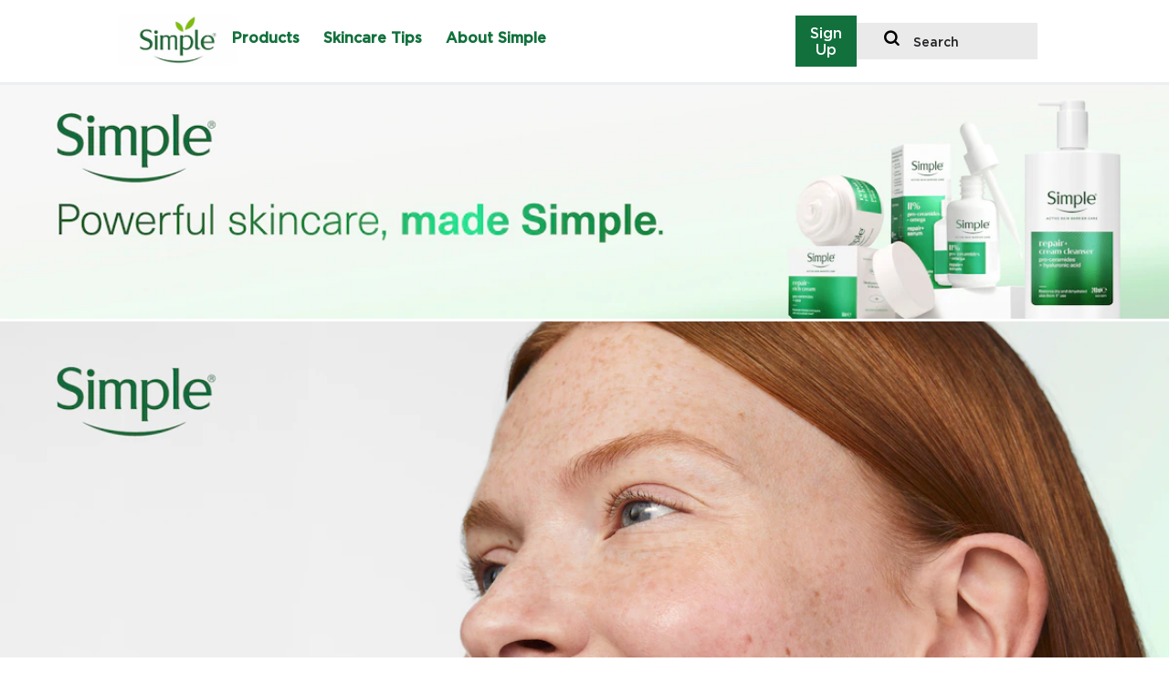

--- FILE ---
content_type: text/html; charset=UTF-8
request_url: https://www.simple.co.uk/home.html
body_size: 69732
content:
<!doctype html>
<html lang="en-GB"> 
 <head> 
  <meta charset="UTF-8"> 
  <meta http-equiv="X-UA-Compatible" content="IE=edge,chrome=1"> 
  <title>Simple: Sensitive Skin Care Experts | Simple® Skincare</title> 
  <meta name="description" content="It’s simple-sensitive skin needs a kinder approach. Discover our range of skincare products that are perfect for even the most sensitive skin. testing"> 
  <meta name="template" content="simple-blueprint-home-page-template"> 
  <meta name="viewport" content="width=device-width, initial-scale=1.0"> 
  <meta name="robots" content="index"> 
  <meta http-equiv="content-language" content="en-GB"> 
  <meta name="HandheldFriendly" content="True"> 
  <meta name="MobileOptimized" content="320"> 
  <meta property="Keywords" content="Simple, Simple skin care, Sensitive skin, Simple brand, brand simple, simple brand skin care, simple brand products, simple uk,"> 
  <meta name="content-page-ref" content="RkNw4kSEiRfzsjt0zGaLW4pr4lae2K6eDdKBqOrRsbVNVkc5Ib7hx_vQ9bIlm58q"/>
<link rel="preload" href="https://fonts.googleapis.com/css2?family=Montserrat:ital,wght@0,100..900;1,100..900&amp;display=swap" as="style"> 
  <link rel="stylesheet" href="https://fonts.googleapis.com/css2?family=Montserrat:ital,wght@0,100..900;1,100..900&amp;display=swap"> 
  <meta property="og:title" content="Simple: Sensitive Skin Care Experts"> 
  <meta property="og:url" content="https://www.simple.co.uk/home.html"> 
  <meta property="og:site_name" content="simple"> 
  <meta property="og:type" content="website"> 
  <meta property="og:description" content="It’s simple-sensitive skin needs a kinder approach. Discover our range of skincare products that are perfect for even the most sensitive skin. testing"> 
  <meta property="og:image" content="https://assets.unileversolutions.com/v1/"> 
  <meta property="twitter:card" content="summary_large_image"> 
  <meta property="twitter:description" content="It’s simple-sensitive skin needs a kinder approach. Discover our range of skincare products that are perfect for even the most sensitive skin. testing"> 
  <meta property="twitter:image" content="https://assets.unileversolutions.com/v1/"> 
  <meta property="twitter:title" content="Simple: Sensitive Skin Care Experts"> 
  <meta property="twitter:url" content="https://www.simple.co.uk/home.html"> 
  <meta property="twitter:site_name" content="simple"> 
  <link rel="canonical" href="https://www.simple.co.uk/home.html"> 
  <link rel="preconnect" href="https://fonts.gstatic.com" crossorigin> 
  <script nonce="NjMxNjY=">
          // Options for the observer (which mutations to observe).
          const launchObserverConfig = {childList: true, subtree: true};

          // Callback function to execute when mutations are observed.
          const checkLaunchScript = (mutationList, observer) => {
              let launchElement = document.getElementById('launch');
              if (launchElement) {
                  launchElement.onload = () => {
                      // Load otSDKStub.js.

                      var e = document.createElement("button"), t = document.getElementsByTagName("BODY")[0].getAttribute("data-domainId"), o = document.getElementsByTagName("BODY")[0].getAttribute("data-runmode"), n = document.getElementsByTagName("BODY")[0].getAttribute("data-optOut"); t != null && -1 < t.indexOf("-test") && (t = t.substr(0, t.indexOf("-test"))), e.className = "ot-sdk-show-settings", e.innerHTML = "cookie preferences here",e.id = "ot-sdk-btn", document.body.appendChild(e),t ? ((otSDKStubScript = document.createElement("script")).setAttribute("src", "https://cdn.cookielaw.org/scripttemplates/otSDKStub.js"), "true" == o ? otSDKStubScript.setAttribute("data-domain-script", t) : otSDKStubScript.setAttribute("data-domain-script", t + "-test"), otSDKStubScript.setAttribute("data-document-language", "true"), document.head.appendChild(otSDKStubScript), otSDKStubScript = document.createElement("script"), n = "true" === n ? document.createTextNode(function launchscript() { var t; if (a(), t = otIniGrps, otDomainGrps = JSON.parse(JSON.stringify(Optanon.GetDomainData().Groups)), otDeletedGrpIds = function (t, e) { t = (t = t.split(",")).filter(Boolean), e = (e = e.split(",")).filter(Boolean); for (var o = [], n = 0; n < t.length; n++)e.indexOf(t[n]) <= -1 && o.push(t[n]); return o }(t, OnetrustActiveGroups), 0 != otDeletedGrpIds.length && 0 != otDomainGrps.length) for (var e = 0; e < otDomainGrps.length; e++) { if ("" != otDomainGrps[e].CustomGroupId && otDeletedGrpIds.includes(otDomainGrps[e].CustomGroupId)) for (var o = 0; o < otDomainGrps[e].Cookies.length; o++)i(otDomainGrps[e].Cookies[o].Name); if (0 != otDomainGrps[e].Hosts.length) for (o = 0; o < otDomainGrps[e].Hosts.length; o++)if (otDeletedGrpIds.includes(otDomainGrps[e].Hosts[o].HostId) && 0 != otDomainGrps[e].Hosts[o].Cookies.length) for (var n = 0; n < otDomainGrps[e].Hosts[o].Cookies.length; n++)i(otDomainGrps[e].Hosts[o].Cookies[n].Name) } function a() { OptanonWrapperCount = "", otIniGrps = OnetrustActiveGroups } function i(t) { var e = ".unileversolutions.com", o = window.location.hostname; document.cookie = t + "=; Max-Age=-99999999; Path=/;Domain=" + o, document.cookie = t + "=; Max-Age=-99999999; Path=/;Domain=" + e, document.cookie = t + "=; Max-Age=-99999999; Path=/;", localStorage.removeItem(t), pathArray = window.location.pathname.split("/"); for (var n, a = 0; a < pathArray.length; a++)pathArray[a] && (n = pathArray.slice(0, a + 1).join("/"), document.cookie = t + "=; Max-Age=-99999999; Path=" + n + ";Domain=" + o, document.cookie = t + "=; Max-Age=-99999999; Path=" + n + ";Domain=" + e, document.cookie = t + "=; Max-Age=-99999999; Path=" + n + ";", document.cookie = t + "=; Max-Age=-99999999; Path=" + n + "/;Domain=" + o, document.cookie = t + "=; Max-Age=-99999999; Path=" + n + "/;Domain=" + e, document.cookie = t + "=; Max-Age=-99999999; Path=" + n + "/;") } a() }.toString()) : document.createTextNode("function OptanonWrapper() { }"), otSDKStubScript.append(n), document.head.appendChild(otSDKStubScript), window.addEventListener("DOMContentLoaded", function () { var t = document.getElementsByClassName("footer-onetrust-cookie-config_link"); footerOnetrustElemLength = t.length, footerOnetrustElemLength = (footerOnetrustElemLength ? ((t = t[footerOnetrustElemLength - 1]).classList.remove("hidden"), t.appendChild(e)) : (e.id = "ot-sdk-btn", document.body.appendChild(e)), document.head), new MutationObserver(function (t) { t.forEach(function (t) { t && "childList" === t.type && t.addedNodes[0] && "www-widgetapi-script" === t.addedNodes[0].id && "text/plain" === t.addedNodes[0].getAttribute("type") && (t.addedNodes[0].setAttribute("ot-data-ignore", ""), t.addedNodes[0].setAttribute("type", "text/javascript"), t.addedNodes[0].src = t.addedNodes[0].src ? t.addedNodes[0].src.split("youtube.com").join("youtube-nocookie.com") : "") }) }).observe(footerOnetrustElemLength, { childList: !0 }) }), window.addEventListener("oneTrustButtonDisplay", function () { document.body.appendChild(e) })) : console.log("ONETRUST Status: Your Domain not found in One Trust Domain Scan List")

                  };
                  observer.disconnect();
              }
          };

          // Create an observer instance linked to the callback function.
          const launchObserver = new MutationObserver(checkLaunchScript);

          // Start observing the target node for configured mutations.
          launchObserver.observe(document, launchObserverConfig);
        </script> 
  <script nonce="NjMxNjY=">
document.addEventListener("DOMContentLoaded", function () {
  const script = document.querySelector('.product script[type="application/ld+json"]');
  if (!script) return;
 
  let txt = script.textContent;
 
  // Replace ONLY url block that comes immediately after `"sku": "xxxx"`
  txt = txt.replace(
    /("sku"\s*:\s*"[^"]+"\s*,\s*)"url"\s*:\s*\{\s*"@id"\s*:\s*"([^"]+)"\s*\}/,
    `$1"@id":"$2"`
  );
 
  script.textContent = txt;
});
</script> 
  <link rel="stylesheet" href="
https://fonts.googleapis.com/icon?family=Material+Icons&amp;display=swap" media="print" onload="this.media='all'"> 
  <link href="
https://fonts.googleapis.com/css2?family=Montserrat:ital,wght@0,100..900;1,100..900&amp;display=swap" rel="preload" as="style"> 
  <link rel="stylesheet" href="/etc.clientlibs/unilever/clientlibs/clientlib-base.lc-27d7eb7eaf184c602357ffa45aa62d3f-lc.min.css" type="text/css"> 
  <style data-scope="global">/* Version=4.3.1,Timestamp=2025-02-21T06:17:47.542Z */

@charset "utf-8";html{-webkit-text-size-adjust:100%;line-height:1.15}body{margin:0}main{display:block}h1{font-size:2em;margin:0.67em 0}hr{box-sizing:content-box;height:0;overflow:visible}pre{font-family:monospace,monospace;font-size:1em}a{background-color:transparent}abbr[title]{border-bottom:none;text-decoration:underline;text-decoration:underline dotted}b,strong{font-weight:bolder}code,kbd,samp{font-family:monospace,monospace;font-size:1em}small{font-size:80%}sub,sup{font-size:75%;line-height:0;position:relative;vertical-align:baseline}sub{bottom:-0.25em}sup{top:-0.5em}img{border-style:none}button,input,optgroup,select,textarea{font-family:inherit;font-size:100%;line-height:1.15;margin:0}button,input{overflow:visible}button,select{text-transform:none}[type=button],[type=reset],[type=submit],button{-webkit-appearance:button}[type=button]::-moz-focus-inner,[type=reset]::-moz-focus-inner,[type=submit]::-moz-focus-inner,button::-moz-focus-inner{border-style:none;padding:0}[type=button]:-moz-focusring,[type=reset]:-moz-focusring,[type=submit]:-moz-focusring,button:-moz-focusring{outline:1px dotted ButtonText}fieldset{padding:0.35em 0.75em 0.625em}legend{box-sizing:border-box;color:inherit;display:table;max-width:100%;padding:0;white-space:normal}progress{vertical-align:baseline}textarea{overflow:auto}[type=checkbox],[type=radio]{box-sizing:border-box;padding:0}[type=number]::-webkit-inner-spin-button,[type=number]::-webkit-outer-spin-button{height:auto}[type=search]{-webkit-appearance:textfield;outline-offset:-2px}[type=search]::-webkit-search-decoration{-webkit-appearance:none}::-webkit-file-upload-button{-webkit-appearance:button;font:inherit}details{display:block}summary{display:list-item}[hidden],template{display:none}@-webkit-keyframes slideOut{to{opacity:1;-webkit-transform:translateY(1rem);transform:translateY(1rem)}0%{opacity:0;-webkit-transform:translateY(0rem);transform:translateY(0rem)}}@-webkit-keyframes slideInLeft{0%{-webkit-transform:translate3d(-100%,0,0);transform:translate3d(-100%,0,0);visibility:visible}to{-webkit-transform:translateZ(0);transform:translateZ(0)}}b,strong{font-weight:700}body h1,body h2,body h3,body h4,body h5,body h6{font-family:Gotham Medium,sans-serif}body p{font-family:Gotham Light,sans-serif}body a{font-family:Gotham Bold,sans-serif}.container.max-wrapper-1680>.cmp-container{margin:0 auto;max-width:100%;padding:0 24px}@media only screen and (min-width:1024px){.container.max-wrapper-1680>.cmp-container{max-width:991px;padding:0 20px}}@media only screen and (min-width:1400px){.container.max-wrapper-1680>.cmp-container{max-width:1100px;padding:0 0px}}@media only screen and (min-width:1600px){.container.max-wrapper-1680>.cmp-container{max-width:1200px;padding:0 0px}}@media only screen and (min-width:1900px){.container.max-wrapper-1680>.cmp-container{max-width:1400px;padding:0 0px}}.container.max-wrapper-1680-padding-zero>.cmp-container{margin:0 auto;max-width:100%;padding:0 10px}@media only screen and (min-width:1024px){.container.max-wrapper-1680-padding-zero>.cmp-container{max-width:991px;padding:0 20px}}@media only screen and (min-width:1400px){.container.max-wrapper-1680-padding-zero>.cmp-container{max-width:1200px;padding:0 0px}}@media only screen and (min-width:1600px){.container.max-wrapper-1680-padding-zero>.cmp-container{max-width:1200px;padding:0 0px}}@media only screen and (min-width:1900px){.container.max-wrapper-1680-padding-zero>.cmp-container{max-width:1400px;padding:0 0px}}.container.max-wrapper-1228>.cmp-container{margin:0 auto;max-width:1288px;padding:0px 24px}@media only screen and (min-width:992px){.container.max-wrapper-1228>.cmp-container{padding:0px}}.container.max-wrapper-1076>.cmp-container{margin:0 auto;max-width:1076px;padding:0px 24px}@media only screen and (min-width:992px){.container.max-wrapper-1076>.cmp-container{padding:0px}}.container.max-wrapper-1067>.cmp-container{margin:0 auto;max-width:1067px;padding:0px 24px}@media only screen and (min-width:992px){.container.max-wrapper-1067>.cmp-container{padding:0px}}.container.max-wrapper-1028>.cmp-container{margin:0 auto;max-width:1028px;padding:0px 24px}@media only screen and (min-width:992px){.container.max-wrapper-1028>.cmp-container{padding:0px}}.container.max-wrapper-924>.cmp-container{margin:0 auto;max-width:924px;padding:0px 24px}@media only screen and (min-width:992px){.container.max-wrapper-924>.cmp-container{padding:0px}}.cmp-experiencefragment--header{border-bottom:0px}body{font-family:Gotham Medium,sans-serif}.skip-to-content .cmp-container .button .cmp-button{background-color:#12703c;border-radius:0rem;color:#12703c;color:#fff;font-family:Gotham Medium,sans-serif;font-size:1.625rem;font-weight:500;line-height:normal;margin-right:3rem;padding:16px 32px}.skip-to-content .cmp-container .button .cmp-button:focus{border:2px solid #12703c;outline:none}.skip-to-content .text .cmp-text p{color:#12703c;font-family:Gotham Medium,sans-serif;font-size:1.25rem;font-weight:500;line-height:normal;margin-right:3rem;padding:16px 0px}.cmp-experiencefragment--header{border-bottom:2px solid #646466}.cmp-experiencefragment--header .tabimage.header-logo{-webkit-box-pack:center;-ms-flex-pack:center;display:-webkit-box;display:-ms-flexbox;display:flex;justify-content:center;margin-left:20%;padding:1rem;width:100%}@media only screen and (min-width:768px){.cmp-experiencefragment--header .tabimage.header-logo{margin-left:10%;width:100%}}@media only screen and (min-width:992px){.cmp-experiencefragment--header .tabimage.header-logo{-webkit-box-pack:start;-ms-flex-pack:start;justify-content:flex-start;margin-left:0%;width:auto}}@media only screen and (min-width:1200px){.cmp-experiencefragment--header .tabimage.header-logo{margin-left:0%;width:6rem}}.cmp-experiencefragment--header .tabimage.header-logo img{max-height:4rem;width:auto}@media only screen and (min-width:768px){.cmp-experiencefragment--header .tabimage.header-logo img{max-height:4rem;width:auto}}@media only screen and (min-width:992px){.cmp-experiencefragment--header .tabimage.header-logo img{margin-left:-15px;max-height:3rem}}@media only screen and (min-width:1200px){.cmp-experiencefragment--header .tabimage.header-logo img{margin-left:-15px;max-height:4rem}}footer .cmp-experiencefragment--footer>.cmp-container{background-color:#fff;padding:0px}.container.footer-section{border-top:1px solid #d7d7d7}.container.footer-section .cmp-container{-webkit-box-orient:vertical;-webkit-box-direction:normal;-webkit-box-pack:start;-ms-flex-pack:start;-webkit-box-align:start;-ms-flex-align:start;align-items:flex-start;display:-webkit-box;display:-ms-flexbox;display:flex;-ms-flex-direction:column;flex-direction:column;justify-content:flex-start;padding:20px}@media only screen and (min-width:768px){.container.footer-section .cmp-container{-webkit-box-orient:horizontal;-webkit-box-direction:normal;-ms-flex-direction:row;flex-direction:row;-ms-flex-wrap:wrap;flex-wrap:wrap;padding:40px 25px}}@media only screen and (min-width:1200px){.container.footer-section .cmp-container{-ms-flex-wrap:nowrap;flex-wrap:nowrap;padding:40px 25px}}.container.footer-section .cmp-container .container.footer-link .cmp-container,.container.footer-section .cmp-container .container.footer-location .cmp-container,.container.footer-section .cmp-container .container.footer-logo .cmp-container{padding:0px 10px 0px 0px!important}@media only screen and (min-width:768px){.container.footer-section .cmp-container .container.footer-link .cmp-container,.container.footer-section .cmp-container .container.footer-location .cmp-container,.container.footer-section .cmp-container .container.footer-logo .cmp-container{padding:0px 10px 0px 0px!important}}.container.footer-section .cmp-container .container.footer-logo{margin-right:30px;width:50%}@media only screen and (min-width:768px){.container.footer-section .cmp-container .container.footer-logo{width:20%}}@media only screen and (min-width:992px){.container.footer-section .cmp-container .container.footer-logo{width:16%}}@media only screen and (min-width:1024px){.container.footer-section .cmp-container .container.footer-logo{width:12%}}.container.footer-section .cmp-container .container.footer-location .languagenavigation .country-language-selector .country-selector .title{color:#12703c;color:#212225;font-family:Montserrat,sans-serif;font-size:.9375rem;font-weight:400;font-weight:700;line-height:1.3}.container.footer-section .cmp-container .container.footer-location .languagenavigation .country-language-selector .country-selector .link span{color:#12703c;color:#212225;font-family:Montserrat,sans-serif;font-size:.9375rem;font-weight:400;line-height:1.3}.container.footer-section .cmp-container .container.footer-location .languagenavigation .country-language-selector .country-selector .link span:after{background-color:#212225;top:0rem}.container.footer-section .cmp-container .container.footer-location .languagenavigation .country-language-selector .country-selector .link a{color:#12703c;font-family:Montserrat,sans-serif;font-size:.9375rem;font-weight:400;font-weight:700;letter-spacing:0;line-height:1.3}.container.footer-section .cmp-container .container.footer-location .text.location h3{color:#12703c;color:#212225;font-family:Montserrat,sans-serif;font-size:.9375rem;font-weight:400;font-weight:700;line-height:1.3;margin:0px 0px 24px}.container.footer-section .cmp-container .container.footer-location .text.location p{color:#12703c;color:#212225;font-family:Montserrat,sans-serif;font-size:.9375rem;font-weight:400;line-height:1.3;line-height:1.5rem;margin:5px 0}.container.footer-section .cmp-container .container.footer-location .text.location p a{color:#12703c;color:#212225;font-family:Montserrat,sans-serif;font-size:.9375rem;font-weight:400;line-height:1.3;line-height:1.5rem;text-decoration:none}.container.footer-section .cmp-container .container.footer-location .text.location p .external-link-icon:after{background-image:url(https://simple-co-uk-com-uat-aemcs.unileversolutions.com/static/5df4c0a62c186280e074ecd838d88eed2d87a8103a73c8db26932bdfcf122979/resources/icons/external-link-copy.svg);background-position:50%;background-repeat:no-repeat;background-size:contain;-webkit-box-sizing:initial;box-sizing:initial;content:"";margin-left:6px;opacity:.5;padding:7px}.container.footer-section .cmp-container .container.footer-link{-webkit-box-flex:2;-ms-flex-positive:2;flex-grow:2}.container.footer-section .cmp-container .container.footer-link .cmp-container{-webkit-box-orient:vertical;-webkit-box-direction:normal;-webkit-box-pack:start;-ms-flex-pack:start;display:-webkit-box;display:-ms-flexbox;display:flex;-ms-flex-direction:column;flex-direction:column;gap:20px;justify-content:flex-start}@media only screen and (min-width:768px){.container.footer-section .cmp-container .container.footer-link .cmp-container{-webkit-box-pack:start;-ms-flex-pack:start;-webkit-box-orient:horizontal;-webkit-box-direction:normal;-ms-flex-direction:row;flex-direction:row;justify-content:flex-start;padding:0px}}@media only screen and (min-width:992px){.container.footer-section .cmp-container .container.footer-link .cmp-container{-webkit-box-pack:end;-ms-flex-pack:end;justify-content:flex-end}}@media only screen and (min-width:1024px){.container.footer-section .cmp-container .container.footer-link .cmp-container{-webkit-box-pack:end;-ms-flex-pack:end;justify-content:flex-end}}.container.footer-section .cmp-container .container.footer-link .cmp-container .text{-webkit-box-pack:start;-ms-flex-pack:start;-webkit-box-orient:horizontal;-webkit-box-direction:normal;display:-webkit-box;display:-ms-flexbox;display:flex;-ms-flex-direction:row;flex-direction:row;justify-content:flex-start;margin-top:24px;width:100%}@media only screen and (min-width:768px){.container.footer-section .cmp-container .container.footer-link .cmp-container .text{-webkit-box-pack:end;-ms-flex-pack:end;justify-content:flex-end;margin-top:0px;width:18%}}.container.footer-section .cmp-container .container.footer-link .cmp-container .text h3{color:#12703c;color:#212225;font-family:Montserrat,sans-serif;font-size:.9375rem;font-weight:400;font-weight:700;line-height:1.3;margin:0px 0px 24px}.container.footer-section .cmp-container .container.footer-link .cmp-container .text p{color:#12703c;color:#212225;font-family:Montserrat,sans-serif;font-size:.9375rem;font-weight:400;line-height:1.3;line-height:1.5rem;margin:5px 0}.container.footer-section .cmp-container .container.footer-link .cmp-container .text p a{color:#12703c;color:#212225;font-family:Montserrat,sans-serif;font-size:.9375rem;font-weight:400;line-height:1.3;line-height:1.5rem;text-decoration:none}.container.footer-section .cmp-container .container.footer-link .cmp-container .text p .external-link-icon:after{background-image:url(https://simple-co-uk-com-uat-aemcs.unileversolutions.com/static/5df4c0a62c186280e074ecd838d88eed2d87a8103a73c8db26932bdfcf122979/resources/icons/external-link-copy.svg);background-position:50%;background-repeat:no-repeat;background-size:contain;-webkit-box-sizing:initial;box-sizing:initial;content:"";margin-left:6px;opacity:.5;padding:7px}.container.footer-copyright{padding-bottom:40px}.container.footer-copyright .cmp-container{-webkit-box-orient:vertical;-webkit-box-direction:reverse;-webkit-box-pack:justify;-ms-flex-pack:justify;border-top:1px solid #212225;display:-webkit-box;display:-ms-flexbox;display:flex;-ms-flex-direction:column-reverse;flex-direction:column-reverse;justify-content:space-between;margin:0px auto;padding:0px 25px}@media only screen and (min-width:992px){.container.footer-copyright .cmp-container{-webkit-box-orient:horizontal;-webkit-box-direction:normal;-webkit-box-pack:justify;-ms-flex-pack:justify;-ms-flex-direction:row;flex-direction:row;justify-content:space-between;padding:0px}}@media only screen and (min-width:1024px){.container.footer-copyright .cmp-container{margin:0 auto}}.container.footer-copyright .cmp-container .text p,.container.footer-copyright .cmp-container .text p a{color:#12703c;color:#212225;font-family:Montserrat,sans-serif;font-size:.9375rem;font-weight:400;line-height:1.3}.container.footer-copyright .cmp-container .text p a{text-decoration:none}.cmp-experiencefragment--header .container.max-wrapper-1680-padding-zero .cmp-container{-webkit-box-orient:horizontal;-webkit-box-direction:normal;-webkit-box-align:center;-ms-flex-align:center;-webkit-box-pack:center;-ms-flex-pack:center;align-items:center;display:-webkit-box;display:-ms-flexbox;display:flex;-ms-flex-direction:row;flex-direction:row;gap:0px;justify-content:center;padding:5px 20px}@media only screen and (min-width:768px){.cmp-experiencefragment--header .container.max-wrapper-1680-padding-zero .cmp-container{padding:15px 20px 10px}}@media only screen and (min-width:992px){.cmp-experiencefragment--header .container.max-wrapper-1680-padding-zero .cmp-container{-webkit-box-pack:start;-ms-flex-pack:start;gap:15px;justify-content:flex-start;padding:0px 20px}}@media only screen and (min-width:1200px){.cmp-experiencefragment--header .container.max-wrapper-1680-padding-zero .cmp-container{gap:80px;min-height:90px}}.cmp-experiencefragment--header .container.max-wrapper-1680-padding-zero .cmp-container .button.signup-btn .cmp-button{color:#12703c;display:none;font-family:Gotham Medium,sans-serif;font-size:1.25rem;font-weight:500;line-height:normal}@media only screen and (min-width:992px){.cmp-experiencefragment--header .container.max-wrapper-1680-padding-zero .cmp-container .button.signup-btn .cmp-button{background-color:#12703c;border-radius:0px;color:#fff;display:-webkit-box;display:-ms-flexbox;display:flex;font-size:1rem;padding:10px 15px}.cmp-experiencefragment--header .container.max-wrapper-1680-padding-zero .cmp-container .button.signup-btn .cmp-button:hover{border:0px}}@media only screen and (min-width:1200px){.cmp-experiencefragment--header .container.max-wrapper-1680-padding-zero .cmp-container .button.signup-btn .cmp-button{padding:10px 16px}}@media only screen and (min-width:1400px){.cmp-experiencefragment--header .container.max-wrapper-1680-padding-zero .cmp-container .button.signup-btn .cmp-button{padding:10px 24px}}.container.left-text-right-image-variation-one>.cmp-container{-webkit-box-orient:vertical;-webkit-box-direction:reverse;-webkit-box-align:start;-ms-flex-align:start;align-items:start;display:-webkit-box;display:-ms-flexbox;display:flex;-ms-flex-direction:column-reverse;flex-direction:column-reverse;-ms-flex-wrap:wrap;flex-wrap:wrap;gap:0px;padding:0px}@media only screen and (min-width:768px){.container.left-text-right-image-variation-one>.cmp-container{-webkit-box-orient:horizontal;-webkit-box-direction:normal;-webkit-box-align:center;-ms-flex-align:center;align-items:center;-ms-flex-direction:row;flex-direction:row;gap:0px}}.container.left-text-right-image-variation-one>.cmp-container .container{padding:0px;width:100%}@media only screen and (min-width:768px){.container.left-text-right-image-variation-one>.cmp-container .container{width:33%}}@media only screen and (min-width:1200px){.container.left-text-right-image-variation-one>.cmp-container .container{width:33%}}.container.left-text-right-image-variation-one>.cmp-container .container .cmp-container{-webkit-box-orient:vertical;-webkit-box-direction:normal;-webkit-box-align:start;-ms-flex-align:start;align-items:start;display:-webkit-box;display:-ms-flexbox;display:flex;-ms-flex-direction:column;flex-direction:column;gap:0px;padding:0px}.container.left-text-right-image-variation-one>.cmp-container .container .cmp-container .text .cmp-text h1,.container.left-text-right-image-variation-one>.cmp-container .container .cmp-container .text .cmp-text h2,.container.left-text-right-image-variation-one>.cmp-container .container .cmp-container .text .cmp-text h3{color:#8dbf2e;font-family:Gotham Medium,sans-serif;font-size:2.5rem;font-weight:500;line-height:normal;margin-bottom:24px;padding:0px 24px}@media only screen and (min-width:768px){.container.left-text-right-image-variation-one>.cmp-container .container .cmp-container .text .cmp-text h1,.container.left-text-right-image-variation-one>.cmp-container .container .cmp-container .text .cmp-text h2,.container.left-text-right-image-variation-one>.cmp-container .container .cmp-container .text .cmp-text h3{padding:0px 40px}}@media only screen and (min-width:1200px){.container.left-text-right-image-variation-one>.cmp-container .container .cmp-container .text .cmp-text h1,.container.left-text-right-image-variation-one>.cmp-container .container .cmp-container .text .cmp-text h2,.container.left-text-right-image-variation-one>.cmp-container .container .cmp-container .text .cmp-text h3{color:#8dbf2e;font-family:Gotham Medium,sans-serif;font-size:4rem;font-weight:500;line-height:normal;margin-bottom:48px;padding:0px 75px}}@media only screen and (min-width:1200px)and (min-width:992px){.container.left-text-right-image-variation-one>.cmp-container .container .cmp-container .text .cmp-text h1,.container.left-text-right-image-variation-one>.cmp-container .container .cmp-container .text .cmp-text h2,.container.left-text-right-image-variation-one>.cmp-container .container .cmp-container .text .cmp-text h3{font-size:4rem}}.container.left-text-right-image-variation-one>.cmp-container .container .cmp-container .button.primary-light-green.font-26{padding:0px 24px}@media only screen and (min-width:768px){.container.left-text-right-image-variation-one>.cmp-container .container .cmp-container .button.primary-light-green.font-26{padding:0px 40px}}@media only screen and (min-width:1200px){.container.left-text-right-image-variation-one>.cmp-container .container .cmp-container .button.primary-light-green.font-26{padding:0px 80px}}.container.left-text-right-image-variation-one>.cmp-container .container .cmp-container .button.primary-light-green.font-26 .cmp-button{-webkit-box-pack:center;-ms-flex-pack:center;background-color:#8dbf2e;border:0;border-radius:0px;-webkit-box-sizing:border-box;box-sizing:border-box;color:#12703c;color:#fff;cursor:pointer;font-family:Gotham Medium,sans-serif;font-size:1.1875rem;font-size:1.625rem;font-weight:500;justify-content:center;line-height:normal;margin:10px 0px;max-width:-webkit-fit-content;max-width:-moz-fit-content;max-width:fit-content;min-height:auto;min-width:auto;min-width:-webkit-fit-content;min-width:-moz-fit-content;min-width:fit-content;padding:16px 32px;text-align:center;text-transform:inherit}.container.left-text-right-image-variation-one>.cmp-container .container .cmp-container .button.primary-light-green.font-26 .cmp-button:focus{border:0;outline:none}.container.left-text-right-image-variation-one>.cmp-container .container .cmp-container .button.primary-light-green.font-26 .cmp-button:hover{background-color:#12703c;color:#fff}.container.left-text-right-image-variation-one>.cmp-container .tabimage{width:100%}@media only screen and (min-width:768px){.container.left-text-right-image-variation-one>.cmp-container .tabimage{width:67%}}@media only screen and (min-width:1200px){.container.left-text-right-image-variation-one>.cmp-container .tabimage{width:67%}}.container.left-text-right-image-variation-one>.cmp-container .tabimage .cmp-image .cmp-image__image{aspect-ratio:428/460;-o-object-fit:cover;object-fit:cover;width:100%}@media only screen and (min-width:768px){.container.left-text-right-image-variation-one>.cmp-container .tabimage .cmp-image .cmp-image__image{aspect-ratio:1127/880}}.container.left-text-right-video-variation-one>.cmp-container{-webkit-box-orient:vertical;-webkit-box-direction:reverse;-webkit-box-align:start;-ms-flex-align:start;align-items:start;display:-webkit-box;display:-ms-flexbox;display:flex;-ms-flex-direction:column-reverse;flex-direction:column-reverse;-ms-flex-wrap:wrap;flex-wrap:wrap;gap:0px;padding:0px}@media only screen and (min-width:768px){.container.left-text-right-video-variation-one>.cmp-container{-webkit-box-orient:horizontal;-webkit-box-direction:normal;-webkit-box-align:center;-ms-flex-align:center;align-items:center;-ms-flex-direction:row;flex-direction:row;gap:0px}}.container.left-text-right-video-variation-one>.cmp-container .container{padding:0px;width:100%}@media only screen and (min-width:768px){.container.left-text-right-video-variation-one>.cmp-container .container{width:30%}}@media only screen and (min-width:1200px){.container.left-text-right-video-variation-one>.cmp-container .container{width:33%}}.container.left-text-right-video-variation-one>.cmp-container .container .cmp-container{-webkit-box-orient:vertical;-webkit-box-direction:normal;-webkit-box-align:start;-ms-flex-align:start;align-items:start;display:-webkit-box;display:-ms-flexbox;display:flex;-ms-flex-direction:column;flex-direction:column;gap:0px;padding:0px}@media only screen and (max-width:768px){.container.left-text-right-video-variation-one>.cmp-container .container .cmp-container{margin-top:40px}}.container.left-text-right-video-variation-one>.cmp-container .container .cmp-container .text .cmp-text h1,.container.left-text-right-video-variation-one>.cmp-container .container .cmp-container .text .cmp-text h2,.container.left-text-right-video-variation-one>.cmp-container .container .cmp-container .text .cmp-text h3{color:#8dbf2e;font-family:Gotham Medium,sans-serif;font-size:2.5rem;font-weight:500;line-height:normal;margin-bottom:24px;padding:0px 24px}@media only screen and (min-width:768px){.container.left-text-right-video-variation-one>.cmp-container .container .cmp-container .text .cmp-text h1,.container.left-text-right-video-variation-one>.cmp-container .container .cmp-container .text .cmp-text h2,.container.left-text-right-video-variation-one>.cmp-container .container .cmp-container .text .cmp-text h3{padding:0px 40px}}@media only screen and (min-width:1200px){.container.left-text-right-video-variation-one>.cmp-container .container .cmp-container .text .cmp-text h1,.container.left-text-right-video-variation-one>.cmp-container .container .cmp-container .text .cmp-text h2,.container.left-text-right-video-variation-one>.cmp-container .container .cmp-container .text .cmp-text h3{color:#8dbf2e;font-family:Gotham Medium,sans-serif;font-size:4rem;font-weight:500;line-height:normal;margin-bottom:48px;padding:0px 75px}}@media only screen and (min-width:1200px)and (min-width:992px){.container.left-text-right-video-variation-one>.cmp-container .container .cmp-container .text .cmp-text h1,.container.left-text-right-video-variation-one>.cmp-container .container .cmp-container .text .cmp-text h2,.container.left-text-right-video-variation-one>.cmp-container .container .cmp-container .text .cmp-text h3{font-size:4rem}}.container.left-text-right-video-variation-one>.cmp-container .container .cmp-container .button.primary-light-green.font-26{padding:0px 24px 24px}@media only screen and (min-width:768px){.container.left-text-right-video-variation-one>.cmp-container .container .cmp-container .button.primary-light-green.font-26{padding:0px 40px 40px}}@media only screen and (min-width:1200px){.container.left-text-right-video-variation-one>.cmp-container .container .cmp-container .button.primary-light-green.font-26{padding:0px 80px 80px}}.container.left-text-right-video-variation-one>.cmp-container .container .cmp-container .button.primary-light-green.font-26 .cmp-button{-webkit-box-pack:center;-ms-flex-pack:center;background-color:#8dbf2e;border:0;border-radius:0px;-webkit-box-sizing:border-box;box-sizing:border-box;color:#12703c;color:#fff;cursor:pointer;font-family:Gotham Medium,sans-serif;font-size:1.1875rem;font-size:1.625rem;font-weight:500;justify-content:center;line-height:normal;margin:10px 0px;max-width:-webkit-fit-content;max-width:-moz-fit-content;max-width:fit-content;min-height:auto;min-width:auto;min-width:-webkit-fit-content;min-width:-moz-fit-content;min-width:fit-content;padding:16px 32px;text-align:center;text-transform:inherit}.container.left-text-right-video-variation-one>.cmp-container .container .cmp-container .button.primary-light-green.font-26 .cmp-button:focus{border:0;outline:none}.container.left-text-right-video-variation-one>.cmp-container .container .cmp-container .button.primary-light-green.font-26 .cmp-button:hover{background-color:#12703c;color:#fff}.container.left-text-right-video-variation-one>.cmp-container .embed{width:100%}@media only screen and (min-width:768px){.container.left-text-right-video-variation-one>.cmp-container .embed{width:67%}}@media only screen and (min-width:1200px){.container.left-text-right-video-variation-one>.cmp-container .embed{width:67%}.container.left-text-right-video-variation-one>.cmp-container .embed iframe{min-height:880px!important}}.container.left-text-right-image-variation-two>.cmp-container{display:block;padding:0px;position:relative}.container.left-text-right-image-variation-two>.cmp-container .tabimage{width:100%}.container.left-text-right-image-variation-two>.cmp-container .tabimage .cmp-image .cmp-image__image{aspect-ratio:107/115;-o-object-fit:cover;object-fit:cover;width:100%}@media only screen and (min-width:992px){.container.left-text-right-image-variation-two>.cmp-container .tabimage .cmp-image .cmp-image__image{aspect-ratio:21/11}}.container.left-text-right-image-variation-two>.cmp-container .container{padding:0px;position:relative;width:100%;z-index:99}@media only screen and (min-width:768px){.container.left-text-right-image-variation-two>.cmp-container .container{bottom:0;position:absolute;width:100%}}.container.left-text-right-image-variation-two>.cmp-container .container .cmp-container{-webkit-box-orient:vertical;-webkit-box-direction:normal;-webkit-box-align:start;-ms-flex-align:start;align-items:start;display:-webkit-box;display:-ms-flexbox;display:flex;-ms-flex-direction:column;flex-direction:column;gap:0px;padding:0px}.container.left-text-right-image-variation-two>.cmp-container .container .cmp-container .text .cmp-text h1,.container.left-text-right-image-variation-two>.cmp-container .container .cmp-container .text .cmp-text h2,.container.left-text-right-image-variation-two>.cmp-container .container .cmp-container .text .cmp-text h3{color:#fff;font-family:Gotham Medium,sans-serif;font-size:2.5rem;font-weight:500;line-height:normal;margin-bottom:24px;padding:0px 24px}@media only screen and (min-width:768px){.container.left-text-right-image-variation-two>.cmp-container .container .cmp-container .text .cmp-text h1,.container.left-text-right-image-variation-two>.cmp-container .container .cmp-container .text .cmp-text h2,.container.left-text-right-image-variation-two>.cmp-container .container .cmp-container .text .cmp-text h3{padding:0px 40px}}.container.left-text-right-image-variation-two>.cmp-container .container .cmp-container .text .cmp-text h1 span,.container.left-text-right-image-variation-two>.cmp-container .container .cmp-container .text .cmp-text h2 span,.container.left-text-right-image-variation-two>.cmp-container .container .cmp-container .text .cmp-text h3.highlight span{background-color:#8dbf2e;color:#fff;display:inline-block;margin-bottom:16px;padding:2px 6px}@media only screen and (min-width:1200px){.container.left-text-right-image-variation-two>.cmp-container .container .cmp-container .text .cmp-text h1,.container.left-text-right-image-variation-two>.cmp-container .container .cmp-container .text .cmp-text h2,.container.left-text-right-image-variation-two>.cmp-container .container .cmp-container .text .cmp-text h3{color:#8dbf2e;font-family:Gotham Medium,sans-serif;font-size:4rem;font-weight:500;line-height:normal;margin-bottom:48px;padding:0px 80px}}@media only screen and (min-width:1200px)and (min-width:992px){.container.left-text-right-image-variation-two>.cmp-container .container .cmp-container .text .cmp-text h1,.container.left-text-right-image-variation-two>.cmp-container .container .cmp-container .text .cmp-text h2,.container.left-text-right-image-variation-two>.cmp-container .container .cmp-container .text .cmp-text h3{font-size:4rem}}.container.left-text-right-image-variation-two>.cmp-container .container .cmp-container .button.primary-light-green.font-26{padding:0px 24px 24px}@media only screen and (min-width:768px){.container.left-text-right-image-variation-two>.cmp-container .container .cmp-container .button.primary-light-green.font-26{padding:0px 40px 40px}}@media only screen and (min-width:1200px){.container.left-text-right-image-variation-two>.cmp-container .container .cmp-container .button.primary-light-green.font-26{padding:0px 80px 80px}}.container.left-text-right-image-variation-two>.cmp-container .container .cmp-container .button.primary-light-green.font-26 .cmp-button{-webkit-box-pack:center;-ms-flex-pack:center;background-color:#8dbf2e;border:0;border-radius:0px;-webkit-box-sizing:border-box;box-sizing:border-box;color:#12703c;color:#fff;cursor:pointer;font-family:Gotham Medium,sans-serif;font-size:1.1875rem;font-size:1.625rem;font-weight:500;justify-content:center;line-height:normal;margin:10px 0px;max-width:-webkit-fit-content;max-width:-moz-fit-content;max-width:fit-content;min-height:auto;min-width:auto;min-width:-webkit-fit-content;min-width:-moz-fit-content;min-width:fit-content;padding:16px 32px;text-align:center;text-transform:inherit}.container.left-text-right-image-variation-two>.cmp-container .container .cmp-container .button.primary-light-green.font-26 .cmp-button:focus{border:0;outline:none}.container.left-text-right-image-variation-two>.cmp-container .container .cmp-container .button.primary-light-green.font-26 .cmp-button:hover{background-color:#12703c;color:#fff}.container.left-text-right-video-variation-two>.cmp-container{display:block;padding:0px;position:relative}.container.left-text-right-video-variation-two>.cmp-container .embed{width:100%}@media only screen and (min-width:768px){.container.left-text-right-video-variation-two>.cmp-container .embed iframe{min-height:880px!important}}.container.left-text-right-video-variation-two>.cmp-container .container{padding:0px;position:relative;width:100%;z-index:99}@media only screen and (min-width:768px){.container.left-text-right-video-variation-two>.cmp-container .container{bottom:0;position:absolute;width:-webkit-fit-content;width:-moz-fit-content;width:fit-content}}.container.left-text-right-video-variation-two>.cmp-container .container .cmp-container{-webkit-box-orient:vertical;-webkit-box-direction:normal;-webkit-box-align:start;-ms-flex-align:start;align-items:start;display:-webkit-box;display:-ms-flexbox;display:flex;-ms-flex-direction:column;flex-direction:column;gap:0px;padding:0px}@media only screen and (max-width:768px){.container.left-text-right-video-variation-two>.cmp-container .container .cmp-container{margin-top:40px}}.container.left-text-right-video-variation-two>.cmp-container .container .cmp-container .text .cmp-text h1,.container.left-text-right-video-variation-two>.cmp-container .container .cmp-container .text .cmp-text h2,.container.left-text-right-video-variation-two>.cmp-container .container .cmp-container .text .cmp-text h3{color:#8dbf2e;font-family:Gotham Medium,sans-serif;font-size:2.5rem;font-weight:500;line-height:normal;margin-bottom:24px;padding:0px 24px}@media only screen and (min-width:768px){.container.left-text-right-video-variation-two>.cmp-container .container .cmp-container .text .cmp-text h1,.container.left-text-right-video-variation-two>.cmp-container .container .cmp-container .text .cmp-text h2,.container.left-text-right-video-variation-two>.cmp-container .container .cmp-container .text .cmp-text h3{padding:0px 40px}}.container.left-text-right-video-variation-two>.cmp-container .container .cmp-container .text .cmp-text h1 span,.container.left-text-right-video-variation-two>.cmp-container .container .cmp-container .text .cmp-text h2 span,.container.left-text-right-video-variation-two>.cmp-container .container .cmp-container .text .cmp-text h3.highlight span{background-color:#8dbf2e;color:#fff;display:inline-block;margin-bottom:16px;padding:2px 6px}@media only screen and (min-width:1200px){.container.left-text-right-video-variation-two>.cmp-container .container .cmp-container .text .cmp-text h1,.container.left-text-right-video-variation-two>.cmp-container .container .cmp-container .text .cmp-text h2,.container.left-text-right-video-variation-two>.cmp-container .container .cmp-container .text .cmp-text h3{color:#8dbf2e;font-family:Gotham Medium,sans-serif;font-size:4rem;font-weight:500;line-height:normal;margin-bottom:48px;padding:0px 80px}}@media only screen and (min-width:1200px)and (min-width:992px){.container.left-text-right-video-variation-two>.cmp-container .container .cmp-container .text .cmp-text h1,.container.left-text-right-video-variation-two>.cmp-container .container .cmp-container .text .cmp-text h2,.container.left-text-right-video-variation-two>.cmp-container .container .cmp-container .text .cmp-text h3{font-size:4rem}}.container.left-text-right-video-variation-two>.cmp-container .container .cmp-container .button.primary-light-green.font-26{padding:0px 24px 24px}@media only screen and (min-width:768px){.container.left-text-right-video-variation-two>.cmp-container .container .cmp-container .button.primary-light-green.font-26{padding:0px 40px 40px}}@media only screen and (min-width:1200px){.container.left-text-right-video-variation-two>.cmp-container .container .cmp-container .button.primary-light-green.font-26{padding:0px 80px 80px}}.container.left-text-right-video-variation-two>.cmp-container .container .cmp-container .button.primary-light-green.font-26 .cmp-button{color:#12703c;color:#fff;font-family:Gotham Medium,sans-serif;font-size:1.25rem;font-weight:500;line-height:normal;padding:12px 24px}.container.left-text-right-image-variation-three>.cmp-container{-webkit-box-orient:vertical;-webkit-box-direction:reverse;-webkit-box-align:start;-ms-flex-align:start;align-items:start;display:-webkit-box;display:-ms-flexbox;display:flex;-ms-flex-direction:column-reverse;flex-direction:column-reverse;-ms-flex-wrap:wrap;flex-wrap:wrap;gap:0px;padding:0px;position:relative}@media only screen and (min-width:768px){.container.left-text-right-image-variation-three>.cmp-container{-webkit-box-orient:horizontal;-webkit-box-direction:normal;-webkit-box-align:end;-ms-flex-align:end;align-items:end;-ms-flex-direction:row;flex-direction:row;gap:0px}}.container.left-text-right-image-variation-three>.cmp-container .container{position:absolute;top:50%;-webkit-transform:translateY(-50%);transform:translateY(-50%);width:100%;z-index:9}@media only screen and (min-width:768px){.container.left-text-right-image-variation-three>.cmp-container .container{position:relative;top:unset;-webkit-transform:none;transform:none;width:35%;z-index:9}}@media only screen and (min-width:1200px){.container.left-text-right-image-variation-three>.cmp-container .container{width:568px}}.container.left-text-right-image-variation-three>.cmp-container .container .cmp-container{-webkit-box-orient:vertical;-webkit-box-direction:normal;-webkit-box-align:start;-ms-flex-align:start;align-items:start;display:-webkit-box;display:-ms-flexbox;display:flex;-ms-flex-direction:column;flex-direction:column;gap:0px;padding:0px}.container.left-text-right-image-variation-three>.cmp-container .container .cmp-container .text .cmp-text h1,.container.left-text-right-image-variation-three>.cmp-container .container .cmp-container .text .cmp-text h2,.container.left-text-right-image-variation-three>.cmp-container .container .cmp-container .text .cmp-text h3{color:#8dbf2e;font-family:Gotham Medium,sans-serif;font-size:2.5rem;font-weight:500;line-height:normal;margin-bottom:0px;margin-top:0px;padding:24px}@media only screen and (min-width:768px){.container.left-text-right-image-variation-three>.cmp-container .container .cmp-container .text .cmp-text h1,.container.left-text-right-image-variation-three>.cmp-container .container .cmp-container .text .cmp-text h2,.container.left-text-right-image-variation-three>.cmp-container .container .cmp-container .text .cmp-text h3{padding:40px}}@media only screen and (min-width:1200px){.container.left-text-right-image-variation-three>.cmp-container .container .cmp-container .text .cmp-text h1,.container.left-text-right-image-variation-three>.cmp-container .container .cmp-container .text .cmp-text h2,.container.left-text-right-image-variation-three>.cmp-container .container .cmp-container .text .cmp-text h3{color:#8dbf2e;font-family:Gotham Medium,sans-serif;font-size:4rem;font-weight:500;line-height:normal;margin-bottom:0px;padding:80px}}@media only screen and (min-width:1200px)and (min-width:992px){.container.left-text-right-image-variation-three>.cmp-container .container .cmp-container .text .cmp-text h1,.container.left-text-right-image-variation-three>.cmp-container .container .cmp-container .text .cmp-text h2,.container.left-text-right-image-variation-three>.cmp-container .container .cmp-container .text .cmp-text h3{font-size:4rem}}.container.left-text-right-image-variation-three>.cmp-container .container .cmp-container .button.primary-light-green.font-26{padding:0px 24px 24px}@media only screen and (min-width:768px){.container.left-text-right-image-variation-three>.cmp-container .container .cmp-container .button.primary-light-green.font-26{padding:0px 40px 40px}}@media only screen and (min-width:1200px){.container.left-text-right-image-variation-three>.cmp-container .container .cmp-container .button.primary-light-green.font-26{padding:0px 80px 80px}}.container.left-text-right-image-variation-three>.cmp-container .container .cmp-container .button.primary-light-green.font-26 .cmp-button{-webkit-box-pack:center;-ms-flex-pack:center;background-color:#8dbf2e;border:0;border-radius:0px;-webkit-box-sizing:border-box;box-sizing:border-box;color:#12703c;color:#fff;cursor:pointer;font-family:Gotham Medium,sans-serif;font-size:1.1875rem;font-size:1.625rem;font-weight:500;justify-content:center;line-height:normal;margin:10px 0px;max-width:-webkit-fit-content;max-width:-moz-fit-content;max-width:fit-content;min-height:auto;min-width:auto;min-width:-webkit-fit-content;min-width:-moz-fit-content;min-width:fit-content;padding:16px 32px;text-align:center;text-transform:inherit}.container.left-text-right-image-variation-three>.cmp-container .container .cmp-container .button.primary-light-green.font-26 .cmp-button:focus{border:0;outline:none}.container.left-text-right-image-variation-three>.cmp-container .container .cmp-container .button.primary-light-green.font-26 .cmp-button:hover{background-color:#12703c;color:#fff}.container.left-text-right-image-variation-three>.cmp-container .tabimage{padding:0px;width:100%}@media only screen and (min-width:768px){.container.left-text-right-image-variation-three>.cmp-container .tabimage{width:65%}}@media only screen and (min-width:1200px){.container.left-text-right-image-variation-three>.cmp-container .tabimage{width:calc(100% - 568px)}}.container.left-text-right-image-variation-three>.cmp-container .tabimage .cmp-image .cmp-image__image{aspect-ratio:107/115;-o-object-fit:cover;object-fit:cover;width:100%}@media only screen and (max-width:768px){.container.left-text-right-image-variation-three>.cmp-container .tabimage .cmp-image .cmp-image__image{max-height:273px}}@media only screen and (min-width:992px){.container.left-text-right-image-variation-three>.cmp-container .tabimage .cmp-image .cmp-image__image{aspect-ratio:84/25;min-height:499px}}.container.left-text-right-video-variation-three>.cmp-container{-webkit-box-orient:vertical;-webkit-box-direction:reverse;-webkit-box-align:start;-ms-flex-align:start;align-items:start;display:-webkit-box;display:-ms-flexbox;display:flex;-ms-flex-direction:column-reverse;flex-direction:column-reverse;-ms-flex-wrap:wrap;flex-wrap:wrap;gap:0px;padding:0px;position:relative}@media only screen and (min-width:768px){.container.left-text-right-video-variation-three>.cmp-container{-webkit-box-orient:horizontal;-webkit-box-direction:normal;-webkit-box-align:end;-ms-flex-align:end;align-items:end;-ms-flex-direction:row;flex-direction:row;gap:0px}}.container.left-text-right-video-variation-three>.cmp-container .container{position:absolute;top:50%;-webkit-transform:translateY(-50%);transform:translateY(-50%);width:100%;z-index:9}@media only screen and (min-width:768px){.container.left-text-right-video-variation-three>.cmp-container .container{position:relative;top:unset;-webkit-transform:none;transform:none;width:35%;z-index:9}}@media only screen and (min-width:1200px){.container.left-text-right-video-variation-three>.cmp-container .container{width:568px}}.container.left-text-right-video-variation-three>.cmp-container .container .cmp-container{-webkit-box-orient:vertical;-webkit-box-direction:normal;-webkit-box-align:start;-ms-flex-align:start;align-items:start;display:-webkit-box;display:-ms-flexbox;display:flex;-ms-flex-direction:column;flex-direction:column;gap:0px;padding:0px}.container.left-text-right-video-variation-three>.cmp-container .container .cmp-container .text .cmp-text h1,.container.left-text-right-video-variation-three>.cmp-container .container .cmp-container .text .cmp-text h2,.container.left-text-right-video-variation-three>.cmp-container .container .cmp-container .text .cmp-text h3{color:#8dbf2e;font-family:Gotham Medium,sans-serif;font-size:2.5rem;font-weight:500;line-height:normal;margin-bottom:0px;margin-top:0px;padding:24px}@media only screen and (min-width:768px){.container.left-text-right-video-variation-three>.cmp-container .container .cmp-container .text .cmp-text h1,.container.left-text-right-video-variation-three>.cmp-container .container .cmp-container .text .cmp-text h2,.container.left-text-right-video-variation-three>.cmp-container .container .cmp-container .text .cmp-text h3{padding:40px}}@media only screen and (min-width:1200px){.container.left-text-right-video-variation-three>.cmp-container .container .cmp-container .text .cmp-text h1,.container.left-text-right-video-variation-three>.cmp-container .container .cmp-container .text .cmp-text h2,.container.left-text-right-video-variation-three>.cmp-container .container .cmp-container .text .cmp-text h3{color:#8dbf2e;font-family:Gotham Medium,sans-serif;font-size:4rem;font-weight:500;line-height:normal;margin-bottom:0px;padding:80px}}@media only screen and (min-width:1200px)and (min-width:992px){.container.left-text-right-video-variation-three>.cmp-container .container .cmp-container .text .cmp-text h1,.container.left-text-right-video-variation-three>.cmp-container .container .cmp-container .text .cmp-text h2,.container.left-text-right-video-variation-three>.cmp-container .container .cmp-container .text .cmp-text h3{font-size:4rem}}.container.left-text-right-video-variation-three>.cmp-container .container .cmp-container .button.primary-light-green.font-26{padding:0px 24px 24px}@media only screen and (min-width:768px){.container.left-text-right-video-variation-three>.cmp-container .container .cmp-container .button.primary-light-green.font-26{padding:0px 40px 40px}}@media only screen and (min-width:1200px){.container.left-text-right-video-variation-three>.cmp-container .container .cmp-container .button.primary-light-green.font-26{padding:0px 80px 80px}}.container.left-text-right-video-variation-three>.cmp-container .container .cmp-container .button.primary-light-green.font-26 .cmp-button{-webkit-box-pack:center;-ms-flex-pack:center;background-color:#8dbf2e;border:0;border-radius:0px;-webkit-box-sizing:border-box;box-sizing:border-box;color:#12703c;color:#fff;cursor:pointer;font-family:Gotham Medium,sans-serif;font-size:1.1875rem;font-size:1.625rem;font-weight:500;justify-content:center;line-height:normal;margin:10px 0px;max-width:-webkit-fit-content;max-width:-moz-fit-content;max-width:fit-content;min-height:auto;min-width:auto;min-width:-webkit-fit-content;min-width:-moz-fit-content;min-width:fit-content;padding:16px 32px;text-align:center;text-transform:inherit}.container.left-text-right-video-variation-three>.cmp-container .container .cmp-container .button.primary-light-green.font-26 .cmp-button:focus{border:0;outline:none}.container.left-text-right-video-variation-three>.cmp-container .container .cmp-container .button.primary-light-green.font-26 .cmp-button:hover{background-color:#12703c;color:#fff}.container.left-text-right-video-variation-three>.cmp-container .embed{padding:0px;width:100%}@media only screen and (min-width:768px){.container.left-text-right-video-variation-three>.cmp-container .embed{width:65%}}@media only screen and (min-width:1200px){.container.left-text-right-video-variation-three>.cmp-container .embed{width:calc(100% - 568px)}.container.left-text-right-video-variation-three>.cmp-container .embed iframe{min-height:499px!important}}@media only screen and (min-width:1200px)and (max-width:768px){.container.left-text-right-video-variation-three>.cmp-container .embed iframe{max-height:273px!important}}.container.image-text-carousel{padding-top:40px}@media only screen and (max-width:768px){.container.image-text-carousel .cmp-container{margin:0 auto;width:90%}}.container.image-text-carousel .cmp-container>.text .cmp-text h1,.container.image-text-carousel .cmp-container>.text .cmp-text h2,.container.image-text-carousel .cmp-container>.text .cmp-text h3{color:#12703c;font-family:Gotham Medium,sans-serif;font-size:2rem;font-weight:500;line-height:normal;margin:0px;text-align:center;width:100%}@media only screen and (min-width:992px){.container.image-text-carousel .cmp-container>.text .cmp-text h1,.container.image-text-carousel .cmp-container>.text .cmp-text h2,.container.image-text-carousel .cmp-container>.text .cmp-text h3{font-size:3.5rem;font-size:2.5rem;text-align:left;width:75%}}.container.image-text-carousel .cmp-container>.container{padding:80px 0px 0px}.container.image-text-carousel .cmp-container>.container .cmp-container{-webkit-box-orient:vertical;-webkit-box-direction:normal;display:-webkit-box;display:-ms-flexbox;display:flex;-ms-flex-direction:column;flex-direction:column;gap:72px}@media only screen and (min-width:992px){.container.image-text-carousel .cmp-container>.container .cmp-container{-webkit-box-orient:horizontal;-webkit-box-direction:normal;-ms-flex-direction:row;flex-direction:row}}.container.image-text-carousel .cmp-container>.container .cmp-container .teaser{width:100%}@media only screen and (min-width:992px){.container.image-text-carousel .cmp-container>.container .cmp-container .teaser{width:50%}}.container.image-text-carousel .cmp-container>.container .cmp-container .teaser .cmp-teaser{-webkit-box-orient:vertical;-webkit-box-direction:normal;display:-webkit-box;display:-ms-flexbox;display:flex;-ms-flex-direction:column;flex-direction:column;gap:32px}@media only screen and (min-width:992px){.container.image-text-carousel .cmp-container>.container .cmp-container .teaser .cmp-teaser{-webkit-box-pack:justify;-ms-flex-pack:justify;-webkit-box-align:start;-ms-flex-align:start;-webkit-box-orient:horizontal;-webkit-box-direction:normal;align-items:start;-ms-flex-direction:row;flex-direction:row;gap:32px;justify-content:space-between}}.container.image-text-carousel .cmp-container>.container .cmp-container .teaser .cmp-teaser .cmp-teaser__image{-webkit-box-pack:center;-ms-flex-pack:center;justify-content:center;width:100%}@media only screen and (min-width:992px){.container.image-text-carousel .cmp-container>.container .cmp-container .teaser .cmp-teaser .cmp-teaser__image{width:50%}}.container.image-text-carousel .cmp-container>.container .cmp-container .teaser .cmp-teaser .cmp-teaser__image .cmp-image .cmp-image__image{aspect-ratio:auto;aspect-ratio:1/1;max-width:263px;-o-object-fit:cover;object-fit:cover;width:100%}.container.image-text-carousel .cmp-container>.container .cmp-container .teaser .cmp-teaser .cmp-teaser__content{left:0;padding:0;position:relative;top:0;-webkit-transform:none;transform:none;width:100%}@media only screen and (min-width:992px){.container.image-text-carousel .cmp-container>.container .cmp-container .teaser .cmp-teaser .cmp-teaser__content{-webkit-box-align:start;-ms-flex-align:start;align-items:start;width:50%}}.container.image-text-carousel .cmp-container>.container .cmp-container .teaser .cmp-teaser .cmp-teaser__content .cmp-teaser__title{color:#212225;font-family:Gotham Medium,sans-serif;font-size:1.5rem;font-weight:500;line-height:normal;margin:0px}.container.image-text-carousel .cmp-container>.container .cmp-container .teaser .cmp-teaser .cmp-teaser__content .cmp-teaser__description{margin:0px}.container.image-text-carousel .cmp-container>.container .cmp-container .teaser .cmp-teaser .cmp-teaser__content .cmp-teaser__description p{color:#212225;font-family:Gotham Light,sans-serif;font-size:1.125rem;font-weight:400;line-height:1.3;margin:16px 0px;text-align:center}@media only screen and (min-width:992px){.container.image-text-carousel .cmp-container>.container .cmp-container .teaser .cmp-teaser .cmp-teaser__content .cmp-teaser__description p{font-size:1.25rem;text-align:left}}.container.image-text-carousel .cmp-container>.container .cmp-container .teaser .cmp-teaser .cmp-teaser__content .cmp-teaser__readMore p{color:#212225;font-family:Gotham Light,sans-serif;font-size:1.125rem;font-style:italic;font-weight:400;line-height:1.3;margin:0px}@media only screen and (min-width:992px){.container.image-text-carousel .cmp-container>.container .cmp-container .teaser .cmp-teaser .cmp-teaser__content .cmp-teaser__readMore p{font-size:1.25rem}}.container.image-text-carousel .cmp-container>.container .cmp-container .teaser .cmp-teaser .cmp-teaser__content .cmp-teaser__action-container{margin-top:32px}.container.image-text-carousel .cmp-container>.container .cmp-container .teaser .cmp-teaser .cmp-teaser__content .cmp-teaser__action-container .cmp-teaser__action-link{-webkit-box-pack:center;-ms-flex-pack:center;background-color:#8dbf2e;border:0;border-radius:0px;-webkit-box-sizing:border-box;box-sizing:border-box;color:#12703c;color:#fff;cursor:pointer;font-family:Gotham Medium,sans-serif;font-size:1.1875rem;font-size:1.625rem;font-size:1rem;font-weight:500;justify-content:center;line-height:normal;margin:10px 0px;max-width:-webkit-fit-content;max-width:-moz-fit-content;max-width:fit-content;min-height:auto;min-width:auto;min-width:-webkit-fit-content;min-width:-moz-fit-content;min-width:fit-content;padding:16px 32px;text-align:center;text-transform:inherit}.container.image-text-carousel .cmp-container>.container .cmp-container .teaser .cmp-teaser .cmp-teaser__content .cmp-teaser__action-container .cmp-teaser__action-link:focus{border:0;outline:none}.container.image-text-carousel .cmp-container>.container .cmp-container .teaser .cmp-teaser .cmp-teaser__content .cmp-teaser__action-container .cmp-teaser__action-link:hover{background-color:#12703c;color:#fff}@media only screen and (min-width:992px){.container.image-text-carousel .cmp-container>.container .cmp-container .teaser .cmp-teaser .cmp-teaser__content .cmp-teaser__action-container .cmp-teaser__action-link{font-size:1.125rem}}@media only screen and (min-width:1400px){.container.image-text-carousel .cmp-container>.container .cmp-container .teaser .cmp-teaser .cmp-teaser__content .cmp-teaser__action-container .cmp-teaser__action-link{font-size:1.25rem}}.container-image-text-carousel{padding-bottom:40px}.container.container-image-text-carousel-two{padding-top:40px}@media only screen and (max-width:768px){.container.container-image-text-carousel-two .cmp-container{margin:0 auto;width:90%}}.container.container-image-text-carousel-two .cmp-container>.text .cmp-text h1,.container.container-image-text-carousel-two .cmp-container>.text .cmp-text h2,.container.container-image-text-carousel-two .cmp-container>.text .cmp-text h3{color:#12703c;font-family:Gotham Medium,sans-serif;font-size:2rem;font-weight:500;line-height:normal;margin:0px;text-align:center;width:100%}@media only screen and (min-width:992px){.container.container-image-text-carousel-two .cmp-container>.text .cmp-text h1,.container.container-image-text-carousel-two .cmp-container>.text .cmp-text h2,.container.container-image-text-carousel-two .cmp-container>.text .cmp-text h3{font-size:3.5rem;text-align:left;width:75%}}.container.container-image-text-carousel-two .cmp-container>.container{padding:60px 0px 0px}.container.container-image-text-carousel-two .cmp-container>.container>.cmp-container{-webkit-box-orient:vertical;-webkit-box-direction:normal;display:-webkit-box;display:-ms-flexbox;display:flex;-ms-flex-direction:column;flex-direction:column;gap:40px}@media only screen and (min-width:992px){.container.container-image-text-carousel-two .cmp-container>.container>.cmp-container{-webkit-box-orient:horizontal;-webkit-box-direction:normal;-ms-flex-direction:row;flex-direction:row}}.container.container-image-text-carousel-two .cmp-container>.container>.cmp-container .container .cmp-container .teaser .cmp-teaser .cmp-teaser__content .cmp-teaser__title{font-size:1.3rem}.container.container-image-text-carousel-two .cmp-container>.container>.cmp-container .container{padding:0px;width:100%}@media only screen and (min-width:992px){.container.container-image-text-carousel-two .cmp-container>.container>.cmp-container .container{width:50%}}.container.container-image-text-carousel-two .cmp-container>.container>.cmp-container .container .cmp-container{-webkit-box-orient:vertical;-webkit-box-direction:normal;display:-webkit-box;display:-ms-flexbox;display:flex;-ms-flex-direction:column;flex-direction:column}.container.container-image-text-carousel-two .cmp-container>.container>.cmp-container .container .cmp-container .teaser{width:100%}.container.container-image-text-carousel-two .cmp-container>.container>.cmp-container .container .cmp-container .teaser .cmp-teaser{-webkit-box-orient:vertical;-webkit-box-direction:normal;display:-webkit-box;display:-ms-flexbox;display:flex;-ms-flex-direction:column;flex-direction:column;gap:32px}@media only screen and (min-width:992px){.container.container-image-text-carousel-two .cmp-container>.container>.cmp-container .container .cmp-container .teaser .cmp-teaser{-webkit-box-pack:justify;-ms-flex-pack:justify;-webkit-box-align:start;-ms-flex-align:start;-webkit-box-orient:horizontal;-webkit-box-direction:normal;-webkit-box-align:center;-ms-flex-align:center;align-items:start;align-items:center;-ms-flex-direction:row;flex-direction:row;gap:32px;justify-content:space-between}}.container.container-image-text-carousel-two .cmp-container>.container>.cmp-container .container .cmp-container .teaser .cmp-teaser .cmp-teaser__image{-webkit-box-pack:center;-ms-flex-pack:center;justify-content:center;width:100%}@media only screen and (min-width:992px){.container.container-image-text-carousel-two .cmp-container>.container>.cmp-container .container .cmp-container .teaser .cmp-teaser .cmp-teaser__image{width:30%}}.container.container-image-text-carousel-two .cmp-container>.container>.cmp-container .container .cmp-container .teaser .cmp-teaser .cmp-teaser__image .cmp-image .cmp-image__image{aspect-ratio:auto;aspect-ratio:1/1;border-radius:50%;max-width:200px;-o-object-fit:cover;object-fit:cover;width:100%}.container.container-image-text-carousel-two .cmp-container>.container>.cmp-container .container .cmp-container .teaser .cmp-teaser .cmp-teaser__content{left:0;padding:0;position:relative;top:0;-webkit-transform:none;transform:none;width:100%}@media only screen and (min-width:992px){.container.container-image-text-carousel-two .cmp-container>.container>.cmp-container .container .cmp-container .teaser .cmp-teaser .cmp-teaser__content{-webkit-box-align:start;-ms-flex-align:start;align-items:start;width:70%}}.container.container-image-text-carousel-two .cmp-container>.container>.cmp-container .container .cmp-container .teaser .cmp-teaser .cmp-teaser__content .cmp-teaser__title{color:#212225;font-family:Gotham Medium,sans-serif;font-size:1.5rem;font-weight:500;line-height:normal;margin:0px}.container.container-image-text-carousel-two .cmp-container>.container>.cmp-container .container .cmp-container .teaser .cmp-teaser .cmp-teaser__content .cmp-teaser__description{margin:0px}.container.container-image-text-carousel-two .cmp-container>.container>.cmp-container .container .cmp-container .teaser .cmp-teaser .cmp-teaser__content .cmp-teaser__description p{color:#212225;font-family:Gotham Light,sans-serif;font-size:1.125rem;font-weight:400;line-height:1.3;margin:16px 0px;text-align:center}@media only screen and (min-width:992px){.container.container-image-text-carousel-two .cmp-container>.container>.cmp-container .container .cmp-container .teaser .cmp-teaser .cmp-teaser__content .cmp-teaser__description p{font-size:1.25rem;text-align:left}}.container.container-image-text-carousel-two .cmp-container>.container>.cmp-container .container .cmp-container .teaser .cmp-teaser .cmp-teaser__content .cmp-teaser__readMore p{color:#212225;font-family:Gotham Light,sans-serif;font-size:1.25rem;font-style:italic;font-weight:400;line-height:1.3;margin:0px}.container.container-image-text-carousel-two .cmp-container>.container>.cmp-container .container .cmp-container .teaser .cmp-teaser .cmp-teaser__content .cmp-teaser__action-container{margin-top:32px}.container.container-image-text-carousel-two .cmp-container>.container>.cmp-container .container .cmp-container .teaser .cmp-teaser .cmp-teaser__content .cmp-teaser__action-container .cmp-teaser__action-link{-webkit-box-pack:center;-ms-flex-pack:center;background-color:#8dbf2e;border:0;border-radius:0px;-webkit-box-sizing:border-box;box-sizing:border-box;color:#12703c;color:#fff;cursor:pointer;font-family:Gotham Medium,sans-serif;font-size:1.1875rem;font-size:1.625rem;font-weight:500;justify-content:center;line-height:normal;margin:10px 0px;max-width:-webkit-fit-content;max-width:-moz-fit-content;max-width:fit-content;min-height:auto;min-width:auto;min-width:-webkit-fit-content;min-width:-moz-fit-content;min-width:fit-content;padding:16px 32px;text-align:center;text-transform:inherit}.container.container-image-text-carousel-two .cmp-container>.container>.cmp-container .container .cmp-container .teaser .cmp-teaser .cmp-teaser__content .cmp-teaser__action-container .cmp-teaser__action-link:focus{border:0;outline:none}.container.container-image-text-carousel-two .cmp-container>.container>.cmp-container .container .cmp-container .teaser .cmp-teaser .cmp-teaser__content .cmp-teaser__action-container .cmp-teaser__action-link:hover{background-color:#12703c;color:#fff}.container.container-image-text-carousel-two .cmp-container>.container>.cmp-container .container .cmp-container .container{width:100%}.container.container-image-text-carousel-two .cmp-container>.container>.cmp-container .container .cmp-container .container>.cmp-container{-webkit-box-orient:vertical;-webkit-box-direction:normal;-webkit-box-align:start;-ms-flex-align:start;align-items:start;border:1px solid #8dbf2e;display:-webkit-box;display:-ms-flexbox;display:flex;-ms-flex-direction:column;flex-direction:column;-ms-flex-wrap:wrap;flex-wrap:wrap;padding:16px 20px}@media only screen and (min-width:1200px){.container.container-image-text-carousel-two .cmp-container>.container>.cmp-container .container .cmp-container .container>.cmp-container{-webkit-box-orient:horizontal;-webkit-box-direction:normal;-webkit-box-align:center;-ms-flex-align:center;-ms-flex-pack:distribute;align-items:center;-ms-flex-direction:row;flex-direction:row;-ms-flex-wrap:wrap;flex-wrap:wrap;justify-content:space-around}}.container.container-image-text-carousel-two .cmp-container>.container>.cmp-container .container .cmp-container .container>.cmp-container>.tabimage{width:100%}@media only screen and (min-width:1200px){.container.container-image-text-carousel-two .cmp-container>.container>.cmp-container .container .cmp-container .container>.cmp-container>.tabimage{width:10%}}.container.container-image-text-carousel-two .cmp-container>.container>.cmp-container .container .cmp-container .container>.cmp-container>.tabimage .cmp-image .cmp-image__image{aspect-ratio:79/56;max-width:100%;-o-object-fit:cover;object-fit:cover;width:100%}@media only screen and (min-width:1200px){.container.container-image-text-carousel-two .cmp-container>.container>.cmp-container .container .cmp-container .container>.cmp-container>.tabimage .cmp-image .cmp-image__image{max-width:100px}}.container.container-image-text-carousel-two .cmp-container>.container>.cmp-container .container .cmp-container .container>.cmp-container>.text{width:100%}@media only screen and (min-width:1200px){.container.container-image-text-carousel-two .cmp-container>.container>.cmp-container .container .cmp-container .container>.cmp-container>.text{width:50%}}.container.container-image-text-carousel-two .cmp-container>.container>.cmp-container .container .cmp-container .container>.cmp-container>.text .cmp-text h2,.container.container-image-text-carousel-two .cmp-container>.container>.cmp-container .container .cmp-container .container>.cmp-container>.text .cmp-text h3,.container.container-image-text-carousel-two .cmp-container>.container>.cmp-container .container .cmp-container .container>.cmp-container>.text .cmp-text h4,.container.container-image-text-carousel-two .cmp-container>.container>.cmp-container .container .cmp-container .container>.cmp-container>.text .cmp-text h5{color:#212225;font-family:Gotham Medium,sans-serif;font-size:1rem;font-weight:500;line-height:normal;margin:10px 0px}.container.container-image-text-carousel-two .cmp-container>.container>.cmp-container .container .cmp-container .container>.cmp-container>.text .cmp-text p{color:#212225;font-family:Gotham Light,sans-serif;font-size:.875rem;font-weight:400;line-height:1.3;margin:0px}.container.container-image-text-carousel-two .cmp-container>.container>.cmp-container .container .cmp-container .container>.cmp-container .button{width:100%}@media only screen and (min-width:1200px){.container.container-image-text-carousel-two .cmp-container>.container>.cmp-container .container .cmp-container .container>.cmp-container .button{width:25%}}.two-category-list{padding-bottom:40px;padding-top:40px}.two-category-list .cmp-container>.text .cmp-text h2,.two-category-list .cmp-container>.text .cmp-text h3{color:#12703c;font-family:Montserrat,sans-serif;font-size:1.2rem;font-weight:400;line-height:normal;margin:0px;text-align:left}@media only screen and (min-width:992px){.two-category-list .cmp-container>.text .cmp-text h2,.two-category-list .cmp-container>.text .cmp-text h3{font-size:3rem;letter-spacing:-1.5%;line-height:4.5rem}}.two-category-list .cmp-container>.container .cmp-container{-webkit-box-orient:vertical;-webkit-box-direction:normal;display:-webkit-box;display:-ms-flexbox;display:flex;-ms-flex-direction:column;flex-direction:column;gap:0px}@media only screen and (min-width:992px){.two-category-list .cmp-container>.container .cmp-container{-webkit-box-orient:horizontal;-webkit-box-direction:normal;-webkit-box-pack:justify;-ms-flex-pack:justify;-ms-flex-direction:row;flex-direction:row;gap:40px;justify-content:space-between}}.two-category-list .cmp-container>.container .cmp-container .teaser{padding-top:40px;width:100%}@media only screen and (min-width:992px){.two-category-list .cmp-container>.container .cmp-container .teaser{padding-top:80px;width:50%}}.two-category-list .cmp-container>.container .cmp-container .teaser .cmp-teaser__image{margin-bottom:20px}@media only screen and (min-width:992px){.two-category-list .cmp-container>.container .cmp-container .teaser .cmp-teaser__image{margin-bottom:40px}}.two-category-list .cmp-container>.container .cmp-container .teaser .cmp-teaser__image .cmp-image{line-height:0;width:100%}.two-category-list .cmp-container>.container .cmp-container .teaser .cmp-teaser__image .cmp-image .cmp-image__image{aspect-ratio:74/53;-o-object-fit:cover;object-fit:cover;width:100%}.two-category-list .cmp-container>.container .cmp-container .teaser .cmp-teaser__content{-webkit-box-pack:start;-ms-flex-pack:start;-webkit-box-orient:vertical;-webkit-box-direction:normal;-webkit-box-align:start;-ms-flex-align:start;align-items:start;display:-webkit-box;display:-ms-flexbox;display:flex;-ms-flex-direction:column;flex-direction:column;justify-content:start;left:0;margin-bottom:0px;padding:0;position:relative;top:0;-webkit-transform:none;transform:none;width:100%}.two-category-list .cmp-container>.container .cmp-container .teaser .cmp-teaser__content .cmp-teaser__title{color:#212225;font-family:Gotham Medium,sans-serif;font-size:2rem;font-weight:500;line-height:normal;margin:0px 0px 16px;text-align:left}@media only screen and (min-width:992px){.two-category-list .cmp-container>.container .cmp-container .teaser .cmp-teaser__content .cmp-teaser__title{font-size:2.5rem}}.two-category-list .cmp-container>.container .cmp-container .teaser .cmp-teaser__content .cmp-teaser__description{margin-bottom:0px}.two-category-list .cmp-container>.container .cmp-container .teaser .cmp-teaser__content .cmp-teaser__description p{color:#212225;font-family:Gotham Light,sans-serif;font-size:1.125rem;font-weight:400;line-height:normal;margin:0px}@media only screen and (min-width:992px){.two-category-list .cmp-container>.container .cmp-container .teaser .cmp-teaser__content .cmp-teaser__description p{font-size:1.5rem}}.two-category-list .cmp-container>.container .cmp-container .teaser .cmp-teaser__content .cmp-teaser__action-container{margin-top:24px}.two-category-list .cmp-container>.container .cmp-container .teaser .cmp-teaser__content .cmp-teaser__action-container .cmp-teaser__action-link{-webkit-box-pack:center;-ms-flex-pack:center;background-color:#8dbf2e;border:0;border-radius:0px;-webkit-box-sizing:border-box;box-sizing:border-box;color:#12703c;color:#fff;cursor:pointer;font-family:Gotham Medium,sans-serif;font-size:1.1875rem;font-size:1.25rem;font-weight:500;justify-content:center;line-height:normal;margin:10px 0px;max-width:-webkit-fit-content;max-width:-moz-fit-content;max-width:fit-content;min-height:auto;min-width:auto;min-width:-webkit-fit-content;min-width:-moz-fit-content;min-width:fit-content;padding:12px 24px;text-align:center;text-transform:inherit}.two-category-list .cmp-container>.container .cmp-container .teaser .cmp-teaser__content .cmp-teaser__action-container .cmp-teaser__action-link:focus{border:0;outline:none}.two-category-list .cmp-container>.container .cmp-container .teaser .cmp-teaser__content .cmp-teaser__action-container .cmp-teaser__action-link:hover{background-color:#12703c;color:#fff}.article-detail-text{padding:32px 0px 0px}@media only screen and (min-width:992px){.article-detail-text{padding:40px 0px 0px}}.article-detail-text .cmp-container .text .cmp-text h1{color:#12703c;font-family:Gotham Medium,sans-serif;font-size:2rem;font-weight:500;line-height:normal;margin:0px 0px 32px;text-align:center}@media only screen and (min-width:992px){.article-detail-text .cmp-container .text .cmp-text h1{font-size:4rem;margin-bottom:40px}}.article-detail-text .cmp-container .text .cmp-text h2{color:#8dbf2e;font-family:Gotham Medium,sans-serif;font-size:2rem;font-weight:500;line-height:normal;margin:24px 0px}@media only screen and (min-width:992px){.article-detail-text .cmp-container .text .cmp-text h2{font-size:3.5rem}}.article-detail-text .cmp-container .text .cmp-text h3{color:#8dbf2e;font-family:Gotham Medium,sans-serif;font-size:1.25rem;font-weight:500;line-height:normal;margin:24px 0px}@media only screen and (min-width:768px){.article-detail-text .cmp-container .text .cmp-text h3{font-size:2.5rem}}.article-detail-text .cmp-container .text .cmp-text h4{color:#8dbf2e;font-family:Gotham Medium,sans-serif;font-size:1.25rem;font-weight:500;line-height:normal;margin:20px 0px}@media only screen and (min-width:768px){.article-detail-text .cmp-container .text .cmp-text h4{font-size:1.625rem}}.article-detail-text .cmp-container .text .cmp-text p{color:#212225;font-family:Gotham Light,sans-serif;font-size:.875rem;font-weight:400;line-height:1.3;margin-bottom:32px;margin-top:0px}@media only screen and (min-width:992px){.article-detail-text .cmp-container .text .cmp-text p{font-size:1.5rem;margin-bottom:40px}}.article-detail-text .cmp-container .text .cmp-text p a{color:#212225;font-family:Gotham Light,sans-serif;font-size:.875rem;font-weight:400;line-height:1.3}@media only screen and (min-width:992px){.article-detail-text .cmp-container .text .cmp-text p a{font-size:1.5rem}}.article-detail-text .cmp-container .text .cmp-text ul li{color:#212225;font-family:Gotham Light,sans-serif;font-size:.875rem;font-weight:400;line-height:1.3}@media only screen and (min-width:992px){.article-detail-text .cmp-container .text .cmp-text ul li{font-size:1.5rem}}.article-detail-text .cmp-container .quote-text .cmp-text h3,.article-detail-text .cmp-container .quote-text .cmp-text h4,.article-detail-text .cmp-container .quote-text .cmp-text h5{color:#212225;font-family:Gotham Medium,sans-serif;font-size:1.5rem;font-weight:500;line-height:normal;margin:32px 0px}@media only screen and (min-width:992px){.article-detail-text .cmp-container .quote-text .cmp-text h3,.article-detail-text .cmp-container .quote-text .cmp-text h4,.article-detail-text .cmp-container .quote-text .cmp-text h5{font-size:2.125rem;margin:40px 0px 0px}}.article-detail-text .cmp-container .quote-text .cmp-text h3:before,.article-detail-text .cmp-container .quote-text .cmp-text h4:before,.article-detail-text .cmp-container .quote-text .cmp-text h5:before{content:" “";display:block;font-family:Gotham Medium;font-size:1.5rem;text-align:center;width:100%}@media only screen and (min-width:992px){.article-detail-text .cmp-container .quote-text .cmp-text h3:before,.article-detail-text .cmp-container .quote-text .cmp-text h4:before,.article-detail-text .cmp-container .quote-text .cmp-text h5:before{font-size:4rem}}.container.max-wrapper-1680.article-detail-two-column{padding-bottom:40px}.container.max-wrapper-1680.article-detail-two-column .cmp-container{-webkit-box-orient:horizontal;-webkit-box-direction:normal;-webkit-box-pack:justify;-ms-flex-pack:justify;display:-webkit-box;display:-ms-flexbox;display:flex;-ms-flex-direction:row;flex-direction:row;-ms-flex-wrap:wrap;flex-wrap:wrap;gap:40px;justify-content:space-between;padding:0px}@media only screen and (min-width:992px){.container.max-wrapper-1680.article-detail-two-column .cmp-container{gap:30px;padding:0px 80px}}@media only screen and (min-width:1400px){.container.max-wrapper-1680.article-detail-two-column .cmp-container{gap:80px}}.container.max-wrapper-1680.article-detail-two-column .cmp-container .tabimage{width:100%}@media only screen and (min-width:992px){.container.max-wrapper-1680.article-detail-two-column .cmp-container .tabimage{width:62%}}.container.max-wrapper-1680.article-detail-two-column .cmp-container .tabimage .cmp-image .cmp-image__image{aspect-ratio:57/32;-o-object-fit:cover;object-fit:cover;width:100%}.container.max-wrapper-1680.article-detail-two-column .cmp-container .text{padding:0px 24px;width:100%}@media only screen and (min-width:992px){.container.max-wrapper-1680.article-detail-two-column .cmp-container .text{width:28%}}.container.max-wrapper-1680.article-detail-two-column .cmp-container .text .cmp-text h2,.container.max-wrapper-1680.article-detail-two-column .cmp-container .text .cmp-text h3,.container.max-wrapper-1680.article-detail-two-column .cmp-container .text .cmp-text h4{color:#212225;font-family:Gotham Medium,sans-serif;font-size:2rem;font-weight:500;line-height:normal;margin:0px}.container.max-wrapper-1680.article-detail-two-column .cmp-container .text .cmp-text p{color:#212225;font-family:Gotham Light,sans-serif;font-size:1.5rem;font-weight:400;line-height:1.3;margin:24px 0px}.container.max-wrapper-1680.product-list-three-column-layout .cmp-container{padding:0px}@media only screen and (min-width:768px){.container.max-wrapper-1680.product-list-three-column-layout .cmp-container{padding:0px 80px}}.product-page-list-container{padding:40px 0px}@media only screen and (min-width:992px){.product-page-list-container{padding:80px 0px}}.product-page-list-container .text{margin-bottom:40px}.product-page-list-container .text .cmp-text{margin:0 auto;max-width:1067px;padding:0px}@media only screen and (min-width:992px){.product-page-list-container .text .cmp-text{padding:0px}}.product-page-list-container .text .cmp-text h1,.product-page-list-container .text .cmp-text h2,.product-page-list-container .text .cmp-text h3,.product-page-list-container .text .cmp-text h4{color:#12703c;font-family:Gotham Medium,sans-serif;font-size:3rem;font-weight:500;line-height:normal;margin:0px 0px 24px;text-align:center}@media only screen and (min-width:992px){.product-page-list-container .text .cmp-text h1,.product-page-list-container .text .cmp-text h2,.product-page-list-container .text .cmp-text h3,.product-page-list-container .text .cmp-text h4{font-size:2rem}}.product-page-list-container .text .cmp-text h2{font-size:1.5rem}@media only screen and (min-width:992px){.product-page-list-container .text .cmp-text h2{font-size:2rem}}@media only screen and (min-width:1200px){.product-page-list-container .text .cmp-text h2{font-size:3rem}}.product-page-list-container .text .cmp-text h4{font-size:1.5rem}@media only screen and (min-width:992px){.product-page-list-container .text .cmp-text h4{font-size:2rem}}@media only screen and (min-width:1200px){.product-page-list-container .text .cmp-text h4{font-size:3rem}}.product-page-list-container .text .cmp-text p{color:#212225;font-family:Gotham Light,sans-serif;font-size:1.125rem;font-weight:400;line-height:1.3;margin:0px;text-align:center}@media only screen and (min-width:992px){.product-page-list-container .text .cmp-text p{font-size:1.5rem}}@media only screen and (min-width:1200px){.product-page-list-container .text .cmp-text p{font-size:1.2rem}}@media only screen and (min-width:1400px){.product-page-list-container .text .cmp-text p{font-size:1.5rem}}.fifty-fifty .cmp-container{-webkit-box-orient:vertical;-webkit-box-direction:normal;display:-webkit-box;display:-ms-flexbox;display:flex;-ms-flex-direction:column;flex-direction:column;gap:24px}@media only screen and (min-width:768px){.fifty-fifty .cmp-container{-webkit-box-orient:horizontal;-webkit-box-direction:normal;-webkit-box-pack:justify;-ms-flex-pack:justify;-ms-flex-direction:row;flex-direction:row;justify-content:space-between}}.fifty-fifty .cmp-container>.container{width:100%}@media only screen and (min-width:768px){.fifty-fifty .cmp-container>.container{width:50%}}.fifty-fifty .cmp-container>.container .cmp-container{-webkit-box-orient:vertical;-webkit-box-direction:normal;display:-webkit-box;display:-ms-flexbox;display:flex;-ms-flex-direction:column;flex-direction:column;gap:0px}.fifty-fifty .cmp-container>.container .cmp-container .text .cmp-text h2,.fifty-fifty .cmp-container>.container .cmp-container .text .cmp-text h3{color:#212225;font-family:Gotham Medium,sans-serif;font-size:2rem;font-weight:500;line-height:normal;margin-top:0px}@media only screen and (min-width:992px){.fifty-fifty .cmp-container>.container .cmp-container .text .cmp-text h2,.fifty-fifty .cmp-container>.container .cmp-container .text .cmp-text h3{font-size:3rem}}.fifty-fifty .cmp-container>.container .cmp-container .text .cmp-text p{color:#212225;font-family:Gotham Light,sans-serif;font-size:1.125rem;font-weight:400;line-height:1.3;margin:32px 0px}@media only screen and (min-width:992px){.fifty-fifty .cmp-container>.container .cmp-container .text .cmp-text p{font-size:1.5rem}}.fifty-fifty .cmp-container>.container .cmp-container .text .cmp-text p a{position:relative}.fifty-fifty .cmp-container>.container .cmp-container .text .cmp-text p a:after{background:url([data-uri]);background-position:50%;background-repeat:no-repeat;background-size:cover;content:""}.fifty-fifty .cmp-container>.container .cmp-container .custom-carousel-text .cmp-text p{color:#212225;font-family:Gotham Light,sans-serif;font-size:1.125rem;font-weight:400;line-height:1.3;margin:0px 0px 32px}@media only screen and (min-width:992px){.fifty-fifty .cmp-container>.container .cmp-container .custom-carousel-text .cmp-text p{font-size:1.5rem}}.fifty-fifty .cmp-container>.container .cmp-container .custom-carousel-text .cmp-text p a{position:relative}.fifty-fifty .cmp-container>.container .cmp-container .custom-carousel-text .cmp-text p a:after{background:url(https://simple-co-uk-com-uat-aemcs.unileversolutions.com/static/5df4c0a62c186280e074ecd838d88eed2d87a8103a73c8db26932bdfcf122979/resources/icons/droparrow.png);background-position:50%;background-repeat:no-repeat;background-size:cover;content:"";display:block;height:20px;position:absolute;right:-25px;top:1px;width:20px}.fifty-fifty .cmp-container>.container .cmp-container .primary-light-green{margin:8px 0px 40px}.fifty-fifty .cmp-container>.container .cmp-container .primary-light-green .cmp-button{margin:0px;min-width:-webkit-fill-available}@media only screen and (min-width:992px){.fifty-fifty .cmp-container>.container .cmp-container .primary-light-green .cmp-button{min-width:409px}}.fifty-fifty .cmp-container .tabimage{width:100%}@media only screen and (min-width:768px){.fifty-fifty .cmp-container .tabimage{width:50%}}.fifty-fifty .cmp-container .tabimage .cmp-image .cmp-image__image{aspect-ratio:1/1;-o-object-fit:cover;object-fit:cover;width:100%}.fifty-fifty-reverse-column .cmp-container{-webkit-box-orient:vertical;-webkit-box-direction:reverse;display:-webkit-box;display:-ms-flexbox;display:flex;-ms-flex-direction:column-reverse;flex-direction:column-reverse;gap:24px}@media only screen and (min-width:768px){.fifty-fifty-reverse-column .cmp-container{-webkit-box-orient:horizontal;-webkit-box-direction:normal;-webkit-box-pack:justify;-ms-flex-pack:justify;-ms-flex-direction:row;flex-direction:row;justify-content:space-between}}.fifty-fifty-reverse-column .cmp-container>.container{width:100%}@media only screen and (min-width:768px){.fifty-fifty-reverse-column .cmp-container>.container{width:50%}}.fifty-fifty-reverse-column .cmp-container>.container .cmp-container{-webkit-box-orient:vertical;-webkit-box-direction:normal;display:-webkit-box;display:-ms-flexbox;display:flex;-ms-flex-direction:column;flex-direction:column;gap:0px}.fifty-fifty-reverse-column .cmp-container>.container .cmp-container .text .cmp-text h2,.fifty-fifty-reverse-column .cmp-container>.container .cmp-container .text .cmp-text h3{color:#212225;font-family:Gotham Medium,sans-serif;font-size:2rem;font-weight:500;line-height:normal;margin-top:0px}@media only screen and (min-width:992px){.fifty-fifty-reverse-column .cmp-container>.container .cmp-container .text .cmp-text h2,.fifty-fifty-reverse-column .cmp-container>.container .cmp-container .text .cmp-text h3{font-size:3rem}}.fifty-fifty-reverse-column .cmp-container>.container .cmp-container .text .cmp-text p{color:#212225;font-family:Gotham Light,sans-serif;font-size:1.125rem;font-weight:400;line-height:1.3;margin:32px 0px}@media only screen and (min-width:992px){.fifty-fifty-reverse-column .cmp-container>.container .cmp-container .text .cmp-text p{font-size:1.5rem}}.fifty-fifty-reverse-column .cmp-container>.container .cmp-container .text .cmp-text p a{position:relative}.fifty-fifty-reverse-column .cmp-container>.container .cmp-container .text .cmp-text p a:after{background:url([data-uri]);background-position:50%;background-repeat:no-repeat;background-size:cover;content:""}.fifty-fifty-reverse-column .cmp-container>.container .cmp-container .custom-carousel-text .cmp-text p{color:#212225;font-family:Gotham Light,sans-serif;font-size:1.125rem;font-weight:400;line-height:1.3;margin:0px 0px 32px}@media only screen and (min-width:992px){.fifty-fifty-reverse-column .cmp-container>.container .cmp-container .custom-carousel-text .cmp-text p{font-size:1.5rem}}.fifty-fifty-reverse-column .cmp-container>.container .cmp-container .custom-carousel-text .cmp-text p a{position:relative}.fifty-fifty-reverse-column .cmp-container>.container .cmp-container .custom-carousel-text .cmp-text p a:after{background:url(https://simple-co-uk-com-uat-aemcs.unileversolutions.com/static/5df4c0a62c186280e074ecd838d88eed2d87a8103a73c8db26932bdfcf122979/resources/icons/droparrow.png);background-position:50%;background-repeat:no-repeat;background-size:cover;content:"";display:block;height:20px;position:absolute;right:-25px;top:1px;width:20px}.fifty-fifty-reverse-column .cmp-container>.container .cmp-container .primary-light-green{margin:8px 0px 40px}.fifty-fifty-reverse-column .cmp-container>.container .cmp-container .primary-light-green .cmp-button{margin:0px;min-width:-webkit-fill-available}@media only screen and (min-width:992px){.fifty-fifty-reverse-column .cmp-container>.container .cmp-container .primary-light-green .cmp-button{min-width:409px}}.fifty-fifty-reverse-column .cmp-container .tabimage{width:100%}@media only screen and (min-width:768px){.fifty-fifty-reverse-column .cmp-container .tabimage{width:50%}}.fifty-fifty-reverse-column .cmp-container .tabimage .cmp-image .cmp-image__image{aspect-ratio:1/1;-o-object-fit:cover;object-fit:cover;width:100%}@media only screen and (max-width:768px){.container.max-wrapper-1680.xmp-container-mobile>.cmp-container{padding:0px}}.fifty-fifty-five>.cmp-container{-webkit-box-orient:vertical;-webkit-box-direction:normal;display:-webkit-box;display:-ms-flexbox;display:flex;-ms-flex-direction:column;flex-direction:column;gap:30px}@media only screen and (min-width:992px){.fifty-fifty-five>.cmp-container{-webkit-box-orient:horizontal;-webkit-box-direction:normal;-webkit-box-pack:justify;-ms-flex-pack:justify;-ms-flex-direction:row;flex-direction:row;justify-content:space-between}}.fifty-fifty-five>.cmp-container .left-product{width:100%}@media only screen and (min-width:992px){.fifty-fifty-five>.cmp-container .left-product{width:55%}}.fifty-fifty-five>.cmp-container .left-product .cmp-container{-webkit-box-orient:vertical;-webkit-box-direction:normal;display:-webkit-box;display:-ms-flexbox;display:flex;-ms-flex-direction:column;flex-direction:column}.fifty-fifty-five>.cmp-container .left-product .cmp-container .productmediagallery .product-media-gallary{margin:0px;padding:0px}.fifty-fifty-five>.cmp-container .left-product .cmp-container .productmediagallery .product-media-gallary .cmp-productmediagallery{height:auto;max-width:-webkit-fit-content;max-width:-moz-fit-content;max-width:fit-content}.fifty-fifty-five>.cmp-container .left-product .cmp-container .productmediagallery .product-media-gallary .cmp-productmediagallery .productmediagallery--slider-navigation{bottom:auto;left:0;right:100%;top:0;width:6rem}@media only screen and (max-width:576px){.fifty-fifty-five>.cmp-container .left-product .cmp-container .productmediagallery .product-media-gallary .cmp-productmediagallery .productmediagallery--slider-navigation{position:relative;width:100%}}.fifty-fifty-five>.cmp-container .left-product .cmp-container .productmediagallery .product-media-gallary .cmp-productmediagallery .productmediagallery--slider-navigation .media-next-btn,.fifty-fifty-five>.cmp-container .left-product .cmp-container .productmediagallery .product-media-gallary .cmp-productmediagallery .productmediagallery--slider-navigation .media-prev-btn{display:none}.fifty-fifty-five>.cmp-container .left-product .cmp-container .productmediagallery .product-media-gallary .cmp-productmediagallery .productmediagallery--slider-navigation .productmediagallery--slider-wrapper{overflow:visible}@media only screen and (max-width:576px){.fifty-fifty-five>.cmp-container .left-product .cmp-container .productmediagallery .product-media-gallary .cmp-productmediagallery .productmediagallery--slider-navigation .productmediagallery--slider-wrapper{width:100%}}.fifty-fifty-five>.cmp-container .left-product .cmp-container .productmediagallery .product-media-gallary .cmp-productmediagallery .productmediagallery--slider-navigation .productmediagallery--slider-wrapper .productmediagallery--slider-list{-webkit-transform:none!important;transform:none!important}@media only screen and (max-width:576px){.fifty-fifty-five>.cmp-container .left-product .cmp-container .productmediagallery .product-media-gallary .cmp-productmediagallery .productmediagallery--slider-navigation .productmediagallery--slider-wrapper .productmediagallery--slider-list{-webkit-box-orient:horizontal;-webkit-box-direction:normal;display:-webkit-box;display:-ms-flexbox;display:flex;-ms-flex-direction:row;flex-direction:row;-ms-flex-wrap:wrap;flex-wrap:wrap;gap:11px}}.fifty-fifty-five>.cmp-container .left-product .cmp-container .productmediagallery .product-media-gallary .cmp-productmediagallery .productmediagallery--slider-navigation .productmediagallery--slider-wrapper .productmediagallery--slider-list .productmediagallery--slider-list-item .cmp-image{border:0;height:60px;margin-right:0;width:60px}@media only screen and (max-width:576px){.fifty-fifty-five>.cmp-container .left-product .cmp-container .productmediagallery .product-media-gallary .cmp-productmediagallery .productmediagallery--slider-navigation .productmediagallery--slider-wrapper .productmediagallery--slider-list .productmediagallery--slider-list-item .cmp-image{height:40px;margin-right:0;width:40px}}.fifty-fifty-five>.cmp-container .left-product .cmp-container .productmediagallery .product-media-gallary .cmp-productmediagallery .productmediagallery--slider-navigation .productmediagallery--slider-wrapper .productmediagallery--slider-list .productmediagallery--slider-list-item .cmp-image .cmp-image__image{padding:0px}.fifty-fifty-five>.cmp-container .left-product .cmp-container .productmediagallery .product-media-gallary .cmp-productmediagallery .media-gallery-root{padding-left:12%}@media only screen and (max-width:576px){.fifty-fifty-five>.cmp-container .left-product .cmp-container .productmediagallery .product-media-gallary .cmp-productmediagallery .media-gallery-root{padding-left:0%}}.fifty-fifty-five>.cmp-container .left-product .cmp-container .productmediagallery .product-media-gallary .cmp-productmediagallery .media-gallery-root .productmediagallery-root-item{min-height:auto}.fifty-fifty-five>.cmp-container .left-product .cmp-container .productmediagallery .product-media-gallary .cmp-productmediagallery .media-gallery-root .productmediagallery-root-item .cmp-image .cmp-image__image{height:auto}.fifty-fifty-five>.cmp-container .right-product{width:100%}@media only screen and (min-width:992px){.fifty-fifty-five>.cmp-container .right-product{width:calc(45% - 30px)}}.fifty-fifty-five>.cmp-container .right-product .cmp-container{-webkit-box-orient:vertical;-webkit-box-direction:normal;display:-webkit-box;display:-ms-flexbox;display:flex;-ms-flex-direction:column;flex-direction:column;gap:0px}.padding-top-10{padding-top:10px}.padding-top-20{padding-top:20px}.padding-top-30{padding-top:30px}.padding-top-40{padding-top:40px}.padding-top-50{padding-top:50px}.padding-top-60{padding-top:60px}.padding-top-70{padding-top:70px}.padding-top-80{padding-top:80px}.padding-bottom-10{padding-bottom:10px}.padding-bottom-20{padding-bottom:20px}.padding-bottom-30{padding-bottom:30px}.padding-bottom-40{padding-bottom:40px}.padding-bottom-50{padding-bottom:50px}.padding-bottom-60{padding-bottom:60px}.padding-bottom-70{padding-bottom:70px}.padding-bottom-80{padding-bottom:80px}.padding-tb-10{padding:10px 0px}.padding-tb-20{padding:20px 0px}.padding-tb-30{padding:30px 0px}.padding-tb-40{padding:40px 0px}.padding-tb-60{padding:60px 0px}.padding-tb-80{padding:80px 0px}.languagenavigation.location-list{-webkit-box-orient:vertical;-webkit-box-direction:normal;-webkit-box-align:center;-ms-flex-align:center;align-items:center;display:-webkit-box;display:-ms-flexbox;display:flex;-ms-flex-direction:column;flex-direction:column;width:100%}.languagenavigation.location-list .country-selector-title{border-bottom:0px;color:#12703c;font-family:Gotham Medium,sans-serif;font-size:4rem;font-weight:500;line-height:normal}@media only screen and (min-width:992px){.languagenavigation.location-list .country-selector-title{font-size:4rem}}.languagenavigation.location-list .cmp-languagenavigation{margin-top:50px;width:100%}.languagenavigation.location-list .cmp-languagenavigation .cmp-languagenavigation__group{display:-webkit-box;display:-ms-flexbox;display:flex;-ms-flex-wrap:wrap;flex-wrap:wrap;gap:10px}.languagenavigation.location-list .cmp-languagenavigation .cmp-languagenavigation__group>.cmp-languagenavigation__item{margin-bottom:20px;width:calc(33.33% - 10px)}@media only screen and (min-width:768px){.languagenavigation.location-list .cmp-languagenavigation .cmp-languagenavigation__group>.cmp-languagenavigation__item{width:calc(33.33% - 10px)}}@media only screen and (min-width:1024px){.languagenavigation.location-list .cmp-languagenavigation .cmp-languagenavigation__group>.cmp-languagenavigation__item{width:calc(20% - 10px)}}.languagenavigation.location-list .cmp-languagenavigation .cmp-languagenavigation__group>.cmp-languagenavigation__item .cmp-languagenavigation__item-title{color:#12703c;font-family:Gotham Medium,sans-serif;font-size:1.25rem;font-weight:500;line-height:normal}.languagenavigation.location-list .cmp-languagenavigation .cmp-languagenavigation__group>.cmp-languagenavigation__item>.cmp-languagenavigation__group{-webkit-box-orient:vertical;-webkit-box-direction:normal;display:-webkit-box;display:-ms-flexbox;display:flex;-ms-flex-direction:column;flex-direction:column}.languagenavigation.location-list .cmp-languagenavigation .cmp-languagenavigation__group>.cmp-languagenavigation__item>.cmp-languagenavigation__group .cmp-languagenavigation__item--level-0>h2+ul{-webkit-column-count:1;-moz-column-count:1;column-count:1}.languagenavigation.location-list .cmp-languagenavigation .cmp-languagenavigation__group>.cmp-languagenavigation__item>.cmp-languagenavigation__group .cmp-languagenavigation__item,.languagenavigation.location-list .cmp-languagenavigation .cmp-languagenavigation__group>.cmp-languagenavigation__item>.cmp-languagenavigation__group .cmp-languagenavigation__item-link{color:#12703c;color:#212225;font-family:Gotham Light,sans-serif;font-size:1.125rem;font-weight:400;line-height:1.3}.container.left-text-right-video-button-variation-three>.cmp-container{-webkit-box-orient:vertical;-webkit-box-direction:reverse;-webkit-box-align:start;-ms-flex-align:start;align-items:start;display:-webkit-box;display:-ms-flexbox;display:flex;-ms-flex-direction:column-reverse;flex-direction:column-reverse;-ms-flex-wrap:wrap;flex-wrap:wrap;gap:0px;padding:0px;position:relative}@media only screen and (min-width:768px){.container.left-text-right-video-button-variation-three>.cmp-container{-webkit-box-orient:horizontal;-webkit-box-direction:normal;-webkit-box-align:center;-ms-flex-align:center;align-items:center;-ms-flex-direction:row;flex-direction:row;gap:0px;width:100%}}.container.left-text-right-video-button-variation-three>.cmp-container .container{padding:30px 0px 0px;position:relative;top:auto;-webkit-transform:none;transform:none;width:100%;z-index:9}@media only screen and (min-width:768px){.container.left-text-right-video-button-variation-three>.cmp-container .container{padding:30px 0px;position:relative;top:unset;-webkit-transform:none;transform:none;width:30%;z-index:9}}@media only screen and (min-width:992px){.container.left-text-right-video-button-variation-three>.cmp-container .container{width:30%}}.container.left-text-right-video-button-variation-three>.cmp-container .container .cmp-container{-webkit-box-orient:vertical;-webkit-box-direction:normal;-webkit-box-align:start;-ms-flex-align:start;align-items:start;display:-webkit-box;display:-ms-flexbox;display:flex;-ms-flex-direction:column;flex-direction:column;gap:0px;padding:0px}.container.left-text-right-video-button-variation-three>.cmp-container .container .cmp-container .text .cmp-text h1,.container.left-text-right-video-button-variation-three>.cmp-container .container .cmp-container .text .cmp-text h2,.container.left-text-right-video-button-variation-three>.cmp-container .container .cmp-container .text .cmp-text h3{color:#8dbf2e;font-family:Gotham Medium,sans-serif;font-size:2.5rem;font-size:2rem!important;font-weight:500;line-height:normal;margin-bottom:0px;margin-top:0px;padding:0px 20px}@media only screen and (min-width:768px){.container.left-text-right-video-button-variation-three>.cmp-container .container .cmp-container .text .cmp-text h1,.container.left-text-right-video-button-variation-three>.cmp-container .container .cmp-container .text .cmp-text h2,.container.left-text-right-video-button-variation-three>.cmp-container .container .cmp-container .text .cmp-text h3{font-size:2.5rem!important;padding:40px 20px;text-align:left}}@media only screen and (min-width:1200px){.container.left-text-right-video-button-variation-three>.cmp-container .container .cmp-container .text .cmp-text h1,.container.left-text-right-video-button-variation-three>.cmp-container .container .cmp-container .text .cmp-text h2,.container.left-text-right-video-button-variation-three>.cmp-container .container .cmp-container .text .cmp-text h3{color:#8dbf2e;font-family:Gotham Medium,sans-serif;font-size:4rem;font-size:3rem!important;font-weight:500;line-height:normal;margin-bottom:0px;padding:0px 30px 0px 0px}}@media only screen and (min-width:1200px)and (min-width:992px){.container.left-text-right-video-button-variation-three>.cmp-container .container .cmp-container .text .cmp-text h1,.container.left-text-right-video-button-variation-three>.cmp-container .container .cmp-container .text .cmp-text h2,.container.left-text-right-video-button-variation-three>.cmp-container .container .cmp-container .text .cmp-text h3{font-size:4rem}}.container.left-text-right-video-button-variation-three>.cmp-container .container .cmp-container .button.primary-light-green.font-26{padding:20px 0px}@media only screen and (min-width:768px){.container.left-text-right-video-button-variation-three>.cmp-container .container .cmp-container .button.primary-light-green.font-26{padding:0px 20px}}@media only screen and (min-width:1200px){.container.left-text-right-video-button-variation-three>.cmp-container .container .cmp-container .button.primary-light-green.font-26{padding:0px 80px 80px}}.container.left-text-right-video-button-variation-three>.cmp-container .container .cmp-container .button.primary-light-green.font-26 .cmp-button{-webkit-box-pack:center;-ms-flex-pack:center;background-color:#8dbf2e;border:0;border-radius:0px;-webkit-box-sizing:border-box;box-sizing:border-box;color:#12703c;color:#fff;cursor:pointer;font-family:Gotham Medium,sans-serif;font-size:1.1875rem;font-weight:500;justify-content:center;line-height:normal;margin:10px 0px;max-width:-webkit-fit-content;max-width:-moz-fit-content;max-width:fit-content;min-height:auto;min-width:auto;min-width:-webkit-fit-content;min-width:-moz-fit-content;min-width:fit-content;padding:16px 32px;text-align:center;text-transform:inherit}.container.left-text-right-video-button-variation-three>.cmp-container .container .cmp-container .button.primary-light-green.font-26 .cmp-button:focus{border:0;outline:none}.container.left-text-right-video-button-variation-three>.cmp-container .container .cmp-container .button.primary-light-green.font-26 .cmp-button:hover{background-color:#12703c;color:#fff}.container.left-text-right-video-button-variation-three>.cmp-container .embed{padding:0px;width:100%}@media only screen and (min-width:768px){.container.left-text-right-video-button-variation-three>.cmp-container .embed{width:70%}}@media only screen and (min-width:992px){.container.left-text-right-video-button-variation-three>.cmp-container .embed{width:70%}}@media only screen and (min-width:1200px){.container.left-text-right-video-button-variation-three>.cmp-container .embed{width:70%}.container.left-text-right-video-button-variation-three>.cmp-container .embed iframe{min-height:499px!important}}@media only screen and (min-width:1200px)and (max-width:768px){.container.left-text-right-video-button-variation-three>.cmp-container .embed iframe{max-height:273px!important}}.container.left-text-right-video-button-variation-three>.cmp-container .embed .cmp-embed .cmp-embed-video{padding:0px}.container.left-text-right-video-button-variation-three>.cmp-container .embed .cmp-embed .cmp-embed-video .cmp-embed-video__image .cmp-image__image{width:100%}@media only screen and (min-width:992px){.container.left-text-right-video-button-variation-three>.cmp-container .embed .cmp-embed .cmp-embed-video .cmp-embed-video__image .cmp-image__image{width:95%}}@media only screen and (min-width:1200px){.container.left-text-right-video-button-variation-three>.cmp-container .embed .cmp-embed .cmp-embed-video .cmp-embed-video__image .cmp-image__image{width:100%}}.container.left-text-right-video-button-variation-three>.cmp-container .embed video{height:430px;-o-object-fit:cover;object-fit:cover;width:100%}@media only screen and (min-width:992px){.container.left-text-right-video-button-variation-three>.cmp-container .embed video{height:430px!important;-o-object-fit:cover;object-fit:cover;width:100%}}@media only screen and (min-width:1200px){.container.left-text-right-video-button-variation-three>.cmp-container .embed video{height:550px!important;-o-object-fit:cover;object-fit:cover;width:100%}}@media only screen and (min-width:1400px){.container.left-text-right-video-button-variation-three>.cmp-container .embed video{height:100%!important;-o-object-fit:cover;object-fit:cover;width:100%}}.globalnavigation.globalnavigation--normal.globalnavigation-menu{-webkit-box-flex:1;-ms-flex-positive:1;flex-grow:1}.container.menu-right-box{-webkit-box-orient:horizontal;-webkit-box-direction:normal;-webkit-box-align:start;-ms-flex-align:start;align-items:flex-start;display:-webkit-box;display:-ms-flexbox;display:flex;-ms-flex-direction:row;flex-direction:row}.container.menu-right-box>.cmp-container{padding:0px!important}.cmp-experiencefragment--header .searchinput .searchbar-button{position:relative;-webkit-transform:none;transform:none}@media only screen and (min-width:1200px){.cmp-experiencefragment--header .searchinput .searchbar-button{margin-right:0px}}.product-teaser-container.max-wrapper-1680>.cmp-container{-webkit-box-orient:horizontal;-webkit-box-direction:normal;display:-webkit-box;display:-ms-flexbox;display:flex;-ms-flex-direction:row;flex-direction:row;-ms-flex-wrap:nowrap;flex-wrap:nowrap;gap:0px;margin:0px auto;overflow:scroll;padding:0px}@media only screen and (max-width:768px){.product-teaser-container.max-wrapper-1680>.cmp-container{-ms-scroll-snap-coordinate:0 0;scroll-snap-coordinate:0 0;-ms-scroll-snap-points-x:repeat(100%);scroll-snap-points-x:repeat(100%);-webkit-overflow-scrolling:touch;overflow-x:auto;-ms-scroll-snap-type:x mandatory;scroll-snap-type:x mandatory}}@media only screen and (min-width:768px){.product-teaser-container.max-wrapper-1680>.cmp-container{padding:0px}}@media only screen and (min-width:992px){.product-teaser-container.max-wrapper-1680>.cmp-container{-ms-flex-wrap:wrap;flex-wrap:wrap;overflow:hidden}}.product-teaser-container.max-wrapper-1680>.cmp-container .teaser{-webkit-box-flex:0;border:0;-ms-flex:0 0 100%;flex:0 0 100%;position:relative}@media only screen and (max-width:768px){.product-teaser-container.max-wrapper-1680>.cmp-container .teaser{scroll-snap-align:start}}@media only screen and (min-width:768px){.product-teaser-container.max-wrapper-1680>.cmp-container .teaser{-webkit-box-flex:0;-ms-flex:0 0 50%;flex:0 0 50%}}@media only screen and (min-width:992px){.product-teaser-container.max-wrapper-1680>.cmp-container .teaser{-webkit-box-flex:0;-ms-flex:0 0 33.333%;flex:0 0 33.333%}}.product-teaser-container.max-wrapper-1680>.cmp-container .teaser .cmp-teaser{-webkit-box-orient:vertical;-webkit-box-direction:normal;background:transparent;color:#12703c;display:-webkit-box;display:-ms-flexbox;display:flex;-ms-flex-direction:column;flex-direction:column;position:relative;width:100%}.product-teaser-container.max-wrapper-1680>.cmp-container .teaser .cmp-teaser .cmp-teaser__image,.product-teaser-container.max-wrapper-1680>.cmp-container .teaser .cmp-teaser .cmp-teaser__image .cmp-image{background-color:transparent}.product-teaser-container.max-wrapper-1680>.cmp-container .teaser .cmp-teaser .cmp-teaser__image .cmp-image .cmp-image__image{aspect-ratio:211/400;min-height:600px;-o-object-fit:cover;object-fit:cover;width:100%}@media only screen and (min-width:768px){.product-teaser-container.max-wrapper-1680>.cmp-container .teaser .cmp-teaser .cmp-teaser__image .cmp-image .cmp-image__image{min-height:750px}}@media only screen and (min-width:992px){.product-teaser-container.max-wrapper-1680>.cmp-container .teaser .cmp-teaser .cmp-teaser__image .cmp-image .cmp-image__image{min-height:auto}}.product-teaser-container.max-wrapper-1680>.cmp-container .teaser .cmp-teaser .cmp-teaser__content{-webkit-box-orient:vertical;-webkit-box-direction:normal;-webkit-box-align:start;-ms-flex-align:start;-webkit-box-pack:start;-ms-flex-pack:start;align-items:start;-webkit-box-sizing:border-box;box-sizing:border-box;display:-webkit-box;display:-ms-flexbox;display:flex;-ms-flex-direction:column;flex-direction:column;height:100%;justify-content:start;left:0;padding:30px;position:absolute;top:0;-webkit-transform:none;transform:none;width:100%}.product-teaser-container.max-wrapper-1680>.cmp-container .teaser .cmp-teaser .cmp-teaser__content .cmp-teaser__pretitle{border:0px;color:#12703c;font-family:Gotham Medium,sans-serif;font-size:1.5rem;font-weight:500;line-height:normal;margin:0px;padding:0px 0px 16px;text-align:left;text-transform:uppercase}@media only screen and (min-width:992px){.product-teaser-container.max-wrapper-1680>.cmp-container .teaser .cmp-teaser .cmp-teaser__content .cmp-teaser__pretitle{font-size:1.1rem}}@media only screen and (min-width:1200px){.product-teaser-container.max-wrapper-1680>.cmp-container .teaser .cmp-teaser .cmp-teaser__content .cmp-teaser__pretitle{font-size:1.3rem}}@media only screen and (min-width:1400px){.product-teaser-container.max-wrapper-1680>.cmp-container .teaser .cmp-teaser .cmp-teaser__content .cmp-teaser__pretitle{font-size:1.5rem}}.product-teaser-container.max-wrapper-1680>.cmp-container .teaser .cmp-teaser .cmp-teaser__content .cmp-teaser__title{-webkit-box-flex:1;-ms-flex-positive:1;color:#12703c;flex-grow:1;font-family:Gotham Medium,sans-serif;font-size:1.5rem;font-weight:500;line-height:normal;margin:0px;text-align:left}@media only screen and (min-width:992px){.product-teaser-container.max-wrapper-1680>.cmp-container .teaser .cmp-teaser .cmp-teaser__content .cmp-teaser__title{font-size:2rem;font-size:1.4rem}}@media only screen and (min-width:1200px){.product-teaser-container.max-wrapper-1680>.cmp-container .teaser .cmp-teaser .cmp-teaser__content .cmp-teaser__title{font-size:2rem}}.product-teaser-container.max-wrapper-1680>.cmp-container .teaser .cmp-teaser .cmp-teaser__content .cmp-teaser__description{margin-bottom:16px}.product-teaser-container.max-wrapper-1680>.cmp-container .teaser .cmp-teaser .cmp-teaser__content .cmp-teaser__description p a{background:#8dbf2e;color:#12703c;color:#fff;font-family:Gotham Medium,sans-serif;font-size:1.625rem;font-weight:500;line-height:normal;padding:16px 32px;text-decoration:none}.product-teaser-container.max-wrapper-1680>.cmp-container .teaser .cmp-teaser .cmp-teaser__content .cmp-teaser__description p a:hover{background:#12703c}.product-teaser-container.max-wrapper-1680>.cmp-container::-webkit-scrollbar{display:none}.signup-container{padding:40px 0px}@media only screen and (min-width:992px){.signup-container{padding:80px 0px}}.signup-container>.cmp-container{margin:0 auto;max-width:924px;padding:0px 24px}@media only screen and (min-width:1200px){.signup-container>.cmp-container{padding:0px}}.signup-container>.cmp-container .text .cmp-text h1,.signup-container>.cmp-container .text .cmp-text h2,.signup-container>.cmp-container .text .cmp-text h3{color:#12703c;font-family:Gotham Medium,sans-serif;font-size:2rem;font-weight:500;line-height:normal;margin:0px 0px 16px;text-align:center}@media only screen and (min-width:768px){.signup-container>.cmp-container .text .cmp-text h1,.signup-container>.cmp-container .text .cmp-text h2,.signup-container>.cmp-container .text .cmp-text h3{font-size:4rem}}@media only screen and (min-width:992px){.signup-container>.cmp-container .text .cmp-text h1,.signup-container>.cmp-container .text .cmp-text h2,.signup-container>.cmp-container .text .cmp-text h3{margin-bottom:64px}}.signup-container>.cmp-container .text .cmp-text p{color:#12703c;color:#212225;font-family:Gotham Light,sans-serif;font-size:1.125rem;font-weight:400;line-height:1.3;margin:0px 0px 16px;text-align:center}@media only screen and (min-width:992px){.signup-container>.cmp-container .text .cmp-text p{font-size:1.5rem;margin-bottom:64px}}.signup-container>.cmp-container .sign-up-form .cmp-embed .form-widget .top-container .mandatory-fields-indicator{color:#12703c;color:#212225;font-family:Gotham Medium,sans-serif;font-size:1.125rem;font-style:normal;font-weight:500;line-height:normal;margin-bottom:16px;padding:0px}@media only screen and (min-width:768px){.signup-container>.cmp-container .sign-up-form .cmp-embed .form-widget .top-container .mandatory-fields-indicator{font-size:1.5rem}}@media only screen and (min-width:992px){.signup-container>.cmp-container .sign-up-form .cmp-embed .form-widget .top-container .mandatory-fields-indicator{margin-bottom:64px}}.signup-container>.cmp-container .sign-up-form .cmp-embed .form-widget .top-container .mandatory-fields-indicator .mandatory-star{color:#212225}.signup-container>.cmp-container .sign-up-form .cmp-embed .form-widget .rjsf .form-group.field.field-object #root .form-group{margin-bottom:32px}.signup-container>.cmp-container .sign-up-form .cmp-embed .form-widget .rjsf .form-group.field.field-object #root .form-group .control-label{color:#12703c;color:#212225;font-family:Gotham Medium,sans-serif;font-size:1.125rem;font-weight:500;line-height:normal;margin-bottom:16px}@media only screen and (min-width:768px){.signup-container>.cmp-container .sign-up-form .cmp-embed .form-widget .rjsf .form-group.field.field-object #root .form-group .control-label{font-size:1.5rem}}.signup-container>.cmp-container .sign-up-form .cmp-embed .form-widget .rjsf .form-group.field.field-object #root .form-group .control-label .required{color:#212225}.signup-container>.cmp-container .sign-up-form .cmp-embed .form-widget .rjsf .form-group.field.field-object #root .form-group .form-control{border-radius:0px;-webkit-box-shadow:none;box-shadow:none;height:70px;margin-bottom:32px}.signup-container>.cmp-container .sign-up-form .cmp-embed .form-widget .rjsf .form-group.field.field-object #root .form-group .form-control p{color:#12703c;color:#212225;font-family:Gotham Light,sans-serif;font-size:1.125rem;font-weight:400;line-height:1.3}@media only screen and (min-width:992px){.signup-container>.cmp-container .sign-up-form .cmp-embed .form-widget .rjsf .form-group.field.field-object #root .form-group .form-control p{font-size:1.5rem}}.signup-container>.cmp-container .sign-up-form .cmp-embed .form-widget .rjsf .form-group.field.field-object #root .form-group .form-control p a{color:#12703c;color:#212225;font-family:Gotham Light,sans-serif;font-size:1.125rem;font-weight:400;line-height:1.3}@media only screen and (min-width:992px){.signup-container>.cmp-container .sign-up-form .cmp-embed .form-widget .rjsf .form-group.field.field-object #root .form-group .form-control p a{font-size:1.5rem}}.signup-container>.cmp-container .sign-up-form .cmp-embed .form-widget .rjsf .form-group.field.field-object #root .form-group.field-optins,.signup-container>.cmp-container .sign-up-form .cmp-embed .form-widget .rjsf .form-group.field.field-object #root .form-group.field-optins #root_optins .form-group{margin-bottom:0px}.signup-container>.cmp-container .sign-up-form .cmp-embed .form-widget .rjsf .form-group.field.field-object #root .form-group.field-optins #root_optins .form-group p{color:#12703c;color:#212225;font-family:Gotham Light,sans-serif;font-size:1.125rem;font-weight:400;line-height:1.3}@media only screen and (min-width:992px){.signup-container>.cmp-container .sign-up-form .cmp-embed .form-widget .rjsf .form-group.field.field-object #root .form-group.field-optins #root_optins .form-group p{font-size:1.5rem}}.signup-container>.cmp-container .sign-up-form .cmp-embed .form-widget .rjsf .form-group.field.field-object #root .form-group.field-optins #root_optins .form-group p a{color:#12703c;color:#212225;font-family:Gotham Light,sans-serif;font-size:1.125rem;font-weight:400;line-height:1.3}@media only screen and (min-width:992px){.signup-container>.cmp-container .sign-up-form .cmp-embed .form-widget .rjsf .form-group.field.field-object #root .form-group.field-optins #root_optins .form-group p a{font-size:1.5rem}}.signup-container>.cmp-container .sign-up-form .cmp-embed .form-widget .rjsf .form-group.field.field-object #root .form-group.field-string{margin-bottom:0px}.signup-container>.cmp-container .sign-up-form .cmp-embed .form-widget .rjsf .bottom-container span p{color:#12703c;color:#212225;font-family:Gotham Light,sans-serif;font-size:1.125rem;font-weight:400;line-height:1.3}@media only screen and (min-width:992px){.signup-container>.cmp-container .sign-up-form .cmp-embed .form-widget .rjsf .bottom-container span p{font-size:1.5rem}}.signup-container>.cmp-container .sign-up-form .cmp-embed .form-widget .rjsf .bottom-container span p a{color:#12703c;color:#212225;font-family:Gotham Light,sans-serif;font-size:1.125rem;font-weight:400;line-height:1.3}@media only screen and (min-width:992px){.signup-container>.cmp-container .sign-up-form .cmp-embed .form-widget .rjsf .bottom-container span p a{font-size:1.5rem}}.signup-container>.cmp-container .sign-up-form .cmp-embed .form-widget .rjsf .bottom-container .btn-wrapper p .btn.btn-info.pull-right{background-color:#8dbf2e;border-radius:0px;color:#12703c;color:#fff;float:none;float:none!important;font-family:Gotham Medium,sans-serif;font-size:1.25rem;font-weight:500;line-height:normal;margin-top:32px;padding:12px 24px}.globalnavigation--reader{clip:rect(1px,1px,1px,1px);border:0;-webkit-clip-path:inset(0 0 99.9% 99.9%);clip-path:inset(0 0 99.9% 99.9%);height:1px;overflow:hidden;padding:0;position:absolute;width:1px}.globalnavigation.is-collapse-menu:not(.active--transition),.globalnavigation[aria-hidden=true]{visibility:hidden}.globalnavigation.is-collapse-menu.active{visibility:visible}@media only screen and (max-width:767px){.globalnavigation:not(.active--transition){visibility:hidden}.globalnavigation.active{visibility:visible}.globalnavigation.globalnavigation--normal .cmp-globalnavigation__item--has-children.open-menu .cmp-globalnavigation__submenu .navigationlinks{width:100%}.globalnavigation.globalnavigation--normal .cmp-globalnavigation__item--has-children.open-menu .cmp-globalnavigation__submenu .button-global-nav-close{display:inline-block;position:absolute;right:2.4rem;top:1.7rem}}.globalnavigation.globalnavigation--normal .cmp-globalnavigation__submenu .navigation-v2-item-list-item.has-child.active-submenu>.navigation-v2-sub-list__body~.navigation-v2-sub-list__body{display:none}.globalnavigation.globalnavigation--normal .cmp-globalnavigation__submenu .navigation-v2-sub-list__body .navigation-il-heading{padding:.8rem 2.6rem}.globalnavigation.globalnavigation--normal .cmp-globalnavigation__submenu .navigation-v2-sub-list__body .navigation-il-heading .navigation-si-list-item-url,.globalnavigation.globalnavigation--normal .cmp-globalnavigation__submenu .navigation-v2-sub-list__body .navigation-il-heading .navigation-v2-item-list-item-link__text{border:0}.globalnavigation.globalnavigation--normal .cmp-globalnavigation__submenu .ma-page_list .navigation-v2-sub-list__body{border-bottom:1px solid #fff}.globalnavigation.globalnavigation--normal .cmp-globalnavigation__submenu .ma-page_list .navigation-v2-item-list-item-link span{letter-spacing:.1rem!important}.globalnavigation.globalnavigation--megamenu .list .navigation-il-heading,.globalnavigation.globalnavigation--megamenu .navigationlinks .navigation-il-heading{border-bottom:1px solid #fff}.spectrum-Site-mobileNav__container{display:none!important}.navigation-si-list .navigation-si-wrap.navigation-si-wrap-active{height:100%}[dir=rtl] .globalnavigation{overflow-x:hidden!important}@media only screen and (max-width:767px){[dir=rtl] .globalnavigation.globalnavigation--megamenu .cmp-globalnavigation__item .mainLink,[dir=rtl] .globalnavigation.globalnavigation--megamenu .cmp-globalnavigation__item a,[dir=rtl] .globalnavigation.globalnavigation--normal .cmp-globalnavigation__item .mainLink,[dir=rtl] .globalnavigation.globalnavigation--normal .cmp-globalnavigation__item a{text-align:right}[dir=rtl] .globalnavigation.globalnavigation--megamenu .cmp-globalnavigation__item .mainLink:after,[dir=rtl] .globalnavigation.globalnavigation--normal .cmp-globalnavigation__item .mainLink:after{content:"expand_less";left:1.5rem;right:unset}}[dir=rtl] .globalnavigation.globalnavigation--megamenu .cmp-globalnavigation__submenu,[dir=rtl] .globalnavigation.globalnavigation--normal .cmp-globalnavigation__submenu{overflow-x:hidden}[dir=rtl] .globalnavigation.globalnavigation--megamenu .cmp-globalnavigation__submenu .navigation-v2-item__body .navigation-v2-item-list-span__text,[dir=rtl] .globalnavigation.globalnavigation--normal .cmp-globalnavigation__submenu .navigation-v2-item__body .navigation-v2-item-list-span__text{text-align:right}[dir=rtl] .globalnavigation.globalnavigation--megamenu .cmp-globalnavigation__submenu .navigation-v2-item__body .navigation-v2-item-list-span__text:after,[dir=rtl] .globalnavigation.globalnavigation--normal .cmp-globalnavigation__submenu .navigation-v2-item__body .navigation-v2-item-list-span__text:after{content:"chevron_left";left:1.5rem;right:unset}[dir=rtl] .globalnavigation.globalnavigation--megamenu .cmp-globalnavigation__submenu .navigation-si-wrap,[dir=rtl] .globalnavigation.globalnavigation--normal .cmp-globalnavigation__submenu .navigation-si-wrap{display:none}[dir=rtl] .globalnavigation.globalnavigation--megamenu .cmp-globalnavigation__submenu .navigation-si-wrap.navigation-si-wrap-active,[dir=rtl] .globalnavigation.globalnavigation--normal .cmp-globalnavigation__submenu .navigation-si-wrap.navigation-si-wrap-active{display:block}[dir=rtl] .globalnavigation.globalnavigation--megamenu .cmp-teaser__description,[dir=rtl] .globalnavigation.globalnavigation--normal .cmp-teaser__description{text-align:right}.globalnavigation.globalnavigation--normal.tabs .globalnavigation--v2 .cmp-globalnavigation__item--has-children .cmp-tabs__tabpanel,.globalnavigation.globalnavigation--normal.tabs .globalnavigation--v2 .cmp-globalnavigation__item--has-children div[role=tabpanel]{visibility:hidden}.globalnavigation.globalnavigation--normal.tabs .globalnavigation--v2 .cmp-globalnavigation__item--has-children.open-menu .cmp-tabs__tabpanel,.globalnavigation.globalnavigation--normal.tabs .globalnavigation--v2 .cmp-globalnavigation__item--has-children.open-menu div[role=tabpanel]{display:block;visibility:visible}@media only screen and (max-width:768px){.globalnavigation .globalnavigation--v2 .cmp-globalnavigation__submenu .navigationlinks .button-global-nav-close,.globalnavigation.globalnavigation--v2 .cmp-globalnavigation__submenu .navigationlinks .button-global-nav-close{display:none}}.globalnavigation.globalnavigation--megamenu .globalnavigation--v2.cmp-globalnavigation .button-global-nav-close .cmp-button:focus:not(:focus-visible),.globalnavigation.globalnavigation--normal .globalnavigation--v2.cmp-globalnavigation .button-global-nav-close .cmp-button:focus:not(:focus-visible){outline:2px solid #436eff}@media(pointer:coarse)and (max-width:767px){.cmp-experiencefragment--header .searchbar-button button:active,.cmp-experiencefragment--header .searchbar-button button:focus,.cmp-experiencefragment--header .searchbar-button button:focus-visible,.cmp-experiencefragment--header .searchbar-button button:hover{outline:none}}@media only screen and (max-width:768px){.globalnavigation.globalnavigation--megamenu,.globalnavigation.globalnavigation--normal{z-index:10011}}.visibility-scroll-hidden{visibility:hidden}.globalnavigation.globalnavigation-menu{margin:0}.globalnavigation.globalnavigation-menu .globalnavigation--v2 .navigation-button__wrapper{-webkit-box-orient:vertical;-webkit-box-direction:normal;display:-webkit-box;display:-ms-flexbox;display:flex;-ms-flex-direction:column;flex-direction:column;padding:0}@media only screen and (min-width:992px){.globalnavigation.globalnavigation-menu .globalnavigation--v2 .navigation-button__wrapper{display:none;padding:1.5rem 2rem}}.globalnavigation.globalnavigation-menu .globalnavigation--v2 .navigation-button__wrapper .button-global-nav-close{background-color:transparent}.globalnavigation.globalnavigation-menu .globalnavigation--v2 .navigation-button__wrapper .button-global-nav-close .cmp-button__text{display:none}.globalnavigation.globalnavigation-menu .globalnavigation--v2 .navigation-button__wrapper .button-global-nav-close .cmp-button{background-color:transparent}.globalnavigation.globalnavigation-menu .globalnavigation--v2 .navigation-button__wrapper .button-global-nav-close .cmp-button:before{display:none}.globalnavigation.globalnavigation-menu .globalnavigation--v2 .navigation-button__wrapper .button-global-nav-close .cmp-button:hover{outline:0px solid}.globalnavigation.globalnavigation-menu .globalnavigation--v2 .cmp-globalnavigation__group{height:100%;margin-top:60px;overflow:auto}@media only screen and (min-width:992px){.globalnavigation.globalnavigation-menu .globalnavigation--v2 .cmp-globalnavigation__group{margin-top:0px;overflow:hidden}}@media only screen and (min-width:1200px){.globalnavigation.globalnavigation-menu .globalnavigation--v2 .cmp-globalnavigation__group{margin-top:0px;overflow:hidden}}.globalnavigation.globalnavigation-menu .globalnavigation--v2 .cmp-globalnavigation__group .cmp-globalnavigation__item{cursor:pointer;min-height:50px;padding:0px}.globalnavigation.globalnavigation-menu .globalnavigation--v2 .cmp-globalnavigation__group .cmp-globalnavigation__item a{color:#12703c;display:-webkit-box;display:-ms-flexbox;display:flex;font-family:Gotham Medium,sans-serif;font-size:1.25rem;font-weight:500;font-weight:600;gap:8px;line-height:normal;padding:12px 24px}@media only screen and (min-width:992px){.globalnavigation.globalnavigation-menu .globalnavigation--v2 .cmp-globalnavigation__group .cmp-globalnavigation__item a{font-size:1rem;padding:12px 9px}}@media only screen and (min-width:1200px){.globalnavigation.globalnavigation-menu .globalnavigation--v2 .cmp-globalnavigation__group .cmp-globalnavigation__item a{font-size:1rem;padding:12px 13px}}.globalnavigation.globalnavigation-menu .globalnavigation--v2 .cmp-globalnavigation__group .cmp-globalnavigation__item .mainLink{color:#12703c;cursor:pointer;display:-webkit-box;display:-ms-flexbox;display:flex;font-family:Gotham Medium,sans-serif;font-size:1.25rem;font-weight:500;font-weight:600;gap:8px;line-height:normal;padding:12px 24px}@media only screen and (min-width:768px){.globalnavigation.globalnavigation-menu .globalnavigation--v2 .cmp-globalnavigation__group .cmp-globalnavigation__item .mainLink{width:95%}}@media only screen and (min-width:992px){.globalnavigation.globalnavigation-menu .globalnavigation--v2 .cmp-globalnavigation__group .cmp-globalnavigation__item .mainLink{color:#12703c;font-size:1rem;padding:12px 18px;width:auto}}@media only screen and (min-width:1200px){.globalnavigation.globalnavigation-menu .globalnavigation--v2 .cmp-globalnavigation__group .cmp-globalnavigation__item .mainLink{color:#12703c;font-size:1rem;padding:12px 13px}}.globalnavigation.globalnavigation-menu .globalnavigation--v2 .cmp-globalnavigation__group .cmp-globalnavigation__item .mainLink:after{display:none}.globalnavigation.globalnavigation-menu .globalnavigation--v2 .cmp-globalnavigation__group .cmp-globalnavigation__item .mainLink:before{background:url(https://simple-co-uk-com-uat-aemcs.unileversolutions.com/static/5df4c0a62c186280e074ecd838d88eed2d87a8103a73c8db26932bdfcf122979/resources/images/right-arrow.svg);background-size:contain;content:"";height:18px;position:absolute;right:25px;top:14px;width:18px}@media only screen and (min-width:992px){.globalnavigation.globalnavigation-menu .globalnavigation--v2 .cmp-globalnavigation__group .cmp-globalnavigation__item .mainLink:before{display:none;top:auto}}.globalnavigation.globalnavigation-menu .globalnavigation--v2 .cmp-globalnavigation__group .cmp-globalnavigation__item.cmp-globalnavigation__item--has-children>div{background-color:#fff;display:none;left:0;padding:20px 0;position:relative;top:0px;visibility:hidden;width:100%;z-index:2}@media only screen and (min-width:992px){.globalnavigation.globalnavigation-menu .globalnavigation--v2 .cmp-globalnavigation__group .cmp-globalnavigation__item.cmp-globalnavigation__item--has-children>div{left:0;position:fixed;top:70px}}.globalnavigation.globalnavigation-menu .globalnavigation--v2 .cmp-globalnavigation__group .cmp-globalnavigation__item.cmp-globalnavigation__item--has-children>div .container .cmp-container{-webkit-box-orient:horizontal;-webkit-box-direction:normal;display:-webkit-box;display:-ms-flexbox;display:flex;-ms-flex-direction:row;flex-direction:row;gap:0;padding:0px}@media only screen and (min-width:992px){.globalnavigation.globalnavigation-menu .globalnavigation--v2 .cmp-globalnavigation__group .cmp-globalnavigation__item.cmp-globalnavigation__item--has-children>div .container .cmp-container{padding:0 12% 0 14.5%}}.globalnavigation.globalnavigation-menu .globalnavigation--v2 .cmp-globalnavigation__group .cmp-globalnavigation__item.cmp-globalnavigation__item--has-children>div .container .cmp-container .navigationlinks{width:90%}.globalnavigation.globalnavigation-menu .globalnavigation--v2 .cmp-globalnavigation__group .cmp-globalnavigation__item.cmp-globalnavigation__item--has-children>div .container .cmp-container .navigationlinks .navigation-v2__wrapper .navigation-v2-item .navigation-v2-item__body>.navigation-button__wrapper>.cmp-container{-webkit-box-orient:horizontal;-webkit-box-direction:normal;-webkit-box-pack:start;-ms-flex-pack:start;display:-webkit-box;display:-ms-flexbox;display:flex;-ms-flex-direction:row;flex-direction:row;justify-content:flex-start}.globalnavigation.globalnavigation-menu .globalnavigation--v2 .cmp-globalnavigation__group .cmp-globalnavigation__item.cmp-globalnavigation__item--has-children>div .container .cmp-container .navigationlinks .navigation-v2__wrapper .navigation-v2-item .navigation-v2-item__body>.navigation-button__wrapper>.cmp-container .button.button-back-nav .cmp-button{background-color:transparent;color:#8dbf2e}.globalnavigation.globalnavigation-menu .globalnavigation--v2 .cmp-globalnavigation__group .cmp-globalnavigation__item.cmp-globalnavigation__item--has-children>div .container .cmp-container .navigationlinks .navigation-v2-item-list__group{-webkit-box-orient:vertical;-webkit-box-direction:normal;display:-webkit-box;display:-ms-flexbox;display:flex;-ms-flex-direction:column;flex-direction:column}@media only screen and (min-width:992px){.globalnavigation.globalnavigation-menu .globalnavigation--v2 .cmp-globalnavigation__group .cmp-globalnavigation__item.cmp-globalnavigation__item--has-children>div .container .cmp-container .navigationlinks .navigation-v2-item-list__group{-webkit-box-orient:horizontal;-webkit-box-direction:normal;-ms-flex-direction:row;flex-direction:row}}.globalnavigation.globalnavigation-menu .globalnavigation--v2 .cmp-globalnavigation__group .cmp-globalnavigation__item.cmp-globalnavigation__item--has-children>div .container .cmp-container .navigationlinks .navigation-v2-item-list__group>.navigation-v2-item-list-item{width:50%}@media only screen and (min-width:992px){.globalnavigation.globalnavigation-menu .globalnavigation--v2 .cmp-globalnavigation__group .cmp-globalnavigation__item.cmp-globalnavigation__item--has-children>div .container .cmp-container .navigationlinks .navigation-v2-item-list__group>.navigation-v2-item-list-item{width:33.33%}}.globalnavigation.globalnavigation-menu .globalnavigation--v2 .cmp-globalnavigation__group .cmp-globalnavigation__item.cmp-globalnavigation__item--has-children>div .container .cmp-container .navigationlinks .navigation-v2-item-list__group>.navigation-v2-item-list-item .navigation-il-heading{margin-bottom:15px}.globalnavigation.globalnavigation-menu .globalnavigation--v2 .cmp-globalnavigation__group .cmp-globalnavigation__item.cmp-globalnavigation__item--has-children>div .container .cmp-container .navigationlinks .navigation-v2-item-list__group>.navigation-v2-item-list-item .navigation-il-heading span{color:#12703c;color:#000;display:block;font-family:Gotham Medium,sans-serif;font-size:1rem;font-weight:500;line-height:normal;width:100%}.globalnavigation.globalnavigation-menu .globalnavigation--v2 .cmp-globalnavigation__group .cmp-globalnavigation__item.cmp-globalnavigation__item--has-children>div .container .cmp-container .navigationlinks .navigation-v2-item-list__group>.navigation-v2-item-list-item .navigation-il-heading span:before{background:url(https://simple-co-uk-com-uat-aemcs.unileversolutions.com/static/5df4c0a62c186280e074ecd838d88eed2d87a8103a73c8db26932bdfcf122979/resources/images/right-arrow.svg);background-size:contain;content:"";height:15px;position:absolute;right:25px;top:auto;width:15px}@media only screen and (min-width:768px){.globalnavigation.globalnavigation-menu .globalnavigation--v2 .cmp-globalnavigation__group .cmp-globalnavigation__item.cmp-globalnavigation__item--has-children>div .container .cmp-container .navigationlinks .navigation-v2-item-list__group>.navigation-v2-item-list-item .navigation-il-heading span:before{right:90px}}@media only screen and (min-width:992px){.globalnavigation.globalnavigation-menu .globalnavigation--v2 .cmp-globalnavigation__group .cmp-globalnavigation__item.cmp-globalnavigation__item--has-children>div .container .cmp-container .navigationlinks .navigation-v2-item-list__group>.navigation-v2-item-list-item .navigation-il-heading span:before{display:none;top:auto}}.globalnavigation.globalnavigation-menu .globalnavigation--v2 .cmp-globalnavigation__group .cmp-globalnavigation__item.cmp-globalnavigation__item--has-children>div .container .cmp-container .navigationlinks .navigation-v2-item-list__group>.navigation-v2-item-list-item .navigation-v2-sub-list__group.navigation-v2-item-list{display:none}@media only screen and (min-width:1200px){.globalnavigation.globalnavigation-menu .globalnavigation--v2 .cmp-globalnavigation__group .cmp-globalnavigation__item.cmp-globalnavigation__item--has-children>div .container .cmp-container .navigationlinks .navigation-v2-item-list__group>.navigation-v2-item-list-item .navigation-v2-sub-list__group.navigation-v2-item-list{display:block}}.globalnavigation.globalnavigation-menu .globalnavigation--v2 .cmp-globalnavigation__group .cmp-globalnavigation__item.cmp-globalnavigation__item--has-children>div .container .cmp-container .navigationlinks .navigation-v2-item-list__group>.navigation-v2-item-list-item .navigation-v2-sub-list__group.navigation-v2-item-list.open{display:block}.globalnavigation.globalnavigation-menu .globalnavigation--v2 .cmp-globalnavigation__group .cmp-globalnavigation__item.cmp-globalnavigation__item--has-children>div .container .cmp-container .navigationlinks .navigation-v2-item-list__group>.navigation-v2-item-list-item .navigation-v2-sub-list__group.navigation-v2-item-list .navigation-v2-item-list-item.navigation-v2-item-list-item--level{color:#12703c;color:#000;font-family:Gotham Light,sans-serif;font-size:1rem;font-weight:400;line-height:1.3}.globalnavigation.globalnavigation-menu .globalnavigation--v2 .cmp-globalnavigation__group .cmp-globalnavigation__item.cmp-globalnavigation__item--has-children>div .container .cmp-container .navigationlinks .navigation-v2-item-list__group>.navigation-v2-item-list-item .navigation-v2-sub-list__group.navigation-v2-item-list .navigation-v2-item-list-item.navigation-v2-item-list-item--level .navigation-v2-item-list-item-link{color:#12703c;color:#000;font-family:Gotham Light,sans-serif;font-size:1rem;font-weight:400;line-height:1.3;padding:10px 13px}.globalnavigation.globalnavigation-menu .globalnavigation--v2 .cmp-globalnavigation__group .cmp-globalnavigation__item.cmp-globalnavigation__item--has-children>div .container .cmp-container .productlist{padding:10px;width:40%}header.button{margin-left:14%}@media only screen and (min-width:992px){.globalnavigation.globalnavigation-menu .globalnavigation--v2 .cmp-globalnavigation__group .cmp-globalnavigation__item.cmp-globalnavigation__item--has-children:hover>div{display:block;visibility:visible;z-index:2}}.globalnavigation.globalnavigation-menu .globalnavigation--v2 .cmp-globalnavigation__group .cmp-globalnavigation__item .navigation-v2-item-list__group,.globalnavigation.globalnavigation-menu .globalnavigation--v2 .cmp-globalnavigation__group .cmp-globalnavigation__item .navigation-v2-sub-list__group{list-style:none;padding:0px}.globalnavigation.globalnavigation-menu .globalnavigation--v2 .cmp-globalnavigation__group .cmp-globalnavigation__item .navigation-v2-item-list__group .navigation-v2-item-list-item-link,.globalnavigation.globalnavigation-menu .globalnavigation--v2 .cmp-globalnavigation__group .cmp-globalnavigation__item .navigation-v2-sub-list__group .navigation-v2-item-list-item-link{padding-left:0px}.globalnavigation.globalnavigation-menu .globalnavigation--v2 .cmp-globalnavigation__group .cmp-globalnavigation__item .navigation-v2-item-list__group .navigation-v2-item-list-item-link:after,.globalnavigation.globalnavigation-menu .globalnavigation--v2 .cmp-globalnavigation__group .cmp-globalnavigation__item .navigation-v2-sub-list__group .navigation-v2-item-list-item-link:after{display:none}.button.button-header-nav{bottom:0rem;height:40px;left:0;outline:0px solid;right:auto;top:.5rem;-webkit-transform:none;transform:none;width:40px}@media only screen and (min-width:768px){.button.button-header-nav{display:-webkit-box;display:-ms-flexbox;display:flex;left:0;right:auto;top:.5rem}}@media only screen and (min-width:992px){.button.button-header-nav{display:none}}.button.button-header-nav .cmp-button{background-color:transparent}.button.button-header-nav .cmp-button:hover{outline:0px solid}.button.button-header-nav .cmp-button .cmp-button__text{color:#212225;font-size:.875rem;left:15px;text-transform:uppercase;top:40px}@media only screen and (min-width:768px){.button.button-header-nav .cmp-button .cmp-button__text{font-size:1rem;top:45px}}.button.button-header-nav .cmp-button .cmp-button__icon--my_icon,.button.button-header-nav .cmp-button:after,.button.button-header-nav .cmp-button:before{background-color:#212225}.button.button-header-nav .cmp-button .cmp-button__icon,.button.button-header-nav .cmp-button span,.button.button-header-nav .cmp-button:after,.button.button-header-nav .cmp-button:before{left:65%;width:50%}.button.button-header-nav .cmp-button .cmp-button__icon,.button.button-header-nav .cmp-button span{top:45%}.button.button-header-nav .cmp-button:after{top:65%}.globalnavigation.globalnavigation--normal{background:transparent;-webkit-transform:translate(100%);transform:translate(100%)}@media only screen and (min-width:768px){.globalnavigation.globalnavigation--normal{max-width:100%}}@media only screen and (min-width:992px){.globalnavigation.globalnavigation--normal{-webkit-transform:none;transform:none}}.globalnavigation.globalnavigation--normal.active{background:#fff}.globalnavigation.globalnavigation--normal.active .cmp-globalnavigation__group .cmp-globalnavigation__item{padding:0px}@media only screen and (min-width:992px){.globalnavigation.globalnavigation--normal.active .cmp-globalnavigation__group .cmp-globalnavigation__item{padding:0px}}.globalnavigation.globalnavigation--normal.active .cmp-globalnavigation__group .cmp-globalnavigation__item .mainLink,.globalnavigation.globalnavigation--normal.active .cmp-globalnavigation__group .cmp-globalnavigation__item a{border-bottom:0rem solid}.globalnavigation.globalnavigation-menu .globalnavigation--v2 .cmp-globalnavigation__item.cmp-globalnavigation__item--has-children>div{display:none}@media only screen and (min-width:768px){.globalnavigation.globalnavigation-menu .globalnavigation--v2 .cmp-globalnavigation__group{display:none}}@media only screen and (min-width:992px){.globalnavigation.globalnavigation-menu .globalnavigation--v2 .cmp-globalnavigation__group{display:-webkit-box;display:-ms-flexbox;display:flex}}.globalnavigation.globalnavigation-menu.active{bottom:0;display:block;left:0;overflow:hidden;position:fixed;top:0;-webkit-transform:translate(0%);transform:translate(0%);-webkit-transition:all .5s ease-in-out;transition:all .5s ease-in-out;width:100%;z-index:10}.globalnavigation.globalnavigation-menu.active .cmp-globalnavigation__group{margin-top:60px}@media only screen and (min-width:768px){.globalnavigation.globalnavigation-menu.active .cmp-globalnavigation__group{display:block;margin-top:60px}}@media only screen and (min-width:992px){.globalnavigation.globalnavigation-menu.active .cmp-globalnavigation__group{display:block;margin-top:30px}}body.active-menu{position:relative}.modal-search .modal-body .searchbar-container .search-bar input.tabFocus{border:1px solid #fff}.modal-search .modal-body .searchbar-container .search-bar.voice-to-text-enabled .search-bar-btn-clear{right:7rem}@media only screen and (min-width:1024px){.modal-search .modal-body .searchbar-container .search-bar.voice-to-text-enabled .search-bar-btn-clear{right:10rem}}.modal-search .modal-body .searchbar-container .search-bar .search-bar-btn-handler-voice-to-text .search-result-label{display:none}.modal-search .modal-body .searchbar-container .search-bar .search-bar-btn-handler-voice-to-text:disabled{cursor:default;opacity:.5}.modal-search .modal-body .reader-search{clip:rect(1px,1px,1px,1px);border:0;-webkit-clip-path:inset(0 0 99.9% 99.9%);clip-path:inset(0 0 99.9% 99.9%);height:1px;overflow:hidden;padding:0;position:absolute;width:1px}.modal-search .modal-body .no-search-results{border:2px solid red}.search-input-only .modal-search .modal-body .searchbar-container .search-bar .search-bar-btn-handler-voice-to-text .search-mic-icon:before{color:gray}.search-input-only .modal-search .modal-body .searchbar-container .search-bar .search-bar-btn-handler-voice-to-text .search-mic-icon:after{z-index:0}.modal-body .searchbar .voice-search-message{color:#cfd8dc;font-size:1.5rem}@-webkit-keyframes listening{0%{-webkit-transform:scale(1.5);transform:scale(1.5)}25%{-webkit-transform:scale(1.3);transform:scale(1.3)}50%{-webkit-transform:scale(1.5);transform:scale(1.5)}75%{-webkit-transform:scale(1.3);transform:scale(1.3)}to{-webkit-transform:scale(1.5);transform:scale(1.5)}}.search-input-only{padding:0 1rem 3.75rem}.search-input-only .searchbar-button{display:none}.search-input-only .modal-search{background:#fff;display:block;height:auto;opacity:1;position:relative;width:100%;z-index:auto}.search-input-only .modal-search .modal-body .searchbar-container .search-bar .search-headline,.search-input-only .modal-search .modal-header{display:none}.search-input-only .modal-search .modal-body{max-width:1200px}.search-input-only .modal-search .modal-body .searchbar-container{width:100%}.search-input-only .modal-search .modal-body .searchbar-container .search-bar{border-radius:5px;-webkit-box-shadow:-2px 4px 8px 0 rgba(0,0,0,.15);box-shadow:-2px 4px 8px 0 rgba(0,0,0,.15)}.search-input-only .modal-search .modal-body .searchbar-container .search-bar input{background:#fff;border:1px solid transparent;border-radius:5px 0 0 5px;color:#000;font-size:2rem;height:80px}.search-input-only .modal-search .modal-body .searchbar-container .search-bar input:active,.search-input-only .modal-search .modal-body .searchbar-container .search-bar input:focus{border:3px solid #413f47}@media screen and (max-width:991px){.search-input-only .modal-search .modal-body .searchbar-container .search-bar input{font-size:1rem}}.search-input-only .modal-search .modal-body .searchbar-container .search-bar .search-bar-btn-handler{background:#fff;height:80px;top:0}.search-input-only .modal-search .modal-body .searchbar-container .search-bar .search-bar-btn-handler:before{color:gray;height:1.5rem;width:1.5rem}@media screen and (max-width:767px){.search-input-only .modal-search .modal-body .searchbar-container .search-bar .search-bar-btn-handler:before{height:2.5rem;width:2.5rem}}.search-input-only .modal-search .modal-body .searchbar-container .search-bar .search-bar-btn-handler{border-radius:0 5px 5px 0;font-size:1.25rem}@media screen and (max-width:767px){.search-input-only .modal-search .modal-body .searchbar-container .search-bar .search-bar-btn-handler{font-size:0;width:80px}}.search-input-only .modal-search .modal-body .searchbar-container .search-bar .search-bar-btn-clear{display:none}.cmp-experiencefragment--header .searchinput .searchbar-button{background-color:transparent;padding:4px 0px;right:0px;top:-10px;width:auto}@media only screen and (min-width:992px){.cmp-experiencefragment--header .searchinput .searchbar-button{-webkit-box-orient:horizontal;-webkit-box-direction:normal;-webkit-box-align:center;-ms-flex-align:center;align-items:center;background-color:hsla(0,0%,59%,.2);display:-webkit-box;display:-ms-flexbox;display:flex;-ms-flex-direction:row;flex-direction:row;height:30px;padding:5px 15px;right:0rem;top:0px;width:100px}}@media only screen and (min-width:1200px){.cmp-experiencefragment--header .searchinput .searchbar-button{background-color:hsla(0,0%,59%,.2);padding:5px 24px;right:0rem;top:0px;width:150px}}@media only screen and (min-width:1400px){.cmp-experiencefragment--header .searchinput .searchbar-button{width:250px}}.cmp-experiencefragment--header .searchinput .searchbar-button .search-toggle{-webkit-box-orient:vertical;-webkit-box-direction:normal;-webkit-box-align:center;-ms-flex-align:center;align-items:center;background-color:transparent;display:-webkit-box;display:-ms-flexbox;display:flex;-ms-flex-direction:column;flex-direction:column}@media only screen and (min-width:992px){.cmp-experiencefragment--header .searchinput .searchbar-button .search-toggle{-webkit-box-orient:horizontal;-webkit-box-direction:normal;-webkit-box-align:start;-ms-flex-align:start;align-items:flex-start;-ms-flex-direction:row;flex-direction:row}}.cmp-experiencefragment--header .searchinput .searchbar-button .search-toggle .search-toggle-icon{padding-bottom:8px}.cmp-experiencefragment--header .searchinput .searchbar-button .search-toggle .search-toggle-icon:before{color:#000;font-size:1.2rem}@media only screen and (min-width:992px){.cmp-experiencefragment--header .searchinput .searchbar-button .search-toggle .search-toggle-icon:before{font-size:1rem}}.cmp-experiencefragment--header .searchinput .searchbar-button .search-toggle .search-toggle-text{color:#12703c;color:#212225;display:contents;font-family:Gotham Medium,sans-serif;font-size:1rem;font-size:.875rem;font-weight:500;line-height:normal;text-transform:uppercase}@media only screen and (min-width:992px){.cmp-experiencefragment--header .searchinput .searchbar-button .search-toggle .search-toggle-text{display:none}}@media only screen and (min-width:1200px){.cmp-experiencefragment--header .searchinput .searchbar-button .search-toggle .search-toggle-text{display:inline;text-transform:none}}.modal-search{background-color:rgba(242,244,246,.95);-webkit-box-sizing:border-box;box-sizing:border-box;overflow:hidden;overflow-y:hidden;padding:2rem 1rem;-webkit-transition:opacity 2s cubic-bezier(0.55,0,0.1,1) 0s;transition:opacity 2s cubic-bezier(0.55,0,0.1,1) 0s}@media only screen and (min-width:768px){.modal-search{padding:3rem 2rem}}@media only screen and (min-width:992px){.modal-search{padding:3rem 4rem}}.modal-search:before{background:#fff;content:"";display:block;height:82px;left:0;position:absolute;top:0;width:100vw}@media only screen and (min-width:992px){.modal-search:before{height:82px}}.modal-search .modal-header{border:none;margin:0;position:absolute;right:40px;top:29px;width:auto;z-index:1}.modal-search .modal-header:focus,.modal-search .modal-header:focus-visible{outline-color:none}@media only screen and (min-width:992px){.modal-search .modal-header{display:block;position:inherit;right:9.5rem;top:27px}}.modal-search .modal-header .modal-overlay-close{-webkit-box-align:center;-ms-flex-align:center;align-items:center;background-color:#12703c;border-radius:50%;cursor:pointer;height:30px;-webkit-transition:all .3s ease;transition:all .3s ease;width:30px}.modal-search .modal-header .modal-overlay-close .search-close-icon:before{background:url("[data-uri]") no-repeat;background-size:cover;content:"";height:9px;margin:0;width:9px}.modal-search .modal-header .modal-overlay-close:hover{background-color:#12703c}.modal-search .modal-header .modal-overlay-close:hover .search-close-icon:before{background-size:cover;content:"";height:9px;margin:0;width:9px}.modal-search .modal-header .modal-overlay-close .search-close-text{display:none}@media only screen and (max-width:768px){.modal-search .modal-body{margin:0}}.modal-search .modal-body .search-result-input{margin:0 auto;max-width:100%;padding:0 24px}@media only screen and (min-width:1024px){.modal-search .modal-body .search-result-input{max-width:991px;padding:0 20px}}@media only screen and (min-width:1400px){.modal-search .modal-body .search-result-input{max-width:1100px;padding:0 0px}}@media only screen and (min-width:1600px){.modal-search .modal-body .search-result-input{max-width:1200px;padding:0 0px}}@media only screen and (min-width:1900px){.modal-search .modal-body .search-result-input{max-width:1400px;padding:0 0px}}.modal-search .modal-body .searchbar-container{display:block;margin:-11px 0 0}@media only screen and (min-width:768px){.modal-search .modal-body .searchbar-container{margin:-30px 0 0}}.modal-search .modal-body .searchbar-container .search-bar{height:44px;margin:0 auto}@media only screen and (min-width:768px){.modal-search .modal-body .searchbar-container .search-bar{width:100%}}@media only screen and (min-width:992px){.modal-search .modal-body .searchbar-container .search-bar{height:48px}}.modal-search .modal-body .searchbar-container .search-bar .search-headline,.modal-search .modal-body .searchbar-container .search-bar hr{display:none}.modal-search .modal-body .searchbar-container .search-bar form{display:-webkit-box;display:-ms-flexbox;display:flex;height:inherit}.modal-search .modal-body .searchbar-container .search-bar form .search-bar-input{-webkit-box-flex:1;background:transparent;-webkit-box-sizing:border-box;box-sizing:border-box;color:#212225;-ms-flex:1;flex:1;font-family:Gotham Light,sans-serif;font-size:1.125rem;font-weight:400;height:inherit;line-height:1.3;margin:0;padding:7px 42px 7px 26px;position:unset}.modal-search .modal-body .searchbar-container .search-bar form .search-bar-input::-webkit-input-placeholder{color:#212225;font-weight:400}.modal-search .modal-body .searchbar-container .search-bar form .search-bar-input::-moz-placeholder{color:#212225;font-weight:400}.modal-search .modal-body .searchbar-container .search-bar form .search-bar-input:-ms-input-placeholder{color:#212225;font-weight:400}.modal-search .modal-body .searchbar-container .search-bar form .search-bar-input::-ms-input-placeholder{color:#212225;font-weight:400}.modal-search .modal-body .searchbar-container .search-bar form .search-bar-input::placeholder{color:#212225;font-weight:400}@media only screen and (min-width:992px){.modal-search .modal-body .searchbar-container .search-bar form .search-bar-input{padding:5px 40px 6px 25px}}.modal-search .modal-body .searchbar-container .search-bar form .search-bar-input.tabFocus{border:1.5px solid #212225}.modal-search .modal-body .searchbar-container .search-bar form .search-bar-btn-handler{background:transparent;left:0;right:unset;top:12px}@media only screen and (min-width:992px){.modal-search .modal-body .searchbar-container .search-bar form .search-bar-btn-handler{top:13px}}.modal-search .modal-body .searchbar-container .search-bar form .search-bar-btn-handler:before{color:#12703c;content:" µ";font-family:Gotham Light;height:20px;width:20px}.modal-search .modal-body .searchbar-container .search-bar form .search-bar-btn-handler:focus,.modal-search .modal-body .searchbar-container .search-bar form .search-bar-btn-handler:focus-visible{outline-offset:-1px}.modal-search .modal-body .searchbar-container .search-bar .search-bar-btn-clear{display:none!important}.modal-search .modal-body .searchbar-container .search-bar .searchbar-loader{background:#8b008b}.modal-search .modal-body .searchbar-container .searchbar-result-container-wrapper{-webkit-box-sizing:border-box;box-sizing:border-box;margin:50px auto;padding:0;width:100%}.modal-search .modal-body .searchbar-container .searchbar-result-container-wrapper .searchbar-result-container{padding:0}.modal-search .modal-body .searchbar-container .searchbar-result-container-wrapper .search-result-tagline{color:#212225;font-family:Gotham Medium,sans-serif;font-size:1.625rem;font-weight:500;line-height:normal;margin-bottom:30px}.modal-search .modal-body .searchbar-container .searchbar-result-container-wrapper .searchbar-items{color:#212225;font-family:Gotham Light,sans-serif;font-size:1.625rem;font-weight:400;line-height:1.3}.modal-search .modal-body .searchbar-container .searchbar-result-container-wrapper .searchbar-items:hover{text-decoration:underline}.modal-search .modal-body .searchbar-container .searchbar-result-container-wrapper .searchbar-items .searchbar-itemTitle{margin:8px 0}.modal-search .modal-body .searchbar-container .searchbar-result-container-wrapper .searchbar-items .searchbar-itemTitle .search-text-b{font-weight:700}.modal-search .modal-body .searchbar-container .searchbar-result-container-wrapper .search-predefined-divider{background-color:#212225;margin:.5rem 0 0}.header-container-search{clip:rect(1px,1px,1px,1px);border:0;-webkit-clip-path:inset(0 0 99.9% 99.9%);clip-path:inset(0 0 99.9% 99.9%);height:1px;overflow:hidden;padding:0;position:absolute;width:1px}.search-results-container .searchbar-input .search-bar-container .search-bar-results-page.voice-to-text-enabled .search-bar-btn-clear-results-page{right:8.5rem}@media only screen and (min-width:1024px){.search-results-container .searchbar-input .search-bar-container .search-bar-results-page.voice-to-text-enabled .search-bar-btn-clear-results-page{right:9.5rem}}.search-results-container .searchbar-input .search-bar-container .search-bar-results-page .search-bar-btn-handler-voice-to-text .search-result-label{display:none}.search-results-container .searchbar-input .search-bar-container .search-bar-results-page .search-bar-btn-handler-voice-to-text:disabled{cursor:default;opacity:.5}.search-results-container .search-result-main-wrapper .serach-result-catagory-wrapper .search-result-view-type-wrapper .product-card-view-p-text{white-space:nowrap}@media only screen and (max-width:768px){.search-results-container .search-content-main .result-section .vertical-tab-section .search-result-card-vertical-bar .product-card-view-grid:before,.search-results-container .search-result-main-wrapper .search-result-view-type-wrapper .product-card-view-grid:before{font-size:2rem}}.search-results-container .search-content-main .result-section .vertical-tab-section .search-result-card-vertical-bar .product-card-view-grid.tile-active:active:before,.search-results-container .search-result-main-wrapper .search-result-view-type-wrapper .product-card-view-grid.tile-active:active:before{-webkit-tap-highlight-color:none;border:0}@media only screen and (max-width:768px){.search-results-container .search-content-main .result-section .vertical-tab-section .search-result-card-vertical-bar .product-card-view-tiles:before,.search-results-container .search-result-main-wrapper .search-result-view-type-wrapper .product-card-view-tiles:before{font-size:2rem}}.search-results-container .search-content-main .result-section .vertical-tab-section .search-result-card-vertical-bar .product-card-view-tiles.tile-active:active:before,.search-results-container .search-result-main-wrapper .search-result-view-type-wrapper .product-card-view-tiles.tile-active:active:before{-webkit-tap-highlight-color:none;border:0}.search-results-container .search-content-main .result-section .card-section-result .search-result-card-wrapper .list-card-item{position:relative}.search-results-container .search-content-main .result-section .card-section-result .search-result-card-wrapper .list-card-item .product-awards-container{bottom:0;height:30px;left:0;margin-left:4%;margin-top:10px;position:absolute;right:0;top:0;z-index:1}.search-results-container .search-content-main .result-section .card-section-result .search-result-card-wrapper .list-card-item .product-awards-container .product-award__image{padding:5px}.search-results-container .search-content-main .result-section .card-section-result .search-result-card-wrapper .list-card-item .product-awards-container .product-award__image img{height:50px;width:50px}@media only screen and (max-width:768px){.search-results-container .search-content-main .result-section .card-section-result .search-result-card-wrapper .list-card-item .product-awards-container .product-award__image img{height:30px;width:30px}}@media screen and (max-width:1024px){.search-results-container .search-content-main .result-section .card-section-result .search-result-card-wrapper .list-card-item .title a,.search-results-container .search-content-main .result-section .card-section-result .search-result-card-wrapper .list-card-item a.breadcrumb_value{padding-bottom:3px;padding-top:3px}}.search-results-container .search-content-main .result-section .card-section-result .search-result-card-wrapper .list-card-item .card-item--image .cmp-image{min-height:100px}.search-results-container .search-content-main .result-section .card-section-result .search-result-card-wrapper .list-card .card-item--details .description pre{white-space:normal}.search-results-container .search-content-main .result-section .card-section-result .search-result-card-wrapper .list-card-item-active{position:relative}.search-results-container .search-content-main .result-section .card-section-result .search-result-card-wrapper .list-card-item-active .product-awards-container{bottom:0;left:auto;margin:15px;position:absolute;right:0;top:0;z-index:1}@media only screen and (max-width:768px){.search-results-container .search-content-main .result-section .card-section-result .search-result-card-wrapper .list-card-item-active .product-awards-container{top:20px}}.search-results-container .search-content-main .result-section .card-section-result .search-result-card-wrapper .list-card-item-active .product-awards-container .product-award__image{padding:5px}.search-results-container .search-content-main .result-section .card-section-result .search-result-card-wrapper .list-card-item-active .product-awards-container .product-award__image img{height:50px;width:50px}@media only screen and (max-width:768px){.search-results-container .search-content-main .result-section .card-section-result .search-result-card-wrapper .list-card-item-active .product-awards-container .product-award__image img{height:30px;width:30px}}.search-results-container .search-content-main .result-section .card-section-result .search-result-card-wrapper .list-card-item-active .card-item--details .description pre{white-space:normal}.search-results-container .search-content-main .result-section .card-section-result .search-result-card-wrapper .list-card .breadcrumb_list{padding-left:10px}@media only screen and (max-width:768px){.search-results-container .search-content-main .result-section .card-section-result .search-result-card-wrapper .list-card .breadcrumb_list{padding-left:0}}.search-results-container .search-content-main .result-section .card-section-result .search-result-card-wrapper .list-card .breadcrumb_list>li{display:inline-block;list-style:none;margin:0 3px}.search-results-container .search-content-main .result-section .card-section-result .search-result-card-wrapper .list-card .breadcrumb_list>li>a:hover{text-decoration:underline}.search-results-container .search-content-main .result-section .card-section-result .search-result-card-wrapper .list-card .breadcrumb_list .breadcrumb_list_item:after{content:">";margin-left:5px}.search-results-container .search-content-main .result-section .card-section-result .search-result-card-wrapper .list-card .breadcrumb_list .breadcrumb_list_item:last-child:after{content:"";display:inline-block}@-webkit-keyframes load-o{0%{-webkit-transform:rotate(0);transform:rotate(0)}to{-webkit-transform:rotate(360deg);transform:rotate(360deg)}}.search-results-container .recipes-wrapper .list-card{list-style-type:none;padding-left:0}.search-results-container .recipes-wrapper .list-card .list-card-item-active .cmp-recipe-listing-ratings{margin-top:20px}.search-results-container .recipes-wrapper .list-card .list-card-item-active .cmp-recipe-listing-ratings .kr-read-widget,.search-results-container .recipes-wrapper .list-card .list-card-item-active .cmp-recipe-listing-ratings .kr-star-widget{-webkit-box-pack:left;-ms-flex-pack:left;justify-content:left}.search-results-container .recipes-wrapper .list-card .list-card-item-active .cmp-recipe-listing-ratings .kr-read-widget .kr-summary-section .kr-Stars,.search-results-container .recipes-wrapper .list-card .list-card-item-active .cmp-recipe-listing-ratings .kr-star-widget .kr-summary-section .kr-Stars{font-size:2rem}@media only screen and (max-width:768px){.search-results-container .recipes-wrapper .list-card .list-card-item-active .cmp-recipe-listing-ratings .kr-read-widget .kr-summary-section .kr-Stars,.search-results-container .recipes-wrapper .list-card .list-card-item-active .cmp-recipe-listing-ratings .kr-star-widget .kr-summary-section .kr-Stars{font-size:1.5rem}}.search-results-container .recipes-wrapper .list-card .list-card-item-active .cmp-recipe-listing-ratings .kr-read-widget .kr-summary-section .kr-Stars:before,.search-results-container .recipes-wrapper .list-card .list-card-item-active .cmp-recipe-listing-ratings .kr-star-widget .kr-summary-section .kr-Stars:before{-webkit-text-stroke:1px #000;background:-webkit-gradient(linear,left top,right top,from(#000),to(#fff));background:linear-gradient(90deg,#000 var(--percent),#fff var(--percent));-webkit-background-clip:text;background-clip:text}.search-results-container .recipes-wrapper .list-card .list-card-item-active .card-item--recipe-attributes .cmp-recipe-attribute.hide{display:none!important}.search-results-container .recipes-wrapper .list-card .list-card-item-active .card-item--recipe-attributes .cmp-recipe-attribute.show{display:inline-block!important}.search-results-container .recipes-wrapper .list-card .list-card-item-active .card-item--recipe-attributes .cmp-recipe-attribute *{position:relative;top:-15px}@media only screen and (max-width:768px){.search-results-container .recipes-wrapper .list-card .list-card-item-active .card-item--recipe-attributes .cmp-recipe-attribute *{top:-17.5px}}.search-results-container .recipes-wrapper .list-card .list-card-item-active .card-item--recipe-attributes .cmp-recipe-attribute .cmp-ul-sr-only{clip:rect(0 0 0 0);border:0;height:1px;margin:-1px;overflow:hidden;padding:0;position:absolute;width:1px}.recipes-wrapper .cmp-recipe-listing-ratings{margin-top:20px}.recipes-wrapper .cmp-recipe-listing-ratings .kr-read-widget,.recipes-wrapper .cmp-recipe-listing-ratings .kr-star-widget{-webkit-box-pack:left;-ms-flex-pack:left;justify-content:left}.recipes-wrapper .cmp-recipe-listing-ratings .kr-read-widget .kr-summary-section .kr-Stars,.recipes-wrapper .cmp-recipe-listing-ratings .kr-star-widget .kr-summary-section .kr-Stars{font-size:2rem}@media only screen and (max-width:768px){.recipes-wrapper .cmp-recipe-listing-ratings .kr-read-widget .kr-summary-section .kr-Stars,.recipes-wrapper .cmp-recipe-listing-ratings .kr-star-widget .kr-summary-section .kr-Stars{font-size:1.6rem}}.recipes-wrapper .cmp-recipe-listing-ratings .kr-read-widget .kr-summary-section .kr-Stars:before,.recipes-wrapper .cmp-recipe-listing-ratings .kr-star-widget .kr-summary-section .kr-Stars:before{-webkit-text-stroke:1px #000;background:-webkit-gradient(linear,left top,right top,from(#000),to(#fff));background:linear-gradient(90deg,#000 var(--percent),#fff var(--percent));-webkit-background-clip:text;background-clip:text}.recipes-wrapper .card-item--recipe-attributes .cmp-recipe-attribute{-webkit-box-flex:0;-ms-flex:0 0 calc(50% - 1.25rem);flex:0 0 calc(50% - 1.25rem)}.recipes-wrapper .card-item--recipe-attributes .cmp-recipe-attribute.hide{display:none!important}.recipes-wrapper .card-item--recipe-attributes .cmp-recipe-attribute.show{display:inline-block!important}.recipes-wrapper .card-item--recipe-attributes .cmp-recipe-attribute *{position:relative;top:-15px}.recipes-wrapper .card-item--recipe-attributes .cmp-recipe-attribute .cmp-ul-sr-only{clip:rect(0 0 0 0);border:0;height:1px;margin:-1px;overflow:hidden;padding:0;position:absolute;width:1px}.recipes-wrapper .recipe-dietary-attributes .recipe-dietary-attributes__list{color:#000;letter-spacing:0;margin:10px 0;padding:0}.recipes-wrapper .recipe-dietary-attributes .recipe-dietary-attributes__list .recipe-dietary-attributes__list-item{display:inline-block;height:40px;margin:4px 0}.recipes-wrapper .recipe-dietary-attributes .recipe-dietary-attributes__list .recipe-dietary-attributes__list-item .recipe-dietary-attributes__label{background:none;background-color:#fff!important;border:1px solid #000;border-radius:25px;display:inline-block;font-size:1.4rem;margin-right:14px;padding:5px 14px;text-transform:none}@media only screen and (max-width:768px){.recipes-wrapper .recipe-dietary-attributes .recipe-dietary-attributes__list .recipe-dietary-attributes__list-item .recipe-dietary-attributes__label{font-size:1.2rem;padding:5px 9px}}.search-results-container .search-content-main .result-section .card-section-result .products-wrapper .search-result-card-wrapper .list-card .list-items .card-item--details .product-buynow .btn-primary.ps-disabled{cursor:auto}.search-results-container .search-content-main .result-section .card-section-result .products-wrapper .search-result-card-wrapper .list-card .list-items .card-item--details .product-buynow .channelAdvisor-popup.is-hidden{display:none}.search-results-container .search-content-main .result-section .card-section-result .products-wrapper .search-result-card-wrapper .list-card .list-items .card-item--details .product-card-tags{min-height:5rem}.search-results-container .search-content-main .result-section .card-section-result .products-wrapper .search-result-card-wrapper .list-card .list-items .card-item--details .product-card-tags .card-tags{cursor:unset!important;display:block;list-style-type:none;padding:0}@media only screen and (max-width:768px){.search-results-container .search-content-main .result-section .card-section-result .products-wrapper .search-result-card-wrapper .list-card .list-items .card-item--details .product-card-tags .card-tags{cursor:unset!important;display:block}}.search-results-container .search-content-main .result-section .card-section-result .products-wrapper .search-result-card-wrapper .list-card .list-items .card-item--details .product-card-tags .card-tags .card-tags-item a{color:#35414b;cursor:pointer!important;text-decoration:none}@media only screen and (max-width:768px){.searchresults-v2.search-2-column .search-results-container .search-content-main .result-section .card-section-result .search-result-card-wrapper .list-card:not(.list-view) .card-item--recipe-attributes .cmp-recipe-attribute *{top:-20px}}.searchresults-v2 .search-results-container .search-content-main .result-section .card-section-result .search-result-card-wrapper .list-card{-webkit-box-orient:vertical;-webkit-box-direction:normal;-ms-flex-direction:column;flex-direction:column}@media only screen and (min-width:1024px){.searchresults-v2 .search-results-container .search-content-main .result-section .card-section-result .search-result-card-wrapper .list-card{-webkit-box-orient:horizontal;-webkit-box-direction:normal;-ms-flex-direction:row;flex-direction:row}}.searchresults-v2 .search-results-container .search-content-main .result-section .card-section-result .articles-wrapper .search-result-card-wrapper .list-card .card-item--details{position:relative}.searchresults-v2 .search-results-container .search-content-main .result-section .card-section-result .articles-wrapper .search-result-card-wrapper .list-card .card-item--details .article-list-item-brandLogo{max-width:50px;position:absolute;right:10px;top:10px}.searchbar-itemTitle{cursor:pointer}@keyframes listening{0%{-webkit-transform:scale(1.5);transform:scale(1.5)}25%{-webkit-transform:scale(1.3);transform:scale(1.3)}50%{-webkit-transform:scale(1.5);transform:scale(1.5)}75%{-webkit-transform:scale(1.3);transform:scale(1.3)}to{-webkit-transform:scale(1.5);transform:scale(1.5)}}.search-results-container .search-content-main .result-section .card-section-result .search-result-card-wrapper .list-card .download-button{-webkit-box-align:center;-ms-flex-align:center;-webkit-box-pack:center;-ms-flex-pack:center;align-items:center;border:0;border-radius:50%;display:-webkit-box;display:-ms-flexbox;display:flex;font-size:0;height:42px;justify-content:center;padding:0 6px;position:absolute;right:10px;top:10px;width:42px}.search-results-container .search-content-main .result-section .card-section-result .search-result-card-wrapper .list-card .download-button:before{content:"download";font-family:Material Icons;font-size:3rem;font-weight:600}.search-results-container .search-content-main .result-section .card-section-result .search-result-card-wrapper .list-card .download-button:hover:before{opacity:.6}.search-results-container .search-content-main .result-section .card-section-result .search-result-card-wrapper .list-card-item-active .download-button{-webkit-box-pack:center;-ms-flex-pack:center;height:30px;justify-content:center;left:12%;padding:0 6px;position:absolute;right:10px;top:20px;width:30px}@media only screen and (max-width:768px){.search-results-container .search-content-main .result-section .card-section-result .search-result-card-wrapper .list-card-item-active .download-button{left:30%}}[data-recipe-brand-logo-enabled=true] .recipe-list-item-brandLogo{max-width:50px;position:absolute;right:10px;top:5px}@media only screen and (max-width:768px){[data-recipe-brand-logo-enabled=true] .recipe-list-item-brandLogo{max-width:36px;top:0}}.search-results-list .mikmak-recipe-url{text-wrap:wrap;background:#000;border:.2rem solid #000;border-radius:1rem;color:#fff;display:inline-block;font-size:1.6rem;font-weight:600;line-height:2rem;margin:2px 10px 10px;padding:.8rem 1.5rem;text-decoration:none}.product-variant-section{padding:20px 0}.product-variant-section .product-variant-section div.product-variant-single_variant,.product-variant-section button.product-variant-selector,select.product-variant-dropdown{background-color:transparent;border:1px solid #222;border-radius:6px;color:#222;display:inline-block;padding:2px 10px 4px}.product-variant-section button.product-variant-selector.variant-selected,.product-variant-section div.product-variant-single_variant{background-color:#222;border:1px solid #222;border-radius:6px;color:#fff;display:inline-block;padding:2px 10px 4px}.searchresults-v2 .search-results-container{-webkit-box-sizing:border-box;box-sizing:border-box;margin:40px auto;width:100%}@media only screen and (min-width:992px){.searchresults-v2 .search-results-container{margin:0 auto}}.searchresults-v2 .search-results-container .search-list-result-label{color:#212225;font-family:Gotham Light,sans-serif;font-size:1rem;font-weight:400;line-height:1.3;margin:10px 0}.searchresults-v2 .search-results-container .search-list-result-label,.searchresults-v2 .search-results-container .searchbar-input{margin:0 auto;max-width:100%;padding:0 24px}@media only screen and (min-width:1024px){.searchresults-v2 .search-results-container .search-list-result-label,.searchresults-v2 .search-results-container .searchbar-input{max-width:991px;padding:0 20px}}@media only screen and (min-width:1400px){.searchresults-v2 .search-results-container .search-list-result-label,.searchresults-v2 .search-results-container .searchbar-input{max-width:1100px;padding:0 0px}}@media only screen and (min-width:1600px){.searchresults-v2 .search-results-container .search-list-result-label,.searchresults-v2 .search-results-container .searchbar-input{max-width:1200px;padding:0 0px}}@media only screen and (min-width:1900px){.searchresults-v2 .search-results-container .search-list-result-label,.searchresults-v2 .search-results-container .searchbar-input{max-width:1400px;padding:0 0px}}.searchresults-v2 .search-results-container .searchbar-input{margin:0 auto}.searchresults-v2 .search-results-container .searchbar-input .search-bar-container .search-bar-results-page{border:none;width:100%}.searchresults-v2 .search-results-container .searchbar-input .search-bar-container .search-bar-results-page .search-result-page-form{border-bottom:2px solid #212225;display:-webkit-box;display:-ms-flexbox;display:flex;gap:15px;height:36px;padding-bottom:8px;padding-top:8px}@media only screen and (min-width:992px){.searchresults-v2 .search-results-container .searchbar-input .search-bar-container .search-bar-results-page .search-result-page-form{gap:20px;height:57px}}.searchresults-v2 .search-results-container .searchbar-input .search-bar-container .search-bar-results-page .search-result-page-form .search-bar-input-results-page{-webkit-box-flex:1;background:#fff;border:none;color:#212225;-ms-flex:1;flex:1;font-family:Gotham Medium,sans-serif;font-size:2rem;font-weight:500;height:inherit;line-height:normal;margin:0;padding:0 29px 0 0}.searchresults-v2 .search-results-container .searchbar-input .search-bar-container .search-bar-results-page .search-result-page-form .search-bar-input-results-page::-webkit-input-placeholder{font-weight:400}.searchresults-v2 .search-results-container .searchbar-input .search-bar-container .search-bar-results-page .search-result-page-form .search-bar-input-results-page::-moz-placeholder{font-weight:400}.searchresults-v2 .search-results-container .searchbar-input .search-bar-container .search-bar-results-page .search-result-page-form .search-bar-input-results-page:-ms-input-placeholder{font-weight:400}.searchresults-v2 .search-results-container .searchbar-input .search-bar-container .search-bar-results-page .search-result-page-form .search-bar-input-results-page::-ms-input-placeholder{font-weight:400}.searchresults-v2 .search-results-container .searchbar-input .search-bar-container .search-bar-results-page .search-result-page-form .search-bar-input-results-page::placeholder{font-weight:400}@media only screen and (min-width:992px){.searchresults-v2 .search-results-container .searchbar-input .search-bar-container .search-bar-results-page .search-result-page-form .search-bar-input-results-page{padding:0 30px 0 0}}.searchresults-v2 .search-results-container .searchbar-input .search-bar-container .search-bar-results-page .search-result-page-form .search-bar-btn-handler-results-page{border-radius:0;min-width:auto;position:unset!important}.searchresults-v2 .search-results-container .searchbar-input .search-bar-container .search-bar-results-page .search-result-page-form .search-bar-btn-handler-results-page:hover{-webkit-transform:none;transform:none}@media only screen and (min-width:768px){.searchresults-v2 .search-results-container .searchbar-input .search-bar-container .search-bar-results-page .search-result-page-form .search-bar-btn-handler-results-page{border-radius:0;position:unset;width:auto}}.searchresults-v2 .search-results-container .searchbar-input .search-bar-container .search-bar-results-page .search-result-page-form .search-bar-btn-handler-results-page .search-result-label{display:-webkit-box;display:-ms-flexbox;display:flex;font-size:0rem}.searchresults-v2 .search-results-container .searchbar-input .search-bar-container .search-bar-results-page .search-result-page-form .search-bar-btn-handler-results-page .search-result-label:before{background:url("[data-uri]") no-repeat;background-position:0;background-size:21px;content:"";display:inline-block;height:21px;margin-bottom:2px;width:21px;z-index:1}@media only screen and (min-width:992px){.searchresults-v2 .search-results-container .searchbar-input .search-bar-container .search-bar-results-page .search-result-page-form .search-bar-btn-handler-results-page .search-result-label:before{background-size:28px;height:28px;width:28px}}.searchresults-v2 .search-results-container .searchbar-input .search-bar-container .search-bar-results-page .search-result-page-form .search-bar-btn-handler-results-page .search-result-icon:before{content:none;font-size:0rem}.searchresults-v2 .search-results-container .searchbar-input .search-bar-container .search-bar-results-page .search-result-page-form .search-bar-btn-clear-results-page{cursor:pointer;display:none;height:21px;right:3rem;top:16px;width:auto}@media only screen and (min-width:992px){.searchresults-v2 .search-results-container .searchbar-input .search-bar-container .search-bar-results-page .search-result-page-form .search-bar-btn-clear-results-page{right:3.5rem;top:25px}}.searchresults-v2 .search-results-container .searchbar-input .search-bar-container .search-bar-results-page .search-result-page-form .search-bar-btn-clear-results-page:hover{-webkit-transform:none;transform:none}.searchresults-v2 .search-results-container .searchbar-input .search-bar-container .search-bar-results-page .search-result-page-form .search-bar-btn-clear-results-page:before{background:url("[data-uri]") no-repeat;background-position:50%;background-size:cover;content:"";display:block;height:10px;width:10px}@media only screen and (min-width:992px){.searchresults-v2 .search-results-container .searchbar-input .search-bar-container .search-bar-results-page .search-result-page-form .search-bar-btn-clear-results-page:before{height:15px;width:15px}}.searchresults-v2 .search-results-container .searchbar-input .search-bar-container .searchbar-suggestion{background-color:#12703c;padding:16px}.searchresults-v2 .search-results-container .searchbar-input .search-bar-container .searchbar-suggestion .searchbar-items{color:#212225;font-family:Gotham Light,sans-serif;font-size:1rem;font-weight:400;line-height:1.3}.searchresults-v2 .search-results-container .search-results-list{margin:0 auto;max-width:100%;padding:0 24px}@media only screen and (min-width:1024px){.searchresults-v2 .search-results-container .search-results-list{max-width:991px;padding:0 20px}}@media only screen and (min-width:1400px){.searchresults-v2 .search-results-container .search-results-list{max-width:1100px;padding:0 0px}}@media only screen and (min-width:1600px){.searchresults-v2 .search-results-container .search-results-list{max-width:1200px;padding:0 0px}}@media only screen and (min-width:1900px){.searchresults-v2 .search-results-container .search-results-list{max-width:1400px;padding:0 0px}}.searchresults-v2 .search-results-container .search-results-list .search-result-main-wrapper .serach-result-catagory-wrapper{margin:1rem 0 0}@media only screen and (min-width:992px){.searchresults-v2 .search-results-container .search-results-list .search-result-main-wrapper .serach-result-catagory-wrapper{margin:2rem 0}}.searchresults-v2 .search-results-container .search-results-list .search-result-main-wrapper .serach-result-catagory-wrapper .serach-result-catagory-list{-webkit-box-pack:center;-ms-flex-pack:center;-webkit-box-align:center;-ms-flex-align:center;align-items:center;-ms-flex-wrap:wrap;flex-wrap:wrap;gap:0;justify-content:center;margin:0;text-align:center;text-decoration:none}.searchresults-v2 .search-results-container .search-results-list .search-result-main-wrapper .serach-result-catagory-wrapper .serach-result-catagory-list--item{border-bottom:none;-webkit-box-sizing:border-box;box-sizing:border-box;margin-bottom:10px;padding:0 3px 6.84px;position:relative;width:50%}@media only screen and (min-width:992px){.searchresults-v2 .search-results-container .search-results-list .search-result-main-wrapper .serach-result-catagory-wrapper .serach-result-catagory-list--item{margin-bottom:0;padding:0 3px 20.84px;width:25%}}.searchresults-v2 .search-results-container .search-results-list .search-result-main-wrapper .serach-result-catagory-wrapper .serach-result-catagory-list--item *,.searchresults-v2 .search-results-container .search-results-list .search-result-main-wrapper .serach-result-catagory-wrapper .serach-result-catagory-list--item:after,.searchresults-v2 .search-results-container .search-results-list .search-result-main-wrapper .serach-result-catagory-wrapper .serach-result-catagory-list--item:before,.searchresults-v2 .search-results-container .search-results-list .search-result-main-wrapper .serach-result-catagory-wrapper .serach-result-catagory-list--item:hover{-webkit-transition:background .3s cubic-bezier(0.55,0,0.1,1) 0s,color .3s cubic-bezier(0.55,0,0.1,1) 0s,opacity .3s cubic-bezier(0.55,0,0.1,1) 0s,-webkit-transform .3s cubic-bezier(0.55,0,0.1,1) 0s;transition:background .3s cubic-bezier(0.55,0,0.1,1) 0s,color .3s cubic-bezier(0.55,0,0.1,1) 0s,opacity .3s cubic-bezier(0.55,0,0.1,1) 0s,-webkit-transform .3s cubic-bezier(0.55,0,0.1,1) 0s;transition:background .3s cubic-bezier(0.55,0,0.1,1) 0s,color .3s cubic-bezier(0.55,0,0.1,1) 0s,opacity .3s cubic-bezier(0.55,0,0.1,1) 0s,transform .3s cubic-bezier(0.55,0,0.1,1) 0s;transition:background .3s cubic-bezier(0.55,0,0.1,1) 0s,color .3s cubic-bezier(0.55,0,0.1,1) 0s,opacity .3s cubic-bezier(0.55,0,0.1,1) 0s,transform .3s cubic-bezier(0.55,0,0.1,1) 0s,-webkit-transform .3s cubic-bezier(0.55,0,0.1,1) 0s}.searchresults-v2 .search-results-container .search-results-list .search-result-main-wrapper .serach-result-catagory-wrapper .serach-result-catagory-list--item:after{border-top:2px solid #12703c;content:"";left:0;margin:0;position:absolute;top:100%;-webkit-transform:scaleX(0);transform:scaleX(0);-webkit-transform-origin:0 0;transform-origin:0 0;width:100%}.searchresults-v2 .search-results-container .search-results-list .search-result-main-wrapper .serach-result-catagory-wrapper .serach-result-catagory-list--item:hover a{color:#12703c}.searchresults-v2 .search-results-container .search-results-list .search-result-main-wrapper .serach-result-catagory-wrapper .serach-result-catagory-list--item:hover:after{-webkit-transform:scaleX(1);transform:scaleX(1)}.searchresults-v2 .search-results-container .search-results-list .search-result-main-wrapper .serach-result-catagory-wrapper .serach-result-catagory-list--item.active a{color:#12703c}.searchresults-v2 .search-results-container .search-results-list .search-result-main-wrapper .serach-result-catagory-wrapper .serach-result-catagory-list--item.active:after{border-top:2px solid #12703c;content:"";left:0;margin:0;position:absolute;top:100%;-webkit-transform:scaleX(1);transform:scaleX(1);width:100%}.searchresults-v2 .search-results-container .search-results-list .search-result-main-wrapper .serach-result-catagory-wrapper .serach-result-catagory-list a{color:#212225;font-family:Gotham Medium,sans-serif;font-size:1.1875rem;font-weight:500;line-height:normal;padding:0;text-decoration:none;text-transform:uppercase}.searchresults-v2 .search-results-container .search-results-list .search-result-main-wrapper .serach-result-catagory-wrapper .search-result-view-type-wrapper{display:none}.searchresults-v2 .search-results-container .search-results-list .search-result-main-wrapper .search-content-main{display:block}.searchresults-v2 .search-results-container .search-results-list .search-result-main-wrapper .search-content-main .result-section .card-section-result>div{border-bottom:2px solid #f2f4f6;margin-top:2rem;padding-bottom:2rem}.searchresults-v2 .search-results-container .search-results-list .search-result-main-wrapper .search-content-main .result-section .vertical-tab-section{border-radius:5px;padding:12px 16px}.searchresults-v2 .search-results-container .search-results-list .search-result-main-wrapper .search-content-main .result-section .vertical-tab-section .search-result-card-vertical-bar .product-card-view-grid,.searchresults-v2 .search-results-container .search-results-list .search-result-main-wrapper .search-content-main .result-section .vertical-tab-section .search-result-card-vertical-bar .product-card-view-tiles{display:none}.searchresults-v2 .search-results-container .search-results-list .search-result-main-wrapper .search-content-main .result-section .vertical-tab-section .search-result-card-vertical-bar .sort-container{-webkit-box-align:start;-ms-flex-align:start;-webkit-box-orient:vertical;-webkit-box-direction:normal;align-items:flex-start;display:-webkit-box;display:-ms-flexbox;display:flex;-ms-flex-direction:column;flex-direction:column;margin:0px}@media only screen and (min-width:768px){.searchresults-v2 .search-results-container .search-results-list .search-result-main-wrapper .search-content-main .result-section .vertical-tab-section .search-result-card-vertical-bar .sort-container{-webkit-box-orient:horizontal;-webkit-box-direction:normal;-webkit-box-align:center;-ms-flex-align:center;align-items:center;-ms-flex-direction:row;flex-direction:row;margin-left:auto}}.searchresults-v2 .search-results-container .search-results-list .search-result-main-wrapper .search-content-main .result-section .vertical-tab-section .search-result-card-vertical-bar .sort-container label{color:#212225;font-family:Gotham Medium,sans-serif;font-size:1rem;font-weight:500;line-height:normal;width:auto}.searchresults-v2 .search-results-container .search-results-list .search-result-main-wrapper .search-content-main .result-section .vertical-tab-section .search-result-card-vertical-bar .sort-container .sort-content-selector{-webkit-appearance:none;-moz-appearance:none;appearance:none;background:url([data-uri]) no-repeat;background-position:97% 50%;color:#212225;font-family:Gotham Light,sans-serif;font-size:.875rem;font-weight:400;height:40px;line-height:1.3;padding:0px 10px;width:165px}.searchresults-v2 .search-results-container .search-results-list .search-result-main-wrapper .search-content-main .result-section .card-section-result .products-wrapper .search-category{margin:0 0 30px}.searchresults-v2 .search-results-container .search-results-list .search-result-main-wrapper .search-content-main .result-section .card-section-result .products-wrapper .search-category .product-label{color:#212225;font-family:Gotham Medium,sans-serif;font-size:1.625rem;font-weight:500;line-height:normal;margin:30px 0 0;text-transform:uppercase}.searchresults-v2 .search-results-container .search-results-list .search-result-main-wrapper .search-content-main .result-section .card-section-result .products-wrapper .search-category .product-label .count-divider{color:#212225;font-family:Gotham Light,sans-serif;font-size:1rem;font-weight:400;line-height:1.3}.searchresults-v2 .search-results-container .search-results-list .search-result-main-wrapper .search-content-main .result-section .card-section-result .products-wrapper .search-category a{-webkit-box-pack:center;-ms-flex-pack:center;background-color:#8dbf2e;background-color:transparent;border:0;border-radius:0px;-webkit-box-sizing:border-box;box-sizing:border-box;color:#fff;color:#12703c;cursor:pointer;font-family:Gotham Medium,sans-serif;font-size:1.1875rem;font-size:1.25rem;font-weight:500;justify-content:center;line-height:normal;margin:10px 0px;max-width:-webkit-fit-content;max-width:-moz-fit-content;max-width:fit-content;min-height:auto;min-width:auto;min-width:-webkit-fit-content;min-width:-moz-fit-content;min-width:fit-content;padding:12px 24px;text-align:center;text-transform:inherit}.searchresults-v2 .search-results-container .search-results-list .search-result-main-wrapper .search-content-main .result-section .card-section-result .products-wrapper .search-category a:focus{border:0;outline:none}.searchresults-v2 .search-results-container .search-results-list .search-result-main-wrapper .search-content-main .result-section .card-section-result .products-wrapper .search-category a:hover{background-color:#12703c;color:#fff}.searchresults-v2 .search-results-container .search-results-list .search-result-main-wrapper .search-content-main .result-section .card-section-result .products-wrapper .search-result-card-wrapper{margin-bottom:24px}.searchresults-v2 .search-results-container .search-results-list .search-result-main-wrapper .search-content-main .result-section .card-section-result .products-wrapper .search-result-card-wrapper .list-card{-webkit-box-pack:center;-ms-flex-pack:center;-webkit-box-orient:horizontal;-webkit-box-direction:normal;-ms-flex-direction:row;flex-direction:row;-ms-flex-wrap:wrap;flex-wrap:wrap;gap:2rem;justify-content:center;margin-bottom:0;margin-top:0}@media only screen and (min-width:768px){.searchresults-v2 .search-results-container .search-results-list .search-result-main-wrapper .search-content-main .result-section .card-section-result .products-wrapper .search-result-card-wrapper .list-card{-webkit-box-orient:horizontal;-webkit-box-direction:normal;-webkit-column-gap:2rem;-moz-column-gap:2rem;column-gap:2rem;-ms-flex-direction:row;flex-direction:row}}.searchresults-v2 .search-results-container .search-results-list .search-result-main-wrapper .search-content-main .result-section .card-section-result .products-wrapper .search-result-card-wrapper .list-card>a{display:none}.searchresults-v2 .search-results-container .search-results-list .search-result-main-wrapper .search-content-main .result-section .card-section-result .products-wrapper .search-result-card-wrapper .list-card:after{-webkit-box-flex:unset;-ms-flex:unset;flex:unset}.searchresults-v2 .search-results-container .search-results-list .search-result-main-wrapper .search-content-main .result-section .card-section-result .products-wrapper .search-result-card-wrapper .list-card .list-card-item,.searchresults-v2 .search-results-container .search-results-list .search-result-main-wrapper .search-content-main .result-section .card-section-result .products-wrapper .search-result-card-wrapper .list-card .list-items{-webkit-box-flex:unset;border:unset;-webkit-box-shadow:transparent;box-shadow:transparent;display:block;-ms-flex:unset;flex:unset;margin:unset;padding:0;-webkit-transition:all .5s ease;transition:all .5s ease;width:calc(50% - 1rem)}@media only screen and (min-width:768px){.searchresults-v2 .search-results-container .search-results-list .search-result-main-wrapper .search-content-main .result-section .card-section-result .products-wrapper .search-result-card-wrapper .list-card .list-card-item,.searchresults-v2 .search-results-container .search-results-list .search-result-main-wrapper .search-content-main .result-section .card-section-result .products-wrapper .search-result-card-wrapper .list-card .list-items{width:calc(50% - 1rem)}}@media only screen and (min-width:992px){.searchresults-v2 .search-results-container .search-results-list .search-result-main-wrapper .search-content-main .result-section .card-section-result .products-wrapper .search-result-card-wrapper .list-card .list-card-item,.searchresults-v2 .search-results-container .search-results-list .search-result-main-wrapper .search-content-main .result-section .card-section-result .products-wrapper .search-result-card-wrapper .list-card .list-items{width:calc(33.33% - 1.333rem)}}.searchresults-v2 .search-results-container .search-results-list .search-result-main-wrapper .search-content-main .result-section .card-section-result .products-wrapper .search-result-card-wrapper .list-card .list-card-item .card-item--image,.searchresults-v2 .search-results-container .search-results-list .search-result-main-wrapper .search-content-main .result-section .card-section-result .products-wrapper .search-result-card-wrapper .list-card .list-items .card-item--image{-webkit-box-flex:unset;-ms-flex:unset;flex:unset}.searchresults-v2 .search-results-container .search-results-list .search-result-main-wrapper .search-content-main .result-section .card-section-result .products-wrapper .search-result-card-wrapper .list-card .list-card-item .card-item--image .cmp-image,.searchresults-v2 .search-results-container .search-results-list .search-result-main-wrapper .search-content-main .result-section .card-section-result .products-wrapper .search-result-card-wrapper .list-card .list-items .card-item--image .cmp-image{-webkit-box-pack:center;-ms-flex-pack:center;display:-webkit-box;display:-ms-flexbox;display:flex;justify-content:center}.searchresults-v2 .search-results-container .search-results-list .search-result-main-wrapper .search-content-main .result-section .card-section-result .products-wrapper .search-result-card-wrapper .list-card .list-card-item .card-item--image .cmp-image img,.searchresults-v2 .search-results-container .search-results-list .search-result-main-wrapper .search-content-main .result-section .card-section-result .products-wrapper .search-result-card-wrapper .list-card .list-items .card-item--image .cmp-image img{aspect-ratio:1;display:block;max-width:255px;-o-object-fit:cover;object-fit:cover;width:100%}.searchresults-v2 .search-results-container .search-results-list .search-result-main-wrapper .search-content-main .result-section .card-section-result .products-wrapper .search-result-card-wrapper .list-card .list-card-item .card-item--details,.searchresults-v2 .search-results-container .search-results-list .search-result-main-wrapper .search-content-main .result-section .card-section-result .products-wrapper .search-result-card-wrapper .list-card .list-items .card-item--details{-webkit-box-orient:vertical;-webkit-box-direction:normal;display:-webkit-box;display:-ms-flexbox;display:flex;-ms-flex-direction:column;flex-direction:column;margin:0 auto;padding:16px 10px 0;text-align:center;width:auto}@media only screen and (min-width:992px){.searchresults-v2 .search-results-container .search-results-list .search-result-main-wrapper .search-content-main .result-section .card-section-result .products-wrapper .search-result-card-wrapper .list-card .list-card-item .card-item--details,.searchresults-v2 .search-results-container .search-results-list .search-result-main-wrapper .search-content-main .result-section .card-section-result .products-wrapper .search-result-card-wrapper .list-card .list-items .card-item--details{padding:16px 30px 0}}.searchresults-v2 .search-results-container .search-results-list .search-result-main-wrapper .search-content-main .result-section .card-section-result .products-wrapper .search-result-card-wrapper .list-card .list-card-item .card-item--details .title,.searchresults-v2 .search-results-container .search-results-list .search-result-main-wrapper .search-content-main .result-section .card-section-result .products-wrapper .search-result-card-wrapper .list-card .list-items .card-item--details .title{-webkit-box-ordinal-group:2;-ms-flex-order:1;height:unset;order:1}.searchresults-v2 .search-results-container .search-results-list .search-result-main-wrapper .search-content-main .result-section .card-section-result .products-wrapper .search-result-card-wrapper .list-card .list-card-item .card-item--details .title a:focus,.searchresults-v2 .search-results-container .search-results-list .search-result-main-wrapper .search-content-main .result-section .card-section-result .products-wrapper .search-result-card-wrapper .list-card .list-card-item .card-item--details .title a:focus-visible,.searchresults-v2 .search-results-container .search-results-list .search-result-main-wrapper .search-content-main .result-section .card-section-result .products-wrapper .search-result-card-wrapper .list-card .list-items .card-item--details .title a:focus,.searchresults-v2 .search-results-container .search-results-list .search-result-main-wrapper .search-content-main .result-section .card-section-result .products-wrapper .search-result-card-wrapper .list-card .list-items .card-item--details .title a:focus-visible{outline-color:#212225;outline-offset:-1px}.searchresults-v2 .search-results-container .search-results-list .search-result-main-wrapper .search-content-main .result-section .card-section-result .products-wrapper .search-result-card-wrapper .list-card .list-card-item .card-item--details .title .result-title-heading,.searchresults-v2 .search-results-container .search-results-list .search-result-main-wrapper .search-content-main .result-section .card-section-result .products-wrapper .search-result-card-wrapper .list-card .list-items .card-item--details .title .result-title-heading{box-orient:vertical;-webkit-line-clamp:2;color:#212225;display:box;font-family:Gotham Medium,sans-serif;font-size:1.1875rem;font-weight:500;line-height:normal;margin:0;overflow:hidden;text-overflow:ellipsis;white-space:normal;word-break:break-word}.searchresults-v2 .search-results-container .search-results-list .search-result-main-wrapper .search-content-main .result-section .card-section-result .products-wrapper .search-result-card-wrapper .list-card .list-card-item .card-item--details .title .result-title-heading a,.searchresults-v2 .search-results-container .search-results-list .search-result-main-wrapper .search-content-main .result-section .card-section-result .products-wrapper .search-result-card-wrapper .list-card .list-items .card-item--details .title .result-title-heading a{color:#212225;font-family:Gotham Medium,sans-serif;font-size:1.1875rem;font-weight:500;line-height:normal}.searchresults-v2 .search-results-container .search-results-list .search-result-main-wrapper .search-content-main .result-section .card-section-result .products-wrapper .search-result-card-wrapper .list-card .list-card-item .card-item--details .description,.searchresults-v2 .search-results-container .search-results-list .search-result-main-wrapper .search-content-main .result-section .card-section-result .products-wrapper .search-result-card-wrapper .list-card .list-items .card-item--details .description{box-orient:vertical;-webkit-line-clamp:3;-webkit-box-ordinal-group:3;-ms-flex-order:2;color:#212225;display:box;font-family:Gotham Light,sans-serif;font-size:.875rem;font-weight:400;height:unset;line-height:1.3;margin:0;max-height:5rem;order:2;overflow:hidden;text-overflow:ellipsis;white-space:normal;word-break:break-word}@media only screen and (min-width:768px){.searchresults-v2 .search-results-container .search-results-list .search-result-main-wrapper .search-content-main .result-section .card-section-result .products-wrapper .search-result-card-wrapper .list-card .list-card-item .card-item--details .description,.searchresults-v2 .search-results-container .search-results-list .search-result-main-wrapper .search-content-main .result-section .card-section-result .products-wrapper .search-result-card-wrapper .list-card .list-items .card-item--details .description{height:unset;margin:10px 0 0}}.searchresults-v2 .search-results-container .search-results-list .search-result-main-wrapper .search-content-main .result-section .card-section-result .products-wrapper .search-result-card-wrapper .list-card .list-card-item .card-item--details .description p,.searchresults-v2 .search-results-container .search-results-list .search-result-main-wrapper .search-content-main .result-section .card-section-result .products-wrapper .search-result-card-wrapper .list-card .list-items .card-item--details .description p{margin:0}.searchresults-v2 .search-results-container .search-results-list .search-result-main-wrapper .search-content-main .result-section .card-section-result .products-wrapper .search-result-card-wrapper .list-card .list-card-item .card-item--details .rating,.searchresults-v2 .search-results-container .search-results-list .search-result-main-wrapper .search-content-main .result-section .card-section-result .products-wrapper .search-result-card-wrapper .list-card .list-items .card-item--details .rating{-webkit-box-ordinal-group:4;-ms-flex-order:3;-webkit-box-pack:center;-ms-flex-pack:center;justify-content:center;margin-top:0;order:3}.searchresults-v2 .search-results-container .search-results-list .search-result-main-wrapper .search-content-main .result-section .card-section-result .products-wrapper .search-result-card-wrapper .list-card .list-card-item .card-item--details .rating:focus,.searchresults-v2 .search-results-container .search-results-list .search-result-main-wrapper .search-content-main .result-section .card-section-result .products-wrapper .search-result-card-wrapper .list-card .list-card-item .card-item--details .rating:focus-visible,.searchresults-v2 .search-results-container .search-results-list .search-result-main-wrapper .search-content-main .result-section .card-section-result .products-wrapper .search-result-card-wrapper .list-card .list-items .card-item--details .rating:focus,.searchresults-v2 .search-results-container .search-results-list .search-result-main-wrapper .search-content-main .result-section .card-section-result .products-wrapper .search-result-card-wrapper .list-card .list-items .card-item--details .rating:focus-visible{outline:none}.searchresults-v2 .search-results-container .search-results-list .search-result-main-wrapper .search-content-main .result-section .card-section-result .products-wrapper .search-result-card-wrapper .list-card .list-card-item .card-item--details .rating pre,.searchresults-v2 .search-results-container .search-results-list .search-result-main-wrapper .search-content-main .result-section .card-section-result .products-wrapper .search-result-card-wrapper .list-card .list-items .card-item--details .rating pre{white-space:normal}.searchresults-v2 .search-results-container .search-results-list .search-result-main-wrapper .search-content-main .result-section .card-section-result .products-wrapper .search-result-card-wrapper .list-card .list-card-item .card-item--details .rating pre .rr-widget-container,.searchresults-v2 .search-results-container .search-results-list .search-result-main-wrapper .search-content-main .result-section .card-section-result .products-wrapper .search-result-card-wrapper .list-card .list-items .card-item--details .rating pre .rr-widget-container{-webkit-box-pack:center;-ms-flex-pack:center;justify-content:center}.searchresults-v2 .search-results-container .search-results-list .search-result-main-wrapper .search-content-main .result-section .card-section-result .products-wrapper .search-result-card-wrapper .list-card .list-card-item .card-item--details .rating pre .rr-widget-container .kr-aggregateRating.kr-Stars,.searchresults-v2 .search-results-container .search-results-list .search-result-main-wrapper .search-content-main .result-section .card-section-result .products-wrapper .search-result-card-wrapper .list-card .list-items .card-item--details .rating pre .rr-widget-container .kr-aggregateRating.kr-Stars{margin:0}.searchresults-v2 .search-results-container .search-results-list .search-result-main-wrapper .search-content-main .result-section .card-section-result .products-wrapper .search-result-card-wrapper .list-card .list-card-item .card-item--details .rating .star-rating,.searchresults-v2 .search-results-container .search-results-list .search-result-main-wrapper .search-content-main .result-section .card-section-result .products-wrapper .search-result-card-wrapper .list-card .list-items .card-item--details .rating .star-rating{font-size:1.25rem;margin:1rem 0}.searchresults-v2 .search-results-container .search-results-list .search-result-main-wrapper .search-content-main .result-section .card-section-result .products-wrapper .search-result-card-wrapper .list-card .list-card-item .card-item--details .button-wrapper,.searchresults-v2 .search-results-container .search-results-list .search-result-main-wrapper .search-content-main .result-section .card-section-result .products-wrapper .search-result-card-wrapper .list-card .list-items .card-item--details .button-wrapper{-webkit-box-ordinal-group:5;-ms-flex-order:4;margin:0;order:4}.searchresults-v2 .search-results-container .search-results-list .search-result-main-wrapper .search-content-main .result-section .card-section-result .products-wrapper .search-result-card-wrapper .list-card .list-card-item .card-item--details .button-wrapper .cc-smart-product-button .btn-primary,.searchresults-v2 .search-results-container .search-results-list .search-result-main-wrapper .search-content-main .result-section .card-section-result .products-wrapper .search-result-card-wrapper .list-card .list-items .card-item--details .button-wrapper .cc-smart-product-button .btn-primary{-webkit-box-pack:center;-ms-flex-pack:center;background-color:#8dbf2e;border:0;border-radius:0px;-webkit-box-sizing:border-box;box-sizing:border-box;color:#12703c;color:#fff;cursor:pointer;font-family:Gotham Medium,sans-serif;font-size:1.1875rem;font-size:1.25rem;font-weight:500;justify-content:center;line-height:normal;margin:0;max-width:-webkit-fit-content;max-width:-moz-fit-content;max-width:fit-content;min-height:auto;min-width:auto;min-width:-webkit-fit-content;min-width:-moz-fit-content;min-width:fit-content;padding:12px 24px;text-align:center;text-transform:inherit}.searchresults-v2 .search-results-container .search-results-list .search-result-main-wrapper .search-content-main .result-section .card-section-result .products-wrapper .search-result-card-wrapper .list-card .list-card-item .card-item--details .button-wrapper .cc-smart-product-button .btn-primary:focus,.searchresults-v2 .search-results-container .search-results-list .search-result-main-wrapper .search-content-main .result-section .card-section-result .products-wrapper .search-result-card-wrapper .list-card .list-items .card-item--details .button-wrapper .cc-smart-product-button .btn-primary:focus{border:0;outline:none}.searchresults-v2 .search-results-container .search-results-list .search-result-main-wrapper .search-content-main .result-section .card-section-result .products-wrapper .search-result-card-wrapper .list-card .list-card-item .card-item--details .button-wrapper .cc-smart-product-button .btn-primary:hover,.searchresults-v2 .search-results-container .search-results-list .search-result-main-wrapper .search-content-main .result-section .card-section-result .products-wrapper .search-result-card-wrapper .list-card .list-items .card-item--details .button-wrapper .cc-smart-product-button .btn-primary:hover{background-color:#12703c;color:#fff}.searchresults-v2 .search-results-container .search-results-list .search-result-main-wrapper .search-content-main .result-section .card-section-result .products-wrapper .search-result-card-wrapper .list-card .list-card-item .card-item--details .button-wrapper .cc-smart-product-button .btn-primary:focus,.searchresults-v2 .search-results-container .search-results-list .search-result-main-wrapper .search-content-main .result-section .card-section-result .products-wrapper .search-result-card-wrapper .list-card .list-card-item .card-item--details .button-wrapper .cc-smart-product-button .btn-primary:focus-visible,.searchresults-v2 .search-results-container .search-results-list .search-result-main-wrapper .search-content-main .result-section .card-section-result .products-wrapper .search-result-card-wrapper .list-card .list-items .card-item--details .button-wrapper .cc-smart-product-button .btn-primary:focus,.searchresults-v2 .search-results-container .search-results-list .search-result-main-wrapper .search-content-main .result-section .card-section-result .products-wrapper .search-result-card-wrapper .list-card .list-items .card-item--details .button-wrapper .cc-smart-product-button .btn-primary:focus-visible{outline-offset:4px}@media only screen and (min-width:768px){.searchresults-v2 .search-results-container .search-results-list .search-result-main-wrapper .search-content-main .result-section .card-section-result .products-wrapper .search-result-card-wrapper .list-card .list-card-item .card-item--details .button-wrapper .cc-smart-product-button .btn-primary,.searchresults-v2 .search-results-container .search-results-list .search-result-main-wrapper .search-content-main .result-section .card-section-result .products-wrapper .search-result-card-wrapper .list-card .list-items .card-item--details .button-wrapper .cc-smart-product-button .btn-primary{min-width:160px}}@media only screen and (min-width:992px){.searchresults-v2 .search-results-container .search-results-list .search-result-main-wrapper .search-content-main .result-section .card-section-result .products-wrapper .search-result-card-wrapper .list-card .list-card-item .card-item--details .button-wrapper .cc-smart-product-button .btn-primary,.searchresults-v2 .search-results-container .search-results-list .search-result-main-wrapper .search-content-main .result-section .card-section-result .products-wrapper .search-result-card-wrapper .list-card .list-items .card-item--details .button-wrapper .cc-smart-product-button .btn-primary{min-width:196px}}.searchresults-v2 .search-results-container .search-results-list .search-result-main-wrapper .search-content-main .result-section .card-section-result .products-wrapper .search-result-card-wrapper .list-card .list-card-item .mobile-list-rating-layout,.searchresults-v2 .search-results-container .search-results-list .search-result-main-wrapper .search-content-main .result-section .card-section-result .products-wrapper .search-result-card-wrapper .list-card .list-items .mobile-list-rating-layout{-webkit-box-pack:center;-ms-flex-pack:center;justify-content:center;margin:0}.searchresults-v2 .search-results-container .search-results-list .search-result-main-wrapper .search-content-main .result-section .card-section-result .products-wrapper .search-result-card-wrapper .list-card .list-card-item .mobile-list-rating-layout pre,.searchresults-v2 .search-results-container .search-results-list .search-result-main-wrapper .search-content-main .result-section .card-section-result .products-wrapper .search-result-card-wrapper .list-card .list-items .mobile-list-rating-layout pre{white-space:normal}.searchresults-v2 .search-results-container .search-results-list .search-result-main-wrapper .search-content-main .result-section .card-section-result .products-wrapper .search-result-card-wrapper .list-card .list-card-item .mobile-list-rating-layout pre .rr-widget-container,.searchresults-v2 .search-results-container .search-results-list .search-result-main-wrapper .search-content-main .result-section .card-section-result .products-wrapper .search-result-card-wrapper .list-card .list-items .mobile-list-rating-layout pre .rr-widget-container{-webkit-box-pack:center;-ms-flex-pack:center;justify-content:center}.searchresults-v2 .search-results-container .search-results-list .search-result-main-wrapper .search-content-main .result-section .card-section-result .products-wrapper .search-result-card-wrapper .list-card .list-card-item .mobile-list-rating-layout pre .rr-widget-container .kr-aggregateRating.kr-Stars,.searchresults-v2 .search-results-container .search-results-list .search-result-main-wrapper .search-content-main .result-section .card-section-result .products-wrapper .search-result-card-wrapper .list-card .list-items .mobile-list-rating-layout pre .rr-widget-container .kr-aggregateRating.kr-Stars{margin:0}.searchresults-v2 .search-results-container .search-results-list .search-result-main-wrapper .search-content-main .result-section .card-section-result .products-wrapper .search-result-card-wrapper .list-card .list-card-item .mobile-list-rating-layout .star-rating,.searchresults-v2 .search-results-container .search-results-list .search-result-main-wrapper .search-content-main .result-section .card-section-result .products-wrapper .search-result-card-wrapper .list-card .list-items .mobile-list-rating-layout .star-rating{font-size:1.25rem;margin:1rem 0}.searchresults-v2 .search-results-container .search-results-list .search-result-main-wrapper .search-content-main .result-section .card-section-result .products-wrapper .search-result-card-wrapper .list-card:after{content:none}.searchresults-v2 .search-results-container .search-results-list .search-result-main-wrapper .search-content-main .result-section .card-section-result .articles-wrapper .search-category{margin:0 0 30px}.searchresults-v2 .search-results-container .search-results-list .search-result-main-wrapper .search-content-main .result-section .card-section-result .articles-wrapper .search-category .product-label{color:#212225;font-family:Gotham Medium,sans-serif;font-size:1.625rem;font-weight:500;line-height:normal;margin:30px 0 0;text-transform:uppercase}.searchresults-v2 .search-results-container .search-results-list .search-result-main-wrapper .search-content-main .result-section .card-section-result .articles-wrapper .search-category .product-label .count-divider{color:#212225;font-family:Gotham Light,sans-serif;font-size:1rem;font-weight:400;line-height:1.3}.searchresults-v2 .search-results-container .search-results-list .search-result-main-wrapper .search-content-main .result-section .card-section-result .articles-wrapper .search-category a{-webkit-box-pack:center;-ms-flex-pack:center;background-color:#8dbf2e;background-color:transparent;border:0;border-radius:0px;-webkit-box-sizing:border-box;box-sizing:border-box;color:#fff;color:#12703c;cursor:pointer;font-family:Gotham Medium,sans-serif;font-size:1.1875rem;font-size:1.625rem;font-weight:500;justify-content:center;line-height:normal;margin:10px 0px;max-width:-webkit-fit-content;max-width:-moz-fit-content;max-width:fit-content;min-height:auto;min-width:auto;min-width:-webkit-fit-content;min-width:-moz-fit-content;min-width:fit-content;padding:16px 32px;text-align:center;text-transform:inherit}.searchresults-v2 .search-results-container .search-results-list .search-result-main-wrapper .search-content-main .result-section .card-section-result .articles-wrapper .search-category a:focus{border:0;outline:none}.searchresults-v2 .search-results-container .search-results-list .search-result-main-wrapper .search-content-main .result-section .card-section-result .articles-wrapper .search-category a:hover{background-color:#12703c;color:#fff}.searchresults-v2 .search-results-container .search-results-list .search-result-main-wrapper .search-content-main .result-section .card-section-result .articles-wrapper .search-result-card-wrapper{margin-bottom:24px}.searchresults-v2 .search-results-container .search-results-list .search-result-main-wrapper .search-content-main .result-section .card-section-result .articles-wrapper .search-result-card-wrapper .list-card{-webkit-box-pack:center;-ms-flex-pack:center;-webkit-box-orient:horizontal;-webkit-box-direction:normal;display:-webkit-box;display:-ms-flexbox;display:flex;-ms-flex-direction:row;flex-direction:row;-ms-flex-wrap:wrap;flex-wrap:wrap;gap:2rem;justify-content:center;margin:0 auto;padding:0}@media only screen and (min-width:768px){.searchresults-v2 .search-results-container .search-results-list .search-result-main-wrapper .search-content-main .result-section .card-section-result .articles-wrapper .search-result-card-wrapper .list-card{-webkit-column-gap:2rem;-moz-column-gap:2rem;column-gap:2rem}}.searchresults-v2 .search-results-container .search-results-list .search-result-main-wrapper .search-content-main .result-section .card-section-result .articles-wrapper .search-result-card-wrapper .list-card>a{display:none}.searchresults-v2 .search-results-container .search-results-list .search-result-main-wrapper .search-content-main .result-section .card-section-result .articles-wrapper .search-result-card-wrapper .list-card .list-card-item,.searchresults-v2 .search-results-container .search-results-list .search-result-main-wrapper .search-content-main .result-section .card-section-result .articles-wrapper .search-result-card-wrapper .list-card .list-items{-webkit-box-flex:unset;background-color:#fff;border:none;-ms-flex:unset;flex:unset;list-style:none;margin:0;padding:0;-webkit-transition:all .3s ease;transition:all .3s ease;width:calc(50% - 1rem)}@media only screen and (min-width:768px){.searchresults-v2 .search-results-container .search-results-list .search-result-main-wrapper .search-content-main .result-section .card-section-result .articles-wrapper .search-result-card-wrapper .list-card .list-card-item,.searchresults-v2 .search-results-container .search-results-list .search-result-main-wrapper .search-content-main .result-section .card-section-result .articles-wrapper .search-result-card-wrapper .list-card .list-items{width:calc(50% - 1rem)}}@media only screen and (min-width:992px){.searchresults-v2 .search-results-container .search-results-list .search-result-main-wrapper .search-content-main .result-section .card-section-result .articles-wrapper .search-result-card-wrapper .list-card .list-card-item,.searchresults-v2 .search-results-container .search-results-list .search-result-main-wrapper .search-content-main .result-section .card-section-result .articles-wrapper .search-result-card-wrapper .list-card .list-items{width:calc(33.33% - 1.333rem)}}.searchresults-v2 .search-results-container .search-results-list .search-result-main-wrapper .search-content-main .result-section .card-section-result .articles-wrapper .search-result-card-wrapper .list-card .list-card-item .card-item--image,.searchresults-v2 .search-results-container .search-results-list .search-result-main-wrapper .search-content-main .result-section .card-section-result .articles-wrapper .search-result-card-wrapper .list-card .list-items .card-item--image{-webkit-box-flex:unset;-ms-flex:unset;flex:unset}.searchresults-v2 .search-results-container .search-results-list .search-result-main-wrapper .search-content-main .result-section .card-section-result .articles-wrapper .search-result-card-wrapper .list-card .list-card-item .card-item--image .cmp-image img,.searchresults-v2 .search-results-container .search-results-list .search-result-main-wrapper .search-content-main .result-section .card-section-result .articles-wrapper .search-result-card-wrapper .list-card .list-items .card-item--image .cmp-image img{aspect-ratio:1;display:block;margin:0 auto;-o-object-fit:cover;object-fit:cover;width:100%}.searchresults-v2 .search-results-container .search-results-list .search-result-main-wrapper .search-content-main .result-section .card-section-result .articles-wrapper .search-result-card-wrapper .list-card .list-card-item .card-item--details,.searchresults-v2 .search-results-container .search-results-list .search-result-main-wrapper .search-content-main .result-section .card-section-result .articles-wrapper .search-result-card-wrapper .list-card .list-items .card-item--details{-webkit-box-orient:vertical;-webkit-box-direction:normal;display:-webkit-box;display:-ms-flexbox;display:flex;-ms-flex-direction:column;flex-direction:column;margin:0 auto;padding:16px 10px 0;text-align:center;width:auto}@media only screen and (min-width:992px){.searchresults-v2 .search-results-container .search-results-list .search-result-main-wrapper .search-content-main .result-section .card-section-result .articles-wrapper .search-result-card-wrapper .list-card .list-card-item .card-item--details,.searchresults-v2 .search-results-container .search-results-list .search-result-main-wrapper .search-content-main .result-section .card-section-result .articles-wrapper .search-result-card-wrapper .list-card .list-items .card-item--details{padding:16px 30px 0}}.searchresults-v2 .search-results-container .search-results-list .search-result-main-wrapper .search-content-main .result-section .card-section-result .articles-wrapper .search-result-card-wrapper .list-card .list-card-item .card-item--details .title,.searchresults-v2 .search-results-container .search-results-list .search-result-main-wrapper .search-content-main .result-section .card-section-result .articles-wrapper .search-result-card-wrapper .list-card .list-items .card-item--details .title{-webkit-box-ordinal-group:2;-ms-flex-order:1;color:#212225;font-family:Gotham Medium,sans-serif;font-size:1.1875rem;font-weight:500;height:unset;line-height:normal;order:1}.searchresults-v2 .search-results-container .search-results-list .search-result-main-wrapper .search-content-main .result-section .card-section-result .articles-wrapper .search-result-card-wrapper .list-card .list-card-item .card-item--details .title a:focus,.searchresults-v2 .search-results-container .search-results-list .search-result-main-wrapper .search-content-main .result-section .card-section-result .articles-wrapper .search-result-card-wrapper .list-card .list-card-item .card-item--details .title a:focus-visible,.searchresults-v2 .search-results-container .search-results-list .search-result-main-wrapper .search-content-main .result-section .card-section-result .articles-wrapper .search-result-card-wrapper .list-card .list-items .card-item--details .title a:focus,.searchresults-v2 .search-results-container .search-results-list .search-result-main-wrapper .search-content-main .result-section .card-section-result .articles-wrapper .search-result-card-wrapper .list-card .list-items .card-item--details .title a:focus-visible{outline-color:#212225;outline-offset:-1px}.searchresults-v2 .search-results-container .search-results-list .search-result-main-wrapper .search-content-main .result-section .card-section-result .articles-wrapper .search-result-card-wrapper .list-card .list-card-item .card-item--details .title .result-title-heading,.searchresults-v2 .search-results-container .search-results-list .search-result-main-wrapper .search-content-main .result-section .card-section-result .articles-wrapper .search-result-card-wrapper .list-card .list-items .card-item--details .title .result-title-heading{box-orient:vertical;-webkit-line-clamp:2;color:#212225;display:box;font-family:Gotham Medium,sans-serif;font-size:1.1875rem;font-weight:500;line-height:normal;margin:0;overflow:hidden;text-overflow:ellipsis;white-space:normal;word-break:break-word}.searchresults-v2 .search-results-container .search-results-list .search-result-main-wrapper .search-content-main .result-section .card-section-result .articles-wrapper .search-result-card-wrapper .list-card .list-card-item .card-item--details .title .result-title-heading a,.searchresults-v2 .search-results-container .search-results-list .search-result-main-wrapper .search-content-main .result-section .card-section-result .articles-wrapper .search-result-card-wrapper .list-card .list-items .card-item--details .title .result-title-heading a{color:#212225;font-family:Gotham Medium,sans-serif;font-size:1.1875rem;font-weight:500;line-height:normal}.searchresults-v2 .search-results-container .search-results-list .search-result-main-wrapper .search-content-main .result-section .card-section-result .articles-wrapper .search-result-card-wrapper .list-card .list-card-item .card-item--details .description,.searchresults-v2 .search-results-container .search-results-list .search-result-main-wrapper .search-content-main .result-section .card-section-result .articles-wrapper .search-result-card-wrapper .list-card .list-items .card-item--details .description{box-orient:vertical;-webkit-line-clamp:3;-webkit-box-ordinal-group:3;-ms-flex-order:2;color:#212225;display:box;font-family:Gotham Light,sans-serif;font-size:.875rem;font-weight:400;height:unset;line-height:1.3;margin:10px 0 0;order:2;overflow:hidden;text-overflow:ellipsis;white-space:normal;word-break:break-word}@media only screen and (min-width:768px){.searchresults-v2 .search-results-container .search-results-list .search-result-main-wrapper .search-content-main .result-section .card-section-result .articles-wrapper .search-result-card-wrapper .list-card .list-card-item .card-item--details .description,.searchresults-v2 .search-results-container .search-results-list .search-result-main-wrapper .search-content-main .result-section .card-section-result .articles-wrapper .search-result-card-wrapper .list-card .list-items .card-item--details .description{height:unset}}.searchresults-v2 .search-results-container .search-results-list .search-result-main-wrapper .search-content-main .result-section .card-section-result .articles-wrapper .search-result-card-wrapper .list-card .list-card-item .card-item--details .description p,.searchresults-v2 .search-results-container .search-results-list .search-result-main-wrapper .search-content-main .result-section .card-section-result .articles-wrapper .search-result-card-wrapper .list-card .list-items .card-item--details .description p{margin:0}.searchresults-v2 .search-results-container .search-results-list .search-result-main-wrapper .search-content-main .result-section .card-section-result .articles-wrapper .search-result-card-wrapper .list-card .list-card-item .card-item--details .rating,.searchresults-v2 .search-results-container .search-results-list .search-result-main-wrapper .search-content-main .result-section .card-section-result .articles-wrapper .search-result-card-wrapper .list-card .list-items .card-item--details .rating{-webkit-box-ordinal-group:4;-ms-flex-order:3;-webkit-box-pack:center;-ms-flex-pack:center;justify-content:center;margin-top:1rem;order:3}.searchresults-v2 .search-results-container .search-results-list .search-result-main-wrapper .search-content-main .result-section .card-section-result .articles-wrapper .search-result-card-wrapper .list-card .list-card-item .card-item--details .rating:focus,.searchresults-v2 .search-results-container .search-results-list .search-result-main-wrapper .search-content-main .result-section .card-section-result .articles-wrapper .search-result-card-wrapper .list-card .list-card-item .card-item--details .rating:focus-visible,.searchresults-v2 .search-results-container .search-results-list .search-result-main-wrapper .search-content-main .result-section .card-section-result .articles-wrapper .search-result-card-wrapper .list-card .list-items .card-item--details .rating:focus,.searchresults-v2 .search-results-container .search-results-list .search-result-main-wrapper .search-content-main .result-section .card-section-result .articles-wrapper .search-result-card-wrapper .list-card .list-items .card-item--details .rating:focus-visible{outline:none}.searchresults-v2 .search-results-container .search-results-list .search-result-main-wrapper .search-content-main .result-section .card-section-result .articles-wrapper .search-result-card-wrapper .list-card .list-card-item .card-item--details .rating pre,.searchresults-v2 .search-results-container .search-results-list .search-result-main-wrapper .search-content-main .result-section .card-section-result .articles-wrapper .search-result-card-wrapper .list-card .list-items .card-item--details .rating pre{white-space:normal}.searchresults-v2 .search-results-container .search-results-list .search-result-main-wrapper .search-content-main .result-section .card-section-result .articles-wrapper .search-result-card-wrapper .list-card .list-card-item .card-item--details .rating pre .rr-widget-container,.searchresults-v2 .search-results-container .search-results-list .search-result-main-wrapper .search-content-main .result-section .card-section-result .articles-wrapper .search-result-card-wrapper .list-card .list-items .card-item--details .rating pre .rr-widget-container{-webkit-box-pack:center;-ms-flex-pack:center;justify-content:center}.searchresults-v2 .search-results-container .search-results-list .search-result-main-wrapper .search-content-main .result-section .card-section-result .articles-wrapper .search-result-card-wrapper .list-card .list-card-item .card-item--details .rating .star-rating,.searchresults-v2 .search-results-container .search-results-list .search-result-main-wrapper .search-content-main .result-section .card-section-result .articles-wrapper .search-result-card-wrapper .list-card .list-card-item .card-item--details .rating pre .rr-widget-container .kr-aggregateRating.kr-Stars,.searchresults-v2 .search-results-container .search-results-list .search-result-main-wrapper .search-content-main .result-section .card-section-result .articles-wrapper .search-result-card-wrapper .list-card .list-items .card-item--details .rating .star-rating,.searchresults-v2 .search-results-container .search-results-list .search-result-main-wrapper .search-content-main .result-section .card-section-result .articles-wrapper .search-result-card-wrapper .list-card .list-items .card-item--details .rating pre .rr-widget-container .kr-aggregateRating.kr-Stars{margin:0}.searchresults-v2 .search-results-container .search-results-list .search-result-main-wrapper .search-content-main .result-section .card-section-result .articles-wrapper .search-result-card-wrapper .list-card .list-card-item .card-item--details .button-wrapper,.searchresults-v2 .search-results-container .search-results-list .search-result-main-wrapper .search-content-main .result-section .card-section-result .articles-wrapper .search-result-card-wrapper .list-card .list-items .card-item--details .button-wrapper{-webkit-box-ordinal-group:5;-ms-flex-order:4;margin:0;order:4}.searchresults-v2 .search-results-container .search-results-list .search-result-main-wrapper .search-content-main .result-section .card-section-result .articles-wrapper .search-result-card-wrapper .list-card .list-card-item .card-item--details .button-wrapper .cc-smart-product-button .btn-primary,.searchresults-v2 .search-results-container .search-results-list .search-result-main-wrapper .search-content-main .result-section .card-section-result .articles-wrapper .search-result-card-wrapper .list-card .list-items .card-item--details .button-wrapper .cc-smart-product-button .btn-primary{-webkit-box-pack:center;-ms-flex-pack:center;background-color:#8dbf2e;border:0;border-radius:0px;-webkit-box-sizing:border-box;box-sizing:border-box;color:#12703c;color:#fff;cursor:pointer;font-family:Gotham Medium,sans-serif;font-size:1.1875rem;font-size:1.625rem;font-weight:500;justify-content:center;line-height:normal;margin:0;max-width:-webkit-fit-content;max-width:-moz-fit-content;max-width:fit-content;min-height:auto;min-width:auto;min-width:-webkit-fit-content;min-width:-moz-fit-content;min-width:fit-content;padding:16px 32px;text-align:center;text-transform:inherit}.searchresults-v2 .search-results-container .search-results-list .search-result-main-wrapper .search-content-main .result-section .card-section-result .articles-wrapper .search-result-card-wrapper .list-card .list-card-item .card-item--details .button-wrapper .cc-smart-product-button .btn-primary:focus,.searchresults-v2 .search-results-container .search-results-list .search-result-main-wrapper .search-content-main .result-section .card-section-result .articles-wrapper .search-result-card-wrapper .list-card .list-items .card-item--details .button-wrapper .cc-smart-product-button .btn-primary:focus{border:0;outline:none}.searchresults-v2 .search-results-container .search-results-list .search-result-main-wrapper .search-content-main .result-section .card-section-result .articles-wrapper .search-result-card-wrapper .list-card .list-card-item .card-item--details .button-wrapper .cc-smart-product-button .btn-primary:hover,.searchresults-v2 .search-results-container .search-results-list .search-result-main-wrapper .search-content-main .result-section .card-section-result .articles-wrapper .search-result-card-wrapper .list-card .list-items .card-item--details .button-wrapper .cc-smart-product-button .btn-primary:hover{background-color:#12703c;color:#fff}.searchresults-v2 .search-results-container .search-results-list .search-result-main-wrapper .search-content-main .result-section .card-section-result .articles-wrapper .search-result-card-wrapper .list-card .list-card-item .card-item--details .button-wrapper .cc-smart-product-button .btn-primary:focus,.searchresults-v2 .search-results-container .search-results-list .search-result-main-wrapper .search-content-main .result-section .card-section-result .articles-wrapper .search-result-card-wrapper .list-card .list-card-item .card-item--details .button-wrapper .cc-smart-product-button .btn-primary:focus-visible,.searchresults-v2 .search-results-container .search-results-list .search-result-main-wrapper .search-content-main .result-section .card-section-result .articles-wrapper .search-result-card-wrapper .list-card .list-items .card-item--details .button-wrapper .cc-smart-product-button .btn-primary:focus,.searchresults-v2 .search-results-container .search-results-list .search-result-main-wrapper .search-content-main .result-section .card-section-result .articles-wrapper .search-result-card-wrapper .list-card .list-items .card-item--details .button-wrapper .cc-smart-product-button .btn-primary:focus-visible{outline-offset:4px}@media only screen and (min-width:768px){.searchresults-v2 .search-results-container .search-results-list .search-result-main-wrapper .search-content-main .result-section .card-section-result .articles-wrapper .search-result-card-wrapper .list-card .list-card-item .card-item--details .button-wrapper .cc-smart-product-button .btn-primary,.searchresults-v2 .search-results-container .search-results-list .search-result-main-wrapper .search-content-main .result-section .card-section-result .articles-wrapper .search-result-card-wrapper .list-card .list-items .card-item--details .button-wrapper .cc-smart-product-button .btn-primary{min-width:160px}}@media only screen and (min-width:992px){.searchresults-v2 .search-results-container .search-results-list .search-result-main-wrapper .search-content-main .result-section .card-section-result .articles-wrapper .search-result-card-wrapper .list-card .list-card-item .card-item--details .button-wrapper .cc-smart-product-button .btn-primary,.searchresults-v2 .search-results-container .search-results-list .search-result-main-wrapper .search-content-main .result-section .card-section-result .articles-wrapper .search-result-card-wrapper .list-card .list-items .card-item--details .button-wrapper .cc-smart-product-button .btn-primary{min-width:196px}}.searchresults-v2 .search-results-container .search-results-list .search-result-main-wrapper .search-content-main .result-section .card-section-result .articles-wrapper .search-result-card-wrapper .list-card .list-card-item .mobile-list-rating-layout,.searchresults-v2 .search-results-container .search-results-list .search-result-main-wrapper .search-content-main .result-section .card-section-result .articles-wrapper .search-result-card-wrapper .list-card .list-items .mobile-list-rating-layout{-webkit-box-pack:center;-ms-flex-pack:center;justify-content:center;margin:0}.searchresults-v2 .search-results-container .search-results-list .search-result-main-wrapper .search-content-main .result-section .card-section-result .articles-wrapper .search-result-card-wrapper .list-card:after{content:none}.searchresults-v2 .search-results-container .search-results-list .search-result-main-wrapper .search-content-main .result-section .card-section-result .show-more-btn{-webkit-box-pack:center;-ms-flex-pack:center;background-color:#8dbf2e;border:none;border-radius:0px;-webkit-box-sizing:border-box;box-sizing:border-box;color:#12703c;color:#fff;cursor:pointer;font-family:Gotham Medium,sans-serif;font-size:1.1875rem;font-size:1.625rem;font-weight:500;justify-content:center;line-height:normal;margin:0;max-width:-webkit-fit-content;max-width:-moz-fit-content;max-width:fit-content;min-height:auto;min-width:auto;min-width:-webkit-fit-content;min-width:-moz-fit-content;min-width:fit-content;padding:16px 32px;text-align:center;text-transform:inherit}.searchresults-v2 .search-results-container .search-results-list .search-result-main-wrapper .search-content-main .result-section .card-section-result .show-more-btn:focus{border:0;outline:none}.searchresults-v2 .search-results-container .search-results-list .search-result-main-wrapper .search-content-main .result-section .card-section-result .show-more-btn:hover{background-color:#12703c;color:#fff}.searchresults-v2 .search-results-container .search-results-list .no-results-suggestion__can-we{color:#212225;font-family:Gotham Light,sans-serif;font-size:1rem;font-weight:400;line-height:1.3;margin-top:40px}.searchresults-v2 .search-results-container .search-results-list .error-response{color:#12703c;font-family:Gotham Medium,sans-serif;font-size:2rem;font-weight:500;line-height:normal}.teaser.category-landing-page .cmp-teaser{position:relative}.teaser.category-landing-page .cmp-teaser .cmp-teaser__image .cmp-image{width:100vw}.teaser.category-landing-page .cmp-teaser .cmp-teaser__image .cmp-image .cmp-image__image{aspect-ratio:428/273;-o-object-fit:cover;object-fit:cover;width:100%}@media only screen and (min-width:768px){.teaser.category-landing-page .cmp-teaser .cmp-teaser__image .cmp-image .cmp-image__image{aspect-ratio:84/25}}.teaser.category-landing-page .cmp-teaser .cmp-teaser__content{-webkit-box-orient:vertical;-webkit-box-direction:normal;-webkit-box-pack:center;-ms-flex-pack:center;-webkit-box-align:start;-ms-flex-align:start;align-items:start;display:-webkit-box;display:-ms-flexbox;display:flex;-ms-flex-direction:column;flex-direction:column;height:100%;justify-content:center;left:0;padding:0;position:absolute;top:0;-webkit-transform:none;transform:none;width:100%;z-index:99}.teaser.category-landing-page .cmp-teaser .cmp-teaser__content .cmp-teaser__title{color:#8dbf2e;font-family:Gotham Medium,sans-serif;font-size:2.5rem;font-weight:500;line-height:normal;margin:0;max-width:none;padding:0px 28px;text-align:left;width:95%}@media only screen and (min-width:1024px){.teaser.category-landing-page .cmp-teaser .cmp-teaser__content .cmp-teaser__title{max-width:991px;padding:0 20px;width:100%}}@media only screen and (min-width:1600px){.teaser.category-landing-page .cmp-teaser .cmp-teaser__content .cmp-teaser__title{max-width:1200px;padding:0 0px}}@media only screen and (min-width:1900px){.teaser.category-landing-page .cmp-teaser .cmp-teaser__content .cmp-teaser__title{max-width:1400px;padding:0 0px}}.teaser.category-landing-page .cmp-teaser .cmp-teaser__content .cmp-teaser__title h1{color:#8dbf2e;font-family:Gotham Medium,sans-serif;font-size:2.5rem;font-size:2rem;font-weight:500;line-height:normal}@media only screen and (min-width:992px){.teaser.category-landing-page .cmp-teaser .cmp-teaser__content .cmp-teaser__title h1{font-size:2.5rem}}@media only screen and (min-width:1200px){.teaser.category-landing-page .cmp-teaser .cmp-teaser__content .cmp-teaser__title h1{font-size:2.5rem}}@media only screen and (min-width:1400px){.teaser.category-landing-page .cmp-teaser .cmp-teaser__content .cmp-teaser__title h1{font-size:3rem}}.teaser.teaser-left-image-right-text{background-color:#8dbf2e;padding:24px}@media only screen and (min-width:768px){.teaser.teaser-left-image-right-text{margin-top:40px;padding:0px}}.teaser.teaser-left-image-right-text .cmp-teaser{-webkit-box-orient:vertical;-webkit-box-direction:normal;-webkit-box-pack:justify;-ms-flex-pack:justify;background-color:#8dbf2e;display:-webkit-box;display:-ms-flexbox;display:flex;-ms-flex-direction:column;flex-direction:column;-ms-flex-wrap:wrap;flex-wrap:wrap;justify-content:space-between}@media only screen and (min-width:768px){.teaser.teaser-left-image-right-text .cmp-teaser{-webkit-box-orient:horizontal;-webkit-box-direction:normal;-webkit-box-align:center;-ms-flex-align:center;align-items:center;-ms-flex-direction:row;flex-direction:row}}.teaser.teaser-left-image-right-text .cmp-teaser .cmp-teaser__image{width:100%}@media only screen and (min-width:768px){.teaser.teaser-left-image-right-text .cmp-teaser .cmp-teaser__image{width:50%}}.teaser.teaser-left-image-right-text .cmp-teaser .cmp-teaser__image .cmp-image{line-height:0;width:100%}.teaser.teaser-left-image-right-text .cmp-teaser .cmp-teaser__image .cmp-image .cmp-image__image{aspect-ratio:95/66;-o-object-fit:cover;object-fit:cover;width:100%}@media only screen and (min-width:768px){.teaser.teaser-left-image-right-text .cmp-teaser .cmp-teaser__image .cmp-image .cmp-image__image{aspect-ratio:19/13}}.teaser.teaser-left-image-right-text .cmp-teaser .cmp-teaser__content{-webkit-box-pack:start;-ms-flex-pack:start;-webkit-box-orient:vertical;-webkit-box-direction:normal;-webkit-box-align:start;-ms-flex-align:start;align-items:start;display:-webkit-box;display:-ms-flexbox;display:flex;-ms-flex-direction:column;flex-direction:column;justify-content:start;left:0;padding:0;position:relative;top:0;-webkit-transform:none;transform:none;width:100%}@media only screen and (min-width:768px){.teaser.teaser-left-image-right-text .cmp-teaser .cmp-teaser__content{width:50%}}.teaser.teaser-left-image-right-text .cmp-teaser .cmp-teaser__content .cmp-teaser__title{color:#fff;font-family:Gotham Medium,sans-serif;font-size:2rem;font-weight:500;line-height:normal;margin-bottom:26px;padding:0px;text-align:left;width:90%}@media only screen and (min-width:768px){.teaser.teaser-left-image-right-text .cmp-teaser .cmp-teaser__content .cmp-teaser__title{padding:0px 30px;width:90%}}@media only screen and (min-width:992px){.teaser.teaser-left-image-right-text .cmp-teaser .cmp-teaser__content .cmp-teaser__title{color:#fff;font-family:Gotham Medium,sans-serif;font-size:3rem;font-weight:500;line-height:normal;max-width:-webkit-fit-content;max-width:-moz-fit-content;max-width:fit-content;padding:0px 64px}}@media only screen and (min-width:992px)and (min-width:992px){.teaser.teaser-left-image-right-text .cmp-teaser .cmp-teaser__content .cmp-teaser__title{font-size:2rem}}.teaser.teaser-left-image-right-text .cmp-teaser .cmp-teaser__content .cmp-teaser__action-container{padding:0px;text-align:left}@media only screen and (min-width:768px){.teaser.teaser-left-image-right-text .cmp-teaser .cmp-teaser__content .cmp-teaser__action-container{padding:0px 30px}}@media only screen and (min-width:992px){.teaser.teaser-left-image-right-text .cmp-teaser .cmp-teaser__content .cmp-teaser__action-container{padding:0px 64px}}.teaser.teaser-left-image-right-text .cmp-teaser .cmp-teaser__content .cmp-teaser__action-container .cmp-teaser__action-link{-webkit-box-pack:center;-ms-flex-pack:center;background-color:#12703c;border:1px solid #12703c;border-radius:0px;-webkit-box-sizing:border-box;box-sizing:border-box;color:#12703c;color:#fff;cursor:pointer;font-family:Gotham Medium,sans-serif;font-size:1.1875rem;font-size:1.625rem;font-size:1rem;font-weight:500;justify-content:center;line-height:normal;margin:10px 0px;max-width:-webkit-fit-content;max-width:-moz-fit-content;max-width:fit-content;min-height:auto;min-width:auto;min-width:-webkit-fit-content;min-width:-moz-fit-content;min-width:fit-content;padding:16px 32px;text-align:center;text-transform:inherit}.teaser.teaser-left-image-right-text .cmp-teaser .cmp-teaser__content .cmp-teaser__action-container .cmp-teaser__action-link:focus{border:0;outline:none}.teaser.teaser-left-image-right-text .cmp-teaser .cmp-teaser__content .cmp-teaser__action-container .cmp-teaser__action-link:hover{background-color:#fff;color:#12703c}@media only screen and (min-width:992px){.teaser.teaser-left-image-right-text .cmp-teaser .cmp-teaser__content .cmp-teaser__action-container .cmp-teaser__action-link{font-size:1.125rem}}@media only screen and (min-width:1400px){.teaser.teaser-left-image-right-text .cmp-teaser .cmp-teaser__content .cmp-teaser__action-container .cmp-teaser__action-link{font-size:1.25rem}}.teaser.teaser-left-image-right-text.white-background{background-color:#fff;padding:24px}@media only screen and (min-width:768px){.teaser.teaser-left-image-right-text.white-background{margin-top:40px;padding:0px}}.teaser.teaser-left-image-right-text.white-background .cmp-teaser{-webkit-box-orient:vertical;-webkit-box-direction:normal;-webkit-box-pack:justify;-ms-flex-pack:justify;background-color:#fff;display:-webkit-box;display:-ms-flexbox;display:flex;-ms-flex-direction:column;flex-direction:column;-ms-flex-wrap:wrap;flex-wrap:wrap;justify-content:space-between}@media only screen and (min-width:768px){.teaser.teaser-left-image-right-text.white-background .cmp-teaser{-webkit-box-orient:horizontal;-webkit-box-direction:normal;-webkit-box-align:center;-ms-flex-align:center;align-items:center;-ms-flex-direction:row;flex-direction:row}}.teaser.teaser-left-image-right-text.white-background .cmp-teaser .cmp-teaser__image{width:100%}@media only screen and (min-width:768px){.teaser.teaser-left-image-right-text.white-background .cmp-teaser .cmp-teaser__image{width:50%}}.teaser.teaser-left-image-right-text.white-background .cmp-teaser .cmp-teaser__image .cmp-image{line-height:0;width:100%}.teaser.teaser-left-image-right-text.white-background .cmp-teaser .cmp-teaser__image .cmp-image .cmp-image__image{aspect-ratio:95/66;-o-object-fit:cover;object-fit:cover;width:100%}@media only screen and (min-width:768px){.teaser.teaser-left-image-right-text.white-background .cmp-teaser .cmp-teaser__image .cmp-image .cmp-image__image{aspect-ratio:19/13}}.teaser.teaser-left-image-right-text.white-background .cmp-teaser .cmp-teaser__content{-webkit-box-pack:start;-ms-flex-pack:start;-webkit-box-orient:vertical;-webkit-box-direction:normal;-webkit-box-align:start;-ms-flex-align:start;align-items:start;display:-webkit-box;display:-ms-flexbox;display:flex;-ms-flex-direction:column;flex-direction:column;justify-content:start;left:0;padding:0;position:relative;top:0;-webkit-transform:none;transform:none;width:100%}@media only screen and (min-width:768px){.teaser.teaser-left-image-right-text.white-background .cmp-teaser .cmp-teaser__content{width:50%}}.teaser.teaser-left-image-right-text.white-background .cmp-teaser .cmp-teaser__content .cmp-teaser__title{color:#8dbf2e;font-family:Gotham Medium,sans-serif;font-size:2rem;font-weight:500;line-height:normal;margin-bottom:26px;padding:0px;text-align:left;width:90%}@media only screen and (min-width:768px){.teaser.teaser-left-image-right-text.white-background .cmp-teaser .cmp-teaser__content .cmp-teaser__title{padding:0px 30px;width:90%}}@media only screen and (min-width:992px){.teaser.teaser-left-image-right-text.white-background .cmp-teaser .cmp-teaser__content .cmp-teaser__title{color:#8dbf2e;font-family:Gotham Medium,sans-serif;font-size:3rem;font-weight:500;line-height:normal;max-width:-webkit-fit-content;max-width:-moz-fit-content;max-width:fit-content;padding:0px 64px}}@media only screen and (min-width:992px)and (min-width:992px){.teaser.teaser-left-image-right-text.white-background .cmp-teaser .cmp-teaser__content .cmp-teaser__title{font-size:2rem}}.teaser.teaser-left-image-right-text.white-background .cmp-teaser .cmp-teaser__content .cmp-teaser__action-container{padding:0px;text-align:left}@media only screen and (min-width:768px){.teaser.teaser-left-image-right-text.white-background .cmp-teaser .cmp-teaser__content .cmp-teaser__action-container{padding:0px 30px}}@media only screen and (min-width:992px){.teaser.teaser-left-image-right-text.white-background .cmp-teaser .cmp-teaser__content .cmp-teaser__action-container{padding:0px 64px}}.teaser.teaser-left-image-right-text.white-background .cmp-teaser .cmp-teaser__content .cmp-teaser__action-container .cmp-teaser__action-link{-webkit-box-pack:center;-ms-flex-pack:center;background-color:#8dbf2e;border:0;border-radius:0px;-webkit-box-sizing:border-box;box-sizing:border-box;color:#12703c;color:#fff;cursor:pointer;font-family:Gotham Medium,sans-serif;font-size:1.1875rem;font-size:1.625rem;font-weight:500;justify-content:center;line-height:normal;margin:10px 0px;max-width:-webkit-fit-content;max-width:-moz-fit-content;max-width:fit-content;min-height:auto;min-width:auto;min-width:-webkit-fit-content;min-width:-moz-fit-content;min-width:fit-content;padding:16px 32px;text-align:center;text-transform:inherit}.teaser.teaser-left-image-right-text.white-background .cmp-teaser .cmp-teaser__content .cmp-teaser__action-container .cmp-teaser__action-link:focus{border:0;outline:none}.teaser.teaser-left-image-right-text.white-background .cmp-teaser .cmp-teaser__content .cmp-teaser__action-container .cmp-teaser__action-link:hover{background-color:#12703c;color:#fff}.teaser.teaser-left-image-right-text.sixty-fourty{background-color:#8dbf2e;padding:0px}@media only screen and (min-width:768px){.teaser.teaser-left-image-right-text.sixty-fourty{margin-top:40px;padding:0px}}.teaser.teaser-left-image-right-text.sixty-fourty .cmp-teaser{-webkit-box-orient:vertical;-webkit-box-direction:normal;-webkit-box-pack:justify;-ms-flex-pack:justify;display:-webkit-box;display:-ms-flexbox;display:flex;-ms-flex-direction:column;flex-direction:column;-ms-flex-wrap:wrap;flex-wrap:wrap;justify-content:space-between}@media only screen and (min-width:768px){.teaser.teaser-left-image-right-text.sixty-fourty .cmp-teaser{-webkit-box-orient:horizontal;-webkit-box-direction:reverse;-webkit-box-align:center;-ms-flex-align:center;align-items:center;-ms-flex-direction:row-reverse;flex-direction:row-reverse}}.teaser.teaser-left-image-right-text.sixty-fourty .cmp-teaser .cmp-teaser__image{width:100%}@media only screen and (min-width:768px){.teaser.teaser-left-image-right-text.sixty-fourty .cmp-teaser .cmp-teaser__image{max-width:62%}}@media only screen and (min-width:1600px){.teaser.teaser-left-image-right-text.sixty-fourty .cmp-teaser .cmp-teaser__image{max-width:calc(100% - 625px)}}.teaser.teaser-left-image-right-text.sixty-fourty .cmp-teaser .cmp-teaser__image .cmp-image{line-height:0;width:100%}.teaser.teaser-left-image-right-text.sixty-fourty .cmp-teaser .cmp-teaser__image .cmp-image .cmp-image__image{aspect-ratio:428/317;-o-object-fit:cover;object-fit:cover;width:100%}@media only screen and (min-width:768px){.teaser.teaser-left-image-right-text.sixty-fourty .cmp-teaser .cmp-teaser__image .cmp-image .cmp-image__image{aspect-ratio:211/100}}.teaser.teaser-left-image-right-text.sixty-fourty .cmp-teaser .cmp-teaser__content{-webkit-box-pack:start;-ms-flex-pack:start;-webkit-box-orient:vertical;-webkit-box-direction:normal;-webkit-box-align:start;-ms-flex-align:start;align-items:start;display:-webkit-box;display:-ms-flexbox;display:flex;-ms-flex-direction:column;flex-direction:column;justify-content:start;left:0;padding:0;position:relative;top:0;-webkit-transform:none;transform:none;width:100%}@media only screen and (min-width:768px){.teaser.teaser-left-image-right-text.sixty-fourty .cmp-teaser .cmp-teaser__content{max-width:38%}}@media only screen and (min-width:1600px){.teaser.teaser-left-image-right-text.sixty-fourty .cmp-teaser .cmp-teaser__content{max-width:625px}}.teaser.teaser-left-image-right-text.sixty-fourty .cmp-teaser .cmp-teaser__content .cmp-teaser__title{color:#fff;font-family:Gotham Medium,sans-serif;font-size:2rem;font-weight:500;line-height:normal;margin:0px;max-width:425px;padding:80px 24px 0px;text-align:left}@media only screen and (min-width:768px){.teaser.teaser-left-image-right-text.sixty-fourty .cmp-teaser .cmp-teaser__content .cmp-teaser__title{margin-bottom:0px;max-width:-webkit-fit-content;max-width:-moz-fit-content;max-width:fit-content;padding:20px 24px}}@media only screen and (min-width:992px){.teaser.teaser-left-image-right-text.sixty-fourty .cmp-teaser .cmp-teaser__content .cmp-teaser__title{color:#fff;font-family:Gotham Medium,sans-serif;font-size:3rem;font-weight:500;line-height:normal;margin-bottom:32px;max-width:425px;padding:50px 50px 0px}}@media only screen and (min-width:992px)and (min-width:992px){.teaser.teaser-left-image-right-text.sixty-fourty .cmp-teaser .cmp-teaser__content .cmp-teaser__title{font-size:2rem}}@media only screen and (min-width:1600px){.teaser.teaser-left-image-right-text.sixty-fourty .cmp-teaser .cmp-teaser__content .cmp-teaser__title{margin-bottom:32px;max-width:425px;padding:80px 80px 0px}}.teaser.teaser-left-image-right-text.sixty-fourty .cmp-teaser .cmp-teaser__content .cmp-teaser__action-container{padding:0px 24px 80px;text-align:left}@media only screen and (min-width:768px){.teaser.teaser-left-image-right-text.sixty-fourty .cmp-teaser .cmp-teaser__content .cmp-teaser__action-container{padding-bottom:0px}}@media only screen and (min-width:992px){.teaser.teaser-left-image-right-text.sixty-fourty .cmp-teaser .cmp-teaser__content .cmp-teaser__action-container{padding:0px 50px 50px}}@media only screen and (min-width:1600px){.teaser.teaser-left-image-right-text.sixty-fourty .cmp-teaser .cmp-teaser__content .cmp-teaser__action-container{padding:0px 80px 80px}}.teaser.teaser-left-image-right-text.sixty-fourty .cmp-teaser .cmp-teaser__content .cmp-teaser__action-container .cmp-teaser__action-link{-webkit-box-pack:center;-ms-flex-pack:center;background-color:#12703c;border:1px solid #12703c;border-radius:0px;-webkit-box-sizing:border-box;box-sizing:border-box;color:#12703c;color:#fff;cursor:pointer;font-family:Gotham Medium,sans-serif;font-size:1.1875rem;font-size:1.625rem;font-weight:500;justify-content:center;line-height:normal;margin:10px 0px;max-width:-webkit-fit-content;max-width:-moz-fit-content;max-width:fit-content;min-height:auto;min-width:auto;min-width:-webkit-fit-content;min-width:-moz-fit-content;min-width:fit-content;padding:16px 32px;text-align:center;text-transform:inherit}.teaser.teaser-left-image-right-text.sixty-fourty .cmp-teaser .cmp-teaser__content .cmp-teaser__action-container .cmp-teaser__action-link:focus{border:0;outline:none}.teaser.teaser-left-image-right-text.sixty-fourty .cmp-teaser .cmp-teaser__content .cmp-teaser__action-container .cmp-teaser__action-link:hover{background-color:#fff;color:#12703c}.teaser.sixty-four-thirty-six{background-color:#fff;padding:0px 0px 40px}@media only screen and (min-width:768px){.teaser.sixty-four-thirty-six{padding:0px 0px 40px}}.teaser.sixty-four-thirty-six .cmp-teaser{-webkit-box-orient:vertical;-webkit-box-direction:normal;-webkit-box-pack:justify;-ms-flex-pack:justify;display:-webkit-box;display:-ms-flexbox;display:flex;-ms-flex-direction:column;flex-direction:column;-ms-flex-wrap:wrap;flex-wrap:wrap;justify-content:space-between}@media only screen and (min-width:768px){.teaser.sixty-four-thirty-six .cmp-teaser{-webkit-box-orient:horizontal;-webkit-box-direction:normal;-webkit-box-align:center;-ms-flex-align:center;align-items:center;-ms-flex-direction:row;flex-direction:row}}.teaser.sixty-four-thirty-six .cmp-teaser .cmp-teaser__image{width:100%}@media only screen and (min-width:768px){.teaser.sixty-four-thirty-six .cmp-teaser .cmp-teaser__image{max-width:60%}}@media only screen and (min-width:1600px){.teaser.sixty-four-thirty-six .cmp-teaser .cmp-teaser__image{max-width:calc(100% - 704px)}}.teaser.sixty-four-thirty-six .cmp-teaser .cmp-teaser__image .cmp-image{line-height:0;width:100%}.teaser.sixty-four-thirty-six .cmp-teaser .cmp-teaser__image .cmp-image .cmp-image__image{aspect-ratio:211/100;-o-object-fit:cover;object-fit:cover;width:100%}@media only screen and (min-width:768px){.teaser.sixty-four-thirty-six .cmp-teaser .cmp-teaser__image .cmp-image .cmp-image__image{aspect-ratio:244/125}}.teaser.sixty-four-thirty-six .cmp-teaser .cmp-teaser__content{-webkit-box-pack:start;-ms-flex-pack:start;-webkit-box-orient:vertical;-webkit-box-direction:normal;-webkit-box-align:start;-ms-flex-align:start;align-items:start;display:-webkit-box;display:-ms-flexbox;display:flex;-ms-flex-direction:column;flex-direction:column;justify-content:start;left:0;padding:40px 0px;position:relative;top:0;-webkit-transform:none;transform:none;width:100%}@media only screen and (min-width:768px){.teaser.sixty-four-thirty-six .cmp-teaser .cmp-teaser__content{max-width:40%;padding:60px 0px}}@media only screen and (min-width:1600px){.teaser.sixty-four-thirty-six .cmp-teaser .cmp-teaser__content{-webkit-box-align:start;-ms-flex-align:start;align-items:start;max-width:704px;padding:80px 0px 0px}}.teaser.sixty-four-thirty-six .cmp-teaser .cmp-teaser__content .cmp-teaser__title{-webkit-box-ordinal-group:3;-ms-flex-order:2;color:#212225;font-family:Gotham Medium,sans-serif;font-size:2rem;font-weight:500;line-height:normal;margin:16px 0px 0px;max-width:425px;order:2;padding:0px 24px;text-align:left}@media only screen and (min-width:768px){.teaser.sixty-four-thirty-six .cmp-teaser .cmp-teaser__content .cmp-teaser__title{max-width:-webkit-fit-content;max-width:-moz-fit-content;max-width:fit-content;padding:0px 24px}}@media only screen and (min-width:1200px){.teaser.sixty-four-thirty-six .cmp-teaser .cmp-teaser__content .cmp-teaser__title{color:#212225;font-family:Gotham Medium,sans-serif;font-size:2.5rem;font-weight:500;line-height:normal;padding:0px 80px}}.teaser.sixty-four-thirty-six .cmp-teaser .cmp-teaser__content .cmp-teaser__action-container{-webkit-box-ordinal-group:3;-ms-flex-order:2;order:2;padding:0px 24px;text-align:left}@media only screen and (min-width:768px){.teaser.sixty-four-thirty-six .cmp-teaser .cmp-teaser__content .cmp-teaser__action-container{padding:0px 24px}}@media only screen and (min-width:1200px){.teaser.sixty-four-thirty-six .cmp-teaser .cmp-teaser__content .cmp-teaser__action-container{padding:0px 80px}}.teaser.sixty-four-thirty-six .cmp-teaser .cmp-teaser__content .cmp-teaser__action-container .cmp-teaser__action-link{-webkit-box-pack:center;-ms-flex-pack:center;background-color:#8dbf2e;border:0;border-radius:0px;-webkit-box-sizing:border-box;box-sizing:border-box;color:#12703c;color:#fff;cursor:pointer;font-family:Gotham Medium,sans-serif;font-size:1.1875rem;font-size:1.625rem;font-weight:500;justify-content:center;line-height:normal;margin:10px 0px;max-width:-webkit-fit-content;max-width:-moz-fit-content;max-width:fit-content;min-height:auto;min-width:auto;min-width:-webkit-fit-content;min-width:-moz-fit-content;min-width:fit-content;padding:16px 32px;text-align:center;text-transform:inherit}.teaser.sixty-four-thirty-six .cmp-teaser .cmp-teaser__content .cmp-teaser__action-container .cmp-teaser__action-link:focus{border:0;outline:none}.teaser.sixty-four-thirty-six .cmp-teaser .cmp-teaser__content .cmp-teaser__action-container .cmp-teaser__action-link:hover{background-color:#12703c;color:#fff}.teaser.sixty-four-thirty-six .cmp-teaser .cmp-teaser__content .cmp-teaser__description{-webkit-box-ordinal-group:3;-ms-flex-order:2;margin:0px;order:2;padding:0px 24px;text-align:left}@media only screen and (min-width:768px){.teaser.sixty-four-thirty-six .cmp-teaser .cmp-teaser__content .cmp-teaser__description{padding:0px 24px}}@media only screen and (min-width:1200px){.teaser.sixty-four-thirty-six .cmp-teaser .cmp-teaser__content .cmp-teaser__description{margin:0px;padding:0px 80px}}.teaser.sixty-four-thirty-six .cmp-teaser .cmp-teaser__content .cmp-teaser__description p{color:#212225;font-family:Gotham Light,sans-serif;font-size:1.5rem;font-weight:400;line-height:1.3;margin:16px 0px}.teaser.sixty-four-thirty-six .cmp-teaser .cmp-teaser__content .cmp-teaser__pretitle{-webkit-box-ordinal-group:2;-ms-flex-order:1;color:#8dbf2e;font-family:Gotham Medium,sans-serif;font-size:1.1875rem;font-weight:500;line-height:normal;order:1;padding:0px 24px;text-align:left}@media only screen and (min-width:768px){.teaser.sixty-four-thirty-six .cmp-teaser .cmp-teaser__content .cmp-teaser__pretitle{padding:0px 24px}}@media only screen and (min-width:1200px){.teaser.sixty-four-thirty-six .cmp-teaser .cmp-teaser__content .cmp-teaser__pretitle{padding:0px 80px}}.teaser.seventy-thirty{background-color:#fff;padding:0px 0px 40px}@media only screen and (min-width:768px){.teaser.seventy-thirty{padding:0px 0px 40px}}.teaser.seventy-thirty .cmp-teaser{-webkit-box-orient:vertical;-webkit-box-direction:normal;-webkit-box-pack:justify;-ms-flex-pack:justify;display:-webkit-box;display:-ms-flexbox;display:flex;-ms-flex-direction:column;flex-direction:column;-ms-flex-wrap:wrap;flex-wrap:wrap;justify-content:space-between}@media only screen and (min-width:768px){.teaser.seventy-thirty .cmp-teaser{-webkit-box-orient:horizontal;-webkit-box-direction:normal;-webkit-box-pack:justify;-ms-flex-pack:justify;-webkit-box-align:start;-ms-flex-align:start;align-items:start;-ms-flex-direction:row;flex-direction:row;justify-content:space-between}}@media only screen and (min-width:768px)and (min-width:992px){.teaser.seventy-thirty .cmp-teaser{gap:80px}}.teaser.seventy-thirty .cmp-teaser .cmp-teaser__image{width:100%}@media only screen and (min-width:768px){.teaser.seventy-thirty .cmp-teaser .cmp-teaser__image{width:70%}}.teaser.seventy-thirty .cmp-teaser .cmp-teaser__image .cmp-image{line-height:0;width:100%}.teaser.seventy-thirty .cmp-teaser .cmp-teaser__image .cmp-image .cmp-image__image{aspect-ratio:211/100;-o-object-fit:cover;object-fit:cover;width:100%}@media only screen and (min-width:768px){.teaser.seventy-thirty .cmp-teaser .cmp-teaser__image .cmp-image .cmp-image__image{aspect-ratio:244/125}}.teaser.seventy-thirty .cmp-teaser .cmp-teaser__content{-webkit-box-pack:start;-ms-flex-pack:start;-webkit-box-orient:vertical;-webkit-box-direction:normal;-webkit-box-align:start;-ms-flex-align:start;align-items:start;display:-webkit-box;display:-ms-flexbox;display:flex;-ms-flex-direction:column;flex-direction:column;justify-content:start;left:0;padding:0;position:relative;top:0;-webkit-transform:none;transform:none;width:100%}@media only screen and (min-width:768px){.teaser.seventy-thirty .cmp-teaser .cmp-teaser__content{max-width:36%}}@media only screen and (min-width:1200px){.teaser.seventy-thirty .cmp-teaser .cmp-teaser__content{-webkit-box-align:start;-ms-flex-align:start;align-items:start;max-width:704px}}.teaser.seventy-thirty .cmp-teaser .cmp-teaser__content .cmp-teaser__title{-webkit-box-ordinal-group:3;-ms-flex-order:2;color:#212225;font-family:Gotham Medium,sans-serif;font-size:2rem;font-weight:500;line-height:normal;margin:16px 0px 0px;max-width:425px;order:2;padding:0px 24px;text-align:left}@media only screen and (min-width:768px){.teaser.seventy-thirty .cmp-teaser .cmp-teaser__content .cmp-teaser__title{max-width:-webkit-fit-content;max-width:-moz-fit-content;max-width:fit-content;padding:0px 24px}}@media only screen and (min-width:1200px){.teaser.seventy-thirty .cmp-teaser .cmp-teaser__content .cmp-teaser__title{color:#212225;font-family:Gotham Medium,sans-serif;font-size:2.5rem;font-weight:500;line-height:normal;padding:0px 80px}}.teaser.seventy-thirty .cmp-teaser .cmp-teaser__content .cmp-teaser__action-container{-webkit-box-ordinal-group:3;-ms-flex-order:2;order:2;padding:0px 24px;text-align:left}@media only screen and (min-width:1200px){.teaser.seventy-thirty .cmp-teaser .cmp-teaser__content .cmp-teaser__action-container{padding:0px 80px}}.teaser.seventy-thirty .cmp-teaser .cmp-teaser__content .cmp-teaser__action-container .cmp-teaser__action-link{-webkit-box-pack:center;-ms-flex-pack:center;background-color:#8dbf2e;border:0;border-radius:0px;-webkit-box-sizing:border-box;box-sizing:border-box;color:#12703c;color:#fff;cursor:pointer;font-family:Gotham Medium,sans-serif;font-size:1.1875rem;font-size:1.625rem;font-weight:500;justify-content:center;line-height:normal;margin:10px 0px;max-width:-webkit-fit-content;max-width:-moz-fit-content;max-width:fit-content;min-height:auto;min-width:auto;min-width:-webkit-fit-content;min-width:-moz-fit-content;min-width:fit-content;padding:16px 32px;text-align:center;text-transform:inherit}.teaser.seventy-thirty .cmp-teaser .cmp-teaser__content .cmp-teaser__action-container .cmp-teaser__action-link:focus{border:0;outline:none}.teaser.seventy-thirty .cmp-teaser .cmp-teaser__content .cmp-teaser__action-container .cmp-teaser__action-link:hover{background-color:#12703c;color:#fff}.teaser.seventy-thirty .cmp-teaser .cmp-teaser__content .cmp-teaser__description{-webkit-box-ordinal-group:3;-ms-flex-order:2;margin:0px;order:2;padding:0px 24px;text-align:left}@media only screen and (min-width:1200px){.teaser.seventy-thirty .cmp-teaser .cmp-teaser__content .cmp-teaser__description{margin:0px;padding:0px 80px}}.teaser.seventy-thirty .cmp-teaser .cmp-teaser__content .cmp-teaser__description p{color:#212225;font-family:Gotham Light,sans-serif;font-size:1.5rem;font-weight:400;line-height:1.3;margin:16px 0px}.teaser.seventy-thirty .cmp-teaser .cmp-teaser__content .cmp-teaser__pretitle{-webkit-box-ordinal-group:2;-ms-flex-order:1;color:#8dbf2e;font-family:Gotham Medium,sans-serif;font-size:1.1875rem;font-weight:500;line-height:normal;order:1;padding:24px 24px 0px;text-align:left}@media only screen and (min-width:1200px){.teaser.seventy-thirty .cmp-teaser .cmp-teaser__content .cmp-teaser__pretitle{padding:0px 80px}}.teaser.sign-up-teaser .cmp-teaser .cmp-teaser__image .cmp-image{display:block;width:100vw}.teaser.sign-up-teaser .cmp-teaser .cmp-teaser__image .cmp-image .cmp-image__image{aspect-ratio:214/187;min-height:420px;-o-object-fit:cover;object-fit:cover;width:100%}@media only screen and (min-width:768px){.teaser.sign-up-teaser .cmp-teaser .cmp-teaser__image .cmp-image .cmp-image__image{aspect-ratio:420/121;min-height:484px}}.teaser.sign-up-teaser .cmp-teaser .cmp-teaser__content{max-width:828px;padding:40px 24px}.teaser.sign-up-teaser .cmp-teaser .cmp-teaser__content .cmp-teaser__title{color:#212225;font-family:Gotham Medium,sans-serif;font-size:2.5rem;font-weight:500;line-height:normal;margin:0px 0px 10px}@media only screen and (min-width:992px){.teaser.sign-up-teaser .cmp-teaser .cmp-teaser__content .cmp-teaser__title{color:#212225;font-family:Gotham Medium,sans-serif;font-size:3.5rem;font-weight:500;line-height:normal}}@media only screen and (min-width:992px)and (min-width:992px){.teaser.sign-up-teaser .cmp-teaser .cmp-teaser__content .cmp-teaser__title{font-size:2rem}}.teaser.sign-up-teaser .cmp-teaser .cmp-teaser__content .cmp-teaser__description{margin-bottom:40px}.teaser.sign-up-teaser .cmp-teaser .cmp-teaser__content .cmp-teaser__description p{color:#212225;font-family:Gotham Light,sans-serif;font-size:1.5rem;font-weight:400;line-height:1.3;margin:0;padding:0;text-align:center}.teaser.sign-up-teaser .cmp-teaser .cmp-teaser__content .cmp-teaser__action-container .cmp-teaser__action-link{-webkit-box-pack:center;-ms-flex-pack:center;background-color:#8dbf2e;border:0;border-radius:0px;-webkit-box-sizing:border-box;box-sizing:border-box;color:#12703c;color:#fff;cursor:pointer;font-family:Gotham Medium,sans-serif;font-size:1.1875rem;font-size:1.625rem;font-weight:500;justify-content:center;line-height:normal;margin:10px 0px;max-width:-webkit-fit-content;max-width:-moz-fit-content;max-width:fit-content;min-height:auto;min-width:auto;min-width:-webkit-fit-content;min-width:-moz-fit-content;min-width:fit-content;padding:16px 32px;text-align:center;text-transform:inherit}.teaser.sign-up-teaser .cmp-teaser .cmp-teaser__content .cmp-teaser__action-container .cmp-teaser__action-link:focus{border:0;outline:none}.teaser.sign-up-teaser .cmp-teaser .cmp-teaser__content .cmp-teaser__action-container .cmp-teaser__action-link:hover{background-color:#12703c;color:#fff}.teaser.left-text-teaser .cmp-teaser .cmp-teaser__image .cmp-image{display:block;width:100vw}.teaser.left-text-teaser .cmp-teaser .cmp-teaser__image .cmp-image .cmp-image__image{aspect-ratio:214/187;min-height:350px;-o-object-fit:cover;object-fit:cover;width:100%}@media only screen and (min-width:768px){.teaser.left-text-teaser .cmp-teaser .cmp-teaser__image .cmp-image .cmp-image__image{aspect-ratio:420/121;min-height:420px}}@media only screen and (min-width:992px){.teaser.left-text-teaser .cmp-teaser .cmp-teaser__image .cmp-image .cmp-image__image{aspect-ratio:420/121;min-height:auto}}.teaser.left-text-teaser .cmp-teaser .cmp-teaser__content{-webkit-box-align:start;-ms-flex-align:start;align-items:flex-start;-webkit-box-sizing:border-box;box-sizing:border-box;display:-webkit-box;display:-ms-flexbox;display:flex;max-width:100%;padding:20px}@media only screen and (min-width:768px){.teaser.left-text-teaser .cmp-teaser .cmp-teaser__content{padding:40px}}@media only screen and (min-width:1200px){.teaser.left-text-teaser .cmp-teaser .cmp-teaser__content{max-width:1600px;padding:40px 80px}}.teaser.left-text-teaser .cmp-teaser .cmp-teaser__content .cmp-teaser__title{color:#12703c;font-family:Gotham Medium,sans-serif;font-size:2.5rem;font-weight:500;line-height:normal;margin:0px 0px 10px}@media only screen and (min-width:992px){.teaser.left-text-teaser .cmp-teaser .cmp-teaser__content .cmp-teaser__title{color:#12703c;font-family:Gotham Medium,sans-serif;font-size:3.5rem;font-weight:500;line-height:normal}}@media only screen and (min-width:992px)and (min-width:992px){.teaser.left-text-teaser .cmp-teaser .cmp-teaser__content .cmp-teaser__title{font-size:2rem}}.teaser.left-text-teaser .cmp-teaser .cmp-teaser__content .cmp-teaser__description{margin-bottom:30px}.teaser.left-text-teaser .cmp-teaser .cmp-teaser__content .cmp-teaser__description p{color:#212225;font-family:Gotham Light,sans-serif;font-size:1.5rem;font-weight:400;line-height:1.3;margin:0;padding:0;text-align:left}.teaser.left-text-teaser .cmp-teaser .cmp-teaser__content .cmp-teaser__description h2,.teaser.left-text-teaser .cmp-teaser .cmp-teaser__content .cmp-teaser__description h3{color:#12703c;font-family:Gotham Medium,sans-serif;font-size:2rem;font-size:2.5rem;font-weight:500;line-height:normal;margin:0px 0px 20px}@media only screen and (min-width:992px){.teaser.left-text-teaser .cmp-teaser .cmp-teaser__content .cmp-teaser__description h2,.teaser.left-text-teaser .cmp-teaser .cmp-teaser__content .cmp-teaser__description h3{font-size:3.5rem}}@media only screen and (min-width:768px){.teaser.left-text-teaser .cmp-teaser .cmp-teaser__content .cmp-teaser__description h2,.teaser.left-text-teaser .cmp-teaser .cmp-teaser__content .cmp-teaser__description h3{font-size:2.5rem;margin-bottom:5px}}.teaser.left-text-teaser .cmp-teaser .cmp-teaser__content .cmp-teaser__action-container .cmp-teaser__action-link{-webkit-box-pack:center;-ms-flex-pack:center;background-color:#8dbf2e;border:0;border-radius:0px;-webkit-box-sizing:border-box;box-sizing:border-box;color:#12703c;color:#fff;cursor:pointer;font-family:Gotham Medium,sans-serif;font-size:1.1875rem;font-size:1.25rem;font-size:1rem;font-weight:500;justify-content:center;line-height:normal;margin:10px 0px;max-width:-webkit-fit-content;max-width:-moz-fit-content;max-width:fit-content;min-height:auto;min-width:auto;min-width:-webkit-fit-content;min-width:-moz-fit-content;min-width:fit-content;padding:12px 24px;text-align:center;text-transform:inherit}.teaser.left-text-teaser .cmp-teaser .cmp-teaser__content .cmp-teaser__action-container .cmp-teaser__action-link:focus{border:0;outline:none}.teaser.left-text-teaser .cmp-teaser .cmp-teaser__content .cmp-teaser__action-container .cmp-teaser__action-link:hover{background-color:#12703c;color:#fff}@media only screen and (min-width:992px){.teaser.left-text-teaser .cmp-teaser .cmp-teaser__content .cmp-teaser__action-container .cmp-teaser__action-link{font-size:1.125rem}}@media only screen and (min-width:1400px){.teaser.left-text-teaser .cmp-teaser .cmp-teaser__content .cmp-teaser__action-container .cmp-teaser__action-link{font-size:1.25rem}}.find-similar-items{background-color:rgba(0,0,0,.65);background-color:#212121;border:1px solid #212121;border-radius:30px;bottom:3px;color:#fff;font-size:12px;max-width:130px;overflow:hidden;padding:4px 12px;position:absolute;right:3px;text-overflow:ellipsis;-webkit-transition:background-color .25s;transition:background-color .25s;white-space:nowrap;z-index:99}.find-similar-items:hover{background-color:#161616}.find-similar-overlay{background-color:rgba(0,0,0,.45);left:0;opacity:0;-webkit-transition:opacity .25s,visibility .25s;transition:opacity .25s,visibility .25s;visibility:hidden;z-index:9997}.find-similar-drawer,.find-similar-overlay{height:100%;position:fixed;top:0;width:100%}.find-similar-drawer{-webkit-box-orient:vertical;-webkit-box-direction:normal;background-color:#fff;display:-webkit-box;display:-ms-flexbox;display:flex;-ms-flex-direction:column;flex-direction:column;right:0;-webkit-transform:translateY(100%);transform:translateY(100%);-webkit-transition:-webkit-transform .3s cubic-bezier(0.4,0,0.2,1);transition:-webkit-transform .3s cubic-bezier(0.4,0,0.2,1);transition:transform .3s cubic-bezier(0.4,0,0.2,1);transition:transform .3s cubic-bezier(0.4,0,0.2,1),-webkit-transform .3s cubic-bezier(0.4,0,0.2,1);z-index:9998}@media screen and (min-width:768px){.find-similar-drawer{max-width:1014px;-webkit-transform:translateX(100%);transform:translateX(100%)}}@media screen and (min-width:700px)and (max-width:1050px){.find-similar-drawer{max-width:90vw;-webkit-transform:translateX(100%);transform:translateX(100%)}}.find-similar-drawer .find-similar-drawer__main{-webkit-box-flex:1;-ms-flex:1;flex:1;overflow-y:auto}.find-similar-drawer .find-similar-drawer__close{background-color:#f4f4f5;border:1px solid #e4e4e7;border-radius:7px;height:36px;margin:15px;position:relative;width:36px}.find-similar-drawer .find-similar-drawer__close:hover{background-color:#ebebeb}.find-similar-drawer .find-similar-drawer__close span{position:relative}.find-similar-drawer .find-similar-drawer__close span:after,.find-similar-drawer .find-similar-drawer__close span:before{background-color:#121212;content:"";height:2px;left:-9.5px;position:absolute;top:-1px;width:20px}.find-similar-drawer .find-similar-drawer__close span:before{-webkit-transform:rotate(45deg);transform:rotate(45deg)}.find-similar-drawer .find-similar-drawer__close span:after{-webkit-transform:rotate(-45deg);transform:rotate(-45deg)}.find-similar-drawer .find-similar-drawer__title{font-family:sans-serif;font-weight:700;margin:0;text-align:center}.find-similar-drawer .find-similar-drawer__content{margin-top:20px;position:relative}.find-similar-drawer .find-similar__error{text-align:center}.find-similar-drawer__open .find-similar-overlay{opacity:1;visibility:visible}.find-similar-drawer__open .find-similar-drawer{-webkit-transform:translateY(0);transform:translateY(0)}@media screen and (min-width:768px){.find-similar-drawer__open .find-similar-drawer{-webkit-transform:translateX(0);transform:translateX(0)}}.find-similar-drawer__open .cw_bin_cartwire .cw_master{max-height:97vh;overflow-y:auto}.find-similar-drawer__open{overflow:hidden}.find-similar-drawer__loader{aspect-ratio:1;background:radial-gradient(farthest-side,#000 94%,transparent) top/8px 8px no-repeat,conic-gradient(transparent 30%,#000);border-radius:50%;height:50px;left:0;margin:auto;-webkit-mask:radial-gradient(farthest-side,transparent calc(100% - 8px),#000 0);overflow:hidden;position:absolute;right:0;top:20px;width:50px}.find-similar-drawer__loader.find-similar-drawer__loadMore{margin-bottom:30px;position:relative}.find-similar-drawer__loader.find-similar-drawer__anim{-webkit-animation:find-similar-loader 1s linear infinite;animation:find-similar-loader 1s linear infinite}@-webkit-keyframes find-similar-loader{to{-webkit-transform:rotate(1turn);transform:rotate(1turn)}}@keyframes find-similar-loader{to{-webkit-transform:rotate(1turn);transform:rotate(1turn)}}.find-similar-list{-webkit-padding-start:0;display:grid;gap:30px;grid-template-columns:repeat(auto-fit,minmax(220px,1fr));list-style:none;padding-inline-start:0;padding-left:10%;padding-right:10%;text-align:center;width:100%}@media screen and (max-width:767px){.find-similar-list{gap:30px 20px;grid-template-columns:repeat(auto-fit,minmax(150px,1fr));padding-left:5%;padding-right:5%}}.find-similar-list .find-similar__item .similar-item-title{font-family:sans-serif;font-size:1.6rem;font-weight:700;height:auto;letter-spacing:0;line-height:normal;margin-bottom:20px;margin-top:15px;max-height:6rem;overflow:hidden}@media screen and (max-width:767px){.find-similar-list .find-similar__item .similar-item-title{font-size:1.4rem}}.find-similar-list .find-similar__item .similar-item-card-button-wrapper{margin:5px 0}.find-similar-list .find-similar__item a.similar-item-title-link{text-decoration:none}.find-similar-list .find-similar__item .product-variant-section{-webkit-box-pack:center;-ms-flex-pack:center;display:-webkit-box;display:-ms-flexbox;display:flex;-ms-flex-wrap:wrap;flex-wrap:wrap;gap:5px;justify-content:center;margin-bottom:20px}.find-similar-list .find-similar__item .product-variant-section.product-variant-select{-webkit-box-pack:start;-ms-flex-pack:start;justify-content:flex-start}.find-similar-list .find-similar__item .product-variant-section button.product-variant-selector,.find-similar-list .find-similar__item .product-variant-section div.product-variant-single_variant{border:1px solid #222;border-radius:4px;display:inline-block;font-size:12px;margin:0;padding:1px 6px}.find-similar-list .find-similar__item .product-variant-section button.product-variant-selector{background-color:transparent;color:#222}.find-similar-list .find-similar__item .product-variant-section button.product-variant-selector:not(.variant-selected):hover{background-color:#f3f3f3}.find-similar-list .find-similar__item .product-variant-section button.product-variant-selector.variant-selected,.find-similar-list .find-similar__item .product-variant-section div.product-variant-single_variant{background-color:#222;color:#fff}.find-similar-list .card-button-wrapper button{background-color:#2954ff;border:.2rem solid #2954ff;border-radius:2rem;color:#fff;font-size:1.4rem;outline-offset:3px;padding:8px 14px}.find-similar-list .similar-item-image-container img{aspect-ratio:1;width:100%}.search-results-list .card-item--image{position:relative}.cmp-recipe-listing-wrapper>.cmp-recipe-listing-container .cmp-recipe-listing-item button.find-similar-items{height:-webkit-fit-content;height:-moz-fit-content;height:fit-content;margin-left:auto;margin-top:-47px;position:relative;width:-webkit-fit-content;width:-moz-fit-content;width:fit-content}.cmp-product-listing{margin-bottom:2.4rem;margin-top:2.4rem;position:relative}.cmp-product-listing label{margin-left:1rem}.cmp-product-listing input[type=checkbox]{cursor:pointer;position:relative}.cmp-product-listing input[type=checkbox]:focus-within{border:0;-webkit-box-shadow:none!important;box-shadow:none!important;outline:none}.cmp-product-listing input[type=checkbox]:focus-within:before{border:.2rem solid #000}.cmp-product-listing input[type=checkbox]:before{background-color:#efefef;border-radius:.3rem;content:"";display:block;height:2rem;left:0;outline:.2rem solid #efefef;position:absolute;top:-2px;width:2rem}.cmp-product-listing input[type=checkbox]:hover:before{background-color:#fff}.cmp-product-listing input[type=checkbox]:checked:after{border:solid #fff;border-width:0 .3rem .3rem 0;content:"";display:block;height:1.2rem;left:.65rem;position:absolute;top:.1rem;-webkit-transform:rotate(45deg);transform:rotate(45deg);width:.7rem}.cmp-product-listing input[type=checkbox]:checked:before{background-color:#1d87ff}.cmp-product-listing .product-listing-content-wrapper{display:-webkit-box;display:-ms-flexbox;display:flex}.cmp-product-listing .product-listing-content-wrapper .list-card-content-filter{background-color:#fff;display:none;position:fixed}@media only screen and (min-width:1024px){.cmp-product-listing .product-listing-content-wrapper .list-card-content-filter{display:block}}.cmp-product-listing .product-listing-content-wrapper .list-card-content-filter.--floating{display:block;height:100%;top:0;width:100%;z-index:99999}.cmp-product-listing .product-listing-content-wrapper .list-card-content-filter .list-filter-title{display:block;font-family:inherit;font-size:inherit;font-weight:700;text-align:center}@media only screen and (min-width:1024px){.cmp-product-listing .product-listing-content-wrapper .list-card-content-filter .list-filter-title{display:inline-block;margin-left:1.6rem;text-align:left}}.cmp-product-listing .product-listing-content-wrapper .list-card-content-filter .list-filter-clear-all{cursor:pointer;display:none;float:right;margin-right:1.6rem}@media only screen and (min-width:1024px){.cmp-product-listing .product-listing-content-wrapper .list-card-content-filter .list-filter-clear-all{display:inline-block;margin-right:1.2rem}}.cmp-product-listing .product-listing-content-wrapper .list-card-content-filter .filter-close{position:absolute;right:12px;top:0}.cmp-product-listing .product-listing-content-wrapper .list-card-content-filter .filter-close:before{content:"clear";font-family:Material Icons;font-size:2rem;font-weight:600;position:relative;top:.4rem}@media only screen and (min-width:1024px){.cmp-product-listing .product-listing-content-wrapper .list-card-content-filter{-webkit-box-flex:0;border-right:.2rem solid #c7c7c7;display:block;-ms-flex:0 0 20%;flex:0 0 20%;margin-right:1.6rem;position:relative}.cmp-product-listing .product-listing-content-wrapper .list-card-content-filter .filter-cancel-btn,.cmp-product-listing .product-listing-content-wrapper .list-card-content-filter .filter-close{display:none}.cmp-product-listing .product-listing-content-wrapper .list-card-content-filter ul{padding:0}.cmp-product-listing .product-listing-content-wrapper .list-card-content-filter .list-filter-option-main{min-width:-webkit-fit-content;min-width:-moz-fit-content;min-width:fit-content;width:90%}}.cmp-product-listing .product-listing-content-wrapper .list-card-content-filter .cmp-accordion{margin:2rem 1.6rem}@media only screen and (min-width:1024px){.cmp-product-listing .product-listing-content-wrapper .list-card-content-filter .cmp-accordion{margin:2rem .5rem .5rem}}.cmp-product-listing .product-listing-content-wrapper .list-card-content-filter .cmp-accordion .cmp-accordion__button:after{content:"expand_more";font-family:Material Icons,sans-serif;font-weight:600}.cmp-product-listing .product-listing-content-wrapper .list-card-content-filter .cmp-accordion .cmp-accordion__button--expanded:after{font-weight:600;-webkit-transform:rotate(-180deg);transform:rotate(-180deg)}.cmp-product-listing .product-listing-content-wrapper .list-card-content-filter .cmp-accordion .filter-viewMore-btn{color:#455a64;cursor:pointer;display:inline-block;margin-top:2.4rem;text-decoration:underline}.cmp-product-listing .product-listing-content-wrapper .list-card-content-filter .cmp-accordion .cmp-accordion__title{font-weight:600}.cmp-product-listing .product-listing-content-wrapper .list-card-content-filter .cmp-accordion .cmp-accordion__item .cmp-accordion__header .button{position:relative}.cmp-product-listing .product-listing-content-wrapper .list-card-content-filter .list-card-filter-no-product{margin:0 1.6rem}.cmp-product-listing .product-listing-content-wrapper select{padding-bottom:3px;padding-top:3px}.cmp-product-listing .product-listing-content-wrapper .list-card-filters{max-height:90vh;overflow-y:auto}@media only screen and (min-width:1024px){.cmp-product-listing .product-listing-content-wrapper .list-card-filters{display:-webkit-box;display:-ms-flexbox;display:flex;max-height:inherit;overflow-y:unset}}.cmp-product-listing .product-listing-content-wrapper .list-card-filter .list-filter-title,.cmp-product-listing .product-listing-content-wrapper .list-card-filter span{display:block}@media only screen and (min-width:1024px){.cmp-product-listing .product-listing-content-wrapper .list-card-filter .list-card-filter-no-product,.cmp-product-listing .product-listing-content-wrapper .list-card-filter .list-card-filter-no-product-bracket{-ms-flex-item-align:end;align-self:flex-end}.cmp-product-listing .product-listing-content-wrapper .list-card-filter{-webkit-box-flex:unset;border-right:0;-ms-flex:unset;flex:unset;margin:0 1.2rem}.cmp-product-listing .product-listing-content-wrapper .list-card-filter span,.cmp-product-listing .product-listing-content-wrapper .list-card-filter-heading{display:inline-block}}.cmp-product-listing .product-listing-content-wrapper .list-card-filter-heading--title{font-weight:600;padding-right:1rem}.cmp-product-listing .product-listing-content-wrapper .list-card-filter .card-filter{margin:0;padding:.6rem;width:100%}@media only screen and (min-width:1024px){.cmp-product-listing .product-listing-content-wrapper .list-card-filter .card-filter{margin:0 1.2rem;max-width:160px;width:auto}}.cmp-product-listing .product-listing-content-wrapper .list-card-filter .producting-list-checkbox-filter-list{list-style:none;margin:1.6rem 0 1rem;padding:0}@media only screen and (min-width:1024px){.cmp-product-listing .product-listing-content-wrapper .list-card-filter .producting-list-checkbox-filter-list{margin:2.6rem 0 .3rem}}.cmp-product-listing .product-listing-content-wrapper .list-card-filter .producting-list-checkbox-filter-list li:not(:last-child){margin-bottom:2.4rem}.cmp-product-listing .product-listing-content-wrapper .list-card-filter .list-card-filter-item{margin:2rem 1.6rem}@media only screen and (min-width:1024px){.cmp-product-listing .product-listing-content-wrapper .list-card-filter .list-card-filter-item{margin:0}.cmp-product-listing .product-listing-content-wrapper .list-card-filter .list-card-filter-item:not(:first-child){margin-left:5rem}}.cmp-product-listing .product-listing-content-wrapper .list-card-filter-wrapper{-webkit-box-orient:vertical;-webkit-box-direction:reverse;-webkit-box-pack:justify;-ms-flex-pack:justify;display:-webkit-box;display:-ms-flexbox;display:flex;-ms-flex-direction:column-reverse;flex-direction:column-reverse;justify-content:space-between}@media only screen and (min-width:1024px){.cmp-product-listing .product-listing-content-wrapper .list-card-filter-wrapper{-webkit-box-orient:horizontal;-webkit-box-direction:normal;-ms-flex-direction:row;flex-direction:row}}.cmp-product-listing .product-listing-content-wrapper .list-card-filter-wrapper .list-card-heading .card-title{font-size:2.7rem;font-weight:600}.cmp-product-listing .product-listing-content-wrapper .list-card-filter-wrapper .list-card-subheading{font-size:1.6rem;line-height:2.7rem}.cmp-product-listing .product-listing-content-wrapper .list-item-wrapper{width:100%}.cmp-product-listing .product-listing-content-wrapper .list-item-wrapper .filter-mobile-section{border:.2rem solid #607d8b;border-radius:25px;color:#607d8b;cursor:pointer;display:inline-block;font-weight:600;margin:.5rem 1rem;padding:0 1rem 1rem;text-align:center}@media only screen and (min-width:1024px){.cmp-product-listing .product-listing-content-wrapper .list-item-wrapper .filter-mobile-section{display:none}}.cmp-product-listing .product-listing-content-wrapper .list-item-wrapper .filter-mobile-section .filter-icon:after{content:"filter_alt";font-family:Material Icons;font-size:2rem;font-weight:600;position:relative;top:.4rem}.cmp-product-listing .product-listing-content-wrapper .list-item-wrapper .filter-listing-mobile{margin:.5rem 1rem}@media only screen and (min-width:1024px){.cmp-product-listing .product-listing-content-wrapper .list-item-wrapper .filter-listing-mobile{display:none}}.cmp-product-listing .product-listing-content-wrapper .list-item-wrapper .filter-listing-mobile span{margin-right:1.6rem}.cmp-product-listing .product-listing-content-wrapper .list-item-wrapper .filter-listing-mobile .selected-filter-item{border:.2rem solid #607d8b;border-radius:25px;color:#607d8b;cursor:pointer;font-weight:600;margin-right:1rem;padding:.6rem 1.2rem;text-align:center}.cmp-product-listing .product-listing-content-wrapper .list-item-wrapper .filter-listing-mobile .selected-filter-item .selected-filter-close{margin-right:0}.cmp-product-listing .product-listing-content-wrapper .list-item-wrapper .filter-listing-mobile .selected-filter-item .selected-filter-close:after{content:"clear";font-family:Material Icons;font-size:2rem;font-weight:600;margin-left:.5rem;position:relative;right:0;top:.4rem}.cmp-product-listing .product-listing-content-wrapper .list-item-wrapper .list-card{-webkit-box-orient:vertical;-webkit-box-direction:normal;display:-webkit-box;display:-ms-flexbox;display:flex;-ms-flex-direction:column;flex-direction:column;-ms-flex-wrap:wrap;flex-wrap:wrap;font-family:sans-serif,Arial;margin:1.2rem}.cmp-product-listing .product-listing-content-wrapper .list-item-wrapper .list-card-item{-webkit-box-flex:1;border:.1rem solid #c7c7c7;-webkit-box-sizing:border-box;box-sizing:border-box;-ms-flex:1;flex:1;margin:1rem 0}.cmp-product-listing .product-listing-content-wrapper .list-item-wrapper .list-card-item .card-item--details a:focus-visible,.cmp-product-listing .product-listing-content-wrapper .list-item-wrapper .list-card-item .card-item--details a:focus-within{outline-offset:-0.5px}.cmp-product-listing .product-listing-content-wrapper .list-item-wrapper .list-card-item .card-item--details .clic2buy-buy-it-now-btn,.cmp-product-listing .product-listing-content-wrapper .list-item-wrapper .list-card-item .card-item--details button.cartwire{background:#2954ff;border:.2rem solid #2954ff;border-radius:2rem;color:#fff;display:inline-block;font-size:1.6rem;font-weight:600;letter-spacing:0;line-height:2.2rem;margin:0 1.6rem .8rem 0;padding:.9rem 1.6rem}.cmp-product-listing .product-listing-content-wrapper .list-item-wrapper .list-card-item .card-item--image{position:relative}.cmp-product-listing .product-listing-content-wrapper .list-item-wrapper .list-card-item .card-item--image .productcollection__item{display:block}.cmp-product-listing .product-listing-content-wrapper .list-item-wrapper .list-card-item .card-item--image .productcollection__item .card-video-icon{position:absolute;right:24px;top:24px}.cmp-product-listing .product-listing-content-wrapper .list-item-wrapper .list-card-item .card-item--image .productcollection__item .card-video-icon:before{background-image:url(https://simple-co-uk-com-uat-aemcs.unileversolutions.com/static/5df4c0a62c186280e074ecd838d88eed2d87a8103a73c8db26932bdfcf122979/resources/icons/video-play-icon.svg);background-size:cover;content:"";display:inline-block;height:3rem;width:3rem}@media only screen and (min-width:1024px){.cmp-product-listing .product-listing-content-wrapper .list-item-wrapper .list-card{-webkit-box-orient:horizontal;-webkit-box-direction:normal;-webkit-box-pack:justify;-ms-flex-pack:justify;-ms-flex-direction:row;flex-direction:row;-ms-flex-wrap:wrap;flex-wrap:wrap;gap:1rem;justify-content:space-between}.cmp-product-listing .product-listing-content-wrapper .list-item-wrapper .list-card:after{-webkit-box-flex:0;content:"";-ms-flex:0 0 calc(33.33% - 1rem);flex:0 0 calc(33.33% - 1rem)}.cmp-product-listing .product-listing-content-wrapper .list-item-wrapper .list-card-item{-webkit-box-flex:0;border:.1rem solid #c7c7c7;-webkit-box-sizing:border-box;box-sizing:border-box;-ms-flex:0 0 calc(33.33% - 1rem);flex:0 0 calc(33.33% - 1rem)}}.cmp-product-listing .product-listing-content-wrapper .list-item-wrapper .list-card-item-active{border:.1rem solid #c7c7c7;-webkit-box-sizing:border-box;box-sizing:border-box;display:-webkit-box;display:-ms-flexbox;display:flex;height:100%;margin:1rem 0;width:100%}.cmp-product-listing .product-listing-content-wrapper .list-item-wrapper .list-card-item-active .card-item--image{-ms-flex-preferred-size:27rem;-webkit-box-flex:0;-ms-flex-positive:0;-ms-flex-negative:0;flex-basis:27rem;flex-grow:0;flex-shrink:0}.cmp-product-listing .product-listing-content-wrapper .list-item-wrapper .list-card-item-active .card-item--details .title{height:auto!important}.cmp-product-listing .product-listing-content-wrapper .list-item-wrapper .list-card-item-active .card-item--details .title h2,.cmp-product-listing .product-listing-content-wrapper .list-item-wrapper .list-card-item-active .card-item--details .title h4,.cmp-product-listing .product-listing-content-wrapper .list-item-wrapper .list-card-item-active .card-item--details .title span{font-size:1.6rem;font-weight:600}.cmp-product-listing .product-listing-content-wrapper .list-item-wrapper .list-card-item-active .card-item--details .description{height:auto!important}.cmp-product-listing .product-listing-content-wrapper .list-item-wrapper .list-card.list-card-tiles-view{-ms-flex-wrap:wrap;flex-wrap:wrap}.cmp-product-listing .product-listing-content-wrapper .list-item-wrapper .list-card.list-card-tiles-view .list-card-item{-webkit-column-count:2;-moz-column-count:2;column-count:2;margin:.8rem}.cmp-product-listing .product-listing-content-wrapper .list-item-wrapper .list-card .card-item--details{padding:1.2rem}.cmp-product-listing .product-listing-content-wrapper .list-item-wrapper .list-card .card-item--details .title{-webkit-box-orient:vertical;-webkit-line-clamp:2;display:-webkit-box;height:9rem;overflow:hidden;text-overflow:ellipsis;white-space:normal}.cmp-product-listing .product-listing-content-wrapper .list-item-wrapper .list-card .card-item--details .title h2,.cmp-product-listing .product-listing-content-wrapper .list-item-wrapper .list-card .card-item--details .title h4,.cmp-product-listing .product-listing-content-wrapper .list-item-wrapper .list-card .card-item--details .title span{font-size:1.6rem;font-weight:600}.cmp-product-listing .product-listing-content-wrapper .list-item-wrapper .list-card .card-item--details .description{-webkit-box-orient:vertical;-webkit-line-clamp:4;display:-webkit-box;font-size:1.4rem;font-weight:500;height:8.5rem;overflow:hidden;text-overflow:ellipsis;white-space:normal}.cmp-product-listing .product-listing-content-wrapper .list-item-wrapper .list-card .card-item--details .cmp-integration--reviewrating .kr-star-percentage{-webkit-box-pack:start;-ms-flex-pack:start;justify-content:flex-start}.cmp-product-listing .product-listing-content-wrapper .list-item-wrapper .list-card .card-item--details .card-tags .card-tags-item{border:.2rem solid #607d8b;border-radius:25px;color:#607d8b;display:inline-block;font-size:1.4rem;font-weight:600;margin:.4rem .5rem .4rem 0;padding:.5rem 1rem;text-align:center}.cmp-product-listing .product-listing-content-wrapper .list-item-wrapper .list-card .card-item--details .card-button-wrapper{margin-top:1rem}.cmp-product-listing .product-listing-content-wrapper .list-item-wrapper .list-card .card-item--details .card-button-wrapper .cmp-button{background:#2954ff;border:.2rem solid #2954ff;border-radius:2rem;color:#fff;display:inline-block;font-size:1.6rem;font-weight:600;letter-spacing:0;line-height:2.2rem;margin:0 1.6rem .8rem 0;opacity:1;padding:.9rem 1.6rem;text-align:left;text-decoration:none}.cmp-product-listing .product-listing-content-wrapper .list-item-wrapper .list-card a{text-decoration:none}.cmp-product-listing .product-listing-content-wrapper .product-listing-dropdown-filter{-webkit-box-orient:vertical;-webkit-box-direction:normal;-webkit-box-pack:center;-ms-flex-pack:center;display:-webkit-box;display:-ms-flexbox;display:flex;-ms-flex-direction:column;flex-direction:column;gap:1rem;justify-content:center;margin:2rem}.cmp-product-listing .product-listing-content-wrapper .product-listing-dropdown-filter .card-filter{background:#fff;border:1px solid #cfd8dc;border-radius:.4rem;color:#455a64;font-size:1.6rem;height:4rem;line-height:2.8rem;margin:0;overflow:hidden;padding:0 .5rem;text-overflow:ellipsis;white-space:nowrap;width:100%}.cmp-product-listing .product-listing-bottom-wrapper{-webkit-box-align:center;-ms-flex-align:center;-webkit-box-orient:vertical;-webkit-box-direction:normal;align-items:center;display:-webkit-box;display:-ms-flexbox;display:flex;-ms-flex-direction:column;flex-direction:column}.cmp-product-listing .product-listing-bottom-wrapper .product-listing-loadmore-button{background:#2954ff;border:.2rem solid #2954ff;border-radius:2rem;color:#fff;display:inline-block;font-size:1.6rem;font-weight:600;letter-spacing:0;line-height:2.2rem;opacity:1;padding:.9rem 3.6rem;text-align:center}.cmp-product-listing .product-listing-bottom-wrapper .product-listing-pagination{margin:1.6rem 0;text-align:center}.cmp-product-listing .product-listing-bottom-wrapper .product-listing-pagination .pagination_list{padding:0}.cmp-product-listing .product-listing-bottom-wrapper .product-listing-pagination .pagination_list .pagination_list_item{display:inline-block;list-style:none}.cmp-product-listing .product-listing-bottom-wrapper .product-listing-pagination .product-listing-pagination-arrow{background:transparent;border:0;color:#607d8b;font-family:Material Icons;text-decoration:none}.cmp-product-listing .product-listing-bottom-wrapper .product-listing-pagination .product-listing-pagination-arrow.product-listing-pagination-arrow--first:before{background:#eceff1;border-radius:.5rem;content:"navigate_before";font-size:3rem;position:relative;top:9px}.cmp-product-listing .product-listing-bottom-wrapper .product-listing-pagination .product-listing-pagination-arrow.product-listing-pagination-arrow--prev:before{background:#eceff1;border-radius:5px;content:"navigate_before";font-size:3rem;position:relative;top:9px}.cmp-product-listing .product-listing-bottom-wrapper .product-listing-pagination .product-listing-pagination-arrow.product-listing-pagination-arrow--last:before,.cmp-product-listing .product-listing-bottom-wrapper .product-listing-pagination .product-listing-pagination-arrow.product-listing-pagination-arrow--next:before{background:#eceff1;border-radius:5px;content:"navigate_next";font-size:3rem;position:relative;top:9px}.cmp-product-listing .product-listing-bottom-wrapper .product-listing-pagination .product-listing-pagination-button{background-color:transparent;border:0}.cmp-product-listing .product-listing-bottom-wrapper .product-listing-pagination .product-listing-pagination-button.product-listing-pagination-button--current{background-color:#607d8b;border:.1rem solid #607d8b;border-radius:16px;color:#fff;padding:0 .8rem}.cmp-product-listing .product-listing-bottom-wrapper .product-listing-pagination .product-listing-pagination-button.product-listing-pagination-button--current .product-listing-pagination-button-title,.cmp-product-listing .product-listing-bottom-wrapper .product-listing-pagination .product-listing-pagination-button.product-listing-pagination-button--inactive .product-listing-pagination-button-title{border-bottom:0}.cmp-product-listing .product-listing-bottom-wrapper .product-listing-pagination .product-listing-pagination-button .product-listing-pagination-button-title{border-bottom:1px solid #000}.cmp-product-listing .product-listing-bottom-wrapper .product-listing-pagination a{display:inline-block;margin:0 .6rem}.cmp-product-listing div.products-preloader{display:none}.cmp-product-listing div.products-preloader.type-a{background:transparent;left:50%;position:absolute;top:100px}@keyframes load-o{0%{-webkit-transform:rotate(0);transform:rotate(0)}to{-webkit-transform:rotate(360deg);transform:rotate(360deg)}}.cmp-product-listing .product-variant-section{-webkit-box-pack:center;-ms-flex-pack:center;display:-webkit-box;display:-ms-flexbox;display:flex;-ms-flex-wrap:wrap;flex-wrap:wrap;gap:10px;justify-content:center}.cmp-product-listing .product-variant-section.product-variant-select{-webkit-box-pack:end;-ms-flex-pack:end;justify-content:flex-end}.cmp-product-listing .product-variant-section button.product-variant-selector,.cmp-product-listing .product-variant-section div.product-variant-single_variant{border:1px solid #222;border-radius:6px;display:inline-block;padding:2px 10px 4px}.cmp-product-listing .product-variant-section button.product-variant-selector{background-color:transparent;color:#222}.cmp-product-listing .product-variant-section button.product-variant-selector:not(.variant-selected):hover{background-color:#f3f3f3}.cmp-product-listing .product-variant-section button.product-variant-selector.variant-selected,.cmp-product-listing .product-variant-section div.product-variant-single_variant{background-color:#222;color:#fff}.productlist.product-list-variation-center .list-card .list-card-item .card-item--details{text-align:center}.productlist.product-list-variation-center .list-card .list-card-item .card-item--details .cmp-integration--reviewrating .kr-star-percentage{-webkit-box-pack:center;-ms-flex-pack:center;justify-content:center}@media only screen and (min-width:768px){.productlist .cmp-product-listing.carousel-center .cmp-carousel__content.list-card{-webkit-box-pack:center;-ms-flex-pack:center;-ms-flex-wrap:wrap;flex-wrap:wrap;justify-content:center}}.productlist .cmp-product-listing.carousel .cmp-carousel__content{-webkit-box-orient:horizontal;-webkit-box-direction:normal;-ms-flex-direction:row;flex-direction:row;-ms-flex-wrap:nowrap;flex-wrap:nowrap;margin:0 auto;overflow:hidden}@media only screen and (max-width:767px){.productlist .cmp-product-listing.carousel .cmp-carousel__content{gap:0}}@media only screen and (min-width:768px){.productlist .cmp-product-listing.carousel .cmp-carousel__content{padding:0 1rem;width:calc(100% - 5rem)}}@media only screen and (min-width:1024px){.productlist .cmp-product-listing.carousel .cmp-carousel__content{width:calc(100% - 14rem)}}.productlist .cmp-product-listing.carousel .list-card-filter-wrapper{-webkit-box-align:center;-ms-flex-align:center;-webkit-box-orient:vertical;-webkit-box-direction:normal;align-items:center;display:-webkit-box;display:-ms-flexbox;display:flex;-ms-flex-direction:column;flex-direction:column}.productlist .cmp-product-listing.carousel .list-card .list-card-item{-webkit-box-flex:0;-ms-flex:0 0 100%;flex:0 0 100%;margin:0}@media only screen and (min-width:768px){.productlist .cmp-product-listing.carousel .list-card .list-card-item{-webkit-box-flex:0;-ms-flex:0 0 calc(33.33% - 1rem);flex:0 0 calc(33.33% - 1rem)}.productlist .cmp-product-listing.four-column-layout .list-card .list-card-item{-webkit-box-flex:0;-ms-flex:0 0 calc(25% - 1.4rem);flex:0 0 calc(25% - 1.4rem)}}@media only screen and (min-width:1024px){.productlist .cmp-product-listing.four-column-layout .list-card .list-card-item{-webkit-box-flex:0;-ms-flex:0 0 calc(25% - 0.9rem);flex:0 0 calc(25% - 0.9rem)}}@media only screen and (max-width:768px){.productlist.horizontal-scroll .carousel .cmp-carousel .list-card,.productlist.two-column-layout .carousel .cmp-carousel .list-card,.productlist.vertical-stacking-mobile .carousel .cmp-carousel .list-card{-webkit-box-pack:start;-ms-flex-pack:start;justify-content:flex-start}.productlist.horizontal-scroll .carousel .cmp-carousel .cmp-carousel__action--disabled,.productlist.horizontal-scroll .carousel .cmp-carousel .cmp-carousel__actions,.productlist.horizontal-scroll .carousel .cmp-carousel .cmp-carousel__indicators,.productlist.two-column-layout .carousel .cmp-carousel .cmp-carousel__action--disabled,.productlist.two-column-layout .carousel .cmp-carousel .cmp-carousel__actions,.productlist.two-column-layout .carousel .cmp-carousel .cmp-carousel__indicators,.productlist.vertical-stacking-mobile .carousel .cmp-carousel .cmp-carousel__action--disabled,.productlist.vertical-stacking-mobile .carousel .cmp-carousel .cmp-carousel__actions,.productlist.vertical-stacking-mobile .carousel .cmp-carousel .cmp-carousel__indicators{opacity:0}.productlist.two-column-layout .cmp-product-listing .list-card .list-card-item{-webkit-box-flex:0;-ms-flex:0 0 calc(50% - 1rem);flex:0 0 calc(50% - 1rem)}.productlist.horizontal-scroll .carousel .cmp-carousel .list-card{-ms-flex-wrap:nowrap;flex-wrap:nowrap;overflow:scroll}.productlist.horizontal-scroll .carousel .cmp-carousel .list-card .list-card-item{-webkit-box-flex:0;-ms-flex:0 0 90%;flex:0 0 90%}}.product-list .cmp-list__item .cmp-teaser__image{margin-bottom:0}.product-list .cmp-list__item .cmp-teaser__content{width:100%}@media only screen and (max-width:768px){.product-list .cmp-list__item .cmp-teaser__content{text-align:center}}.product-list .cmp-list__item .cmp-teaser__description{margin-bottom:0}.product-list .cmp-list__item .cmp-teaser__description p{color:#666}.product-list .cmp-list__item .cmp-teaser__pretitle{font-size:1.3rem;letter-spacing:.2em;line-height:1.3;margin-bottom:12px}.product-list .cmp-list__item .cmp-teaser__title{font-size:medium;text-transform:none}.product-list .cmp-list__item .cmp-teaser__title a,.product-list .cmp-list__item .cmp-teaser__title-link{text-decoration:none}.product-article .cmp-text h2{font-size:2.7rem;font-weight:400;line-height:1.3}.product-article .cmp-list__item{padding:0}.product-article .cmp-list__item .cmp-teaser__image{padding:0 3rem}.product-article .cmp-list__item .cmp-teaser__content{text-align:left;width:100%}@media only screen and (min-width:768px){.product-article .cmp-list__item .cmp-teaser__content{width:100%}}.product-article .cmp-list__item .cmp-teaser__description{color:#666;font-size:1.7rem;font-weight:400;line-height:1.177;text-transform:none}.product-article .cmp-list__item .cmp-teaser__description p{color:#666}.product-article .cmp-list__item .cmp-teaser__pretitle{color:#666;font-family:Georgia,serif;font-size:1.8rem;letter-spacing:normal;line-height:1.334;margin-bottom:0}.product-article .cmp-list__item .cmp-teaser__title{font-family:Arial,Helvetica,sans-serif;font-size:2.7rem;font-weight:400;margin-bottom:0;text-transform:none}.product-article .cmp-list__item .cmp-teaser__title a,.product-article .cmp-list__item .cmp-teaser__title-link{color:#333;letter-spacing:normal;line-height:1.334}.list-horizontal-v2--type-a{background-color:#fff}.list-horizontal-v2--type-a .list{margin:0 auto;max-width:1250px}.list-horizontal-v2--type-a .list ul{list-style:none;padding:0 1.5rem}.list-horizontal-v2--type-a .list ul li{margin-bottom:2rem}@media only screen and (min-width:768px){.list-horizontal-v2--type-a .list ul li{margin-top:8rem}}.list-horizontal-v2--type-a .list ul li .cmp-teaser{-webkit-box-orient:vertical;-webkit-box-direction:normal;display:-webkit-box;display:-ms-flexbox;display:flex;-ms-flex-direction:column;flex-direction:column}@media only screen and (min-width:768px){.list-horizontal-v2--type-a .list ul li .cmp-teaser{-webkit-box-orient:horizontal;-webkit-box-direction:normal;-ms-flex-direction:row;flex-direction:row}}.list-horizontal-v2--type-a .list ul li .cmp-teaser__pretitle,.list-horizontal-v2--type-a .list ul li .cmp-teaser__title{margin:0}.list-horizontal-v2--type-a .list ul li .cmp-teaser__description{text-align:left}.list-horizontal-v2--type-a .list ul li .cmp-teaser__description p{color:#000;font-family:sans-serif,Arial;font-size:1.9rem;line-height:1.6;margin:2rem 0 0}@media only screen and (min-width:768px){.list-horizontal-v2--type-a .list ul li .cmp-teaser__description p{margin:0 1rem 1rem}}.list-horizontal-v2--type-a .list ul li .cmp-teaser a{pointer-events:none}@media only screen and (min-width:768px){.list-horizontal-v2--type-a .list ul li:nth-child(2n) .cmp-teaser__content{-webkit-box-ordinal-group:2;-ms-flex-order:1;order:1}.list-horizontal-v2--type-a .list ul li:nth-child(2n) .cmp-teaser__image{-webkit-box-ordinal-group:3;-ms-flex-order:2;order:2}}.list-horizontal-v2--type-b{background-color:#607d8b}.list-horizontal-v2--type-b .list{margin:0 auto;max-width:1250px}.list-horizontal-v2--type-b .list ul{list-style:none;padding:0 1.5rem}.list-horizontal-v2--type-b .list ul li{margin-bottom:2rem;margin-top:2rem}@media only screen and (min-width:768px){.list-horizontal-v2--type-b .list ul li{margin-top:8rem}}.list-horizontal-v2--type-b .list ul li .cmp-teaser{-webkit-box-orient:vertical;-webkit-box-direction:normal;display:-webkit-box;display:-ms-flexbox;display:flex;-ms-flex-direction:column;flex-direction:column}.list-horizontal-v2--type-b .list ul li .cmp-teaser__title{color:#fff;font-size:3.6rem;line-height:1.2;margin:2rem 0 1rem}.list-horizontal-v2--type-b .list ul li .cmp-teaser__content{text-align:left}.list-horizontal-v2--type-b .list ul li .cmp-teaser__action-container{font-family:sans-serif,Arial;font-size:1.9rem;line-height:1.6}.list-horizontal-v2--type-b .list ul li .cmp-teaser__action-container a{color:#fff;display:inline-block;margin-top:1rem;padding-right:3rem;position:relative;text-decoration:none}.list-horizontal-v2--type-b .list ul li .cmp-teaser__action-container a:after{background-color:transparent;background-position:0 0;background-repeat:no-repeat;content:"";height:10px;margin-top:-0.6rem;position:absolute;right:0;top:50%;-webkit-transition:all .7s;transition:all .7s;width:13px}.list-horizontal-v2--type-b .list ul li .cmp-teaser__action-container a:hover:after{-webkit-transform:translateX(-13px);transform:translateX(-13px)}@media only screen and (min-width:768px){.list-horizontal-v2--type-b .list ul li .cmp-teaser{-webkit-box-orient:horizontal;-webkit-box-direction:normal;-webkit-box-pack:justify;-ms-flex-pack:justify;-ms-flex-direction:row;flex-direction:row;justify-content:space-between}.list-horizontal-v2--type-b .list ul li .cmp-teaser__content{-webkit-box-pack:justify;-ms-flex-pack:justify;display:-webkit-box;display:-ms-flexbox;display:flex;justify-content:space-between;width:50%}.list-horizontal-v2--type-b .list ul li .cmp-teaser__action-container{text-align:right}.list-horizontal-v2--type-b .list ul li .cmp-teaser__title{margin:0}}.list-horizontal-v2--type-b .list ul li .cmp-teaser__pretitle{margin:0}@media only screen and (min-width:768px){.list-horizontal-v2--type-b .list ul li:nth-child(2n) .cmp-teaser__content{-webkit-box-ordinal-group:2;-ms-flex-order:1;order:1;text-align:left;width:50%}.list-horizontal-v2--type-b .list ul li:nth-child(2n) .cmp-teaser__action-container{-webkit-box-ordinal-group:3;-ms-flex-order:2;order:2;text-align:left}.list-horizontal-v2--type-b .list ul li:nth-child(2n) .cmp-teaser__image{-webkit-box-ordinal-group:4;-ms-flex-order:3;order:3}}.list-vertical-v2--type-a .list{margin:0 auto;max-width:1250px}.list-vertical-v2--type-a .list ul{list-style:none;padding:0 1.5rem}.list-vertical-v2--type-a .list ul .cmp-list__item{padding-bottom:2rem;padding-top:2rem}.list-vertical-v2--type-a .list ul .cmp-list__item .cmp-teaser{-webkit-box-shadow:0 0 .1rem .1rem #607d8b;box-shadow:0 0 .1rem .1rem #607d8b;height:100%;padding-bottom:2rem;position:relative}.list-vertical-v2--type-a .list ul .cmp-list__item .cmp-teaser__image{-webkit-box-shadow:0 0 .1rem .1rem #fff;box-shadow:0 0 .1rem .1rem #fff}.list-vertical-v2--type-a .list ul .cmp-list__item .cmp-teaser__content{padding:2rem 1.5rem 0;text-align:left}.list-vertical-v2--type-a .list ul .cmp-list__item .cmp-teaser__content .cmp-teaser__pretitle{color:#607d8b;font-family:sans-serif,Arial;font-size:1.3rem;font-weight:600;letter-spacing:.048rem;line-height:1.1;margin-bottom:2rem}.list-vertical-v2--type-a .list ul .cmp-list__item .cmp-teaser__content .cmp-teaser__title{color:#000;font-size:3.6rem;font-weight:600;letter-spacing:0;line-height:1.1;margin:0 0 2rem}.list-vertical-v2--type-a .list ul .cmp-list__item .cmp-teaser__content .cmp-teaser__title a{color:#000;text-decoration:none}.list-vertical-v2--type-a .list ul .cmp-list__item .cmp-teaser__content .cmp-teaser__description p{color:#000;font-family:sans-serif,Arial;font-size:1.8rem;line-height:1.1;margin-bottom:2rem;padding-bottom:5.5rem}.list-vertical-v2--type-a .list ul .cmp-list__item .cmp-teaser__content .cmp-teaser__action-container{bottom:0;margin-bottom:1.5rem;position:absolute}.list-vertical-v2--type-a .list ul .cmp-list__item .cmp-teaser__content .cmp-teaser__action-link{background:#2954ff;border:.2rem solid #2954ff;border-radius:2rem;color:inherit;color:#fff;display:inline-block;font-family:sans-serif,Arial;font-size:1.8rem;font-weight:600;letter-spacing:0;line-height:2.2rem;margin:0 1.6rem .8rem 0;opacity:1;padding:.9rem 1.6rem;text-align:left;text-decoration:none}.list-vertical-v2--type-a .list ul .cmp-list__item .cmp-teaser__content .cmp-teaser__action-link:hover{background:#103be6;border-color:#103be6}.list-vertical-v2--type-a.dark .list ul{list-style:none}.list-vertical-v2--type-a.dark .list ul .cmp-list__item{background-color:#607d8b;padding-bottom:2.4rem;padding-top:0}.list-vertical-v2--type-a.dark .list ul .cmp-list__item .cmp-teaser{-webkit-box-shadow:0 0 .1rem .1rem #fff;box-shadow:0 0 .1rem .1rem #fff}.list-vertical-v2--type-a.dark .list ul .cmp-list__item .cmp-teaser__image{-webkit-box-shadow:0 0 .1rem .1rem #607d8b;box-shadow:0 0 .1rem .1rem #607d8b}.list-vertical-v2--type-a.dark .list ul .cmp-list__item .cmp-teaser__content .cmp-teaser__description p,.list-vertical-v2--type-a.dark .list ul .cmp-list__item .cmp-teaser__content .cmp-teaser__pretitle,.list-vertical-v2--type-a.dark .list ul .cmp-list__item .cmp-teaser__content .cmp-teaser__title,.list-vertical-v2--type-a.dark .list ul .cmp-list__item .cmp-teaser__content .cmp-teaser__title a{color:#fff}@media only screen and (min-width:768px){.list-vertical-v2--type-a.list-3by3 .list ul{-webkit-box-pack:center;-ms-flex-pack:center;display:-webkit-box;display:-ms-flexbox;display:flex;-ms-flex-wrap:wrap;flex-wrap:wrap;justify-content:center}.list-vertical-v2--type-a.list-3by3 .list ul .cmp-list__item{padding:2.4rem;width:33.33333%}.list-vertical-v2--type-a.list-2by2 .list ul{-webkit-box-pack:center;-ms-flex-pack:center;display:-webkit-box;display:-ms-flexbox;display:flex;-ms-flex-wrap:wrap;flex-wrap:wrap;justify-content:center}.list-vertical-v2--type-a.list-2by2 .list ul .cmp-list__item{padding:2.4rem;width:50%}}.cmp-featured-product-v2-left .cmp-featured-product-v2.cmp-product-listing .product-listing-content-wrapper .list-item-wrapper .list-card{-webkit-box-orient:vertical;-webkit-box-direction:normal;-ms-flex-direction:column;flex-direction:column;margin:12px auto;width:90%}.cmp-featured-product-v2-left .cmp-featured-product-v2.cmp-product-listing .product-listing-content-wrapper .list-item-wrapper .list-card .list-card-item .card-item--image img{width:auto}@media only screen and (max-width:768px){.cmp-featured-product-v2-left .cmp-featured-product-v2.cmp-product-listing .product-listing-content-wrapper .list-item-wrapper .list-card .list-card-item .card-item--details{margin-left:0;padding:20px;width:100%}}@media only screen and (min-width:768px){.cmp-featured-product-v2-left .cmp-featured-product-v2.cmp-product-listing .product-listing-content-wrapper .list-item-wrapper .list-card .list-card-item .card-item--details{padding:20px;width:53%}}@media only screen and (min-width:1024px){.cmp-featured-product-v2-left .cmp-featured-product-v2.cmp-product-listing .product-listing-content-wrapper .list-item-wrapper .list-card .list-card-item .card-item--details{padding:30px}}.cmp-featured-product-v2-right .cmp-featured-product-v2.cmp-product-listing .product-listing-content-wrapper .list-item-wrapper .list-card{-webkit-box-orient:vertical;-webkit-box-direction:normal;-ms-flex-direction:column;flex-direction:column;margin:12px auto;width:90%}.cmp-featured-product-v2-right .cmp-featured-product-v2.cmp-product-listing .product-listing-content-wrapper .list-item-wrapper .list-card .list-card-item .card-item--image img{width:auto}.cmp-featured-product-v2-right .cmp-featured-product-v2.cmp-product-listing .product-listing-content-wrapper .list-item-wrapper .list-card .list-card-item .card-item--details{margin-left:80px}@media only screen and (max-width:768px){.cmp-featured-product-v2-right .cmp-featured-product-v2.cmp-product-listing .product-listing-content-wrapper .list-item-wrapper .list-card .list-card-item .card-item--details{margin-left:0;padding:20px;width:100%}}@media only screen and (min-width:768px){.cmp-featured-product-v2-right .cmp-featured-product-v2.cmp-product-listing .product-listing-content-wrapper .list-item-wrapper .list-card .list-card-item .card-item--details{margin-left:0;padding:20px;width:53%}}@media only screen and (min-width:1024px){.cmp-featured-product-v2-right .cmp-featured-product-v2.cmp-product-listing .product-listing-content-wrapper .list-item-wrapper .list-card .list-card-item .card-item--details{margin-left:80px;padding:30px}}.cmp-container[data-background-flag=true] .productlist .cmp-featured-product-v2 .product-listing-content-wrapper .list-item-wrapper .list-card-item,.cmp-container[data-background-flag=true] .productlist.cmp-featured-product-v2-left .cmp-featured-product-v2 .product-listing-content-wrapper .list-item-wrapper .list-card-item,.cmp-container[data-background-flag=true] .productlist.cmp-featured-product-v2-right .cmp-featured-product-v2 .product-listing-content-wrapper .list-item-wrapper .list-card-item{border:0}.cmp-container[data-background-flag=true] .productlist .cmp-featured-product-v2 .product-listing-content-wrapper .list-item-wrapper .list-card-item .card-item--details .description,.cmp-container[data-background-flag=true] .productlist .cmp-featured-product-v2 .product-listing-content-wrapper .list-item-wrapper .list-card-item .card-item--details .title h2,.cmp-container[data-background-flag=true] .productlist .cmp-featured-product-v2 .product-listing-content-wrapper .list-item-wrapper .list-card-item .card-item--details .title h4,.cmp-container[data-background-flag=true] .productlist .cmp-featured-product-v2 .product-listing-content-wrapper .list-item-wrapper .list-card-item .card-item--details .title span,.cmp-container[data-background-flag=true] .productlist.cmp-featured-product-v2-left .cmp-featured-product-v2 .product-listing-content-wrapper .list-item-wrapper .list-card-item .card-item--details .description,.cmp-container[data-background-flag=true] .productlist.cmp-featured-product-v2-left .cmp-featured-product-v2 .product-listing-content-wrapper .list-item-wrapper .list-card-item .card-item--details .title h2,.cmp-container[data-background-flag=true] .productlist.cmp-featured-product-v2-left .cmp-featured-product-v2 .product-listing-content-wrapper .list-item-wrapper .list-card-item .card-item--details .title h4,.cmp-container[data-background-flag=true] .productlist.cmp-featured-product-v2-left .cmp-featured-product-v2 .product-listing-content-wrapper .list-item-wrapper .list-card-item .card-item--details .title span,.cmp-container[data-background-flag=true] .productlist.cmp-featured-product-v2-right .cmp-featured-product-v2 .product-listing-content-wrapper .list-item-wrapper .list-card-item .card-item--details .description,.cmp-container[data-background-flag=true] .productlist.cmp-featured-product-v2-right .cmp-featured-product-v2 .product-listing-content-wrapper .list-item-wrapper .list-card-item .card-item--details .title h2,.cmp-container[data-background-flag=true] .productlist.cmp-featured-product-v2-right .cmp-featured-product-v2 .product-listing-content-wrapper .list-item-wrapper .list-card-item .card-item--details .title h4,.cmp-container[data-background-flag=true] .productlist.cmp-featured-product-v2-right .cmp-featured-product-v2 .product-listing-content-wrapper .list-item-wrapper .list-card-item .card-item--details .title span{color:#fff}.cmp-container[data-background-flag=true] .productlist .cmp-featured-product-v2 .product-listing-content-wrapper .list-item-wrapper .list-card-item .card-item--details .card-button-wrapper a.cmp-button,.cmp-container[data-background-flag=true] .productlist.cmp-featured-product-v2-left .cmp-featured-product-v2 .product-listing-content-wrapper .list-item-wrapper .list-card-item .card-item--details .card-button-wrapper a.cmp-button,.cmp-container[data-background-flag=true] .productlist.cmp-featured-product-v2-right .cmp-featured-product-v2 .product-listing-content-wrapper .list-item-wrapper .list-card-item .card-item--details .card-button-wrapper a.cmp-button{border-color:#fff;color:#fff}.tag-offer{border:1px solid #002663;border-left-width:0;border-radius:0 25px 25px 0;color:#002663;font-size:1rem;font-weight:500;left:0;letter-spacing:.3px;line-height:17px;margin-top:20px;padding:5px 13px;position:absolute;top:0}.productlist .cmp-integration--reviewrating .kr-tReview{color:#595959}.productlist.three-column-layout .cmp-product-listing{margin:0px}.productlist.three-column-layout .cmp-product-listing .product-listing-content-wrapper .list-item-wrapper .list-card{-webkit-box-orient:horizontal;-webkit-box-direction:normal;display:-webkit-box;display:-ms-flexbox;display:flex;-ms-flex-direction:row;flex-direction:row;-ms-flex-wrap:nowrap;flex-wrap:nowrap;gap:0px;margin:0px;overflow:scroll}@media only screen and (min-width:992px){.productlist.three-column-layout .cmp-product-listing .product-listing-content-wrapper .list-item-wrapper .list-card{-ms-flex-wrap:wrap;flex-wrap:wrap;overflow:hidden}}.productlist.three-column-layout .cmp-product-listing .product-listing-content-wrapper .list-item-wrapper .list-card .list-card-item{-webkit-box-flex:0;border:0;-ms-flex:0 0 100%;flex:0 0 100%;position:relative}@media only screen and (min-width:768px){.productlist.three-column-layout .cmp-product-listing .product-listing-content-wrapper .list-item-wrapper .list-card .list-card-item{-webkit-box-flex:0;-ms-flex:0 0 50%;flex:0 0 50%}}@media only screen and (min-width:992px){.productlist.three-column-layout .cmp-product-listing .product-listing-content-wrapper .list-item-wrapper .list-card .list-card-item{-webkit-box-flex:0;-ms-flex:0 0 33.333%;flex:0 0 33.333%}}.productlist.three-column-layout .cmp-product-listing .product-listing-content-wrapper .list-item-wrapper .list-card .list-card-item .card-item--image .cmp-image{background-color:transparent}.productlist.three-column-layout .cmp-product-listing .product-listing-content-wrapper .list-item-wrapper .list-card .list-card-item .card-item--image .cmp-image .cmp-image__image{aspect-ratio:1/1;min-height:600px;-o-object-fit:contain;object-fit:contain;width:100%}@media only screen and (min-width:768px){.productlist.three-column-layout .cmp-product-listing .product-listing-content-wrapper .list-item-wrapper .list-card .list-card-item .card-item--image .cmp-image .cmp-image__image{min-height:750px}}@media only screen and (min-width:992px){.productlist.three-column-layout .cmp-product-listing .product-listing-content-wrapper .list-item-wrapper .list-card .list-card-item .card-item--image .cmp-image .cmp-image__image{min-height:900px}}.productlist.three-column-layout .cmp-product-listing .product-listing-content-wrapper .list-item-wrapper .list-card .list-card-item .card-item--details{-webkit-box-orient:vertical;-webkit-box-direction:normal;background:rgba(0,0,0,.1);display:-webkit-box;display:-ms-flexbox;display:flex;-ms-flex-direction:column;flex-direction:column;height:100%;padding:40px 0px 0px;position:absolute;top:0;width:100%}.productlist.three-column-layout .cmp-product-listing .product-listing-content-wrapper .list-item-wrapper .list-card .list-card-item .card-item--details .card-tags{-webkit-box-ordinal-group:2;-ms-flex-order:1;order:1;padding:0px 40px}.productlist.three-column-layout .cmp-product-listing .product-listing-content-wrapper .list-item-wrapper .list-card .list-card-item .card-item--details .card-tags .card-tags-item{border:0px;color:#12703c;font-family:Gotham Medium,sans-serif;font-size:1.5rem;font-weight:500;line-height:normal;margin:0px;padding:0px;text-align:left}.productlist.three-column-layout .cmp-product-listing .product-listing-content-wrapper .list-item-wrapper .list-card .list-card-item .card-item--details .title{-webkit-box-ordinal-group:3;-ms-flex-order:2;display:block;height:auto;order:2;overflow:unset;padding:16px 40px;position:relative}.productlist.three-column-layout .cmp-product-listing .product-listing-content-wrapper .list-item-wrapper .list-card .list-card-item .card-item--details .title .card-title{color:#12703c;font-family:Gotham Medium,sans-serif;font-size:1.5rem;font-weight:500;line-height:normal;margin:0px}.productlist.three-column-layout .cmp-product-listing .product-listing-content-wrapper .list-item-wrapper .list-card .list-card-item .card-item--details .card-button-wrapper{-webkit-box-ordinal-group:4;-ms-flex-order:3;-webkit-box-flex:1;-ms-flex-positive:1;-webkit-box-align:end;-ms-flex-align:end;align-items:end;bottom:40px;display:-webkit-box;display:-ms-flexbox;display:flex;flex-grow:1;margin-top:0px;order:3;padding:0px 40px;position:relative}.productlist.three-column-layout .cmp-product-listing .product-listing-content-wrapper .list-item-wrapper .list-card .list-card-item .card-item--details .card-button-wrapper .cartwire.btn-primary{-webkit-box-pack:center;-ms-flex-pack:center;background-color:#8dbf2e;border:0;border-radius:0px;-webkit-box-sizing:border-box;box-sizing:border-box;color:#12703c;color:#fff;cursor:pointer;font-family:Gotham Medium,sans-serif;font-size:1.1875rem;font-size:1.625rem;font-size:1rem;font-weight:500;justify-content:center;line-height:normal;margin:10px 0px 20px;max-width:-webkit-fit-content;max-width:-moz-fit-content;max-width:fit-content;min-height:auto;min-width:auto;min-width:-webkit-fit-content;min-width:-moz-fit-content;min-width:fit-content;padding:0 10px;text-align:center;text-transform:inherit}.productlist.three-column-layout .cmp-product-listing .product-listing-content-wrapper .list-item-wrapper .list-card .list-card-item .card-item--details .card-button-wrapper .cartwire.btn-primary:focus{border:0;outline:none}.productlist.three-column-layout .cmp-product-listing .product-listing-content-wrapper .list-item-wrapper .list-card .list-card-item .card-item--details .card-button-wrapper .cartwire.btn-primary:hover{background-color:#12703c;color:#fff}@media only screen and (min-width:992px){.productlist.three-column-layout .cmp-product-listing .product-listing-content-wrapper .list-item-wrapper .list-card .list-card-item .card-item--details .card-button-wrapper .cartwire.btn-primary{font-size:1.3rem}}@media only screen and (min-width:1200px){.productlist.three-column-layout .cmp-product-listing .product-listing-content-wrapper .list-item-wrapper .list-card .list-card-item .card-item--details .card-button-wrapper .cartwire.btn-primary{font-size:1.5rem}}.productlist.three-column-layout .cmp-product-listing .product-listing-content-wrapper .list-item-wrapper .list-card::-webkit-scrollbar{display:none}.productlist.four-column-layout .cmp-product-listing{margin:0px}.productlist.four-column-layout .cmp-product-listing .product-listing-content-wrapper .list-item-wrapper .list-card-filter-wrapper{margin-bottom:40px}@media only screen and (min-width:992px){.productlist.four-column-layout .cmp-product-listing .product-listing-content-wrapper .list-item-wrapper .list-card-filter-wrapper{margin-bottom:56px}}.productlist.four-column-layout .cmp-product-listing .product-listing-content-wrapper .list-item-wrapper .list-card-filter-wrapper .list-card-filter{-webkit-box-pack:center;-ms-flex-pack:center;display:-webkit-box;display:-ms-flexbox;display:flex;gap:20px;justify-content:center;width:100%}.productlist.four-column-layout .cmp-product-listing .product-listing-content-wrapper .list-item-wrapper .list-card-filter-wrapper .list-card-filter .cmp-filter-section .c-page-listing-v2-filter__group label{display:none}.productlist.four-column-layout .cmp-product-listing .product-listing-content-wrapper .list-item-wrapper .list-card-filter-wrapper .list-card-filter .cmp-filter-section .c-page-listing-v2-filter__group .filter-select.list-card-filter-sorting select.filter_sort{-webkit-appearance:none;-moz-appearance:none;appearance:none;background-image:url(https://simple-co-uk-com-uat-aemcs.unileversolutions.com/static/5df4c0a62c186280e074ecd838d88eed2d87a8103a73c8db26932bdfcf122979/resources/icons/ant-menu-submenu-arrow-down.png);background-position:right .5rem center;background-repeat:no-repeat;background-size:2rem;border:1px solid #212225;-webkit-box-shadow:none;box-shadow:none;color:#646466;cursor:pointer;font-family:Gotham Medium,sans-serif;font-size:1.25rem;font-weight:500;line-height:normal;max-width:180px;padding:16px 42px 16px 32px;width:100%}@media only screen and (min-width:768px){.productlist.four-column-layout .cmp-product-listing .product-listing-content-wrapper .list-item-wrapper .list-card-filter-wrapper .list-card-filter .cmp-filter-section .c-page-listing-v2-filter__group .filter-select.list-card-filter-sorting select.filter_sort{font-size:1.625rem;max-width:100%}}.productlist.four-column-layout .cmp-product-listing .product-listing-content-wrapper .list-item-wrapper .list-card-filter-wrapper .list-card-filter .cmp-filter-section .c-page-listing-v2-filter__group .filter-select.list-card-filter-sorting select.filter_sort option{color:#646466;font-family:Gotham Medium,sans-serif;font-size:1.25rem;font-weight:500;line-height:normal}@media only screen and (min-width:768px){.productlist.four-column-layout .cmp-product-listing .product-listing-content-wrapper .list-item-wrapper .list-card-filter-wrapper .list-card-filter .cmp-filter-section .c-page-listing-v2-filter__group .filter-select.list-card-filter-sorting select.filter_sort option{font-size:1.625rem}}.productlist.four-column-layout .cmp-product-listing .product-listing-content-wrapper .list-item-wrapper .list-card-filter-wrapper .list-card-filter .cmp-filter-section .c-page-listing-v2-filter__group .filter-select.list-card-filter-sorting select.filter_sort:focus-visible{outline:0}.productlist.four-column-layout .cmp-product-listing .product-listing-content-wrapper .list-item-wrapper .list-card-filter-wrapper .list-card-filter .list-card-filters .list-card-filter-heading{display:none}.productlist.four-column-layout .cmp-product-listing .product-listing-content-wrapper .list-item-wrapper .list-card-filter-wrapper .list-card-filter .list-card-filters select.card-filter{-webkit-appearance:none;-moz-appearance:none;appearance:none;background-image:url(https://simple-co-uk-com-uat-aemcs.unileversolutions.com/static/5df4c0a62c186280e074ecd838d88eed2d87a8103a73c8db26932bdfcf122979/resources/icons/ant-menu-submenu-arrow-down.png);background-position:right .5rem center;background-repeat:no-repeat;background-size:2rem;border:1px solid #212225;-webkit-box-shadow:none;box-shadow:none;color:#646466;cursor:pointer;font-family:Gotham Medium,sans-serif;font-size:1.25rem;font-weight:500;line-height:normal;max-width:180px;padding:16px 42px 16px 32px;width:100%}@media only screen and (min-width:768px){.productlist.four-column-layout .cmp-product-listing .product-listing-content-wrapper .list-item-wrapper .list-card-filter-wrapper .list-card-filter .list-card-filters select.card-filter{font-size:1.625rem}}.productlist.four-column-layout .cmp-product-listing .product-listing-content-wrapper .list-item-wrapper .list-card-filter-wrapper .list-card-filter .list-card-filters select.card-filter option{color:#646466;font-family:Gotham Medium,sans-serif;font-size:1.25rem;font-weight:500;line-height:normal}@media only screen and (min-width:768px){.productlist.four-column-layout .cmp-product-listing .product-listing-content-wrapper .list-item-wrapper .list-card-filter-wrapper .list-card-filter .list-card-filters select.card-filter option{font-size:1.625rem}.productlist.four-column-layout .cmp-product-listing .product-listing-content-wrapper .list-item-wrapper .list-card-filter-wrapper .list-card-filter .list-card-filters select.card-filter{max-width:100%}}.productlist.four-column-layout .cmp-product-listing .product-listing-content-wrapper .list-item-wrapper .list-card-filter-wrapper .list-card-filter .list-card-filters select.card-filter:focus-visible{outline:0}.productlist.four-column-layout .cmp-product-listing .product-listing-content-wrapper .list-item-wrapper .list-card-filter-wrapper .list-card-filter .list-card-filters .list-card-filter-product-count{display:none}.productlist.four-column-layout .cmp-product-listing .product-listing-content-wrapper .list-item-wrapper .list-card{-webkit-box-orient:horizontal;-webkit-box-direction:normal;display:-webkit-box;display:-ms-flexbox;display:flex;-ms-flex-direction:row;flex-direction:row;-ms-flex-wrap:wrap;flex-wrap:wrap;gap:16px;margin:0px}@media only screen and (min-width:768px){.productlist.four-column-layout .cmp-product-listing .product-listing-content-wrapper .list-item-wrapper .list-card{-webkit-box-orient:horizontal;-webkit-box-direction:normal;-ms-flex-direction:row;flex-direction:row;gap:40px}}.productlist.four-column-layout .cmp-product-listing .product-listing-content-wrapper .list-item-wrapper .list-card .list-card-item{-webkit-box-flex:0;border:0;-ms-flex:0 0 calc(50% - 8px);flex:0 0 calc(50% - 8px);width:calc(50% - 8px)}@media only screen and (min-width:768px){.productlist.four-column-layout .cmp-product-listing .product-listing-content-wrapper .list-item-wrapper .list-card .list-card-item{-webkit-box-flex:0;-ms-flex:0 0 calc(50% - 40px);flex:0 0 calc(50% - 40px);width:calc(50% - 40px)}}@media only screen and (min-width:992px){.productlist.four-column-layout .cmp-product-listing .product-listing-content-wrapper .list-item-wrapper .list-card .list-card-item{-webkit-box-flex:0;-ms-flex:0 0 calc(25% - 40px);flex:0 0 calc(25% - 40px);width:calc(25% - 40px)}}.productlist.four-column-layout .cmp-product-listing .product-listing-content-wrapper .list-item-wrapper .list-card .list-card-item .card-item--image .cmp-image .cmp-image__image{aspect-ratio:1/1;-o-object-fit:cover;object-fit:cover;width:100%}.productlist.four-column-layout .cmp-product-listing .product-listing-content-wrapper .list-item-wrapper .list-card .list-card-item .card-item--details{-webkit-box-orient:vertical;-webkit-box-direction:normal;display:-webkit-box;display:-ms-flexbox;display:flex;-ms-flex-direction:column;flex-direction:column;padding:0px}.productlist.four-column-layout .cmp-product-listing .product-listing-content-wrapper .list-item-wrapper .list-card .list-card-item .card-item--details .title{-webkit-box-ordinal-group:3;-ms-flex-order:2;display:block;height:auto;margin-top:10px;min-height:90px;order:2;overflow:unset;padding:0px;position:relative}@media only screen and (min-width:768px){.productlist.four-column-layout .cmp-product-listing .product-listing-content-wrapper .list-item-wrapper .list-card .list-card-item .card-item--details .title{padding:0px 16px}}@media only screen and (min-width:992px){.productlist.four-column-layout .cmp-product-listing .product-listing-content-wrapper .list-item-wrapper .list-card .list-card-item .card-item--details .title{margin-top:10px}}.productlist.four-column-layout .cmp-product-listing .product-listing-content-wrapper .list-item-wrapper .list-card .list-card-item .card-item--details .title .card-title{color:#212225;font-family:Gotham Medium,sans-serif;font-size:1.5rem;font-weight:500;line-height:normal;margin:4px 0px}@media only screen and (max-width:576px){.productlist.four-column-layout .cmp-product-listing .product-listing-content-wrapper .list-item-wrapper .list-card .list-card-item .card-item--details .title .card-title{font-size:1rem}}.productlist.four-column-layout .cmp-product-listing .product-listing-content-wrapper .list-item-wrapper .list-card .list-card-item .card-item--details .card-button-wrapper{-webkit-box-ordinal-group:2;-ms-flex-order:1;order:1}.productlist.four-column-layout .cmp-product-listing .product-listing-content-wrapper .list-item-wrapper .list-card .list-card-item .card-item--details .card-button-wrapper .cartwire.btn-primary{-webkit-box-pack:center;-ms-flex-pack:center;background-color:transparent;border:1px solid #12703c;border-radius:0px;-webkit-box-sizing:border-box;box-sizing:border-box;color:#fff;color:#12703c;cursor:pointer;font-family:Gotham Medium,sans-serif;font-size:1.1875rem;font-size:1.625rem;font-weight:500;justify-content:center;line-height:normal;margin:10px 0px;max-width:-webkit-fit-content;max-width:-moz-fit-content;max-width:fit-content;min-height:auto;min-width:auto;min-width:-webkit-fit-content;min-width:-moz-fit-content;min-width:fit-content;min-width:100%;padding:16px 32px;text-align:center;text-transform:inherit}.productlist.four-column-layout .cmp-product-listing .product-listing-content-wrapper .list-item-wrapper .list-card .list-card-item .card-item--details .card-button-wrapper .cartwire.btn-primary:focus{border:0;outline:none}.productlist.four-column-layout .cmp-product-listing .product-listing-content-wrapper .list-item-wrapper .list-card .list-card-item .card-item--details .card-button-wrapper .cartwire.btn-primary:hover{background-color:#8dbf2e;border:1px solid #8dbf2e;color:#fff}@media only screen and (max-width:576px){.productlist.four-column-layout .cmp-product-listing .product-listing-content-wrapper .list-item-wrapper .list-card .list-card-item .card-item--details .card-button-wrapper .cartwire.btn-primary{font-size:1rem;padding:16px 4px}}.productlist.four-column-layout .cmp-product-listing .product-listing-content-wrapper .list-item-wrapper .list-card .list-card-item .card-item--details .cmp-integration--reviewrating{-webkit-box-ordinal-group:4;-ms-flex-order:3;display:none;order:3;padding:0px 16px}.productlist.four-column-layout .cmp-product-listing .product-listing-content-wrapper .list-item-wrapper .list-card .list-card-item .card-item--details .cmp-integration--reviewrating pre{line-height:0;margin:0}.productlist.four-column-layout .cmp-product-listing .product-listing-content-wrapper .list-item-wrapper .list-card .list-card-item .card-item--details .cmp-integration--reviewrating pre .kr-star-percentage{display:block;font-size:1.5625rem!important}.productlist.four-column-layout .cmp-product-listing .product-listing-content-wrapper .list-item-wrapper .list-card .list-card-item .card-item--details .cmp-integration--reviewrating pre .kr-star-percentage .kr-aggregateRating.kr-Stars,.productlist.four-column-layout .cmp-product-listing .product-listing-content-wrapper .list-item-wrapper .list-card .list-card-item .card-item--details .cmp-integration--reviewrating pre .kr-star-percentage .kr-aggregateRating.kr-Stars:before{font-size:1.5625rem}.productlist.four-column-layout .cmp-product-listing .product-listing-content-wrapper .list-item-wrapper .list-card .list-card-item .card-item--details .cmp-integration--reviewrating pre .kr-star-percentage .kr-tReview{font-family:Gotham Light;font-size:1.25rem}.productlist.four-column-layout .cmp-product-listing .product-listing-content-wrapper .list-item-wrapper .product-listing-bottom-wrapper .product-listing-loadmore-button{-webkit-box-pack:center;-ms-flex-pack:center;background-color:transparent;border:1px solid #646466;border-radius:0px;-webkit-box-sizing:border-box;box-sizing:border-box;color:#12703c;color:#fff;color:#646466;cursor:pointer;font-family:Gotham Medium,sans-serif;font-size:1.1875rem;font-size:1.625rem;font-weight:500;justify-content:center;line-height:normal;margin:40px 0px;max-width:-webkit-fit-content;max-width:-moz-fit-content;max-width:fit-content;min-height:auto;min-width:auto;min-width:-webkit-fit-content;min-width:-moz-fit-content;min-width:fit-content;padding:16px 32px;text-align:center;text-transform:inherit}.productlist.four-column-layout .cmp-product-listing .product-listing-content-wrapper .list-item-wrapper .product-listing-bottom-wrapper .product-listing-loadmore-button:focus{border:0;outline:none}.productlist.four-column-layout .cmp-product-listing .product-listing-content-wrapper .list-item-wrapper .product-listing-bottom-wrapper .product-listing-loadmore-button:hover{background-color:#646466;border:1px solid #646466;color:#fff}@media only screen and (min-width:992px){.productlist.four-column-layout .cmp-product-listing .product-listing-content-wrapper .list-item-wrapper .product-listing-bottom-wrapper .product-listing-loadmore-button{margin:64px 0px 40px}}@media only screen and (max-width:576px){.productlist.four-column-layout .cmp-product-listing .product-listing-content-wrapper .list-item-wrapper .product-listing-bottom-wrapper .product-listing-loadmore-button{font-size:1rem}}.productlist.three-column-layout-v-two .cmp-product-listing{margin:0px}.productlist.three-column-layout-v-two .cmp-product-listing .product-listing-content-wrapper .list-item-wrapper .list-card-filter-wrapper{margin-bottom:40px}@media only screen and (min-width:992px){.productlist.three-column-layout-v-two .cmp-product-listing .product-listing-content-wrapper .list-item-wrapper .list-card-filter-wrapper{margin-bottom:56px}}.productlist.three-column-layout-v-two .cmp-product-listing .product-listing-content-wrapper .list-item-wrapper .list-card-filter-wrapper .list-card-filter{-webkit-box-pack:center;-ms-flex-pack:center;display:-webkit-box;display:-ms-flexbox;display:flex;gap:20px;justify-content:center;width:100%}.productlist.three-column-layout-v-two .cmp-product-listing .product-listing-content-wrapper .list-item-wrapper .list-card-filter-wrapper .list-card-filter .cmp-filter-section .c-page-listing-v2-filter__group label{display:none}.productlist.three-column-layout-v-two .cmp-product-listing .product-listing-content-wrapper .list-item-wrapper .list-card-filter-wrapper .list-card-filter .cmp-filter-section .c-page-listing-v2-filter__group .filter-select.list-card-filter-sorting select.filter_sort{-webkit-appearance:none;-moz-appearance:none;appearance:none;background-image:url(https://simple-co-uk-com-uat-aemcs.unileversolutions.com/static/5df4c0a62c186280e074ecd838d88eed2d87a8103a73c8db26932bdfcf122979/resources/icons/ant-menu-submenu-arrow-down.png);background-position:right .5rem center;background-repeat:no-repeat;background-size:2rem;border:1px solid #212225;-webkit-box-shadow:none;box-shadow:none;color:#646466;cursor:pointer;font-family:Gotham Medium,sans-serif;font-size:1.25rem;font-weight:500;line-height:normal;max-width:180px;padding:16px 42px 16px 32px;width:100%}@media only screen and (min-width:768px){.productlist.three-column-layout-v-two .cmp-product-listing .product-listing-content-wrapper .list-item-wrapper .list-card-filter-wrapper .list-card-filter .cmp-filter-section .c-page-listing-v2-filter__group .filter-select.list-card-filter-sorting select.filter_sort{font-size:1.625rem;font-size:1.3rem;max-width:100%}}@media only screen and (min-width:1200px){.productlist.three-column-layout-v-two .cmp-product-listing .product-listing-content-wrapper .list-item-wrapper .list-card-filter-wrapper .list-card-filter .cmp-filter-section .c-page-listing-v2-filter__group .filter-select.list-card-filter-sorting select.filter_sort{font-size:1.5rem}}.productlist.three-column-layout-v-two .cmp-product-listing .product-listing-content-wrapper .list-item-wrapper .list-card-filter-wrapper .list-card-filter .cmp-filter-section .c-page-listing-v2-filter__group .filter-select.list-card-filter-sorting select.filter_sort option{color:#646466;font-family:Gotham Medium,sans-serif;font-size:1.25rem;font-weight:500;line-height:normal}@media only screen and (min-width:768px){.productlist.three-column-layout-v-two .cmp-product-listing .product-listing-content-wrapper .list-item-wrapper .list-card-filter-wrapper .list-card-filter .cmp-filter-section .c-page-listing-v2-filter__group .filter-select.list-card-filter-sorting select.filter_sort option{font-size:1.625rem}}.productlist.three-column-layout-v-two .cmp-product-listing .product-listing-content-wrapper .list-item-wrapper .list-card-filter-wrapper .list-card-filter .list-card-filters .list-card-filter-heading{display:none}.productlist.three-column-layout-v-two .cmp-product-listing .product-listing-content-wrapper .list-item-wrapper .list-card-filter-wrapper .list-card-filter .list-card-filters select.card-filter{-webkit-appearance:none;-moz-appearance:none;appearance:none;background-image:url(https://simple-co-uk-com-uat-aemcs.unileversolutions.com/static/5df4c0a62c186280e074ecd838d88eed2d87a8103a73c8db26932bdfcf122979/resources/icons/ant-menu-submenu-arrow-down.png);background-position:right .5rem center;background-repeat:no-repeat;background-size:2rem;border:1px solid #212225;-webkit-box-shadow:none;box-shadow:none;color:#646466;cursor:pointer;font-family:Gotham Medium,sans-serif;font-size:1.25rem;font-weight:500;line-height:normal;max-width:180px;padding:16px 42px 16px 32px;width:100%}@media only screen and (min-width:768px){.productlist.three-column-layout-v-two .cmp-product-listing .product-listing-content-wrapper .list-item-wrapper .list-card-filter-wrapper .list-card-filter .list-card-filters select.card-filter{font-size:1.625rem;max-width:100%}}.productlist.three-column-layout-v-two .cmp-product-listing .product-listing-content-wrapper .list-item-wrapper .list-card-filter-wrapper .list-card-filter .list-card-filters select.card-filter option{color:#646466;font-family:Gotham Medium,sans-serif;font-size:1.25rem;font-weight:500;line-height:normal}@media only screen and (min-width:768px){.productlist.three-column-layout-v-two .cmp-product-listing .product-listing-content-wrapper .list-item-wrapper .list-card-filter-wrapper .list-card-filter .list-card-filters select.card-filter option{font-size:1.625rem}}.productlist.three-column-layout-v-two .cmp-product-listing .product-listing-content-wrapper .list-item-wrapper .list-card-filter-wrapper .list-card-filter .list-card-filters select.card-filter:focus-visible{outline:0}.productlist.three-column-layout-v-two .cmp-product-listing .product-listing-content-wrapper .list-item-wrapper .list-card-filter-wrapper .list-card-filter .list-card-filters .list-card-filter-product-count{display:none}.productlist.three-column-layout-v-two .cmp-product-listing .product-listing-content-wrapper .list-item-wrapper .list-card{-webkit-box-orient:horizontal;-webkit-box-direction:normal;display:-webkit-box;display:-ms-flexbox;display:flex;-ms-flex-direction:row;flex-direction:row;-ms-flex-wrap:wrap;flex-wrap:wrap;gap:16px;margin:0px}@media only screen and (min-width:768px){.productlist.three-column-layout-v-two .cmp-product-listing .product-listing-content-wrapper .list-item-wrapper .list-card{-webkit-box-orient:horizontal;-webkit-box-direction:normal;-webkit-box-pack:center;-ms-flex-pack:center;-ms-flex-direction:row;flex-direction:row;gap:40px;justify-content:center}}.productlist.three-column-layout-v-two .cmp-product-listing .product-listing-content-wrapper .list-item-wrapper .list-card .list-card-item{-webkit-box-flex:0;border:0;-ms-flex:0 0 calc(50% - 8px);flex:0 0 calc(50% - 8px);width:calc(50% - 8px)}@media only screen and (min-width:768px){.productlist.three-column-layout-v-two .cmp-product-listing .product-listing-content-wrapper .list-item-wrapper .list-card .list-card-item{-webkit-box-flex:0;-ms-flex:0 0 calc(50% - 40px);flex:0 0 calc(50% - 40px);width:calc(50% - 40px)}}@media only screen and (min-width:992px){.productlist.three-column-layout-v-two .cmp-product-listing .product-listing-content-wrapper .list-item-wrapper .list-card .list-card-item{-webkit-box-flex:0;-ms-flex:0 0 calc(33.3% - 40px);flex:0 0 calc(33.3% - 40px);width:calc(33.33% - 40px)}}.productlist.three-column-layout-v-two .cmp-product-listing .product-listing-content-wrapper .list-item-wrapper .list-card .list-card-item .card-item--image .cmp-image .cmp-image__image{aspect-ratio:1/1;-o-object-fit:cover;object-fit:cover;width:100%}.productlist.three-column-layout-v-two .cmp-product-listing .product-listing-content-wrapper .list-item-wrapper .list-card .list-card-item .card-item--details{-webkit-box-orient:vertical;-webkit-box-direction:normal;display:-webkit-box;display:-ms-flexbox;display:flex;-ms-flex-direction:column;flex-direction:column;padding:0px}.productlist.three-column-layout-v-two .cmp-product-listing .product-listing-content-wrapper .list-item-wrapper .list-card .list-card-item .card-item--details .title{-webkit-box-ordinal-group:3;-ms-flex-order:2;display:block;height:auto;min-height:70px;order:2;overflow:unset;padding:0px;position:relative}.productlist.three-column-layout-v-two .cmp-product-listing .product-listing-content-wrapper .list-item-wrapper .list-card .list-card-item .card-item--details .title .card-title{-webkit-box-sizing:border-box;box-sizing:border-box;color:#212225;font-family:Gotham Medium,sans-serif;font-size:1.5rem;font-weight:500;line-height:normal;margin:4px 0px;padding:0px 16px}@media only screen and (min-width:992px){.productlist.three-column-layout-v-two .cmp-product-listing .product-listing-content-wrapper .list-item-wrapper .list-card .list-card-item .card-item--details .title .card-title{font-size:1.3rem}}.productlist.three-column-layout-v-two .cmp-product-listing .product-listing-content-wrapper .list-item-wrapper .list-card .list-card-item .card-item--details .description{-webkit-box-ordinal-group:4;-ms-flex-order:3;-webkit-line-clamp:2;-webkit-box-sizing:border-box;box-sizing:border-box;color:#212225;font-family:Gotham Light,sans-serif;font-size:1.5rem;font-weight:400;height:auto;line-height:1.3;order:3;padding:0px 16px}@media only screen and (min-width:992px){.productlist.three-column-layout-v-two .cmp-product-listing .product-listing-content-wrapper .list-item-wrapper .list-card .list-card-item .card-item--details .description{font-size:1.1rem}}@media only screen and (min-width:1200px){.productlist.three-column-layout-v-two .cmp-product-listing .product-listing-content-wrapper .list-item-wrapper .list-card .list-card-item .card-item--details .description{font-size:1.3rem}}.productlist.three-column-layout-v-two .cmp-product-listing .product-listing-content-wrapper .list-item-wrapper .list-card .list-card-item .card-item--details .description p{color:#212225;font-family:Gotham Light,sans-serif;font-size:1.5rem;font-weight:400;line-height:1.3;margin:0px}@media only screen and (min-width:992px){.productlist.three-column-layout-v-two .cmp-product-listing .product-listing-content-wrapper .list-item-wrapper .list-card .list-card-item .card-item--details .description p{font-size:1.1rem}}@media only screen and (min-width:1200px){.productlist.three-column-layout-v-two .cmp-product-listing .product-listing-content-wrapper .list-item-wrapper .list-card .list-card-item .card-item--details .description p{font-size:1.3rem}}.productlist.three-column-layout-v-two .cmp-product-listing .product-listing-content-wrapper .list-item-wrapper .list-card .list-card-item .card-item--details .card-button-wrapper{-webkit-box-ordinal-group:2;-ms-flex-order:1;order:1}.productlist.three-column-layout-v-two .cmp-product-listing .product-listing-content-wrapper .list-item-wrapper .list-card .list-card-item .card-item--details .card-button-wrapper .cartwire.btn-primary{-webkit-box-pack:center;-ms-flex-pack:center;background-color:transparent;border:1px solid #12703c;border-radius:0px;-webkit-box-sizing:border-box;box-sizing:border-box;color:#fff;color:#12703c;cursor:pointer;font-family:Gotham Medium,sans-serif;font-size:1.1875rem;font-size:1.625rem;font-weight:500;justify-content:center;line-height:normal;margin:0 auto;max-width:-webkit-fit-content;max-width:-moz-fit-content;max-width:fit-content;min-height:auto;min-width:auto;min-width:-webkit-fit-content;min-width:-moz-fit-content;min-width:fit-content;min-width:95%;padding:16px 32px;text-align:center;text-transform:inherit}.productlist.three-column-layout-v-two .cmp-product-listing .product-listing-content-wrapper .list-item-wrapper .list-card .list-card-item .card-item--details .card-button-wrapper .cartwire.btn-primary:focus{border:0;outline:none}.productlist.three-column-layout-v-two .cmp-product-listing .product-listing-content-wrapper .list-item-wrapper .list-card .list-card-item .card-item--details .card-button-wrapper .cartwire.btn-primary:hover{background-color:#8dbf2e;border:1px solid #8dbf2e;color:#fff}@media only screen and (min-width:992px){.productlist.three-column-layout-v-two .cmp-product-listing .product-listing-content-wrapper .list-item-wrapper .list-card .list-card-item .card-item--details .card-button-wrapper .cartwire.btn-primary{font-size:1.2rem;padding:10px 0px}}.productlist.three-column-layout-v-two .cmp-product-listing .product-listing-content-wrapper .list-item-wrapper .list-card .list-card-item .card-item--details .cmp-integration--reviewrating{-webkit-box-ordinal-group:5;-ms-flex-order:4;display:none;order:4;padding:0px 16px}.productlist.three-column-layout-v-two .cmp-product-listing .product-listing-content-wrapper .list-item-wrapper .list-card .list-card-item .card-item--details .cmp-integration--reviewrating pre{line-height:0;margin:0}.productlist.three-column-layout-v-two .cmp-product-listing .product-listing-content-wrapper .list-item-wrapper .list-card .list-card-item .card-item--details .cmp-integration--reviewrating pre .kr-star-percentage{display:block;font-size:1.5625rem!important}.productlist.three-column-layout-v-two .cmp-product-listing .product-listing-content-wrapper .list-item-wrapper .list-card .list-card-item .card-item--details .cmp-integration--reviewrating pre .kr-star-percentage .kr-aggregateRating.kr-Stars,.productlist.three-column-layout-v-two .cmp-product-listing .product-listing-content-wrapper .list-item-wrapper .list-card .list-card-item .card-item--details .cmp-integration--reviewrating pre .kr-star-percentage .kr-aggregateRating.kr-Stars:before{font-size:1.5625rem}.productlist.three-column-layout-v-two .cmp-product-listing .product-listing-content-wrapper .list-item-wrapper .list-card .list-card-item .card-item--details .cmp-integration--reviewrating pre .kr-star-percentage .kr-tReview{font-family:Gotham Light;font-size:1.25rem}.productlist.three-column-layout-v-two .cmp-product-listing .product-listing-content-wrapper .list-item-wrapper .list-card:after{-webkit-box-flex:0;-ms-flex:0;flex:0}.productlist.three-column-layout-v-two .cmp-product-listing .product-listing-content-wrapper .list-item-wrapper .product-listing-bottom-wrapper .product-listing-loadmore-button{-webkit-box-pack:center;-ms-flex-pack:center;background-color:transparent;border:1px solid #646466;border-radius:0px;-webkit-box-sizing:border-box;box-sizing:border-box;color:#12703c;color:#fff;color:#646466;cursor:pointer;font-family:Gotham Medium,sans-serif;font-size:1.1875rem;font-size:1.625rem;font-weight:500;justify-content:center;line-height:normal;margin:40px 0px;max-width:-webkit-fit-content;max-width:-moz-fit-content;max-width:fit-content;min-height:auto;min-width:auto;min-width:-webkit-fit-content;min-width:-moz-fit-content;min-width:fit-content;padding:16px 32px;text-align:center;text-transform:inherit}.productlist.three-column-layout-v-two .cmp-product-listing .product-listing-content-wrapper .list-item-wrapper .product-listing-bottom-wrapper .product-listing-loadmore-button:focus{border:0;outline:none}.productlist.three-column-layout-v-two .cmp-product-listing .product-listing-content-wrapper .list-item-wrapper .product-listing-bottom-wrapper .product-listing-loadmore-button:hover{background-color:#646466;border:1px solid #646466;color:#fff}@media only screen and (min-width:992px){.productlist.three-column-layout-v-two .cmp-product-listing .product-listing-content-wrapper .list-item-wrapper .product-listing-bottom-wrapper .product-listing-loadmore-button{margin:64px 0px 40px}}@media only screen and (min-width:1200px){.productlist.three-column-layout-v-two .cmp-product-listing .product-listing-content-wrapper .list-item-wrapper .product-listing-bottom-wrapper .product-listing-loadmore-button{font-size:1.2rem}}.cmp-product-info .product-info-item-wrapper b{font-weight:600}.cmp-product-info-item-description__text .product-info-item-content .product-info-item__item pre,.cmp-product-info-item-heading__text .product-info-item-content .product-info-item__item pre,.cmp-product-variants-price .product-info-item-content .product-info-item__item pre{white-space:normal}.product-heading .cmp-product-nutrients .cmp-product-info-item .container .product-info-item-wrapper .product-info-item-content .product-info-item__item{color:#212225;font-family:Gotham Medium,sans-serif;font-size:2rem;font-weight:500;line-height:normal;margin-top:0px;padding:0px}@media only screen and (min-width:992px){.product-heading .cmp-product-nutrients .cmp-product-info-item .container .product-info-item-wrapper .product-info-item-content .product-info-item__item{font-size:3rem}}.product-heading .cmp-product-nutrients .cmp-product-info-item .container .product-info-item-wrapper .product-info-item-content .product-info-item__item h1,.product-heading .cmp-product-nutrients .cmp-product-info-item .container .product-info-item-wrapper .product-info-item-content .product-info-item__item h2{color:#212225;font-family:Gotham Medium,sans-serif;font-size:2rem;font-size:1.5625rem;font-weight:500;line-height:normal;margin-bottom:20px;margin-top:0px;padding:0px}@media only screen and (min-width:992px){.product-heading .cmp-product-nutrients .cmp-product-info-item .container .product-info-item-wrapper .product-info-item-content .product-info-item__item h1,.product-heading .cmp-product-nutrients .cmp-product-info-item .container .product-info-item-wrapper .product-info-item-content .product-info-item__item h2{font-size:3rem}}@media only screen and (min-width:1200px){.product-heading .cmp-product-nutrients .cmp-product-info-item .container .product-info-item-wrapper .product-info-item-content .product-info-item__item h1,.product-heading .cmp-product-nutrients .cmp-product-info-item .container .product-info-item-wrapper .product-info-item-content .product-info-item__item h2{font-size:2rem}}@media only screen and (min-width:1600px){.product-heading .cmp-product-nutrients .cmp-product-info-item .container .product-info-item-wrapper .product-info-item-content .product-info-item__item h1,.product-heading .cmp-product-nutrients .cmp-product-info-item .container .product-info-item-wrapper .product-info-item-content .product-info-item__item h2{font-size:3rem}}.product-description .cmp-product-nutrients .cmp-product-info-item .container .product-info-item-wrapper .product-info-item-content .product-info-item__item{color:#212225;font-family:Gotham Light,sans-serif;font-size:1.125rem;font-weight:400;line-height:1.3;margin-top:0px;padding:0px!important}@media only screen and (min-width:992px){.product-description .cmp-product-nutrients .cmp-product-info-item .container .product-info-item-wrapper .product-info-item-content .product-info-item__item{font-size:1.5rem}}@media only screen and (min-width:1200px){.product-description .cmp-product-nutrients .cmp-product-info-item .container .product-info-item-wrapper .product-info-item-content .product-info-item__item{font-size:1.1rem}}@media only screen and (min-width:1600px){.product-description .cmp-product-nutrients .cmp-product-info-item .container .product-info-item-wrapper .product-info-item-content .product-info-item__item{font-size:1.3rem}}.product-description .cmp-product-nutrients .cmp-product-info-item .container .product-info-item-wrapper .product-info-item-content .product-info-item__item p{color:#212225;font-family:Gotham Light,sans-serif;font-size:1.125rem;font-weight:400;line-height:1.3;margin-top:0px;padding:0px!important}@media only screen and (min-width:992px){.product-description .cmp-product-nutrients .cmp-product-info-item .container .product-info-item-wrapper .product-info-item-content .product-info-item__item p{font-size:1.5rem}}@media only screen and (min-width:1200px){.product-description .cmp-product-nutrients .cmp-product-info-item .container .product-info-item-wrapper .product-info-item-content .product-info-item__item p{font-size:1.1rem}}@media only screen and (min-width:1600px){.product-description .cmp-product-nutrients .cmp-product-info-item .container .product-info-item-wrapper .product-info-item-content .product-info-item__item p{font-size:1.3rem}}.product-long-description .cmp-product-nutrients .cmp-product-info-item .container .product-info-item-wrapper .product-info-item-content .product-info-item__item{color:#212225;font-family:Gotham Light,sans-serif;font-size:1.125rem;font-weight:400;line-height:1.3;margin-top:0px;padding:0px!important}@media only screen and (min-width:992px){.product-long-description .cmp-product-nutrients .cmp-product-info-item .container .product-info-item-wrapper .product-info-item-content .product-info-item__item{font-size:1.5rem}}.product-long-description .cmp-product-nutrients .cmp-product-info-item .container .product-info-item-wrapper .product-info-item-content .product-info-item__item p{color:#212225;font-family:Gotham Light,sans-serif;font-size:1.125rem;font-weight:400;line-height:1.3;margin-top:0px;padding:0px!important}@media only screen and (min-width:992px){.product-long-description .cmp-product-nutrients .cmp-product-info-item .container .product-info-item-wrapper .product-info-item-content .product-info-item__item p{font-size:1.5rem}}@media only screen and (min-width:1200px){.product-long-description .cmp-product-nutrients .cmp-product-info-item .container .product-info-item-wrapper .product-info-item-content .product-info-item__item p{font-size:1.1rem}}@media only screen and (min-width:1600px){.product-long-description .cmp-product-nutrients .cmp-product-info-item .container .product-info-item-wrapper .product-info-item-content .product-info-item__item p{font-size:1.3rem}}.text-decoration-underline{text-decoration:underline}.text-decoration-overline{text-decoration:overline}.text-decoration-line-through{text-decoration:line-through}body h1,html h1{color:#12703c;font-family:Gotham Medium,sans-serif;font-size:2rem;font-weight:500;line-height:normal;margin:2px 0px}@media only screen and (min-width:992px){body h1,html h1{font-size:4.5rem;font-size:3rem}}@media only screen and (min-width:1200px){body h1,html h1{font-size:3rem}}@media only screen and (min-width:1400px){body h1,html h1{font-size:3.5rem}}body h1 a,html h1 a{color:#12703c;font-family:Gotham Medium,sans-serif;font-size:2rem;font-weight:500;line-height:normal;text-decoration:underline;text-underline-offset:4px}@media only screen and (min-width:992px){body h1 a,html h1 a{font-size:4.5rem;font-size:3rem}}@media only screen and (min-width:1200px){body h1 a,html h1 a{font-size:3rem}}@media only screen and (min-width:1400px){body h1 a,html h1 a{font-size:3.5rem}}body h2,html h2{color:#12703c;font-family:Gotham Medium,sans-serif;font-size:4rem;font-weight:500;line-height:normal;margin:20px 0px}@media only screen and (min-width:992px){body h2,html h2{font-size:4rem}}body h2 a,html h2 a{color:#12703c;font-family:Gotham Medium,sans-serif;font-size:4rem;font-weight:500;line-height:normal;text-decoration:underline;text-underline-offset:4px}@media only screen and (min-width:992px){body h2 a,html h2 a{font-size:4rem}}body h3,html h3{color:#12703c;font-family:Gotham Medium,sans-serif;font-size:3.5rem;font-weight:500;line-height:normal;margin:20px 0px}@media only screen and (min-width:992px){body h3,html h3{font-size:2rem}}body h3 a,html h3 a{color:#12703c;font-family:Gotham Medium,sans-serif;font-size:3.5rem;font-weight:500;line-height:normal;text-decoration:underline;text-underline-offset:4px}@media only screen and (min-width:992px){body h3 a,html h3 a{font-size:2rem}}body h4,html h4{color:#12703c;font-family:Gotham Medium,sans-serif;font-size:3rem;font-weight:500;line-height:normal;margin:20px 0px}@media only screen and (min-width:992px){body h4,html h4{font-size:2rem}}body h4 a,html h4 a{color:#12703c;font-family:Gotham Medium,sans-serif;font-size:3rem;font-weight:500;line-height:normal;text-decoration:underline;text-underline-offset:4px}@media only screen and (min-width:992px){body h4 a,html h4 a{font-size:2rem}}body h5,html h5{margin:20px 0px}body h5,body h5 a,html h5,html h5 a{color:#12703c;font-family:Gotham Medium,sans-serif;font-size:2.5rem;font-weight:500;line-height:normal}body h5 a,html h5 a{text-decoration:underline;text-underline-offset:4px}body h6,html h6{margin:20px 0px}body h6,body h6 a,html h6,html h6 a{color:#12703c;font-family:Gotham Medium,sans-serif;font-size:2rem;font-weight:500;line-height:normal}body h6 a,html h6 a{text-decoration:underline;text-underline-offset:4px}body p,body p a,html p,html p a{color:#212225;font-family:Gotham Light,sans-serif;font-size:1.125rem;font-weight:400;line-height:1.3}body p a,html p a{text-decoration:underline;text-underline-offset:4px}body ul,html ul{-webkit-padding-start:20px;list-style:disc;margin:10px 0px 16px;padding-inline-start:20px}body ul li,html ul li{color:#212225;font-family:Gotham Light,sans-serif;font-size:1.125rem;font-weight:400;line-height:1.3;margin:0;text-indent:0}body ul li:before,html ul li:before{content:none}body ul li::marker,html ul li::marker{color:#212225;font-size:1.125rem}body ul li a,html ul li a{color:#212225;font-family:Gotham Light,sans-serif;font-size:1.125rem;font-weight:400;line-height:1.3}body ol,html ol{-webkit-padding-start:18px;list-style:decimal;margin:10px 0px 16px;padding-inline-start:18px}body ol li,html ol li{color:#212225;font-family:Gotham Light,sans-serif;font-size:1.125rem;font-weight:400;line-height:1.3;margin:0;text-indent:0}body ol li:before,html ol li:before{content:none}body ol li a,html ol li a{color:#212225;font-family:Gotham Light,sans-serif;font-size:1.125rem;font-weight:400;line-height:1.3}.text .cmp-text h1{color:#12703c;font-family:Gotham Medium,sans-serif;font-size:2rem;font-weight:500;line-height:normal;margin:2px 0px}@media only screen and (min-width:992px){.text .cmp-text h1{font-size:4.5rem;font-size:3rem}}@media only screen and (min-width:1200px){.text .cmp-text h1{font-size:3rem}}@media only screen and (min-width:1400px){.text .cmp-text h1{font-size:3.5rem}}.text .cmp-text h1 a{color:#12703c;font-family:Gotham Medium,sans-serif;font-size:2rem;font-weight:500;line-height:normal;text-decoration:underline;text-underline-offset:4px}@media only screen and (min-width:992px){.text .cmp-text h1 a{font-size:4.5rem;font-size:3rem}}@media only screen and (min-width:1200px){.text .cmp-text h1 a{font-size:3rem}}@media only screen and (min-width:1400px){.text .cmp-text h1 a{font-size:3.5rem}}.text .cmp-text h2{color:#12703c;font-family:Gotham Medium,sans-serif;font-size:2rem;font-weight:500;line-height:normal;margin:20px 0px}@media only screen and (min-width:992px){.text .cmp-text h2{font-size:3.5rem;font-size:2.5rem}}@media only screen and (min-width:1200px){.text .cmp-text h2{font-size:2.5rem}}@media only screen and (min-width:1400px){.text .cmp-text h2{font-size:3rem}}.text .cmp-text h2 a{color:#12703c;font-family:Gotham Medium,sans-serif;font-size:2rem;font-weight:500;line-height:normal;text-decoration:underline;text-underline-offset:4px}@media only screen and (min-width:992px){.text .cmp-text h2 a{font-size:3.5rem}}.text .cmp-text h3{color:#12703c;font-family:Gotham Medium,sans-serif;font-size:3.5rem;font-weight:500;line-height:normal;margin:20px 0px}@media only screen and (min-width:992px){.text .cmp-text h3{font-size:2rem}}.text .cmp-text h3 a{color:#12703c;font-family:Gotham Medium,sans-serif;font-size:3.5rem;font-weight:500;line-height:normal;text-decoration:underline;text-underline-offset:4px}@media only screen and (min-width:992px){.text .cmp-text h3 a{font-size:2rem}}.text .cmp-text h4{color:#12703c;font-family:Gotham Medium,sans-serif;font-size:3rem;font-weight:500;line-height:normal;margin:20px 0px}@media only screen and (min-width:992px){.text .cmp-text h4{font-size:2rem}}.text .cmp-text h4 a{color:#12703c;font-family:Gotham Medium,sans-serif;font-size:3rem;font-weight:500;line-height:normal;text-decoration:underline;text-underline-offset:4px}@media only screen and (min-width:992px){.text .cmp-text h4 a{font-size:2rem}}.text .cmp-text h5{margin:20px 0px}.text .cmp-text h5,.text .cmp-text h5 a{color:#12703c;font-family:Gotham Medium,sans-serif;font-size:2.5rem;font-weight:500;line-height:normal}.text .cmp-text h5 a{text-decoration:underline;text-underline-offset:4px}.text .cmp-text h6{margin:20px 0px}.text .cmp-text h6,.text .cmp-text h6 a{color:#12703c;font-family:Gotham Medium,sans-serif;font-size:2rem;font-weight:500;line-height:normal}.text .cmp-text h6 a{text-decoration:underline;text-underline-offset:4px}.text .cmp-text p{color:#212225;font-family:Gotham Light,sans-serif;font-size:1.125rem;font-size:16px;font-weight:400;line-height:1.3}@media only screen and (min-width:1200px){.text .cmp-text p{font-size:18px}}.text .cmp-text p a{color:#212225;font-family:Gotham Light,sans-serif;font-size:1.125rem;font-size:1rem;font-weight:400;line-height:1.3;text-decoration:underline;text-underline-offset:4px}@media only screen and (min-width:992px){.text .cmp-text p a{font-size:1rem}}@media only screen and (min-width:1200px){.text .cmp-text p a{font-size:1.125rem}}.text .cmp-text ul{-webkit-padding-start:20px;list-style:disc;margin:10px 0px 16px;padding-inline-start:20px}.text .cmp-text ul li{color:#212225;font-family:Gotham Light,sans-serif;font-size:1.125rem;font-weight:400;line-height:1.3;margin:0;text-indent:0}.text .cmp-text ul li:before{content:none}.text .cmp-text ul li::marker{color:#212225;font-size:1.125rem}.text .cmp-text ul li a{color:#212225;font-family:Gotham Light,sans-serif;font-size:1.125rem;font-weight:400;line-height:1.3}.text .cmp-text ol{-webkit-padding-start:18px;list-style:decimal;margin:10px 0px 16px;padding-inline-start:18px}.text .cmp-text ol li{color:#212225;font-family:Gotham Light,sans-serif;font-size:1.125rem;font-weight:400;line-height:1.3;margin:0;text-indent:0}.text .cmp-text ol li:before{content:none}.text .cmp-text ol li a{color:#212225;font-family:Gotham Light,sans-serif;font-size:1.125rem;font-weight:400;line-height:1.3}.text.black-text .cmp-text h1{color:#212225;font-family:Gotham Medium,sans-serif;font-size:2rem;font-size:3rem;font-weight:500;line-height:normal;margin:2px 0px}@media only screen and (min-width:992px){.text.black-text .cmp-text h1{font-size:4.5rem;font-size:3rem}}@media only screen and (min-width:1200px){.text.black-text .cmp-text h1{font-size:3rem}}@media only screen and (min-width:1400px){.text.black-text .cmp-text h1{font-size:3.5rem}}.text.black-text .cmp-text h1 a{color:#212225;font-family:Gotham Medium,sans-serif;font-size:2rem;font-weight:500;line-height:normal;text-decoration:underline;text-underline-offset:4px}@media only screen and (min-width:992px){.text.black-text .cmp-text h1 a{font-size:4.5rem;font-size:3rem}}@media only screen and (min-width:1200px){.text.black-text .cmp-text h1 a{font-size:3rem}}@media only screen and (min-width:1400px){.text.black-text .cmp-text h1 a{font-size:3.5rem}}.text.black-text .cmp-text h2{color:#212225;font-family:Gotham Medium,sans-serif;font-size:4rem;font-weight:500;line-height:normal;margin:20px 0px}@media only screen and (min-width:992px){.text.black-text .cmp-text h2{font-size:4rem}}.text.black-text .cmp-text h2 a{color:#212225;font-family:Gotham Medium,sans-serif;font-size:4rem;font-weight:500;line-height:normal;text-decoration:underline;text-underline-offset:4px}@media only screen and (min-width:992px){.text.black-text .cmp-text h2 a{font-size:4rem}}.text.black-text .cmp-text h3{color:#212225;font-family:Gotham Medium,sans-serif;font-size:3.5rem;font-weight:500;line-height:normal;margin:20px 0px}@media only screen and (min-width:992px){.text.black-text .cmp-text h3{font-size:2rem}}.text.black-text .cmp-text h3 a{color:#212225;font-family:Gotham Medium,sans-serif;font-size:3.5rem;font-weight:500;line-height:normal;text-decoration:underline;text-underline-offset:4px}@media only screen and (min-width:992px){.text.black-text .cmp-text h3 a{font-size:2rem}}.text.black-text .cmp-text h4{color:#212225;font-family:Gotham Medium,sans-serif;font-size:3rem;font-weight:500;line-height:normal;margin:20px 0px}@media only screen and (min-width:992px){.text.black-text .cmp-text h4{font-size:2rem}}.text.black-text .cmp-text h4 a{color:#212225;font-family:Gotham Medium,sans-serif;font-size:3rem;font-weight:500;line-height:normal;text-decoration:underline;text-underline-offset:4px}@media only screen and (min-width:992px){.text.black-text .cmp-text h4 a{font-size:2rem}}.text.black-text .cmp-text h5{margin:20px 0px}.text.black-text .cmp-text h5,.text.black-text .cmp-text h5 a{color:#212225;font-family:Gotham Medium,sans-serif;font-size:2.5rem;font-weight:500;line-height:normal}.text.black-text .cmp-text h5 a{text-decoration:underline;text-underline-offset:4px}.text.black-text .cmp-text h6{margin:20px 0px}.text.black-text .cmp-text h6,.text.black-text .cmp-text h6 a{color:#212225;font-family:Gotham Medium,sans-serif;font-size:2rem;font-weight:500;line-height:normal}.text.black-text .cmp-text h6 a{text-decoration:underline;text-underline-offset:4px}.text.black-text .cmp-text p,.text.black-text .cmp-text p a{color:#212225;font-family:Gotham Light,sans-serif;font-size:1.125rem;font-weight:400;line-height:1.3}.text.black-text .cmp-text p a{text-decoration:underline;text-underline-offset:4px}.text.black-text .cmp-text ul{-webkit-padding-start:20px;list-style:disc;margin:10px 0px 16px;padding-inline-start:20px}.text.black-text .cmp-text ul li{color:#212225;font-family:Gotham Light,sans-serif;font-size:1.125rem;font-weight:400;line-height:1.3;margin:0;text-indent:0}.text.black-text .cmp-text ul li:before{content:none}.text.black-text .cmp-text ul li::marker{color:#212225;font-size:1.125rem}.text.black-text .cmp-text ul li a{color:#212225;font-family:Gotham Light,sans-serif;font-size:1.125rem;font-weight:400;line-height:1.3}.text.black-text .cmp-text ol{-webkit-padding-start:18px;list-style:decimal;margin:10px 0px 16px;padding-inline-start:18px}.text.black-text .cmp-text ol li{color:#212225;font-family:Gotham Light,sans-serif;font-size:1.125rem;font-weight:400;line-height:1.3;margin:0;text-indent:0}.text.black-text .cmp-text ol li:before{content:none}.text.black-text .cmp-text ol a{color:#212225;font-family:Gotham Light,sans-serif;font-size:1.125rem;font-weight:400;line-height:1.3}.text.green-text .cmp-text h1{color:#12703c;font-family:Gotham Medium,sans-serif;font-size:2rem;font-weight:500;line-height:normal;margin:2px 0px}@media only screen and (min-width:992px){.text.green-text .cmp-text h1{font-size:4.5rem;font-size:3rem}}@media only screen and (min-width:1200px){.text.green-text .cmp-text h1{font-size:3rem}}@media only screen and (min-width:1400px){.text.green-text .cmp-text h1{font-size:3.5rem}}.text.green-text .cmp-text h1 a{color:#12703c;font-family:Gotham Medium,sans-serif;font-size:2rem;font-weight:500;line-height:normal;text-decoration:underline;text-underline-offset:4px}@media only screen and (min-width:992px){.text.green-text .cmp-text h1 a{font-size:4.5rem;font-size:3rem}}@media only screen and (min-width:1200px){.text.green-text .cmp-text h1 a{font-size:3rem}}@media only screen and (min-width:1400px){.text.green-text .cmp-text h1 a{font-size:3.5rem}}.text.green-text .cmp-text h2{color:#12703c;font-family:Gotham Medium,sans-serif;font-size:4rem;font-weight:500;line-height:normal;margin:20px 0px}@media only screen and (min-width:992px){.text.green-text .cmp-text h2{font-size:4rem}}.text.green-text .cmp-text h2 a{color:#12703c;font-family:Gotham Medium,sans-serif;font-size:4rem;font-weight:500;line-height:normal;text-decoration:underline;text-underline-offset:4px}@media only screen and (min-width:992px){.text.green-text .cmp-text h2 a{font-size:4rem}}.text.green-text .cmp-text h3{color:#12703c;font-family:Gotham Medium,sans-serif;font-size:3.5rem;font-weight:500;line-height:normal;margin:20px 0px}@media only screen and (min-width:992px){.text.green-text .cmp-text h3{font-size:2rem}}.text.green-text .cmp-text h3 a{color:#12703c;font-family:Gotham Medium,sans-serif;font-size:3.5rem;font-weight:500;line-height:normal;text-decoration:underline;text-underline-offset:4px}@media only screen and (min-width:992px){.text.green-text .cmp-text h3 a{font-size:2rem}}.text.green-text .cmp-text h4{color:#12703c;font-family:Gotham Medium,sans-serif;font-size:3rem;font-weight:500;line-height:normal;margin:20px 0px}@media only screen and (min-width:992px){.text.green-text .cmp-text h4{font-size:2rem}}.text.green-text .cmp-text h4 a{color:#12703c;font-family:Gotham Medium,sans-serif;font-size:3rem;font-weight:500;line-height:normal;text-decoration:underline;text-underline-offset:4px}@media only screen and (min-width:992px){.text.green-text .cmp-text h4 a{font-size:2rem}}.text.green-text .cmp-text h5{margin:20px 0px}.text.green-text .cmp-text h5,.text.green-text .cmp-text h5 a{color:#12703c;font-family:Gotham Medium,sans-serif;font-size:2.5rem;font-weight:500;line-height:normal}.text.green-text .cmp-text h5 a{text-decoration:underline;text-underline-offset:4px}.text.green-text .cmp-text h6{margin:20px 0px}.text.green-text .cmp-text h6,.text.green-text .cmp-text h6 a{color:#12703c;font-family:Gotham Medium,sans-serif;font-size:2rem;font-weight:500;line-height:normal}.text.green-text .cmp-text h6 a{text-decoration:underline;text-underline-offset:4px}.text.green-text .cmp-text p,.text.green-text .cmp-text p a{color:#12703c;font-family:Gotham Light,sans-serif;font-size:1.125rem;font-weight:400;line-height:1.3}.text.green-text .cmp-text p a{text-decoration:underline;text-underline-offset:4px}.text.green-text .cmp-text ul{-webkit-padding-start:20px;list-style:disc;margin:10px 0px 16px;padding-inline-start:20px}.text.green-text .cmp-text ul li{color:#12703c;color:#212225;font-family:Gotham Light,sans-serif;font-size:1.125rem;font-weight:400;line-height:1.3;margin:0;text-indent:0}.text.green-text .cmp-text ul li:before{content:none}.text.green-text .cmp-text ul li::marker{color:#212225;font-size:1.125rem}.text.green-text .cmp-text ul li a{color:#212225;font-family:Gotham Light,sans-serif;font-size:1.125rem;font-weight:400;line-height:1.3}.text.green-text .cmp-text ol{-webkit-padding-start:18px;list-style:decimal;margin:10px 0px 16px;padding-inline-start:18px}.text.green-text .cmp-text ol li{color:#12703c;color:#212225;font-family:Gotham Light,sans-serif;font-size:1.125rem;font-weight:400;line-height:1.3;margin:0;text-indent:0}.text.green-text .cmp-text ol li:before{content:none}.text.green-text .cmp-text ol li a{color:#212225;font-family:Gotham Light,sans-serif;font-size:1.125rem;font-weight:400;line-height:1.3}.text.two-font-gotham-light .cmp-text h2{color:#12703c;font-family:Gotham Light,sans-serif;font-size:2rem;font-weight:400;line-height:normal;margin:0;padding:0}@media only screen and (min-width:992px){.text.two-font-gotham-light .cmp-text h2{font-size:3.5rem}}.text.two-font-gotham-medium .cmp-text h2{color:#12703c;font-family:Gotham Medium,sans-serif;font-size:2rem;font-weight:500;line-height:normal;margin:0 0 0px;padding:0}@media only screen and (min-width:992px){.text.two-font-gotham-medium .cmp-text h2{font-size:3.5rem;margin-bottom:0px}}.text.social-media .cmp-text>div{-webkit-box-align:center;-ms-flex-align:center;align-items:center}.text.social-media .cmp-text ul,.text.social-media .cmp-text>div{-webkit-box-orient:horizontal;-webkit-box-direction:normal;display:-webkit-box;display:-ms-flexbox;display:flex;-ms-flex-direction:row;flex-direction:row}.text.social-media .cmp-text ul{list-style:none}.text.social-media .cmp-text ul li{line-height:0}.text.social-media .cmp-text ul li a{font-size:0rem}.text.social-media .cmp-text ul li .facebook:after{background-image:url(https://simple-co-uk-com-uat-aemcs.unileversolutions.com/static/5df4c0a62c186280e074ecd838d88eed2d87a8103a73c8db26932bdfcf122979/resources/icons/facebook.png)}.text.social-media .cmp-text ul li .facebook:after,.text.social-media .cmp-text ul li .linkedin:after{background-position:50%;background-repeat:no-repeat;background-size:contain;-webkit-box-sizing:initial;box-sizing:initial;content:"";display:block;height:20px;margin-right:30px;padding:7px;width:20px}.text.social-media .cmp-text ul li .linkedin:after{background-image:url(https://simple-co-uk-com-uat-aemcs.unileversolutions.com/static/5df4c0a62c186280e074ecd838d88eed2d87a8103a73c8db26932bdfcf122979/resources/icons/linkedin.png)}.text.social-media .cmp-text ul li .pinterest:after{background-image:url(https://simple-co-uk-com-uat-aemcs.unileversolutions.com/static/5df4c0a62c186280e074ecd838d88eed2d87a8103a73c8db26932bdfcf122979/resources/icons/pinterest.png);margin-right:30px}.text.social-media .cmp-text ul li .pinterest:after,.text.social-media .cmp-text ul li .twitter:after{background-position:50%;background-repeat:no-repeat;background-size:contain;-webkit-box-sizing:initial;box-sizing:initial;content:"";display:block;height:20px;padding:7px;width:20px}.text.social-media .cmp-text ul li .twitter:after{background-image:url(https://simple-co-uk-com-uat-aemcs.unileversolutions.com/static/5df4c0a62c186280e074ecd838d88eed2d87a8103a73c8db26932bdfcf122979/resources/icons/twitter.png);margin-right:0px}.tabs .cmp-tabs__tabtitle button{background-color:transparent;border:0}.recipeBreadcrumb.breadcrumb .cmp-breadcrumb .cmp-breadcrumb__item span{font-size:1.4rem;padding:.9rem 0}@media only screen and (max-width:768px){.recipeBreadcrumb.breadcrumb .cmp-breadcrumb .cmp-breadcrumb__item span{font-size:1rem}}@media only screen and (min-width:768px){.recipeBreadcrumb.breadcrumb .cmp-breadcrumb .cmp-breadcrumb__item span{font-size:1.4rem}}.cmp-breadcrumb-toggle.hide+ol>.hide-mobile{display:inline-block!important}.breadcrumb .cmp-breadcrumb{margin:0 auto;max-width:1680px;padding:10px 0px}@media only screen and (min-width:1024px){.breadcrumb .cmp-breadcrumb{max-width:991px;padding:0 20px}}@media only screen and (min-width:1400px){.breadcrumb .cmp-breadcrumb{max-width:1100px;padding:0 0px}}@media only screen and (min-width:1600px){.breadcrumb .cmp-breadcrumb{max-width:1200px;padding:0 0px}}@media only screen and (min-width:1900px){.breadcrumb .cmp-breadcrumb{max-width:1400px;padding:0 0px}}.breadcrumb .cmp-breadcrumb ol.cmp-breadcrumb__list li.cmp-breadcrumb__item{line-height:0;margin:10px 0px}.breadcrumb .cmp-breadcrumb ol.cmp-breadcrumb__list li.cmp-breadcrumb__item a{color:#212225;font-family:Gotham Light,sans-serif;font-size:1rem;font-weight:400;line-height:1.3}.breadcrumb .cmp-breadcrumb ol.cmp-breadcrumb__list li.cmp-breadcrumb__item a span{padding:0px}.breadcrumb .cmp-breadcrumb ol.cmp-breadcrumb__list li.cmp-breadcrumb__item:not(:last-child):after{color:#212225;content:" >";font-size:1.125rem;font-weight:200;padding-right:10px;position:relative;top:0px}.breadcrumb .cmp-breadcrumb ol.cmp-breadcrumb__list li.cmp-breadcrumb__item--active{color:#212225;font-family:Gotham Light,sans-serif;font-size:1rem;font-weight:400;line-height:1.3}.breadcrumb .cmp-breadcrumb ol.cmp-breadcrumb__list span{padding:0px}.accordion .cmp-accordion{margin:0px}.accordion .cmp-accordion .cmp-accordion__item{border-bottom:1px solid #212225}.accordion .cmp-accordion .cmp-accordion__item .cmp-accordion__header .cmp-accordion__button{border-bottom:0px;color:#212225;font-family:Gotham Light,sans-serif;font-size:1.5rem;font-weight:400;line-height:normal;padding:16px 32px}@media only screen and (min-width:992px){.accordion .cmp-accordion .cmp-accordion__item .cmp-accordion__header .cmp-accordion__button{font-size:2rem}}.accordion .cmp-accordion .cmp-accordion__item .cmp-accordion__header .cmp-accordion__button .cmp-accordion__title{color:#212225;font-family:Gotham Light,sans-serif;font-size:1.5rem;font-size:1rem;font-weight:400;line-height:normal}@media only screen and (min-width:992px){.accordion .cmp-accordion .cmp-accordion__item .cmp-accordion__header .cmp-accordion__button .cmp-accordion__title{font-size:2rem}}@media only screen and (min-width:1200px){.accordion .cmp-accordion .cmp-accordion__item .cmp-accordion__header .cmp-accordion__button .cmp-accordion__title{font-size:1.3rem}}@media only screen and (min-width:1600px){.accordion .cmp-accordion .cmp-accordion__item .cmp-accordion__header .cmp-accordion__button .cmp-accordion__title{font-size:1.6rem}}.accordion .cmp-accordion .cmp-accordion__item .cmp-accordion__header .cmp-accordion__button:after{-webkit-box-align:center;-ms-flex-align:center;align-items:center;background:none;color:#212225;color:#8dbf2e;content:"+";display:-webkit-box;display:-ms-flexbox;display:flex;font-family:Gotham Light;font-size:2.25rem;font-weight:700;height:100%;line-height:1.2rem;position:absolute;right:32px;text-align:center;top:0px}.accordion .cmp-accordion .cmp-accordion__item .cmp-accordion__header .cmp-accordion__button:focus{border-radius:0px;outline:none}.accordion .cmp-accordion .cmp-accordion__item .cmp-accordion__header .cmp-accordion__button--expanded:after{-webkit-box-align:center;-ms-flex-align:center;align-items:center;color:#8dbf2e;content:"-";display:-webkit-box;display:-ms-flexbox;display:flex;font-family:Gotham Light;font-size:2.25rem;font-weight:700;height:100%;right:32px;top:0px;-webkit-transform:rotate(0deg);transform:rotate(0deg)}.accordion .cmp-accordion .cmp-accordion__item .cmp-accordion__panel .container .cmp-container{padding:0px 32px}.accordion .cmp-accordion .cmp-accordion__item .cmp-accordion__panel .container .cmp-container .text .cmp-text h2,.accordion .cmp-accordion .cmp-accordion__item .cmp-accordion__panel .container .cmp-container .text .cmp-text h3{color:#212225;font-family:Gotham Light,sans-serif;font-size:1.5rem;font-weight:400;line-height:normal;margin:10px 0px}@media only screen and (min-width:992px){.accordion .cmp-accordion .cmp-accordion__item .cmp-accordion__panel .container .cmp-container .text .cmp-text h2,.accordion .cmp-accordion .cmp-accordion__item .cmp-accordion__panel .container .cmp-container .text .cmp-text h3{font-size:2rem}}.accordion .cmp-accordion .cmp-accordion__item .cmp-accordion__panel .container .cmp-container .text .cmp-text p{color:#212225;font-family:Gotham Light,sans-serif;font-size:1.125rem;font-weight:400;line-height:1.3;margin:16px 0px}@media only screen and (min-width:992px){.accordion .cmp-accordion .cmp-accordion__item .cmp-accordion__panel .container .cmp-container .text .cmp-text p{font-size:1.5rem}}.accordion .cmp-accordion .cmp-accordion__item .cmp-accordion__panel .container .cmp-container .product-description .cmp-product-nutrients .cmp-product-info-item .container .product-info-item-wrapper .product-info-item-content .product-info-item__item p{color:#212225;font-family:Gotham Light,sans-serif;font-size:1.125rem;font-weight:400;line-height:1.3;margin-top:0px;padding:0px 0px 16px}@media only screen and (min-width:992px){.accordion .cmp-accordion .cmp-accordion__item .cmp-accordion__panel .container .cmp-container .product-description .cmp-product-nutrients .cmp-product-info-item .container .product-info-item-wrapper .product-info-item-content .product-info-item__item p{font-size:1.5rem}}.accordion .cmp-accordion .cmp-accordion__item:first-child{border-top:1px solid #212225}[data-product-brand-logo-enabled=true] .card-item--details{position:relative}[data-product-brand-logo-enabled=true] .title{width:calc(100% - 50px)}[data-product-brand-logo-enabled=true] .product-list-item-brandLogo{max-width:50px;position:absolute;right:10px;top:0}.relatedproducts .list-card-item .card-item--details .clic2buy .clic2buy-buy-it-now-btn{background:#2954ff;border:.2rem solid #2954ff;border-radius:2rem;color:#fff;display:inline-block;font-size:1.6rem;font-weight:600;letter-spacing:0;line-height:2.2rem;margin:0 1.6rem .8rem 0;padding:.9rem 1.6rem}.relatedproducts .list-card-item-active .card-item--details .description,.relatedproducts .list-card-item-active .card-item--details .title{height:auto!important}.relatedproducts .list-card .card-item--details .btn-primary.mikmak{margin:10px 0}.relatedproducts .product-variant-section{-webkit-box-pack:center;-ms-flex-pack:center;display:-webkit-box;display:-ms-flexbox;display:flex;-ms-flex-wrap:wrap;flex-wrap:wrap;gap:10px;justify-content:center}.relatedproducts .product-variant-section.product-variant-select{-webkit-box-pack:end;-ms-flex-pack:end;justify-content:flex-end}.relatedproducts .product-variant-section button.product-variant-selector,.relatedproducts .product-variant-section div.product-variant-single_variant{border:1px solid #222;border-radius:6px;display:inline-block;padding:2px 10px 4px}.relatedproducts .product-variant-section button.product-variant-selector{background-color:transparent;color:#222}.relatedproducts .product-variant-section button.product-variant-selector:not(.variant-selected):hover{background-color:#f3f3f3}.relatedproducts .product-variant-section button.product-variant-selector.variant-selected,.relatedproducts .product-variant-section div.product-variant-single_variant{background-color:#222;color:#fff}.edit-preview-infinte-fix{height:.0625em;position:relative}.show{display:block}.hide{display:none}@media only screen and (max-width:767px){.hide-mobile{display:none!important}}@media only screen and (min-width:768px)and (max-width:1023px){.hide-tablet{display:none!important}}@media only screen and (min-width:1024px){.hide-desktop{display:none!important}}.aem-GridColumn+.component{float:left}.cmp-ul-sr-only,.sr-only{clip:rect(0,0,0,0);border:0;height:1px;margin:-1px;overflow:hidden;padding:0;position:absolute;white-space:nowrap;width:1px}.button.ot-sdk-show-settings{background-image:url(https://cdn.cookielaw.org/logos/6ce3ca18-a8e8-4e52-80bc-d334afc636e7/c21c1cf4-fe74-4cd5-b038-15d2eb1d0db8/oneTrustLogo.png);background-size:contain;height:40px;padding:0;text-indent:-10000px;width:40px}.accordion .cmp-accordion__button{background:transparent;border:0;border-bottom:.1rem solid #eceff1;color:#35414b;display:block;font-family:Source Sans Pro,sans-serif;font-size:1.6rem;padding:.9rem 1.6rem;position:relative;text-align:left;width:100%}.accordion .cmp-accordion__button:after{color:inherit;content:"expand_less";content:"expand_less"/"";font-family:Material Icons;font-size:2rem;font-weight:400;position:absolute;right:.8rem;top:.8rem;-webkit-transition:-webkit-transform .3s ease;transition:-webkit-transform .3s ease;transition:transform .3s ease;transition:transform .3s ease,-webkit-transform .3s ease}.accordion .cmp-accordion__button:hover{color:#000}.accordion .cmp-accordion__button:focus{border-radius:.4rem;color:#000;outline:2px solid #436eff}.accordion .cmp-accordion__button .cmp-accordion__title{font-size:1.6rem}.accordion .cmp-accordion__button--expanded{color:#2a343c}.accordion .cmp-accordion__button--expanded:after{-webkit-transform:rotate(180deg);transform:rotate(180deg)}.accordion .cmp-accordion__button--expanded:focus,.accordion .cmp-accordion__button--expanded:hover{color:#2a343c}.accordion .cmp-accordion__panel{color:#000;font-size:1.8rem;line-height:2.8rem;max-height:0;opacity:0;overflow:hidden}.accordion .cmp-accordion__panel .cmp-container{padding:1.6rem}.accordion .cmp-accordion__panel--hidden,.aem-AuthorLayer-Edit .accordion .cmp-accordion__panel--hidden{display:none}.accordion .cmp-accordion__panel--expanded{display:block;max-height:100vh;opacity:1}.accordion .cmp-accordion__panel--expanded .container>.cmp-container>.productInfoItem>.cmp-product-nutrients>.cmp-product-info-item>.container>.product-info-item-wrapper>.product-info-item-content>.product-info-item__item p,.accordion .cmp-accordion__panel--expanded .container>.cmp-container>.productInfoItem>.cmp-product-nutrients>.cmp-product-info-item>.container>.product-info-item-wrapper>.product-info-item-content>.product-info-item__item pre{line-height:normal;margin-top:0;padding:15px 29px 17px 15px;white-space:normal}.accordion .cmp-accordion__panel--expanded .container>.cmp-container>.productInfoItem>.cmp-product-nutrients>.cmp-product-info-item>.container>.product-info-item-wrapper>.product-info-item-content>.product-info-item__item pre{line-height:normal;margin-top:0}.accordion .cmp-accordion__panel .text .cmp-text{color:#000;font-size:1.6rem;line-height:2.8rem}.accordion .cmp-accordion__panel .text .cmp-text p{font-family:Source Sans Pro,sans-serif;font-size:1.6rem}.accordion .cmp-accordion__panel .text .cmp-text p a{font-size:1.6rem}.accordion .cmp-accordion{font-family:Source Sans Pro,sans-serif;margin:.5rem}.accordion .cmp-accordion__header{font-weight:400;margin:0}.breadcrumb .cmp-breadcrumb{font-family:Source Sans Pro,sans-serif;font-size:1.6rem;font-weight:400;line-height:1.5}.breadcrumb .cmp-breadcrumb__list{display:-webkit-box;display:-ms-flexbox;display:flex;-ms-flex-wrap:wrap;flex-wrap:wrap;list-style:none;margin:0;padding:0}.breadcrumb .cmp-breadcrumb__item{color:#35414b;display:inline-block;vertical-align:top}.breadcrumb .cmp-breadcrumb__item:not(:last-child):after{color:#35414b;content:"chevron_right"/"";font-family:Material Icons;font-size:2rem;position:relative;top:.55rem}.breadcrumb .cmp-breadcrumb__item:not(:last-child):hover span{text-decoration:none}.breadcrumb .cmp-breadcrumb__item span{border:2px solid transparent;border-radius:.4rem;display:inline-block;padding:.9rem 1.6rem}.breadcrumb .cmp-breadcrumb__item-link{color:#35414b;cursor:pointer;display:inline-block;outline:none;text-decoration:none}.breadcrumb .cmp-breadcrumb__item-link:hover{color:#000}.breadcrumb .cmp-breadcrumb__item-link:focus{color:#333f47}.breadcrumb .cmp-breadcrumb__item-link:focus span{border-color:#436eff}.breadcrumb .cmp-breadcrumb__item--active{color:#000}.breadcrumb__variant-slash .cmp-breadcrumb__item:not(:last-child):after{content:"chevron_right";top:.3rem}.breadcrumb__floating{background:hsla(0,0%,100%,.4);left:0;position:absolute;right:0;top:0;z-index:9}.breadcrumb__floating .cmp-breadcrumb__item-link,.breadcrumb__floating .cmp-breadcrumb__item:not(:last-child):after{color:#413f47}.breadcrumb__floating .cmp-breadcrumb__item-link:hover{color:#000}.breadcrumb__floating .cmp-breadcrumb__item-link:focus{color:#333f47}.breadcrumb__dark .cmp-breadcrumb__item:not(:last-child):after{color:#35414b}.breadcrumb__dark .cmp-breadcrumb__item-link{color:#fff;opacity:.85}.breadcrumb__dark .cmp-breadcrumb__item-link:focus,.breadcrumb__dark .cmp-breadcrumb__item-link:hover{color:#fff;opacity:1}.breadcrumb__dark .cmp-breadcrumb__item--active{color:#fff;opacity:.75}.breadcrumb-type-a .cmp-breadcrumb-toggle{background:none;border:1px solid #ddd;border-radius:5px;height:25px;margin:10px 0 0 10px}.breadcrumb-type-a .cmp-breadcrumb{display:-webkit-box;display:-ms-flexbox;display:flex}.productlist-type-a .cmp-product-listing .list-card-filter-wrapper .apply-filter-button{border:.2rem solid #455a64;border-radius:3rem;color:#455a64}.productlist-type-a .cmp-product-listing .list-card-filter-wrapper .apply-filter-button:hover{background-color:#455a64;color:#fff}.productlist-type-a .cmp-product-listing .product-listing-content-wrapper .list-card-item.quiz-card .quiz-button,.relatedproducts .list-card .card-item--details .btn-primary.mikmak{-webkit-box-align:center;-ms-flex-align:center;align-items:center;background:#2954ff;border:.2rem solid transparent;border-radius:3rem;color:#fff;cursor:pointer;display:-webkit-inline-box;display:-ms-inline-flexbox;display:inline-flex;font-family:Source Sans Pro,sans-serif;font-size:1.6rem;font-weight:600;line-height:1.15;padding:.9rem 1.6rem;text-decoration:none;-webkit-transition:all .5s;transition:all .5s;width:-webkit-max-content;width:-moz-max-content;width:max-content}.productlist-type-a .cmp-product-listing .product-listing-content-wrapper .list-card-item.quiz-card .quiz-button:hover,.relatedproducts .list-card .card-item--details .btn-primary.mikmak:hover{background:#103be6}.productlist-type-a .cmp-product-listing .product-listing-content-wrapper .list-card-item.quiz-card .quiz-button:focus,.relatedproducts .list-card .card-item--details .btn-primary.mikmak:focus{outline:.2rem solid #2954ff;outline-offset:.2rem}.pt20 .cmp-container{padding-top:20px}.pb20 .cmp-container{padding-bottom:20px}.container-pos-relative .cmp-container{position:relative}.globalnavigation.globalnavigation--normal .cmp-globalnavigation__item--has-children .mainLink:after,.globalnavigation.globalnavigation--normal .cmp-globalnavigation__item--has-children .spanLink:after,.globalnavigation.globalnavigation--normal .cmp-globalnavigation__item--has-children>a:after{content:"expand_more"/"";pointer-events:none}.button.button-header-nav.menu-close{display:inline-block}.globalnavigation.globalnavigation--normal{background:#35414b;bottom:0;left:0;overflow:hidden;position:fixed;top:0;-webkit-transform:translate(-100%);transform:translate(-100%);-webkit-transition:all .5s ease-in-out;transition:all .5s ease-in-out;width:100%;z-index:1000}.active.globalnavigation.globalnavigation--normal{-webkit-transform:translate(0%);transform:translate(0%)}@media only screen and (min-width:768px){.globalnavigation.globalnavigation--normal{background:#fff;margin:0 auto;max-width:76%;overflow:visible;position:static;top:0;-webkit-transform:none;transform:none;-webkit-transition:none;transition:none;width:auto}}.globalnavigation.globalnavigation--normal .cmp-globalnavigation__group{display:block;margin:0;padding:0}@media only screen and (min-width:768px){.globalnavigation.globalnavigation--normal .cmp-globalnavigation__group{display:-webkit-box;display:-ms-flexbox;display:flex;-ms-flex-wrap:wrap;flex-wrap:wrap}}.globalnavigation.globalnavigation--normal .cmp-globalnavigation__item{color:#35414b;font-family:Source Sans Pro,sans-serif;font-size:1.6rem;font-weight:600;list-style:none}@media only screen and (min-width:768px){.globalnavigation.globalnavigation--normal .cmp-globalnavigation__item{font-size:1.6rem}}.globalnavigation.globalnavigation--normal .cmp-globalnavigation__item .mainLink,.globalnavigation.globalnavigation--normal .cmp-globalnavigation__item a{background:none;border:0;border-bottom:.1rem solid #f6f8f8;color:#fff;display:inline-block;padding:1.1rem 3rem 1.1rem 1.6rem;text-align:left;text-decoration:none;-webkit-transition:color .3s ease;transition:color .3s ease;width:100%}.globalnavigation.globalnavigation--normal .cmp-globalnavigation__item .mainLink:hover,.globalnavigation.globalnavigation--normal .cmp-globalnavigation__item a:hover{background-color:transparent}@media only screen and (min-width:768px){.globalnavigation.globalnavigation--normal .cmp-globalnavigation__item .mainLink,.globalnavigation.globalnavigation--normal .cmp-globalnavigation__item a{border-bottom:0;color:#35414b;padding:2.5rem 2.5rem 2.5rem 1rem;width:auto}}@media only screen and (min-width:1024px){.globalnavigation.globalnavigation--normal .cmp-globalnavigation__item .mainLink,.globalnavigation.globalnavigation--normal .cmp-globalnavigation__item a{padding:2.5rem 3rem}}@media only screen and (min-width:1336px){.globalnavigation.globalnavigation--normal .cmp-globalnavigation__item .mainLink,.globalnavigation.globalnavigation--normal .cmp-globalnavigation__item a{padding:2.5rem 3rem}}.globalnavigation.globalnavigation--normal .cmp-globalnavigation__item>a:before{background:#35414b;bottom:0;content:"";height:.4rem;left:0;position:absolute;-webkit-transition:all .5s ease;transition:all .5s ease;width:0}.globalnavigation.globalnavigation--normal .cmp-globalnavigation__item--has-children{position:relative}@media only screen and (min-width:768px){.globalnavigation.globalnavigation--normal .cmp-globalnavigation__item--has-children:hover>a:before{width:100%}}.globalnavigation.globalnavigation--normal .cmp-globalnavigation__item--has-children .mainLink,.globalnavigation.globalnavigation--normal .cmp-globalnavigation__item--has-children .spanLink,.globalnavigation.globalnavigation--normal .cmp-globalnavigation__item--has-children>a{position:relative}@media only screen and (min-width:1024px){.globalnavigation.globalnavigation--normal .cmp-globalnavigation__item--has-children .mainLink,.globalnavigation.globalnavigation--normal .cmp-globalnavigation__item--has-children .spanLink,.globalnavigation.globalnavigation--normal .cmp-globalnavigation__item--has-children>a{padding:2.5rem 4.2rem 2.5rem 1.9rem}}.globalnavigation.globalnavigation--normal .cmp-globalnavigation__item--has-children .mainLink:after,.globalnavigation.globalnavigation--normal .cmp-globalnavigation__item--has-children .spanLink:after,.globalnavigation.globalnavigation--normal .cmp-globalnavigation__item--has-children>a:after{content:"expand_more";font-family:Material Icons;font-size:2.5rem;font-weight:400;margin-left:.3rem;position:absolute;right:1.2rem;top:.5rem;-webkit-transform:rotate(-90deg);transform:rotate(-90deg);-webkit-transition:-webkit-transform .3s ease;transition:-webkit-transform .3s ease;transition:transform .3s ease;transition:transform .3s ease,-webkit-transform .3s ease}@media only screen and (min-width:768px){.globalnavigation.globalnavigation--normal .cmp-globalnavigation__item--has-children .mainLink:after,.globalnavigation.globalnavigation--normal .cmp-globalnavigation__item--has-children .spanLink:after,.globalnavigation.globalnavigation--normal .cmp-globalnavigation__item--has-children>a:after{right:auto;top:1.8rem;-webkit-transform:none;transform:none}}@media only screen and (min-width:1024px){.globalnavigation.globalnavigation--normal .cmp-globalnavigation__item--has-children .mainLink:after,.globalnavigation.globalnavigation--normal .cmp-globalnavigation__item--has-children .spanLink:after,.globalnavigation.globalnavigation--normal .cmp-globalnavigation__item--has-children>a:after{top:1.8rem}}.globalnavigation.globalnavigation--normal .cmp-globalnavigation__item--has-children .cmp-globalnavigation__submenu{left:-9999px;-webkit-transform:none;transform:none;-webkit-transition:none;transition:none;width:100%}@media only screen and (min-width:768px){.globalnavigation.globalnavigation--normal .cmp-globalnavigation__item--has-children .cmp-globalnavigation__submenu{left:0;padding:.8rem 0;-webkit-transform:none;transform:none;-webkit-transition:none;transition:none;width:19.2rem}}.globalnavigation.globalnavigation--normal .cmp-globalnavigation__item--has-children .cmp-globalnavigation__submenu--item a{padding:.8rem}.globalnavigation.globalnavigation--normal .cmp-globalnavigation__item--has-children.open-menu .cmp-globalnavigation__submenu{left:0;margin-top:0;opacity:1;overflow:visible;-webkit-transform:none;transform:none;-webkit-transition:none;transition:none;visibility:visible}@media only screen and (min-width:768px){.globalnavigation.globalnavigation--normal .cmp-globalnavigation__item--has-children.open-menu .cmp-globalnavigation__submenu{-webkit-transform:none;transform:none;-webkit-transition:none;transition:none}.globalnavigation.globalnavigation--normal .navigation-v2-item__body:first-of-type>ul.navigation-v2-item-list__group:before{cursor:default}}.globalnavigation.globalnavigation--normal .cmp-globalnavigation__item--has-children.open-menu .mainLink:after{-webkit-transform:rotate(-180deg);transform:rotate(-180deg)}.globalnavigation.globalnavigation--megamenu .cmp-globalnavigation__item.current-page,.globalnavigation.globalnavigation--normal .cmp-globalnavigation__item.current-page{border-bottom:.3rem solid #35414b}@media only screen and (min-width:768px){.globalnavigation.globalnavigation--megamenu .cmp-globalnavigation__item.current-page,.globalnavigation.globalnavigation--normal .cmp-globalnavigation__item.current-page{border-bottom:.3rem solid #35414b}}.globalnavigation.globalnavigation--normal .cmp-globalnavigation__submenu{height:100%;margin-left:100%;padding:.8rem 0;position:fixed;top:0;-webkit-transition:none;transition:none;width:100%;z-index:100}@media only screen and (min-width:768px){.globalnavigation.globalnavigation--normal .cmp-globalnavigation__submenu{background:#35414b;height:auto;left:0;margin-left:0;margin-top:3.5rem;opacity:0;padding:.8rem 0;position:absolute;top:auto;-webkit-transition:all .5s ease;transition:all .5s ease;visibility:hidden}}.globalnavigation.globalnavigation--normal .cmp-globalnavigation__submenu .cmp-list,.globalnavigation.globalnavigation--normal .cmp-globalnavigation__submenu .navigation-v2-item-list,.globalnavigation.globalnavigation--normal .cmp-globalnavigation__submenu .navigation-v2-item-list__group{list-style:none;margin:0;padding:0;text-align:left}.globalnavigation.globalnavigation--normal .cmp-globalnavigation__submenu .cmp-list .cmp-list__item,.globalnavigation.globalnavigation--normal .cmp-globalnavigation__submenu .cmp-list .navigation-v2-item-list-item,.globalnavigation.globalnavigation--normal .cmp-globalnavigation__submenu .navigation-v2-item-list .cmp-list__item,.globalnavigation.globalnavigation--normal .cmp-globalnavigation__submenu .navigation-v2-item-list .navigation-v2-item-list-item,.globalnavigation.globalnavigation--normal .cmp-globalnavigation__submenu .navigation-v2-item-list__group .cmp-list__item,.globalnavigation.globalnavigation--normal .cmp-globalnavigation__submenu .navigation-v2-item-list__group .navigation-v2-item-list-item{display:block;margin:0;position:relative}.globalnavigation.globalnavigation--normal .cmp-globalnavigation__submenu .cmp-list .cmp-list__item .navigation-v2-sub-list__group.navigation-v2-item-parent-link .has-child .navigation-v2-item-list-item-link__text,.globalnavigation.globalnavigation--normal .cmp-globalnavigation__submenu .cmp-list .navigation-v2-item-list-item .navigation-v2-sub-list__group.navigation-v2-item-parent-link .has-child .navigation-v2-item-list-item-link__text,.globalnavigation.globalnavigation--normal .cmp-globalnavigation__submenu .navigation-v2-item-list .cmp-list__item .navigation-v2-sub-list__group.navigation-v2-item-parent-link .has-child .navigation-v2-item-list-item-link__text,.globalnavigation.globalnavigation--normal .cmp-globalnavigation__submenu .navigation-v2-item-list .navigation-v2-item-list-item .navigation-v2-sub-list__group.navigation-v2-item-parent-link .has-child .navigation-v2-item-list-item-link__text,.globalnavigation.globalnavigation--normal .cmp-globalnavigation__submenu .navigation-v2-item-list__group .cmp-list__item .navigation-v2-sub-list__group.navigation-v2-item-parent-link .has-child .navigation-v2-item-list-item-link__text,.globalnavigation.globalnavigation--normal .cmp-globalnavigation__submenu .navigation-v2-item-list__group .navigation-v2-item-list-item .navigation-v2-sub-list__group.navigation-v2-item-parent-link .has-child .navigation-v2-item-list-item-link__text{padding:0}.globalnavigation.globalnavigation--normal .cmp-globalnavigation__submenu .cmp-list .cmp-list__item .navigation-v2-sub-list__group.navigation-v2-item-parent-link .has-child:after,.globalnavigation.globalnavigation--normal .cmp-globalnavigation__submenu .cmp-list .navigation-v2-item-list-item .navigation-v2-sub-list__group.navigation-v2-item-parent-link .has-child:after,.globalnavigation.globalnavigation--normal .cmp-globalnavigation__submenu .navigation-v2-item-list .cmp-list__item .navigation-v2-sub-list__group.navigation-v2-item-parent-link .has-child:after,.globalnavigation.globalnavigation--normal .cmp-globalnavigation__submenu .navigation-v2-item-list .navigation-v2-item-list-item .navigation-v2-sub-list__group.navigation-v2-item-parent-link .has-child:after,.globalnavigation.globalnavigation--normal .cmp-globalnavigation__submenu .navigation-v2-item-list__group .cmp-list__item .navigation-v2-sub-list__group.navigation-v2-item-parent-link .has-child:after,.globalnavigation.globalnavigation--normal .cmp-globalnavigation__submenu .navigation-v2-item-list__group .navigation-v2-item-list-item .navigation-v2-sub-list__group.navigation-v2-item-parent-link .has-child:after{display:none}@media only screen and (min-width:768px){.globalnavigation.globalnavigation--normal .cmp-globalnavigation__submenu .cmp-list .cmp-list__item.__group .navigation-v2-sub-list__body:first-child,.globalnavigation.globalnavigation--normal .cmp-globalnavigation__submenu .cmp-list .navigation-v2-item-list-item.__group .navigation-v2-sub-list__body:first-child,.globalnavigation.globalnavigation--normal .cmp-globalnavigation__submenu .navigation-v2-item-list .cmp-list__item.__group .navigation-v2-sub-list__body:first-child,.globalnavigation.globalnavigation--normal .cmp-globalnavigation__submenu .navigation-v2-item-list .navigation-v2-item-list-item.__group .navigation-v2-sub-list__body:first-child,.globalnavigation.globalnavigation--normal .cmp-globalnavigation__submenu .navigation-v2-item-list__group .cmp-list__item.__group .navigation-v2-sub-list__body:first-child,.globalnavigation.globalnavigation--normal .cmp-globalnavigation__submenu .navigation-v2-item-list__group .navigation-v2-item-list-item.__group .navigation-v2-sub-list__body:first-child{position:relative}}.globalnavigation.globalnavigation--normal .cmp-globalnavigation__submenu .cmp-list .cmp-list__item a,.globalnavigation.globalnavigation--normal .cmp-globalnavigation__submenu .cmp-list .cmp-list__item span.navigation-v2-item-list-item-link__text,.globalnavigation.globalnavigation--normal .cmp-globalnavigation__submenu .cmp-list .navigation-v2-item-list-item a,.globalnavigation.globalnavigation--normal .cmp-globalnavigation__submenu .cmp-list .navigation-v2-item-list-item span.navigation-v2-item-list-item-link__text,.globalnavigation.globalnavigation--normal .cmp-globalnavigation__submenu .navigation-v2-item-list .cmp-list__item a,.globalnavigation.globalnavigation--normal .cmp-globalnavigation__submenu .navigation-v2-item-list .cmp-list__item span.navigation-v2-item-list-item-link__text,.globalnavigation.globalnavigation--normal .cmp-globalnavigation__submenu .navigation-v2-item-list .navigation-v2-item-list-item a,.globalnavigation.globalnavigation--normal .cmp-globalnavigation__submenu .navigation-v2-item-list .navigation-v2-item-list-item span.navigation-v2-item-list-item-link__text,.globalnavigation.globalnavigation--normal .cmp-globalnavigation__submenu .navigation-v2-item-list__group .cmp-list__item a,.globalnavigation.globalnavigation--normal .cmp-globalnavigation__submenu .navigation-v2-item-list__group .cmp-list__item span.navigation-v2-item-list-item-link__text,.globalnavigation.globalnavigation--normal .cmp-globalnavigation__submenu .navigation-v2-item-list__group .navigation-v2-item-list-item a,.globalnavigation.globalnavigation--normal .cmp-globalnavigation__submenu .navigation-v2-item-list__group .navigation-v2-item-list-item span.navigation-v2-item-list-item-link__text{color:#fff;display:inline-block;font-size:1.6rem;font-weight:600;padding:0;text-decoration:none;-webkit-transition:color .3s ease;transition:color .3s ease;white-space:nowrap;width:100%}@media only screen and (min-width:768px){.globalnavigation.globalnavigation--normal .cmp-globalnavigation__submenu .cmp-list .cmp-list__item a,.globalnavigation.globalnavigation--normal .cmp-globalnavigation__submenu .cmp-list .cmp-list__item span.navigation-v2-item-list-item-link__text,.globalnavigation.globalnavigation--normal .cmp-globalnavigation__submenu .cmp-list .navigation-v2-item-list-item a,.globalnavigation.globalnavigation--normal .cmp-globalnavigation__submenu .cmp-list .navigation-v2-item-list-item span.navigation-v2-item-list-item-link__text,.globalnavigation.globalnavigation--normal .cmp-globalnavigation__submenu .navigation-v2-item-list .cmp-list__item a,.globalnavigation.globalnavigation--normal .cmp-globalnavigation__submenu .navigation-v2-item-list .cmp-list__item span.navigation-v2-item-list-item-link__text,.globalnavigation.globalnavigation--normal .cmp-globalnavigation__submenu .navigation-v2-item-list .navigation-v2-item-list-item a,.globalnavigation.globalnavigation--normal .cmp-globalnavigation__submenu .navigation-v2-item-list .navigation-v2-item-list-item span.navigation-v2-item-list-item-link__text,.globalnavigation.globalnavigation--normal .cmp-globalnavigation__submenu .navigation-v2-item-list__group .cmp-list__item a,.globalnavigation.globalnavigation--normal .cmp-globalnavigation__submenu .navigation-v2-item-list__group .cmp-list__item span.navigation-v2-item-list-item-link__text,.globalnavigation.globalnavigation--normal .cmp-globalnavigation__submenu .navigation-v2-item-list__group .navigation-v2-item-list-item a,.globalnavigation.globalnavigation--normal .cmp-globalnavigation__submenu .navigation-v2-item-list__group .navigation-v2-item-list-item span.navigation-v2-item-list-item-link__text{border-bottom:0;color:#fff;font-size:1.6rem;padding:0}}.globalnavigation.globalnavigation--normal .cmp-globalnavigation__submenu .cmp-list .cmp-list__item a span.navigation-v2-item-list-item-link__text,.globalnavigation.globalnavigation--normal .cmp-globalnavigation__submenu .cmp-list .cmp-list__item span.navigation-v2-item-list-item-link__text span.navigation-v2-item-list-item-link__text,.globalnavigation.globalnavigation--normal .cmp-globalnavigation__submenu .cmp-list .navigation-v2-item-list-item a span.navigation-v2-item-list-item-link__text,.globalnavigation.globalnavigation--normal .cmp-globalnavigation__submenu .cmp-list .navigation-v2-item-list-item span.navigation-v2-item-list-item-link__text span.navigation-v2-item-list-item-link__text,.globalnavigation.globalnavigation--normal .cmp-globalnavigation__submenu .navigation-v2-item-list .cmp-list__item a span.navigation-v2-item-list-item-link__text,.globalnavigation.globalnavigation--normal .cmp-globalnavigation__submenu .navigation-v2-item-list .cmp-list__item span.navigation-v2-item-list-item-link__text span.navigation-v2-item-list-item-link__text,.globalnavigation.globalnavigation--normal .cmp-globalnavigation__submenu .navigation-v2-item-list .navigation-v2-item-list-item a span.navigation-v2-item-list-item-link__text,.globalnavigation.globalnavigation--normal .cmp-globalnavigation__submenu .navigation-v2-item-list .navigation-v2-item-list-item span.navigation-v2-item-list-item-link__text span.navigation-v2-item-list-item-link__text,.globalnavigation.globalnavigation--normal .cmp-globalnavigation__submenu .navigation-v2-item-list__group .cmp-list__item a span.navigation-v2-item-list-item-link__text,.globalnavigation.globalnavigation--normal .cmp-globalnavigation__submenu .navigation-v2-item-list__group .cmp-list__item span.navigation-v2-item-list-item-link__text span.navigation-v2-item-list-item-link__text,.globalnavigation.globalnavigation--normal .cmp-globalnavigation__submenu .navigation-v2-item-list__group .navigation-v2-item-list-item a span.navigation-v2-item-list-item-link__text,.globalnavigation.globalnavigation--normal .cmp-globalnavigation__submenu .navigation-v2-item-list__group .navigation-v2-item-list-item span.navigation-v2-item-list-item-link__text span.navigation-v2-item-list-item-link__text{word-wrap:break-word;padding:0;white-space:normal}.globalnavigation.globalnavigation--normal .cmp-globalnavigation__submenu .cmp-list .cmp-list__item.has-child .__group-text,.globalnavigation.globalnavigation--normal .cmp-globalnavigation__submenu .cmp-list .navigation-v2-item-list-item.has-child .__group-text,.globalnavigation.globalnavigation--normal .cmp-globalnavigation__submenu .navigation-v2-item-list .cmp-list__item.has-child .__group-text,.globalnavigation.globalnavigation--normal .cmp-globalnavigation__submenu .navigation-v2-item-list .navigation-v2-item-list-item.has-child .__group-text,.globalnavigation.globalnavigation--normal .cmp-globalnavigation__submenu .navigation-v2-item-list__group .cmp-list__item.has-child .__group-text,.globalnavigation.globalnavigation--normal .cmp-globalnavigation__submenu .navigation-v2-item-list__group .navigation-v2-item-list-item.has-child .__group-text{color:#fff;cursor:pointer;display:inline-block;font-family:Source Sans Pro,sans-serif;font-weight:600;width:100%}@media only screen and (min-width:768px){.globalnavigation.globalnavigation--normal .cmp-globalnavigation__submenu .cmp-list .cmp-list__item.has-child .__group-text,.globalnavigation.globalnavigation--normal .cmp-globalnavigation__submenu .cmp-list .navigation-v2-item-list-item.has-child .__group-text,.globalnavigation.globalnavigation--normal .cmp-globalnavigation__submenu .navigation-v2-item-list .cmp-list__item.has-child .__group-text,.globalnavigation.globalnavigation--normal .cmp-globalnavigation__submenu .navigation-v2-item-list .navigation-v2-item-list-item.has-child .__group-text,.globalnavigation.globalnavigation--normal .cmp-globalnavigation__submenu .navigation-v2-item-list__group .cmp-list__item.has-child .__group-text,.globalnavigation.globalnavigation--normal .cmp-globalnavigation__submenu .navigation-v2-item-list__group .navigation-v2-item-list-item.has-child .__group-text{color:#fff;width:100%}}.globalnavigation.globalnavigation--normal .cmp-globalnavigation__submenu .cmp-list .cmp-list__item.has-child .__group-text:after,.globalnavigation.globalnavigation--normal .cmp-globalnavigation__submenu .cmp-list .navigation-v2-item-list-item.has-child .__group-text:after,.globalnavigation.globalnavigation--normal .cmp-globalnavigation__submenu .navigation-v2-item-list .cmp-list__item.has-child .__group-text:after,.globalnavigation.globalnavigation--normal .cmp-globalnavigation__submenu .navigation-v2-item-list .navigation-v2-item-list-item.has-child .__group-text:after,.globalnavigation.globalnavigation--normal .cmp-globalnavigation__submenu .navigation-v2-item-list__group .cmp-list__item.has-child .__group-text:after,.globalnavigation.globalnavigation--normal .cmp-globalnavigation__submenu .navigation-v2-item-list__group .navigation-v2-item-list-item.has-child .__group-text:after{font-size:0;right:0;top:1.2rem}.globalnavigation.globalnavigation--normal .cmp-globalnavigation__submenu .cmp-list .cmp-list__item.has-child>ul,.globalnavigation.globalnavigation--normal .cmp-globalnavigation__submenu .cmp-list .navigation-v2-item-list-item.has-child>ul,.globalnavigation.globalnavigation--normal .cmp-globalnavigation__submenu .navigation-v2-item-list .cmp-list__item.has-child>ul,.globalnavigation.globalnavigation--normal .cmp-globalnavigation__submenu .navigation-v2-item-list .navigation-v2-item-list-item.has-child>ul,.globalnavigation.globalnavigation--normal .cmp-globalnavigation__submenu .navigation-v2-item-list__group .cmp-list__item.has-child>ul,.globalnavigation.globalnavigation--normal .cmp-globalnavigation__submenu .navigation-v2-item-list__group .navigation-v2-item-list-item.has-child>ul{max-height:0;overflow:hidden;-webkit-transition:all .6s ease;transition:all .6s ease}.globalnavigation.globalnavigation--normal .cmp-globalnavigation__submenu .cmp-list .cmp-list__item.has-child>ul a,.globalnavigation.globalnavigation--normal .cmp-globalnavigation__submenu .cmp-list .navigation-v2-item-list-item.has-child>ul a,.globalnavigation.globalnavigation--normal .cmp-globalnavigation__submenu .navigation-v2-item-list .cmp-list__item.has-child>ul a,.globalnavigation.globalnavigation--normal .cmp-globalnavigation__submenu .navigation-v2-item-list .navigation-v2-item-list-item.has-child>ul a,.globalnavigation.globalnavigation--normal .cmp-globalnavigation__submenu .navigation-v2-item-list__group .cmp-list__item.has-child>ul a,.globalnavigation.globalnavigation--normal .cmp-globalnavigation__submenu .navigation-v2-item-list__group .navigation-v2-item-list-item.has-child>ul a{font-weight:400;padding:.8rem 1.6rem}@media only screen and (min-width:768px){.globalnavigation.globalnavigation--normal .cmp-globalnavigation__submenu .cmp-list .cmp-list__item.has-child>ul a,.globalnavigation.globalnavigation--normal .cmp-globalnavigation__submenu .cmp-list .navigation-v2-item-list-item.has-child>ul a,.globalnavigation.globalnavigation--normal .cmp-globalnavigation__submenu .navigation-v2-item-list .cmp-list__item.has-child>ul a,.globalnavigation.globalnavigation--normal .cmp-globalnavigation__submenu .navigation-v2-item-list .navigation-v2-item-list-item.has-child>ul a,.globalnavigation.globalnavigation--normal .cmp-globalnavigation__submenu .navigation-v2-item-list__group .cmp-list__item.has-child>ul a,.globalnavigation.globalnavigation--normal .cmp-globalnavigation__submenu .navigation-v2-item-list__group .navigation-v2-item-list-item.has-child>ul a{font-weight:600;padding:.8rem 1rem}}.globalnavigation.globalnavigation--normal .cmp-globalnavigation__submenu .cmp-list .cmp-list__item.__group-text,.globalnavigation.globalnavigation--normal .cmp-globalnavigation__submenu .cmp-list .navigation-v2-item-list-item.__group-text,.globalnavigation.globalnavigation--normal .cmp-globalnavigation__submenu .navigation-v2-item-list .cmp-list__item.__group-text,.globalnavigation.globalnavigation--normal .cmp-globalnavigation__submenu .navigation-v2-item-list .navigation-v2-item-list-item.__group-text,.globalnavigation.globalnavigation--normal .cmp-globalnavigation__submenu .navigation-v2-item-list__group .cmp-list__item.__group-text,.globalnavigation.globalnavigation--normal .cmp-globalnavigation__submenu .navigation-v2-item-list__group .navigation-v2-item-list-item.__group-text{background:none;border:0;color:#000;font-family:"Source Serif Pro",serif;font-size:1.6rem;padding:1.1rem 1.6rem;text-align:left}@media only screen and (min-width:768px){.globalnavigation.globalnavigation--normal .cmp-globalnavigation__submenu .cmp-list .cmp-list__item.__group-text,.globalnavigation.globalnavigation--normal .cmp-globalnavigation__submenu .cmp-list .navigation-v2-item-list-item.__group-text,.globalnavigation.globalnavigation--normal .cmp-globalnavigation__submenu .navigation-v2-item-list .cmp-list__item.__group-text,.globalnavigation.globalnavigation--normal .cmp-globalnavigation__submenu .navigation-v2-item-list .navigation-v2-item-list-item.__group-text,.globalnavigation.globalnavigation--normal .cmp-globalnavigation__submenu .navigation-v2-item-list__group .cmp-list__item.__group-text,.globalnavigation.globalnavigation--normal .cmp-globalnavigation__submenu .navigation-v2-item-list__group .navigation-v2-item-list-item.__group-text{color:#fff;padding:1rem}.globalnavigation.globalnavigation--normal .cmp-globalnavigation__submenu .cmp-list .cmp-list__item:hover.has-child>.__group-text,.globalnavigation.globalnavigation--normal .cmp-globalnavigation__submenu .cmp-list .cmp-list__item:hover>a,.globalnavigation.globalnavigation--normal .cmp-globalnavigation__submenu .cmp-list .cmp-list__item:hover>a span.navigation-v2-item-list-item-link__text,.globalnavigation.globalnavigation--normal .cmp-globalnavigation__submenu .cmp-list .cmp-list__item:hover>span,.globalnavigation.globalnavigation--normal .cmp-globalnavigation__submenu .cmp-list .navigation-v2-item-list-item:hover.has-child>.__group-text,.globalnavigation.globalnavigation--normal .cmp-globalnavigation__submenu .cmp-list .navigation-v2-item-list-item:hover>a,.globalnavigation.globalnavigation--normal .cmp-globalnavigation__submenu .cmp-list .navigation-v2-item-list-item:hover>a span.navigation-v2-item-list-item-link__text,.globalnavigation.globalnavigation--normal .cmp-globalnavigation__submenu .cmp-list .navigation-v2-item-list-item:hover>span,.globalnavigation.globalnavigation--normal .cmp-globalnavigation__submenu .navigation-v2-item-list .cmp-list__item:hover.has-child>.__group-text,.globalnavigation.globalnavigation--normal .cmp-globalnavigation__submenu .navigation-v2-item-list .cmp-list__item:hover>a,.globalnavigation.globalnavigation--normal .cmp-globalnavigation__submenu .navigation-v2-item-list .cmp-list__item:hover>a span.navigation-v2-item-list-item-link__text,.globalnavigation.globalnavigation--normal .cmp-globalnavigation__submenu .navigation-v2-item-list .cmp-list__item:hover>span,.globalnavigation.globalnavigation--normal .cmp-globalnavigation__submenu .navigation-v2-item-list .navigation-v2-item-list-item:hover.has-child>.__group-text,.globalnavigation.globalnavigation--normal .cmp-globalnavigation__submenu .navigation-v2-item-list .navigation-v2-item-list-item:hover>a,.globalnavigation.globalnavigation--normal .cmp-globalnavigation__submenu .navigation-v2-item-list .navigation-v2-item-list-item:hover>a span.navigation-v2-item-list-item-link__text,.globalnavigation.globalnavigation--normal .cmp-globalnavigation__submenu .navigation-v2-item-list .navigation-v2-item-list-item:hover>span,.globalnavigation.globalnavigation--normal .cmp-globalnavigation__submenu .navigation-v2-item-list__group .cmp-list__item:hover.has-child>.__group-text,.globalnavigation.globalnavigation--normal .cmp-globalnavigation__submenu .navigation-v2-item-list__group .cmp-list__item:hover>a,.globalnavigation.globalnavigation--normal .cmp-globalnavigation__submenu .navigation-v2-item-list__group .cmp-list__item:hover>a span.navigation-v2-item-list-item-link__text,.globalnavigation.globalnavigation--normal .cmp-globalnavigation__submenu .navigation-v2-item-list__group .cmp-list__item:hover>span,.globalnavigation.globalnavigation--normal .cmp-globalnavigation__submenu .navigation-v2-item-list__group .navigation-v2-item-list-item:hover.has-child>.__group-text,.globalnavigation.globalnavigation--normal .cmp-globalnavigation__submenu .navigation-v2-item-list__group .navigation-v2-item-list-item:hover>a,.globalnavigation.globalnavigation--normal .cmp-globalnavigation__submenu .navigation-v2-item-list__group .navigation-v2-item-list-item:hover>a span.navigation-v2-item-list-item-link__text,.globalnavigation.globalnavigation--normal .cmp-globalnavigation__submenu .navigation-v2-item-list__group .navigation-v2-item-list-item:hover>span{color:#b2d2ff;text-decoration:underline}}.globalnavigation.globalnavigation--normal .cmp-globalnavigation__submenu .cmp-list .cmp-list__item:hover.has-child>.__group-text:after,.globalnavigation.globalnavigation--normal .cmp-globalnavigation__submenu .cmp-list .cmp-list__item:hover>a span.navigation-v2-item-list-item-link__text:after,.globalnavigation.globalnavigation--normal .cmp-globalnavigation__submenu .cmp-list .cmp-list__item:hover>a:after,.globalnavigation.globalnavigation--normal .cmp-globalnavigation__submenu .cmp-list .cmp-list__item:hover>span:after,.globalnavigation.globalnavigation--normal .cmp-globalnavigation__submenu .cmp-list .navigation-v2-item-list-item:hover.has-child>.__group-text:after,.globalnavigation.globalnavigation--normal .cmp-globalnavigation__submenu .cmp-list .navigation-v2-item-list-item:hover>a span.navigation-v2-item-list-item-link__text:after,.globalnavigation.globalnavigation--normal .cmp-globalnavigation__submenu .cmp-list .navigation-v2-item-list-item:hover>a:after,.globalnavigation.globalnavigation--normal .cmp-globalnavigation__submenu .cmp-list .navigation-v2-item-list-item:hover>span:after,.globalnavigation.globalnavigation--normal .cmp-globalnavigation__submenu .navigation-v2-item-list .cmp-list__item:hover.has-child>.__group-text:after,.globalnavigation.globalnavigation--normal .cmp-globalnavigation__submenu .navigation-v2-item-list .cmp-list__item:hover>a span.navigation-v2-item-list-item-link__text:after,.globalnavigation.globalnavigation--normal .cmp-globalnavigation__submenu .navigation-v2-item-list .cmp-list__item:hover>a:after,.globalnavigation.globalnavigation--normal .cmp-globalnavigation__submenu .navigation-v2-item-list .cmp-list__item:hover>span:after,.globalnavigation.globalnavigation--normal .cmp-globalnavigation__submenu .navigation-v2-item-list .navigation-v2-item-list-item:hover.has-child>.__group-text:after,.globalnavigation.globalnavigation--normal .cmp-globalnavigation__submenu .navigation-v2-item-list .navigation-v2-item-list-item:hover>a span.navigation-v2-item-list-item-link__text:after,.globalnavigation.globalnavigation--normal .cmp-globalnavigation__submenu .navigation-v2-item-list .navigation-v2-item-list-item:hover>a:after,.globalnavigation.globalnavigation--normal .cmp-globalnavigation__submenu .navigation-v2-item-list .navigation-v2-item-list-item:hover>span:after,.globalnavigation.globalnavigation--normal .cmp-globalnavigation__submenu .navigation-v2-item-list__group .cmp-list__item:hover.has-child>.__group-text:after,.globalnavigation.globalnavigation--normal .cmp-globalnavigation__submenu .navigation-v2-item-list__group .cmp-list__item:hover>a span.navigation-v2-item-list-item-link__text:after,.globalnavigation.globalnavigation--normal .cmp-globalnavigation__submenu .navigation-v2-item-list__group .cmp-list__item:hover>a:after,.globalnavigation.globalnavigation--normal .cmp-globalnavigation__submenu .navigation-v2-item-list__group .cmp-list__item:hover>span:after,.globalnavigation.globalnavigation--normal .cmp-globalnavigation__submenu .navigation-v2-item-list__group .navigation-v2-item-list-item:hover.has-child>.__group-text:after,.globalnavigation.globalnavigation--normal .cmp-globalnavigation__submenu .navigation-v2-item-list__group .navigation-v2-item-list-item:hover>a span.navigation-v2-item-list-item-link__text:after,.globalnavigation.globalnavigation--normal .cmp-globalnavigation__submenu .navigation-v2-item-list__group .navigation-v2-item-list-item:hover>a:after,.globalnavigation.globalnavigation--normal .cmp-globalnavigation__submenu .navigation-v2-item-list__group .navigation-v2-item-list-item:hover>span:after{-webkit-filter:invert(80%) sepia(30%) saturate(130%) hue-rotate(154deg) brightness(143%) contrast(120%);filter:invert(80%) sepia(30%) saturate(130%) hue-rotate(154deg) brightness(143%) contrast(120%)}.globalnavigation.globalnavigation--normal .cmp-globalnavigation__submenu .dy-page_list,.globalnavigation.globalnavigation--normal .cmp-globalnavigation__submenu .ma-page_list{min-height:100%;padding:.8rem 0 0}.globalnavigation.globalnavigation--normal .cmp-globalnavigation__submenu .dy-page_list .navigation-v2-sub-list__body,.globalnavigation.globalnavigation--normal .cmp-globalnavigation__submenu .ma-page_list .navigation-v2-sub-list__body{left:0;margin-left:0;width:100%}@media only screen and (min-width:768px){.globalnavigation.globalnavigation--normal .cmp-globalnavigation__submenu .dy-page_list .navigation-v2-sub-list__body,.globalnavigation.globalnavigation--normal .cmp-globalnavigation__submenu .ma-page_list .navigation-v2-sub-list__body{padding-bottom:1rem}}.globalnavigation.globalnavigation--normal .cmp-globalnavigation__submenu .dy-page_list .navigation-v2-sub-list__body .navigation-v2-sub-list__group,.globalnavigation.globalnavigation--normal .cmp-globalnavigation__submenu .ma-page_list .navigation-v2-sub-list__body .navigation-v2-sub-list__group{padding:0}.globalnavigation.globalnavigation--normal .cmp-globalnavigation__submenu .dy-page_list .navigation-v2-sub-list__body .navigation-v2-sub-list__body,.globalnavigation.globalnavigation--normal .cmp-globalnavigation__submenu .ma-page_list .navigation-v2-sub-list__body .navigation-v2-sub-list__body{left:-9999px}.globalnavigation.globalnavigation--normal .cmp-globalnavigation__submenu .dy-page_list .navigation-v2-item-list__group .navigation-v2-item-list-item:hover .navigation-v2-sub-list__body:first-child,.globalnavigation.globalnavigation--normal .cmp-globalnavigation__submenu .ma-page_list .navigation-v2-item-list__group .navigation-v2-item-list-item:hover .navigation-v2-sub-list__body:first-child{left:0;margin-left:0;width:100%}.globalnavigation.globalnavigation--normal .cmp-globalnavigation__submenu .dy-page_list .navigation-v2-item-list__group .navigation-v2-item-list-item:hover .navigation-v2-sub-list__body:first-child~.navigation-v2-sub-list__body,.globalnavigation.globalnavigation--normal .cmp-globalnavigation__submenu .ma-page_list .navigation-v2-item-list__group .navigation-v2-item-list-item:hover .navigation-v2-sub-list__body:first-child~.navigation-v2-sub-list__body{left:-9999px}.globalnavigation.globalnavigation--normal .cmp-globalnavigation__submenu .dy-page_list .navigation-v2-item-list__group .navigation-v2-item-list-item.has-child button.navigation-v2-item-list-item.__group-text,.globalnavigation.globalnavigation--normal .cmp-globalnavigation__submenu .dy-page_list .navigation-v2-item-list__group .navigation-v2-item-list-item.has-child span.navigation-v2-item-list-item-link__text.navigation-v2-item-list-span__text,.globalnavigation.globalnavigation--normal .cmp-globalnavigation__submenu .ma-page_list .navigation-v2-item-list__group .navigation-v2-item-list-item.has-child button.navigation-v2-item-list-item.__group-text,.globalnavigation.globalnavigation--normal .cmp-globalnavigation__submenu .ma-page_list .navigation-v2-item-list__group .navigation-v2-item-list-item.has-child span.navigation-v2-item-list-item-link__text.navigation-v2-item-list-span__text{word-wrap:break-word;padding:0;white-space:normal}.globalnavigation.globalnavigation--normal .cmp-globalnavigation__submenu .dy-page_list .navigation-v2-item-list__group .navigation-v2-item-list-item.has-child button.navigation-v2-item-list-item.__group-text:after,.globalnavigation.globalnavigation--normal .cmp-globalnavigation__submenu .dy-page_list .navigation-v2-item-list__group .navigation-v2-item-list-item.has-child span.navigation-v2-item-list-item-link__text.navigation-v2-item-list-span__text:after,.globalnavigation.globalnavigation--normal .cmp-globalnavigation__submenu .ma-page_list .navigation-v2-item-list__group .navigation-v2-item-list-item.has-child button.navigation-v2-item-list-item.__group-text:after,.globalnavigation.globalnavigation--normal .cmp-globalnavigation__submenu .ma-page_list .navigation-v2-item-list__group .navigation-v2-item-list-item.has-child span.navigation-v2-item-list-item-link__text.navigation-v2-item-list-span__text:after{right:2.2rem}.globalnavigation.globalnavigation--normal .cmp-globalnavigation__submenu .dy-page_list .navigation-v2-item-list-item--level-0 .navigation-v2-item-list-item--level-1.has-child.active-submenu .navigation-v2-sub-list__body,.globalnavigation.globalnavigation--normal .cmp-globalnavigation__submenu .dy-page_list .navigation-v2-item-list-item--level-0.has-child.active-submenu .navigation-v2-sub-list__body,.globalnavigation.globalnavigation--normal .cmp-globalnavigation__submenu .ma-page_list .navigation-v2-item-list-item--level-0 .navigation-v2-item-list-item--level-1.has-child.active-submenu .navigation-v2-sub-list__body,.globalnavigation.globalnavigation--normal .cmp-globalnavigation__submenu .ma-page_list .navigation-v2-item-list-item--level-0.has-child.active-submenu .navigation-v2-sub-list__body{left:99%;margin-top:1.5rem}.globalnavigation.globalnavigation--normal .cmp-globalnavigation__submenu .dy-page_list .navigation-v2-item-list-item--level-0 .navigation-v2-item-list-item--level-1.has-child.active-submenu .navigation-v2-sub-list__body .navigation-v2-sub-list__body,.globalnavigation.globalnavigation--normal .cmp-globalnavigation__submenu .dy-page_list .navigation-v2-item-list-item--level-0.has-child.active-submenu .navigation-v2-sub-list__body .navigation-v2-sub-list__body,.globalnavigation.globalnavigation--normal .cmp-globalnavigation__submenu .ma-page_list .navigation-v2-item-list-item--level-0 .navigation-v2-item-list-item--level-1.has-child.active-submenu .navigation-v2-sub-list__body .navigation-v2-sub-list__body,.globalnavigation.globalnavigation--normal .cmp-globalnavigation__submenu .ma-page_list .navigation-v2-item-list-item--level-0.has-child.active-submenu .navigation-v2-sub-list__body .navigation-v2-sub-list__body{left:-9999px}.globalnavigation.globalnavigation--normal .cmp-globalnavigation__submenu .dy-page_list .navigation-v2-item-list-item-link,.globalnavigation.globalnavigation--normal .cmp-globalnavigation__submenu .ma-page_list .navigation-v2-item-list-item-link{padding:.8rem 2.6rem!important}.globalnavigation.globalnavigation--normal .cmp-globalnavigation__submenu .ma-page_list .navigation-v2-item-list-item.has-child{color:red}.globalnavigation.globalnavigation--normal .cmp-globalnavigation__submenu .ma-page_list .navigation-v2-item-list-item.has-child:hover .navigation-v2-sub-list__body{margin-top:1.5rem}.globalnavigation.globalnavigation--normal .cmp-globalnavigation__submenu .ma-page_list .navigation-v2-item-list__group .navigation-v2-item-list-item.has-child button.navigation-v2-item-list-item.__group-text{word-wrap:break-word;padding:0;white-space:normal}.globalnavigation.globalnavigation--normal .cmp-globalnavigation__submenu .ma-page_list .navigation-v2-item-list__group .navigation-v2-item-list-item.has-child button.navigation-v2-item-list-item.__group-text:after{right:2.2rem}.globalnavigation.globalnavigation--normal .cmp-globalnavigation__submenu .ma-page_list .navigation-v2-item-list-item-link{padding:.8rem 2.6rem!important}.globalnavigation.globalnavigation--normal .cmp-globalnavigation__submenu .ma-page_list .navigation-v2-sub-list__body .navigation-v2-sub-list__group{padding:0}.globalnavigation.globalnavigation--normal .cmp-globalnavigation__submenu .navigation-v2-item__body .navigation-main-link-ul{background:#35414b;border-top:.1rem solid #fff;color:#fff;list-style:none;margin:0;padding:0 0 .5rem;text-align:left}.globalnavigation.globalnavigation--normal .cmp-globalnavigation__submenu .navigation-v2-item__body .navigation-main-link-ul .navigation-main-link-li{display:block;white-space:nowrap}.globalnavigation.globalnavigation--normal .cmp-globalnavigation__submenu .navigation-v2-item__body .navigation-main-link-ul .navigation-main-link-li .navigation-v2-item-list-item-link{border-bottom:0;color:#fff;display:block;padding:1rem}.globalnavigation.globalnavigation--normal .cmp-globalnavigation__submenu .navigation-v2-item__body .navigation-main-link-ul .navigation-main-link-li .navigation-v2-item-list-item-link:hover{color:#b2d2ff;text-decoration:underline}.globalnavigation.globalnavigation--normal .cmp-globalnavigation__submenu .navigation-v2-item__body .navigation-main-link-ul .navigation-main-link-li .navigation-v2-item-list-item-link .navigation-v2-item-list-item-link__text{word-wrap:break-word;padding:0;white-space:normal}.globalnavigation.globalnavigation--normal .open-menu .cmp-globalnavigation__submenu{margin-left:0;padding:0}@media only screen and (min-width:768px){.globalnavigation.globalnavigation--normal .open-menu .cmp-globalnavigation__submenu{padding:.8rem 0}}.globalnavigation.globalnavigation--normal .open-menu .cmp-globalnavigation__submenu .dy-page_list,.globalnavigation.globalnavigation--normal .open-menu .cmp-globalnavigation__submenu .ma-page_list{padding:0}@media only screen and (min-width:768px){.globalnavigation.globalnavigation--normal .open-menu .cmp-globalnavigation__submenu .dy-page_list,.globalnavigation.globalnavigation--normal .open-menu .cmp-globalnavigation__submenu .ma-page_list{padding:0}}.globalnavigation.globalnavigation--normal .open-menu .cmp-globalnavigation__submenu .dy-page_list .navigation-v2-item__body,.globalnavigation.globalnavigation--normal .open-menu .cmp-globalnavigation__submenu .ma-page_list .navigation-v2-item__body{background-color:#35414b;min-height:100vh;overflow-y:auto}@media only screen and (min-width:768px){.globalnavigation.globalnavigation--normal .open-menu .cmp-globalnavigation__submenu .dy-page_list .navigation-v2-item__body,.globalnavigation.globalnavigation--normal .open-menu .cmp-globalnavigation__submenu .ma-page_list .navigation-v2-item__body{min-height:auto;overflow-y:revert}}.globalnavigation.globalnavigation--normal .open-menu .cmp-globalnavigation__submenu .dy-page_list .navigation-v2-item-list-item.has-child.active-submenu,.globalnavigation.globalnavigation--normal .open-menu .cmp-globalnavigation__submenu .ma-page_list .navigation-v2-item-list-item.has-child.active-submenu{position:relative}.globalnavigation.globalnavigation--normal .open-menu .cmp-globalnavigation__submenu .dy-page_list .navigation-v2-item-list-item.has-child.active-submenu .navigation-si-wrap-active,.globalnavigation.globalnavigation--normal .open-menu .cmp-globalnavigation__submenu .ma-page_list .navigation-v2-item-list-item.has-child.active-submenu .navigation-si-wrap-active{height:100vh;left:0;margin-top:0;overflow-y:auto;position:fixed;top:0;width:100vw;z-index:1}@media only screen and (min-width:768px){.globalnavigation.globalnavigation--normal .open-menu .cmp-globalnavigation__submenu .dy-page_list .navigation-v2-item-list-item.has-child.active-submenu .navigation-si-wrap-active,.globalnavigation.globalnavigation--normal .open-menu .cmp-globalnavigation__submenu .ma-page_list .navigation-v2-item-list-item.has-child.active-submenu .navigation-si-wrap-active{height:auto;left:99%;margin-top:1.5rem;overflow-y:visible;position:absolute;top:0;width:19.2rem;z-index:0}}.globalnavigation.globalnavigation--normal .open-menu .cmp-globalnavigation__submenu .ma-page_list .navigation-v2-sub-list__body{left:0;margin-left:0}.globalnavigation.globalnavigation--normal .open-menu .cmp-globalnavigation__submenu .navigation-v2-sub-list__body{min-height:100vh}@media only screen and (min-width:768px){.globalnavigation.globalnavigation--normal .open-menu .cmp-globalnavigation__submenu .navigation-v2-sub-list__body{min-height:auto}}.globalnavigation.globalnavigation--normal .open-menu .cmp-globalnavigation__submenu .navigation-v2-sub-list__body .navigation-v2-item-list-span__text{border-bottom:.1rem solid #f6f8f8}.globalnavigation.globalnavigation--normal .open-menu .cmp-globalnavigation__submenu .__group .navigation-v2-sub-list__body:first-child{min-height:auto;position:unset}@media only screen and (min-width:768px){.globalnavigation.globalnavigation--normal .open-menu .cmp-globalnavigation__submenu .__group .navigation-v2-sub-list__body:first-child{position:absolute}}.globalnavigation.globalnavigation--normal .button-back-nav .cmp-button{border-bottom:.1rem solid #f6f8f8;border-radius:0;color:#35414b;padding:0;width:100%}.globalnavigation.globalnavigation--normal .button-back-nav .cmp-button:active,.globalnavigation.globalnavigation--normal .button-back-nav .cmp-button:focus,.globalnavigation.globalnavigation--normal .button-back-nav .cmp-button:hover{background:none;border:0;outline:2px solid #436eff}.globalnavigation.globalnavigation--normal .button-back-nav .cmp-button:focus:not(:focus-visible){outline:none}.globalnavigation.globalnavigation--normal .button-back-nav .cmp-button:before{content:"chevron_left";font-family:Material Icons;font-size:1.8rem;margin-right:.5rem}.globalnavigation.globalnavigation--normal .cmp-globalnavigation .button-global-nav-close{display:inline-block;position:relative;right:0;top:0}.globalnavigation.globalnavigation--normal .cmp-globalnavigation .button-global-nav-close .cmp-button{color:#35414b;direction:rtl;padding:0}@media only screen and (min-width:768px){.globalnavigation.globalnavigation--normal .cmp-globalnavigation .button-global-nav-close .cmp-button{color:#fff;direction:ltr}}.globalnavigation.globalnavigation--normal .cmp-globalnavigation .button-global-nav-close .cmp-button:active,.globalnavigation.globalnavigation--normal .cmp-globalnavigation .button-global-nav-close .cmp-button:focus,.globalnavigation.globalnavigation--normal .cmp-globalnavigation .button-global-nav-close .cmp-button:hover{background:none;border:0;outline:2px solid #436eff}.globalnavigation.globalnavigation--normal .cmp-globalnavigation .button-global-nav-close .cmp-button:focus:not(:focus-visible){outline:none}.globalnavigation.globalnavigation--normal .cmp-globalnavigation .button-global-nav-close .cmp-button:before{background:url(https://simple-co-uk-com-uat-aemcs.unileversolutions.com/static/5df4c0a62c186280e074ecd838d88eed2d87a8103a73c8db26932bdfcf122979/resources/icons/cross.svg);background-size:cover;content:"";cursor:pointer;display:-webkit-box;display:-ms-flexbox;display:flex;-webkit-filter:invert(100%) sepia(100%) saturate(2%) hue-rotate(73deg) brightness(100%) contrast(51%);filter:invert(100%) sepia(100%) saturate(2%) hue-rotate(73deg) brightness(100%) contrast(51%);height:2rem;left:2rem;margin-left:.5rem;top:1.3rem;width:2rem}@media only screen and (min-width:768px){.globalnavigation.globalnavigation--normal .cmp-globalnavigation .button-global-nav-close .cmp-button:before{-webkit-filter:invert(100%) sepia(100%) saturate(2%) hue-rotate(73deg) brightness(600%) contrast(101%);filter:invert(100%) sepia(100%) saturate(2%) hue-rotate(73deg) brightness(600%) contrast(101%)}}.globalnavigation.globalnavigation--normal .cmp-globalnavigation .button-global-nav-close .cmp-button .cmp-button__icon--close{display:none}.globalnavigation.globalnavigation--normal .navigation-button__wrapper{-webkit-box-orient:horizontal;-webkit-box-direction:reverse;-webkit-box-pack:justify;-ms-flex-pack:justify;background:#fff;display:-webkit-box;display:-ms-flexbox;display:flex;-ms-flex-flow:row-reverse;flex-flow:row-reverse;justify-content:space-between;padding:1.5rem 2rem}@media only screen and (min-width:768px){.globalnavigation.globalnavigation--normal .navigation-button__wrapper{display:none}}.globalnavigation.globalnavigation--normal .navigation-button__wrapper .cmp-container{-webkit-box-pack:justify;-ms-flex-pack:justify;display:-webkit-box;display:-ms-flexbox;display:flex;justify-content:space-between;width:100%}.globalnavigation.tabs .cmp-tabs__tab{border:0;min-width:100%;padding:0;width:100%}.globalnavigation.tabs .cmp-tabs__tab:focus{border:0;outline:0;width:100%}@media only screen and (min-width:768px){.globalnavigation.tabs .cmp-tabs__tab{min-width:unset;padding:0;width:auto}.globalnavigation.tabs .cmp-tabs__tab:focus{width:auto}}.globalnavigation.tabs .cmp-tabs__tab--active:focus{border:0}.globalnavigation.tabs .active-tab .cmp-globalnavigation__submenu{margin-left:0}@media only screen and (min-width:768px){.globalnavigation.tabs.globalnavigation--megamenu .active-tab .cmp-globalnavigation__submenu{margin-top:0;opacity:1;visibility:visible}}.globalnavigation.nav-top-height{top:9.4rem}.button.button-header-nav{bottom:3rem;display:inline-block;height:3rem;left:1.5rem;position:absolute;-webkit-transform:translateY(50%);transform:translateY(50%);width:3rem;z-index:1001}@media only screen and (min-width:768px){.button.button-header-nav{display:none}}.button.button-header-nav .cmp-button .cmp-button__icon,.button.button-header-nav .cmp-button span,.button.button-header-nav .cmp-button:after,.button.button-header-nav .cmp-button:before{background-color:#35414b;content:" ";height:.2rem;left:10%;line-height:normal;position:absolute;-webkit-transition:all .5s ease-in-out 0s;transition:all .5s ease-in-out 0s;width:80%}.button.button-header-nav .cmp-button{border-radius:0;min-height:3rem}.button.button-header-nav .cmp-button:before{top:25%}.button.button-header-nav .cmp-button:after{top:75%}.button.button-header-nav .cmp-button:active,.button.button-header-nav .cmp-button:focus,.button.button-header-nav .cmp-button:hover{background:none;border:0;outline:2px solid #436eff}.button.button-header-nav .cmp-button:focus:not(:focus-visible){outline:none}.button.button-header-nav .cmp-button .cmp-button__icon,.button.button-header-nav .cmp-button span{top:50%}.button.button-header-nav .cmp-button .cmp-button__text{background:transparent;color:#35414b;content:"";font-size:1.6rem;font-weight:400;height:auto;left:100%;top:20%}.button.button-header-nav.menu-close .cmp-button:before{top:50%;-webkit-transform:rotate(-45deg);transform:rotate(-45deg)}.button.button-header-nav.menu-close .cmp-button:after{top:50%;-webkit-transform:rotate(45deg);transform:rotate(45deg)}.button.button-header-nav.menu-close .cmp-button .cmp-button__icon,.button.button-header-nav.menu-close .cmp-button span{opacity:0;width:0}.globalnavigation.globalnavigation--megamenu{background:#35414b;bottom:0;left:-9999px;overflow:hidden;position:fixed;top:0;width:100vw;z-index:1001}@media only screen and (min-width:768px){.globalnavigation.globalnavigation--megamenu{background:#fff;margin:0 auto;max-width:76%;overflow:visible;position:static;-webkit-transform:none;transform:none;-webkit-transition:none;transition:none;width:auto;z-index:1000}}.active.globalnavigation.globalnavigation--megamenu{left:0;top:0}.globalnavigation.globalnavigation--megamenu .cmp-globalnavigation__group{display:block;margin:0;padding:0}@media only screen and (min-width:768px){.globalnavigation.globalnavigation--megamenu .cmp-globalnavigation__group{-webkit-box-pack:center;-ms-flex-pack:center;display:-webkit-box;display:-ms-flexbox;display:flex;-ms-flex-wrap:wrap;flex-wrap:wrap;justify-content:center}}.globalnavigation.globalnavigation--megamenu .cmp-globalnavigation__item{color:#35414b;font-family:Source Sans Pro,sans-serif;font-size:1.6rem;font-weight:600;list-style:none}.globalnavigation.globalnavigation--megamenu .cmp-globalnavigation__item .mainLink,.globalnavigation.globalnavigation--megamenu .cmp-globalnavigation__item a{background:none;border:0;border-bottom:.1rem solid #f6f8f8;color:#f6f8f8;display:inline-block;padding:1.1rem 3rem 1.1rem 1.6rem;position:relative;text-align:left;text-decoration:none;-webkit-transition:color .3s ease;transition:color .3s ease;width:100%}@media only screen and (min-width:768px){.globalnavigation.globalnavigation--megamenu .cmp-globalnavigation__item .mainLink,.globalnavigation.globalnavigation--megamenu .cmp-globalnavigation__item a{border-bottom:0;color:#35414b;padding:2.5rem 2.5rem 2.5rem 1rem;width:auto}.globalnavigation.globalnavigation--megamenu .cmp-globalnavigation__item .mainLink:hover,.globalnavigation.globalnavigation--megamenu .cmp-globalnavigation__item a:hover{background-color:transparent;color:#2a343c}}@media only screen and (min-width:1024px){.globalnavigation.globalnavigation--megamenu .cmp-globalnavigation__item .mainLink,.globalnavigation.globalnavigation--megamenu .cmp-globalnavigation__item a{padding:2.5rem 4.2rem 2.5rem 1.9rem}}@media only screen and (min-width:1336px){.globalnavigation.globalnavigation--megamenu .cmp-globalnavigation__item .mainLink,.globalnavigation.globalnavigation--megamenu .cmp-globalnavigation__item a{padding:2.5rem 3rem}}.globalnavigation.globalnavigation--megamenu .cmp-globalnavigation__item .mainLink:after{content:"expand_more";font-family:Material Icons;font-size:2.5rem;font-weight:400;margin-left:.3rem;position:absolute;right:1.5rem;top:.5rem;-webkit-transform:rotate(-90deg);transform:rotate(-90deg);-webkit-transition:-webkit-transform .3s ease;transition:-webkit-transform .3s ease;transition:transform .3s ease;transition:transform .3s ease,-webkit-transform .3s ease}@media only screen and (min-width:768px){.globalnavigation.globalnavigation--megamenu .cmp-globalnavigation__item .mainLink:after{right:auto;top:1.8rem;-webkit-transform:none;transform:none}}@media only screen and (min-width:1336px){.globalnavigation.globalnavigation--megamenu .cmp-globalnavigation__item .mainLink{padding:2.5rem 4.2rem 2.5rem 1.9rem}}.globalnavigation.globalnavigation--megamenu .cmp-globalnavigation__item.expandMenu .mainLink:after{-webkit-transform:rotate(-180deg);transform:rotate(-180deg)}.globalnavigation.globalnavigation--megamenu .cmp-globalnavigation .navigation-button__wrapper{background:#fff;padding:1.5rem 2rem;text-align:right}@media only screen and (min-width:768px){.globalnavigation.globalnavigation--megamenu .cmp-globalnavigation .navigation-button__wrapper{background:transparent;display:none;padding:1rem 1.5rem}}.globalnavigation.globalnavigation--megamenu .cmp-globalnavigation .navigation-button__wrapper .button-global-nav-close{display:inline-block;position:relative;right:0;top:0}.globalnavigation.globalnavigation--megamenu .cmp-globalnavigation .navigation-button__wrapper .button-global-nav-close .cmp-button{color:#35414b;direction:rtl}@media only screen and (min-width:768px){.globalnavigation.globalnavigation--megamenu .cmp-globalnavigation .navigation-button__wrapper .button-global-nav-close .cmp-button{color:#fff;direction:ltr}}.globalnavigation.globalnavigation--megamenu .cmp-globalnavigation__submenu{background:#35414b;height:100%;margin-left:100%;overflow-y:auto;position:fixed;top:0;-webkit-transition:all .5s ease;transition:all .5s ease;width:100%;z-index:100}@media only screen and (min-width:768px){.globalnavigation.globalnavigation--megamenu .cmp-globalnavigation__submenu{height:auto;left:0;margin-left:0;margin-top:3.5rem;max-height:100vh;opacity:0;padding:2.4rem 2rem;position:absolute;top:auto;visibility:hidden}}.globalnavigation.globalnavigation--megamenu .active.cmp-globalnavigation__submenu{margin-top:0;opacity:1;visibility:visible}.globalnavigation.globalnavigation--megamenu .cmp-globalnavigation__submenu .navigation-v2-item__body ul.navigation-v2-item-list__group:first-child{display:block;margin-top:0;padding:1rem 0 0}@media only screen and (min-width:768px){.globalnavigation.globalnavigation--megamenu .cmp-globalnavigation__submenu .navigation-v2-item__body ul.navigation-v2-item-list__group:first-child{-webkit-box-orient:horizontal;-webkit-box-direction:normal;-webkit-box-pack:space-evenly;-ms-flex-pack:space-evenly;display:-webkit-box;display:-ms-flexbox;display:flex;-ms-flex-flow:row;flex-flow:row;justify-content:space-evenly;padding:0}}.globalnavigation.globalnavigation--megamenu .cmp-globalnavigation__submenu .navigation-v2-item__body ul.navigation-v2-item-list__group:first-child .navigation-v2-item-list-item{width:100%}.globalnavigation.globalnavigation--megamenu .cmp-globalnavigation__submenu .navigation-v2-item__body ul.navigation-v2-item-list__group:first-child .navigation-v2-item-list{padding:0}.globalnavigation.globalnavigation--megamenu .cmp-globalnavigation__submenu .navigation-v2-item__body ul.navigation-v2-item-list__group:first-child .navigation-v2-item-list .navigation-v2-item-list-item--level-0,.globalnavigation.globalnavigation--megamenu .cmp-globalnavigation__submenu .navigation-v2-item__body ul.navigation-v2-item-list__group:first-child .navigation-v2-item-list .navigation-v2-item-list-item--level-1,.globalnavigation.globalnavigation--megamenu .cmp-globalnavigation__submenu .navigation-v2-item__body ul.navigation-v2-item-list__group:first-child .navigation-v2-item-list .navigation-v2-item-list-item--level-2,.globalnavigation.globalnavigation--megamenu .cmp-globalnavigation__submenu .navigation-v2-item__body ul.navigation-v2-item-list__group:first-child .navigation-v2-item-list .navigation-v2-item-list-item--level-3{border-bottom:.1rem solid #fff;display:block;padding:.5rem 2rem;width:100%}@media only screen and (min-width:768px){.globalnavigation.globalnavigation--megamenu .cmp-globalnavigation__submenu .navigation-v2-item__body ul.navigation-v2-item-list__group:first-child .navigation-v2-item-list .navigation-v2-item-list-item--level-0,.globalnavigation.globalnavigation--megamenu .cmp-globalnavigation__submenu .navigation-v2-item__body ul.navigation-v2-item-list__group:first-child .navigation-v2-item-list .navigation-v2-item-list-item--level-1,.globalnavigation.globalnavigation--megamenu .cmp-globalnavigation__submenu .navigation-v2-item__body ul.navigation-v2-item-list__group:first-child .navigation-v2-item-list .navigation-v2-item-list-item--level-2,.globalnavigation.globalnavigation--megamenu .cmp-globalnavigation__submenu .navigation-v2-item__body ul.navigation-v2-item-list__group:first-child .navigation-v2-item-list .navigation-v2-item-list-item--level-3{border-bottom:0}}.globalnavigation.globalnavigation--megamenu .cmp-globalnavigation__submenu .navigation-v2-item__body ul.navigation-link-top-border:nth-child(2){display:none}.globalnavigation.globalnavigation--megamenu .cmp-globalnavigation__submenu .navigation-v2-item__body .navigation-v2-item-list-item-link,.globalnavigation.globalnavigation--megamenu .cmp-globalnavigation__submenu .navigation-v2-item__body .navigation-v2-item-list-item-link__text{border-bottom:0;color:#fff;display:inline-block;font-size:1.6rem;font-weight:600;line-height:normal;text-decoration:none;width:auto}.globalnavigation.globalnavigation--megamenu .cmp-globalnavigation__submenu .navigation-v2-item__body .navigation-v2-item-list-item-link{padding:.5rem 0;position:relative}.globalnavigation.globalnavigation--megamenu .cmp-globalnavigation__submenu .navigation-v2-item__body .navigation-v2-item-list-item-link .navigation-v2-item-list-item-link__text{width:auto}.globalnavigation.globalnavigation--megamenu .cmp-globalnavigation__submenu .navigation-v2-item__body .navigation-v2-item-list-item-link .navigation-v2-item-list-item-link__text:after{display:none}@media only screen and (min-width:768px){.globalnavigation.globalnavigation--megamenu .cmp-globalnavigation__submenu .navigation-v2-item__body a.navigation-v2-item-list-item-link:hover,.globalnavigation.globalnavigation--megamenu .cmp-globalnavigation__submenu .navigation-v2-item__body a.navigation-v2-item-list-item-link:hover .navigation-v2-item-list-item-link__text{color:#b2d2ff;text-decoration:underline}}.globalnavigation.globalnavigation--megamenu .cmp-globalnavigation__submenu .navigation-v2-item__body .navigation-v2-item-list-span__text{background:none;border:0;cursor:pointer;padding:.5rem 0;position:relative;text-align:left;width:100%}.globalnavigation.globalnavigation--megamenu .cmp-globalnavigation__submenu .navigation-v2-item__body .navigation-v2-item-list-span__text:after{content:"chevron_right";font-family:Material Icons;font-size:2.5rem;font-weight:400;margin-left:.3rem;position:absolute;right:0}@media only screen and (min-width:768px){.globalnavigation.globalnavigation--megamenu .cmp-globalnavigation__submenu .navigation-v2-item__body .navigation-v2-item-list-span__text:after{right:5%;-webkit-transition:-webkit-transform .3s ease;transition:-webkit-transform .3s ease;transition:transform .3s ease;transition:transform .3s ease,-webkit-transform .3s ease}}.globalnavigation.globalnavigation--megamenu .cmp-globalnavigation__submenu .navigation-v2-item__body .navigation-v2-item-list-span__text:hover{color:#b2d2ff;text-decoration:underline}.globalnavigation.globalnavigation--megamenu .cmp-globalnavigation__submenu .navigation-button__wrapper{display:block;padding:1.5rem 2rem;text-align:left}.globalnavigation.globalnavigation--megamenu .cmp-globalnavigation__submenu .navigation-button__wrapper .navigation-sub-item-bb.button-back-nav .cmp-button{color:#35414b}@media only screen and (min-width:768px){.globalnavigation.globalnavigation--megamenu .cmp-globalnavigation__submenu .navigation-button__wrapper .navigation-sub-item-bb.button-back-nav .cmp-button{color:#fff}.globalnavigation.globalnavigation--megamenu .cmp-globalnavigation__submenu .navigation-button__wrapper .navigation-sub-item-bb.button-back-nav .cmp-button:before{-webkit-filter:invert(100%) sepia(100%) saturate(2%) hue-rotate(73deg) brightness(300%) contrast(800%);filter:invert(100%) sepia(100%) saturate(2%) hue-rotate(73deg) brightness(300%) contrast(800%)}}.globalnavigation.globalnavigation--megamenu .cmp-globalnavigation__submenu .navigation-button__wrapper.level-main{height:6rem}@media only screen and (min-width:768px){.globalnavigation.globalnavigation--megamenu .cmp-globalnavigation__submenu .navigation-button__wrapper.level-main{height:auto}.globalnavigation.globalnavigation--megamenu .cmp-globalnavigation__submenu .navigation-button__wrapper.level-main .navigation-sub-item-bb{display:none}}.globalnavigation.globalnavigation--megamenu .cmp-globalnavigation__submenu .navigation-button__wrapper .button-global-nav-close{display:inline-block;position:absolute;right:2.4rem;top:1.7rem}@media only screen and (min-width:768px){.globalnavigation.globalnavigation--megamenu .cmp-globalnavigation__submenu .navigation-button__wrapper .button-global-nav-close{top:2.4rem}}.globalnavigation.globalnavigation--megamenu .cmp-globalnavigation__submenu .navigation-button__wrapper .button-global-nav-close .cmp-button{color:#35414b;direction:rtl}@media only screen and (min-width:768px){.globalnavigation.globalnavigation--megamenu .cmp-globalnavigation__submenu .navigation-button__wrapper .button-global-nav-close .cmp-button{color:#fff;direction:ltr}}.globalnavigation.globalnavigation--megamenu .cmp-globalnavigation__submenu .navigation-button__wrapper .button-global-nav-close .cmp-button:before{background:url(https://simple-co-uk-com-uat-aemcs.unileversolutions.com/static/5df4c0a62c186280e074ecd838d88eed2d87a8103a73c8db26932bdfcf122979/resources/icons/cross.svg);background-size:cover;content:"";cursor:pointer;display:-webkit-box;display:-ms-flexbox;display:flex;-webkit-filter:invert(100%) sepia(100%) saturate(2%) hue-rotate(73deg) brightness(100%) contrast(51%);filter:invert(100%) sepia(100%) saturate(2%) hue-rotate(73deg) brightness(100%) contrast(51%);height:2rem;left:2rem;margin-left:.5rem;top:1.3rem;width:2rem}@media only screen and (min-width:768px){.globalnavigation.globalnavigation--megamenu .cmp-globalnavigation__submenu .navigation-button__wrapper .button-global-nav-close .cmp-button:before{-webkit-filter:invert(100%) sepia(100%) saturate(2%) hue-rotate(73deg) brightness(600%) contrast(101%);filter:invert(100%) sepia(100%) saturate(2%) hue-rotate(73deg) brightness(600%) contrast(101%)}}.globalnavigation.globalnavigation--megamenu .cmp-globalnavigation__submenu .navigation-button__wrapper .button-global-nav-close .cmp-button .cmp-button__icon--close{display:none}.globalnavigation.globalnavigation--megamenu .cmp-globalnavigation__submenu .ma-page_list .navigation-v2-sub-list__body .navigation-v2-sub-list__group .navigation-v2-item-list-item{border-bottom:.1rem solid #fff;display:block;padding:.5rem 2rem;width:100%}@media only screen and (min-width:768px){.globalnavigation.globalnavigation--megamenu .cmp-globalnavigation__submenu .ma-page_list .navigation-v2-sub-list__body .navigation-v2-sub-list__group .navigation-v2-item-list-item{border-bottom:none}}.globalnavigation.globalnavigation--megamenu .cmp-globalnavigation .button-global-nav-close{display:none;position:absolute}.globalnavigation.globalnavigation--megamenu .cmp-globalnavigation .aem-GridColumn.button-global-nav-close{width:auto}@media only screen and (min-width:768px){.globalnavigation.globalnavigation--megamenu .cmp-globalnavigation .button-global-nav-close{display:block}}.globalnavigation.globalnavigation--megamenu .cmp-globalnavigation .button-global-nav-close .cmp-button{padding:0}.globalnavigation.globalnavigation--megamenu .cmp-globalnavigation .button-global-nav-close .cmp-button:hover .cmp-button__icon--close:after{color:#fff}.globalnavigation.globalnavigation--megamenu .cmp-globalnavigation .button-global-nav-close .cmp-button:active,.globalnavigation.globalnavigation--megamenu .cmp-globalnavigation .button-global-nav-close .cmp-button:focus,.globalnavigation.globalnavigation--megamenu .cmp-globalnavigation .button-global-nav-close .cmp-button:hover{background:none;border:0;outline:2px solid #436eff}@media only screen and (min-width:768px){.globalnavigation.globalnavigation--megamenu .cmp-globalnavigation .button-global-nav-close .cmp-button:active,.globalnavigation.globalnavigation--megamenu .cmp-globalnavigation .button-global-nav-close .cmp-button:focus,.globalnavigation.globalnavigation--megamenu .cmp-globalnavigation .button-global-nav-close .cmp-button:hover{color:#fff}}.globalnavigation.globalnavigation--megamenu .cmp-globalnavigation .button-global-nav-close .cmp-button:focus:not(:focus-visible){outline:none}.globalnavigation.globalnavigation--megamenu .cmp-globalnavigation .button-global-nav-close .cmp-button__icon--close{border-radius:0;color:#35414b;font-family:Material Icons;font-size:3rem;font-weight:400;margin-right:0}@media only screen and (min-width:768px){.globalnavigation.globalnavigation--megamenu .cmp-globalnavigation .button-global-nav-close .cmp-button__icon--close{color:#fff}}.globalnavigation.globalnavigation--megamenu .cmp-globalnavigation .button-global-nav-close .cmp-button__icon--close:after{color:#cfd8dc;content:"close"}.globalnavigation.globalnavigation--megamenu .navigation-v2__wrapper{display:block}.globalnavigation.globalnavigation--megamenu .navigation-v2__wrapper .link-wrapper-width{width:100%}.globalnavigation.globalnavigation--megamenu .navigation-v2__wrapper .promotions-wrapper{padding:0 2rem}@media only screen and (min-width:768px){.globalnavigation.globalnavigation--megamenu .navigation-v2__wrapper .promotions-wrapper{padding:3rem 0 0}}.globalnavigation.globalnavigation--megamenu .navigation-v2__wrapper .promotions-wrapper .aem-Grid--default--12{overflow-x:scroll;white-space:nowrap}@media only screen and (min-width:768px){.globalnavigation.globalnavigation--megamenu .navigation-v2__wrapper .promotions-wrapper .aem-Grid--default--12{overflow-x:visible;white-space:normal}}.globalnavigation.globalnavigation--megamenu .navigation-v2__wrapper .promotions-wrapper .aem-GridColumn.aem-GridColumn--default--6{display:inline-block;float:none!important;width:95%!important}@media only screen and (min-width:768px){.globalnavigation.globalnavigation--megamenu .navigation-v2__wrapper .promotions-wrapper .aem-GridColumn.aem-GridColumn--default--6{float:left!important;width:50%!important}}.globalnavigation.globalnavigation--megamenu .navigation-v2__wrapper .promotions-wrapper .promo_wrapper_container{display:block}@media only screen and (min-width:768px){.globalnavigation.globalnavigation--megamenu .navigation-v2__wrapper .promotions-wrapper .promo_wrapper_container{display:-webkit-box;display:-ms-flexbox;display:flex}}.globalnavigation.globalnavigation--megamenu .navigation-v2__wrapper .promotions-wrapper .promo_wrapper_container .cmp-container{margin:0 1.2rem}.globalnavigation.globalnavigation--megamenu .navigation-v2__wrapper .promotions-wrapper .promo_wrapper_container .cmp-container:first-child{margin-right:1.2rem}.globalnavigation.globalnavigation--megamenu .navigation-v2__wrapper .promotions-wrapper .promo_wrapper_container .cmp-container:last-child{margin-left:1.2rem}@media only screen and (min-width:768px){.globalnavigation.globalnavigation--megamenu .navigationlinks{padding-top:1.5rem}}.globalnavigation.globalnavigation--megamenu .navigationlinks .has-child.active-submenu .navigation-si-wrap-active .navigation-si-list{display:block}@media only screen and (min-width:768px){.globalnavigation.globalnavigation--megamenu .navigationlinks .has-child.active-submenu .navigation-si-wrap-active .navigation-si-list{overflow-y:auto;padding:0 4rem}.globalnavigation.globalnavigation--megamenu .navigationlinks .has-child.active-submenu .navigation-si-wrap-active .navigation-v2-main-wrapper{margin:2rem 6rem}}.globalnavigation.globalnavigation--megamenu .navigationlinks .navigation-il-heading .navigation-v2-item-list-span__text{color:#fff;font-size:2rem;font-weight:800}.globalnavigation.globalnavigation--megamenu .navigationlinks .navigation-il-heading .navigation-v2-item-list-span__text:after{display:none}.globalnavigation.globalnavigation--megamenu .navigation-teaser__wrapper div.cmp-container:first-child{display:block;margin-top:0;padding:1rem 0 0}@media only screen and (min-width:768px){.globalnavigation.globalnavigation--megamenu .navigation-teaser__wrapper div.cmp-container:first-child{-webkit-box-orient:horizontal;-webkit-box-direction:normal;-webkit-box-pack:space-evenly;-ms-flex-pack:space-evenly;display:-webkit-box;display:-ms-flexbox;display:flex;-ms-flex-flow:row;flex-flow:row;justify-content:space-evenly;padding:0}}.globalnavigation.globalnavigation--megamenu .navigation-teaser__wrapper .teaser{margin:0 1.2rem}@media only screen and (min-width:768px){.globalnavigation.globalnavigation--megamenu .navigation-teaser__wrapper .teaser:last-child{margin:0 0 0 1.2rem}.globalnavigation.globalnavigation--megamenu .navigation-teaser__wrapper .teaser:first-child{margin:0 1.2rem 0 0}}.globalnavigation.globalnavigation--megamenu .title{margin:1.5rem 2rem}@media only screen and (min-width:768px){.globalnavigation.globalnavigation--megamenu .title{margin:1.5rem 0 0;padding:0 1.5rem}}.globalnavigation.globalnavigation--megamenu .teaser{padding:0 2rem}@media only screen and (min-width:768px){.globalnavigation.globalnavigation--megamenu .teaser{padding:0 1.5rem}}.globalnavigation.globalnavigation--megamenu .cmp-title{margin-bottom:.6rem;margin-top:1rem}@media only screen and (min-width:768px){.globalnavigation.globalnavigation--megamenu .cmp-title{margin-bottom:1.2rem;margin-top:0}}.globalnavigation.globalnavigation--megamenu .cmp-title .cmp-title__text{color:#fff;font-family:Source Sans Pro,sans-serif;font-size:1.6rem;font-weight:700;text-transform:uppercase}.globalnavigation.globalnavigation--megamenu .cmp-teaser{background:none}.globalnavigation.globalnavigation--megamenu .cmp-teaser .cmp-image__image{width:100%}@media only screen and (min-width:768px){.globalnavigation.globalnavigation--megamenu .cmp-teaser .cmp-image__image{width:auto}}.globalnavigation.globalnavigation--megamenu .cmp-teaser__image{background:transparent;display:block;padding-bottom:2rem;position:relative}.globalnavigation.globalnavigation--megamenu .cmp-teaser__image .image{width:100%}.globalnavigation.globalnavigation--megamenu .cmp-teaser__image .image img{max-height:inherit}.globalnavigation.globalnavigation--megamenu .cmp-teaser__content{display:block;left:0;margin:0 0 3.5rem;padding:0;position:relative;top:0;-webkit-transform:none;transform:none}.globalnavigation.globalnavigation--megamenu .cmp-teaser__description,.globalnavigation.globalnavigation--megamenu .cmp-teaser__title,.globalnavigation.globalnavigation--megamenu .cmp-teaser__title-link,.globalnavigation.globalnavigation--megamenu .cmp-teaser__title-text{color:#fff;font-family:Source Sans Pro,sans-serif;font-size:1.4rem;font-weight:400;line-height:1.8rem;margin:0;padding:0;text-align:left;text-decoration:none}.globalnavigation.globalnavigation--megamenu .cmp-teaser__description:hover,.globalnavigation.globalnavigation--megamenu .cmp-teaser__title-link:hover,.globalnavigation.globalnavigation--megamenu .cmp-teaser__title-text:hover,.globalnavigation.globalnavigation--megamenu .cmp-teaser__title:hover{color:#2a343c}@media only screen and (min-width:768px){.globalnavigation.globalnavigation--megamenu .cmp-teaser__description:hover,.globalnavigation.globalnavigation--megamenu .cmp-teaser__title-link:hover,.globalnavigation.globalnavigation--megamenu .cmp-teaser__title-text:hover,.globalnavigation.globalnavigation--megamenu .cmp-teaser__title:hover{color:#cfd8dc}}.globalnavigation.globalnavigation--megamenu .cmp-teaser__title{font-weight:700}.globalnavigation.globalnavigation--megamenu .cmp-teaser__description p{font-size:1.4rem;line-height:2rem}.globalnavigation.globalnavigation--megamenu .cmp-teaser__action-container{margin-top:2rem}.globalnavigation.globalnavigation--megamenu .cmp-teaser__action-container .cmp-teaser__action-link{background:#2954ff;border:.2rem solid #2954ff;border-radius:3rem;padding:.7rem 1.6rem}.globalnavigation.globalnavigation--megamenu .cmp-teaser__action-container .cmp-teaser__action-link:after{content:"chevron_right";font-family:Material Icons;font-size:2.5rem;font-weight:400;margin-left:1.5rem;position:absolute}@media only screen and (min-width:768px){.globalnavigation.globalnavigation--megamenu .cmp-teaser__action-container .cmp-teaser__action-link:after{display:none}}.globalnavigation.globalnavigation--megamenu .navigation-v2-main-wrapper{border-top:.1rem solid #fff;display:block;margin:2rem;padding:2rem}.globalnavigation.globalnavigation--megamenu .navigation-v2-main-wrapper .navigation-v2-main-link,.globalnavigation.globalnavigation--megamenu .navigation-v2-main-wrapper .navigation-v2-main-link-link__text{color:#fff;font-weight:600;text-decoration:none}.globalnavigation.globalnavigation--megamenu.tabs .cmp-tabs__tab{padding:0;width:100%}.globalnavigation.globalnavigation--megamenu.tabs .cmp-tabs__tab:focus{border:0;outline:0}@media only screen and (min-width:768px){.globalnavigation.globalnavigation--megamenu.tabs .cmp-tabs__tab{width:auto}}.globalnavigation.globalnavigation--megamenu.tabs .cmp-tabs__tab--active:focus{border:0}@media only screen and (min-width:768px){.globalnavigation.globalnavigation--megamenu.tabs .cmp-tabs__tab--active .mainLink:after{-webkit-transform:rotate(-180deg);transform:rotate(-180deg)}}.button-header-nav.menu-close{display:none}body.active-menu{overflow:hidden;position:fixed}@media only screen and (min-width:768px){body.active-menu{overflow:visible;position:relative}}body.active-menu .globalnavigation{overflow:auto}.globalnavigation.globalnavigation--megamenu .pagelist{padding:0 2rem}@media only screen and (min-width:768px){.globalnavigation.globalnavigation--megamenu .pagelist{padding:0}}.globalnavigation.globalnavigation--megamenu .pagelist .cmp-teaser__image{padding-bottom:0}.globalnavigation.globalnavigation--megamenu .pagelist .cmp-list{margin:0}@media only screen and (min-width:768px){.globalnavigation.globalnavigation--megamenu .pagelist .cmp-list{margin:0 -0.8rem}}.globalnavigation.globalnavigation--megamenu .pagelist .cmp-list__item img{width:100%}.globalnavigation.globalnavigation--megamenu .pagelist .cmp-teaser__content{margin:0}.globalnavigation.globalnavigation--megamenu .productlist .cmp-product-listing .list-card-filter-wrapper{-webkit-box-align:start;-ms-flex-align:start;align-items:flex-start}.globalnavigation.globalnavigation--megamenu .productlist .cmp-product-listing{margin-bottom:0}.globalnavigation.globalnavigation--megamenu .productlist .cmp-product-listing .list-card-heading{margin:0 2rem}@media only screen and (min-width:768px){.globalnavigation.globalnavigation--megamenu .productlist .cmp-product-listing .list-card-heading{margin:0}}.globalnavigation.globalnavigation--megamenu .productlist .cmp-product-listing .product-listing-content-wrapper{padding:0 2rem}@media only screen and (min-width:768px){.globalnavigation.globalnavigation--megamenu .productlist .cmp-product-listing .product-listing-content-wrapper{padding:0}}.globalnavigation.globalnavigation--megamenu .productlist .cmp-product-listing .product-listing-content-wrapper .filter-mobile-section{display:none}.globalnavigation.globalnavigation--megamenu .productlist .cmp-product-listing .list-card-heading .card-title{color:#fff;font-family:Source Sans Pro,sans-serif;font-size:1.6rem;font-weight:700;margin-bottom:1.5rem;text-transform:uppercase}.globalnavigation.globalnavigation--megamenu .productlist .cmp-product-listing .cmp-carousel{background:transparent}.globalnavigation.globalnavigation--megamenu .productlist .cmp-product-listing .cmp-carousel__content.list-card,.globalnavigation.globalnavigation--megamenu .productlist .cmp-product-listing .product-listing-content-wrapper .list-card{-webkit-box-pack:start;-ms-flex-pack:start;color:#fff;justify-content:flex-start;margin:0;width:100%}.globalnavigation.globalnavigation--megamenu .productlist .cmp-product-listing .cmp-carousel__content.list-card a,.globalnavigation.globalnavigation--megamenu .productlist .cmp-product-listing .product-listing-content-wrapper .list-card a{color:#fff}.globalnavigation.globalnavigation--megamenu .productlist .cmp-product-listing .cmp-carousel__content.list-card .list-card-item,.globalnavigation.globalnavigation--megamenu .productlist .cmp-product-listing .product-listing-content-wrapper .list-card .list-card-item{border-color:#f7f7f7}.globalnavigation .navigation-v2-sub-list__group+.global-navigation-simple-link{-webkit-transform:translateY(100%);transform:translateY(100%)}.globalnavigation.globalnavigation--normal .cmp-globalnavigation__submenu .cmp-list .cmp-list__item button.navigation-v2-item-list-item-link,.globalnavigation.globalnavigation--normal .cmp-globalnavigation__submenu .cmp-list .navigation-v2-item-list-item button.navigation-v2-item-list-item-link,.globalnavigation.globalnavigation--normal .cmp-globalnavigation__submenu .navigation-v2-item-list .cmp-list__item button.navigation-v2-item-list-item-link,.globalnavigation.globalnavigation--normal .cmp-globalnavigation__submenu .navigation-v2-item-list .navigation-v2-item-list-item button.navigation-v2-item-list-item-link,.globalnavigation.globalnavigation--normal .cmp-globalnavigation__submenu .navigation-v2-item-list__group .cmp-list__item button.navigation-v2-item-list-item-link,.globalnavigation.globalnavigation--normal .cmp-globalnavigation__submenu .navigation-v2-item-list__group .navigation-v2-item-list-item button.navigation-v2-item-list-item-link{border-bottom:.1rem solid #f6f8f8;color:#35414b;display:inline-block;font-size:1.6rem;font-weight:600;padding:1.1rem 3rem 1.1rem 1.6rem;text-decoration:none;-webkit-transition:color .3s ease;transition:color .3s ease;width:100%}@media only screen and (min-width:768px){.globalnavigation.globalnavigation--normal .cmp-globalnavigation__submenu .cmp-list .cmp-list__item button.navigation-v2-item-list-item-link,.globalnavigation.globalnavigation--normal .cmp-globalnavigation__submenu .cmp-list .navigation-v2-item-list-item button.navigation-v2-item-list-item-link,.globalnavigation.globalnavigation--normal .cmp-globalnavigation__submenu .navigation-v2-item-list .cmp-list__item button.navigation-v2-item-list-item-link,.globalnavigation.globalnavigation--normal .cmp-globalnavigation__submenu .navigation-v2-item-list .navigation-v2-item-list-item button.navigation-v2-item-list-item-link,.globalnavigation.globalnavigation--normal .cmp-globalnavigation__submenu .navigation-v2-item-list__group .cmp-list__item button.navigation-v2-item-list-item-link,.globalnavigation.globalnavigation--normal .cmp-globalnavigation__submenu .navigation-v2-item-list__group .navigation-v2-item-list-item button.navigation-v2-item-list-item-link{border-bottom:0;color:#fff;cursor:pointer;padding:1rem;width:auto}.globalnavigation.globalnavigation--normal .cmp-globalnavigation__submenu .cmp-list .cmp-list__item button.navigation-v2-item-list-item-link:hover,.globalnavigation.globalnavigation--normal .cmp-globalnavigation__submenu .cmp-list .navigation-v2-item-list-item button.navigation-v2-item-list-item-link:hover,.globalnavigation.globalnavigation--normal .cmp-globalnavigation__submenu .navigation-v2-item-list .cmp-list__item button.navigation-v2-item-list-item-link:hover,.globalnavigation.globalnavigation--normal .cmp-globalnavigation__submenu .navigation-v2-item-list .navigation-v2-item-list-item button.navigation-v2-item-list-item-link:hover,.globalnavigation.globalnavigation--normal .cmp-globalnavigation__submenu .navigation-v2-item-list__group .cmp-list__item button.navigation-v2-item-list-item-link:hover,.globalnavigation.globalnavigation--normal .cmp-globalnavigation__submenu .navigation-v2-item-list__group .navigation-v2-item-list-item button.navigation-v2-item-list-item-link:hover{color:#b2d2ff}}.globalnavigation.globalnavigation--normal .cmp-globalnavigation__submenu .cmp-list .cmp-list__item button.navigation-v2-item-list-item-link:hover,.globalnavigation.globalnavigation--normal .cmp-globalnavigation__submenu .cmp-list .navigation-v2-item-list-item button.navigation-v2-item-list-item-link:hover,.globalnavigation.globalnavigation--normal .cmp-globalnavigation__submenu .navigation-v2-item-list .cmp-list__item button.navigation-v2-item-list-item-link:hover,.globalnavigation.globalnavigation--normal .cmp-globalnavigation__submenu .navigation-v2-item-list .navigation-v2-item-list-item button.navigation-v2-item-list-item-link:hover,.globalnavigation.globalnavigation--normal .cmp-globalnavigation__submenu .navigation-v2-item-list__group .cmp-list__item button.navigation-v2-item-list-item-link:hover,.globalnavigation.globalnavigation--normal .cmp-globalnavigation__submenu .navigation-v2-item-list__group .navigation-v2-item-list-item button.navigation-v2-item-list-item-link:hover{color:#b2d2ff}.globalnavigation.globalnavigation--normal .cmp-globalnavigation__submenu .cmp-list .cmp-list__item button.navigation-v2-item-list-item-link:after,.globalnavigation.globalnavigation--normal .cmp-globalnavigation__submenu .cmp-list .navigation-v2-item-list-item button.navigation-v2-item-list-item-link:after,.globalnavigation.globalnavigation--normal .cmp-globalnavigation__submenu .navigation-v2-item-list .cmp-list__item button.navigation-v2-item-list-item-link:after,.globalnavigation.globalnavigation--normal .cmp-globalnavigation__submenu .navigation-v2-item-list .navigation-v2-item-list-item button.navigation-v2-item-list-item-link:after,.globalnavigation.globalnavigation--normal .cmp-globalnavigation__submenu .navigation-v2-item-list__group .cmp-list__item button.navigation-v2-item-list-item-link:after,.globalnavigation.globalnavigation--normal .cmp-globalnavigation__submenu .navigation-v2-item-list__group .navigation-v2-item-list-item button.navigation-v2-item-list-item-link:after{background:url(https://simple-co-uk-com-uat-aemcs.unileversolutions.com/static/5df4c0a62c186280e074ecd838d88eed2d87a8103a73c8db26932bdfcf122979/resources/icons/arrow-right.svg);background-size:cover;content:" ";cursor:pointer;display:inline-block;-webkit-filter:invert(94%) sepia(11%) saturate(98%) hue-rotate(154deg) brightness(600%) contrast(96%);filter:invert(94%) sepia(11%) saturate(98%) hue-rotate(154deg) brightness(600%) contrast(96%);height:20px;position:absolute;right:0;top:12px;width:20px}.globalnavigation.globalnavigation--normal .cmp-globalnavigation__submenu .navigation-v2-sub-list__body{background-color:#35414b;left:-99999px;margin-left:15px;opacity:1;position:absolute;top:0;white-space:nowrap;width:auto}.globalnavigation.globalnavigation--normal .cmp-globalnavigation__submenu .navigation-v2-item-list-item.has-child.active-submenu>.navigation-v2-sub-list__body,.globalnavigation.globalnavigation--normal .cmp-globalnavigation__submenu .navigation-v2-sub-list__body.has-child.active-submenu{left:99%;margin-left:0;width:19.2rem}.globalnavigation.globalnavigation--normal .cmp-globalnavigation__submenu .navigation-v2-sub-list__body .navigation-v2-sub-list__group{padding:0 20px}.globalnavigation.globalnavigation--normal .cmp-globalnavigation__submenu .navigation-v2-sub-list__body .navigation-link-top-border{border-top:1px solid #fff}.globalnavigation.globalnavigation--megamenu .list .has-child .navigation-si-wrap,.globalnavigation.globalnavigation--megamenu .navigationlinks .has-child .navigation-si-wrap{background-color:#35414b;left:-9999px;min-height:100%;opacity:0;position:absolute;top:0;-webkit-transition:all .5s ease;transition:all .5s ease;width:100%;z-index:1}.globalnavigation.globalnavigation--megamenu .cmp-globalnavigation__submenu .navigation-button__wrapper .navigation-sub-item-bb,.globalnavigation.globalnavigation--megamenu .list .has-child .navigation-si-wrap .navigation-sub-item-bb,.globalnavigation.globalnavigation--megamenu .navigationlinks .has-child .navigation-si-wrap .navigation-sub-item-bb{display:-webkit-box;display:-ms-flexbox;display:flex}.globalnavigation.globalnavigation--megamenu .cmp-globalnavigation__submenu .navigation-button__wrapper .navigation-sub-item-bb.button-back-nav .cmp-button,.globalnavigation.globalnavigation--megamenu .list .has-child .navigation-si-wrap .navigation-sub-item-bb.button-back-nav .cmp-button,.globalnavigation.globalnavigation--megamenu .navigationlinks .has-child .navigation-si-wrap .navigation-sub-item-bb.button-back-nav .cmp-button{border-bottom:0;color:#35414b;padding:.9rem 1.6rem .9rem 0}@media only screen and (min-width:768px){.globalnavigation.globalnavigation--megamenu .cmp-globalnavigation__submenu .navigation-button__wrapper .navigation-sub-item-bb.button-back-nav .cmp-button,.globalnavigation.globalnavigation--megamenu .list .has-child .navigation-si-wrap .navigation-sub-item-bb.button-back-nav .cmp-button,.globalnavigation.globalnavigation--megamenu .navigationlinks .has-child .navigation-si-wrap .navigation-sub-item-bb.button-back-nav .cmp-button{color:#fff}}.globalnavigation.globalnavigation--megamenu .cmp-globalnavigation__submenu .navigation-button__wrapper .navigation-sub-item-bb.button-back-nav .cmp-button:before,.globalnavigation.globalnavigation--megamenu .list .has-child .navigation-si-wrap .navigation-sub-item-bb.button-back-nav .cmp-button:before,.globalnavigation.globalnavigation--megamenu .navigationlinks .has-child .navigation-si-wrap .navigation-sub-item-bb.button-back-nav .cmp-button:before{background:url(https://simple-co-uk-com-uat-aemcs.unileversolutions.com/static/5df4c0a62c186280e074ecd838d88eed2d87a8103a73c8db26932bdfcf122979/resources/icons/back-arrow.svg);background-size:cover;content:" ";cursor:pointer;display:-webkit-box;display:-ms-flexbox;display:flex;-webkit-filter:invert(100%) sepia(100%) saturate(2%) hue-rotate(73deg) brightness(300%) contrast(51%);filter:invert(100%) sepia(100%) saturate(2%) hue-rotate(73deg) brightness(300%) contrast(51%);height:15px;left:10px;margin-right:.5rem;top:13px;width:15px}@media only screen and (min-width:768px){.globalnavigation.globalnavigation--megamenu .cmp-globalnavigation__submenu .navigation-button__wrapper .navigation-sub-item-bb.button-back-nav .cmp-button:before,.globalnavigation.globalnavigation--megamenu .list .has-child .navigation-si-wrap .navigation-sub-item-bb.button-back-nav .cmp-button:before,.globalnavigation.globalnavigation--megamenu .navigationlinks .has-child .navigation-si-wrap .navigation-sub-item-bb.button-back-nav .cmp-button:before{-webkit-filter:invert(100%) sepia(100%) saturate(2%) hue-rotate(73deg) brightness(600%) contrast(101%);filter:invert(100%) sepia(100%) saturate(2%) hue-rotate(73deg) brightness(600%) contrast(101%)}}.globalnavigation.globalnavigation--megamenu .cmp-globalnavigation__submenu .navigation-button__wrapper .navigation-sub-item-bb.button-back-nav .cmp-button:hover,.globalnavigation.globalnavigation--megamenu .list .has-child .navigation-si-wrap .navigation-sub-item-bb.button-back-nav .cmp-button:hover,.globalnavigation.globalnavigation--megamenu .navigationlinks .has-child .navigation-si-wrap .navigation-sub-item-bb.button-back-nav .cmp-button:hover{background:transparent;border:0;color:#fff}.globalnavigation.globalnavigation--megamenu .list .has-child .navigation-si-wrap .navigation-sub-item-cb,.globalnavigation.globalnavigation--megamenu .navigationlinks .has-child .navigation-si-wrap .navigation-sub-item-cb{display:inline-block;top:1.7rem}@media only screen and (min-width:768px){.globalnavigation.globalnavigation--megamenu .list .has-child .navigation-si-wrap .navigation-sub-item-cb,.globalnavigation.globalnavigation--megamenu .navigationlinks .has-child .navigation-si-wrap .navigation-sub-item-cb{right:2rem;top:2rem}}.globalnavigation.globalnavigation--megamenu .list .has-child .navigation-si-wrap .navigation-si-list,.globalnavigation.globalnavigation--megamenu .navigationlinks .has-child .navigation-si-wrap .navigation-si-list{display:block;margin:0}@media only screen and (min-width:768px){.globalnavigation.globalnavigation--megamenu .list .has-child .navigation-si-wrap .navigation-si-list,.globalnavigation.globalnavigation--megamenu .navigationlinks .has-child .navigation-si-wrap .navigation-si-list{display:inline-block;margin:20px}}.globalnavigation.globalnavigation--megamenu .list .has-child .navigation-si-wrap .navigation-si-bot-link,.globalnavigation.globalnavigation--megamenu .navigationlinks .has-child .navigation-si-wrap .navigation-si-bot-link{border-top:1px solid #fff;margin:20px;padding-top:5px}.globalnavigation.globalnavigation--megamenu .list .has-child.active-submenu .navigation-si-wrap-active,.globalnavigation.globalnavigation--megamenu .navigationlinks .has-child.active-submenu .navigation-si-wrap-active{height:200%;left:0;opacity:1;visibility:visible}@media only screen and (min-width:768px){.globalnavigation.globalnavigation--megamenu .list .has-child.active-submenu .navigation-si-wrap-active,.globalnavigation.globalnavigation--megamenu .navigationlinks .has-child.active-submenu .navigation-si-wrap-active{height:auto}}.globalnavigation.globalnavigation--megamenu .list .navigation-il-heading,.globalnavigation.globalnavigation--megamenu .navigationlinks .navigation-il-heading,.globalnavigation.globalnavigation--normal .cmp-globalnavigation__submenu .navigation-v2-sub-list__body .navigation-il-heading{color:#fff;cursor:default;font-size:2rem;font-weight:800;margin-bottom:5px;padding:40px 20px 15px}@media only screen and (min-width:768px){.globalnavigation.globalnavigation--megamenu .list .navigation-il-heading,.globalnavigation.globalnavigation--megamenu .navigationlinks .navigation-il-heading,.globalnavigation.globalnavigation--normal .cmp-globalnavigation__submenu .navigation-v2-sub-list__body .navigation-il-heading{padding:0 0 5px}}.globalnavigation.globalnavigation--megamenu .navigationlinks li.navigation-v2-item-list-item{display:inline-block;padding:0}@media only screen and (min-width:768px){.globalnavigation.globalnavigation--megamenu .navigationlinks li.navigation-v2-item-list-item{padding:0 2rem}}.productlist .highlighted-tile:nth-child(3n+1),.relatedproducts .highlighted-tile:nth-child(3n+1){background-color:#f6dcbb}.productlist .highlighted-tile:nth-child(3n+2),.relatedproducts .highlighted-tile:nth-child(3n+2){background-color:#d0d45b}.productlist .highlighted-tile:nth-child(3n),.relatedproducts .highlighted-tile:nth-child(3n){background-color:#ffb966}.cmp-product-info .product-info-item-wrapper .product-info-item-heading__text{color:#2a343c;font-family:"Source Serif Pro",serif;font-size:3.5rem;font-weight:400;letter-spacing:0;line-height:4.8rem;margin:0;padding:0 0 10px;text-align:left}@media only screen and (min-width:768px){.cmp-product-info .product-info-item-wrapper .product-info-item-heading__text{font-size:4.8rem}}.cmp-product-info .product-info-item-wrapper{padding:10px 0}@media only screen and (min-width:768px){.cmp-product-info .product-info-item-wrapper{margin-top:0}}.cmp-product-info .product-info-item-wrapper .productinfo__product-text-large{max-height:110px;overflow:hidden}.cmp-product-info .product-info-item-wrapper .productinfo__product-text-read-button{border:.2rem solid transparent;color:#2a343c;cursor:pointer;display:none;font-size:1.3rem;margin-top:15px;padding:5px 10px 5px 28px;position:relative}.cmp-product-info .product-info-item-wrapper .productinfo__product-text-read-button:before{background-size:cover;content:" ";display:inline-block;height:1.3rem;left:10px;position:absolute;top:8px;width:1.3rem}.cmp-product-info .product-info-item-wrapper .productinfo__product-text-read-button:hover{background:#eceff1;border:.2rem solid transparent;border-radius:3rem;outline:0}.cmp-product-info .product-info-item-wrapper .productinfo__product-text-read-button-show{display:inline-block}.cmp-product-info .product-info-item-wrapper .productinfo__product-read-more-button:before{background-image:url(https://simple-co-uk-com-uat-aemcs.unileversolutions.com/static/5df4c0a62c186280e074ecd838d88eed2d87a8103a73c8db26932bdfcf122979/resources/icons/icon-plus.svg);display:block}.cmp-product-info .product-info-item-wrapper .productinfo__product-read-less-button:before{background-image:url(https://simple-co-uk-com-uat-aemcs.unileversolutions.com/static/5df4c0a62c186280e074ecd838d88eed2d87a8103a73c8db26932bdfcf122979/resources/icons/icon-minus.svg);top:8px}.cmp-product-info .product-variants-price-wrapper{display:none}.cmp-product-variants-price .product-info-item-content{display:inline-block}.cmp-product-variants-price .product-info-item-content .product-info-item__item{border:2px solid #000;font-weight:700;margin:.4rem;padding:15px;text-align:center}@media only screen and (min-width:768px){.cmp-product-variants-price .product-info-item-content .product-info-item__item{margin:.4rem}}.product-article .cmp-list__item .cmp-teaser__description,.product-article .cmp-list__item .cmp-teaser__image{margin-bottom:0}.product-article .cmp-list__item .cmp-teaser__description p,.product-list .cmp-list__item .cmp-teaser__description p{letter-spacing:normal;text-transform:none}.product-article .cmp-list__item .cmp-teaser__description-sub,.product-list .cmp-list__item .cmp-teaser__description-sub{font-size:medium}.product-article .cmp-list__item .cmp-teaser__title{margin-bottom:12px}@media only screen and (max-width:768px){.product-article .cmp-list__item .cmp-teaser__title{font-size:1.1rem}}.product-article .cmp-list__item .cmp-teaser__title a,.product-article .cmp-list__item .cmp-teaser__title-link{text-decoration:none}.cmp-featured-product-v2-left .cmp-featured-product-v2.cmp-product-listing .product-listing-content-wrapper .list-item-wrapper .list-card .list-card-item .card-item--details .description,.cmp-featured-product-v2-right .cmp-featured-product-v2.cmp-product-listing .product-listing-content-wrapper .list-item-wrapper .list-card .list-card-item .card-item--details .description{font-size:1.6rem;height:auto;margin:20px 0;overflow:visible}.cmp-featured-product-v2-left .cmp-featured-product-v2.cmp-product-listing .product-listing-content-wrapper .list-item-wrapper .list-card .list-card-item .card-item--details .title,.cmp-featured-product-v2-right .cmp-featured-product-v2.cmp-product-listing .product-listing-content-wrapper .list-item-wrapper .list-card .list-card-item .card-item--details .title{-webkit-box-orient:unset;height:auto;overflow:visible}.cmp-featured-product-v2-left .cmp-featured-product-v2.cmp-product-listing .product-listing-content-wrapper .list-item-wrapper .list-card .list-card-item .card-item--details .title a h2,.cmp-featured-product-v2-left .cmp-featured-product-v2.cmp-product-listing .product-listing-content-wrapper .list-item-wrapper .list-card .list-card-item .card-item--details .title a h4,.cmp-featured-product-v2-left .cmp-featured-product-v2.cmp-product-listing .product-listing-content-wrapper .list-item-wrapper .list-card .list-card-item .card-item--details .title a span,.cmp-featured-product-v2-right .cmp-featured-product-v2.cmp-product-listing .product-listing-content-wrapper .list-item-wrapper .list-card .list-card-item .card-item--details .title a h2,.cmp-featured-product-v2-right .cmp-featured-product-v2.cmp-product-listing .product-listing-content-wrapper .list-item-wrapper .list-card .list-card-item .card-item--details .title a h4,.cmp-featured-product-v2-right .cmp-featured-product-v2.cmp-product-listing .product-listing-content-wrapper .list-item-wrapper .list-card .list-card-item .card-item--details .title a span{font-size:4.8rem}@media only screen and (max-width:768px){.cmp-featured-product-v2-left .cmp-featured-product-v2.cmp-product-listing .product-listing-content-wrapper .list-item-wrapper .list-card .list-card-item .card-item--details .title a h2,.cmp-featured-product-v2-left .cmp-featured-product-v2.cmp-product-listing .product-listing-content-wrapper .list-item-wrapper .list-card .list-card-item .card-item--details .title a h4,.cmp-featured-product-v2-left .cmp-featured-product-v2.cmp-product-listing .product-listing-content-wrapper .list-item-wrapper .list-card .list-card-item .card-item--details .title a span,.cmp-featured-product-v2-right .cmp-featured-product-v2.cmp-product-listing .product-listing-content-wrapper .list-item-wrapper .list-card .list-card-item .card-item--details .title a h2,.cmp-featured-product-v2-right .cmp-featured-product-v2.cmp-product-listing .product-listing-content-wrapper .list-item-wrapper .list-card .list-card-item .card-item--details .title a h4,.cmp-featured-product-v2-right .cmp-featured-product-v2.cmp-product-listing .product-listing-content-wrapper .list-item-wrapper .list-card .list-card-item .card-item--details .title a span{font-size:2.7rem}}@media only screen and (min-width:768px){.cmp-featured-product-v2-left .cmp-featured-product-v2.cmp-product-listing .product-listing-content-wrapper .list-item-wrapper .list-card .list-card-item .card-item--details .title a h2,.cmp-featured-product-v2-left .cmp-featured-product-v2.cmp-product-listing .product-listing-content-wrapper .list-item-wrapper .list-card .list-card-item .card-item--details .title a h4,.cmp-featured-product-v2-left .cmp-featured-product-v2.cmp-product-listing .product-listing-content-wrapper .list-item-wrapper .list-card .list-card-item .card-item--details .title a span,.cmp-featured-product-v2-right .cmp-featured-product-v2.cmp-product-listing .product-listing-content-wrapper .list-item-wrapper .list-card .list-card-item .card-item--details .title a h2,.cmp-featured-product-v2-right .cmp-featured-product-v2.cmp-product-listing .product-listing-content-wrapper .list-item-wrapper .list-card .list-card-item .card-item--details .title a h4,.cmp-featured-product-v2-right .cmp-featured-product-v2.cmp-product-listing .product-listing-content-wrapper .list-item-wrapper .list-card .list-card-item .card-item--details .title a span{font-size:3.8rem}}@media only screen and (min-width:1024px){.cmp-featured-product-v2-left .cmp-featured-product-v2.cmp-product-listing .product-listing-content-wrapper .list-item-wrapper .list-card .list-card-item .card-item--details .title a h2,.cmp-featured-product-v2-left .cmp-featured-product-v2.cmp-product-listing .product-listing-content-wrapper .list-item-wrapper .list-card .list-card-item .card-item--details .title a h4,.cmp-featured-product-v2-left .cmp-featured-product-v2.cmp-product-listing .product-listing-content-wrapper .list-item-wrapper .list-card .list-card-item .card-item--details .title a span,.cmp-featured-product-v2-right .cmp-featured-product-v2.cmp-product-listing .product-listing-content-wrapper .list-item-wrapper .list-card .list-card-item .card-item--details .title a h2,.cmp-featured-product-v2-right .cmp-featured-product-v2.cmp-product-listing .product-listing-content-wrapper .list-item-wrapper .list-card .list-card-item .card-item--details .title a h4,.cmp-featured-product-v2-right .cmp-featured-product-v2.cmp-product-listing .product-listing-content-wrapper .list-item-wrapper .list-card .list-card-item .card-item--details .title a span{font-size:4.8rem}}.cmp-featured-product-v2-right .cmp-featured-product-v2.cmp-product-listing .product-listing-content-wrapper .list-item-wrapper .list-card .list-card-item .card-item--image{float:right;margin:0 100px 0 20px}@media only screen and (max-width:768px){.cmp-featured-product-v2-right .cmp-featured-product-v2.cmp-product-listing .product-listing-content-wrapper .list-item-wrapper .list-card .list-card-item .card-item--image{margin:0 15px}}@media only screen and (min-width:768px){.cmp-featured-product-v2-right .cmp-featured-product-v2.cmp-product-listing .product-listing-content-wrapper .list-item-wrapper .list-card .list-card-item .card-item--image{margin:0 20px;width:40%}}@media only screen and (min-width:1024px){.cmp-featured-product-v2-right .cmp-featured-product-v2.cmp-product-listing .product-listing-content-wrapper .list-item-wrapper .list-card .list-card-item .card-item--image{margin:0 100px 0 20px;width:auto}}.cmp-featured-product-v2-left .cmp-featured-product-v2.cmp-product-listing .product-listing-content-wrapper .list-item-wrapper .list-card .list-card-item .card-item--image{float:left;margin:0 20px 0 100px}@media only screen and (max-width:768px){.cmp-featured-product-v2-left .cmp-featured-product-v2.cmp-product-listing .product-listing-content-wrapper .list-item-wrapper .list-card .list-card-item .card-item--image{margin:0 15px}}@media only screen and (min-width:768px){.cmp-featured-product-v2-left .cmp-featured-product-v2.cmp-product-listing .product-listing-content-wrapper .list-item-wrapper .list-card .list-card-item .card-item--image{margin:0 20px;width:40%}}@media only screen and (min-width:1024px){.cmp-featured-product-v2-left .cmp-featured-product-v2.cmp-product-listing .product-listing-content-wrapper .list-item-wrapper .list-card .list-card-item .card-item--image{margin:0 20px 0 100px;width:auto}}.cmp-featured-product-v2-left .cmp-featured-product-v2.cmp-product-listing .product-listing-content-wrapper .list-item-wrapper .list-card .list-card-item .card-item--details,.cmp-featured-product-v2-right .cmp-featured-product-v2.cmp-product-listing .product-listing-content-wrapper .list-item-wrapper .list-card .list-card-item .card-item--details{display:inline-block;padding:30px;width:53%}.cmp-featured-product-v2-left .cmp-featured-product-v2.cmp-product-listing .product-listing-content-wrapper .list-item-wrapper .list-card .list-card-item .card-item--details .card-button-wrapper .buyitnow button,.cmp-featured-product-v2-left .cmp-featured-product-v2.cmp-product-listing .product-listing-content-wrapper .list-item-wrapper .list-card .list-card-item .card-item--details .card-button-wrapper a.cmp-button,.cmp-featured-product-v2-right .cmp-featured-product-v2.cmp-product-listing .product-listing-content-wrapper .list-item-wrapper .list-card .list-card-item .card-item--details .card-button-wrapper .buyitnow button,.cmp-featured-product-v2-right .cmp-featured-product-v2.cmp-product-listing .product-listing-content-wrapper .list-item-wrapper .list-card .list-card-item .card-item--details .card-button-wrapper a.cmp-button{background:#2954ff;border:.2rem solid #2954ff;border-radius:2rem;color:#fff;display:inline-block;font-size:1.6rem;font-weight:600;letter-spacing:0;line-height:2.2rem;margin:0 1.6rem .8rem 0;opacity:1;padding:.9rem 1.6rem;text-align:left;text-decoration:none}.cmp-featured-product-v2-left .cmp-featured-product-v2.cmp-product-listing .product-listing-content-wrapper .list-item-wrapper .list-card .list-card-item .card-item--details .card-button-wrapper .buyitnow,.cmp-featured-product-v2-right .cmp-featured-product-v2.cmp-product-listing .product-listing-content-wrapper .list-item-wrapper .list-card .list-card-item .card-item--details .card-button-wrapper .buyitnow{float:left;margin-right:5px}.cmp-featured-product-v2-left .cmp-featured-product-v2.cmp-product-listing .product-listing-content-wrapper .list-item-wrapper .list-card .list-card-item .card-item--details .card-button-wrapper a.cmp-button,.cmp-featured-product-v2-right .cmp-featured-product-v2.cmp-product-listing .product-listing-content-wrapper .list-item-wrapper .list-card .list-card-item .card-item--details .card-button-wrapper a.cmp-button{background:transparent;border-color:#413f47;color:#413f47}.cmp-product-listing .product-listing-content-wrapper .list-item-wrapper .list-card-item .card-item--image .product-list-new-badge{background:#fff;border:.1rem solid #35414b;border-radius:.5rem;bottom:2rem;color:#35414b;display:inline-block;font-size:1.4rem;font-weight:600;padding:.3rem .6rem;position:absolute;right:2rem;-webkit-transform:skewX(-10deg);transform:skewX(-10deg)}.cmp-whatsNew-product-v2-left-prioritized .cmp-product-listing .product-listing-content-wrapper .list-card-filter-wrapper,.cmp-whatsNew-product-v2-right-prioritized .cmp-product-listing .product-listing-content-wrapper .list-card-filter-wrapper{-webkit-box-orient:horizontal;-webkit-box-direction:normal;-webkit-box-pack:center;-ms-flex-pack:center;-ms-flex-direction:row;flex-direction:row;justify-content:center}.cmp-whatsNew-product-v2-left-prioritized .cmp-product-listing .product-listing-content-wrapper .list-card-filter-wrapper .list-card-heading .card-title,.cmp-whatsNew-product-v2-right-prioritized .cmp-product-listing .product-listing-content-wrapper .list-card-filter-wrapper .list-card-heading .card-title{font-size:2.7rem}@media only screen and (min-width:768px){.cmp-whatsNew-product-v2-left-prioritized .cmp-product-listing .product-listing-content-wrapper .list-card-filter-wrapper .list-card-heading .card-title,.cmp-whatsNew-product-v2-right-prioritized .cmp-product-listing .product-listing-content-wrapper .list-card-filter-wrapper .list-card-heading .card-title{font-size:4.8rem}.cmp-whatsNew-product-v2-left-prioritized .cmp-product-listing .product-listing-content-wrapper .list-item-wrapper .list-card,.cmp-whatsNew-product-v2-right-prioritized .cmp-product-listing .product-listing-content-wrapper .list-item-wrapper .list-card{-webkit-box-align:center;-ms-flex-align:center;-webkit-box-orient:vertical;-webkit-box-direction:normal;align-items:center;-ms-flex-direction:column;flex-direction:column}}.cmp-whatsNew-product-v2-left-prioritized .cmp-product-listing .product-listing-content-wrapper .list-item-wrapper .list-card .list-card-item,.cmp-whatsNew-product-v2-right-prioritized .cmp-product-listing .product-listing-content-wrapper .list-item-wrapper .list-card .list-card-item{border:0;margin:.75rem}@media only screen and (min-width:768px){.cmp-whatsNew-product-v2-left-prioritized .cmp-product-listing .product-listing-content-wrapper .list-item-wrapper .list-card .list-card-item,.cmp-whatsNew-product-v2-right-prioritized .cmp-product-listing .product-listing-content-wrapper .list-item-wrapper .list-card .list-card-item{-webkit-box-pack:justify;-ms-flex-pack:justify;display:-webkit-box;display:-ms-flexbox;display:flex;gap:.5rem;justify-content:space-between;width:45%}}.cmp-whatsNew-product-v2-left-prioritized .cmp-product-listing .product-listing-content-wrapper .list-item-wrapper .list-card .list-card-item .card-item--details,.cmp-whatsNew-product-v2-left-prioritized .cmp-product-listing .product-listing-content-wrapper .list-item-wrapper .list-card .list-card-item .card-item--image,.cmp-whatsNew-product-v2-right-prioritized .cmp-product-listing .product-listing-content-wrapper .list-item-wrapper .list-card .list-card-item .card-item--details,.cmp-whatsNew-product-v2-right-prioritized .cmp-product-listing .product-listing-content-wrapper .list-item-wrapper .list-card .list-card-item .card-item--image{-webkit-box-flex:0;-ms-flex:0 0 40%;flex:0 0 40%}@media only screen and (min-width:768px){.cmp-whatsNew-product-v2-left-prioritized .cmp-product-listing .list-card .list-card-item:nth-child(2n) .card-item--image,.cmp-whatsNew-product-v2-right-prioritized .cmp-product-listing .list-card .list-card-item:nth-child(odd) .card-item--image{-webkit-box-ordinal-group:3;-ms-flex-order:2;order:2}}.productlist-type-a .cmp-product-listing .product-listing-content-wrapper .filter-listing-mobile,.productlist-type-a .cmp-product-listing .product-listing-content-wrapper .filter-mobile-section{display:none}.productlist-type-a .cmp-product-listing .product-listing-content-wrapper .list-card-item.quiz-card .card-item--details{text-align:center}.productlist-type-a .cmp-product-listing .list-card-filter-wrapper{display:block}.productlist-type-a .cmp-product-listing .list-card-filter-wrapper .list-card-heading .card-title{font-size:2.7rem;font-weight:600;text-align:center}.productlist-type-a .cmp-product-listing .list-card-filter-wrapper .cmp-filter-section{border-bottom:1px solid #ccc;display:-webkit-box;display:-ms-flexbox;display:flex}.productlist-type-a .cmp-product-listing .list-card-filter-wrapper .list-card-filter-product-count{-webkit-box-flex:1;-ms-flex:1 1 auto;flex:1 1 auto;margin:14px 0 0;width:calc(100% - 300px)}.productlist-type-a .cmp-product-listing .list-card-filter-wrapper .c-page-listing-v2-filter__group{float:left;margin-right:14px;margin-top:14px}.productlist-type-a .cmp-product-listing .list-card-filter-wrapper .filter-prefix{display:none}.productlist-type-a .cmp-product-listing .list-card-filter-wrapper .filter_sort{border:0;color:#35414b;font-size:1.6rem}.productlist-type-a .cmp-product-listing .list-card-filter-wrapper .list-filter-button{background:#f9f9f9;border:1px solid #ccc;border-bottom:0;color:#35414b;float:right;padding:15px 25px}.productlist-type-a .cmp-product-listing .list-card-filter-wrapper .list-filter-button:after{content:"+";display:none;font-size:1.8rem;margin-left:7px;-webkit-transform:rotate(45deg);transform:rotate(45deg)}.productlist-type-a .cmp-product-listing .list-card-filter-wrapper .list-filter-title{display:inline-block;margin:0}.productlist-type-a .cmp-product-listing .list-card-filter-wrapper h3.list-filter-title{display:none}.productlist-type-a .cmp-product-listing .list-card-filter-wrapper .list-card-content-filter{display:block;margin:0 auto;max-width:900px;position:relative}.productlist-type-a .cmp-product-listing .list-card-filter-wrapper .list-card-filter .list-card-filter-item{margin-top:15px}.productlist-type-a .cmp-product-listing .list-card-filter-wrapper .list-card-filter.active .list-filter-button:after{display:inline-block}.productlist-type-a .cmp-product-listing .list-card-filter-wrapper .list-card-filter.active .filter-operations{display:-webkit-box;display:-ms-flexbox;display:flex}.productlist-type-a .cmp-product-listing .list-card-filter-wrapper .list-card-filter.active .list-card-filters{display:block}@media only screen and (min-width:768px){.productlist-type-a .cmp-product-listing .list-card-filter-wrapper .list-card-filter.active .list-card-filters{-webkit-box-pack:center;-ms-flex-pack:center;display:-webkit-box;display:-ms-flexbox;display:flex;justify-content:center}}.productlist-type-a .cmp-product-listing .list-card-filter-wrapper .list-card-filters{display:none;max-height:100%}.productlist-type-a .cmp-product-listing .list-card-filter-wrapper .filter-operations{-webkit-box-pack:end;-ms-flex-pack:end;display:none;justify-content:flex-end;margin:15px 10px}.productlist-type-a .cmp-product-listing .list-card-filter-wrapper .clear-button{background:0;border:0;color:#413f47;margin-right:30px;text-decoration:underline}.productlist-type-a .cmp-product-listing .list-card-filter-wrapper .filter-close{display:none}.productlist-type-a .cmp-product-listing .list-card-filter-wrapper .apply-filter-button{opacity:.4;pointer-events:none}.productlist-type-a .cmp-product-listing .list-card-filter-wrapper .apply-filter-button.active{opacity:1;pointer-events:auto}.productlist-type-a .cmp-product-listing .list-card-filter-wrapper .apply-filter-button.active:hover{background-color:#35414b;border-color:#35414b;color:#fff}.productlist-type-a .loading .list-card-filter:after{-webkit-animation:spin 1s infinite;animation:spin 1s infinite;border:2px solid #35414b;border-bottom-color:#efefef;border-radius:100%;content:"";display:block;height:50px;left:50%;margin:-38px 0 0 -38px;position:absolute;top:100%;width:50px}.productList-quickview .quick-view-content{background:#35414b;display:none;left:0;margin-top:1rem;min-height:65rem;padding:2rem 0;position:absolute;width:100%;z-index:2}@media only screen and (min-width:768px){.productList-quickview .quick-view-content{min-height:50rem}}.productList-quickview .quick-view-content.active{display:block!important}.productList-quickview .quick-view-content>.container{padding:0 1.6rem}@media only screen and (min-width:768px){.productList-quickview .quick-view-content>.container{margin:0 8rem}}@media only screen and (max-width:768px){.productList-quickview .quick-view-content.active .container .aem-Grid>.container{width:100%}}.productList-quickview .quick-view-content>.container .product-media-gallary .cmp-productmediagallery .cmp-image__image{max-width:75%}@media only screen and (min-width:768px){.productList-quickview .quick-view-content>.container .product-media-gallary .cmp-productmediagallery .cmp-image__image{max-width:100%}}.productList-quickview .quick-view-content>.container .productvariantselector .product-variant-selector{border:.2rem solid #fff;color:#fff}.productList-quickview .quick-view-content>.container .productvariantselector .product-variant-selector.active,.productList-quickview .quick-view-content>.container .productvariantselector .product-variant-selector:hover{background:#fff;border:.2rem solid #fff;color:#35414b}.productList-quickview .quick-view-content>.container a.cmp-button:hover{background:transparent;border:0;outline:0}.productList-quickview .quick-view-content>.container a.cmp-button:focus{background:transparent;border:0;outline:.2rem solid;outline-offset:.2rem}.productList-quickview .quick-view-content>.container a.cmp-button :after{content:"navigate_next";font-family:Material Icons;font-size:2rem;position:absolute}.productList-quickview .quick-view-content .basicpage{max-width:1024px}.productList-quickview .quick-view-content .quick-view-close{-webkit-box-align:center;-ms-flex-align:center;align-items:center;background:transparent;border:0;color:#fff;cursor:pointer;display:-webkit-box;display:-ms-flexbox;display:flex;position:absolute;right:2rem;top:2rem;z-index:1}.productList-quickview .quick-view-content .quick-view-close-icon:before{content:"close";font-family:Material Icons;font-size:2.5rem;left:-2.5rem;position:absolute;top:-0.5rem}.productList-quickview .quick-view-arrow{border-bottom:15px solid #35414b;border-left:15px solid transparent;border-right:15px solid transparent;content:"";height:0;left:7.5%;opacity:0;position:relative;top:1rem;-webkit-transform:translateX(-15px);transform:translateX(-15px);width:0}.productList-quickview .active.quick-view-arrow{opacity:1}[dir=rtl] .productList-quickview .quick-view-arrow{left:unset;right:10.5%}.productList-quickview .quick-nextBtn,.productList-quickview .quick-prevBtn{background:#eceff1;border:0;border-radius:.4rem;cursor:pointer;height:3.4rem;position:absolute;top:30%;-webkit-transform:translateY(-50%);transform:translateY(-50%);width:3.4rem;z-index:1}@media only screen and (min-width:768px){.productList-quickview .quick-nextBtn,.productList-quickview .quick-prevBtn{top:50%}}.productList-quickview .inactive.quick-nextBtn,.productList-quickview .inactive.quick-prevBtn{display:none;opacity:0;pointer-events:none}.productList-quickview .quick-nextBtn:before,.productList-quickview .quick-prevBtn:before{content:"";height:1.9rem;left:50%;position:absolute;top:50%;-webkit-transform:translate(-50%,-50%);transform:translate(-50%,-50%);width:1.4rem}@media only screen and (min-width:768px){.productList-quickview .quick-nextBtn,.productList-quickview .quick-prevBtn{height:3.1rem;width:3.1rem}.productList-quickview .quick-nextBtn:before,.productList-quickview .quick-prevBtn:before{height:1.9rem;width:1.9rem}}.productList-quickview .quick-prevBtn{left:2rem;margin:.3rem 1.3rem .3rem 0}.productList-quickview .quick-prevBtn:before{background:url(https://simple-co-uk-com-uat-aemcs.unileversolutions.com/static/5df4c0a62c186280e074ecd838d88eed2d87a8103a73c8db26932bdfcf122979/resources/icons/icon-chevron-left.svg) 50% no-repeat;background-size:cover}@media only screen and (min-width:768px){.productList-quickview .quick-prevBtn{margin:1rem 1.7rem 1rem 0}}.productList-quickview .quick-nextBtn{margin:.3rem 0;right:2rem}.productList-quickview .quick-nextBtn:before{background:url(https://simple-co-uk-com-uat-aemcs.unileversolutions.com/static/5df4c0a62c186280e074ecd838d88eed2d87a8103a73c8db26932bdfcf122979/resources/icons/icon-chevron-right.svg) 50% no-repeat;background-size:cover}@media only screen and (min-width:768px){.productList-quickview .quick-nextBtn{margin:1rem 0}}.productList-quickview .quick-view-content div.quickview-preloader{background:transparent;display:none;left:50%;position:absolute;top:50%;-webkit-transform:translate(-50%,-50%);transform:translate(-50%,-50%)}.productList-quickview .quick-view-content div.quickview-preloader:after{border-left:.3rem solid #fff}.relatedproducts .relatedproduct_title{font-size:3.6rem}.relatedproducts .relatedproduct_subtitle,.relatedproducts .relatedproduct_title{color:#000;font-family:Source Sans Pro,sans-serif;font-weight:600;text-align:center}.relatedproducts .relatedproduct_subtitle{font-size:1.6rem;line-height:2.7rem}.relatedproducts .relatedproduct_cards{position:relative}.relatedproducts .list-card{-webkit-box-orient:horizontal;-webkit-box-direction:normal;-webkit-box-pack:start;-ms-flex-pack:start;display:-webkit-box;display:-ms-flexbox;display:flex;-ms-flex-direction:row;flex-direction:row;-ms-flex-wrap:nowrap;flex-wrap:nowrap;font-family:Source Sans Pro,sans-serif;gap:1rem 1.6rem;justify-content:flex-start;overflow:hidden}.relatedproducts .list-card-item{-webkit-box-flex:0;border:1px solid #c7c7c7;-webkit-box-sizing:border-box;box-sizing:border-box;-ms-flex:0 0 100%;flex:0 0 100%;margin:1rem 0}@media only screen and (min-width:768px){.relatedproducts .list-card-item{-webkit-box-flex:0;-ms-flex:0 0 calc(33% - 1rem);flex:0 0 calc(33% - 1rem)}}.relatedproducts .list-card-item .card-item--image{border:0;display:block;margin:0;position:relative}.relatedproducts .list-card-item .card-item--image .card-video-icon{position:absolute;right:2.4rem;top:2.4rem}.relatedproducts .list-card-item .card-item--image .card-video-icon:before{background-image:url(https://simple-co-uk-com-uat-aemcs.unileversolutions.com/static/5df4c0a62c186280e074ecd838d88eed2d87a8103a73c8db26932bdfcf122979/resources/icons/video-play-icon.svg);background-size:cover;content:"";display:inline-block;height:3rem;width:3rem}.relatedproducts .list-card-item-active{border:1px solid #c7c7c7;-webkit-box-sizing:border-box;box-sizing:border-box;display:-webkit-box;display:-ms-flexbox;display:flex;height:100%;margin:1rem 0;width:100%}.relatedproducts .list-card-item-active .card-item--image{-ms-flex-preferred-size:27rem;-webkit-box-flex:0;-ms-flex-positive:0;-ms-flex-negative:0;flex-basis:27rem;flex-grow:0;flex-shrink:0}.relatedproducts .list-card .card-item--details{padding:1.2rem}.relatedproducts .list-card .card-item--details .title{-webkit-line-clamp:2;margin:0;min-height:5rem;overflow:hidden;padding:0;text-align:initial;text-overflow:ellipsis;text-transform:none;white-space:normal}.relatedproducts .list-card .card-item--details .title h3{font-size:1.6rem;font-weight:600;line-height:2.2rem}.relatedproducts .list-card .card-item--details .description{-webkit-line-clamp:4;font-size:1.4rem;font-weight:500;line-height:2rem;margin:1rem 0 0;min-height:7rem;overflow:hidden;text-overflow:ellipsis;white-space:normal}.relatedproducts .list-card .card-item--details .cmp-integration--reviewrating .kr-star-percentage{-webkit-box-pack:start;-ms-flex-pack:start;justify-content:flex-start}.relatedproducts .list-card .card-item--details .cmp-integration--reviewrating{-webkit-box-sizing:inherit;box-sizing:inherit}.relatedproducts .list-card .card-item--details .card-tags ul{list-style:none;padding:0}.relatedproducts .list-card .card-item--details .card-tags ul li{border:2px solid #35414b;border-radius:2.5rem;color:#35414b;display:inline-block;font-weight:600;margin-right:1rem;padding:.5rem 10rem;text-align:center}.relatedproducts .list-card .card-item--details .cc-smart-product-button{margin:0 0 1rem}.relatedproducts .list-card .card-item--details .card-button-wrapper .cmp-button{background:#2954ff;border:.2rem solid #2954ff;border-radius:2rem;color:#fff;display:inline-block;font-size:1.6rem;font-weight:600;letter-spacing:0;line-height:2.2rem;margin:.8rem 1.6rem .8rem 0;opacity:1;padding:.9rem 1.6rem;text-align:left;text-decoration:none}.relatedproducts .list-card a{text-decoration:none}@media only screen and (max-width:767px){.relatedproducts.carousel .cmp-carousel__content{gap:0}}@media only screen and (min-width:768px){.relatedproducts.carousel .cmp-carousel__content{padding:0 1rem}}.relatedproducts.carousel .cmp-carousel__item{display:block;-webkit-transition:margin .5s ease-out;transition:margin .5s ease-out}.productlist.horizontal-scroll .carousel .cmp-carousel .list-card,.productlist.two-column-layout .carousel .cmp-carousel .list-card,.productlist.vertical-stacking-mobile .carousel .cmp-carousel .list-card,.relatedproducts.carousel.horizontal-scroll .list-card,.relatedproducts.carousel.two-column-layout .list-card,.relatedproducts.carousel.vertical-stacking-mobile .list-card{-ms-flex-wrap:wrap;flex-wrap:wrap}@media only screen and (min-width:768px){.productlist.horizontal-scroll .carousel .cmp-carousel .list-card,.productlist.two-column-layout .carousel .cmp-carousel .list-card,.productlist.vertical-stacking-mobile .carousel .cmp-carousel .list-card,.relatedproducts.carousel.horizontal-scroll .list-card,.relatedproducts.carousel.two-column-layout .list-card,.relatedproducts.carousel.vertical-stacking-mobile .list-card{-ms-flex-wrap:nowrap;flex-wrap:nowrap}}.relatedproducts.carousel.horizontal-scroll .cmp-carousel__actions,.relatedproducts.carousel.horizontal-scroll .cmp-carousel__indicators,.relatedproducts.carousel.two-column-layout .cmp-carousel__actions,.relatedproducts.carousel.two-column-layout .cmp-carousel__indicators,.relatedproducts.carousel.vertical-stacking-mobile .cmp-carousel__actions,.relatedproducts.carousel.vertical-stacking-mobile .cmp-carousel__indicators{display:none}@media only screen and (min-width:768px){.relatedproducts.carousel.horizontal-scroll .cmp-carousel__actions,.relatedproducts.carousel.horizontal-scroll .cmp-carousel__indicators,.relatedproducts.carousel.two-column-layout .cmp-carousel__actions,.relatedproducts.carousel.two-column-layout .cmp-carousel__indicators,.relatedproducts.carousel.vertical-stacking-mobile .cmp-carousel__actions,.relatedproducts.carousel.vertical-stacking-mobile .cmp-carousel__indicators{display:-webkit-box;display:-ms-flexbox;display:flex}}.relatedproducts.carousel.horizontal-scroll .cmp-carousel__action--disabled,.relatedproducts.carousel.two-column-layout .cmp-carousel__action--disabled,.relatedproducts.carousel.vertical-stacking-mobile .cmp-carousel__action--disabled{opacity:0}.relatedproducts.carousel.two-column-layout .list-card-item{-webkit-box-flex:0;-ms-flex:0 0 calc(50% - 1rem);flex:0 0 calc(50% - 1rem);overflow:hidden}@media only screen and (min-width:768px){.relatedproducts.carousel.two-column-layout .list-card-item{-webkit-box-flex:0;-ms-flex:0 0 calc(33% - 1rem);flex:0 0 calc(33% - 1rem)}}@media only screen and (max-width:768px){.productlist.two-column-layout .cmp-product-listing .list-card .list-card-item .description,.productlist.two-column-layout .cmp-product-listing .list-card .list-card-item .title,.relatedproducts.carousel.two-column-layout .list-card-item .description,.relatedproducts.carousel.two-column-layout .list-card-item .title{min-height:auto}}.relatedproducts.carousel.horizontal-scroll .list-card{-ms-flex-wrap:nowrap;flex-wrap:nowrap;overflow:scroll}@media only screen and (min-width:768px){.relatedproducts.carousel.horizontal-scroll .list-card{overflow:hidden}}.relatedproducts.carousel.horizontal-scroll .list-card-item{-webkit-box-flex:0;-ms-flex:0 0 90%;flex:0 0 90%}@media only screen and (min-width:768px){.relatedproducts.carousel.horizontal-scroll .list-card-item{-webkit-box-flex:0;-ms-flex:0 0 calc(33% - 1rem);flex:0 0 calc(33% - 1rem)}}.relatedproducts.two-columns-desktop .cmp-carousel .list-card-item{-webkit-box-flex:0;display:-webkit-box;display:-ms-flexbox;display:flex;-ms-flex:0 0 100%;flex:0 0 100%}@media only screen and (min-width:768px){.relatedproducts.two-columns-desktop .cmp-carousel .list-card-item{-webkit-box-flex:0;-ms-flex:0 0 calc(50% - 1rem);flex:0 0 calc(50% - 1rem)}}.relatedproducts.four-column-layout .relatedproduct_subtitle p,.relatedproducts.header-on-left .relatedproduct_subtitle p,.relatedproducts.three-column-layout .relatedproduct_subtitle p,.relatedproducts.two-columns-desktop .relatedproduct_subtitle p{font-size:1.6rem;font-weight:600;line-height:2.7rem}.relatedproducts.four-column-layout .relatedproduct_title,.relatedproducts.header-on-left .relatedproduct_title,.relatedproducts.three-column-layout .relatedproduct_title,.relatedproducts.two-columns-desktop .relatedproduct_title{font-family:"Source Serif Pro",serif;font-size:2.7rem}@media only screen and (min-width:768px){.relatedproducts.four-column-layout .relatedproduct_title,.relatedproducts.header-on-left .relatedproduct_title,.relatedproducts.three-column-layout .relatedproduct_title,.relatedproducts.two-columns-desktop .relatedproduct_title{font-size:3.6rem}}.relatedproducts.four-column-layout .list-card .card-item--details .title h3,.relatedproducts.four-column-layout .list-card .card-item--details .title h4,.relatedproducts.four-column-layout .list-card .card-item--details .title h5,.relatedproducts.four-column-layout .list-card .card-item--details .title h6,.relatedproducts.header-on-left .list-card .card-item--details .title h3,.relatedproducts.header-on-left .list-card .card-item--details .title h4,.relatedproducts.header-on-left .list-card .card-item--details .title h5,.relatedproducts.header-on-left .list-card .card-item--details .title h6,.relatedproducts.three-column-layout .list-card .card-item--details .title h3,.relatedproducts.three-column-layout .list-card .card-item--details .title h4,.relatedproducts.three-column-layout .list-card .card-item--details .title h5,.relatedproducts.three-column-layout .list-card .card-item--details .title h6,.relatedproducts.two-columns-desktop .list-card .card-item--details .title h3,.relatedproducts.two-columns-desktop .list-card .card-item--details .title h4,.relatedproducts.two-columns-desktop .list-card .card-item--details .title h5,.relatedproducts.two-columns-desktop .list-card .card-item--details .title h6{font-family:Source Sans Pro,sans-serif}.relatedproducts.two-columns-desktop .cmp-carousel__action{bottom:53%;top:auto}.relatedproducts.two-columns-desktop .list-card{margin-top:0}@media only screen and (min-width:768px){.relatedproducts.two-columns-desktop .list-card{margin-top:1.2rem}}.relatedproducts.two-columns-desktop .list-card .card-item--image{-webkit-box-align:center;-ms-flex-align:center;align-items:center;display:-webkit-box;display:-ms-flexbox;display:flex;width:37%}@media only screen and (min-width:768px){.relatedproducts.two-columns-desktop .list-card .card-item--image{display:block}}.relatedproducts.two-columns-desktop .list-card .card-item--details{padding:.8rem 1rem;width:62%}@media only screen and (min-width:768px){.relatedproducts.two-columns-desktop .list-card .card-item--details{padding:1.6rem}}.relatedproducts.two-columns-desktop .list-card .card-item--details h4,.relatedproducts.two-columns-desktop .list-card .card-item--details h5,.relatedproducts.two-columns-desktop .list-card .card-item--details h6{font-family:Source Sans Pro,sans-serif}.relatedproducts.two-columns-desktop .list-card .card-item--details .card-button-wrapper .cmp-button{background:transparent;border:2px solid transparent;border-radius:4px;color:#2020e0;font-family:"Source Serif Pro",serif;font-weight:600;margin:1.6rem 0 0;padding:0}.relatedproducts.two-columns-desktop .list-card .card-item--details .card-button-wrapper .cmp-button:hover{text-decoration:underline}.relatedproducts.two-columns-desktop .list-card .card-item--details .card-button-wrapper .cmp-button:focus{border-color:#436eff}.relatedproducts.header-on-left .cmp-carousel{-webkit-box-orient:vertical;-webkit-box-direction:normal;-ms-flex-direction:column;flex-direction:column;margin:0 auto;width:100%}@media only screen and (min-width:768px){.relatedproducts.header-on-left .cmp-carousel{-webkit-box-orient:horizontal;-webkit-box-direction:normal;-ms-flex-direction:row;flex-direction:row;padding:0 7rem}}.relatedproducts.header-on-left .relatedproduct_header{-webkit-box-orient:vertical;-webkit-box-direction:normal;-webkit-box-pack:center;-ms-flex-pack:center;background:#cfd8dc;border:.5px solid #c7c7c7;display:-webkit-box;display:-ms-flexbox;display:flex;-ms-flex-direction:column;flex-direction:column;justify-content:center;margin:0 1.6rem .9rem;padding:.5rem 1rem;width:calc(100% - 3.2rem)}@media only screen and (min-width:768px){.relatedproducts.header-on-left .relatedproduct_header{margin:1rem 1.6rem 1rem 0;padding:2rem;width:calc(25% - 1.6rem)}}.relatedproducts.header-on-left .relatedproduct_cards{width:100%}@media only screen and (min-width:768px){.relatedproducts.header-on-left .relatedproduct_cards{width:75%}}.relatedproducts.header-on-left .relatedproduct_cards .cmp-carousel__content{-ms-flex-wrap:wrap;flex-wrap:wrap;width:100%}@media only screen and (min-width:768px){.relatedproducts.header-on-left .relatedproduct_cards .cmp-carousel__content{-ms-flex-wrap:nowrap;flex-wrap:nowrap}}.relatedproducts.header-on-left .list-card-item{-webkit-box-flex:0;-ms-flex:0 0 calc(50% - 1rem);flex:0 0 calc(50% - 1rem);margin:1rem 0 .6rem}@media only screen and (min-width:768px){.relatedproducts.header-on-left .list-card-item{-webkit-box-flex:0;-ms-flex:0 0 calc(33% - 1rem);flex:0 0 calc(33% - 1rem);margin:1rem 0}}.relatedproducts.four-column-layout .list-card .card-item--details .card-button-wrapper .cmp-button,.relatedproducts.header-on-left .list-card .card-item--details .card-button-wrapper .cmp-button,.relatedproducts.three-column-layout .list-card .card-item--details .card-button-wrapper .cmp-button{margin:.8rem 1.6rem 0 0;padding:.7rem 1.6rem}.relatedproducts.four-column-layout .list-card .card-item--details .card-button-wrapper .cmp-button:hover,.relatedproducts.header-on-left .list-card .card-item--details .card-button-wrapper .cmp-button:hover,.relatedproducts.three-column-layout .list-card .card-item--details .card-button-wrapper .cmp-button:hover{background:#103be6;border-color:#103be6}.relatedproducts.four-column-layout .list-card .card-item--details .card-button-wrapper .cmp-button:focus,.relatedproducts.header-on-left .list-card .card-item--details .card-button-wrapper .cmp-button:focus,.relatedproducts.three-column-layout .list-card .card-item--details .card-button-wrapper .cmp-button:focus{outline:2px solid #436eff;outline-offset:2px}.relatedproducts.four-column-layout .list-card-item{-webkit-box-flex:0;-ms-flex:0 0 100%;flex:0 0 100%}@media only screen and (min-width:768px){.relatedproducts.four-column-layout .list-card-item{-webkit-box-flex:0;-ms-flex:0 0 calc(25% - 1.2rem);flex:0 0 calc(25% - 1.2rem)}}.relatedproducts.four-column-layout .list-card-item .card-item--image .card-video-icon,.relatedproducts.header-on-left .list-card-item .card-item--image .card-video-icon,.relatedproducts.three-column-layout .list-card-item .card-item--image .card-video-icon{right:1.2rem;top:1.2rem}.relatedproducts.four-column-layout .list-card-item .card-item--image .card-video-icon:before,.relatedproducts.header-on-left .list-card-item .card-item--image .card-video-icon:before,.relatedproducts.three-column-layout .list-card-item .card-item--image .card-video-icon:before{height:2rem;width:2.9rem}.relatedproducts.four-column-layout .cmp-carousel__indicators,.relatedproducts.two-columns-desktop .cmp-carousel__indicators{padding:0}.relatedproducts.four-column-layout .relatedproduct_cards,.relatedproducts.two-columns-desktop .relatedproduct_cards{margin-bottom:2rem}.relatedproducts.header-on-left .cmp-carousel__actions,.relatedproducts.header-on-left .cmp-carousel__indicators{display:none}.relatedproducts.four-column-layout.carousel-off .list-card,.relatedproducts.three-column-layout.carousel-off .list-card{-webkit-box-pack:center;-ms-flex-pack:center;justify-content:center}.pdp-comparison-table .relatedproduct_header .relatedproduct_title{margin:10px 0;text-align:center}.pdp-comparison-table .comparison-table_cards{margin-bottom:77px;overflow-x:auto;white-space:nowrap;width:100%}@media only screen and (min-width:1024px){.pdp-comparison-table .comparison-table_cards{white-space:normal}}.pdp-comparison-table .comparison-table_cards .cmp-carousel__actions,.pdp-comparison-table .comparison-table_cards .cmp-carousel__indicators{display:none}.pdp-comparison-table .comparison-table_cards .product-compare .comparison-table{margin:0 auto;max-width:1000px;width:100%}.pdp-comparison-table .comparison-table_cards .product-compare .comparison-table .comparison-table-column:first-child,.pdp-comparison-table .comparison-table_cards .product-compare .comparison-table .comparison-table-title:first-child{border-right:1px solid #ccc;left:0;position:sticky;white-space:normal;z-index:1}@media only screen and (min-width:1024px){.pdp-comparison-table .comparison-table_cards .product-compare .comparison-table .comparison-table-column:first-child,.pdp-comparison-table .comparison-table_cards .product-compare .comparison-table .comparison-table-title:first-child{border-right:0}}.pdp-comparison-table .comparison-table_cards .product-compare .comparison-table .comparison-table-title{height:58px}.pdp-comparison-table .comparison-table_cards .product-compare .comparison-table .comparison-table-title:first-child,.pdp-comparison-table .comparison-table_cards .product-compare .comparison-table .comparison-table-title:last-child{background:#fff;border:0}.pdp-comparison-table .comparison-table_cards .product-compare .comparison-table .comparison-table-title:last-child{border:.5px solid #ccc;border-bottom:0}.pdp-comparison-table .comparison-table_cards .product-compare .comparison-table .comparison-table-column,.pdp-comparison-table .comparison-table_cards .product-compare .comparison-table .comparison-table-title{border:.5px solid #ccc;border-bottom:0;border-right:0}.pdp-comparison-table .comparison-table_cards .product-compare .comparison-table .comparison-table-column:last-child{border-right:.5px solid #ccc}.pdp-comparison-table .comparison-table_cards .product-compare .comparison-table .comparison-table-row:last-child .comparison-table-column{border-bottom:.5px solid #ccc}.pdp-comparison-table .comparison-table_cards .product-compare .comparison-table .comparison-table-column{background:#fff;font-size:1.3rem;height:143px;min-width:169px;padding:10px;text-align:center;width:169px}.pdp-comparison-table .comparison-table_cards .product-compare .comparison-table .comparison-table-column pre{font-family:inherit;white-space:normal}@media only screen and (min-width:1024px){.pdp-comparison-table .comparison-table_cards .product-compare .comparison-table .comparison-table-column .pdp-compare-image,.pdp-comparison-table .comparison-table_cards .product-compare .comparison-table .comparison-table-column .pdp-compare-title{float:left;position:absolute;top:50%;-webkit-transform:translate(-10%,-50%);transform:translate(-10%,-50%);width:50%}}.pdp-comparison-table .comparison-table_cards .product-compare .comparison-table .comparison-table-column .pdp-compare-image .cmp-image,.pdp-comparison-table .comparison-table_cards .product-compare .comparison-table .comparison-table-column .pdp-compare-title .cmp-image{margin:0 auto;width:65px}.modal-search .modal-body .searchbar-container .search-bar input{margin:0;width:100%}.cmp-product-listing .preloader:after,.cmp-product-listing .products-preloader:after,.productList-quickview .quick-view-content .quickview-preloader:after,.search-results-container .preloader:after{border:3px solid tint(#000,2%);border-left-color:#000;margin:2rem auto;width:2rem}.search-results-container{margin:4rem auto 20rem;width:95%}@media only screen and (min-width:1024px){.search-results-container{width:90%}}.search-results-container .search-list-result-label{color:#000;font-size:1.8rem;font-weight:800;margin-bottom:1.5rem}@media only screen and (min-width:1024px){.search-results-container .search-list-result-label{font-size:3.6rem;margin-bottom:1.5rem}}.search-results-container .searchbar-input .search-bar-container{margin:0;padding:0}.search-results-container .searchbar-input .search-bar-container .search-bar-results-page{background-color:none;border:1.5px solid #35414b;border-radius:.5rem;display:block;line-height:3;position:relative;width:100%}@media only screen and (min-width:1024px){.search-results-container .searchbar-input .search-bar-container .search-bar-results-page{width:75%}}.search-results-container .searchbar-input .search-bar-container .search-bar-results-page input{background-color:#fff;border:none;border-radius:none;-webkit-box-shadow:none;box-shadow:none;color:#2a343c;font-family:Source Sans Pro,sans-serif;font-size:1.6rem;font-weight:700;height:100%;margin:0 0 0 1rem;outline:0;padding:0;text-align:left;width:calc(100% - 12rem)}.search-results-container .searchbar-input .search-bar-container .search-bar-results-page input::-webkit-input-placeholder{color:#2a343c;font-family:Source Sans Pro,sans-serif;font-weight:700}.search-results-container .searchbar-input .search-bar-container .search-bar-results-page input::-moz-placeholder{color:#2a343c;font-family:Source Sans Pro,sans-serif;font-weight:700}.search-results-container .searchbar-input .search-bar-container .search-bar-results-page input:-ms-input-placeholder{color:#2a343c;font-family:Source Sans Pro,sans-serif;font-weight:700}.search-results-container .searchbar-input .search-bar-container .search-bar-results-page input::-ms-input-placeholder{color:#2a343c;font-family:Source Sans Pro,sans-serif;font-weight:700}.search-results-container .searchbar-input .search-bar-container .search-bar-results-page input::placeholder{color:#2a343c;font-family:Source Sans Pro,sans-serif;font-weight:700}@media only screen and (min-width:768px){.search-results-container .searchbar-input .search-bar-container .search-bar-results-page input{font-size:1.6rem;margin-left:1rem}}@media only screen and (min-width:1024px){.search-results-container .searchbar-input .search-bar-container .search-bar-results-page input{font-size:2rem;margin-left:1rem}}.search-results-container .searchbar-input .search-bar-container .search-bar-results-page .search-bar-btn-handler-results-page{-webkit-box-pack:center;-ms-flex-pack:center;background-color:#fff;border:none;display:-webkit-box;display:-ms-flexbox;display:flex;justify-content:center;margin:0;padding:2px 1px;position:absolute;right:2rem;top:24%}@media only screen and (min-width:768px){.search-results-container .searchbar-input .search-bar-container .search-bar-results-page .search-bar-btn-handler-results-page{top:23%}}@media only screen and (min-width:1024px){.search-results-container .searchbar-input .search-bar-container .search-bar-results-page .search-bar-btn-handler-results-page{top:23%}}.search-results-container .searchbar-input .search-bar-container .search-bar-results-page .search-bar-btn-handler-results-page .search-result-icon:before{-webkit-font-smoothing:antialiased;speak:none;color:#35414b;content:"";display:block;font-family:icons;font-size:1.8rem;font-style:normal;font-variant:normal;font-weight:800;letter-spacing:2px;line-height:1;padding:.1rem;text-align:center;text-transform:none;transition:background .3s cubic-bezier(0.55,0,0.1,1) 0s,color .3s cubic-bezier(0.55,0,0.1,1) 0s,opacity .3s cubic-bezier(0.55,0,0.1,1) 0s,transform .3s cubic-bezier(0.55,0,0.1,1) 0s,-webkit-transform .3s cubic-bezier(0.55,0,0.1,1) 0s}@media only screen and (min-width:768px){.search-results-container .searchbar-input .search-bar-container .search-bar-results-page .search-bar-btn-handler-results-page .search-result-icon:before{font-size:1.7rem}}@media only screen and (min-width:1024px){.search-results-container .searchbar-input .search-bar-container .search-bar-results-page .search-bar-btn-handler-results-page .search-result-icon:before{font-size:1.9rem}}.search-results-container .searchbar-input .search-bar-container .search-bar-results-page .search-bar-btn-handler-voice-to-text{background-color:transparent;border:none;bottom:0;height:30px;margin:auto;position:absolute;right:5.4rem;top:0;width:30px}@media only screen and (max-width:768px){.search-results-container .searchbar-input .search-bar-container .search-bar-results-page .search-bar-btn-handler-voice-to-text{right:5rem}}.search-results-container .searchbar-input .search-bar-container .search-bar-results-page .search-bar-btn-handler-voice-to-text .search-mic-icon{position:relative}.search-results-container .searchbar-input .search-bar-container .search-bar-results-page .search-bar-btn-handler-voice-to-text .search-mic-icon:before{speak:none;color:#35414b;content:"";display:block;font-family:Material Icons;font-size:2.3rem;font-style:normal;font-variant:normal;font-weight:400;left:-3px;line-height:1;padding:0;position:relative;text-align:center;text-transform:none}.search-results-container .searchbar-input .search-bar-container .search-bar-results-page .search-bar-btn-handler-voice-to-text.listening .search-mic-icon:after{-webkit-animation:listening 2000ms infinite forwards;animation:listening 2000ms infinite forwards;background-color:#dadce0;border-radius:100%;content:"";height:30px;left:-15px;position:absolute;top:-5px;width:30px;z-index:-1}.search-results-container .searchbar-input .search-bar-container .search-bar-results-page .search-bar-btn-handler-results-page .search-result-label{-ms-flex-item-align:center;align-self:center;display:none}.search-results-container .searchbar-input .search-bar-container .search-bar-results-page .search-bar-btn-handler-results-page:hover{-webkit-transform:scale(1.2);transform:scale(1.2)}.search-results-container .searchbar-input .search-bar-container .search-bar-results-page .search-bar-btn-clear-results-page{background-color:#fff;border:none;font-size:0;margin:0;padding:6px 5px;position:absolute;right:5.5rem;top:26%}.search-results-container .searchbar-input .search-bar-container .search-bar-results-page .search-bar-btn-clear-results-page:before{-webkit-font-smoothing:antialiased;speak:none;color:#98aab3;content:"";display:block;font-family:icons;font-size:1.2rem;font-style:normal;font-variant:normal;font-weight:100;letter-spacing:2px;line-height:1;text-align:center;text-transform:none;transition:background .3s cubic-bezier(0.55,0,0.1,1) 0s,color .3s cubic-bezier(0.55,0,0.1,1) 0s,opacity .3s cubic-bezier(0.55,0,0.1,1) 0s,transform .3s cubic-bezier(0.55,0,0.1,1) 0s,-webkit-transform .3s cubic-bezier(0.55,0,0.1,1) 0s}@media only screen and (min-width:768px){.search-results-container .searchbar-input .search-bar-container .search-bar-results-page .search-bar-btn-clear-results-page:before{font-size:1.2rem}}@media only screen and (min-width:1024px){.search-results-container .searchbar-input .search-bar-container .search-bar-results-page .search-bar-btn-clear-results-page:before{font-size:1.3rem}}@media only screen and (min-width:768px){.search-results-container .searchbar-input .search-bar-container .search-bar-results-page .search-bar-btn-clear-results-page{top:27%}}@media only screen and (min-width:1024px){.search-results-container .searchbar-input .search-bar-container .search-bar-results-page .search-bar-btn-clear-results-page{right:6rem;top:27%}}.search-results-container .searchbar-input .search-bar-container .search-bar-results-page .search-bar-btn-clear-results-page:hover{-webkit-transform:scale(1.2);transform:scale(1.2)}.search-results-container .filter-mobile-overlay{background:#fff;bottom:0;display:none;height:100%;left:0;opacity:-0.1;overflow-y:auto;padding:2rem;position:fixed;top:0;-webkit-transition:opacity .3s ease;transition:opacity .3s ease;width:100%;z-index:1001}.search-results-container .filter-mobile-overlay .overlay-header{-webkit-box-align:center;-ms-flex-align:center;-webkit-box-pack:justify;-ms-flex-pack:justify;align-items:center;display:-webkit-box;display:-ms-flexbox;display:flex;justify-content:space-between;margin-bottom:4rem;padding:0 1rem}.search-results-container .filter-mobile-overlay .overlay-header:before{-ms-flex-preferred-size:33.33%;content:"";flex-basis:33.33%}.search-results-container .filter-mobile-overlay .overlay-header .filter-heading{-ms-flex-preferred-size:33.33%;color:#35414b;flex-basis:33.33%;font-size:1.8rem;font-weight:600;text-align:center}.search-results-container .filter-mobile-overlay .overlay-header .overlay-close{-ms-flex-preferred-size:33.33%;color:#35414b;flex-basis:33.33%;text-align:end}.search-results-container .filter-mobile-overlay .overlay-header .overlay-close .close-overlay-filter-icon:before{-webkit-font-smoothing:antialiased;speak:none;color:#35414b;content:"";cursor:pointer;font-family:icons;font-size:1.2rem;font-style:normal;font-variant:normal;font-weight:700;letter-spacing:2px;line-height:1;text-align:center;text-transform:none;transition:background .3s cubic-bezier(0.55,0,0.1,1) 0s,color .3s cubic-bezier(0.55,0,0.1,1) 0s,opacity .3s cubic-bezier(0.55,0,0.1,1) 0s,transform .3s cubic-bezier(0.55,0,0.1,1) 0s,-webkit-transform .3s cubic-bezier(0.55,0,0.1,1) 0s}.search-results-container .filter-mobile-overlay .overlay-header .overlay-close .close-overlay-filter-text{color:#35414b;font-size:1.6rem;font-weight:700}.search-results-container .filter-mobile-overlay .over-lay-content{min-width:-webkit-fit-content;min-width:-moz-fit-content;min-width:fit-content;width:100%}.search-results-container .filter-mobile-overlay .over-lay-content .custom-acoordion-item{background-color:#fff;border-bottom:2px solid #eceff1;display:none;overflow:hidden;-webkit-transition:.8s ease-out;transition:.8s ease-out}.search-results-container .filter-mobile-overlay .over-lay-content .search-filter-option-main .search-filter-option-list{list-style:none;padding:0}.search-results-container .filter-mobile-overlay .over-lay-content .search-filter-option-main .filter-wrapper{margin-bottom:1.5rem}.search-results-container .filter-mobile-overlay .over-lay-content .search-filter-option-main .filter-wrapper .filter-label{display:inline-block;font-weight:600;margin-left:1.5rem;max-width:80%;vertical-align:top;word-break:break-word}.search-results-container .filter-mobile-overlay .over-lay-content .search-filter-option-main .filter-wrapper input[type=checkbox]{position:relative}.search-results-container .filter-mobile-overlay .over-lay-content .search-filter-option-main .filter-wrapper input[type=checkbox]:before{background-color:#efefef;border-radius:.3rem;content:"";display:block;height:2rem;left:0;outline:none;position:absolute;top:-2px;width:2rem}.search-results-container .filter-mobile-overlay .over-lay-content .search-filter-option-main .filter-wrapper input[type=checkbox]:checked:after{border:solid #fff;border-width:0 3px 3px 0;content:"";display:block;height:1.2rem;left:.65rem;position:absolute;top:.1rem;-webkit-transform:rotate(45deg);transform:rotate(45deg);width:.7rem}.search-results-container .filter-mobile-overlay .over-lay-content .search-filter-option-main .filter-wrapper input[type=checkbox]:checked:before{background-color:#1d87ff}.search-results-container .filter-mobile-overlay .over-lay-content .search-filter-option-main .view-filter-section{background:none;border:none;cursor:pointer;font-size:1.6rem;font-weight:800;margin-bottom:2rem;padding:0;text-decoration:underline}.search-results-container .filter-mobile-overlay .over-lay-content .custom-accordion-overlay{background-color:#fff;border:none;border-bottom:2px solid #eceff1;color:#35414b;cursor:pointer;font-size:1.6rem;font-weight:700;margin-top:2.5rem;outline:none;padding:0 0 1rem;position:relative;text-align:left;-webkit-transition:.4s;transition:.4s;width:100%}.search-results-container .filter-mobile-overlay .over-lay-content .custom-accordion-overlay .accordion-icon-overlay:before{content:"add";font-family:Material Icons;font-size:2rem;font-weight:600;position:absolute;right:1rem}.search-results-container .filter-mobile-overlay .over-lay-content .active-overlay-accordion-item{border-bottom:none;margin-bottom:0}.search-results-container .filter-mobile-overlay .over-lay-content .active-overlay-accordion-item .accordion-icon-overlay:before{content:"remove";font-weight:600}.search-results-container .search-result-main-wrapper .no-results-suggestion__description{font-size:1.8rem;font-weight:550}@media only screen and (min-width:1024px){.search-results-container .search-result-main-wrapper .no-results-suggestion__description{font-size:2.7rem}}.search-results-container .search-result-main-wrapper .no-results-suggestion__can-we{color:#000;font-size:2.3rem}.search-results-container .search-result-main-wrapper .serach-result-catagory-wrapper{-webkit-box-pack:end;-ms-flex-pack:end;display:-webkit-box;display:-ms-flexbox;display:flex;justify-content:flex-end;margin:3rem 0}@media only screen and (max-width:768px){.search-results-container .search-result-main-wrapper .serach-result-catagory-wrapper{position:relative}}.search-results-container .search-result-main-wrapper .serach-result-catagory-wrapper .serach-result-catagory-list{-webkit-box-flex:1;-ms-flex-positive:1;-webkit-box-pack:justify;-ms-flex-pack:justify;display:-webkit-box;display:-ms-flexbox;display:flex;flex-grow:1;justify-content:space-between;list-style:none;padding:0}@media only screen and (min-width:768px){.search-results-container .search-result-main-wrapper .serach-result-catagory-wrapper .serach-result-catagory-list{-webkit-box-pack:start;-ms-flex-pack:start;gap:4rem;justify-content:flex-start}}@media only screen and (min-width:768px)and (max-width:1023px){.search-results-container .search-result-main-wrapper .serach-result-catagory-wrapper .serach-result-catagory-list{gap:2rem}}@media only screen and (max-width:768px){.search-results-container .search-result-main-wrapper .serach-result-catagory-wrapper .serach-result-catagory-list{width:100%}}.search-results-container .search-result-main-wrapper .serach-result-catagory-wrapper .search-result-view-type-wrapper{-webkit-box-align:center;-ms-flex-align:center;align-items:center;display:-webkit-box;display:-ms-flexbox;display:flex}@media only screen and (max-width:768px){.search-results-container .search-result-main-wrapper .serach-result-catagory-wrapper .search-result-view-type-wrapper{-webkit-box-align:start;-ms-flex-align:start;-webkit-box-orient:vertical;-webkit-box-direction:normal;align-items:flex-start;-ms-flex-direction:column;flex-direction:column;position:absolute;right:0;top:9.9rem}}.search-results-container .search-result-main-wrapper .serach-result-catagory-wrapper .search-result-view-type-wrapper .search-result-view-type-buttons-wrapper{display:-webkit-box;display:-ms-flexbox;display:flex}.search-results-container .search-result-main-wrapper .serach-result-catagory-wrapper .serach-result-catagory-list--item a{cursor:pointer;font-size:1.6rem;padding:.5rem 1rem}.search-results-container .search-result-main-wrapper .serach-result-catagory-wrapper .serach-result-catagory-list--item.active{border-bottom:3px solid #000;font-weight:600}.search-results-container .search-result-main-wrapper .serach-result-catagory-wrapper .serach-result-catagory-list--item.active a{color:#000}.search-results-container .search-content-main{display:-webkit-box;display:-ms-flexbox;display:flex;gap:2rem}.search-results-container .search-content-main .filter-section{-webkit-box-flex:0;border-right:2.5px solid #d9dbdd;display:none;-ms-flex:0 0 20%;flex:0 0 20%}@media only screen and (min-width:1024px){.search-results-container .search-content-main .filter-section{display:block}}.search-results-container .search-content-main .filter-section .search-filter-title{color:#35414b;font-size:1.8rem}.search-results-container .search-content-main .filter-section .search-filter{min-width:-webkit-fit-content;min-width:-moz-fit-content;min-width:fit-content;width:90%}.search-results-container .search-content-main .filter-section .search-filter-title{font-weight:600;margin-bottom:1.5rem}.search-results-container .search-content-main .filter-section .search-filter .filter-option-title{color:#35414b;font-size:1.6rem;font-weight:700}.search-results-container .search-content-main .filter-section .search-filter .search-filter-option-seleted-bar{display:inline-block}.search-results-container .search-content-main .filter-section .search-filter .search-filter-option-main:not(:last-child){border-bottom:2px solid #eceff1;margin:2rem 0;padding:1.5rem 0}.search-results-container .search-content-main .filter-section .search-filter .search-filter-option-main .search-filter-option-list{list-style:none;padding:0}.search-results-container .search-content-main .filter-section .search-filter .search-filter-option-main .view-filter-section{background:none;border:none;cursor:pointer;font-size:1.6rem;font-weight:800;padding:0;text-decoration:underline}.search-results-container .search-content-main .filter-section .search-filter .search-filter-option-main .filter-wrapper{margin-bottom:1.5rem}.search-results-container .search-content-main .filter-section .search-filter .search-filter-option-main .filter-wrapper .filter-label{display:inline-block;font-weight:600;margin-left:1.5rem;max-width:80%;vertical-align:top;word-break:break-word}.search-results-container .search-content-main .filter-section .search-filter .search-filter-option-main .filter-wrapper input[type=checkbox]{cursor:pointer;position:relative}.search-results-container .search-content-main .filter-section .search-filter .search-filter-option-main .filter-wrapper input[type=checkbox]:focus-within{border:none;-webkit-box-shadow:none!important;box-shadow:none!important;outline:none}.search-results-container .search-content-main .filter-section .search-filter .search-filter-option-main .filter-wrapper input[type=checkbox]:focus-within:before{border:2px solid #000}.search-results-container .search-content-main .filter-section .search-filter .search-filter-option-main .filter-wrapper input[type=checkbox]:before{background-color:#efefef;border-radius:.3rem;content:"";display:block;height:2rem;left:0;outline:2px solid #efefef;position:absolute;top:-2px;width:2rem}.search-results-container .search-content-main .filter-section .search-filter .search-filter-option-main .filter-wrapper input[type=checkbox]:hover:before{background-color:#fff}.search-results-container .search-content-main .filter-section .search-filter .search-filter-option-main .filter-wrapper input[type=checkbox]:checked:after{border:solid #fff;border-width:0 3px 3px 0;content:"";display:block;height:1.2rem;left:.65rem;position:absolute;top:.1rem;-webkit-transform:rotate(45deg);transform:rotate(45deg);width:.7rem}.search-results-container .search-content-main .filter-section .search-filter .search-filter-option-main .filter-wrapper input[type=checkbox]:checked:before{background-color:#1d87ff}.search-results-container .search-content-main .result-section{width:100%}.search-results-container .search-content-main .result-section .vertical-tab-section{background-color:hsla(0,0%,50%,.051);display:-webkit-box;display:-ms-flexbox;display:flex;gap:1rem;padding:1rem}.search-results-container .search-content-main .result-section .vertical-tab-section .filter-listing-desktop{-webkit-box-flex:0;display:none;-ms-flex:0;flex:0}@media only screen and (min-width:1024px){.search-results-container .search-content-main .result-section .vertical-tab-section .filter-listing-desktop{-webkit-box-flex:0;display:block;-ms-flex:0 0 45%;flex:0 0 45%}}@media only screen and (min-width:1336px){.search-results-container .search-content-main .result-section .vertical-tab-section .filter-listing-desktop{-webkit-box-flex:0;-ms-flex:0 0 55%;flex:0 0 55%}}.search-results-container .search-content-main .result-section .vertical-tab-section .filter-listing-desktop .search-filter-option-seleted-bar{border:2px solid #35414b;border-radius:25px;display:inline-block;font-weight:600;margin:.5rem;padding:5px 12px}.search-results-container .search-content-main .result-section .vertical-tab-section .filter-listing-desktop .search-filter-option-seleted-bar span{color:#35414b;font-size:1.4rem;font-weight:800}.search-results-container .search-content-main .result-section .vertical-tab-section .filter-listing-desktop .search-filter-option-seleted-bar .cancel-filter{background:none;border:none;margin:0 1rem;padding:0;position:relative}.search-results-container .search-content-main .result-section .vertical-tab-section .filter-listing-desktop .search-filter-option-seleted-bar .cancel-filter:hover:before{color:#a6afb3;-webkit-transform:scale(1.2);transform:scale(1.2)}.search-results-container .search-content-main .result-section .vertical-tab-section .filter-listing-desktop .search-filter-option-seleted-bar .cancel-filter:before{-webkit-font-smoothing:antialiased;speak:none;color:#35414b;content:"";cursor:pointer;display:block;font-family:icons;font-size:1rem;font-style:normal;font-variant:normal;font-weight:400;letter-spacing:2px;line-height:1;text-align:center;text-transform:none;transition:background .3s cubic-bezier(0.55,0,0.1,1) 0s,color .3s cubic-bezier(0.55,0,0.1,1) 0s,opacity .3s cubic-bezier(0.55,0,0.1,1) 0s,transform .3s cubic-bezier(0.55,0,0.1,1) 0s,-webkit-transform .3s cubic-bezier(0.55,0,0.1,1) 0s}@media only screen and (min-width:1024px){.search-results-container .search-content-main .result-section .vertical-tab-section .filter-listing-desktop .search-filter-option-seleted-bar .cancel-filter:before{font-size:1.2rem}}.search-results-container .search-content-main .result-section .vertical-tab-section .search-result-card-vertical-bar{-webkit-box-flex:0;display:-webkit-box;display:-ms-flexbox;display:flex;-ms-flex:0 0 100%;flex:0 0 100%}@media only screen and (min-width:1024px){.search-results-container .search-content-main .result-section .vertical-tab-section .search-result-card-vertical-bar{-webkit-box-align:center;-ms-flex-align:center;-webkit-box-flex:inherit;align-items:center;display:-webkit-box;display:-ms-flexbox;display:flex;-ms-flex:inherit;flex:inherit}}@media only screen and (min-width:768px){.search-results-container .search-content-main .result-section .vertical-tab-section .search-result-card-vertical-bar{margin-left:auto}}.search-results-container .search-content-main .result-section .vertical-tab-section .search-result-card-vertical-bar .sort-container{-ms-flex-item-align:center;align-self:center;margin-left:auto}@media only screen and (min-width:1024px){.search-results-container .search-content-main .result-section .vertical-tab-section .search-result-card-vertical-bar .sort-container{margin-left:0}}@media only screen and (max-width:768px){.search-results-container .search-content-main .result-section .vertical-tab-section .search-result-card-vertical-bar .sort-container{-webkit-box-orient:vertical;-webkit-box-direction:normal;display:-webkit-box;display:-ms-flexbox;display:flex;-ms-flex-direction:column;flex-direction:column;margin-left:0}}.search-results-container .search-content-main .result-section .vertical-tab-section .search-result-card-vertical-bar .sort-container label[for=sort-content-selector],.search-results-container .search-result-main-wrapper .serach-result-catagory-wrapper .search-result-view-type-wrapper .product-card-view-p-text{font-size:1.6rem;font-weight:700;padding:0 .5rem}@media only screen and (min-width:1024px){.search-results-container .search-content-main .result-section .vertical-tab-section .search-result-card-vertical-bar .sort-container label[for=sort-content-selector],.search-results-container .search-result-main-wrapper .serach-result-catagory-wrapper .search-result-view-type-wrapper .product-card-view-p-text{font-size:1.6rem;padding:0 1rem}}.search-results-container .search-content-main .result-section .vertical-tab-section .search-result-card-vertical-bar .sort-container .sort-content-selector{background:#fff;border:1px solid #d8d8d8;border-radius:3px;color:#35414b;font-size:1.4rem;font-weight:600;height:3rem;line-height:2rem;padding:0 30px 0 6px;position:relative;width:15rem}@media only screen and (min-width:1024px){.search-results-container .search-content-main .result-section .vertical-tab-section .search-result-card-vertical-bar .sort-container .sort-content-selector{border-radius:3px;font-size:1.6rem;height:3.6rem;line-height:2.25rem;padding:0 30px 0 6px;width:22rem}}.search-results-container .search-content-main .result-section .vertical-tab-section .search-result-card-vertical-bar .product-card-view-grid,.search-results-container .search-result-main-wrapper .search-result-view-type-wrapper .product-card-view-grid{background:none;border:none;margin:0 1rem;padding:0;position:relative}.search-results-container .search-content-main .result-section .vertical-tab-section .search-result-card-vertical-bar .product-card-view-grid:before,.search-results-container .search-result-main-wrapper .search-result-view-type-wrapper .product-card-view-grid:before{-webkit-font-smoothing:antialiased;speak:none;color:#c1c5c7;content:"";display:block;font-family:icons;font-size:2.7rem;font-style:normal;font-variant:normal;font-weight:400;letter-spacing:2px;text-align:center;text-transform:none;transition:background .3s cubic-bezier(0.55,0,0.1,1) 0s,color .3s cubic-bezier(0.55,0,0.1,1) 0s,opacity .3s cubic-bezier(0.55,0,0.1,1) 0s,transform .3s cubic-bezier(0.55,0,0.1,1) 0s,-webkit-transform .3s cubic-bezier(0.55,0,0.1,1) 0s}@media only screen and (min-width:1024px){.search-results-container .search-content-main .result-section .vertical-tab-section .search-result-card-vertical-bar .product-card-view-grid:before,.search-results-container .search-result-main-wrapper .search-result-view-type-wrapper .product-card-view-grid:before{font-size:3.2rem;margin:0 1rem}}.search-results-container .search-content-main .result-section .vertical-tab-section .search-result-card-vertical-bar .product-card-view-grid.tile-active:before,.search-results-container .search-content-main .result-section .vertical-tab-section .search-result-card-vertical-bar .product-card-view-grid:hover:before,.search-results-container .search-result-main-wrapper .search-result-view-type-wrapper .product-card-view-grid.tile-active:before,.search-results-container .search-result-main-wrapper .search-result-view-type-wrapper .product-card-view-grid:hover:before{color:#6c7072}.search-results-container .search-content-main .result-section .vertical-tab-section .search-result-card-vertical-bar .product-card-view-tiles,.search-results-container .search-result-main-wrapper .search-result-view-type-wrapper .product-card-view-tiles{background:none;border:none;margin:0 1rem;padding:0;position:relative}.search-results-container .search-content-main .result-section .vertical-tab-section .search-result-card-vertical-bar .product-card-view-tiles:before,.search-results-container .search-result-main-wrapper .search-result-view-type-wrapper .product-card-view-tiles:before{-webkit-font-smoothing:antialiased;speak:none;color:#c1c5c7;content:"";display:block;font-family:icons;font-size:2.7rem;font-style:normal;font-variant:normal;font-weight:400;letter-spacing:2px;text-align:center;text-transform:none;transition:background .3s cubic-bezier(0.55,0,0.1,1) 0s,color .3s cubic-bezier(0.55,0,0.1,1) 0s,opacity .3s cubic-bezier(0.55,0,0.1,1) 0s,transform .3s cubic-bezier(0.55,0,0.1,1) 0s,-webkit-transform .3s cubic-bezier(0.55,0,0.1,1) 0s}@media only screen and (min-width:1024px){.search-results-container .search-content-main .result-section .vertical-tab-section .search-result-card-vertical-bar .product-card-view-tiles:before,.search-results-container .search-result-main-wrapper .search-result-view-type-wrapper .product-card-view-tiles:before{font-size:3.2rem}}.search-results-container .search-content-main .result-section .vertical-tab-section .search-result-card-vertical-bar .product-card-view-tiles.tile-active:before,.search-results-container .search-content-main .result-section .vertical-tab-section .search-result-card-vertical-bar .product-card-view-tiles:hover:before,.search-results-container .search-result-main-wrapper .search-result-view-type-wrapper .product-card-view-tiles.tile-active:before,.search-results-container .search-result-main-wrapper .search-result-view-type-wrapper .product-card-view-tiles:hover:before{color:#3e4b52}.search-results-container .search-content-main .result-section .filter-mobile-wrapper{background-color:hsla(0,0%,50%,.051);display:-webkit-box;display:-ms-flexbox;display:flex}@media only screen and (min-width:1024px){.search-results-container .search-content-main .result-section .filter-mobile-wrapper{display:none}}.search-results-container .search-content-main .result-section .filter-mobile-wrapper .filter-mobile-section{-webkit-box-align:center;-ms-flex-align:center;-webkit-box-pack:center;-ms-flex-pack:center;align-items:center;border:2px solid #35414b;border-radius:2.5rem;display:-webkit-box;display:-ms-flexbox;display:flex;font-weight:800;justify-content:center;margin:2rem .5rem;text-align:center;width:13rem}.search-results-container .search-content-main .result-section .filter-mobile-wrapper .filter-mobile-section .filter-text{color:#35414b;font-size:1.6rem}.search-results-container .search-content-main .result-section .filter-mobile-wrapper .filter-mobile-section .filter-icon:before{color:#35414b;content:"filter_alt";font-family:Material Icons;font-size:2.2rem}.search-results-container .search-content-main .result-section .filter-listing-mobile{background-color:hsla(0,0%,50%,.051);display:block;margin-bottom:1.5rem}@media only screen and (min-width:1024px){.search-results-container .search-content-main .result-section .filter-listing-mobile{display:none}}.search-results-container .search-content-main .result-section .filter-listing-mobile .search-filter-option-seleted-bar{border:2px solid #35414b;border-radius:2.5rem;display:inline-block;font-weight:600;margin:.5rem;padding:.5rem 1.2rem}.search-results-container .search-content-main .result-section .filter-listing-mobile .search-filter-option-seleted-bar span{color:#35414b;font-size:1.4rem;font-weight:800}.search-results-container .search-content-main .result-section .filter-listing-mobile .search-filter-option-seleted-bar .cancel-filter{background:none;border:none;margin:0 1rem;padding:0;position:relative}.search-results-container .search-content-main .result-section .filter-listing-mobile .search-filter-option-seleted-bar .cancel-filter:before{-webkit-font-smoothing:antialiased;speak:none;color:#35414b;content:"";cursor:pointer;display:block;font-family:icons;font-size:1.2rem;font-style:normal;font-variant:normal;font-weight:400;letter-spacing:2px;line-height:1;text-align:center;text-transform:none;transition:background .3s cubic-bezier(0.55,0,0.1,1) 0s,color .3s cubic-bezier(0.55,0,0.1,1) 0s,opacity .3s cubic-bezier(0.55,0,0.1,1) 0s,transform .3s cubic-bezier(0.55,0,0.1,1) 0s,-webkit-transform .3s cubic-bezier(0.55,0,0.1,1) 0s}.search-results-container .search-content-main .result-section .card-section-result .search-category{color:#35414b;margin:1.5rem 0}.search-results-container .search-content-main .result-section .card-section-result .search-category .product-label{display:inline-block;font-size:1.6rem}@media only screen and (min-width:1024px){.search-results-container .search-content-main .result-section .card-section-result .search-category .product-label{font-size:2.7rem}}.search-results-container .search-content-main .result-section .card-section-result .search-category .product-label .count-divider{font-size:1.4rem}@media only screen and (min-width:1024px){.search-results-container .search-content-main .result-section .card-section-result .search-category .product-label .count-divider{font-size:1.6rem}}.search-results-container .search-content-main .result-section .card-section-result .search-category .product-view-all{color:#35414b;font-size:1.4rem;font-weight:600;margin-left:1.8rem}@media only screen and (min-width:1024px){.search-results-container .search-content-main .result-section .card-section-result .search-category .product-view-all{font-size:1.6rem}}@media screen and (max-width:1024px){.search-results-container .search-content-main .result-section .card-section-result .search-category .product-view-all{padding-bottom:5px;padding-top:5px}}.search-results-container .search-content-main .result-section .card-section-result .search-result-card-wrapper .list-card{-webkit-box-orient:horizontal;-webkit-box-direction:normal;display:-webkit-box;display:-ms-flexbox;display:flex;-ms-flex-direction:row;flex-direction:row;font-family:Source Sans Pro,sans-serif;gap:1rem}@media only screen and (min-width:1024px){.search-results-container .search-content-main .result-section .card-section-result .search-result-card-wrapper .list-card{-webkit-box-pack:justify;-ms-flex-pack:justify;-ms-flex-wrap:wrap;flex-wrap:wrap;justify-content:space-between}}.search-results-container .search-content-main .result-section .card-section-result .search-result-card-wrapper .list-card-item{-webkit-box-flex:0;border:1px solid #c7c7c7;-webkit-box-sizing:border-box;box-sizing:border-box;-ms-flex:0 0 calc(50% - 1rem);flex:0 0 calc(50% - 1rem);margin:1rem 0;padding:1rem}@media only screen and (min-width:1024px){.search-results-container .search-content-main .result-section .card-section-result .search-result-card-wrapper .list-card-item{-webkit-box-flex:0;border:1px solid #c7c7c7;-webkit-box-sizing:border-box;box-sizing:border-box;-ms-flex:0 0 calc(33.33% - 1rem);flex:0 0 calc(33.33% - 1rem);height:auto;padding:0}}.search-results-container .search-content-main .result-section .card-section-result .search-result-card-wrapper .list-card-item:focus{border:1px solid #c7c7c7}@media only screen and (min-width:1024px){.search-results-container .search-content-main .result-section .card-section-result .search-result-card-wrapper .list-card:after{-webkit-box-flex:0;content:"";-ms-flex:0 0 calc(33.33% - 1rem);flex:0 0 calc(33.33% - 1rem)}}.search-results-container .search-content-main .result-section .card-section-result .search-result-card-wrapper .list-card a{text-decoration:none}.search-results-container .search-content-main .result-section .card-section-result .search-result-card-wrapper .list-card .card-item--details{padding:0}@media only screen and (min-width:1024px){.search-results-container .search-content-main .result-section .card-section-result .search-result-card-wrapper .list-card .card-item--details{padding:1rem}}.search-results-container .search-content-main .result-section .card-section-result .search-result-card-wrapper .list-card .card-item--details .title{-webkit-box-orient:vertical;-webkit-line-clamp:2;display:-webkit-box;height:5rem;overflow:hidden;text-overflow:ellipsis;white-space:normal;word-break:break-word}.search-results-container .search-content-main .result-section .card-section-result .search-result-card-wrapper .list-card .card-item--details .title h3{font-size:1.6rem;font-weight:600}.search-results-container .search-content-main .result-section .card-section-result .search-result-card-wrapper .list-card .card-item--details .title .result-title-heading{font-weight:600}.search-results-container .search-content-main .result-section .card-section-result .search-result-card-wrapper .list-card .card-item--details .description{-webkit-box-orient:vertical;-webkit-line-clamp:4;display:-webkit-box;font-size:1.4rem;font-weight:500;height:8.2rem;margin-top:1rem;overflow:hidden;text-overflow:ellipsis;white-space:normal}.search-results-container .search-content-main .result-section .card-section-result .search-result-card-wrapper .list-card .card-item--details .rating{-webkit-box-align:center;-ms-flex-align:center;align-items:center;display:none;margin-top:1.5rem}@media only screen and (min-width:768px){.search-results-container .search-content-main .result-section .card-section-result .search-result-card-wrapper .list-card .card-item--details .rating{display:-webkit-box;display:-ms-flexbox;display:flex}}.search-results-container .search-content-main .result-section .card-section-result .search-result-card-wrapper .list-card .card-item--details .rating .star-rating{--percent:calc(var(--rating)/5*100%);font-size:2rem;margin-right:.7rem;position:relative}.search-results-container .search-content-main .result-section .card-section-result .search-result-card-wrapper .list-card .card-item--details .rating .star-rating:before{-webkit-text-fill-color:transparent;-webkit-text-stroke:1px #000;background:-webkit-gradient(linear,left top,right top,from(#000),to(#ccc));background:linear-gradient(90deg,#000 var(--percent),#ccc var(--percent));-webkit-background-clip:text;background-clip:text;content:"★★★★★";letter-spacing:7pt}.search-results-container .search-content-main .result-section .card-section-result .search-result-card-wrapper .list-card .card-item--details .rating .review-counts{font-family:Source Sans Pro,sans-serif;font-size:1.8rem}.search-results-container .search-content-main .result-section .card-section-result .search-result-card-wrapper .list-card .card-item--details .card-tags{cursor:pointer;display:none}@media only screen and (min-width:768px){.search-results-container .search-content-main .result-section .card-section-result .search-result-card-wrapper .list-card .card-item--details .card-tags{display:block}}.search-results-container .search-content-main .result-section .card-section-result .search-result-card-wrapper .list-card .card-item--details .card-tags ul{list-style:none;padding:0}.search-results-container .search-content-main .result-section .card-section-result .search-result-card-wrapper .list-card .card-item--details .card-tags ul li{border:2px solid #35414b;border-radius:2.5rem;color:#35414b;display:inline-block;font-weight:600;margin-bottom:1rem;margin-right:1rem;padding:.5rem 1rem;text-align:center}.search-results-container .search-content-main .result-section .card-section-result .search-result-card-wrapper .list-card .card-item--details .card-tags ul li a{color:#35414b}.search-results-container .search-content-main .result-section .card-section-result .search-result-card-wrapper .list-card .mobile-listing-tag-section{-webkit-box-flex:0;display:-webkit-box;display:-ms-flexbox;display:flex;-ms-flex:0 0 100%;flex:0 0 100%}@media only screen and (min-width:768px){.search-results-container .search-content-main .result-section .card-section-result .search-result-card-wrapper .list-card .mobile-listing-tag-section{display:none}}.search-results-container .search-content-main .result-section .card-section-result .search-result-card-wrapper .list-card .mobile-listing-tag-section ul{list-style:none;padding:0}.search-results-container .search-content-main .result-section .card-section-result .search-result-card-wrapper .list-card .mobile-listing-tag-section ul li{border:2px solid #35414b;border-radius:2.5rem;color:#35414b;display:inline-block;font-size:1.4rem;font-weight:600;margin-bottom:.5rem;margin-right:.8rem;padding:.5rem 1rem;text-align:center}.search-results-container .search-content-main .result-section .card-section-result .search-result-card-wrapper .list-card .mobile-listing-tag-section ul li a{color:#35414b}.search-results-container .search-content-main .result-section .card-section-result .search-result-card-wrapper .list-card .mobile-list-rating-layout{-webkit-box-align:center;-ms-flex-align:center;-webkit-box-flex:0;align-items:center;display:-webkit-box;display:-ms-flexbox;display:flex;-ms-flex:0 0 100%;flex:0 0 100%;margin-top:2rem}@media only screen and (min-width:768px){.search-results-container .search-content-main .result-section .card-section-result .search-result-card-wrapper .list-card .mobile-list-rating-layout{display:none}}.search-results-container .search-content-main .result-section .card-section-result .search-result-card-wrapper .list-card .mobile-list-rating-layout .star-rating{--percent:calc(var(--rating)/5*100%);font-size:2rem;margin-right:.7rem;position:relative}.search-results-container .search-content-main .result-section .card-section-result .search-result-card-wrapper .list-card .mobile-list-rating-layout .star-rating:before{-webkit-text-fill-color:transparent;-webkit-text-stroke:1px #000;background:-webkit-gradient(linear,left top,right top,from(#000),to(#ccc));background:linear-gradient(90deg,#000 var(--percent),#ccc var(--percent));-webkit-background-clip:text;background-clip:text;content:"★★★★★";letter-spacing:9pt}.search-results-container .search-content-main .result-section .card-section-result .search-result-card-wrapper .list-card .mobile-list-rating-layout .review-counts{font-family:Source Sans Pro,sans-serif;font-size:1.6rem}.search-results-container .search-content-main .result-section .card-section-result .search-result-card-wrapper .list-card .adjust-suggestion-width{width:100%}@media only screen and (min-width:1024px){.search-results-container .search-content-main .result-section .card-section-result .search-result-card-wrapper .list-card .adjust-suggestion-width{width:75%}}.search-results-container .search-content-main .result-section .card-section-result .button-wrapper{text-align:center}.search-results-container .search-content-main .result-section .card-section-result .search-result-card-wrapper .list-card-item-active{border:1px solid #c7c7c7;-webkit-box-sizing:border-box;box-sizing:border-box;display:-webkit-box;display:-ms-flexbox;display:flex;-ms-flex-wrap:wrap;flex-wrap:wrap;gap:1rem;height:100%;margin:1rem 0;padding:1rem;width:100%}@media only screen and (min-width:1024px){.search-results-container .search-content-main .result-section .card-section-result .search-result-card-wrapper .list-card-item-active{padding:1rem}}.search-results-container .search-content-main .result-section .card-section-result .search-result-card-wrapper .list-card-item-active .card-item--image{-webkit-box-flex:0;-ms-flex:0 0 40%;flex:0 0 40%}@media only screen and (min-width:1024px){.search-results-container .search-content-main .result-section .card-section-result .search-result-card-wrapper .list-card-item-active .card-item--image{-webkit-box-flex:0;-ms-flex:0 0 15%;flex:0 0 15%;padding:0}}.search-results-container .search-content-main .result-section .card-section-result .search-result-card-wrapper .list-card-item-active .card-item--details{-webkit-box-flex:0;-ms-flex:0 0 55%;flex:0 0 55%}@media only screen and (min-width:1024px){.search-results-container .search-content-main .result-section .card-section-result .search-result-card-wrapper .list-card-item-active .card-item--details{-webkit-box-flex:0;-ms-flex:0 0 80%;flex:0 0 80%}}.search-results-container .search-content-main .result-section .card-section-result .search-result-card-wrapper .list-card-item-active .card-item--details .title{-webkit-line-clamp:2;height:5rem;margin-bottom:.7rem;word-break:break-word}.search-results-container .search-content-main .result-section .card-section-result .search-result-card-wrapper .list-card-item-active .card-item--details .title h3{font-size:1.6rem}@media only screen and (min-width:1024px){.search-results-container .search-content-main .result-section .card-section-result .search-result-card-wrapper .list-card-item-active .card-item--details .title{-webkit-line-clamp:1;height:2.5rem;margin-bottom:.5rem;word-break:break-word}.search-results-container .search-content-main .result-section .card-section-result .search-result-card-wrapper .list-card-item-active .card-item--details .title h3{font-size:1.6rem}}.search-results-container .search-content-main .result-section .card-section-result .search-result-card-wrapper .list-card-item-active .card-item--details .title .result-title-heading{font-weight:600}.search-results-container .search-content-main .result-section .card-section-result .search-result-card-wrapper .list-card-item-active .card-item--details .description{-webkit-box-orient:vertical;-webkit-line-clamp:3;display:-webkit-box;height:6.5rem;margin-bottom:.5rem;overflow:hidden;text-overflow:ellipsis;white-space:normal}@media only screen and (min-width:1024px){.search-results-container .search-content-main .result-section .card-section-result .search-result-card-wrapper .list-card-item-active .card-item--details .description{-webkit-line-clamp:2;height:3.8rem}}.search-results-container .search-content-main .result-section .card-section-result .button-wrapper .show-more-btn{background:#2954ff;border:.2rem solid #2954ff;border-radius:2rem;color:#fff;display:inline-block;letter-spacing:0;line-height:2.2rem;margin:2rem 0;opacity:1;padding:.9rem 6rem;text-align:left;text-decoration:none}.search-results-container .no-results{font-size:2.2rem;font-weight:600;margin:2rem 0}.search-results-container .error-response{font-size:3rem;font-weight:550;margin:3rem 0}.cmp-product-listing .preloader,.cmp-product-listing .products-preloader,.productList-quickview .quick-view-content .quickview-preloader,.search-results-container .preloader{background:#fff center 5rem no-repeat;margin:2rem auto;min-height:10rem;position:relative;text-indent:-9999px;top:0;width:2rem;z-index:2}.cmp-product-listing .preloader:after,.cmp-product-listing .products-preloader:after,.productList-quickview .quick-view-content .quickview-preloader:after,.search-results-container .preloader:after{-webkit-animation:load-o 1.2s linear infinite;animation:load-o 1.2s linear infinite;border-left:3px solid #000;border-radius:50%;content:"";display:block;height:3.5rem;width:3.5rem}.recipes-wrapper .card-item--recipe-attributes,.search-results-container .recipes-wrapper .list-card .list-card-item-active .card-item--recipe-attributes{-webkit-box-pack:start;-ms-flex-pack:start;color:#000;display:-webkit-box;display:-ms-flexbox;display:flex;-ms-flex-wrap:wrap;flex-wrap:wrap;font-size:1.4rem;gap:1rem;justify-content:flex-start;letter-spacing:0;line-height:28px;margin-left:0;margin-top:10px}@media only screen and (max-width:768px){.recipes-wrapper .card-item--recipe-attributes,.search-results-container .recipes-wrapper .list-card .list-card-item-active .card-item--recipe-attributes{-webkit-box-orient:horizontal;-webkit-box-direction:normal;-ms-flex-direction:row;flex-direction:row;-ms-flex-wrap:wrap;flex-wrap:wrap;font-size:1rem}}.recipes-wrapper .card-item--recipe-attributes .cmp-recipe-attribute.prepTime:before,.search-results-container .recipes-wrapper .list-card .list-card-item-active .card-item--recipe-attributes .cmp-recipe-attribute.prepTime:before{background:url(https://simple-co-uk-com-uat-aemcs.unileversolutions.com/static/5df4c0a62c186280e074ecd838d88eed2d87a8103a73c8db26932bdfcf122979/resources/images/perpTime.svg) no-repeat;background-size:3rem;content:"";display:inline-block;height:3.5rem;width:4.25rem}@media only screen and (max-width:768px){.recipes-wrapper .card-item--recipe-attributes .cmp-recipe-attribute.prepTime:before,.search-results-container .recipes-wrapper .list-card .list-card-item-active .card-item--recipe-attributes .cmp-recipe-attribute.prepTime:before{background-size:2rem;height:3rem;width:2.75rem}}.recipes-wrapper .card-item--recipe-attributes .cmp-recipe-attribute.cookTime:before,.search-results-container .recipes-wrapper .list-card .list-card-item-active .card-item--recipe-attributes .cmp-recipe-attribute.cookTime:before{background:url(https://simple-co-uk-com-uat-aemcs.unileversolutions.com/static/5df4c0a62c186280e074ecd838d88eed2d87a8103a73c8db26932bdfcf122979/resources/images/cookTime.svg) no-repeat;background-size:3rem;content:"";display:inline-block;height:3.5rem;width:4.25rem}@media only screen and (max-width:768px){.recipes-wrapper .card-item--recipe-attributes .cmp-recipe-attribute.cookTime:before,.search-results-container .recipes-wrapper .list-card .list-card-item-active .card-item--recipe-attributes .cmp-recipe-attribute.cookTime:before{background-size:2rem;height:3rem;width:2.75rem}}.recipes-wrapper .card-item--recipe-attributes .cmp-recipe-attribute.servingSize:before,.search-results-container .recipes-wrapper .list-card .list-card-item-active .card-item--recipe-attributes .cmp-recipe-attribute.servingSize:before{background:url(https://simple-co-uk-com-uat-aemcs.unileversolutions.com/static/5df4c0a62c186280e074ecd838d88eed2d87a8103a73c8db26932bdfcf122979/resources/images/serving.svg) no-repeat;background-size:3rem;content:"";display:inline-block;height:3rem;width:4.25rem}@media only screen and (max-width:768px){.recipes-wrapper .card-item--recipe-attributes .cmp-recipe-attribute.servingSize:before,.search-results-container .recipes-wrapper .list-card .list-card-item-active .card-item--recipe-attributes .cmp-recipe-attribute.servingSize:before{background-size:2rem;height:2.8rem;width:2.75rem}}.recipes-wrapper .card-item--recipe-attributes .cmp-recipe-attribute.difficulty:before,.search-results-container .recipes-wrapper .list-card .list-card-item-active .card-item--recipe-attributes .cmp-recipe-attribute.difficulty:before{background:url(https://simple-co-uk-com-uat-aemcs.unileversolutions.com/static/5df4c0a62c186280e074ecd838d88eed2d87a8103a73c8db26932bdfcf122979/resources/images/difficulty.svg) no-repeat;background-size:3rem;content:"";display:inline-block;height:3.5rem;width:4.25rem}@media only screen and (max-width:768px){.recipes-wrapper .card-item--recipe-attributes .cmp-recipe-attribute.difficulty:before,.search-results-container .recipes-wrapper .list-card .list-card-item-active .card-item--recipe-attributes .cmp-recipe-attribute.difficulty:before{background-size:2rem;height:3rem;width:2.75rem}}.recipes-wrapper .card-item--recipe-attributes .cmp-recipe-attribute.healthyRecipeFramework:before,.search-results-container .recipes-wrapper .list-card .list-card-item-active .card-item--recipe-attributes .cmp-recipe-attribute.healthyRecipeFramework:before{background:url(https://simple-co-uk-com-uat-aemcs.unileversolutions.com/static/5df4c0a62c186280e074ecd838d88eed2d87a8103a73c8db26932bdfcf122979/resources/images/hrf.svg) no-repeat;background-size:3rem;content:"";display:inline-block;height:3.5rem;width:4.25rem}@media only screen and (max-width:768px){.recipes-wrapper .card-item--recipe-attributes .cmp-recipe-attribute.healthyRecipeFramework:before,.search-results-container .recipes-wrapper .list-card .list-card-item-active .card-item--recipe-attributes .cmp-recipe-attribute.healthyRecipeFramework:before{background-size:2rem;height:3rem;width:2.75rem}}.recipes-wrapper .card-item--recipe-attributes .cmp-recipe-attribute.spiciness:before,.search-results-container .recipes-wrapper .list-card .list-card-item-active .card-item--recipe-attributes .cmp-recipe-attribute.spiciness:before{background:url(https://simple-co-uk-com-uat-aemcs.unileversolutions.com/static/5df4c0a62c186280e074ecd838d88eed2d87a8103a73c8db26932bdfcf122979/resources/images/spiciness.svg) no-repeat;background-size:3rem;content:"";display:inline-block;height:3.5rem;width:4.25rem}@media only screen and (max-width:768px){.recipes-wrapper .card-item--recipe-attributes .cmp-recipe-attribute.spiciness:before,.search-results-container .recipes-wrapper .list-card .list-card-item-active .card-item--recipe-attributes .cmp-recipe-attribute.spiciness:before{background-size:2rem;height:3rem;width:2.75rem}}.recipes-wrapper .card-item--recipe-attributes .cmp-recipe-attribute.calories:before,.search-results-container .recipes-wrapper .list-card .list-card-item-active .card-item--recipe-attributes .cmp-recipe-attribute.calories:before{background:url(https://simple-co-uk-com-uat-aemcs.unileversolutions.com/static/5df4c0a62c186280e074ecd838d88eed2d87a8103a73c8db26932bdfcf122979/resources/images/calories.svg) no-repeat;background-size:3rem;content:"";display:inline-block;height:3.5rem;width:4.25rem}@media only screen and (max-width:768px){.recipes-wrapper .card-item--recipe-attributes .cmp-recipe-attribute.calories:before,.search-results-container .recipes-wrapper .list-card .list-card-item-active .card-item--recipe-attributes .cmp-recipe-attribute.calories:before{background-size:2rem;height:3rem;width:2.75rem}}.search-results-container .recipes-wrapper .list-card .list-card-item-active .card-item--recipe-attributes .cmp-recipe-attribute{display:inline-block;margin:10px 40px 10px 5px;width:auto}@media only screen and (max-width:768px){.search-results-container .recipes-wrapper .list-card .list-card-item-active .card-item--recipe-attributes .cmp-recipe-attribute{-webkit-box-flex:0;-ms-flex:0 0 50%;flex:0 0 50%;margin:0;width:auto}}.search-results-container .search-content-main .result-section .card-section-result .products-wrapper .search-result-card-wrapper .list-card .list-items .card-item--details .product-buynow .btn-primary,.search-results-container .search-content-main .result-section .card-section-result .products-wrapper .search-result-card-wrapper .list-card .list-items .card-item--details .product-buynow .cc-smart-product-button button,.search-results-container .search-content-main .result-section .card-section-result .products-wrapper .search-result-card-wrapper .list-card .list-items .card-item--details .product-buynow .shopalyst .o-btn--primary,.search-results-container .search-content-main .result-section .card-section-result .products-wrapper .search-result-card-wrapper .list-card .list-items .card-item--details .product-buynow button{-webkit-box-align:center;-ms-flex-align:center;align-items:center;background:#04559f;border:.2rem solid transparent;border-radius:0;color:#fff;cursor:pointer;display:-webkit-inline-box;display:-ms-inline-flexbox;display:inline-flex;font-size:1.8rem;font-weight:300;line-height:19px;margin-bottom:30px;margin-top:30px;padding:1rem 3rem;text-decoration:none;-webkit-transition:all .5s;transition:all .5s;width:-webkit-max-content;width:-moz-max-content;width:max-content}@media only screen and (max-width:768px){.search-results-container .search-content-main .result-section .card-section-result .products-wrapper .search-result-card-wrapper .list-card .list-items .card-item--details .product-buynow .btn-primary,.search-results-container .search-content-main .result-section .card-section-result .products-wrapper .search-result-card-wrapper .list-card .list-items .card-item--details .product-buynow .cc-smart-product-button button,.search-results-container .search-content-main .result-section .card-section-result .products-wrapper .search-result-card-wrapper .list-card .list-items .card-item--details .product-buynow .shopalyst .o-btn--primary,.search-results-container .search-content-main .result-section .card-section-result .products-wrapper .search-result-card-wrapper .list-card .list-items .card-item--details .product-buynow button{font-size:1.2rem;line-height:24px;padding:.5rem 2rem}}.search-results-container .search-content-main .result-section .card-section-result .products-wrapper .search-result-card-wrapper .list-card .list-items .card-item--details .product-card-tags .card-tags .card-tags-item{border:2px solid #35414b;border-radius:2.5rem;color:#35414b;display:inline-block;font-weight:600;margin-bottom:1rem;margin-right:1rem;padding:.5rem 1rem;text-align:center}@media only screen and (max-width:768px){.searchresults-v2.search-2-column .search-results-container{width:99%}}.searchresults-v2.search-2-column .search-results-container .search-content-main .result-section .card-section-result .search-result-card-wrapper .list-card:not(.list-view){-webkit-box-orient:horizontal;-webkit-box-direction:normal;-ms-flex-direction:row;flex-direction:row;-ms-flex-wrap:wrap;flex-wrap:wrap}@media only screen and (max-width:768px){.searchresults-v2.search-2-column .search-results-container .search-content-main .result-section .card-section-result .search-result-card-wrapper .list-card:not(.list-view){-webkit-box-pack:justify;-ms-flex-pack:justify;justify-content:space-between}.searchresults-v2.search-2-column .search-results-container .search-content-main .result-section .card-section-result .search-result-card-wrapper .list-card:not(.list-view) .list-card-item{padding:.2rem}.searchresults-v2.search-2-column .search-results-container .search-content-main .result-section .card-section-result .search-result-card-wrapper .list-card:not(.list-view) .card-item--recipe-attributes{-webkit-box-flex:0;-webkit-box-pack:justify;-ms-flex-pack:justify;-ms-flex:0 0 50%;flex:0 0 50%;gap:0;justify-content:space-between}.searchresults-v2.search-2-column .search-results-container .search-content-main .result-section .card-section-result .search-result-card-wrapper .list-card:not(.list-view) .card-item--recipe-attributes .cmp-recipe-attribute:before{background-size:1.5rem;width:1.5rem}}@media only screen and (min-width:768px){.search-results-container .recipes-wrapper .list-card .list-card-item-active .card-item--recipe-attributes{display:unset}}@media only screen and (max-width:768px){.search-results-container .recipes-wrapper .list-card .list-card-item-active .card-item--recipe-attributes{gap:0}}.modal-search .modal-body .searchbar-container .search-bar{border:none;display:inline-block;position:relative;width:100%}.modal-search .modal-body .searchbar-container .search-bar input{background-color:#35414b;border:none;border-radius:0;-webkit-box-shadow:none;box-shadow:none;color:#cfd8dc;font-family:Source Sans Pro,sans-serif;font-size:1.5rem;height:auto;margin:0 0 0 1rem;outline:0;padding:1.5rem 0 0;text-align:left;width:calc(100% - 12rem)}.modal-search .modal-body .searchbar-container .search-bar input::-webkit-input-placeholder{color:#cfd8dc}.modal-search .modal-body .searchbar-container .search-bar input::-moz-placeholder{color:#cfd8dc}.modal-search .modal-body .searchbar-container .search-bar input:-ms-input-placeholder{color:#cfd8dc}.modal-search .modal-body .searchbar-container .search-bar input::-ms-input-placeholder{color:#cfd8dc}.modal-search .modal-body .searchbar-container .search-bar input::placeholder{color:#cfd8dc}@media only screen and (min-width:768px){.modal-search .modal-body .searchbar-container .search-bar input{font-size:1.5rem;margin-left:1rem}}@media only screen and (min-width:1024px){.modal-search .modal-body .searchbar-container .search-bar input{font-size:1.5rem;margin-left:1rem}}.modal-search .modal-body .searchbar-container .search-bar hr{display:block}.modal-search .modal-body .searchbar-container .search-bar .search-bar-btn-handler{background-color:#35414b;border:none;font-family:Source Sans Pro,sans-serif;font-size:0;margin:0;padding:0;position:absolute;right:1rem;top:5rem}.modal-search .modal-body .searchbar-container .search-bar .search-bar-btn-handler:before{-webkit-font-smoothing:antialiased;speak:none;color:#fff;content:"";display:block;font-family:icons;font-size:1.2rem;font-style:normal;font-variant:normal;font-weight:400;letter-spacing:2px;line-height:1;text-align:center;text-transform:none;transition:background .3s cubic-bezier(0.55,0,0.1,1) 0s,color .3s cubic-bezier(0.55,0,0.1,1) 0s,opacity .3s cubic-bezier(0.55,0,0.1,1) 0s,transform .3s cubic-bezier(0.55,0,0.1,1) 0s,-webkit-transform .3s cubic-bezier(0.55,0,0.1,1) 0s}@media only screen and (min-width:768px){.modal-search .modal-body .searchbar-container .search-bar .search-bar-btn-handler:before{font-size:1.2rem}}@media only screen and (min-width:1024px){.modal-search .modal-body .searchbar-container .search-bar .search-bar-btn-handler:before{font-size:1.4rem}}@media only screen and (min-width:768px){.modal-search .modal-body .searchbar-container .search-bar .search-bar-btn-handler{top:5.4rem}}@media only screen and (min-width:1024px){.modal-search .modal-body .searchbar-container .search-bar .search-bar-btn-handler{top:6.9rem}}.modal-search .modal-body .searchbar-container .search-bar .search-bar-btn-clear{background-color:#35414b;border:none;display:none;font-family:Source Sans Pro,sans-serif;font-size:0;margin:0;padding:0;position:absolute;right:6rem;top:5rem}@media only screen and (min-width:768px){.modal-search .modal-body .searchbar-container .search-bar .search-bar-btn-clear{top:5rem}}.modal-search .modal-body .searchbar-container .search-bar .search-bar-btn-clear:before{-webkit-font-smoothing:antialiased;speak:none;color:#cfd8dc;content:"";display:block;font-family:icons;font-size:1.2rem;font-style:normal;font-variant:normal;font-weight:400;letter-spacing:2px;line-height:1;text-align:center;text-transform:none;transition:background .3s cubic-bezier(0.55,0,0.1,1) 0s,color .3s cubic-bezier(0.55,0,0.1,1) 0s,opacity .3s cubic-bezier(0.55,0,0.1,1) 0s,transform .3s cubic-bezier(0.55,0,0.1,1) 0s,-webkit-transform .3s cubic-bezier(0.55,0,0.1,1) 0s}@media only screen and (min-width:768px){.modal-search .modal-body .searchbar-container .search-bar .search-bar-btn-clear:before{font-size:1.2rem}}@media only screen and (min-width:1024px){.modal-search .modal-body .searchbar-container .search-bar .search-bar-btn-clear:before{font-size:1.2rem}}@media only screen and (min-width:768px){.modal-search .modal-body .searchbar-container .search-bar .search-bar-btn-clear{top:5.4rem}}@media only screen and (min-width:1024px){.modal-search .modal-body .searchbar-container .search-bar .search-bar-btn-clear{right:8rem;top:7rem}}.modal-search .modal-body .searchbar-result{padding:0}.modal-search .modal-body .searchbar .searchbar-result-container,.modal-search .modal-body .searchbar-result{max-width:100%;overflow-y:auto;top:60px;-webkit-transition:opacity 1s cubic-bezier(0.55,0,0.1,1) 0s;transition:opacity 1s cubic-bezier(0.55,0,0.1,1) 0s;width:100%}.modal-search .modal-body .searchbar .searchbar-result-container{padding:20px 0}.modal-search .modal-body .searchbar .searchbar-result-container .search-result-tagline{color:#fff;font-size:1.7rem;margin-bottom:2rem}@media only screen and (min-width:768px){.modal-search .modal-body .searchbar .searchbar-result-container .search-result-tagline{font-size:1.7rem;margin-bottom:1.5rem}}@media only screen and (min-width:1024px){.modal-search .modal-body .searchbar .searchbar-result-container .search-result-tagline{font-size:2rem;margin-bottom:1.5rem}}.modal-search .modal-body .searchbar-items{color:#cfd8dc;cursor:pointer;font-family:Source Sans Pro,sans-serif;font-size:1.5rem;font-weight:400;padding:0}@media only screen and (min-width:768px){.modal-search .modal-body .searchbar-items{font-size:1.5rem}}@media only screen and (min-width:1024px){.modal-search .modal-body .searchbar-items{font-size:1.5rem}}.modal-search .modal-body .searchbar-items:hover{text-decoration:underline;-webkit-text-decoration-color:#cfd8dc;text-decoration-color:#cfd8dc;text-underline-offset:3px}.modal-search .modal-body .searchbar-itemTitle{margin:1rem 0}.modal-search .modal-body .cmp-search__item--is-focused .searchbar-itemTitle{text-decoration:underline;-webkit-text-decoration-color:#fff;text-decoration-color:#fff;text-underline-offset:3px}.modal-search .modal-body .searchbar .searchbar-result-predefined{padding:0}.modal-search .modal-body .searchbar-itemTitle .search-text-b{font-weight:700}.modal-search{background:#35414b;bottom:0;display:none;height:100%;left:0;opacity:-0.1;overflow-y:auto;padding:2rem;position:fixed;top:0;-webkit-transition:opacity 300ms ease;transition:opacity 300ms ease;width:100%;z-index:1001}@media only screen and (min-width:768px){.modal-search{padding:2rem}}@media only screen and (min-width:1024px){.modal-search{padding:3rem 4rem}}.modal-search .modal-header{float:right;margin:0 0 1rem}@media only screen and (min-width:768px){.modal-search .modal-header{margin:0 0 1rem}}@media only screen and (min-width:1024px){.modal-search .modal-header{margin:0 0 1rem}}.modal-search .modal-header .modal-overlay-close .search-close-icon:before{-webkit-font-smoothing:antialiased;speak:none;color:#cfd8dc;content:"";display:inline-block;font-family:icons;font-size:1.2rem;font-style:normal;font-variant:normal;font-weight:400;letter-spacing:2px;line-height:1;margin-top:2px;text-align:center;text-transform:none;transition:background .3s cubic-bezier(0.55,0,0.1,1) 0s,color .3s cubic-bezier(0.55,0,0.1,1) 0s,opacity .3s cubic-bezier(0.55,0,0.1,1) 0s,transform .3s cubic-bezier(0.55,0,0.1,1) 0s,-webkit-transform .3s cubic-bezier(0.55,0,0.1,1) 0s}@media only screen and (min-width:768px){.modal-search .modal-header .modal-overlay-close .search-close-icon:before{font-size:1.2rem}}@media only screen and (min-width:1024px){.modal-search .modal-header .modal-overlay-close .search-close-icon:before{font-size:1.2rem}}.modal-search .modal-header .modal-overlay-close{-webkit-box-pack:center;-ms-flex-pack:center;background-color:#35414b;border:none;display:-webkit-box;display:-ms-flexbox;display:flex;justify-content:center}.modal-search .modal-header .modal-overlay-close .search-close-text{-ms-flex-item-align:center;align-self:center;color:#cfd8dc;font-size:1.5rem;margin-left:.6rem}@media only screen and (min-width:1024px){.modal-search .modal-header .modal-overlay-close .search-close-text{font-size:1.6rem}}.modal-search .modal-body{padding:0}@media only screen and (min-width:768px){.modal-search .modal-body{padding:0}}@media only screen and (min-width:1024px){.modal-search .modal-body{padding:0}}.modal-search .modal-body .searchbar-container{margin:1rem}@media only screen and (min-width:768px){.modal-search .modal-body .searchbar-container{margin:1rem}}@media only screen and (min-width:1024px){.modal-search .modal-body .searchbar-container{margin:6rem;width:inherit}}.search-toggle{-webkit-box-orient:horizontal;-webkit-box-direction:normal;-webkit-box-pack:center;-ms-flex-pack:center;background-color:#fff;border:none;border-radius:0;cursor:pointer;display:-webkit-box;display:-ms-flexbox;display:flex;-ms-flex-direction:row;flex-direction:row;justify-content:center}.search-toggle .search-toggle-text{-ms-flex-item-align:center;align-self:center;color:#35414b;display:inline-block;font-size:1.6rem;font-weight:600;margin-left:1rem}@media only screen and (min-width:1024px){.search-toggle .search-toggle-text{display:block}}@media only screen and (max-width:768px){.search-toggle .search-toggle-text{clip:rect(0 0 0 0);border:0;height:1px;margin:-1px;overflow:hidden;padding:0;position:absolute;width:1px}}.modal-search .modal-header .modal-overlay-close .search-close-icon{background:transparent}.search-toggle .search-toggle-icon:before{-webkit-font-smoothing:antialiased;speak:none;color:#35414b;content:"";display:inline-block;font-family:icons;font-size:1.6rem;font-style:normal;font-variant:normal;font-weight:400;font-weight:600;margin-top:2px;text-align:center;text-transform:none;transition:background .3s cubic-bezier(0.55,0,0.1,1) 0s,color .3s cubic-bezier(0.55,0,0.1,1) 0s,opacity .3s cubic-bezier(0.55,0,0.1,1) 0s,transform .3s cubic-bezier(0.55,0,0.1,1) 0s,-webkit-transform .3s cubic-bezier(0.55,0,0.1,1) 0s}@media only screen and (min-width:768px){.search-toggle .search-toggle-icon:before{font-size:1.6rem}}@media only screen and (min-width:1024px){.search-toggle .search-toggle-icon:before{font-size:1.6rem}}.modal-search .modal-body .searchbar-container .search-bar .search-headline{color:#fff;font-size:2rem;margin:1rem 0}@media only screen and (min-width:768px){.modal-search .modal-body .searchbar-container .search-bar .search-headline{font-size:2.5rem}}@media only screen and (min-width:1024px){.modal-search .modal-body .searchbar-container .search-bar .search-headline{font-size:3.5rem;margin:1rem 0}}.modal-search .modal-body .search-predefined-divider{background-color:#a9adb1;border:none;height:1px;margin:2rem 0}.modal-search .modal-body .searchbar-container .search-bar .search-bar-btn-handler-voice-to-text{background-color:transparent;border:none;bottom:16px;height:30px;position:absolute;right:4.7rem;width:30px}@media only screen and (max-width:768px){.modal-search .modal-body .searchbar-container .search-bar .search-bar-btn-handler-voice-to-text{right:3.2rem}}.modal-search .modal-body .searchbar-container .search-bar .search-bar-btn-handler-voice-to-text .search-mic-icon{position:relative}.modal-search .modal-body .searchbar-container .search-bar .search-bar-btn-handler-voice-to-text .search-mic-icon:before{-webkit-font-smoothing:antialiased;speak:none;color:#fff;content:"";display:block;font-family:Material Icons;font-size:2.3rem;font-style:normal;font-variant:normal;font-weight:400;left:-3px;line-height:1;padding:0;position:relative;text-align:center;text-transform:none}@media only screen and (max-width:768px){.modal-search .modal-body .searchbar-container .search-bar .search-bar-btn-handler-voice-to-text .search-mic-icon:before{font-size:1.8rem;left:0}}.modal-search .modal-body .searchbar-container .search-bar .search-bar-btn-handler-voice-to-text.listening .search-mic-icon:after{-webkit-animation:listening 2000ms infinite forwards;animation:listening 2000ms infinite forwards;background-color:hsla(220,9%,87%,.2);border-radius:100%;content:"";height:30px;left:-15px;position:absolute;top:-5px;width:30px;z-index:-1}.center-h h1,.center-h h2,.center-h h3,.center-h h4,.center-h h5,.center-h h6,.center-p p{text-align:center}.tabs .cmp-tabs__tablist{border-bottom:1px solid #fff;display:-webkit-box;display:-ms-flexbox;display:flex;-ms-flex-wrap:wrap;flex-wrap:wrap;font-family:Source Sans Pro,sans-serif;list-style:none;padding:0}.tabs .cmp-tabs__tab{border:.2rem solid transparent;-webkit-box-sizing:border-box;box-sizing:border-box;color:#35414b;cursor:pointer;font-family:Source Sans Pro,sans-serif;font-size:1.6rem;line-height:1.5;margin-bottom:-0.1rem;padding:.8rem 1.6rem}.tabs .cmp-tabs__tab:hover{color:#000}.tabs .cmp-tabs__tab:focus{border:.2rem solid transparent;border-radius:.4rem;color:#000;width:-webkit-fit-content;width:-moz-fit-content;width:fit-content}.tabs .cmp-tabs__tab--active{border-bottom:.2rem solid #35414b;color:#000}.tabs .cmp-tabs__tab--active:focus{border:.2rem solid transparent;border-bottom-color:#35414b}.tabs .cmp-tabs__tabpanel{display:none}.tabs .cmp-tabs__tabpanel--active{display:block}.tabs.tabs--vertical{border-left:1px solid #fff}@media only screen and (min-width:768px){.tabs.tabs--vertical .cmp-tabs{display:-webkit-box;display:-ms-flexbox;display:flex}.tabs.tabs--vertical .cmp-tabs__tabtitle{white-space:nowrap}}.tabs.tabs--vertical .cmp-tabs__tabpanel{padding:0 2rem}.tabs.tabs--vertical .cmp-tabs__tablist{margin:0}@media only screen and (min-width:768px){.tabs.tabs--vertical .cmp-tabs__tablist{display:inline}}.tabs.tabs--vertical .cmp-tabs__tablist .cmp-tabs__tab{border:.2rem solid transparent;-webkit-box-sizing:border-box;box-sizing:border-box;color:#35414b;cursor:pointer;font-family:Source Sans Pro,sans-serif;font-size:1.6rem;line-height:1.5;margin-left:-0.1rem;padding:.8rem 1.6rem}.tabs.tabs--vertical .cmp-tabs__tablist .cmp-tabs__tab:hover{color:#000}.tabs.tabs--vertical .cmp-tabs__tablist .cmp-tabs__tab:focus{border:.2rem solid transparent;border-radius:.4rem;color:#000;width:-webkit-fit-content;width:-moz-fit-content;width:fit-content}.tabs.tabs--vertical .cmp-tabs__tablist .cmp-tabs__tab--active{border-bottom:.2rem solid #35414b;color:#000}.tabs.tabs--vertical .cmp-tabs__tablist .cmp-tabs__tab--active:focus{border:.2rem solid transparent;border-bottom-color:#35414b}@media only screen and (min-width:768px){.tabs.tabs--vertical .cmp-tabs__tablist .cmp-tabs__tab--active,.tabs.tabs--vertical .cmp-tabs__tablist .cmp-tabs__tab--active:focus{border-bottom:.2rem solid transparent;border-left:.2rem solid #35414b}}.teaser .cmp-teaser{-webkit-box-orient:vertical;-webkit-box-direction:normal;background:#fff;color:#fff;display:-webkit-box;display:-ms-flexbox;display:flex;-ms-flex-direction:column;flex-direction:column;position:relative;width:100%}.teaser .cmp-teaser__image{background:#fff}.teaser .cmp-teaser__content,.teaser .cmp-teaser__image{-webkit-box-align:center;-ms-flex-align:center;align-items:center;display:-webkit-box;display:-ms-flexbox;display:flex}.teaser .cmp-teaser__content{-webkit-box-orient:vertical;-webkit-box-direction:normal;-webkit-box-pack:center;-ms-flex-pack:center;-ms-flex-direction:column;flex-direction:column;justify-content:center;left:50%;overflow:hidden;padding:1.6rem;position:absolute;top:50%;-webkit-transform:translate(-50%,-50%);transform:translate(-50%,-50%);width:100%}.teaser .cmp-teaser__pretitle,.teaser.type-c .cmp-teaser__pretitle{color:#cfd8dc;font-family:Source Sans Pro,sans-serif;font-size:1.1rem;font-weight:600;letter-spacing:.048rem;line-height:1.8rem;opacity:1;text-transform:uppercase}.teaser .cmp-teaser-link,.teaser .cmp-teaser__link{text-decoration:none}.teaser.type-c .cmp-teaser__pretitle{font-size:1.8rem;font-style:normal;font-weight:300;line-height:2.2rem;padding:30px 0;text-transform:none}.teaser .cmp-teaser__title{color:#fff;font-family:Source Sans Pro,sans-serif;font-size:4rem;font-weight:400;letter-spacing:0;line-height:4.9rem;margin:1rem 0 1.6rem;opacity:1;text-align:center}.teaser .cmp-teaser__title a{color:inherit;text-decoration:none}.teaser .cmp-teaser__description{color:#fff;margin-bottom:3rem}.teaser .cmp-teaser__description p{font-family:Source Sans Pro,sans-serif;font-size:1.6rem;letter-spacing:0;line-height:2.7rem;margin:0;opacity:1;padding:0}.teaser .cmp-teaser-link,.teaser .cmp-teaser__link{background:transparent;border:0;color:#fff;cursor:pointer;margin-bottom:3rem}.teaser .cmp-teaser-read_more_link{padding-left:15px;position:relative}.teaser .cmp-teaser-read_more_link:before{background-image:url(https://simple-co-uk-com-uat-aemcs.unileversolutions.com/static/5df4c0a62c186280e074ecd838d88eed2d87a8103a73c8db26932bdfcf122979/resources/icons/icon-plus.svg);background-size:contain;content:"";display:inline-block;height:15px;left:0;position:absolute;top:22%;width:15px}.teaser .cmp-teaser-read_less_link{padding-left:15px;position:relative}.teaser .cmp-teaser-read_less_link:before{background-image:url(https://simple-co-uk-com-uat-aemcs.unileversolutions.com/static/5df4c0a62c186280e074ecd838d88eed2d87a8103a73c8db26932bdfcf122979/resources/icons/icon-minus.svg);background-size:contain;content:"";display:inline-block;height:15px;left:0;position:absolute;top:22%;width:15px}.teaser.inverted .cmp-teaser-read_less_link:before,.teaser.inverted .cmp-teaser-read_more_link:before{-webkit-filter:brightness(0) invert(1);filter:brightness(0) invert(1)}.teaser.inverted .cmp-teaser__content,.teaser.inverted .cmp-teaser__content .cmp-teaser-link,.teaser.inverted .cmp-teaser__content .cmp-teaser__description,.teaser.inverted .cmp-teaser__title,.teaser.inverted .cmp-teaser__title-link{color:#fff}.teaser .cmp-teaser__action-link,.teaser-homestory .teaser .cmp-teaser__content .cmp-teaser__action-link,.teaser-homestory-first-image-top .teaser .cmp-teaser__content .cmp-teaser__action-link,.teaser-homestory-square-images .teaser .cmp-teaser__content .cmp-teaser__action-link{background:#2954ff;border:.2rem solid #2954ff;border-radius:3rem;color:#fff;display:inline-block;font-family:Source Sans Pro,sans-serif;font-size:1.6rem;font-weight:600;letter-spacing:0;line-height:2.2rem;margin:0 1.6rem .8rem 0;opacity:1;padding:.7rem 1.6rem;text-align:left;text-decoration:none}.teaser .cmp-teaser__action-link:hover,.teaser-homestory .teaser .cmp-teaser__content .cmp-teaser__action-link:hover,.teaser-homestory-first-image-top .teaser .cmp-teaser__content .cmp-teaser__action-link:hover,.teaser-homestory-square-images .teaser .cmp-teaser__content .cmp-teaser__action-link:hover{background:#103be6;border-color:#103be6}.teaser .cmp-teaser__action-link:focus,.teaser-homestory .teaser .cmp-teaser__content .cmp-teaser__action-link:focus,.teaser-homestory-first-image-top .teaser .cmp-teaser__content .cmp-teaser__action-link:focus,.teaser-homestory-square-images .teaser .cmp-teaser__content .cmp-teaser__action-link:focus{outline:.2rem solid #436eff;outline-offset:.2rem}.teaser .cmp-teaser__action-link:nth-child(2n){background:transparent;border:.2rem solid #fff}.teaser .cmp-teaser__action-link:nth-child(2n):hover{background:#fff;border-color:#fff;color:#000}.teaser.cmp-teaser-left-image .cmp-teaser,.teaser.cmp-teaser-right-image .cmp-teaser,.teaser.cmp-teaser-top-image .cmp-teaser{color:#000;margin:auto;max-width:935px}.teaser.cmp-teaser-left-image .cmp-teaser-link,.teaser.cmp-teaser-left-image .cmp-teaser__description,.teaser.cmp-teaser-right-image .cmp-teaser-link,.teaser.cmp-teaser-right-image .cmp-teaser__description,.teaser.cmp-teaser-top-image .cmp-teaser-link,.teaser.cmp-teaser-top-image .cmp-teaser__description{color:#000}.teaser.cmp-teaser-left-image .cmp-teaser__content,.teaser.cmp-teaser-right-image .cmp-teaser__content,.teaser.cmp-teaser-top-image .cmp-teaser__content{-webkit-box-align:start;-ms-flex-align:start;align-items:start;color:#000;position:static;-webkit-transform:none;transform:none;width:100%}@media only screen and (min-width:768px){.teaser.cmp-teaser-left-image .cmp-teaser__content,.teaser.cmp-teaser-right-image .cmp-teaser__content,.teaser.cmp-teaser-top-image .cmp-teaser__content{width:40%}}.teaser.cmp-teaser-left-image .cmp-teaser__image,.teaser.cmp-teaser-right-image .cmp-teaser__image,.teaser.cmp-teaser-top-image .cmp-teaser__image{position:static;width:100%}@media only screen and (min-width:768px){.teaser.cmp-teaser-left-image .cmp-teaser__image,.teaser.cmp-teaser-right-image .cmp-teaser__image,.teaser.cmp-teaser-top-image .cmp-teaser__image{width:60%}}.teaser.cmp-teaser-left-image .cmp-teaser__pretitle,.teaser.cmp-teaser-right-image .cmp-teaser__pretitle,.teaser.cmp-teaser-top-image .cmp-teaser__pretitle{color:#35414b}.teaser.cmp-teaser-left-image .cmp-teaser__title,.teaser.cmp-teaser-right-image .cmp-teaser__title,.teaser.cmp-teaser-top-image .cmp-teaser__title{color:#000;text-align:left}.teaser.cmp-teaser-left-image .cmp-teaser__action-link:nth-child(2n),.teaser.cmp-teaser-right-image .cmp-teaser__action-link:nth-child(2n),.teaser.cmp-teaser-top-image .cmp-teaser__action-link:nth-child(2n){border-color:#2a343c;color:#2a343c}.teaser.cmp-teaser-left-image .cmp-teaser__action-link:nth-child(2n):hover,.teaser.cmp-teaser-right-image .cmp-teaser__action-link:nth-child(2n):hover,.teaser.cmp-teaser-top-image .cmp-teaser__action-link:nth-child(2n):hover{background:#2a343c;color:#fff}.teaser.cmp-teaser-left-image.inverted .cmp-teaser__action-link:nth-child(2n),.teaser.cmp-teaser-right-image.inverted .cmp-teaser__action-link:nth-child(2n),.teaser.cmp-teaser-top-image.inverted .cmp-teaser__action-link:nth-child(2n){border-color:#fff;color:#fff}.teaser.cmp-teaser-left-image.inverted .cmp-teaser__action-link:nth-child(2n):hover,.teaser.cmp-teaser-right-image.inverted .cmp-teaser__action-link:nth-child(2n):hover,.teaser.cmp-teaser-top-image.inverted .cmp-teaser__action-link:nth-child(2n):hover{background:#fff;border-color:#fff;color:#000}.teaser.cmp-teaser-left-image .cmp-teaser{-webkit-box-orient:vertical;-webkit-box-direction:normal;-ms-flex-direction:column;flex-direction:column}@media only screen and (min-width:768px){.teaser.cmp-teaser-left-image .cmp-teaser{-webkit-box-orient:horizontal;-webkit-box-direction:normal;-ms-flex-direction:row;flex-direction:row}}.teaser.cmp-teaser-right-image .cmp-teaser{-webkit-box-orient:vertical;-webkit-box-direction:normal;-ms-flex-direction:column;flex-direction:column}@media only screen and (min-width:768px){.teaser.cmp-teaser-right-image .cmp-teaser{-webkit-box-orient:horizontal;-webkit-box-direction:reverse;-ms-flex-direction:row-reverse;flex-direction:row-reverse}}.teaser.cmp-teaser-top-image .cmp-teaser,.teaser.cmp-teaser-top-image .cmp-teaser__image{-webkit-box-orient:vertical;-webkit-box-direction:normal;-ms-flex-direction:column;flex-direction:column;width:100%}.teaser.cmp-teaser-top-image .cmp-teaser__content{width:100%}.teaser.inverted .cmp-teaser{background-color:#35414b;color:#fff}.teaser.inverted .cmp-teaser__pretitle{color:#cfd8dc}.teaser.featured-content-text-on-teaser-image .cmp-teaser__title,.teaser.featured-content-text-on-teaser-image-variant2 .cmp-teaser__title,.teaser.featured-content-text-only-inverted .cmp-teaser__title,.teaser.featured-content-text-right-inverted .cmp-teaser__title{color:#fff;font-family:"Source Serif Pro",serif;font-size:3.6rem;margin-bottom:.2rem}@media only screen and (min-width:768px){.teaser.featured-content-text-on-teaser-image .cmp-teaser__title,.teaser.featured-content-text-on-teaser-image-variant2 .cmp-teaser__title,.teaser.featured-content-text-only-inverted .cmp-teaser__title,.teaser.featured-content-text-right-inverted .cmp-teaser__title{margin-bottom:1.6rem}}.teaser.featured-content-text-only-inverted .cmp-teaser{background:#35414b}.teaser.featured-content-text-only .cmp-teaser__title,.teaser.featured-content-text-right .cmp-teaser__title{color:#35414b;font-family:"Source Serif Pro",serif;font-size:3.6rem;margin-bottom:.2rem}@media only screen and (min-width:768px){.teaser.featured-content-text-only .cmp-teaser__title,.teaser.featured-content-text-right .cmp-teaser__title{margin-bottom:1.6rem}}.teaser.featured-content-text-on-teaser-image .cmp-teaser__description,.teaser.featured-content-text-on-teaser-image-variant2 .cmp-teaser__description,.teaser.featured-content-text-only-inverted .cmp-teaser__description,.teaser.featured-content-text-right-inverted .cmp-teaser__description{color:#fff;margin-bottom:1.7rem}@media only screen and (min-width:768px){.teaser.featured-content-text-on-teaser-image .cmp-teaser__description,.teaser.featured-content-text-on-teaser-image-variant2 .cmp-teaser__description,.teaser.featured-content-text-only-inverted .cmp-teaser__description,.teaser.featured-content-text-right-inverted .cmp-teaser__description{margin-bottom:3rem}}.teaser.featured-content-text-only .cmp-teaser__description,.teaser.featured-content-text-right .cmp-teaser__description{color:#35414b;margin-bottom:1.7rem}@media only screen and (min-width:768px){.teaser.featured-content-text-only .cmp-teaser__description,.teaser.featured-content-text-right .cmp-teaser__description{margin-bottom:3rem}}.teaser.featured-content-text-on-teaser-image .cmp-teaser__description,.teaser.featured-content-text-on-teaser-image .cmp-teaser__title{color:#35414b}@media only screen and (min-width:768px){.teaser.featured-content-text-on-teaser-image .cmp-teaser__description,.teaser.featured-content-text-on-teaser-image .cmp-teaser__title{color:#fff}}.teaser.featured-content-text-on-teaser-image-variant2 .cmp-teaser__action-link,.teaser.featured-content-text-only-inverted .cmp-teaser__action-link,.teaser.featured-content-text-right-inverted .cmp-teaser__action-link{background:none;border:2px solid #fff;color:#fff;margin:0 0 1rem}.teaser.featured-content-text-on-teaser-image-variant2 .cmp-teaser__action-link:hover,.teaser.featured-content-text-only-inverted .cmp-teaser__action-link:hover,.teaser.featured-content-text-right-inverted .cmp-teaser__action-link:hover{background:#fff;color:#35414b}.teaser.featured-content-text-on-teaser-image .cmp-teaser__action-link{background:none;border:2px solid #35414b;color:#35414b;margin:0 0 1rem}.teaser.featured-content-text-on-teaser-image .cmp-teaser__action-link:hover{background:#35414b;color:#fff}@media only screen and (min-width:768px){.teaser.featured-content-text-on-teaser-image .cmp-teaser__action-link{border:2px solid #fff;color:#fff}.teaser.featured-content-text-on-teaser-image .cmp-teaser__action-link:hover{background:#fff;color:#35414b}}.teaser.featured-content-text-only .cmp-teaser__action-link,.teaser.featured-content-text-right .cmp-teaser__action-link{background:none;border:2px solid #35414b;color:#35414b;margin:0 0 1rem}.teaser.featured-content-text-only .cmp-teaser__action-link:hover,.teaser.featured-content-text-right .cmp-teaser__action-link:hover{background:#35414b;color:#fff}.teaser.featured-content-text-on-teaser-image .cmp-teaser__pretitle,.teaser.featured-content-text-on-teaser-image-variant2 .cmp-teaser__pretitle,.teaser.featured-content-text-only .cmp-teaser__pretitle,.teaser.featured-content-text-only-inverted .cmp-teaser__pretitle,.teaser.featured-content-text-right .cmp-teaser__pretitle,.teaser.featured-content-text-right-inverted .cmp-teaser__pretitle{display:none}@media only screen and (min-width:768px){.teaser.featured-content-text-on-teaser-image .cmp-teaser:before{background:rgba(69,90,100,.5);bottom:0;content:"";left:0;position:absolute;right:0;top:0}}.teaser-homestory .teaser .cmp-teaser__content,.teaser-homestory-first-image-top .teaser .cmp-teaser__content,.teaser.featured-content-text-on-teaser-image .cmp-teaser__content{-webkit-box-align:start;-ms-flex-align:start;align-items:flex-start;position:static;-webkit-transform:none;transform:none}@media only screen and (min-width:768px){.teaser-homestory .teaser .cmp-teaser__content,.teaser-homestory-first-image-top .teaser .cmp-teaser__content,.teaser.featured-content-text-on-teaser-image .cmp-teaser__content{-webkit-box-align:center;-ms-flex-align:center;align-items:center;position:absolute;-webkit-transform:translate(-50%,-50%);transform:translate(-50%,-50%)}.teaser.featured-content-text-on-teaser-image-variant2 .cmp-teaser:before{background:rgba(69,90,100,.5);bottom:0;content:"";left:0;position:absolute;right:0;top:0}}.teaser.featured-content-text-on-teaser-image-variant2 .cmp-teaser__content{-webkit-box-align:start;-ms-flex-align:start;-webkit-box-pack:start;-ms-flex-pack:start;align-items:flex-start;background:#35414b;bottom:4.8rem;justify-content:flex-start;left:12rem;position:static;top:4.8rem;-webkit-transform:none;transform:none}@media only screen and (min-width:768px){.teaser.featured-content-text-on-teaser-image-variant2 .cmp-teaser__content{padding:1.7rem 3rem 3.5rem;position:absolute;width:40%}}.teaser.featured-content-text-only .cmp-teaser__image,.teaser.featured-content-text-only-inverted .cmp-teaser__image{display:none}.teaser.featured-content-text-only .cmp-teaser__content,.teaser.featured-content-text-only-inverted .cmp-teaser__content{-webkit-box-align:start;-ms-flex-align:start;align-items:flex-start;padding:3rem 1.6rem;position:static;-webkit-transform:none;transform:none}@media only screen and (min-width:768px){.teaser.featured-content-text-only .cmp-teaser__content,.teaser.featured-content-text-only-inverted .cmp-teaser__content{-webkit-box-align:center;-ms-flex-align:center;align-items:center;padding:8rem 1.6rem}}.teaser.featured-content-text-right .cmp-teaser{display:-webkit-box;display:-ms-flexbox;display:flex}@media only screen and (min-width:768px){.teaser.featured-content-text-right .cmp-teaser{-webkit-box-orient:horizontal;-webkit-box-direction:normal;-ms-flex-direction:row;flex-direction:row}}.teaser.featured-content-text-right .cmp-teaser__content{-webkit-box-align:start;-ms-flex-align:start;align-items:flex-start;position:static;-webkit-transform:none;transform:none}.teaser.featured-content-text-right-inverted .cmp-teaser{background:#35414b;display:-webkit-box;display:-ms-flexbox;display:flex}@media only screen and (min-width:768px){.teaser.featured-content-text-right-inverted .cmp-teaser{-webkit-box-orient:horizontal;-webkit-box-direction:normal;-ms-flex-direction:row;flex-direction:row}}.teaser.featured-content-text-right-inverted .cmp-teaser__content{-webkit-box-align:start;-ms-flex-align:start;align-items:flex-start;position:static;-webkit-transform:none;transform:none}.teaser-homestory,.teaser-homestory-first-image-top,.teaser-homestory-square-images{margin:3rem 0}@media only screen and (min-width:768px){.teaser-homestory,.teaser-homestory-first-image-top,.teaser-homestory-square-images{margin:4rem 0}}.teaser-homestory>.cmp-container{-webkit-box-orient:vertical;-webkit-box-direction:normal;-webkit-box-pack:center;-ms-flex-pack:center;display:-webkit-box;display:-ms-flexbox;display:flex;-ms-flex-direction:column;flex-direction:column;justify-content:center;padding:4rem 1.2rem;position:relative}@media only screen and (min-width:768px){.teaser-homestory>.cmp-container{-webkit-box-orient:horizontal;-webkit-box-direction:normal;-ms-flex-direction:row;flex-direction:row;padding:5.5rem 0 2.3rem}}.teaser-homestory-first-image-top>.cmp-container{-webkit-box-orient:vertical;-webkit-box-direction:normal;-webkit-box-pack:center;-ms-flex-pack:center;display:-webkit-box;display:-ms-flexbox;display:flex;-ms-flex-direction:column;flex-direction:column;justify-content:center;padding:4rem 1.2rem;position:relative}@media only screen and (min-width:768px){.teaser-homestory-first-image-top>.cmp-container{-webkit-box-orient:horizontal;-webkit-box-direction:normal;-ms-flex-direction:row;flex-direction:row;padding:5.5rem 0 15.3rem}}.teaser-homestory .tabimage{-webkit-box-align:center;-ms-flex-align:center;-webkit-box-pack:center;-ms-flex-pack:center;align-items:center;display:-webkit-box;display:-ms-flexbox;display:flex;justify-content:center;margin:0 0 1.1rem}@media only screen and (min-width:768px){.teaser-homestory .tabimage{margin:16rem 0 0}}.teaser-homestory-first-image-top .tabimage{-webkit-box-align:center;-ms-flex-align:center;-webkit-box-pack:center;-ms-flex-pack:center;align-items:center;display:-webkit-box;display:-ms-flexbox;display:flex;justify-content:center;margin:0 0 1.1rem}@media only screen and (min-width:768px){.teaser-homestory-first-image-top .tabimage{margin:2.9rem 0 0}}.teaser-homestory .tabimage:last-child{margin-top:5rem;position:absolute;right:0;top:0;width:100%}@media only screen and (min-width:768px){.teaser-homestory .tabimage:last-child{margin-top:1.5rem;top:4rem}}.teaser-homestory-first-image-top .tabimage:last-child{margin-top:5rem;position:absolute;right:0;top:0;width:100%}@media only screen and (min-width:768px){.teaser-homestory-first-image-top .tabimage:last-child{margin-top:1.5rem;top:19rem}}.teaser-homestory .tabimage:last-child .cmp-image__image,.teaser-homestory-first-image-top .tabimage:last-child .cmp-image__image{-webkit-transform:translate(5rem);transform:translate(5rem)}@media only screen and (min-width:768px){.teaser-homestory .tabimage:last-child .cmp-image__image,.teaser-homestory-first-image-top .tabimage:last-child .cmp-image__image{-webkit-transform:translate(50%);transform:translate(50%)}}@media only screen and (min-width:1024px){.teaser-homestory .tabimage:last-child .cmp-image__image,.teaser-homestory-first-image-top .tabimage:last-child .cmp-image__image{-webkit-transform:translate(75%);transform:translate(75%)}}.teaser-homestory .tabimage .cmp-image__image,.teaser-homestory-first-image-top .tabimage .cmp-image__image{border-radius:50%;height:170px;-webkit-transform:translate(-5rem);transform:translate(-5rem);width:170px}@media only screen and (min-width:768px){.teaser-homestory .tabimage .cmp-image__image,.teaser-homestory-first-image-top .tabimage .cmp-image__image{height:380px;-webkit-transform:translate(-50%);transform:translate(-50%);width:380px}}@media only screen and (min-width:1024px){.teaser-homestory .tabimage .cmp-image__image,.teaser-homestory-first-image-top .tabimage .cmp-image__image{-webkit-transform:translate(-75%);transform:translate(-75%)}}.teaser-homestory .teaser,.teaser-homestory-first-image-top .teaser{display:-webkit-box;display:-ms-flexbox;display:flex}@media only screen and (min-width:768px){.teaser-homestory .teaser,.teaser-homestory-first-image-top .teaser{border:.1rem solid #e8e8e8;border-radius:50%;height:410px;overflow:hidden;position:absolute;top:7.2rem;width:410px;z-index:1}}.teaser-homestory .teaser .cmp-teaser,.teaser-homestory-first-image-top .teaser .cmp-teaser{-webkit-box-pack:center;-ms-flex-pack:center;justify-content:center}.teaser-homestory .teaser .cmp-teaser-read_less_link,.teaser-homestory .teaser .cmp-teaser-read_more_link,.teaser-homestory .teaser .cmp-teaser__content,.teaser-homestory .teaser .cmp-teaser__description,.teaser-homestory .teaser .cmp-teaser__pretitle,.teaser-homestory .teaser .cmp-teaser__title,.teaser-homestory-first-image-top .teaser .cmp-teaser-read_less_link,.teaser-homestory-first-image-top .teaser .cmp-teaser-read_more_link,.teaser-homestory-first-image-top .teaser .cmp-teaser__content,.teaser-homestory-first-image-top .teaser .cmp-teaser__description,.teaser-homestory-first-image-top .teaser .cmp-teaser__pretitle,.teaser-homestory-first-image-top .teaser .cmp-teaser__title{color:#000}.teaser-homestory .teaser .cmp-teaser__description,.teaser-homestory-first-image-top .teaser .cmp-teaser__description{margin-bottom:1.6rem;text-align:center}.teaser-homestory .teaser .cmp-teaser__title,.teaser-homestory-first-image-top .teaser .cmp-teaser__title,.teaser-homestory-square-images .teaser .cmp-teaser__title{font-size:2.7rem;font-weight:600;margin-bottom:1.2rem}@media only screen and (min-width:768px){.teaser-homestory .teaser .cmp-teaser__title,.teaser-homestory-first-image-top .teaser .cmp-teaser__title,.teaser-homestory-square-images .teaser .cmp-teaser__title{font-size:3.6rem}.teaser-homestory .teaser .cmp-teaser__link,.teaser-homestory-first-image-top .teaser .cmp-teaser__link{border-radius:40%;display:inline-block;overflow:hidden}}.teaser-homestory .teaser .cmp-teaser__content,.teaser-homestory-first-image-top .teaser .cmp-teaser__content{-webkit-box-align:center;-ms-flex-align:center;align-items:center;padding:.8rem 0 1.8rem}@media only screen and (min-width:768px){.teaser-homestory .teaser .cmp-teaser__content,.teaser-homestory-first-image-top .teaser .cmp-teaser__content{padding:1.6rem}}.teaser-homestory-square-images>.cmp-container{-webkit-box-orient:horizontal;-webkit-box-direction:normal;-webkit-box-pack:justify;-ms-flex-pack:justify;display:-webkit-box;display:-ms-flexbox;display:flex;-ms-flex-direction:row;flex-direction:row;-ms-flex-wrap:wrap;flex-wrap:wrap;justify-content:space-between;padding:2.4rem 1.6rem;position:relative}@media only screen and (min-width:768px){.teaser-homestory-square-images>.cmp-container{-webkit-box-pack:center;-ms-flex-pack:center;-ms-flex-wrap:nowrap;flex-wrap:nowrap;justify-content:center;padding:3.8rem 1.6rem}}.teaser-homestory-square-images .tabimage{width:47.5%}@media only screen and (min-width:768px){.teaser-homestory-square-images .tabimage{width:33.4rem}}.teaser-homestory-square-images .tabimage .cmp-image__image{width:100%}.teaser-homestory-square-images .teaser{-webkit-box-align:center;-ms-flex-align:center;-webkit-box-ordinal-group:4;-ms-flex-order:3;align-items:center;display:-webkit-box;display:-ms-flexbox;display:flex;order:3;padding:1rem 0 0;width:100%}@media only screen and (min-width:768px){.teaser-homestory-square-images .teaser{-webkit-box-ordinal-group:initial;-ms-flex-order:initial;order:0;padding:0 3.2rem;width:35.5rem}}.teaser-homestory-square-images .teaser .cmp-teaser{background:transparent}.teaser-homestory-square-images .teaser .cmp-teaser__content{-webkit-box-align:start;-ms-flex-align:start;align-items:flex-start;padding:0}.teaser-homestory-square-images .teaser .cmp-teaser__content,.teaser-homestory-square-images .teaser .cmp-teaser__description,.teaser-homestory-square-images .teaser .cmp-teaser__pretitle,.teaser-homestory-square-images .teaser .cmp-teaser__title{color:#fff}.teaser-homestory-square-images .teaser .cmp-teaser__description{margin-bottom:1.6rem}.teaser-homestory-square-images .teaser .cmp-teaser__title{margin:0 0 1.2rem;text-align:left}.text .cmp-text{color:inherit;font-family:Source Sans Pro,sans-serif;font-size:1.6rem;line-height:1.5}.text .cmp-text ul{list-style:none;margin:0 0 0 2.3rem;padding:0}.text .cmp-text ul li{margin:.8rem 0 0;padding:0;text-indent:-2.3rem}.text .cmp-text ul li:first-child{margin-top:0}.text .cmp-text ul li:before{content:"-";padding:0 .8rem}.text .cmp-text ol{margin:0 0 0 2.3rem;padding:0}.text .cmp-text ol li{margin:.8rem 0 0}.text .cmp-text table{border:.1rem solid #686c75}.text .cmp-text table td,.text .cmp-text table th{border:0;border-bottom:.1rem solid #686c75;border-color:#686c75 #686c75 currentcolor currentcolor;border-left:.1rem solid;padding:.8rem 1.2rem;vertical-align:top}.text .cmp-text table td:first-child,.text .cmp-text table th:first-child{border-left:0}.text .cmp-text table tr:last-child td{border-bottom:0}.text .cmp-text table thead th{border-bottom:.1rem solid}.text .cmp-text--dark table,.text .cmp-text--dark table td,.text .cmp-text--dark table th{border-color:#686c75}.text.text-center p,.text.text-center p a{font-size:1.6rem}.text.text-center p a:hover{color:#000}.text .cmp-text .honerte{font-weight:600}.text.type-c .cmp-text p{font-size:1.6rem}.text.type-c .cmp-text p .c-form-mandatory{color:#103be6}.text.type-b .cmp-text p,.text.type-e .cmp-text p{font-size:1.6rem}.text .cmp-text b,.text .cmp-text h1,.text .cmp-text h2,.text .cmp-text h3,.text .cmp-text h4,.text .cmp-text h5,.text .cmp-text h6,.text .cmp-text strong{font-weight:600}.cjk{overflow:visible;white-space:normal;word-break:keep-all}@keyframes slideInLeft{0%{-webkit-transform:translate3d(-100%,0,0);transform:translate3d(-100%,0,0);visibility:visible}to{-webkit-transform:translateZ(0);transform:translateZ(0)}}@font-face{font-display:swap;font-family:Gotham Medium;font-style:"normal";font-weight:"normal";src:url(https://simple-co-uk-com-uat-aemcs.unileversolutions.com/static/5df4c0a62c186280e074ecd838d88eed2d87a8103a73c8db26932bdfcf122979/resources/fonts/GothamHTF-Medium.eot);src:url(https://simple-co-uk-com-uat-aemcs.unileversolutions.com/static/5df4c0a62c186280e074ecd838d88eed2d87a8103a73c8db26932bdfcf122979/resources/fonts/GothamHTF-Medium.eot?#iefix) format("embedded-opentype"),url(https://simple-co-uk-com-uat-aemcs.unileversolutions.com/static/5df4c0a62c186280e074ecd838d88eed2d87a8103a73c8db26932bdfcf122979/resources/fonts/GothamHTF-Medium.woff2) format("woff2"),url(https://simple-co-uk-com-uat-aemcs.unileversolutions.com/static/5df4c0a62c186280e074ecd838d88eed2d87a8103a73c8db26932bdfcf122979/resources/fonts/GothamHTF-Medium.woff) format("woff"),url(https://simple-co-uk-com-uat-aemcs.unileversolutions.com/static/5df4c0a62c186280e074ecd838d88eed2d87a8103a73c8db26932bdfcf122979/resources/fonts/GothamHTF-Medium.ttf) format("truetype"),url(https://simple-co-uk-com-uat-aemcs.unileversolutions.com/static/5df4c0a62c186280e074ecd838d88eed2d87a8103a73c8db26932bdfcf122979/resources/fonts/GothamHTF-Medium.svg) format("svg")}@font-face{font-display:swap;font-family:Gotham Light;font-style:"normal";font-weight:"normal";src:url(https://simple-co-uk-com-uat-aemcs.unileversolutions.com/static/5df4c0a62c186280e074ecd838d88eed2d87a8103a73c8db26932bdfcf122979/resources/fonts/GothamHTF-Light.eot);src:url(https://simple-co-uk-com-uat-aemcs.unileversolutions.com/static/5df4c0a62c186280e074ecd838d88eed2d87a8103a73c8db26932bdfcf122979/resources/fonts/GothamHTF-Light.eot?#iefix) format("embedded-opentype"),url(https://simple-co-uk-com-uat-aemcs.unileversolutions.com/static/5df4c0a62c186280e074ecd838d88eed2d87a8103a73c8db26932bdfcf122979/resources/fonts/GothamHTF-Light.woff2) format("woff2"),url(https://simple-co-uk-com-uat-aemcs.unileversolutions.com/static/5df4c0a62c186280e074ecd838d88eed2d87a8103a73c8db26932bdfcf122979/resources/fonts/GothamHTF-Light.woff) format("woff"),url(https://simple-co-uk-com-uat-aemcs.unileversolutions.com/static/5df4c0a62c186280e074ecd838d88eed2d87a8103a73c8db26932bdfcf122979/resources/fonts/GothamHTF-Light.ttf) format("truetype"),url(https://simple-co-uk-com-uat-aemcs.unileversolutions.com/static/5df4c0a62c186280e074ecd838d88eed2d87a8103a73c8db26932bdfcf122979/resources/fonts/GothamHTF-Light.svg) format("svg")}@font-face{font-display:swap;font-family:Gotham Bold;font-style:"normal";font-weight:"normal";src:url(https://simple-co-uk-com-uat-aemcs.unileversolutions.com/static/5df4c0a62c186280e074ecd838d88eed2d87a8103a73c8db26932bdfcf122979/resources/fonts/GothamHTF-Bold.eot);src:url(https://simple-co-uk-com-uat-aemcs.unileversolutions.com/static/5df4c0a62c186280e074ecd838d88eed2d87a8103a73c8db26932bdfcf122979/resources/fonts/GothamHTF-Bold.eot?#iefix) format("embedded-opentype"),url(https://simple-co-uk-com-uat-aemcs.unileversolutions.com/static/5df4c0a62c186280e074ecd838d88eed2d87a8103a73c8db26932bdfcf122979/resources/fonts/GothamHTF-Bold.woff2) format("woff2"),url(https://simple-co-uk-com-uat-aemcs.unileversolutions.com/static/5df4c0a62c186280e074ecd838d88eed2d87a8103a73c8db26932bdfcf122979/resources/fonts/GothamHTF-Bold.woff) format("woff"),url(https://simple-co-uk-com-uat-aemcs.unileversolutions.com/static/5df4c0a62c186280e074ecd838d88eed2d87a8103a73c8db26932bdfcf122979/resources/fonts/GothamHTF-Bold.ttf) format("truetype"),url(https://simple-co-uk-com-uat-aemcs.unileversolutions.com/static/5df4c0a62c186280e074ecd838d88eed2d87a8103a73c8db26932bdfcf122979/resources/fonts/GothamHTF-Bold.svg) format("svg")}@keyframes slideOut{to{opacity:1;-webkit-transform:translateY(1rem);transform:translateY(1rem)}0%{opacity:0;-webkit-transform:translateY(0);transform:translateY(0)}}.productList-quickview .quick-view-link{margin-top:1rem}.productList-quickview .quick-view-content>.container .reviewnratings .cmp-integration--reviewrating{text-align:left}.productList-quickview .quick-view-content>.container .reviewnratings .cmp-integration--reviewrating .kr-Stars .kr-tReview{color:#fff}@media only screen and (min-width:768px){.productList-quickview .quick-view-content>.container .product-media-gallary{margin:0}}.productList-quickview .quick-view-content>.container .productvariantselector .product-variant-title{color:#fff}.productList-quickview .quick-view-content>.container .button,.productList-quickview .quick-view-content>.container .buynow{display:inline-block}.productList-quickview .quick-view-content .cmp-accordion__title,.productList-quickview .quick-view-content .cmp-product-nutrients{color:#fff}.productList-quickview .quick-view-content .quick-view-close-text{-ms-flex-item-align:center;align-self:center}.productList-quickview .quick-view-content .quick-view-close:focus{outline:1px dotted #212121;outline:5px auto -webkit-focus-ring-color}.productList-quickview .quick-view-action-link.active{pointer-events:none}.relatedproducts{padding:40px 0px 0px}.relatedproducts .cmp-carousel .relatedproduct_header .relatedproduct_title{color:#12703c;font-family:Gotham Medium,sans-serif;font-size:2rem;font-size:1.5rem;font-weight:500;line-height:normal;margin:0px;text-align:left}@media only screen and (min-width:992px){.relatedproducts .cmp-carousel .relatedproduct_header .relatedproduct_title{font-size:3.5rem}}@media only screen and (min-width:1200px){.relatedproducts .cmp-carousel .relatedproduct_header .relatedproduct_title{font-size:2rem}}@media only screen and (min-width:1400px){.relatedproducts .cmp-carousel .relatedproduct_header .relatedproduct_title{font-size:2.5rem}}@media only screen and (min-width:1600px){.relatedproducts .cmp-carousel .relatedproduct_header .relatedproduct_title{font-size:3rem}}.relatedproducts .cmp-carousel .relatedproduct_cards{margin:40px 0px 0px}.relatedproducts .cmp-carousel .relatedproduct_cards .list-card{-webkit-box-orient:vertical;-webkit-box-direction:normal;-webkit-box-pack:justify;-ms-flex-pack:justify;display:-webkit-box;display:-ms-flexbox;display:flex;-ms-flex-direction:column;flex-direction:column;-ms-flex-wrap:wrap;flex-wrap:wrap;gap:40px;justify-content:space-between;margin:0px}@media only screen and (max-width:576px){.relatedproducts .cmp-carousel .relatedproduct_cards .list-card{max-width:100%!important;-webkit-transform:none!important;transform:none!important;width:100%}}@media only screen and (min-width:768px){.relatedproducts .cmp-carousel .relatedproduct_cards .list-card{-webkit-box-orient:horizontal;-webkit-box-direction:normal;-ms-flex-direction:row;flex-direction:row;gap:40px}}@media only screen and (min-width:1200px){.relatedproducts .cmp-carousel .relatedproduct_cards .list-card{-webkit-box-orient:horizontal;-webkit-box-direction:normal;-ms-flex-direction:row;flex-direction:row;gap:40px}}.relatedproducts .cmp-carousel .relatedproduct_cards .list-card .list-card-item{border:0;margin:0px;padding:0px;width:100%}@media only screen and (min-width:768px){.relatedproducts .cmp-carousel .relatedproduct_cards .list-card .list-card-item{-webkit-box-flex:0;-ms-flex:0 0 calc(50% - 40px);flex:0 0 calc(50% - 40px);width:calc(50% - 40px)}}@media only screen and (min-width:1200px){.relatedproducts .cmp-carousel .relatedproduct_cards .list-card .list-card-item{-webkit-box-flex:0;-ms-flex:0 0 calc(33% - 40px);flex:0 0 calc(33% - 40px);width:calc(33% - 40px)}}.relatedproducts .cmp-carousel .relatedproduct_cards .list-card .list-card-item .card-item--image .cmp-image div .cmp-image .cmp-image__image{aspect-ratio:1/1;-o-object-fit:cover;object-fit:cover;width:100%}.relatedproducts .cmp-carousel .relatedproduct_cards .list-card .list-card-item .card-item--details{padding:16px}.relatedproducts .cmp-carousel .relatedproduct_cards .list-card .list-card-item .card-item--details .title{color:#212225;font-family:Gotham Medium,sans-serif;font-size:1.5rem;font-weight:500;line-height:normal;min-height:auto}.relatedproducts .cmp-carousel .relatedproduct_cards .list-card .list-card-item .card-item--details .title a{color:#212225;font-family:Gotham Medium,sans-serif;font-size:1.5rem;font-weight:500;line-height:normal}.relatedproducts .cmp-carousel .relatedproduct_cards .list-card .list-card-item .card-item--details .rating .cmp-integration--reviewrating{margin-bottom:0rem}.relatedproducts .cmp-carousel .relatedproduct_cards .list-card .list-card-item .card-item--details .rating .cmp-integration--reviewrating pre{line-height:0}.relatedproducts .cmp-carousel .relatedproduct_cards .list-card .list-card-item .card-item--details .rating .cmp-integration--reviewrating pre .rr-widget-container.kr-star-percentage.kr-has-rp.kr-inline-widget.kr-read-widget{-webkit-box-orient:horizontal;-webkit-box-direction:normal;-webkit-box-pack:start;-ms-flex-pack:start;display:-webkit-box;display:-ms-flexbox;display:flex;-ms-flex-direction:row;flex-direction:row;justify-content:start}.relatedproducts .cmp-carousel .relatedproduct_cards .list-card .list-card-item .card-item--details .rating .cmp-integration--reviewrating pre .rr-widget-container.kr-star-percentage.kr-has-rp.kr-inline-widget.kr-read-widget .kr-aggregateRating.kr-Stars{font-size:1.4rem}.relatedproducts .cmp-carousel .relatedproduct_cards .cmp-carousel__actions,.relatedproducts .cmp-carousel .relatedproduct_cards .cmp-carousel__indicators{display:none}</style> 
  <link class="deferred-styles" data-href="https://simple-co-uk-com-uat-aemcs.unileversolutions.com/static/5df4c0a62c186280e074ecd838d88eed2d87a8103a73c8db26932bdfcf122979/css/globalnavigation--simple.css" rel="stylesheet" type="text/css"> 
  <link class="deferred-styles" data-href="https://simple-co-uk-com-uat-aemcs.unileversolutions.com/static/5df4c0a62c186280e074ecd838d88eed2d87a8103a73c8db26932bdfcf122979/css/embed--simple.css" rel="stylesheet" type="text/css"> 
  <link class="deferred-styles" data-href="https://simple-co-uk-com-uat-aemcs.unileversolutions.com/static/5df4c0a62c186280e074ecd838d88eed2d87a8103a73c8db26932bdfcf122979/css/searchinput--simple.css" rel="stylesheet" type="text/css"> 
  <link class="deferred-styles" data-href="https://simple-co-uk-com-uat-aemcs.unileversolutions.com/static/5df4c0a62c186280e074ecd838d88eed2d87a8103a73c8db26932bdfcf122979/css/carousel--simple.css" rel="stylesheet" type="text/css"> 
  <link class="deferred-styles" data-href="https://simple-co-uk-com-uat-aemcs.unileversolutions.com/static/5df4c0a62c186280e074ecd838d88eed2d87a8103a73c8db26932bdfcf122979/css/pagelist--simple.css" rel="stylesheet" type="text/css"> 
  <link class="deferred-styles" data-href="https://simple-co-uk-com-uat-aemcs.unileversolutions.com/static/5df4c0a62c186280e074ecd838d88eed2d87a8103a73c8db26932bdfcf122979/css/button--simple.css" rel="stylesheet" type="text/css"> 
  <link class="deferred-styles" data-href="https://simple-co-uk-com-uat-aemcs.unileversolutions.com/static/5df4c0a62c186280e074ecd838d88eed2d87a8103a73c8db26932bdfcf122979/css/teaser--simple.css" rel="stylesheet" type="text/css"> 
  <link class="deferred-styles" data-href="https://simple-co-uk-com-uat-aemcs.unileversolutions.com/static/5df4c0a62c186280e074ecd838d88eed2d87a8103a73c8db26932bdfcf122979/css/tabimage--simple.css" rel="stylesheet" type="text/css"> 
  <link class="deferred-styles" data-href="https://simple-co-uk-com-uat-aemcs.unileversolutions.com/static/5df4c0a62c186280e074ecd838d88eed2d87a8103a73c8db26932bdfcf122979/css/text--simple.css" rel="stylesheet" type="text/css"> 
  <link class="deferred-styles" data-href="https://simple-co-uk-com-uat-aemcs.unileversolutions.com/static/5df4c0a62c186280e074ecd838d88eed2d87a8103a73c8db26932bdfcf122979/css/container--simple.css" rel="stylesheet" type="text/css"> 
  <link class="deferred-styles" data-href="https://simple-co-uk-com-uat-aemcs.unileversolutions.com/static/5df4c0a62c186280e074ecd838d88eed2d87a8103a73c8db26932bdfcf122979/css/navigationlinks--simple.css" rel="stylesheet" type="text/css"> 
  <link href="https://simple-co-uk-com-uat-aemcs.unileversolutions.com/static/5df4c0a62c186280e074ecd838d88eed2d87a8103a73c8db26932bdfcf122979/css/main.css" rel="stylesheet" type="text/css"> 
  <script defer src="https://aemcs.unileversolutions.com/static/eba668e3dd3d33f4ed2a6c823df8c440d0612c3be8c98d40ccc81cc5080b1e0f/js/main.js" type="text/javascript" nonce="NjMxNjY="></script> 
  <link href="https://simple-co-uk-com-uat-aemcs.unileversolutions.com/static/5df4c0a62c186280e074ecd838d88eed2d87a8103a73c8db26932bdfcf122979/resources/icons/favicon.ico" rel="icon" type="image/png"> 
  <meta name="store-config" content="{&quot;storeView&quot;:&quot;simple_gb_en_BH0992_5000228000016&quot;,&quot;graphqlEndpoint&quot;:&quot;/api/graphql&quot;,&quot;graphqlMethod&quot;:&quot;GET&quot;,&quot;headers&quot;:{&quot;Product-Description-Primary-Attribute&quot;:&quot;retailerProductData/retailerLongProductDescription&quot;,&quot;Product-Title-Secondary-Attribute&quot;:&quot;productData/productName&quot;,&quot;Product-Description-Secondary-Attribute&quot;:&quot;productData/descriptionShort&quot;,&quot;assortment-code&quot;:&quot;BH0992&quot;,&quot;Store&quot;:&quot;simple_gb_en_BH0992_5000228000016&quot;,&quot;Product-Title-Primary-Attribute&quot;:&quot;retailerProductData/retailer1VOTEcommerceTitle&quot;,&quot;asset-url-template&quot;:&quot;https%3A%2F%2Fassets.unileversolutions.com%2Fv1%2F%7B%7Basset-id%7D%7D.jpg%3Fim%3DAspectCrop%3D(400%2C400)%3BResize%3D(400%2C400)&quot;,&quot;ipgln-code&quot;:&quot;5000228000016&quot;},&quot;locale&quot;:&quot;en-GB&quot;,&quot;storeRootUrl&quot;:&quot;/home.html&quot;,&quot;enableClientSidePriceLoading&quot;:false}"> 
  <script defer src="https://simple-co-uk-com-uat-aemcs.unileversolutions.com/static/5df4c0a62c186280e074ecd838d88eed2d87a8103a73c8db26932bdfcf122979/js/globalnavigation--simple.js" nonce="NjMxNjY="></script> 
  <script defer src="https://aemcs.unileversolutions.com/static/eba668e3dd3d33f4ed2a6c823df8c440d0612c3be8c98d40ccc81cc5080b1e0f/js/embed.js" nonce="NjMxNjY="></script> 
  <script defer src="https://aemcs.unileversolutions.com/static/eba668e3dd3d33f4ed2a6c823df8c440d0612c3be8c98d40ccc81cc5080b1e0f/js/searchinput.js" nonce="NjMxNjY="></script> 
  <script defer src="https://aemcs.unileversolutions.com/static/eba668e3dd3d33f4ed2a6c823df8c440d0612c3be8c98d40ccc81cc5080b1e0f/js/carousel.js" nonce="NjMxNjY="></script> 
  <script defer src="https://aemcs.unileversolutions.com/static/eba668e3dd3d33f4ed2a6c823df8c440d0612c3be8c98d40ccc81cc5080b1e0f/js/pagelist.js" nonce="NjMxNjY="></script> 
  <script defer src="https://aemcs.unileversolutions.com/static/eba668e3dd3d33f4ed2a6c823df8c440d0612c3be8c98d40ccc81cc5080b1e0f/js/button.js" nonce="NjMxNjY="></script> 
  <script defer src="https://aemcs.unileversolutions.com/static/eba668e3dd3d33f4ed2a6c823df8c440d0612c3be8c98d40ccc81cc5080b1e0f/js/teaser.js" nonce="NjMxNjY="></script> 
  <script defer src="https://aemcs.unileversolutions.com/static/eba668e3dd3d33f4ed2a6c823df8c440d0612c3be8c98d40ccc81cc5080b1e0f/js/container.js" nonce="NjMxNjY="></script> <!--Making the datalyer script load in the async mode to resolve loading time mismatch issue between platform and launch.  --> 
  <script async src="/etc.clientlibs/core/wcm/components/commons/datalayer/v1/clientlibs/core.wcm.components.commons.datalayer.v1.lc-70264651675213ed7f7cc5a02a00f621-lc.min.js" nonce="NjMxNjY="></script> 
  <script async src="/etc.clientlibs/unilever/clientlibs/clientlib-base.lc-d41d8cd98f00b204e9800998ecf8427e-lc.min.js" nonce="NjMxNjY="></script> 
  <script nonce="NjMxNjY=">
      window.adobeDataLayer = window.adobeDataLayer || [];
	//Below piece of code to be removed once permanent fix is deployed
      var pageObj = JSON.parse("{\x22page\u002Df4388ec99f\x22:{\x22@type\x22:\x22unilever\/components\/blueprint\u002Dpage\x22,\x22repo:modifyDate\x22:\x222025\u002D10\u002D23T12:57:21Z\x22,\x22dc:title\x22:\x22Simple: Sensitive Skin Care Experts\x22,\x22dc:description\x22:\x22It’s simple\u002Dsensitive skin needs a kinder approach. Discover our range of skincare products that are perfect for even the most sensitive skin. testing\x22,\x22xdm:template\x22:\x22\/conf\/simple\/settings\/wcm\/templates\/simple\u002Dblueprint\u002Dhome\u002Dpage\u002Dtemplate\x22,\x22xdm:language\x22:\x22en\u002DGB\x22,\x22xdm:tags\x22:[\x22Routine\x22,\x22Everyday Care\x22,\x22Tips \x26 Tricks\x22,\x22Irritated\x22,\x22Tips \x26 Tricks\x22],\x22repo:path\x22:\x22\/content\/simple\/gb\/en\/home.html\x22}}");
      Object.values(pageObj)[0]['@type'] = "unilever/components/page";
      var siteDataString = "{\x22country\x22:\x22uk\x22,\x22localBrand\x22:\x22simple\x22,\x22brandCategory\x22:\x22Personal Care\x22,\x22aaReportSuite\x22:\x22\x22,\x22globalBrand\x22:\x22simple\x22,\x22gaPropertyId\x22:\x22G\u002DRCM09DD82G\x22,\x22language\x22:\x22en\x22,\x22siteType\x22:\x22AEM SaaS\x22}" || "{}";
      adobeDataLayer.push({
      site: JSON.parse(siteDataString),
      page: pageObj,
      event: 'cmp:show',
      eventInfo: {
      path: 'page.page\u002Df4388ec99f'
   }
   });
</script> 
  <script id="launch" data-src="https://assets.adobedtm.com/e6bd1902389a/52ebd43d7f45/launch-ecd3ca31b96c.min.js
" async nonce="NjMxNjY="></script> 
  <script type="text/javascript" data-ot-ignore src="/aemcs-monitor/simple/gb/en/nr-rum.js" defer nonce="NjMxNjY="></script> 
  <script type="text/javascript" nonce="NjMxNjY=">
        document.addEventListener("securitypolicyviolation", (e) => {
        newrelic.noticeError(e);
    });
    </script> 
  <link href="https://widget.kritique.io" rel="preconnect"> 
  <script id="rr-widget" data-src="https://widget.kritique.io/widget/RR_widget.js?brandid=BH0992&amp;localeid=en-gb&amp;apikey=701FA56C-FFAB-41DE-983A-BB2CA2087E04" nonce="NjMxNjY="></script> 
  <script type="application/ld+json" nonce="NjMxNjY=">{
  "name": "Simple® Skincare",
  "url": "https://www.simple.co.uk/home.html",
  "logo": "https://assets.unileversolutions.com/v1/",
  "@context": "http://schema.org",
  "@type": "Organization",
  "sameAs": [
    "https://www.facebook.com/SimpleSkincare/",
    "https://www.instagram.com/simpleskin/",
    "https://x.com/simpleskin",
    "https://www.youtube.com/user/simplecouk"
  ]
}</script> 
  <style data-role="critical.css">
      html {
  body {
    .simple-uv-teaser .teaser.teaser-left-image-right-text,
    .simple-uv-teaser .teaser.teaser-left-image-right-text .cmp-teaser {
      background-color: #fff;
    }

    .simple-uv-teaser
      .teaser.teaser-left-image-right-text
      .cmp-teaser
      .cmp-teaser__content
      .cmp-teaser__title,
    .simple-uv-teaser
      .teaser.teaser-left-image-right-text
      .cmp-teaser
      .cmp-teaser__content
      .cmp-teaser__title
      h1 {
      color: #12703c;
    }

    .simple-uv-teaser
      .teaser.teaser-left-image-right-text
      .cmp-teaser
      .cmp-teaser__content
      .cmp-teaser__title
      p {
      color: #212225;
    }

    .simple-uv-teaser
      .teaser.teaser-left-image-right-text
      .cmp-teaser
      .cmp-teaser__content
      .cmp-teaser__title {
      font-size: 2.5rem;
    }

    .simple-uv-teaser
      .teaser.teaser-left-image-right-text
      .cmp-teaser
      .cmp-teaser__content
      .cmp-teaser__title
      h1,h2 {
      font-size: 2rem;
    }

    .simple-uv-teaser
      .teaser.teaser-left-image-right-text
      .cmp-teaser
      .cmp-teaser__content
      .cmp-teaser__title
      p {
      font-size: 1.5rem;
    }

    @media only screen and (min-width: 992px) {
      .simple-uv-teaser
        .teaser.teaser-left-image-right-text
        .cmp-teaser
        .cmp-teaser__content
        .cmp-teaser__title {
        font-size: 3.5rem;
      }

      .simple-uv-teaser
        .teaser.teaser-left-image-right-text
        .cmp-teaser
        .cmp-teaser__content
        .cmp-teaser__title
        h1,h2 {
        font-size: 2.5rem;
      }

      .simple-uv-teaser
        .teaser.teaser-left-image-right-text
        .cmp-teaser
        .cmp-teaser__content
        .cmp-teaser__title
        p {
        font-size: 2rem;
      }
    }
  }
}

    </style> 
  <script type="text/javascript" src="https://cdn.cookielaw.org/consent/b2e6b421-9e74-418e-8027-71ea69d23cf1/OtAutoBlock.js" nonce="NjMxNjY="></script> 
  <script src="https://cdn.cookielaw.org/scripttemplates/otSDKStub.js" data-document-language="true" type="text/javascript" charset="UTF-8" data-domain-script="b2e6b421-9e74-418e-8027-71ea69d23cf1" nonce="NjMxNjY="></script> 
  <script type="text/javascript" nonce="NjMxNjY=">
function OptanonWrapper() { }
</script> 
  <meta name="google-site-verification" content="AGtXlQfHAh4WMVoCbrfip6K2HuACIa29hvgNBloiKWA"> 
 </head> 
 <body id="page-f4388ec99f" class="blueprint-page page basicpage rtl-disabled  theme-" data-store-view="simple_gb_en_BH0992_5000228000016" data-store-root-url="/home.html" data-cmp-data-layer-enabled data-graphql-endpoint="/api/graphql" data-graphql-method="GET" data-wcmmode="false" data-provider="onetrust" data-domainid="b2e6b421-9e74-418e-8027-71ea69d23cf1" data-optout="false" data-runmode="true"> <!-- MikMak Initialisation script below --> 
  <div id="Content"> <!-- Additional Top Body Html Starts --> <!-- Additonal Top Body Html Ends --> 
   <div class="root container responsivegrid"> 
    <div id="container-a71ca9ee39" class="cmp-container container-a71ca9ee39  " data-background-flag="false"> 
     <header class="experiencefragment"> 
      <div id="experiencefragment-1660cd91af" class="cmp-experiencefragment cmp-experiencefragment--header"> 
       <div id="header-fixed" class="cmp-container header-fixed  " data-background-flag="false"> 
        <div class="container responsivegrid skip-to-content"> 
         <div id="container-c365cc6b36" class="cmp-container container-c365cc6b36  " data-background-flag="false"> 
          <div class="text"> 
           <div data-cmp-data-layer="{&quot;text-d90d368ace&quot;:{&quot;@type&quot;:&quot;unilever/components/text&quot;,&quot;repo:modifyDate&quot;:&quot;2024-04-08T11:56:12Z&quot;,&quot;xdm:text&quot;:&quot;<p>Skip to:</p>\r\n&quot;}}" id="text-d90d368ace" class="cmp-text cmp-text-login-detail"> 
            <div class="nonLoggedIn"> 
             <p>Skip to:</p> 
            </div> 
           </div> 
          </div> 
          <div class="button"> <a id="button-69dda752e1" class="cmp-button " aria-label="skip to main content" data-cmp-clickable data-cmp-data-layer="{&quot;button-69dda752e1&quot;:{&quot;@type&quot;:&quot;core/cif/components/content/button/v2/button&quot;,&quot;repo:modifyDate&quot;:&quot;2022-12-13T14:06:43Z&quot;,&quot;dc:title&quot;:&quot;Main content&quot;,&quot;xdm:linkURL&quot;:&quot;#main-content&quot;}}" href="#main-content"> <span class="cmp-button__text">Main content</span> </a> 
          </div> 
          <div class="button"> <a id="button-69ba5b23aa" class="cmp-button " aria-label="Skip to footer" data-cmp-clickable data-cmp-data-layer="{&quot;button-69ba5b23aa&quot;:{&quot;@type&quot;:&quot;core/cif/components/content/button/v2/button&quot;,&quot;repo:modifyDate&quot;:&quot;2022-12-13T14:05:40Z&quot;,&quot;dc:title&quot;:&quot;Footer&quot;,&quot;xdm:linkURL&quot;:&quot;#footer&quot;}}" href="#footer"> <span class="cmp-button__text">Footer</span> </a> 
          </div> 
          <div class="button"> <a id="button-015e5232d1" class="cmp-button " aria-label="Skip to search button" data-cmp-clickable data-cmp-data-layer="{&quot;button-015e5232d1&quot;:{&quot;@type&quot;:&quot;core/cif/components/content/button/v2/button&quot;,&quot;repo:modifyDate&quot;:&quot;2022-12-13T14:06:17Z&quot;,&quot;dc:title&quot;:&quot;Search&quot;,&quot;xdm:linkURL&quot;:&quot;#search-input&quot;}}" href="#search-input"> <span class="cmp-button__text">Search</span> </a> 
          </div> 
         </div> 
        </div> 
        <div class="container responsivegrid max-wrapper-1680-padding-zero"> 
         <div id="container-5b251870cb" class="cmp-container container-5b251870cb  " data-background-flag="false"> 
          <div class="tabimage image header-logo"> 
           <div data-cmp-is="image" data-cmp-src="https://assets.unileversolutions.com/v1/1620325.jpg" data-title="Simple logo" id="image-0973e3d1491506450023" data-cmp-data-layer="{&quot;image-0973e3d149&quot;:{&quot;@type&quot;:&quot;core/wcm/components/image/v3/image&quot;,&quot;repo:modifyDate&quot;:&quot;2024-07-31T05:29:17Z&quot;,&quot;dc:title&quot;:&quot;Simple logo&quot;,&quot;xdm:linkURL&quot;:&quot;/home.html&quot;}}" class="cmp-image" itemscope itemtype="http://schema.org/ImageObject"> <a class="cmp-image__link " data-cmp-clickable data-cmp-hook-image="link" title="Simple logo" href="/home.html"> 
             <picture> 
              <source srcset="https://assets.unileversolutions.com/v1/1620325.jpg?im=AspectCrop=(300,125);Resize=(300,125)" media="screen and (min-width: 320px) and (max-width: 767px)"> 
              <source srcset="https://assets.unileversolutions.com/v1/1620325.jpg?im=AspectCrop=(300,125);Resize=(300,125)" media="screen and (min-width: 768px) and (max-width: 990px)"> 
              <source srcset="https://assets.unileversolutions.com/v1/1620325.jpg?im=AspectCrop=(300,125);Resize=(300,125)" media="screen and (min-width: 991px) and (max-width: 1199px)"> 
              <source srcset="https://assets.unileversolutions.com/v1/1620325.jpg?im=AspectCrop=(300,125);Resize=(300,125)" media="screen and (min-width: 1200px)"> 
              <img src="https://assets.unileversolutions.com/v1/1620325.jpg" class=" cmp-image__image" itemprop="contentUrl" data-cmp-hook-image="image" width="auto" height="100%" alt="Simple logo" title="Simple logo" fetchpriority="high" loading="eager"> 
             </picture> </a> 
            <meta itemprop="caption" content="Simple logo"> 
           </div> 
          </div> 
          <div class="button button-header-nav"> <button type="button" id="button-25f6985469" class="cmp-button " data-cmp-clickable data-cmp-data-layer="{&quot;button-25f6985469&quot;:{&quot;@type&quot;:&quot;unilever/components/button/v2/button&quot;,&quot;dc:title&quot;:&quot;Menu&quot;}}" data-closemenulabel="close"> <span class="cmp-button__icon cmp-button__icon--my_icon" aria-hidden="true"></span> <span class="cmp-button__text">Menu</span> </button> 
          </div> 
          <div class="globalnavigation tabs globalnavigation--normal globalnavigation-menu"> 
           <div id="tabs-a8321ab7db" data-highlighting="false" class="cmp-tabs cmp-globalnavigation globalnavigation--v2" data-menu-type="globalnavigation--normal" data-cmp-is="tabs" data-cmp-data-layer="{&quot;tabs-a8321ab7db&quot;:{&quot;shownItems&quot;:[&quot;tabs-a8321ab7db-item-1cf3795451&quot;],&quot;@type&quot;:&quot;core/wcm/components/tabs/v1/tabs&quot;,&quot;repo:modifyDate&quot;:&quot;2024-12-27T10:32:12Z&quot;}}" data-placeholder-text="false"> 
            <div class="navigation-button__wrapper"> 
             <div class="button button-global-nav-close"> <button type="button" class="cmp-button" aria-label="close menu" data-cmp-clickable=""> <span class="cmp-button__icon cmp-button__icon--close" aria-hidden="true"></span> <span class="cmp-button__text">Close</span> </button> 
             </div> 
            </div> 
            <nav> 
             <ul class="cmp-tabs__tablist cmp-globalnavigation__group"> 
              <li class="cmp-tabs__tab cmp-globalnavigation__item cmp-globalnavigation__item--has-children" aria-controls="tabs-a8321ab7db-item-1cf3795451-tabpanel" tabindex="0" data-cmp-hook-tabs="tab"> <button id="tabs-a8321ab7db-item-1cf3795451-tab" data-cmp-clickable="true" data-cmp-data-layer="{&quot;tabs-a8321ab7db-item-1cf3795451&quot;:{&quot;@type&quot;:&quot;unilever/components/globalnavigation/item&quot;,&quot;dc:title&quot;:&quot;Products&quot;}}" class="mainLink" aria-expanded="false" aria-label="Products">Products</button> 
               <div id="tabs-a8321ab7db-item-1cf3795451-tabpanel" role="tabpanel" tabindex="0" data-cmp-hook-tabs="tabpanel" data-cmp-data-layer="{&quot;tabs-a8321ab7db-item-1cf3795451&quot;:{&quot;@type&quot;:&quot;unilever/components/globalnavigation/item&quot;,&quot;dc:title&quot;:&quot;Products&quot;}}"> 
                <div class="container responsivegrid max-wrapper-1680-padding-zero"> 
                 <div id="container-83b8d5a483" class="cmp-container container-83b8d5a483  " data-background-flag="false"> 
                  <div class="navigationlinks"> 
                   <div class="cmp--navigation-v2 ma-page_list" id="navigationlinks-de9f46cf26" data-cmp-data-layer="{&quot;navigationlinks-de9f46cf26&quot;:{&quot;@type&quot;:&quot;unilever/components/navigationlinks&quot;,&quot;repo:modifyDate&quot;:&quot;2024-10-25T10:24:47Z&quot;}}"> 
                    <div class="navigation-v2__wrapper"> 
                     <div class="navigation-v2-item"> 
                      <div class="navigation-v2-item__body"> 
                       <div class="container responsivegrid navigation-button__wrapper"> 
                        <div class="cmp-container"> 
                         <div class="button button-back-nav"> <button type="button" class="cmp-button" aria-label="Back to Main" data-cmp-clickable=""> <span class="cmp-button__text">Back </span> </button> 
                         </div> 
                         <div class="button-v2 button button-global-nav-close"> <button type="button" class="cmp-button" aria-label="Close" data-cmp-clickable=""> <span class="cmp-button__text">Close</span> </button> 
                         </div> 
                        </div> 
                       </div> 
                       <ul class="navigation-v2-item-list__group"> 
                        <li class="navigation-v2-item-list-item navigation-v2-item-list-item __group"> 
                         <div class="navigation-v2-sub-list__body"> 
                          <div class="navigation-il-heading"> <span role="button" aria-expanded="false" id="navLink-62694796aa0.015268637835330723" class="navigation-v2-item-list-item-link__text navigation-v2-item-list-span__text navigation-aria-select">Our Ranges</span> 
                          </div> 
                          <ul class="navigation-v2-sub-list__group navigation-v2-item-list" aria-labelledby="navLink-62694796aa0.015268637835330723"> 
                           <li class="navigation-v2-item-list-item navigation-v2-item-list-item--level-"> <a data-cmp-clickable="true" data-cmp-data-layer="{&quot;navigationlinks-kind-to-skin-item0&quot;:{&quot;xdm:linkURL&quot;:&quot;/our-ranges/kind-to-skin.html&quot;,&quot;@type&quot;:&quot;unilever/components/navigationlinks&quot;,&quot;dc:title&quot;:&quot;Kind to Skin&quot;}}" aria-label="Kind to Skin" class="navigation-v2-item-list-item-link " href="/our-ranges/kind-to-skin.html"><span class="navigation-v2-item-list-item-link__text">Kind to Skin</span> </a> </li> 
                           <li class="navigation-v2-item-list-item navigation-v2-item-list-item--level-"> <a data-cmp-clickable="true" data-cmp-data-layer="{&quot;navigationlinks-waterboost-item1&quot;:{&quot;xdm:linkURL&quot;:&quot;/our-ranges/water-boost.html&quot;,&quot;@type&quot;:&quot;unilever/components/navigationlinks&quot;,&quot;dc:title&quot;:&quot;Waterboost&quot;}}" aria-label="Waterboost" class="navigation-v2-item-list-item-link " href="/our-ranges/water-boost.html"><span class="navigation-v2-item-list-item-link__text">Waterboost</span> </a> </li> 
                           <li class="navigation-v2-item-list-item navigation-v2-item-list-item--level-"> <a data-cmp-clickable="true" data-cmp-data-layer="{&quot;navigationlinks-protect-n-glow-item2&quot;:{&quot;xdm:linkURL&quot;:&quot;/our-ranges/protect-n-glow.html&quot;,&quot;@type&quot;:&quot;unilever/components/navigationlinks&quot;,&quot;dc:title&quot;:&quot;Protect N Glow&quot;}}" aria-label="Protect N Glow" class="navigation-v2-item-list-item-link " href="/our-ranges/protect-n-glow.html"><span class="navigation-v2-item-list-item-link__text">Protect N Glow</span> </a> </li> 
                           <li class="navigation-v2-item-list-item navigation-v2-item-list-item--level-"> <a data-cmp-clickable="true" data-cmp-data-layer="{&quot;navigationlinks-active-skin-barrier-item3&quot;:{&quot;xdm:linkURL&quot;:&quot;/our-ranges/active-skin-barrier.html&quot;,&quot;@type&quot;:&quot;unilever/components/navigationlinks&quot;,&quot;dc:title&quot;:&quot;Active Skin Barrier&quot;}}" aria-label="Active Skin Barrier" class="navigation-v2-item-list-item-link " href="/our-ranges/active-skin-barrier.html"><span class="navigation-v2-item-list-item-link__text">Active Skin Barrier</span> </a> </li> 
                           <li class="navigation-v2-item-list-item navigation-v2-item-list-item--level-"> <a data-cmp-clickable="true" data-cmp-data-layer="{&quot;navigationlinks-serums-item4&quot;:{&quot;xdm:linkURL&quot;:&quot;/our-ranges/serums.html&quot;,&quot;@type&quot;:&quot;unilever/components/navigationlinks&quot;,&quot;dc:title&quot;:&quot;Serums&quot;}}" aria-label="Serums" class="navigation-v2-item-list-item-link " href="/our-ranges/serums.html"><span class="navigation-v2-item-list-item-link__text">Serums</span> </a> </li> 
                           <li class="navigation-v2-item-list-item navigation-v2-item-list-item--level-"> <a data-cmp-clickable="true" data-cmp-data-layer="{&quot;navigationlinks-age-resist-item5&quot;:{&quot;xdm:linkURL&quot;:&quot;/our-ranges/age-resist.html&quot;,&quot;@type&quot;:&quot;unilever/components/navigationlinks&quot;,&quot;dc:title&quot;:&quot;Age Resist&quot;}}" aria-label="Age Resist" class="navigation-v2-item-list-item-link " href="/our-ranges/age-resist.html"><span class="navigation-v2-item-list-item-link__text">Age Resist</span> </a> </li> 
                          </ul> 
                         </div> </li> 
                        <li class="navigation-v2-item-list-item navigation-v2-item-list-item __group"> 
                         <div class="navigation-v2-sub-list__body"> 
                          <div class="navigation-il-heading"> <span role="button" aria-expanded="false" id="navLink-62694796aa0.4168308285106499" class="navigation-v2-item-list-item-link__text navigation-v2-item-list-span__text navigation-aria-select">Our Products</span> 
                          </div> 
                          <ul class="navigation-v2-sub-list__group navigation-v2-item-list" aria-labelledby="navLink-62694796aa0.4168308285106499"> 
                           <li class="navigation-v2-item-list-item navigation-v2-item-list-item--level-"> <a data-cmp-clickable="true" data-cmp-data-layer="{&quot;navigationlinks-face-washes-item0&quot;:{&quot;xdm:linkURL&quot;:&quot;/products/face-washes.html&quot;,&quot;@type&quot;:&quot;unilever/components/navigationlinks&quot;,&quot;dc:title&quot;:&quot;Face Washes&quot;}}" aria-label="Face Washes" class="navigation-v2-item-list-item-link " href="/products/face-washes.html"><span class="navigation-v2-item-list-item-link__text">Face Washes</span> </a> </li> 
                           <li class="navigation-v2-item-list-item navigation-v2-item-list-item--level-"> <a data-cmp-clickable="true" data-cmp-data-layer="{&quot;navigationlinks-face-cleansers-item1&quot;:{&quot;xdm:linkURL&quot;:&quot;/products/face-cleansers.html&quot;,&quot;@type&quot;:&quot;unilever/components/navigationlinks&quot;,&quot;dc:title&quot;:&quot;Face Cleansers&quot;}}" aria-label="Face Cleansers" class="navigation-v2-item-list-item-link " href="/products/face-cleansers.html"><span class="navigation-v2-item-list-item-link__text">Face Cleansers</span> </a> </li> 
                           <li class="navigation-v2-item-list-item navigation-v2-item-list-item--level-"> <a data-cmp-clickable="true" data-cmp-data-layer="{&quot;navigationlinks-face-moisturisers-&amp;-creams-item2&quot;:{&quot;xdm:linkURL&quot;:&quot;/products/face-moisturisers-and-creams.html&quot;,&quot;@type&quot;:&quot;unilever/components/navigationlinks&quot;,&quot;dc:title&quot;:&quot;Face Moisturisers &amp; Creams&quot;}}" aria-label="Face Moisturisers &amp; Creams" class="navigation-v2-item-list-item-link " href="/products/face-moisturisers-and-creams.html"><span class="navigation-v2-item-list-item-link__text">Face Moisturisers &amp; Creams</span> </a> </li> 
                           <li class="navigation-v2-item-list-item navigation-v2-item-list-item--level-"> <a data-cmp-clickable="true" data-cmp-data-layer="{&quot;navigationlinks-serums-item3&quot;:{&quot;xdm:linkURL&quot;:&quot;/products/serums.html&quot;,&quot;@type&quot;:&quot;unilever/components/navigationlinks&quot;,&quot;dc:title&quot;:&quot;Serums&quot;}}" aria-label="Serums" class="navigation-v2-item-list-item-link " href="/products/serums.html"><span class="navigation-v2-item-list-item-link__text">Serums</span> </a> </li> 
                           <li class="navigation-v2-item-list-item navigation-v2-item-list-item--level-"> <a data-cmp-clickable="true" data-cmp-data-layer="{&quot;navigationlinks-eye-care-item4&quot;:{&quot;xdm:linkURL&quot;:&quot;/products/eye-care.html&quot;,&quot;@type&quot;:&quot;unilever/components/navigationlinks&quot;,&quot;dc:title&quot;:&quot;Eye Care&quot;}}" aria-label="Eye Care" class="navigation-v2-item-list-item-link " href="/products/eye-care.html"><span class="navigation-v2-item-list-item-link__text">Eye Care</span> </a> </li> 
                           <li class="navigation-v2-item-list-item navigation-v2-item-list-item--level-"> <a data-cmp-clickable="true" data-cmp-data-layer="{&quot;navigationlinks-toners-&amp;-micellar-water-item5&quot;:{&quot;xdm:linkURL&quot;:&quot;/products/toners-and-micellar-waters.html&quot;,&quot;@type&quot;:&quot;unilever/components/navigationlinks&quot;,&quot;dc:title&quot;:&quot;Toners &amp; Micellar Water&quot;}}" aria-label="Toners &amp; Micellar Water" class="navigation-v2-item-list-item-link " href="/products/toners-and-micellar-waters.html"><span class="navigation-v2-item-list-item-link__text">Toners &amp; Micellar Water</span> </a> </li> 
                           <li class="navigation-v2-item-list-item navigation-v2-item-list-item--level-"> <a data-cmp-clickable="true" data-cmp-data-layer="{&quot;navigationlinks-face-scrubs-&amp;-face-masks-item6&quot;:{&quot;xdm:linkURL&quot;:&quot;/products/face-scrubs-masks.html&quot;,&quot;@type&quot;:&quot;unilever/components/navigationlinks&quot;,&quot;dc:title&quot;:&quot;Face Scrubs &amp; Face Masks&quot;}}" aria-label="Face Scrubs &amp; Face Masks" class="navigation-v2-item-list-item-link " href="/products/face-scrubs-masks.html"><span class="navigation-v2-item-list-item-link__text">Face Scrubs &amp; Face Masks</span> </a> </li> 
                           <li class="navigation-v2-item-list-item navigation-v2-item-list-item--level-"> <a data-cmp-clickable="true" data-cmp-data-layer="{&quot;navigationlinks-wipes-item7&quot;:{&quot;xdm:linkURL&quot;:&quot;/products/face-wipes.html&quot;,&quot;@type&quot;:&quot;unilever/components/navigationlinks&quot;,&quot;dc:title&quot;:&quot;Wipes&quot;}}" aria-label="Wipes" class="navigation-v2-item-list-item-link " href="/products/face-wipes.html"><span class="navigation-v2-item-list-item-link__text">Wipes</span> </a> </li> 
                           <li class="navigation-v2-item-list-item navigation-v2-item-list-item--level-"> <a data-cmp-clickable="true" data-cmp-data-layer="{&quot;navigationlinks-hair-&amp;-body-care-item8&quot;:{&quot;xdm:linkURL&quot;:&quot;/products/hair-and-body-care.html&quot;,&quot;@type&quot;:&quot;unilever/components/navigationlinks&quot;,&quot;dc:title&quot;:&quot;Hair &amp; Body Care&quot;}}" aria-label="Hair &amp; Body Care" class="navigation-v2-item-list-item-link " href="/products/hair-and-body-care.html"><span class="navigation-v2-item-list-item-link__text">Hair &amp; Body Care</span> </a> </li> 
                          </ul> 
                         </div> </li> 
                       </ul> 
                      </div> 
                     </div> 
                    </div> 
                   </div> 
                  </div> 
                 </div> 
                </div> 
               </div> </li> 
              <li class="cmp-tabs__tab cmp-globalnavigation__item " tabindex="-1" data-cmp-hook-tabs="tab"> <a id="tabs-a8321ab7db-item-e2cc31c1e4-tab" data-cmp-clickable="true" data-cmp-data-layer="{&quot;tabs-a8321ab7db-item-e2cc31c1e4&quot;:{&quot;xdm:linkURL&quot;:&quot;/skincare-tips.html&quot;,&quot;@type&quot;:&quot;unilever/components/container&quot;,&quot;dc:title&quot;:&quot;Skincare Tips&quot;}}" href="/skincare-tips.html">Skincare Tips</a> </li> 
              <li class="cmp-tabs__tab cmp-globalnavigation__item " tabindex="-1" data-cmp-hook-tabs="tab"> <a id="tabs-a8321ab7db-item-b703695f59-tab" data-cmp-clickable="true" data-cmp-data-layer="{&quot;tabs-a8321ab7db-item-b703695f59&quot;:{&quot;xdm:linkURL&quot;:&quot;/about-simple.html&quot;,&quot;@type&quot;:&quot;unilever/components/container&quot;,&quot;dc:title&quot;:&quot;About Simple&quot;}}" href="/about-simple.html">About Simple</a> </li> 
             </ul> 
            </nav> 
           </div> 
          </div> 
          <div class="container responsivegrid menu-right-box"> 
           <div id="container-33bf45e9fa" class="cmp-container container-33bf45e9fa  " data-background-flag="false"> 
            <div class="button signup-btn"> <a id="button-3fc1c251ce" class="cmp-button " data-cmp-clickable data-cmp-data-layer="{&quot;button-3fc1c251ce&quot;:{&quot;@type&quot;:&quot;unilever/components/button/v2/button&quot;,&quot;repo:modifyDate&quot;:&quot;2024-11-28T04:23:22Z&quot;,&quot;dc:title&quot;:&quot;Sign Up&quot;,&quot;xdm:linkURL&quot;:&quot;/sign-up.html&quot;}}" data-closemenulabel="close" href="/sign-up.html"> <span class="cmp-button__text">Sign Up</span> </a> 
            </div> 
            <div class="searchinput searchbar"> 
             <div class="searchbar-button"> <button class="search-toggle" aria-label="Search" data-cmp-data-layer="{&quot;searchinput-6139bf857d&quot;:{&quot;autoSuggestionConfiguration&quot;:[{&quot;autoSuggestTypeCount&quot;:&quot;3&quot;,&quot;defaultQueryByType&quot;:&quot;{{Query}} in Products&quot;,&quot;enableAutoSuggestionType&quot;:&quot;product&quot;},{&quot;autoSuggestTypeCount&quot;:&quot;3&quot;,&quot;defaultQueryByType&quot;:&quot;{{Query}} in Articles&quot;,&quot;enableAutoSuggestionType&quot;:&quot;article&quot;}]}}"> <span class="search-toggle-icon"></span> <span class="search-toggle-text">Search</span> </button> 
             </div> 
             <div class="modal-search "> 
              <div class="modal-header"> <button type="button" class="modal-overlay-close" data-dismiss="modal" aria-label="close search"> <span class="search-close-icon"></span> <span class="search-close-text">close search</span> </button> 
              </div> 
              <div class="modal-body"> 
               <div class="searchbar search-result-input"> 
                <div data-cmp-is="searchbar" data-auto-suggest="true" data-pre-search-tagline="Hello, what are you looking for?" data-post-search-tagline="Suggested Search" data-predefined-list="Micellar Water,Water Boost,Cleansers,Skincare Routine,Sensitive Skin" data-minimum-input-char="3" data-suggest-endpoint="/api/v1/web/UnileverCIFIO-0.0.1/dispatcher-suggest" data-header-store="simple_gb_en_BH0992_5000228000016" data-header-assortmentcode="BH0992" data-header-ipglncode="5000228000016" data-auto-suggest-config="{
  &quot;product&quot;: {
    &quot;autoSuggestTypeCount&quot;: &quot;3&quot;,
    &quot;defaultQueryByType&quot;: &quot;{{Query}} in Products&quot;,
    &quot;enableAutoSuggestionType&quot;: &quot;product&quot;
  },
  &quot;article&quot;: {
    &quot;autoSuggestTypeCount&quot;: &quot;3&quot;,
    &quot;defaultQueryByType&quot;: &quot;{{Query}} in Articles&quot;,
    &quot;enableAutoSuggestionType&quot;: &quot;article&quot;
  },
  &quot;orderBy&quot;: [
    &quot;product&quot;,
    &quot;article&quot;
  ],
  &quot;defaultQueryByTypeFlag&quot;: true
}" data-search-url="/search.html" data-search-product-url="/search/search-product.html" data-search-article-url="/search/search-article.html" class="searchbar-container" data-header-env="prod"> 
                 <div class="search-bar"> 
                  <form action="/search.html"> <label for="input-label-" class="search-headline">Hello, What Are You Looking For?</label> 
                   <input id="input-label-" class="search-bar-input" type="text" placeholder="Type Something Here" autocomplete="off" dir="auto" name="query" role="searchbox"> 
                   <hr> <button class="search-bar-btn-handler" type="submit" data-anim="button" data-anim-effect="ripple1" aria-label="Search" data-cta-label="Search">Search</button> <button class="search-bar-btn-clear" type="button" data-anim="button" data-anim-effect="ripple1" aria-label="Clear Input" data-cta-label="Clear Input">Clear Input</button> 
                   <div class="searchbar-loader"></div> 
                  </form> 
                 </div> 
                 <div class="searchbar-result-container-wrapper"> 
                  <div class="searchbar-result-container"></div> 
                  <div class="reader-search-parent" aria-live="polite" role="alert"> 
                   <div class="reader-search"></div> 
                  </div> 
                  <div class="search-result-tagline"></div> 
                  <div class="searchbar-result"></div> 
                  <div class="searchbar-result-predefined"></div> 
                  <div class="searchbar-itemTemplate"> 
                   <div class="searchbar-items" data-cmp-hook-searchbar="item"> 
                    <div class="searchbar-itemTitle" data-cmp-hook-searchbar="itemTitle"></div> 
                   </div> 
                  </div> 
                  <div class="searchbar-clear"></div> 
                 </div> 
                </div> 
               </div> 
              </div> 
             </div> 
            </div> 
           </div> 
          </div> 
         </div> 
        </div> 
        <div class="embed"> 
         <div data-cmp-data-layer="{&quot;embed-7afbdc8578&quot;:{&quot;@type&quot;:&quot;unilever/components/embed&quot;,&quot;repo:modifyDate&quot;:&quot;2024-05-05T15:30:51Z&quot;}}" id="embed-7afbdc8578" class="cmp-embed  "> 
          <script nonce="NjMxNjY=">
const toggleButtons = document.querySelectorAll(".navigation-v2-sub-list__body .navigation-il-heading span");
const contents = document.querySelectorAll(".navigation-v2-sub-list__group.navigation-v2-item-list");
let previousContent = null;

toggleButtons.forEach((button, index) => {
  button.addEventListener("click", () => {
    const currentContent = contents[index];
    
    // Close all content items
    contents.forEach((content) => {
      content.classList.remove("open");
    });

    // Open the clicked content item
    currentContent.classList.add("open");
  });
});
</script> 
         </div> 
        </div> 
       </div> 
      </div> 
     </header> 
     <main class="container responsivegrid"> 
      <div id="container-99d8c181e3" class="cmp-container container-99d8c181e3  " data-background-flag="false"> 
       <div class="container responsivegrid"> 
        <div id="container-04d8112576" class="cmp-container container-04d8112576  "> 
         <div class="aem-Grid aem-Grid--12 aem-Grid--default--12 "> 
          <div class="container responsivegrid aem-GridColumn aem-GridColumn--default--12"> 
           <div id="simple-uv-teaser" class="cmp-container simple-uv-teaser  " data-background-flag="false"> 
            <div class="tabimage image"> 
             <div data-cmp-is="image" data-cmp-src="https://assets.unileversolutions.com/v1/140700803.jpg" data-title="A brand infographic which states “Powerful skincare, made Simple”. On a light green background with Simple products on the side.​" id="image-b21506f8471799952320" data-cmp-data-layer="{&quot;image-b21506f847&quot;:{&quot;@type&quot;:&quot;core/wcm/components/image/v3/image&quot;,&quot;repo:modifyDate&quot;:&quot;2025-10-15T09:32:34Z&quot;}}" class="cmp-image" itemscope itemtype="http://schema.org/ImageObject"> <picture> 
               <source srcset="https://assets.unileversolutions.com/v1/140700803.jpg?im=Resize,width=320,height=320" media="screen and (min-width: 320px) and (max-width: 767px)"> 
               <source srcset="https://assets.unileversolutions.com/v1/140700803.jpg?im=Resize,width=768,height=768" media="screen and (min-width: 768px) and (max-width: 991px)"> 
               <source srcset="https://assets.unileversolutions.com/v1/140700803.jpg?im=Resize,width=992,height=992" media="screen and (min-width: 992px) and (max-width: 1199px)"> 
               <source srcset="https://assets.unileversolutions.com/v1/140700803.jpg?im=Resize,width=1200,height=1200" media="screen and (min-width: 1200px)"> 
               <img src="https://assets.unileversolutions.com/v1/140700803.jpg" class=" cmp-image__image" itemprop="contentUrl" data-cmp-hook-image="image" width="auto" height="100%" alt="A brand infographic which states “Powerful skincare, made Simple”. On a light green background with Simple products on the side.​" fetchpriority="high" loading="eager"> 
              </picture> 
             </div> 
            </div> 
            <div class="tabimage image"> 
             <div data-cmp-is="image" data-cmp-lazy data-cmp-src="https://assets.unileversolutions.com/v1/140757964.jpg" data-title="Instant visible results, even on sensitive skin.” Close-up of smiling woman with fair skin and auburn hair, showing part of face in profile view." id="image-792e824a2e983277531" data-cmp-data-layer="{&quot;image-792e824a2e&quot;:{&quot;@type&quot;:&quot;core/wcm/components/image/v3/image&quot;,&quot;repo:modifyDate&quot;:&quot;2025-10-15T09:33:55Z&quot;}}" class="cmp-image" itemscope itemtype="http://schema.org/ImageObject"> <picture class="lazy"> 
               <source data-src="https://assets.unileversolutions.com/v1/140757964.jpg?im=Resize,width=320,height=320" media="screen and (min-width: 320px) and (max-width: 767px)"> 
               <source data-src="https://assets.unileversolutions.com/v1/140757964.jpg?im=Resize,width=768,height=768" media="screen and (min-width: 768px) and (max-width: 991px)"> 
               <source data-src="https://assets.unileversolutions.com/v1/140757964.jpg?im=Resize,width=992,height=992" media="screen and (min-width: 992px) and (max-width: 1199px)"> 
               <source data-src="https://assets.unileversolutions.com/v1/140757964.jpg?im=Resize,width=1200,height=1200" media="screen and (min-width: 1200px)"> 
               <img data-src="https://assets.unileversolutions.com/v1/140757964.jpg" class="lazy cmp-image__image" itemprop="contentUrl" data-cmp-hook-image="image" width="auto" height="100%" alt="Instant visible results, even on sensitive skin.” Close-up of smiling woman with fair skin and auburn hair, showing part of face in profile view." loading="lazy"> 
              </picture> 
             </div> 
            </div> 
            <div class="tabimage image"> 
             <div data-cmp-is="image" data-cmp-lazy data-cmp-src="https://assets.unileversolutions.com/v1/140797707.png" data-title="Your routine” with a collection of Simple products designed for each stage of a skincare routine - cleanse, treat, moisturise and protect - with coloured labels against a light green background." id="image-fcefa2932b1105742683" data-cmp-data-layer="{&quot;image-fcefa2932b&quot;:{&quot;@type&quot;:&quot;core/wcm/components/image/v3/image&quot;,&quot;repo:modifyDate&quot;:&quot;2025-10-15T09:35:01Z&quot;}}" class="cmp-image" itemscope itemtype="http://schema.org/ImageObject"> <picture class="lazy"> 
               <source data-src="https://assets.unileversolutions.com/v1/140797707.png?im=Resize,width=320,height=320" media="screen and (min-width: 320px) and (max-width: 767px)"> 
               <source data-src="https://assets.unileversolutions.com/v1/140797707.png?im=Resize,width=768,height=768" media="screen and (min-width: 768px) and (max-width: 991px)"> 
               <source data-src="https://assets.unileversolutions.com/v1/140797707.png?im=Resize,width=992,height=992" media="screen and (min-width: 992px) and (max-width: 1199px)"> 
               <source data-src="https://assets.unileversolutions.com/v1/140797707.png?im=Resize,width=1200,height=1200" media="screen and (min-width: 1200px)"> 
               <img data-src="https://assets.unileversolutions.com/v1/140797707.png" class="lazy cmp-image__image" itemprop="contentUrl" data-cmp-hook-image="image" width="auto" height="100%" alt="Your routine” with a collection of Simple products designed for each stage of a skincare routine - cleanse, treat, moisturise and protect - with coloured labels against a light green background." loading="lazy"> 
              </picture> 
             </div> 
            </div> 
            <div class="container responsivegrid container-image-text-carousel-two"> 
             <div id="container-8df2d5efe1" class="cmp-container container-8df2d5efe1  " data-background-flag="false"> 
              <div class="tabimage image"> 
               <div data-cmp-is="image" data-cmp-lazy data-cmp-src="https://assets.unileversolutions.com/v1/140757910.jpg" data-title="Step 1 Cleansers: Cleanse without drying” with a collection of two Simple Active Skin Barrier Care Cleansers against a light background." id="image-31b3d6b2671857858862" data-cmp-data-layer="{&quot;image-31b3d6b267&quot;:{&quot;@type&quot;:&quot;core/wcm/components/image/v3/image&quot;,&quot;repo:modifyDate&quot;:&quot;2025-10-16T15:03:17Z&quot;}}" class="cmp-image" itemscope itemtype="http://schema.org/ImageObject"> <picture class="lazy"> 
                 <source data-src="https://assets.unileversolutions.com/v1/140757910.jpg?im=Resize,width=320,height=320" media="screen and (min-width: 320px) and (max-width: 767px)"> 
                 <source data-src="https://assets.unileversolutions.com/v1/140757910.jpg?im=Resize,width=768,height=768" media="screen and (min-width: 768px) and (max-width: 991px)"> 
                 <source data-src="https://assets.unileversolutions.com/v1/140757910.jpg?im=Resize,width=992,height=992" media="screen and (min-width: 992px) and (max-width: 1199px)"> 
                 <source data-src="https://assets.unileversolutions.com/v1/140757910.jpg?im=Resize,width=1200,height=1200" media="screen and (min-width: 1200px)"> 
                 <img data-src="https://assets.unileversolutions.com/v1/140757910.jpg" class="lazy cmp-image__image" itemprop="contentUrl" data-cmp-hook-image="image" width="auto" height="100%" alt="Step 1 Cleansers: Cleanse without drying” with a collection of two Simple Active Skin Barrier Care Cleansers against a light background." loading="lazy"> 
                </picture> 
               </div> 
              </div> 
              <div class="tabimage image"> 
               <div data-cmp-is="image" data-cmp-lazy data-cmp-src="https://assets.unileversolutions.com/v1/140757908.jpg" data-title="Step 2 Serums: Treat without irritation” with a collection of five Simple Active Skin Barrier Care Cleansers against a light background." id="image-c34a6e08b3201471970" data-cmp-data-layer="{&quot;image-c34a6e08b3&quot;:{&quot;@type&quot;:&quot;core/wcm/components/image/v3/image&quot;,&quot;repo:modifyDate&quot;:&quot;2025-10-16T15:01:42Z&quot;}}" class="cmp-image" itemscope itemtype="http://schema.org/ImageObject"> <picture class="lazy"> 
                 <source data-src="https://assets.unileversolutions.com/v1/140757908.jpg?im=Resize,width=320,height=320" media="screen and (min-width: 320px) and (max-width: 767px)"> 
                 <source data-src="https://assets.unileversolutions.com/v1/140757908.jpg?im=Resize,width=768,height=768" media="screen and (min-width: 768px) and (max-width: 991px)"> 
                 <source data-src="https://assets.unileversolutions.com/v1/140757908.jpg?im=Resize,width=992,height=992" media="screen and (min-width: 992px) and (max-width: 1199px)"> 
                 <source data-src="https://assets.unileversolutions.com/v1/140757908.jpg?im=Resize,width=1200,height=1200" media="screen and (min-width: 1200px)"> 
                 <img data-src="https://assets.unileversolutions.com/v1/140757908.jpg" class="lazy cmp-image__image" itemprop="contentUrl" data-cmp-hook-image="image" width="auto" height="100%" alt="Step 2 Serums: Treat without irritation” with a collection of five Simple Active Skin Barrier Care Cleansers against a light background." loading="lazy"> 
                </picture> 
               </div> 
              </div> 
              <div class="tabimage image"> 
               <div data-cmp-is="image" data-cmp-lazy data-cmp-src="https://assets.unileversolutions.com/v1/140757907.jpg" data-title="Step 3 Moisturisers: Moisturise for visibly healthy, luminous skin” with a collection of three Simple Active Skin Barrier Care Moisturisers &amp; creams against a light background." id="image-eea22e5da11081613729" data-cmp-data-layer="{&quot;image-eea22e5da1&quot;:{&quot;@type&quot;:&quot;core/wcm/components/image/v3/image&quot;,&quot;repo:modifyDate&quot;:&quot;2025-10-16T15:21:24Z&quot;}}" class="cmp-image" itemscope itemtype="http://schema.org/ImageObject"> <picture class="lazy"> 
                 <source data-src="https://assets.unileversolutions.com/v1/140757907.jpg?im=Resize,width=320,height=320" media="screen and (min-width: 320px) and (max-width: 767px)"> 
                 <source data-src="https://assets.unileversolutions.com/v1/140757907.jpg?im=Resize,width=768,height=768" media="screen and (min-width: 768px) and (max-width: 991px)"> 
                 <source data-src="https://assets.unileversolutions.com/v1/140757907.jpg?im=Resize,width=992,height=992" media="screen and (min-width: 992px) and (max-width: 1199px)"> 
                 <source data-src="https://assets.unileversolutions.com/v1/140757907.jpg?im=Resize,width=1200,height=1200" media="screen and (min-width: 1200px)"> 
                 <img data-src="https://assets.unileversolutions.com/v1/140757907.jpg" class="lazy cmp-image__image" itemprop="contentUrl" data-cmp-hook-image="image" width="auto" height="100%" alt="Step 3 Moisturisers: Moisturise for visibly healthy, luminous skin” with a collection of three Simple Active Skin Barrier Care Moisturisers &amp; creams against a light background." loading="lazy"> 
                </picture> 
               </div> 
              </div> 
              <div class="tabimage image"> 
               <div data-cmp-is="image" data-cmp-lazy data-cmp-src="https://assets.unileversolutions.com/v1/140757923.jpg" data-title="Step 4 SPF: Visibly brighten + protect” with a collection of three Simple Active Skin Barrier Care UV Fluids against a light background." id="image-fbd1ae3db01332756" data-cmp-data-layer="{&quot;image-fbd1ae3db0&quot;:{&quot;@type&quot;:&quot;core/wcm/components/image/v3/image&quot;,&quot;repo:modifyDate&quot;:&quot;2025-10-16T15:06:20Z&quot;}}" class="cmp-image" itemscope itemtype="http://schema.org/ImageObject"> <picture class="lazy"> 
                 <source data-src="https://assets.unileversolutions.com/v1/140757923.jpg?im=Resize,width=320,height=320" media="screen and (min-width: 320px) and (max-width: 767px)"> 
                 <source data-src="https://assets.unileversolutions.com/v1/140757923.jpg?im=Resize,width=768,height=768" media="screen and (min-width: 768px) and (max-width: 991px)"> 
                 <source data-src="https://assets.unileversolutions.com/v1/140757923.jpg?im=Resize,width=992,height=992" media="screen and (min-width: 992px) and (max-width: 1199px)"> 
                 <source data-src="https://assets.unileversolutions.com/v1/140757923.jpg?im=Resize,width=1200,height=1200" media="screen and (min-width: 1200px)"> 
                 <img data-src="https://assets.unileversolutions.com/v1/140757923.jpg" class="lazy cmp-image__image" itemprop="contentUrl" data-cmp-hook-image="image" width="auto" height="100%" alt="Step 4 SPF: Visibly brighten + protect” with a collection of three Simple Active Skin Barrier Care UV Fluids against a light background." loading="lazy"> 
                </picture> 
               </div> 
              </div> 
             </div> 
            </div> 
            <div class="tabimage image"> 
             <div data-cmp-is="image" data-cmp-lazy data-cmp-src="https://assets.unileversolutions.com/v1/140757823.png" data-title="Discover our New Products” with a collection of three Simple Active Skin Barrier Care UV Fluids in their boxes against a light yellow background." id="image-66a31e344812592735" data-cmp-data-layer="{&quot;image-66a31e3448&quot;:{&quot;@type&quot;:&quot;core/wcm/components/image/v3/image&quot;,&quot;repo:modifyDate&quot;:&quot;2025-10-15T13:11:50Z&quot;}}" class="cmp-image" itemscope itemtype="http://schema.org/ImageObject"> <picture class="lazy"> 
               <source data-src="https://assets.unileversolutions.com/v1/140757823.png?im=Resize,width=320,height=320" media="screen and (min-width: 320px) and (max-width: 767px)"> 
               <source data-src="https://assets.unileversolutions.com/v1/140757823.png?im=Resize,width=768,height=768" media="screen and (min-width: 768px) and (max-width: 991px)"> 
               <source data-src="https://assets.unileversolutions.com/v1/140757823.png?im=Resize,width=992,height=992" media="screen and (min-width: 992px) and (max-width: 1199px)"> 
               <source data-src="https://assets.unileversolutions.com/v1/140757823.png?im=Resize,width=1200,height=1200" media="screen and (min-width: 1200px)"> 
               <img data-src="https://assets.unileversolutions.com/v1/140757823.png" class="lazy cmp-image__image" itemprop="contentUrl" data-cmp-hook-image="image" width="auto" height="100%" alt="Discover our New Products” with a collection of three Simple Active Skin Barrier Care UV Fluids in their boxes against a light yellow background." loading="lazy"> 
              </picture> 
             </div> 
            </div> 
            <div class="tabimage image"> 
             <div data-cmp-is="image" data-cmp-lazy data-cmp-src="https://assets.unileversolutions.com/v1/140757842.png" data-title="Clickable tiles to each of the six Active Skin Barrier Care ranges: 1) “repair+” 2) “hydrate+”, 3) “smooth+”, 4) “age resist+”, 5) “glow+” and 6) “purify+”​" id="image-1d5e435f1c1573225958" data-cmp-data-layer="{&quot;image-1d5e435f1c&quot;:{&quot;@type&quot;:&quot;core/wcm/components/image/v3/image&quot;,&quot;repo:modifyDate&quot;:&quot;2025-10-15T13:14:48Z&quot;}}" class="cmp-image" itemscope itemtype="http://schema.org/ImageObject"> <picture class="lazy"> 
               <source data-src="https://assets.unileversolutions.com/v1/140757842.png?im=Resize,width=320,height=320" media="screen and (min-width: 320px) and (max-width: 767px)"> 
               <source data-src="https://assets.unileversolutions.com/v1/140757842.png?im=Resize,width=768,height=768" media="screen and (min-width: 768px) and (max-width: 991px)"> 
               <source data-src="https://assets.unileversolutions.com/v1/140757842.png?im=Resize,width=992,height=992" media="screen and (min-width: 992px) and (max-width: 1199px)"> 
               <source data-src="https://assets.unileversolutions.com/v1/140757842.png?im=Resize,width=1200,height=1200" media="screen and (min-width: 1200px)"> 
               <img data-src="https://assets.unileversolutions.com/v1/140757842.png" class="lazy cmp-image__image" itemprop="contentUrl" data-cmp-hook-image="image" width="auto" height="100%" alt="Clickable tiles to each of the six Active Skin Barrier Care ranges: 1) “repair+” 2) “hydrate+”, 3) “smooth+”, 4) “age resist+”, 5) “glow+” and 6) “purify+”​" loading="lazy"> 
              </picture> 
             </div> 
            </div> 
            <div class="embed"> 
             <div data-cmp-data-layer="{&quot;embed-f9e7c49c8e&quot;:{&quot;@type&quot;:&quot;unilever/components/embed&quot;,&quot;repo:modifyDate&quot;:&quot;&quot;}}" id="embed-f9e7c49c8e" class="cmp-embed  "> 
              <div id="qualifio_insert_place_1316405" class="qualifio_iframe_wrapper" style="display: flex; justify-content: center"></div> 
              <script type="text/javascript" nonce="NjMxNjY=">
(function(b,o,n,u,s){var a,t;a=b.createElement(u);a.async=1;a.src=s;t=b.getElementsByTagName(u)[0];t.parentNode.insertBefore(a,t);o[n]=o[n]||[]}) (document,window,'_qual_async','script','https://files.qualifio.com/kit/qualp.2.min.js');
_qual_async.push(['createIframe','qualifio_insert_place_1316405','unileverpcbw.qualifioapp.com','20','C2D9A16D-961B-4082-A8A0-EF688215F301','100%','1200','','','','max-width:100%;margin:0 auto;']);
</script> 
             </div> 
            </div> 
           </div> 
          </div> 
          <div class="container responsivegrid max-wrapper-1680-padding-zero container-image-text-carousel aem-GridColumn aem-GridColumn--default--12"> 
           <div id="container-59673de2c5" class="cmp-container container-59673de2c5  " data-background-flag="false"> 
            <div class="carousel panelcontainer"> 
             <div id="carousel-09a069b949" class="cmp-carousel" role="group" aria-live="polite" aria-roledescription="carousel" data-cmp-is="carousel" data-cmp-delay="5000" data-cmp-data-layer="{&quot;carousel-09a069b949&quot;:{&quot;shownItems&quot;:[&quot;carousel-09a069b949-item-c36cc6847d&quot;],&quot;@type&quot;:&quot;unilever/components/carousel&quot;}}" data-placeholder-text="false"> 
              <ul data-indication-action="true" class="cmp-carousel__content" data-cmp-hook-carousel="content" aria-atomic="false" aria-live="polite"> 
               <li id="carousel-09a069b949-item-c36cc6847d-tabpanel" class="cmp-carousel__item cmp-carousel__item--active" aria-labelledby="carousel-09a069b949-item-c36cc6847d-tab" aria-roledescription="slide" aria-label="Slide 1 of 2" data-cmp-data-layer="{&quot;carousel-09a069b949-item-c36cc6847d&quot;:{&quot;@type&quot;:&quot;unilever/components/carousel/item&quot;,&quot;dc:title&quot;:&quot;Slide One&quot;}}" data-cmp-hook-carousel="item"> 
                <div class="container responsivegrid"> 
                 <div id="container-c36cc6847d" class="cmp-container container-c36cc6847d  " data-background-flag="false"> 
                  <div class="container responsivegrid image-text-carousel"> 
                   <div id="container-6855a37768" class="cmp-container container-6855a37768  " data-background-flag="false"> 
                    <div class="text"> 
                     <div data-cmp-data-layer="{&quot;text-7e92ed6e22&quot;:{&quot;@type&quot;:&quot;unilever/components/text&quot;,&quot;repo:modifyDate&quot;:&quot;2025-06-11T18:31:49Z&quot;,&quot;xdm:text&quot;:&quot;<h2>&amp;nbsp;</h2>\r\n<h2>Multi-award winning</h2>\r\n&quot;}}" id="text-7e92ed6e22" class="cmp-text cmp-text-login-detail"> 
                      <div class="nonLoggedIn"> 
                       <h2>&nbsp;</h2> 
                       <h2>Multi-award winning</h2> 
                      </div> 
                     </div> 
                    </div> 
                    <div class="container responsivegrid container-image-text-carousel-two"> 
                     <div id="container-6309c98d80" class="cmp-container container-6309c98d80  " data-background-flag="false"> 
                      <div class="teaser"> 
                       <div id="teaser-12d8b76f92" class="cmp-teaser article-content" data-cmp-data-layer="{&quot;teaser-12d8b76f92&quot;:{&quot;@type&quot;:&quot;unilever/components/teaser&quot;,&quot;dc:title&quot;:&quot;As seen in... &quot;,&quot;jcr:description&quot;:&quot;<p>Best Beauty products of 2024, according to Vogue’s Beauty Team</p>\r <p><em>Simple Repairing Rich Cream</em></p>\r &quot;}}"> 
                        <div class="cmp-teaser__image"> 
                         <div data-cmp-is="image" data-cmp-lazy data-cmp-src="https://assets.unileversolutions.com/v1/129863921.png" data-title="Simple Image" id="image-12d8b76f922137552713" data-cmp-data-layer="{&quot;image-12d8b76f92&quot;:{&quot;@type&quot;:&quot;core/wcm/components/image/v3/image&quot;}}" class="cmp-image" itemscope itemtype="http://schema.org/ImageObject"> <picture class="lazy"> 
                           <source data-src="https://assets.unileversolutions.com/v1/129863921.png?im=Resize,width=320,height=320" media="screen and (min-width: 320px) and (max-width: 767px)"> 
                           <source data-src="https://assets.unileversolutions.com/v1/129863921.png?im=Resize,width=768,height=768" media="screen and (min-width: 768px) and (max-width: 991px)"> 
                           <source data-src="https://assets.unileversolutions.com/v1/129863921.png?im=Resize,width=992,height=992" media="screen and (min-width: 992px) and (max-width: 1199px)"> 
                           <source data-src="https://assets.unileversolutions.com/v1/129863921.png?im=Resize,width=1200,height=1200" media="screen and (min-width: 1200px)"> 
                           <img data-src="https://assets.unileversolutions.com/v1/129863921.png" class="lazy cmp-image__image" itemprop="contentUrl" data-cmp-hook-image="image" width="auto" height="100%" alt="Simple Image" loading="lazy"> 
                          </picture> 
                         </div> 
                        </div> 
                        <div class="cmp-teaser__content"> 
                         <h2 class="cmp-teaser__title"> As seen in... </h2> 
                         <div class="cmp-teaser__description"> 
                          <p>Best Beauty products of 2024, according to Vogue’s Beauty Team</p> 
                          <p><em>Simple Repairing Rich Cream</em></p> 
                         </div> 
                         <div class="cmp-teaser__action-container"> <a class="cmp-teaser__action-link" id="teaser-12d8b76f92-cta-d3575e8ec3" data-cmp-data-layer="{&quot;teaser-12d8b76f92-cta-d3575e8ec3&quot;:{&quot;@type&quot;:&quot;unilever/components/teaser/cta&quot;,&quot;dc:title&quot;:&quot;Shop Now&quot;,&quot;xdm:linkURL&quot;:&quot;/p/repairing-rich-face-cream-moisturiser.html/08720181406218&quot;}}" data-cmp-clickable href="/p/repairing-rich-face-cream-moisturiser.html/08720181406218">Shop Now <span class="sr-only">As seen in... </span></a> 
                         </div> 
                        </div> 
                       </div> 
                      </div> 
                      <div class="teaser"> 
                       <div id="teaser-844e62a5e6" class="cmp-teaser article-content" data-cmp-data-layer="{&quot;teaser-844e62a5e6&quot;:{&quot;@type&quot;:&quot;unilever/components/teaser&quot;,&quot;dc:title&quot;:&quot;Award-winning Serum&quot;,&quot;jcr:description&quot;:&quot;<p>Winner of Fabulous Beauty Awards 2023.</p>\r <p><em>Simple 10% Niacinamide Serum</em></p>\r &quot;}}"> 
                        <div class="cmp-teaser__image"> 
                         <div data-cmp-is="image" data-cmp-lazy data-cmp-src="https://assets.unileversolutions.com/v1/129863898.jpg" data-title="Simple Image" id="image-844e62a5e61650669962" data-cmp-data-layer="{&quot;image-844e62a5e6&quot;:{&quot;@type&quot;:&quot;core/wcm/components/image/v3/image&quot;}}" class="cmp-image" itemscope itemtype="http://schema.org/ImageObject"> <picture class="lazy"> 
                           <source data-src="https://assets.unileversolutions.com/v1/129863898.jpg?im=Resize,width=320,height=320" media="screen and (min-width: 320px) and (max-width: 767px)"> 
                           <source data-src="https://assets.unileversolutions.com/v1/129863898.jpg?im=Resize,width=768,height=768" media="screen and (min-width: 768px) and (max-width: 991px)"> 
                           <source data-src="https://assets.unileversolutions.com/v1/129863898.jpg?im=Resize,width=992,height=992" media="screen and (min-width: 992px) and (max-width: 1199px)"> 
                           <source data-src="https://assets.unileversolutions.com/v1/129863898.jpg?im=Resize,width=1200,height=1200" media="screen and (min-width: 1200px)"> 
                           <img data-src="https://assets.unileversolutions.com/v1/129863898.jpg" class="lazy cmp-image__image" itemprop="contentUrl" data-cmp-hook-image="image" width="auto" height="100%" alt="Simple Image" loading="lazy"> 
                          </picture> 
                         </div> 
                        </div> 
                        <div class="cmp-teaser__content"> 
                         <h2 class="cmp-teaser__title"> Award-winning Serum </h2> 
                         <div class="cmp-teaser__description"> 
                          <p>Winner of Fabulous Beauty Awards 2023.</p> 
                          <p><em>Simple 10% Niacinamide Serum</em></p> 
                         </div> 
                         <div class="cmp-teaser__action-container"> <a class="cmp-teaser__action-link" id="teaser-844e62a5e6-cta-2351d61864" data-cmp-data-layer="{&quot;teaser-844e62a5e6-cta-2351d61864&quot;:{&quot;@type&quot;:&quot;unilever/components/teaser/cta&quot;,&quot;dc:title&quot;:&quot;Shop Now&quot;,&quot;xdm:linkURL&quot;:&quot;/p/simple-booster-serum-niacinamide.html/08720181157134&quot;}}" data-cmp-clickable href="/p/simple-booster-serum-niacinamide.html/08720181157134">Shop Now <span class="sr-only">Award-winning Serum</span></a> 
                         </div> 
                        </div> 
                       </div> 
                      </div> 
                     </div> 
                    </div> 
                   </div> 
                  </div> 
                 </div> 
                </div> </li> 
               <li id="carousel-09a069b949-item-061eba848b-tabpanel" class="cmp-carousel__item" aria-labelledby="carousel-09a069b949-item-061eba848b-tab" aria-roledescription="slide" aria-label="Slide 2 of 2" data-cmp-data-layer="{&quot;carousel-09a069b949-item-061eba848b&quot;:{&quot;@type&quot;:&quot;unilever/components/carousel/item&quot;,&quot;dc:title&quot;:&quot;Slide Two&quot;}}" data-cmp-hook-carousel="item"> 
                <div class="container responsivegrid"> 
                 <div id="container-061eba848b" class="cmp-container container-061eba848b  " data-background-flag="false"> 
                  <div class="container responsivegrid image-text-carousel"> 
                   <div id="container-251163956b" class="cmp-container container-251163956b  " data-background-flag="false"> 
                    <div class="text"> 
                     <div data-cmp-data-layer="{&quot;text-946d65c43d&quot;:{&quot;@type&quot;:&quot;unilever/components/text&quot;,&quot;xdm:text&quot;:&quot;<h2>Multi-award winning</h2>\r\n&quot;}}" id="text-946d65c43d" class="cmp-text cmp-text-login-detail"> 
                      <div class="nonLoggedIn"> 
                       <h2>Multi-award winning</h2> 
                      </div> 
                     </div> 
                    </div> 
                    <div class="container responsivegrid container-image-text-carousel-two"> 
                     <div id="container-096799ada7" class="cmp-container container-096799ada7  " data-background-flag="false"> 
                      <div class="teaser"> 
                       <div id="teaser-ae3800aa08" class="cmp-teaser article-content" data-cmp-data-layer="{&quot;teaser-ae3800aa08&quot;:{&quot;@type&quot;:&quot;unilever/components/teaser&quot;,&quot;dc:title&quot;:&quot;Best Cleanser by Grazia&quot;,&quot;jcr:description&quot;:&quot;<p>Grazia’s Best Cleanser 2023 Winner​</p>\r &quot;}}"> 
                        <div class="cmp-teaser__image"> 
                         <div data-cmp-is="image" data-cmp-lazy data-cmp-src="https://assets.unileversolutions.com/v1/132961040.jpg" data-title="Best Cleanser by Grazia " id="image-ae3800aa08971427442" data-cmp-data-layer="{&quot;image-ae3800aa08&quot;:{&quot;@type&quot;:&quot;core/wcm/components/image/v3/image&quot;}}" class="cmp-image" itemscope itemtype="http://schema.org/ImageObject"> <picture class="lazy"> 
                           <source data-src="https://assets.unileversolutions.com/v1/132961040.jpg?im=Resize,width=320,height=320" media="screen and (min-width: 320px) and (max-width: 767px)"> 
                           <source data-src="https://assets.unileversolutions.com/v1/132961040.jpg?im=Resize,width=768,height=768" media="screen and (min-width: 768px) and (max-width: 991px)"> 
                           <source data-src="https://assets.unileversolutions.com/v1/132961040.jpg?im=Resize,width=992,height=992" media="screen and (min-width: 992px) and (max-width: 1199px)"> 
                           <source data-src="https://assets.unileversolutions.com/v1/132961040.jpg?im=Resize,width=1200,height=1200" media="screen and (min-width: 1200px)"> 
                           <img data-src="https://assets.unileversolutions.com/v1/132961040.jpg" class="lazy cmp-image__image" itemprop="contentUrl" data-cmp-hook-image="image" width="auto" height="100%" alt="Best Cleanser by Grazia " loading="lazy"> 
                          </picture> 
                         </div> 
                        </div> 
                        <div class="cmp-teaser__content"> 
                         <h2 class="cmp-teaser__title"> Best Cleanser by Grazia </h2> 
                         <div class="cmp-teaser__description"> 
                          <p>Grazia’s Best Cleanser 2023 Winner​</p> 
                         </div> 
                         <div class="cmp-teaser__readMore"> 
                          <p>​Simple Smoothing Gel Cleanser</p> 
                         </div> 
                         <div class="cmp-teaser__action-container"> <a class="cmp-teaser__action-link" id="teaser-ae3800aa08-cta-21811c21b5" data-cmp-data-layer="{&quot;teaser-ae3800aa08-cta-21811c21b5&quot;:{&quot;@type&quot;:&quot;unilever/components/teaser/cta&quot;,&quot;dc:title&quot;:&quot;Shop Now&quot;,&quot;xdm:linkURL&quot;:&quot;/p/smoothing-gel-cleanser-face-cleanser.html/00720182512208&quot;}}" data-cmp-clickable href="/p/smoothing-gel-cleanser-face-cleanser.html/00720182512208">Shop Now <span class="sr-only">Best Cleanser by Grazia</span></a> 
                         </div> 
                        </div> 
                       </div> 
                      </div> 
                      <div class="teaser"> 
                       <div id="teaser-98ae115b29" class="cmp-teaser article-content" data-cmp-data-layer="{&quot;teaser-98ae115b29&quot;:{&quot;@type&quot;:&quot;unilever/components/teaser&quot;,&quot;dc:title&quot;:&quot;Clever Skincare Winner​&quot;,&quot;jcr:description&quot;:&quot;<p>Clever Skincare Winner 2023​</p>\r &quot;}}"> 
                        <div class="cmp-teaser__image"> 
                         <div data-cmp-is="image" data-cmp-lazy data-cmp-src="https://assets.unileversolutions.com/v1/132961041.png" data-title="Clever Skincare Winner​" id="image-98ae115b29416997855" data-cmp-data-layer="{&quot;image-98ae115b29&quot;:{&quot;@type&quot;:&quot;core/wcm/components/image/v3/image&quot;}}" class="cmp-image" itemscope itemtype="http://schema.org/ImageObject"> <picture class="lazy"> 
                           <source data-src="https://assets.unileversolutions.com/v1/132961041.png?im=Resize,width=320,height=320" media="screen and (min-width: 320px) and (max-width: 767px)"> 
                           <source data-src="https://assets.unileversolutions.com/v1/132961041.png?im=Resize,width=768,height=768" media="screen and (min-width: 768px) and (max-width: 991px)"> 
                           <source data-src="https://assets.unileversolutions.com/v1/132961041.png?im=Resize,width=992,height=992" media="screen and (min-width: 992px) and (max-width: 1199px)"> 
                           <source data-src="https://assets.unileversolutions.com/v1/132961041.png?im=Resize,width=1200,height=1200" media="screen and (min-width: 1200px)"> 
                           <img data-src="https://assets.unileversolutions.com/v1/132961041.png" class="lazy cmp-image__image" itemprop="contentUrl" data-cmp-hook-image="image" width="auto" height="100%" alt="Clever Skincare Winner​" loading="lazy"> 
                          </picture> 
                         </div> 
                        </div> 
                        <div class="cmp-teaser__content"> 
                         <h2 class="cmp-teaser__title"> Clever Skincare Winner​ </h2> 
                         <div class="cmp-teaser__description"> 
                          <p>Clever Skincare Winner 2023​</p> 
                         </div> 
                         <div class="cmp-teaser__readMore"> 
                          <p>Simple Replenishing Cream Cleanser ​</p> 
                         </div> 
                         <div class="cmp-teaser__action-container"> <a class="cmp-teaser__action-link" id="teaser-98ae115b29-cta-bfb8908d90" data-cmp-data-layer="{&quot;teaser-98ae115b29-cta-bfb8908d90&quot;:{&quot;@type&quot;:&quot;unilever/components/teaser/cta&quot;,&quot;dc:title&quot;:&quot;Shop Now&quot;,&quot;xdm:linkURL&quot;:&quot;/p/eplenishing-cream-cleanser.html/08720182512215&quot;}}" data-cmp-clickable href="/p/eplenishing-cream-cleanser.html/08720182512215">Shop Now <span class="sr-only">Clever Skincare Winner​</span></a> 
                         </div> 
                        </div> 
                       </div> 
                      </div> 
                     </div> 
                    </div> 
                   </div> 
                  </div> 
                 </div> 
                </div> </li> 
              </ul> 
              <div class="cmp-carousel__actions"> <button class="cmp-carousel__action cmp-carousel__action--previous" type="button" aria-label="Previous" data-cmp-hook-carousel="previous"> <span class="cmp-carousel__action-icon"></span> <span class="cmp-carousel__action-text">Previous</span> </button> <button class="cmp-carousel__action cmp-carousel__action--next" type="button" aria-label="Next" data-cmp-hook-carousel="next"> <span class="cmp-carousel__action-icon"></span> <span class="cmp-carousel__action-text">Next</span> </button> 
              </div> 
              <ol class="cmp-carousel__indicators" role="tablist" data-indication-action="true" aria-label="Choose a slide to display" data-cmp-hook-carousel="indicators"> 
               <li id="carousel-09a069b949-item-c36cc6847d-tab" class="cmp-carousel__indicator cmp-carousel__indicator--active" role="tab" aria-controls="carousel-09a069b949-item-c36cc6847d-tabpanel" aria-label="Slide 1" data-cmp-hook-carousel="indicator">Slide One</li> 
               <li id="carousel-09a069b949-item-061eba848b-tab" class="cmp-carousel__indicator" role="tab" aria-controls="carousel-09a069b949-item-061eba848b-tabpanel" aria-label="Slide 2" data-cmp-hook-carousel="indicator">Slide Two</li> 
              </ol> 
             </div> 
            </div> 
           </div> 
          </div> 
          <div class="container responsivegrid max-wrapper-1680 container-image-text-carousel aem-GridColumn aem-GridColumn--default--12"> 
           <div id="container-aa6ec8cad7" class="cmp-container container-aa6ec8cad7  " data-background-flag="false"> 
           </div> 
          </div> 
          <div class="container responsivegrid max-wrapper-1680 aem-GridColumn aem-GridColumn--default--12 visibility-scroll-hidden"> 
           <div id="container-345e4e7d43" class="cmp-container container-345e4e7d43  " data-background-flag="false"> 
            <div class="container responsivegrid max-wrapper-1680-padding-zero padding-top-20"> 
             <div id="container-3b1f451257" class="cmp-container container-3b1f451257  " data-background-flag="false"> 
              <div class="container responsivegrid container-image-text-carousel-two"> 
               <div id="container-c150d3dee4" class="cmp-container container-c150d3dee4  " data-background-flag="false"> 
               </div> 
              </div> 
             </div> 
            </div> 
            <div class="container responsivegrid container-image-text-carousel-two"> 
             <div id="container-23abc85851" class="cmp-container container-23abc85851  " data-background-flag="false"> 
             </div> 
            </div> 
            <div class="container responsivegrid container-image-text-carousel-two"> 
             <div id="container-f37d40a199" class="cmp-container container-f37d40a199  " data-background-flag="false"> 
             </div> 
            </div> 
           </div> 
          </div> 
          <div class="container responsivegrid max-wrapper-1680-padding-zero aem-GridColumn aem-GridColumn--default--12 visibility-scroll-hidden"> 
           <div id="container-2ee58748a5" class="cmp-container container-2ee58748a5  " data-background-flag="false"> 
            <div class="container responsivegrid max-wrapper-1680-padding-zero"> 
             <div id="container-8ef49a1a81" class="cmp-container container-8ef49a1a81  " data-background-flag="false"> 
             </div> 
            </div> 
           </div> 
          </div> 
          <div class="container responsivegrid max-wrapper-1680 padding-bottom-50 aem-GridColumn aem-GridColumn--default--12 visibility-scroll-hidden"> 
           <div id="container-904694f557" class="cmp-container container-904694f557  " data-background-flag="false"> 
            <div class="container responsivegrid image-text-carousel"> 
             <div id="container-f7b5277d98" class="cmp-container container-f7b5277d98  " data-background-flag="false"> 
             </div> 
            </div> 
            <div class="container responsivegrid"> 
             <div id="container-63502a5fa3" class="cmp-container container-63502a5fa3  " data-background-flag="false"> 
              <div class="pagelist list featured-article"> 
               <div class="filter-tags-container"> 
                <div class="cmp-list"> 
                </div> 
               </div> 
               <div data-pagelist-path="/_jcr_content/root/container/container/container_246350809_/item_1710396868375/pagelist_copy_copy.html" data-list-count="3" data-total-count="4" data-filter-viewmore-count="3" data-filter-viewmore-label="view more" data-filter-viewless-label="view less" data-cmp-data-layer="{&quot;pagelist-d7e152e65e&quot;:{&quot;@type&quot;:&quot;unilever/components/pagelist/v2/pagelist&quot;}}" id="list-d7e152e65e" data-article-brand-logo-enabled="false" data-carousellayout="three" class="  list cmp-pagelistv2   "> 
                <div class="pagelist-wrapper"> 
                 <div class="pagelist-header "> 
                  <div class="pagelist-heading"> 
                   <div class="c-page-listing-v2-heading"> 
                    <h2 class="c-page-listing-v2-heading__heading-container">Looking for more skincare advice?</h2> 
                   </div> 
                  </div> 
                  <div class="c-page-listing-v2-filter active"> 
                   <div class="c-page-listing-v2-filter__block"> 
                    <div class="c-filter__wrapper js-filter__wrapper"> 
                     <div class="c-page-listing-v2-filter__container"> 
                     </div> 
                    </div> 
                   </div> 
                  </div> 
                 </div> 
                 <ul data-cmp-data-layer="{&quot;pagelist-d7e152e65e&quot;:{&quot;@type&quot;:&quot;unilever/components/pagelist/v2/pagelist&quot;}}" class="cmp-list pageList" data-initial-display-count="3" data-featuretags-interaction="false" data-flagtags-interaction="false"> 
                  <li class="cmp-list__item  "> 
                   <div id="teaser-e91288f61b" class="cmp-teaser article-content" data-cmp-data-layer="{&quot;teaser-e91288f61b&quot;:{&quot;@type&quot;:&quot;unilever/components/teaser&quot;,&quot;dc:title&quot;:&quot;What are Ceramides?&quot;,&quot;jcr:description&quot;:&quot;<p>Thanks to more awareness of skin barrier health in recent years, Ceramides have secured their status as one of the most in-demand skincare ingredients right now.</p>\r &quot;}}"> 
                    <div class="cmp-teaser__image"> 
                     <div data-cmp-is="image" data-cmp-lazy data-cmp-src="https://assets.unileversolutions.com/v1/128008817.jpg" data-title="Article One" id="image-e91288f61bpageList1480643168" data-cmp-data-layer="{&quot;image-e91288f61b&quot;:{&quot;@type&quot;:&quot;core/wcm/components/image/v3/image&quot;}}" class="cmp-image" itemscope itemtype="http://schema.org/ImageObject"> <picture class="lazy"> 
                       <source data-src="https://assets.unileversolutions.com/v1/128008817.jpg?im=Resize,width=320,height=320" media="screen and (min-width: 320px) and (max-width: 767px)"> 
                       <source data-src="https://assets.unileversolutions.com/v1/128008817.jpg?im=Resize,width=768,height=768" media="screen and (min-width: 768px) and (max-width: 991px)"> 
                       <source data-src="https://assets.unileversolutions.com/v1/128008817.jpg?im=Resize,width=992,height=992" media="screen and (min-width: 992px) and (max-width: 1199px)"> 
                       <source data-src="https://assets.unileversolutions.com/v1/128008817.jpg?im=Resize,width=1200,height=1200" media="screen and (min-width: 1200px)"> 
                       <img data-src="https://assets.unileversolutions.com/v1/128008817.jpg" class="lazy cmp-image__image" itemprop="contentUrl" data-cmp-hook-image="image" width="auto" height="100%" alt="Article One" loading="lazy"> 
                      </picture> 
                     </div> 
                    </div> 
                    <div class="cmp-teaser__content"> <span class="cmp-teaser__title"> What are Ceramides? </span> 
                     <div class="cmp-teaser__description"> 
                      <p>Thanks to more awareness of skin barrier health in recent years, Ceramides have secured their status as one of the most in-demand skincare ingredients right now.</p> 
                     </div> 
                     <div class="cmp-teaser__action-container"> <a class="cmp-teaser__action-link focusable-anchor" id="teaser-e91288f61b-cta-61b84d2f2e" data-cmp-data-layer="{&quot;teaser-e91288f61b-cta-61b84d2f2e&quot;:{&quot;@type&quot;:&quot;unilever/components/teaser/cta&quot;,&quot;dc:title&quot;:&quot;Read More&quot;,&quot;xdm:linkURL&quot;:&quot;/skincare-tips/product-tips/what-are-ceramides.html&quot;}}" data-cmp-clickable href="/skincare-tips/product-tips/what-are-ceramides.html"><span class="sr-only"> Discover more about What are Ceramides?</span> Read More</a> 
                     </div> 
                    </div> 
                   </div> </li> 
                  <li class="cmp-list__item  "> 
                   <div id="teaser-2ee38ee70b" class="cmp-teaser article-content" data-cmp-data-layer="{&quot;teaser-2ee38ee70b&quot;:{&quot;@type&quot;:&quot;unilever/components/teaser&quot;,&quot;dc:title&quot;:&quot;The Best Skincare Routine for Sensitive Skin&quot;,&quot;jcr:description&quot;:&quot;<p>What is sensitive skin and what are the key signs to look out for? Let's dive in.</p>\r &quot;}}"> 
                    <div class="cmp-teaser__image"> 
                     <div data-cmp-is="image" data-cmp-lazy data-cmp-src="https://assets.unileversolutions.com/v1/128010071.jpg" data-title="Article One" id="image-2ee38ee70bpageList158538697" data-cmp-data-layer="{&quot;image-2ee38ee70b&quot;:{&quot;@type&quot;:&quot;core/wcm/components/image/v3/image&quot;}}" class="cmp-image" itemscope itemtype="http://schema.org/ImageObject"> <picture class="lazy"> 
                       <source data-src="https://assets.unileversolutions.com/v1/128010071.jpg?im=Resize,width=320,height=320" media="screen and (min-width: 320px) and (max-width: 767px)"> 
                       <source data-src="https://assets.unileversolutions.com/v1/128010071.jpg?im=Resize,width=768,height=768" media="screen and (min-width: 768px) and (max-width: 991px)"> 
                       <source data-src="https://assets.unileversolutions.com/v1/128010071.jpg?im=Resize,width=992,height=992" media="screen and (min-width: 992px) and (max-width: 1199px)"> 
                       <source data-src="https://assets.unileversolutions.com/v1/128010071.jpg?im=Resize,width=1200,height=1200" media="screen and (min-width: 1200px)"> 
                       <img data-src="https://assets.unileversolutions.com/v1/128010071.jpg" class="lazy cmp-image__image" itemprop="contentUrl" data-cmp-hook-image="image" width="auto" height="100%" alt="Article One" loading="lazy"> 
                      </picture> 
                     </div> 
                    </div> 
                    <div class="cmp-teaser__content"> <span class="cmp-teaser__title"> The Best Skincare Routine for Sensitive Skin </span> 
                     <div class="cmp-teaser__description"> 
                      <p>What is sensitive skin and what are the key signs to look out for? Let's dive in.</p> 
                     </div> 
                     <div class="cmp-teaser__action-container"> <a class="cmp-teaser__action-link focusable-anchor" id="teaser-2ee38ee70b-cta-fe85770ec9" data-cmp-data-layer="{&quot;teaser-2ee38ee70b-cta-fe85770ec9&quot;:{&quot;@type&quot;:&quot;unilever/components/teaser/cta&quot;,&quot;dc:title&quot;:&quot;Read More&quot;,&quot;xdm:linkURL&quot;:&quot;/skincare-tips/best-skincare-routine-for-sensitive-skin.html&quot;}}" data-cmp-clickable href="/skincare-tips/best-skincare-routine-for-sensitive-skin.html"><span class="sr-only"> Discover more about The Best Skincare Routine for Sensitive Skin</span> Read More</a> 
                     </div> 
                    </div> 
                   </div> </li> 
                  <li class="cmp-list__item  "> 
                   <div id="teaser-de3bcc5871" class="cmp-teaser article-content" data-cmp-data-layer="{&quot;teaser-de3bcc5871&quot;:{&quot;@type&quot;:&quot;unilever/components/teaser&quot;,&quot;dc:title&quot;:&quot;How to Hydrate Your Skin &quot;,&quot;jcr:description&quot;:&quot;<p>In need of some skin hydration? From lifestyle tips to super-hydrating skincare, find out how to hydrate skin with these tips.</p>\r &quot;}}"> 
                    <div class="cmp-teaser__image"> 
                     <div data-cmp-is="image" data-cmp-lazy data-cmp-src="https://assets.unileversolutions.com/v1/2207070.jpg" data-title="Article One" id="image-de3bcc5871pageList748240552" data-cmp-data-layer="{&quot;image-de3bcc5871&quot;:{&quot;@type&quot;:&quot;core/wcm/components/image/v3/image&quot;}}" class="cmp-image" itemscope itemtype="http://schema.org/ImageObject"> <picture class="lazy"> 
                       <source data-src="https://assets.unileversolutions.com/v1/2207070.jpg?im=Resize,width=320,height=320" media="screen and (min-width: 320px) and (max-width: 767px)"> 
                       <source data-src="https://assets.unileversolutions.com/v1/2207070.jpg?im=Resize,width=768,height=768" media="screen and (min-width: 768px) and (max-width: 991px)"> 
                       <source data-src="https://assets.unileversolutions.com/v1/2207070.jpg?im=Resize,width=992,height=992" media="screen and (min-width: 992px) and (max-width: 1199px)"> 
                       <source data-src="https://assets.unileversolutions.com/v1/2207070.jpg?im=Resize,width=1200,height=1200" media="screen and (min-width: 1200px)"> 
                       <img data-src="https://assets.unileversolutions.com/v1/2207070.jpg" class="lazy cmp-image__image" itemprop="contentUrl" data-cmp-hook-image="image" width="auto" height="100%" alt="Article One" loading="lazy"> 
                      </picture> 
                     </div> 
                    </div> 
                    <div class="cmp-teaser__content"> <span class="cmp-teaser__title"> How to Hydrate Your Skin </span> 
                     <div class="cmp-teaser__description"> 
                      <p>In need of some skin hydration? From lifestyle tips to super-hydrating skincare, find out how to hydrate skin with these tips.</p> 
                     </div> 
                     <div class="cmp-teaser__action-container"> <a class="cmp-teaser__action-link focusable-anchor" id="teaser-de3bcc5871-cta-8ecf8d6d7f" data-cmp-data-layer="{&quot;teaser-de3bcc5871-cta-8ecf8d6d7f&quot;:{&quot;@type&quot;:&quot;unilever/components/teaser/cta&quot;,&quot;dc:title&quot;:&quot;Read More&quot;,&quot;xdm:linkURL&quot;:&quot;/skincare-tips/how-to-hydrate-your-skin.html&quot;}}" data-cmp-clickable href="/skincare-tips/how-to-hydrate-your-skin.html"><span class="sr-only"> Discover more about How to Hydrate Your Skin </span> Read More</a> 
                     </div> 
                    </div> 
                   </div> </li> 
                 </ul> 
                 <div class="preloader"></div> 
                 <div class="c-page-listing-v2-pagination"> 
                  <div class="c-pagination"> 
                   <div class="c-pagination-list"> <a class="c-pagination-item c-pagination-item--prev c-pagination-item--inactive disabled" title="Show previous"> <span class="c-pagination-item-icon"></span> </a> <a class="c-pagination-item c-pagination-item--active"> <span class="c-pagination-item-title">1</span> </a> <a class="c-pagination-item js-pagination-numbers" data-page-param="2" href="#" title="Go to page 2"> <span class="c-pagination-item-title"> 2</span> </a> <a class="c-pagination-item c-pagination-item--next" data-page-param="2" href="#" title="Show next"> <span class="c-pagination-item-icon"></span> </a> 
                   </div> 
                  </div> 
                 </div> 
                </div> 
               </div> 
              </div> 
             </div> 
            </div> 
           </div> 
          </div> 
         </div> 
        </div> 
       </div> 
      </div> 
     </main> 
     <footer class="experiencefragment visibility-scroll-hidden"> 
      <div id="experiencefragment-813bd1de23" class="cmp-experiencefragment cmp-experiencefragment--footer"> 
       <div id="container-6d6a8e21d4" class="cmp-container container-6d6a8e21d4  " data-background-flag="false"> 
        <div class="container responsivegrid max-wrapper-1680-padding-zero footer-section"> 
         <div id="container-ae08b06ccf" class="cmp-container container-ae08b06ccf  " data-background-flag="false"> 
          <div class="container responsivegrid footer-logo"> 
           <div id="container-b936c7e656" class="cmp-container container-b936c7e656  " data-background-flag="false"> 
            <div class="tabimage image"> 
             <div data-cmp-is="image" data-cmp-lazy data-cmp-src="https://assets.unileversolutions.com/v1/74270955.png" data-title="simple Logo" id="image-77c09401501488967356" data-cmp-data-layer="{&quot;image-77c0940150&quot;:{&quot;@type&quot;:&quot;core/wcm/components/image/v3/image&quot;,&quot;repo:modifyDate&quot;:&quot;2024-09-11T05:17:26Z&quot;,&quot;xdm:linkURL&quot;:&quot;/home.html&quot;}}" class="cmp-image" itemscope itemtype="http://schema.org/ImageObject"> <a class="cmp-image__link " data-cmp-clickable data-cmp-hook-image="link" title="simple Logo" href="/home.html"> 
               <picture class="lazy"> 
                <source data-src="https://assets.unileversolutions.com/v1/74270955.png?im=AspectCrop=(180,98);Resize=(180,98)" media="screen and (min-width: 320px) and (max-width: 767px)"> 
                <source data-src="https://assets.unileversolutions.com/v1/74270955.png?im=AspectCrop=(220,120);Resize=(220,120)" media="screen and (min-width: 768px) and (max-width: 990px)"> 
                <source data-src="https://assets.unileversolutions.com/v1/74270955.png?im=AspectCrop=(220,120);Resize=(220,120)" media="screen and (min-width: 991px) and (max-width: 1199px)"> 
                <source data-src="https://assets.unileversolutions.com/v1/74270955.png?im=AspectCrop=(220,120);Resize=(220,120)" media="screen and (min-width: 1200px)"> 
                <img data-src="https://assets.unileversolutions.com/v1/74270955.png" class="lazy cmp-image__image" itemprop="contentUrl" data-cmp-hook-image="image" width="auto" height="100%" alt="simple Logo" loading="lazy"> 
               </picture> </a> 
             </div> 
            </div> 
           </div> 
          </div> 
          <div class="container responsivegrid footer-location"> 
           <div id="container-d022b17c49" class="cmp-container container-d022b17c49  " data-background-flag="false"> 
            <div class="text location"> 
             <div data-cmp-data-layer="{&quot;text-8422a0372c&quot;:{&quot;@type&quot;:&quot;unilever/components/text&quot;,&quot;repo:modifyDate&quot;:&quot;2025-07-17T06:52:56Z&quot;,&quot;xdm:text&quot;:&quot;<p><strong>Location</strong></p>\r\n<p><a href=\&quot;/location-selector.html\&quot;>United Kingdom (EN)</a></p>\r\n&quot;}}" id="text-8422a0372c" class="cmp-text cmp-text-login-detail"> 
              <div class="nonLoggedIn"> 
               <p><strong>Location</strong></p> 
               <p><a href="/location-selector.html">United Kingdom (EN)</a></p> 
              </div> 
             </div> 
            </div> 
           </div> 
          </div> 
          <div class="container responsivegrid footer-link"> 
           <div id="container-4d1a621373" class="cmp-container container-4d1a621373  " data-background-flag="false"> 
            <div class="text"> 
             <div data-cmp-data-layer="{&quot;text-a54513b923&quot;:{&quot;@type&quot;:&quot;unilever/components/text&quot;,&quot;repo:modifyDate&quot;:&quot;2024-12-27T10:49:35Z&quot;,&quot;xdm:text&quot;:&quot;<p><strong>Customer Service</strong></p>\r\n<p><a href=\&quot;/contact/faqs.html\&quot;>Frequently Asked Questions</a><br>\r\n<a href=\&quot;/contact.html\&quot; title=\&quot;Contact Us By Email, Phone Or Mail\&quot;>Contact Us</a></p>\r\n&quot;}}" id="text-a54513b923" class="cmp-text cmp-text-login-detail"> 
              <div class="nonLoggedIn"> 
               <p><strong>Customer Service</strong></p> 
               <p><a href="/contact/faqs.html">Frequently Asked Questions</a><br> <a href="/contact.html" title="Contact Us By Email, Phone Or Mail">Contact Us</a></p> 
              </div> 
             </div> 
            </div> 
            <div class="text"> 
             <div data-cmp-data-layer="{&quot;text-f037efee97&quot;:{&quot;@type&quot;:&quot;unilever/components/text&quot;,&quot;repo:modifyDate&quot;:&quot;2025-03-04T13:38:27Z&quot;,&quot;xdm:text&quot;:&quot;<p><strong>Legal</strong></p>\r\n<p><a href=\&quot;https://www.unilevernotices.com/privacy-notices/united-kingdom-english.html\&quot; title=\&quot;Privacy Notice - Link opens in a new window\&quot;>Privacy Notice</a></p>\r\n<p><a href=\&quot;https://www.unilever.co.uk/legal/\&quot;>Terms of Use</a></p>\r\n<p><a href=\&quot;https://notices.unilever.com/en/\&quot; title=\&quot;Accessibility - Link opens in a new window\&quot;>Accessibility</a></p>\r\n<p><a href=\&quot;https://www.unilevernotices.com/cookie-notices/united-kingdom-english.html\&quot; title=\&quot;Cookie Notice - Link opens in a new window\&quot;>Cookie Notice</a></p>\r\n<p><a href=\&quot;/sitemap.html\&quot;>Sitemap</a></p>\r\n&quot;}}" id="text-f037efee97" class="cmp-text cmp-text-login-detail"> 
              <div class="nonLoggedIn"> 
               <p><strong>Legal</strong></p> 
               <p><a href="https://www.unilevernotices.com/privacy-notices/united-kingdom-english.html" title="Privacy Notice - Link opens in a new window" target="_blank" rel="noopener noreferrer" class="external-link-icon">Privacy Notice</a></p> 
               <p><a href="https://www.unilever.co.uk/legal/" target="_blank" rel="noopener noreferrer" class="external-link-icon">Terms of Use</a></p> 
               <p>Accessibility</a></p> 
               <p><a href="https://www.unilevernotices.com/cookie-notices/united-kingdom-english.html" title="Cookie Notice - Link opens in a new window" target="_blank" rel="noopener noreferrer" class="external-link-icon">Cookie Notice</a></p> 
               <p><a href="/sitemap.html">Sitemap</a></p> 
              </div> 
             </div> 
            </div> 
           </div> 
          </div> 
         </div> 
        </div> 
        <div class="container responsivegrid max-wrapper-1680-padding-zero footer-copyright"> 
         <div id="container-d4eeb17831" class="cmp-container container-d4eeb17831  " data-background-flag="false"> 
          <div class="text"> 
           <div data-cmp-data-layer="{&quot;text-f14f7ba888&quot;:{&quot;@type&quot;:&quot;unilever/components/text&quot;,&quot;repo:modifyDate&quot;:&quot;2025-01-31T13:29:03Z&quot;,&quot;xdm:text&quot;:&quot;<p>© UNILEVER 2025 ALL RIGHTS RESERVED</p>\r\n&quot;}}" id="text-f14f7ba888" class="cmp-text cmp-text-login-detail"> 
            <div class="nonLoggedIn"> 
             <p>© UNILEVER 2025 ALL RIGHTS RESERVED</p> 
            </div> 
           </div> 
          </div> 
          <div class="text social-media"> 
           <div data-cmp-data-layer="{&quot;text-1a5c3e9d4d&quot;:{&quot;@type&quot;:&quot;unilever/components/text&quot;,&quot;repo:modifyDate&quot;:&quot;2024-09-09T12:12:57Z&quot;,&quot;xdm:text&quot;:&quot;<p>Follow us:</p>\r\n<ul>\r\n<li><a href=\&quot;https://www.facebook.com/SimpleSkincare/\&quot; class=\&quot;facebook\&quot;>Facebook</a></li>\r\n<li><a href=\&quot;https://www.instagram.com/simpleskin/\&quot; class=\&quot;pinterest\&quot;>Instagram</a></li>\r\n<li><a href=\&quot;https://x.com/simpleskin\&quot; class=\&quot;twitter\&quot;>Twitter</a></li>\r\n<li><a href=\&quot;https://www.youtube.com/user/simplecouk\&quot; class=\&quot;youtube external-link-icon\&quot;>Youtube</a></li>\r\n</ul>\r\n&quot;}}" id="text-1a5c3e9d4d" class="cmp-text cmp-text-login-detail"> 
            <div class="nonLoggedIn"> 
             <p>Follow us:</p> 
             <ul> 
              <li><a href="https://www.facebook.com/SimpleSkincare/" class="facebook external-link-icon" target="_blank" rel="noopener noreferrer">Facebook</a></li> 
              <li><a href="https://www.instagram.com/simpleskin/" class="pinterest external-link-icon" target="_blank" rel="noopener noreferrer">Instagram</a></li> 
              <li><a href="https://x.com/simpleskin" class="twitter external-link-icon" target="_blank" rel="noopener noreferrer">Twitter</a></li> 
              <li><a href="https://www.youtube.com/user/simplecouk" class="youtube external-link-icon" target="_blank" rel="noopener noreferrer">Youtube</a></li> 
             </ul> 
            </div> 
           </div> 
          </div> 
         </div> 
        </div> 
        <div class="embed"> 
         <div data-cmp-data-layer="{&quot;embed-596ca800a7&quot;:{&quot;@type&quot;:&quot;unilever/components/embed&quot;,&quot;repo:modifyDate&quot;:&quot;2025-10-30T11:39:03Z&quot;}}" id="embed-596ca800a7" class="cmp-embed  "> 
          <style>
.positive-news-image.tabimage .cmp-image {
    position: relative;
    max-width: 350px;
    margin: 0 auto;
}

.article-positive-news-text.text .cmp-text {
    max-width: 350px;
    margin: 0 auto;
    text-align: center;
}
.tabimage.article-image-1-1 {
	width: 50%;
	display: flex;
	margin: 0 auto;
}
.tabimage.article-image-4-3 {
	width: 75%;
	display: flex;
	margin: 0 auto;
}

@media only screen and (min-width: 1200px) {
    .cmp-experiencefragment--header .container.max-wrapper-1680-padding-zero .cmp-container {
        gap: 20px;
    }
}
.pagelist.featured-article .list.cmp-pagelistv2 .pagelist-wrapper .cmp-list.pageList .cmp-list__item .cmp-teaser .cmp-teaser__link { text-decoration: none;
}


.four-tab-image-container.container .cmp-container {
	 display: flex;
	 row-gap: 20px;
	 flex-direction: column;
}
 @media (min-width: 768px) {
	 .four-tab-image-container.container .cmp-container {
		 column-gap: 20px;
		 flex-direction: row;
		 flex-wrap: wrap;
		 justify-content: center;
	}
}
 .four-tab-image-container.container .cmp-container .tabimage.image {
	 width: 100%;
}
 @media (min-width: 768px) {
	 .four-tab-image-container.container .cmp-container .tabimage.image {
		 width: calc(50% - 20px);
	}
}
 
</style> 
         </div> 
        </div> 
        <div class="embed"> 
         <div data-cmp-data-layer="{&quot;embed-a4e7d857aa&quot;:{&quot;@type&quot;:&quot;unilever/components/embed&quot;,&quot;repo:modifyDate&quot;:&quot;2025-07-04T11:14:40Z&quot;}}" id="embed-a4e7d857aa" class="cmp-embed  "> 
          <style>
.product-teaser-container.max-wrapper-1680>.cmp-container .teaser .cmp-teaser .cmp-teaser__content .cmp-teaser__description p a {
    background: #5a7b1c;}
.container.left-text-right-video-button-variation-three>.cmp-container .container .cmp-container .text .cmp-text h1{  color: #77a226;}
.teaser.teaser-left-image-right-text.white-background .cmp-teaser .cmp-teaser__content .cmp-teaser__title{  color: #77a226;}
.signup-container>.cmp-container .sign-up-form .cmp-embed .form-widget .rjsf .bottom-container .btn-wrapper p .btn.btn-info.pull-right {
    background-color: #5a7b1c;}
.article-detail-text .cmp-container .text .cmp-text h2 {
    color: #77a226;}
 .container-image-text-carousel .cmp-container .carousel .cmp-carousel .cmp-carousel__indicators .cmp-carousel__indicator--active {background-color: #12934e;}

.container.image-text-carousel .cmp-container>.container .cmp-container .teaser .cmp-teaser .cmp-teaser__content .cmp-teaser__action-container .cmp-teaser__action-link{background-color: #5a7b1c;}




body button#ot-sdk-btn.ot-sdk-show-settings {
    color: #56707d;
    background-color: #f0f0f0;
}
.article-detail-text .cmp-container .text .cmp-text h2,
.article-detail-text .cmp-container .text .cmp-text h3,
.article-detail-text .cmp-container .text .cmp-text h4 {
    color: #5E7F1F;
}
 .teaser.teaser-left-image-right-text .cmp-teaser, .teaser.sixty-four-thirty-six .cmp-teaser .cmp-teaser__content .cmp-teaser__action-container .cmp-teaser__action-link, .teaser.sign-up-teaser .cmp-teaser .cmp-teaser__content .cmp-teaser__action-container .cmp-teaser__action-link {
    background: #5a7b1c;
}
.carousel .cmp-carousel .cmp-carousel__indicators .cmp-carousel__indicator--active {
    color: #fff;
}
.container-image-text-carousel .cmp-container .carousel .cmp-carousel .cmp-carousel__indicators .cmp-carousel__indicator--active {
    color: #000000;
}
</style> 
         </div> 
        </div> 
        <div class="embed"> 
         <div data-cmp-data-layer="{&quot;embed-6208326708&quot;:{&quot;@type&quot;:&quot;unilever/components/embed&quot;,&quot;repo:modifyDate&quot;:&quot;2025-08-04T09:40:51Z&quot;}}" id="embed-6208326708" class="cmp-embed  "> 
          <script nonce="NjMxNjY=">
window.onscroll = function() {myFunction()};

var header = document.getElementById("header-fixed");
var sticky = header.offsetTop;

function myFunction() {
  if (window.pageYOffset > sticky) {
    header.classList.add("sticky");
  } else {
    header.classList.remove("sticky");
  }
}
</script> 
          <script nonce="NjMxNjY=">
document.addEventListener('DOMContentLoaded', () => {
  const selectElement = document.querySelector('.c-page-listing-v2-filter.select-filter.active select');

  if (selectElement) {
    selectElement.setAttribute('aria-label', 'Choose a filter option');
    console.log('aria-label added to:', selectElement);
  } else {
    console.warn('No matching <select> element found.');
  }
});

</script> 
          <script nonce="NjMxNjY=">
document.addEventListener('DOMContentLoaded', function () {
  document.querySelectorAll('img:not([alt])').forEach((img, index) => {
    img.setAttribute('alt', `Image ${index + 1}`);
  });
});

</script> 
         </div> 
        </div> 
        <div class="embed"> 
         <div data-cmp-data-layer="{&quot;embed-60397d4728&quot;:{&quot;@type&quot;:&quot;unilever/components/embed&quot;,&quot;repo:modifyDate&quot;:&quot;2025-08-21T04:52:34Z&quot;}}" id="embed-60397d4728" class="cmp-embed  "> 
          <style>
body #kr-lightbox .kr-Form #kr-content .kr-box-wrapper .kr-submission-form .kr-fieldset .kr-col .kr-col2 .kr-heading-3 {
    font-size: 1.75rem !important;
}

body #kr-lightbox .kr-Form #kr-content .kr-box-wrapper .kr-submission-form .kr-fieldset .kr-col .kr-col2 ul li .kr-label {
    font-size: 1.125rem !important;
}

body #kr-lightbox .kr-Form #kr-content .kr-box-wrapper .kr-submission-form .kr-fieldset .kr-col .kr-col2 ul li .kr-info-text {
    font-size: 1.125rem !important;
}

#kr-lightbox .kr-Form #kr-content .kr-box-wrapper .kr-submission-form .kr-fieldset .kr-col .kr-col2 .kr-fieldset-inner .kr-button-container label .kr-label-text a {
     font-size: 1.125rem !important;
}

body #kr-lightbox .kr-Form #kr-content .kr-box-wrapper .kr-submission-form .kr-fieldset .kr-submit-form-button.kr-col .kr-button {
    font-size: 1.125rem !important;
}


body #kr-lightbox .kr-Form #kr-content .kr-box-wrapper .kr-submission-form .kr-fieldset .kr-col .kr-col2 .kr-fieldset-inner .kr-button-container label .kr-label-text {
    font-size: 1.125rem !important;
}

body #kr-lightbox .kr-Form #kr-content .kr-box-wrapper .kr-submission-form .kr-fieldset .kr-thanks-message h3 {
    font-size: 1.875rem !important;
    margin-bottom: 10px;
}
#kr-lightbox .kr-Form #kr-content .kr-box-wrapper .kr-submission-form .kr-fieldset .kr-thanks-message .kr-thanks-message-text {
     font-size: 1.125rem !important;
}
body #kr-lightbox .kr-Form #kr-content .kr-box-wrapper .kr-submission-form .kr-fieldset .kr-thanks-message p {
    font-size: 1.25rem !important;
}

body #kr-lightbox .kr-Form #kr-content .kr-box-wrapper .kr-submission-form .kr-fieldset .kr-thanks-message span {
     font-size: 1.125rem !important;
}

@media (max-width: 768px) {
    body #kr-lightbox .kr-Form #kr-content .kr-box-wrapper .kr-submission-form .kr-fieldset .kr-col .kr-col2 .kr-heading-3 {
    font-size: 1rem !important;
}

body #kr-lightbox .kr-Form #kr-content .kr-box-wrapper .kr-submission-form .kr-fieldset .kr-col .kr-col2 ul li .kr-label {
    font-size: 0.875rem !important;
}
body #kr-lightbox .kr-Form #kr-content .kr-box-wrapper .kr-submission-form .kr-fieldset .kr-col .kr-col2 ul li .kr-info-text {
    font-size: 0.875rem !important;
}

#kr-lightbox .kr-Form #kr-content .kr-box-wrapper .kr-submission-form .kr-fieldset .kr-col .kr-col2 .kr-fieldset-inner .kr-button-container label .kr-label-text a {
    font-size: 0.875rem !important;
}

body #kr-lightbox .kr-Form #kr-content .kr-box-wrapper .kr-submission-form .kr-fieldset .kr-submit-form-button.kr-col .kr-button {
    font-size: 0.875rem !important;
}


body #kr-lightbox .kr-Form #kr-content .kr-box-wrapper .kr-submission-form .kr-fieldset .kr-col .kr-col2 .kr-fieldset-inner .kr-button-container label .kr-label-text {
    font-size: 0.875rem !important;
}

.teaser.category-landing-page .cmp-teaser .cmp-teaser__image .cmp-image .cmp-image__image {
    aspect-ratio: auto;
}

body #kr-lightbox .kr-Form #kr-content .kr-box-wrapper .kr-submission-form .kr-fieldset .kr-thanks-message h3 {
    font-size: 1.5rem !important;
    margin-bottom: 10px;
}
#kr-lightbox .kr-Form #kr-content .kr-box-wrapper .kr-submission-form .kr-fieldset .kr-thanks-message .kr-thanks-message-text {
     font-size: 1.125rem !important;
}
body #kr-lightbox .kr-Form #kr-content .kr-box-wrapper .kr-submission-form .kr-fieldset .kr-thanks-message p {
    font-size: 1.188rem !important;
}

body #kr-lightbox .kr-Form #kr-content .kr-box-wrapper .kr-submission-form .kr-fieldset .kr-thanks-message span {
     font-size: 1rem !important;
}

}

@media (min-width: 769px) {
    .relatedproducts .cmp-carousel .relatedproduct_cards .list-card .list-card-item .card-item--details .title {
    min-height: 6rem;
}

}

.globalnavigation.globalnavigation-menu.active {
    z-index: 999;
}
.accordion .cmp-accordion .cmp-accordion__item .cmp-accordion__header .cmp-accordion__button:after {
right: 8px;
}



.cmp-product-listing .product-listing-content-wrapper .list-card-content-filter{
position: relative;
}


</style> 
         </div> 
        </div> 
       </div> 
      </div> 
     </footer> 
    </div> 
   </div> 
  </div> <!-- <sly data-sly-include="socialsharing.html" /> --> 
  <script nonce="NjMxNjY=">
    window.adobeDataLayer.push({
        page: {
        	  "page\u002Df4388ec99f": {
        	    "breadcrumb": "Simple® Skincare \u002D Simple: Sensitive Skin Care Experts",
        	    "pageType": "Home Page",
        	    "uniquePageId": "5890395118478916569",
        	    "@type": "unilever\/components\/blueprint\u002Dpage",
        	    "dmpattributes": {}
        	  }
        	}
    });
</script> <!-- Additional Bottom body Html starts --> <!-- Additional Bottom body Html ends --> 
  <script nonce="NjMxNjY=">
                    var launchElement=document.getElementById("launch"),scriptSrc=launchElement&&launchElement.getAttribute("data-src");launchElement&&scriptSrc&&(window.adobeDataLayer=window.adobeDataLayer||[],window.adobeDataLayer.push({site:{lazyLoad:"true"}}),window.addEventListener("load",function(){setTimeout(function(){launchElement.setAttribute("src",scriptSrc),launchElement.setAttribute("id","launch-lazy-loaded"),launchElement.removeAttribute("data-src")},3000)},!1));
                </script> <!-- JS path footer_backup.js--> 
  <script nonce="NjMxNjY=">document.addEventListener("DOMContentLoaded",(function(){var e=!1,n=function(){for(var e=document.getElementsByClassName("deferred-styles"),n=0;n<e.length;n++){let t=e[n].dataset.href;e[n].href=t}},t=window.requestAnimationFrame||window.mozRequestAnimationFrame||window.webkitRequestAnimationFrame||window.msRequestAnimationFrame,o=function(){e=!0,t?t((function(){window.setTimeout(n,0)})):window.addEventListener("load",(function(){window.setTimeout(n,1e3)}))},i=new PerformanceObserver((function(e){const n=e.getEntries(),t=n[n.length-1];t&&"largest-contentful-paint"===t.entryType&&(i.disconnect(),o())}));i.observe({type:"largest-contentful-paint",buffered:!0}),setTimeout((()=>{e||o()}),2e3)}));</script>  
 </body>
</html>

--- FILE ---
content_type: text/html;charset=utf-8
request_url: https://unileverpcbw.qualifioapp.com/20/C2D9A16D-961B-4082-A8A0-EF688215F301/_vewuf6/v1.cfm?id=C2D9A16D-961B-4082-A8A0-EF688215F301&pdomain=https://www.simple.co.uk
body_size: 8330
content:
 <!DOCTYPE html PUBLIC "-//W3C//DTD XHTML 1.0 Transitional//EN" "http://www.w3.org/TR/xhtml1/DTD/xhtml1-transitional.dtd">
<html xmlns:fb="http://www.facebook.com/2008/fbml" xmlns="http://www.w3.org/1999/xhtml" lang="en">
 <head>
  <meta charset="utf-8">
  <title>Simple UK - Skincare Routine 2023  PN005538</title>
  <meta name="robots" content="noindex,nofollow">
  <meta name="viewport" content="width=device-width, initial-scale=1">
  <script type="text/javascript" src="https://files.qualifio.com/static/common/js/jquery/1.11.3/jquery.min.js?v=1"></script>
  <script type="text/javascript" src="https://files.qualifio.com/static/common/js/jquery/jquery-migrate-1.2.1.min.js?v=1"></script>
  <link rel="stylesheet" type="text/css" href="https://files.qualifio.com/static/common/js/jquery-ui-1.11.4.custom/jquery-ui.min.css?v=1">
  <script type="text/javascript" src="https://files.qualifio.com/static/common/js/jquery-ui-1.11.4.custom/jquery-ui.min.js?v=1"></script>
  <link rel="stylesheet" type="text/css" href="https://player.qualifio.com/20/js/autocomplete/jquery-ui.min.css">
  <script type="text/javascript" src="https://files.qualifio.com/static/common/js/fancybox/source/jquery.fancybox.min.js?v=1?v=2.0.6"></script>
  <link rel="stylesheet" type="text/css" href="https://files.qualifio.com/static/common/js/fancybox/source/jquery.fancybox.css?v=1?v=2.0.6" media="screen">
  <script type="text/javascript" src="/20/js/validate/jquery.validate.js?version=7"></script>
  <script type="text/javascript" src="/20/js/validate/additional-methods.js"></script>
  <script type="text/javascript" src="/20/js/validate/qualifio-methods.js"></script>
  <script type="text/javascript" src="/20/js/validate/validateDate.js?version=2"></script>
  <script type="text/javascript" src="/20/js/validate/jquery.inputmask.bundle.min.js"></script>
  <link rel="stylesheet" type="text/css" href="/20/ws/css/player.css.cfm?identityset=true&amp;questionset=true&amp;charts=true&amp;justification=true&amp;v=CFE51A8FE353D2785A8221721CD19A15">
  <script type="text/javascript" src="https://files.qualifio.com/static/common/js_new/qlf_datalayer/qlf_datalayer.1.4.0.min.js?v=2"></script>
  <link rel="stylesheet" type="text/css" href="https://fonts.qualifio.com/fontawesomesix/css/_qualifio.min.css?v=20231221">
  <link href="https://fonts.googleapis.com/css?family=Montserrat:300,400,500,600,700,800,900" rel="stylesheet">
  <script type="text/javascript">
        if (window.jQuery) {
            jQuery(document).ready(function() {
                let lastFocusedElement = null;
                if ($ && $("a.fancybox").fancybox) {

                    $("a.fancybox").fancybox({
                        'type':'iframe',
                        'height':10000,
                        'autoSize':false,
                        beforeLoad: function () {
                            lastFocusedElement = document.activeElement;
                        },
                        afterClose: function () {
                            lastFocusedElement?.focus();
                            lastFocusedElement = null;
                        },
                        afterShow: () => {

                            let wrapper = document.querySelector('.fancybox-wrap');
                            let closeBtn = document.querySelector('.fancybox-close');
                            let iframe = document.querySelector('.fancybox-iframe');
                            wrapper?.setAttribute('role', 'dialog');
                            wrapper?.setAttribute('aria-modal', 'true');
                            wrapper?.setAttribute('tabindex', '0');
                            wrapper?.focus();

                            // Close button might not be immediately available
                            setTimeout(() => {
                                closeBtn = document.querySelector('.fancybox-close');
                                closeBtn?.setAttribute('tabindex', '0');
                                closeBtn?.setAttribute('aria-label', "Close dialog");
                                closeBtn?.addEventListener('keydown', (e) => {
                                    if (e.key === 'Enter' || e.key === ' ' || e.code === 'Space') {
                                        e.preventDefault();
                                        closeBtn?.click();
                                    }
                                });
                            }, 0);

                            const handleTrap = (e, currentDoc) => {
                                if (e.key !== 'Tab') return;

                                const isShift = e.shiftKey;
                                const active = currentDoc.activeElement;
                                const iframeDoc = iframe?.contentDocument || iframe?.contentWindow?.document;
                                const iframeBody = iframeDoc?.body;

                                const focusables = iframeDoc?.querySelectorAll(
                                    'a[href], button, input, textarea, select, [tabindex]:not([tabindex="-1"])'
                                ) || [];

                                const firstFocusable = focusables[0];
                                const lastFocusable = focusables[focusables.length - 1];

                                // wrapper tab=> closeBtn | wrapper shitTab=> lastFocusable
                                if(active === wrapper) {
                                    if(isShift){
                                        e.preventDefault();
                                        (lastFocusable || iframeBody).focus();
                                    } else {
                                        e.preventDefault();
                                        (closeBtn || firstFocusable || iframeBody)?.focus();
                                    }
                                }

                                // closeBtn tab=> firstFocusable | closeBtn shiftTab=> wrapper
                                if(active === closeBtn) {
                                    if(isShift) {
                                        e.preventDefault();
                                        wrapper.focus();
                                    } else {
                                        e.preventDefault();
                                        (firstFocusable || iframeBody)?.focus();
                                    }
                                }

                                // firstFocusable tab=> nextFocusable | firstFocusable shiftTab=> closeBtn
                                if(active === firstFocusable) {
                                    if(isShift) {
                                        e.preventDefault();
                                        closeBtn?.focus();
                                    }
                                }

                                // lastFocusable tab=> firstFocusable | lastFocusable shiftTab=> previousFocusable
                                if (active === lastFocusable && !isShift) {
                                    e.preventDefault();
                                    wrapper?.focus();
                                }
                            };

                            const parentKeyHandler = (e) => handleTrap(e, document);
                            document.addEventListener('keydown', parentKeyHandler);

                            iframe?.addEventListener('load', () => {
                                try {
                                    const iframeDoc = iframe.contentDocument || iframe.contentWindow?.document;
                                    const iframeKeyHandler = (e) => handleTrap(e, iframeDoc);
                                    iframeDoc?.addEventListener('keydown', iframeKeyHandler);

                                    // Cleanup listeners when the FancyBox is closed
                                    $('.fancybox-wrap').on('remove', function () {
                                        document.removeEventListener('keydown', parentKeyHandler);
                                        iframeDoc?.removeEventListener('keydown', iframeKeyHandler);
                                    });
                                } catch (err) {
                                    console.warn('Focus trap error:', err);
                                }
                            });
                        }
                    });

                    $("a.coregBox").fancybox({
                        'type':'iframe',
                        'height':10000,
                        'autoSize':true,
                        'topRatio' : 0
                    });

                    $("a.ssoBox").fancybox({
                        'type':'iframe',
                        'height':10000,
                        'autoSize':true,
                        'topRatio' : 0
                    });

                    $("a.loginBox").fancybox({
                        'type':'iframe',
                        'height':10000,
                        'width':520,
                        'autoSize':true,
                        'topRatio' : 0
                    });
                }
            });
        }
    </script>
  <style type="text/css">
        .flat_checkbox, .flat_radio {display: inline-block;}
        #matrice .flat_radio {display: block;}
    </style>
  <script type="text/javascript">
    
        
        
    
    </script>
  <script type="text/javascript" src="/20/js/dateAgeCompare.js?v=11.14.1"></script>
  <link rel="stylesheet" type="text/css" href="https://assets.qualifio.com/unilever_pc_b_w/css/6CE3EEC4-5BE2-41AF-99FC-D6174925AFC1.min.css">
  <style>
            .answerPic.is-correct, .answerPic.is-bad,
            .answerVPic.is-correct, .answerVPic.is-bad,
            .is-correct .bouton, .is-bad .bouton,
            .answers-wrapper.is-correct, .answers-wrapper.is-bad,
            .select.is-correct, .select.is-bad,
            .is-correct .text-levenstein, .is-bad .text-levenstein,
            .picto-is-correct:after, .picto-is-bad:after,
            .picto-is-good, .picto-is-bad i.fa, .answerPic.is-bad,
            .answers-wrapper-element.is-correct, .answers-wrapper-element.is-bad {
                animation: inherit;
            }
        </style>
  <script>
        /**
         * Sideloads a value into forms. Will be managed by the backend if supported.
         * Note that this will clear any previous value.
         * @param {string} name The name of the form field to sideload.
         * @param {string} value The value to sideload.
         */
        function qlfFormSideload(name, value) {
            if (["qlfSoftGate","qlfQs","adobeExperienceCloudID","googleID","qlfPrefillBirthday","galleryVotes"].indexOf(name) === -1) {
                console.warn("Attempt to sideload '" + name + "' - not supported, ignoring.");
                return;
            }

            
            $('input[name="' + name + '"]').remove();

            $('form').each(function() {
                $('<input />').attr({
                    type: 'hidden',
                    name: name,
                    value: value
                }).appendTo(this);
            });
        }
    </script>
  <script>
        (function(b,o,n,u,s){var a,t;a=b.createElement(u);a.async=1;a.src=s;t=b.getElementsByTagName(u)[0];t.parentNode.insertBefore(a,t);o[n]=o[n]||[]})
        (document,window,'_qual_async','script','https\x3A\x2F\x2Ffiles.qualifio.com\x2Fkit\x2Fqualp.2.min.js\x3Fv\x3D20231116');

        $(document).ready(function() {
            qlfFormSideload("qlfQs", window.document.location.search);

            _qual_async.push(['getParentLocation', function(parentUrl) {
                if (parentUrl) {
                    qlfFormSideload("qlfQs", parentUrl);
                }
            }]);
        });
    </script>
  <script src="https://unileverpcbw.qualifioapp.com/20/C2D9A16D-961B-4082-A8A0-EF688215F301/scripts/cff.js" type="text/javascript"></script>
  <script src="https://unileverpcbw.qualifioapp.com/20/C2D9A16D-961B-4082-A8A0-EF688215F301/scripts/qualifio.js?v=5" type="text/javascript"></script>
  <script src="https://static.qualif.io/qtools/tagReplacement/qlf_tag_replacement.min.js" type="text/javascript"></script>
  <link rel="alternate" type="application/json+oembed" href="https://api.qualif.io/v1/campaignfeed/oembed?format=json&amp;url=https%3A%2F%2Funileverpcbw.qualifioapp.com%2F20%2FC2D9A16D-961B-4082-A8A0-EF688215F301%2Fv1.cfm%3Fid%3DC2D9A16D-961B-4082-A8A0-EF688215F301" title="Simple UK - Skincare Routine 2023  PN005538">
  <link rel="alternate" type="text/xml+oembed" href="https://api.qualif.io/v1/campaignfeed/oembed?format=xml&amp;url=https%3A%2F%2Funileverpcbw.qualifioapp.com%2F20%2FC2D9A16D-961B-4082-A8A0-EF688215F301%2Fv1.cfm%3Fid%3DC2D9A16D-961B-4082-A8A0-EF688215F301" title="Simple UK - Skincare Routine 2023  PN005538">
  <link rel="stylesheet" href="/20/C2D9A16D-961B-4082-A8A0-EF688215F301/v1/controllers/Accessibility/widget.css" type="text/css">
  <style type="text/css">#s_play { display:none; }</style>
  <script>qlfDataLayer = [{"device":"desktop","optins":[],"form_submitted":0,"domain":"unileverpcbw.qualifioapp.com","isWinner":"null","query_string":"","channel_guid":"C2D9A16D-961B-4082-A8A0-EF688215F301","step":"intro","thematics":[],"timeClient":0,"campaign_id":1316404,"campaign_guid":"0C29D740-07F4-4E0F-935A-EFA5E5301DEF","pgi":1,"parentURL":"https://www.simple.co.uk/home.html","isIdentified":1,"title":"Simple UK - Skincare Routine 2023  PN005538","lg":"en","score":0,"preview":false,"page_path":"/1316404/en/1/intro/1","pg":1}]</script>
  <script>
                    // This must be executed immediately, before the oauth scripts have a chance to execute
                    
                    document.addEventListener('DOMContentLoaded', function () {
                        
                        
                            defer(function () {
                                postFunnel();
                            });
                        
                    });
                </script>
  <script>
                        window.__qlf.initStore(JSON.stringify({"g":{},"t":{"60fe92465a41031d40900c7e5f1404f4":{"TEMPLATE":{}}},"o":{}}));
                    </script><!-- ESI src = &#x2f;mfe&#x2f;tracking&#x2f;api&#x2f;tags&#x2f;60fe92465a41031d40900c7e5f1404f4&#x2f;head&#x3f;cacheVersion&#x3d;2.5.0&amp;level.account&#x3d;2939&amp;version&#x3d;1&amp;entity&#x3d;TEMPLATE&amp;level.website&#x3d;15491 -->   
  <script type="text/javascript">function generateUUID () { /* Public Domain/MIT */
    var d = new Date().getTime();
    return "xxxxxxxx-xxxx-xxxx-xxxx-xxxxxxxxxxxx".replace(/x/g, function (c) {
        var r = (d + Math.random() * 16) % 16 | 0;
        d = Math.floor(d / 16);
        return r.toString(16);
    });
}
</script>
 </head>
 <body class="intro" id="introEN" data-qlf-campaign-id="0C29D740-07F4-4E0F-935A-EFA5E5301DEF" data-qlf-session-id="CC6393C8-9969-463E-A797-8E3163544766" data-qlf-channel-id="C2D9A16D-961B-4082-A8A0-EF688215F301" data-qlf-step-name="intro" data-qlf-step-index="1" data-qlf-question-index="0" data-qlf-referer="https://www.simple.co.uk/home.html" data-qlf-title="Simple UK - Skincare Routine 2023  PN005538" data-qlf-game-state="start" data-qlf-limitation-key="60F634C7-F64B-4326-A14A-3658D23F1A44" data-fpic-replay-cookie="QYPY0x_ZLQyahSjZY0j8aRA" data-fpic-page-already-played="https://unileverpcbw.qualifioapp.com/20/C2D9A16D-961B-4082-A8A0-EF688215F301/v1.cfm?pdomain=https%3A%2F%2Fwww.simple.co.uk&amp;dejajoue=1&amp;id=C2D9A16D-961B-4082-A8A0-EF688215F301" data-fpic-type="directForm" style=";display:none;">
  <script type="text/javascript">document.getElementsByTagName("body")[0].setAttribute("data-qlf-session-id", generateUUID()); </script><a href="#qualifioBox" class="skip-link bouton" id="skip-button"> Skip to main content </a> <!-- id_campagne: 1316404 --> <!-- version: 11.14.1 --> <!-- sx: vewuf6 --> <!-- id_partie: CC6393C8-9969-463E-A797-8E3163544766 --> <!-- scenario:  -->
  <div id="qualifio_wrapper">
   <div id="responsive_tools">
    <div id="tools">
    </div>
    <script type="text/javascript">
        // add click event listener to the client managed links since their inline js is now forbidden
        $(document).ready(function() {
            for (const linkId of []) {
                $('a[href=#' + linkId +']').click(function() {
                    const linkElement = $('#' + linkId)[0];
                    // because of fancybox listeners, we need to simulate a click event rather than simply doing click();
                    const event = new MouseEvent('click', {
                        view: window,
                        bubbles: true,
                        cancelable: true
                    });
                    const canceled = !linkElement.dispatchEvent(event);
                    if (!canceled) {
                        window.location.href = linkElement.href;
                    }
                });
            }
        });
    </script>
   </div>
   <div id="bandeau_sup">
    <img src="https://assets.qualifio.com/2939/24E2F07F-4BA0-41D7-BB9BE97C1B8F7973.png?cacheID=250731123943" alt="">
   </div>
   <div id="qualifioBox">
    <div id="intro" class="quizz">
     <h1 class="campaign_title"><span>Simple UK - Skincare Routine 2023 PN005538</span></h1>
     <h1 style="text-align: center;">Find your perfect skincare routine</h1>
     <h2 style="text-align: center;">Everything your skin needs, nothing it doesn't</h2>
     <form id="launchGame" method="post" action="https://unileverpcbw.qualifioapp.com/20/C2D9A16D-961B-4082-A8A0-EF688215F301/v1.cfm?pdomain=https%3A%2F%2Fwww.simple.co.uk&amp;id=C2D9A16D-961B-4082-A8A0-EF688215F301&amp;_init_fpic=true" name="launchGame" data-form-action-patch="&amp;_init_fpic=1">
      <input name="jouer" id="jouer" type="submit" class="bouton" value="Let's Start"> <input hidden style="display:none;visibility:hidden" id="qlf_refvar" name="qlf_refvar" type="hidden" value="">
     </form>
    </div><!-- // qualifiobox  -->
   </div><!-- // qualifio_wrapper -->
  </div>
  <script language="javascript" type="text/javascript">
        function addStyle () {
            var style = document.createElement('style');
            style.type = 'text/css';
            style.id = 'previewCss';
            style.innerHTML = 'content';
            document.getElementsByTagName('head')[0].appendChild(style);
        }
        //call it just once, to create the element in html
        addStyle();

        function refreshCss(arg){
            document.getElementById('previewCss').textContent = '';
            document.getElementById('previewCss').textContent = arg;
            window.parentIFrame = window.parentIFrame || [];
            window.parentIFrame.push(['size', 0, 0]);
        }
    </script>
  <script language="javascript" type="text/javascript">
        (function(b,o,n,u,s){var a,t;a=b.createElement(u);a.async=1;a.src=s;t=b.getElementsByTagName(u)[0];t.parentNode.insertBefore(a,t);o[n]=o[n]||[]})
        (document,window,'_qual_async','script','https\x3A\x2F\x2Ffiles.qualifio.com\x2Fkit\x2Fqualp.2.min.js\x3Fv\x3D20231116');
        _qual_async.push(['registerParentMessageCallback', 'refreshCss', function(arg) {refreshCss(arg);}]);

        
            _qual_async.push(['startChildIframe', 'https\x3A\x2F\x2Fwww.simple.co.uk']);
            
            _qual_async.push(['scrollTo', -1, 0]);
            
            _qual_async.push(['getParentLocation', function(a) { saveQueryString(a); }]);
        

        _qual_async.push(['requestPlugin', 'qualp', 'iframe', function() {
            var attributes = {"title":"Simple UK - Skincare Routine 2023  PN005538"};
            var target = window['parentIFrame']['getDivId']();
            _qual_async.push(['sendParentMessage', 'iframe/setAttributes', [target, attributes]]);
        }]);
    </script><!-- tag Google Analytics générique --> <!-- tag CIM/Xiti/eStat --> <!-- tag 2 -->
  <script type="text/javascript">
$(document).ready(function() {
    $(".form-textfield :input[data-inputmask]").inputmask();
    
    var display_justification = true;
    var justification_location = "bottom";
    var modify_answer = false;
    
    var formValidator = $("form#myForm,form#launchGame,form#question,form#testform,form#viralForm,form#puzzle-form").validate({
        ignore: ':hidden:not(:text),.ignore',
        highlight: function(element) {
            if ($(element).closest('.form-multicol').length > 0) {
                $(element).closest('.form-multicol').removeClass('has-valid');
                $(element).closest('.form-multicol').addClass('has-error');
            }
            else if ($(element).closest('.height-container').length > 0) {
                $(element).closest('.height-container').removeClass('has-valid');
                $(element).closest('.height-container').addClass('has-error');
            }
            else if ($(element).closest('.multiple').length > 0) {
                $(element).closest('.multiple').removeClass('has-valid');
                $(element).closest('.multiple').addClass('has-error');
            }
            else if ($(element).closest('.multicol').length > 0) {
                $(element).closest('.multicol').removeClass('has-valid');
                $(element).closest('.multicol').addClass('has-error');
            }
            else if ($(element).closest('.form-optin').length > 0){
                $(element).closest('.form-optin').removeClass('has-valid');
                $(element).closest('.form-optin').addClass('has-error');
            }
            else {
                $(element).closest('.form-group').removeClass('has-valid');
                $(element).closest('.form-group').addClass('has-error');
            }
        },
        unhighlight: function(element) {

            if ($(element).hasClass("code_field") && this.numberOfInvalids() > 0) {
                return;
            }

            if ($(element).closest('.form-multicol').length > 0) {
                $(element).closest('.form-multicol').removeClass('has-error');
                $(element).closest('.form-multicol').addClass('has-valid');
            }
            else if ($(element).closest('.height-container').length > 0) {
                $(element).closest('.height-container').removeClass('has-error');
                $(element).closest('.height-container').addClass('has-valid');
            }
            else if ($(element).closest('.multiple').length > 0) {
                $(element).closest('.multiple').removeClass('has-error');
                $(element).closest('.multiple').addClass('has-valid');
            }
            else if ($(element).closest('.multicol').length > 0) {
                $(element).closest('.multicol').removeClass('has-error');
                $(element).closest('.multicol').addClass('has-valid');
            }
            else if ($(element).closest('.form-optin').length > 0) {
                $(element).closest('.form-optin').removeClass('has-error');
                $(element).closest('.form-optin').addClass('has-valid');
            }
            else {
                $(element).closest('.form-group').removeClass('has-error');
                $(element).closest('.form-group').addClass('has-valid');
            }
        },
        debug:false,
        submitHandler: function(form) {
            if (!modify_answer) {
                if (display_justification && typeof showJustification !== 'undefined' && $.isFunction(showJustification)) {
                    showJustification(justification_location, 0);
                    display_justification = justification_location!='bottom';
                    return false;
                }
            } else {
                if (typeof isMultipleCheckBoxValidated !== 'undefined' && !isMultipleCheckBoxValidated) {
                    isMultipleCheckBoxValidated = true;
                    if (typeof showJustification !== 'undefined' && $.isFunction(showJustification)) {
                        showJustification('bottom',0);
                        display_justification = false;
                        return false;
                    }
                }
            }
            $('input[type=submit]').attr("disabled", true);
            return true;
        },
        showErrors: function(errorMap, errorList) {
            this.defaultShowErrors();
            if (this.numberOfInvalids() > 0 && typeof sendErrorInForm == 'function') {
                sendErrorInForm(this.numberOfInvalids());
            }
        },
        focusInvalid: false,
        onkeyup: false,
        errorPlacement: function(error, element) {
            if (element.parent().closest('.CheckboxesGroup').length > 0) {
                error.insertAfter( element.parent().closest('.CheckboxesGroup')) ;
            }
            else if (element.parent().closest('#matrice').length > 0) {
                error.insertAfter( element.parent().closest('#matrice')) ;
            }
            else if (element.closest('.multicol').length > 0) {
                element.parent().closest('.multicol').append(error) ;
            }
            else if (element.closest('.table.multiple').length > 0) {
                element.parent().closest('.table.multiple').append(error) ;
            }
            else if (element.closest('.form-multicol').length > 0) {
                element.parent().closest('.form-multicol').append(error) ;
            }
            else if (element.closest('.height-container').length > 0) {
                element.parent().closest('.height-container').append(error) ;
            }
            else if (element.closest('.multiple').length > 0) {
                element.parent().closest('.multiple').append(error) ;
            }
            else if (element.closest('.multicol').length > 0) {
                element.parent().closest('.multicol').append(error) ;
            }
            else if (element.closest('.t_ckeckbox').length > 0) {
                element.parent().closest('.t_ckeckbox').append(error) ;
            }
            else if (element.closest('.form_checkbox').length > 0) {
                element.parent().closest('.form_checkbox').append(error) ;
            }
            else if (element.closest('.form-radio').length > 0) {
                element.parent().closest('.form-radio').append(error) ;
            }
            else if (element.closest('.checkbox-group').length > 0) {
                element.parent().closest('.checkbox-group').append(error) ;
            }
            else if (element.closest('.coreg-optin-checkbox').length > 0) {
                element.parent().closest('.coreg-optin-checkbox').append(error) ;
            }
            else if (element.closest('.form-optin').length > 0) {
                element.parent().closest('.form-optin').append(error) ;
            }
            else if (element.closest('.coreg-yes-no').length > 0) {
                element.parent().closest('.coreg-yes-no').append(error) ;
            }
            else if (element.closest('div.answers-container div.related-select:last select').length > 0) {
                element.parent().closest('div.answers-container div.related-select:last select').parent().append(error) ;
            } else {
                error.appendTo(element.parent(element));
            }
        }
    });

    if (formValidator && formValidator.currentForm && formValidator.currentForm.id == 'launchGame') {
        formValidator.settings.focusInvalid = true;
    }
});


$('select').on('change', function() {
    $(this).valid();  // triggers a validation test
});
</script>
  <script type="text/javascript">$(document).ready(function () { 
 });</script><!-- ESI src = &#x2f;mfe&#x2f;tracking&#x2f;api&#x2f;tags&#x2f;60fe92465a41031d40900c7e5f1404f4&#x2f;body&#x3f;cacheVersion&#x3d;2.5.0&amp;level.account&#x3d;2939&amp;version&#x3d;1&amp;entity&#x3d;TEMPLATE&amp;level.website&#x3d;15491 -->  <script> $('.text-bottom').insertBefore('#register');</script> 
  <script type="text/javascript">// Global
var qString = "";
(function saveUrlParams() {
  /* iframe query string */
  var targetObj = {};
  new URL(window.location).searchParams.forEach(function (value, key) {
    switch (key) {
      case 'pdomain':
      case 'id':
        return false;
    }
    targetObj[key] = value;
  });

  targetObj.userAgent = navigator.userAgent;

  qString = new URLSearchParams(targetObj).toString();
  if (document.getElementById("qlf_refvar")) {
    document.getElementById("qlf_refvar").setAttribute('value', qString);
  }
})();

function getQueryVariable(qString) {
  var searchParams = new URLSearchParams(qString);
  var exclusionList = {"id": 1, "pdomain": 1, "userAgent": 1};
  searchParams.forEach(function (key, value, collection) {
    if (exclusionList[key] || value == undefined) {
      return;
    }
    var setterName = "set" + (key.toLowerCase());
    if (window[setterName]) {
      if (typeof window[setterName] === "function") {
        window[setterName](value);
      }
    }
  });
}

function readDataAtt(attName) {
  return document.getElementsByTagName("body")[0].getAttribute(attName);
}

if (readDataAtt("data-fpic-type") == "directForm") {
  getQueryVariable(qString);
}

function getCookie(cookieName) {
  if (!cookieName) {
    return null;
  }
  var dc = document.cookie;
  var prefix = cookieName + "=";
  var begin = dc.indexOf("; " + prefix);
  if (begin == -1) {
    begin = dc.indexOf(prefix);
    if (begin != 0) {
      return null;
    }
  } else {
    begin += 2;
    var end = document.cookie.indexOf(";", begin);
    if (end == -1) {
      end = dc.length;
    }
  }
  return decodeURI(dc.substring(begin + prefix.length, end));
}

function checkReplayCookie() {
  var replayCookieName = readDataAtt("data-fpic-replay-cookie");
  var replayCookie = getCookie(replayCookieName);

  if (replayCookie != null && document.getElementById("relocateIfCookieExist")) {
    var alreadyPlayedUrl = readDataAtt("data-fpic-page-already-played");
    window.location.replace(alreadyPlayedUrl);
  } else {
    document.getElementsByTagName("body")[0].style.display = "";
  }
}

checkReplayCookie();

(function patchFormAction() {
  var forms = window.document.querySelectorAll('form');
  forms.forEach(function (formItem) {
    if (formItem.getAttribute('action') && formItem.getAttribute('data-form-action-patch')) {
      var action = new URL(formItem.getAttribute('action'));
      action.search = document.location.search + formItem.getAttribute('data-form-action-patch');
      formItem.setAttribute('action', action.toString());
    }
  });
})();
</script>
 </body>
</html>
 

--- FILE ---
content_type: text/css; charset=utf-8
request_url: https://simple-co-uk-com-uat-aemcs.unileversolutions.com/static/5df4c0a62c186280e074ecd838d88eed2d87a8103a73c8db26932bdfcf122979/css/main.css
body_size: 6685
content:
/* Version=4.13.0,Timestamp=2025-07-09T10:47:28.529Z */

@import url(https://fonts.googleapis.com/icon?family=Material+Icons&display=swap);@import url(https://fonts.googleapis.com/css2?family=Montserrat:ital,wght@0,100..900;1,100..900&display=swap);html{-webkit-text-size-adjust:100%;line-height:1.15}body{margin:0}main{display:block}h1{font-size:2em;margin:0.67em 0}hr{box-sizing:content-box;height:0;overflow:visible}pre{font-family:monospace,monospace;font-size:1em}a{background-color:transparent}abbr[title]{border-bottom:none;text-decoration:underline;text-decoration:underline dotted}b,strong{font-weight:bolder}code,kbd,samp{font-family:monospace,monospace;font-size:1em}small{font-size:80%}sub,sup{font-size:75%;line-height:0;position:relative;vertical-align:baseline}sub{bottom:-0.25em}sup{top:-0.5em}img{border-style:none}button,input,optgroup,select,textarea{font-family:inherit;font-size:100%;line-height:1.15;margin:0}button,input{overflow:visible}button,select{text-transform:none}[type=button],[type=reset],[type=submit],button{-webkit-appearance:button}[type=button]::-moz-focus-inner,[type=reset]::-moz-focus-inner,[type=submit]::-moz-focus-inner,button::-moz-focus-inner{border-style:none;padding:0}[type=button]:-moz-focusring,[type=reset]:-moz-focusring,[type=submit]:-moz-focusring,button:-moz-focusring{outline:1px dotted ButtonText}fieldset{padding:0.35em 0.75em 0.625em}legend{box-sizing:border-box;color:inherit;display:table;max-width:100%;padding:0;white-space:normal}progress{vertical-align:baseline}textarea{overflow:auto}[type=checkbox],[type=radio]{box-sizing:border-box;padding:0}[type=number]::-webkit-inner-spin-button,[type=number]::-webkit-outer-spin-button{height:auto}[type=search]{-webkit-appearance:textfield;outline-offset:-2px}[type=search]::-webkit-search-decoration{-webkit-appearance:none}::-webkit-file-upload-button{-webkit-appearance:button;font:inherit}details{display:block}summary{display:list-item}[hidden],template{display:none}@-webkit-keyframes slideOut{to{opacity:1;-webkit-transform:translateY(1rem);transform:translateY(1rem)}0%{opacity:0;-webkit-transform:translateY(0rem);transform:translateY(0rem)}}@-webkit-keyframes slideInLeft{0%{-webkit-transform:translate3d(-100%,0,0);transform:translate3d(-100%,0,0);visibility:visible}to{-webkit-transform:translateZ(0);transform:translateZ(0)}}@font-face{font-display:swap;font-family:icons;font-style:normal;font-weight:400;src:url(../resources/fonts/icons.eot);src:local("icons"),url(../resources/fonts/icons.eot?#iefix) format("embedded-opentype"),url(../resources/fonts/icons.woff) format("woff"),url(../resources/fonts/icons.ttf) format("truetype"),url(../resources/fonts/icons.svg#icons) format("svg")}.aem-Grid.aem-Grid--default--12>.aem-GridColumn.aem-GridColumn--default--12.language-navigation-custom-header{float:none}.modalOverlay{background-color:#000;background-color:rgba(0,0,0,.9);display:none;height:100%;left:0;position:fixed;top:0;width:100%;z-index:99999}.open-modal{cursor:pointer}.overlay-content{margin-top:30px;position:relative;text-align:center;top:25%;width:100%}.overlay-content iframe{background:#fff;height:60vh;width:75%}.modalOverlay a{color:#818181;display:block;font-size:3.6rem;padding:8px;text-decoration:none;-webkit-transition:.3s;transition:.3s}.modalOverlay a:focus,.modalOverlay a:hover{color:#f1f1f1}.modalOverlay .closeModal{font-size:6rem;position:absolute;right:45px;top:20px}@media screen and (max-height:450px){.overlay a{font-size:2rem}.overlay .closebtn{font-size:4rem;right:35px;top:15px}}@media only screen and (max-width:768px){.skip-to-content{visibility:hidden}.skip-links-visible .skip-to-content{visibility:visible}}.edit-preview-infinte-fix{height:1.6em}[dir=rtl] .cmp-experiencefragment--header .searchbar-button{left:1rem;right:unset}[dir=rtl] .cmp-experiencefragment--header .header-wrapper>.cmp-container .searchbar-button{right:unset}[dir=rtl] .cmp-experiencefragment--header .header-wrapper>.cmp-container .image{-webkit-box-align:center;-ms-flex-align:center;-webkit-box-pack:center;-ms-flex-pack:center;align-items:center;justify-content:center}@media only screen and (max-width:767px){[dir=rtl] .cmp-experiencefragment--header .header-variant-center .image,[dir=rtl] .cmp-experiencefragment--header .header-variant-center .tabimage,[dir=rtl] .cmp-experiencefragment--header .image,[dir=rtl] .cmp-experiencefragment--header .tabimage{-webkit-box-pack:center;-ms-flex-pack:center;justify-content:center}}.header-top-nav .cmp-container .languagenavigation ul li{list-style:none}.header-top-nav .cmp-container .languagenavigation ul a{font-size:1.4rem}.header-top-nav .cmp-container .button{display:none}.header-top-nav .cmp-container .button a{font-size:1.6rem;font-weight:400;padding:0}.header-top-nav .cmp-container .pagelist .cmp-list li .cmp-list__item-title,.header-top-nav .cmp-container .pagelist .cmp-list li h2{color:#35414b;font-size:1.4rem}.header-top-nav.header-nav-mobile{display:none;-webkit-transform:translate(0%);transform:translate(0%)}@media only screen and (min-width:768px){.header-top-nav.header-nav-mobile{display:block}}.globalnavigation>.cmp-globalnavigation .header-nav-mobile .pagelist{padding:0;width:100%}.globalnavigation>.cmp-globalnavigation .header-nav-mobile .pagelist .cmp-list .cmp-list__item-title,.globalnavigation>.cmp-globalnavigation .languagenavigation a{color:#2a343c}[dir=rtl] .header-top-nav{text-align:left}.edit-preview-infinte-fix{height:.0625em;position:relative}.show{display:block}.hide{display:none}@media only screen and (max-width:767px){.hide-mobile{display:none!important}}@media only screen and (min-width:768px)and (max-width:1023px){.hide-tablet{display:none!important}}@media only screen and (min-width:1024px){.hide-desktop{display:none!important}}.aem-GridColumn+.component{float:left}.cmp-ul-sr-only,.skip-to-content .title:not(:first-of-type),.sr-only{clip:rect(0,0,0,0);border:0;height:1px;margin:-1px;overflow:hidden;padding:0;position:absolute;white-space:nowrap;width:1px}.button.ot-sdk-show-settings{background-image:url(https://cdn.cookielaw.org/logos/6ce3ca18-a8e8-4e52-80bc-d334afc636e7/c21c1cf4-fe74-4cd5-b038-15d2eb1d0db8/oneTrustLogo.png);background-size:contain;height:40px;padding:0;text-indent:-10000px;width:40px}.country-language-selector{max-width:30rem}.cmp-experiencefragment--footer .cmp-languagenavigation__group,.country-language-selector ul{list-style:none;padding:0}.country-language-selector .title{line-height:1.8rem}.country-language-selector .link,.country-language-selector .title{font-family:Source Sans Pro,sans-serif;font-size:1.6rem;font-weight:600;letter-spacing:.064rem}.country-language-selector .country-selector .link span,.country-language-selector .link span{line-height:1.8rem;position:relative}.country-language-selector .country-selector .link span:after,.country-language-selector .link span:after{background-color:#b2d2ff;content:"";display:inline-block;height:1rem;position:absolute;right:0;top:.5rem;width:.1rem}.country-language-selector .country-selector .link a,.country-language-selector .link a{color:#b2d2ff;line-height:2.7rem;text-decoration:none}.country-language-selector .link a:hover{text-decoration:underline}.country-language-selector .language-selector{margin-bottom:2.4rem}.country-language-selector .country-selector .link span,.country-language-selector .link span{padding-right:1rem}.country-language-selector .country-selector .link a{padding-left:.5rem;text-transform:none}.cmp-experiencefragment--footer .languagenavigation{-webkit-box-pack:start;-ms-flex-pack:start;display:-webkit-box;display:-ms-flexbox;display:flex;justify-content:flex-start}@media only screen and (min-width:768px){.cmp-experiencefragment--footer .languagenavigation{-webkit-box-pack:end;-ms-flex-pack:end;justify-content:flex-end}}.cmp-experiencefragment--footer{background-color:#35414b;color:#fff;font-family:Source Sans Pro,sans-serif;overflow:hidden;position:relative}.cmp-experiencefragment--footer>.cmp-container{padding:2.2rem 2.2rem 6rem}.cmp-experiencefragment--footer .cmp-container{-webkit-box-orient:vertical;-webkit-box-direction:normal;-webkit-box-pack:center;-ms-flex-pack:center;display:-webkit-box;display:-ms-flexbox;display:flex;-ms-flex-direction:column;flex-direction:column;justify-content:center}.cmp-experiencefragment--footer .country-language-selector .country-selector .link span{white-space:nowrap}.cmp-experiencefragment--footer ul.navigation-v2-sub-list__group.navigation-v2-item-list{padding:0}.cmp-experiencefragment--footer .cmp-container .pagelist ul{-webkit-box-pack:center;-ms-flex-pack:center;display:-webkit-box;display:-ms-flexbox;display:flex;-ms-flex-wrap:wrap;flex-wrap:wrap;justify-content:center;list-style:none;margin:0;padding:2rem 0;position:relative;z-index:1}.cmp-experiencefragment--footer .cmp-container .pagelist ul li{margin:0 1.5rem;text-align:left;text-transform:none}.cmp-experiencefragment--footer .cmp-container .pagelist ul h2,.cmp-experiencefragment--footer .cmp-container .pagelist ul h3{font-family:Source Sans Pro,sans-serif;font-size:1.6rem;font-weight:300;letter-spacing:1.6}.cmp-experiencefragment--footer .cmp-container .pagelist ul a{border-bottom:.1rem solid transparent;color:#b2d2ff;display:block;text-decoration:none}.cmp-experiencefragment--footer .cmp-container .pagelist ul a:hover{border-bottom-color:#b2d2ff}.cmp-experiencefragment--footer .cmp-container .social-media-links .cmp-container{-webkit-box-orient:horizontal;-webkit-box-direction:normal;-ms-flex-direction:row;flex-direction:row;-ms-flex-wrap:wrap;flex-wrap:wrap;gap:1rem;margin:0 0 4rem}.cmp-experiencefragment--footer .cmp-container .social-media-links .tabimage{border-radius:50%;color:#040707;margin:.5rem;width:3.6rem}.cmp-experiencefragment--footer .cmp-container .social-media-links .cmp-image__image{border:.1rem solid #fff;border-radius:50%;max-width:3.6rem}.cmp-experiencefragment--footer .cmp-container .social-media-links .cmp-image__link{border-bottom-color:transparent}.cmp-experiencefragment--footer .footer-logo-country-lang-wrapper>.cmp-container{-webkit-box-orient:vertical;-webkit-box-direction:normal;-webkit-box-pack:justify;-ms-flex-pack:justify;display:-webkit-box;display:-ms-flexbox;display:flex;-ms-flex-direction:column;flex-direction:column;justify-content:space-between}@media only screen and (min-width:768px){.cmp-experiencefragment--footer .footer-logo-country-lang-wrapper>.cmp-container{-webkit-box-orient:horizontal;-webkit-box-direction:normal;-ms-flex-direction:row;flex-direction:row}}.cmp-experiencefragment--footer .footer-logo-country>.cmp-container{-webkit-box-orient:horizontal;-webkit-box-direction:normal;-webkit-box-pack:center;-ms-flex-pack:center;-ms-flex-direction:row;flex-direction:row;justify-content:center;margin-top:2.5rem}@media only screen and (min-width:768px){.cmp-experiencefragment--footer .footer-logo-country>.cmp-container{-webkit-box-pack:start;-ms-flex-pack:start;justify-content:flex-start}}.cmp-experiencefragment--footer .footer-logo-country .tabimage{width:5.2rem}.cmp-experiencefragment--footer .footer-logo-country .text{margin-left:4rem;width:20rem}.cmp-experiencefragment--footer .footer-logo-country .text p{color:#fff;font-size:1rem;line-height:normal;margin:0}.cmp-experiencefragment--footer .footer-logo-country .text p:first-child{font-weight:700}.cmp-experiencefragment--footer .footer-logo-country .button{background-color:#fff;border:.2rem solid #f4f5f6;border-radius:5rem;position:absolute;top:-10rem;width:auto}.cmp-experiencefragment--footer .footer-logo-country .button:hover{background-color:#fff;border-color:#fff}.cmp-experiencefragment--footer .footer-logo-country .button:focus{background:none;outline:none}@media only screen and (min-width:768px){.cmp-experiencefragment--footer .footer-logo-country .button{background-color:transparent;bottom:0;right:2rem;top:auto}}.cmp-experiencefragment--footer .footer-logo-country .button .cmp-button{color:#748d9a;font-size:1.6rem;font-weight:400;padding:.4rem 5rem .4rem .4rem}@media only screen and (min-width:768px){.cmp-experiencefragment--footer .footer-logo-country .button .cmp-button{color:#f4f5f6}.cmp-experiencefragment--footer .footer-logo-country .button .cmp-button:hover{color:#748d9a}.cmp-experiencefragment--footer .footer-logo-country .button .cmp-button:hover .cmp-button__icon{background-color:#748d9a}}.cmp-experiencefragment--footer .footer-logo-country .button .cmp-button .cmp-button__icon{background-color:#748d9a;height:2.2rem;-webkit-mask-image:url(../resources/icons/world-map.svg);mask-image:url(../resources/icons/world-map.svg);-webkit-mask-size:cover;mask-size:cover;width:2.2rem}@media only screen and (min-width:768px){.cmp-experiencefragment--footer .footer-logo-country .button .cmp-button .cmp-button__icon{background-color:#f4f5f6}}.cmp-experiencefragment--footer .footer-logo-country .button .cmp-button .cmp-button__icon:before{content:""}.cmp-experiencefragment--header a:focus,.cmp-experiencefragment--header button:focus{outline:2px solid #436eff;outline-offset:-2px}.cmp-experiencefragment--header a:not(:focus-visible):focus,.cmp-experiencefragment--header button:not(:focus-visible):focus{outline:none}.header-top-nav{background-color:#e6e6e6;position:static;text-align:right;z-index:9999}@media only screen and (min-width:768px){.header-top-nav{padding-right:5rem!important}}.header-top-nav a{color:#35414b;text-decoration:none}.header-top-nav a:hover{text-decoration:underline}.header-top-nav .cmp-container .button,.header-top-nav .cmp-container .languagenavigation,.header-top-nav .cmp-container .pagelist{display:inline-block;margin-right:10px}.header-top-nav .cmp-container .languagenavigation ul{margin-bottom:0;margin-top:0;padding:0}.header-top-nav .cmp-container .pagelist .cmp-list{list-style:none;margin:0;padding:0}.header-top-nav .cmp-container .pagelist .cmp-list li{display:inline-block;margin:0 10px}.globalnavigation>.cmp-globalnavigation .header-nav-mobile{bottom:0;display:block;position:sticky;text-align:left;z-index:0}@media only screen and (min-width:768px){.globalnavigation>.cmp-globalnavigation .header-nav-mobile{display:none}}.globalnavigation>.cmp-globalnavigation .header-nav-mobile .pagelist .cmp-list .cmp-list__item{border-bottom:.1rem solid #35414b;display:block;margin:0;padding:1.1rem 3rem 1.1rem 1.6rem}.globalnavigation>.cmp-globalnavigation .languagenavigation{border-bottom:.1rem solid #35414b;margin:0;padding:1.1rem 3rem 1.1rem 1.6rem;width:100%}.header--secondary{position:sticky;top:0;z-index:2000}@media only screen and (min-width:768px){.header--secondary{position:static}.header--secondary .cmp-experiencefragment--header{left:0;position:fixed;right:0;top:0;z-index:2000}.header--secondary .cmp-experiencefragment--header.header--transparent,.header--secondary .cmp-experiencefragment--header.header--transparent .searchbar{background:transparent}}.cmp-experiencefragment--header{background:#fff;background-color:#fff;border-bottom:.2rem solid #eceff1;position:static;width:100%;z-index:10002}.cmp-experiencefragment--header .header-wrapper{margin:0 auto;padding:0 2rem;position:relative}@media only screen and (min-width:768px){.cmp-experiencefragment--header .header-wrapper{padding:0 2rem}.cmp-experiencefragment--header .header-wrapper>.cmp-container{-webkit-box-pack:justify;-ms-flex-pack:justify;display:-webkit-box;display:-ms-flexbox;display:flex;justify-content:space-between}}.cmp-experiencefragment--header .header-wrapper>.cmp-container>div:nth-child(4)[class~=button]{display:none}@media only screen and (min-width:768px){.cmp-experiencefragment--header .header-wrapper>.cmp-container>div:nth-child(4)[class~=button]{display:block}}.cmp-experiencefragment--header .header-wrapper>.cmp-container>div:nth-child(4)[class~=button] .cmp-button{border-radius:0;border-right:1px solid #e3e3e3;color:#35414b;font-size:1.6rem;font-weight:600;margin-right:5.5rem;margin-top:1.9rem;padding:.9rem 3rem}.cmp-experiencefragment--header .header-variant-center .searchbar-button,.cmp-experiencefragment--header .searchbar-button{height:3rem;position:absolute;right:1rem;top:.3rem;-webkit-transform:translateY(50%);transform:translateY(50%);width:3rem}@media only screen and (min-width:1024px){.cmp-experiencefragment--header .header-variant-center .searchbar-button,.cmp-experiencefragment--header .searchbar-button{height:auto;right:2.8rem;top:1rem;width:auto}}.cmp-experiencefragment--header .header-variant-center .searchbar-button{top:.3rem}@media only screen and (min-width:1024px){.cmp-experiencefragment--header .header-variant-center .searchbar-button{top:7.7rem}}.cmp-experiencefragment--header .searchbar-button .cmp-button{background:none;border:0}.cmp-experiencefragment--header .searchbar-button .cmp-button img{vertical-align:bottom}.cmp-experiencefragment--header .header-variant-center .globalnavigation .cmp-globalnavigation__group{-webkit-box-pack:center;-ms-flex-pack:center;justify-content:center}.cmp-experiencefragment--header .searchbar-button .cmp-button__text{font-size:0;padding:0}.cmp-experiencefragment--header .searchbar-button .cmp-button__text:before{background-image:url(../resources/icons/icon-search.svg);background-size:cover;content:" ";display:inline-block;height:3rem;width:3rem}.cmp-experiencefragment--header .searchbar-button .cmp-ul-sr-only,.cmp-experiencefragment--header .searchbar-button .skip-to-content .title:not(:first-of-type),.skip-to-content .cmp-experiencefragment--header .searchbar-button .title:not(:first-of-type){display:none}.cmp-experiencefragment--header .searchbar .modal{left:0;position:absolute;top:100%;width:100%;z-index:10000}.cmp-experiencefragment--header .searchbar .modal .modal-header{position:absolute;right:4rem;top:2rem}.cmp-experiencefragment--header .searchbar .modal .modal-header .close{background:none;font-size:0}.cmp-experiencefragment--header .searchbar .modal .modal-header .close:after{color:#fff;content:"close";font-family:Material Icons;font-size:2rem}.cmp-experiencefragment--header .searchbar .modal .modal-content{background:#35414b;padding:5rem 2rem;width:100%}@media only screen and (min-width:768px){.cmp-experiencefragment--header .searchbar .modal .modal-content{padding:5rem 13rem}}.cmp-experiencefragment--header .searchbar .modal .search-bar{position:relative}.cmp-experiencefragment--header .searchbar .modal .search-bar:before{color:#fff;content:"search";display:inline-block;font-family:Material Icons;font-size:2.5rem;position:absolute;top:0}.cmp-experiencefragment--header .searchbar .modal .search-bar ::-webkit-input-placeholder{color:#fff;opacity:1}.cmp-experiencefragment--header .searchbar .modal .search-bar ::-moz-placeholder{color:#fff;opacity:1}.cmp-experiencefragment--header .searchbar .modal .search-bar :-ms-input-placeholder{color:#fff;opacity:1}.cmp-experiencefragment--header .searchbar .modal .search-bar ::-ms-input-placeholder{color:#fff;opacity:1}.cmp-experiencefragment--header .searchbar .modal .search-bar ::placeholder{color:#fff;opacity:1}.cmp-experiencefragment--header .searchbar .modal .search-bar-title{display:none}.cmp-experiencefragment--header .searchbar .modal .search-bar-input{background:none;border:0;border-bottom:.1rem solid #fff;color:#fff;font-size:2.1rem;padding-left:4rem;width:100%}.cmp-experiencefragment--header .searchbar .modal .search-bar-input:focus{outline:0}.cmp-experiencefragment--header .searchbar .modal .search-bar-btn{display:none}.cmp-experiencefragment--header .image,.cmp-experiencefragment--header .tabimage{-webkit-box-align:center;-ms-flex-align:center;-webkit-box-pack:center;-ms-flex-pack:center;align-items:center;display:-webkit-box;display:-ms-flexbox;display:flex;justify-content:center;padding:1rem 0;width:100%}@media only screen and (min-width:768px){.cmp-experiencefragment--header .image,.cmp-experiencefragment--header .tabimage{padding:0;width:6rem}}.cmp-experiencefragment--header .image img,.cmp-experiencefragment--header .tabimage img{max-height:4rem;width:auto}@media only screen and (min-width:768px){.cmp-experiencefragment--header .image img,.cmp-experiencefragment--header .tabimage img{max-height:6rem}}.cmp-experiencefragment--header .header-variant-center{-webkit-box-orient:horizontal;-webkit-box-direction:normal;-webkit-box-pack:center;-ms-flex-pack:center;-ms-flex-flow:row wrap;flex-flow:row wrap;justify-content:center;position:relative;z-index:10000}@media only screen and (min-width:768px){.cmp-experiencefragment--header .header-variant-center{position:relative}}.cmp-experiencefragment--header .header-variant-center .image,.cmp-experiencefragment--header .header-variant-center .tabimage{-ms-flex-preferred-size:100%;flex-basis:100%;width:auto}@media only screen and (min-width:768px){.cmp-experiencefragment--header .header-variant-center .image,.cmp-experiencefragment--header .header-variant-center .tabimage{padding:1rem 0 0}}.cmp-experiencefragment--header .header-variant-center .globalnavigation{max-width:100%}.cmp-experiencefragment--header .aem-Grid>.aem-GridColumn.aem-GridColumn--default--none.container-header-top{background:#e8e8e8;display:none;float:none!important;margin:0 auto;max-width:1240px;padding:.4rem 2rem}@media only screen and (min-width:768px){.cmp-experiencefragment--header .aem-Grid>.aem-GridColumn.aem-GridColumn--default--none.container-header-top{display:block}}.cmp-experiencefragment--header .aem-Grid>.aem-GridColumn.aem-GridColumn--default--none.container-header-top .cmp-container{-webkit-box-pack:end;-ms-flex-pack:end;display:-webkit-box;display:-ms-flexbox;display:flex;justify-content:flex-end}.cmp-experiencefragment--header .aem-Grid>.aem-GridColumn.aem-GridColumn--default--none.container-header-top .button.type-a .cmp-button{padding:.3rem 1.6rem}.cmp-experiencefragment--header .aem-Grid>.aem-GridColumn.aem-GridColumn--default--none.container-header-top .link{margin-right:4rem}.cmp-experiencefragment--header .aem-Grid>.aem-GridColumn.aem-GridColumn--default--none.container-header-top .link .cmp-link__anchor{color:#35414b;font-size:1.6rem;font-weight:400;line-height:1}.cmp-experiencefragment--header .aem-Grid>.aem-GridColumn.aem-GridColumn--default--none.container-header-top .link .cmp-link__anchor:before{background-image:url(../resources/icons/icon-smart-label.svg);background-size:cover;content:" ";display:inline-block;height:1.4rem;margin-right:1rem;position:relative;top:.2rem;width:1.4rem}.cmp-experiencefragment--header .header-wrapper>.cmp-container .image{-webkit-box-align:start;-ms-flex-align:start;-webkit-box-pack:start;-ms-flex-pack:start;align-items:flex-start;justify-content:flex-start}@media only screen and (min-width:768px){.cmp-experiencefragment--header .header-wrapper>.cmp-container .image{-webkit-box-align:center;-ms-flex-align:center;-webkit-box-pack:center;-ms-flex-pack:center;align-items:center;height:70px;justify-content:center}}.cmp-experiencefragment--header .header-wrapper>.cmp-container .button.button-header-nav{left:auto;right:1.25rem}.cmp-experiencefragment--header .header-wrapper>.cmp-container .button.button-header-nav .cmp-button .cmp-button__text{left:-40px}.cmp-experiencefragment--header .header-wrapper>.cmp-container .searchbar-button{right:30%}@media only screen and (min-width:768px){.cmp-experiencefragment--header .header-wrapper>.cmp-container .searchbar-button{right:2.8rem}}@media only screen and (max-width:768px){.cmp-experiencefragment--header .header-variant-center cnc-cart{right:4.5rem;top:1.3rem}.cmp-experiencefragment--header .header-wrapper cnc-cart{right:40%;top:1.3rem}}.headline__wrapper{-webkit-box-align:center;-ms-flex-align:center;align-items:center}.headline__avatar{-webkit-box-flex:0;-ms-flex:0 0 auto;flex:0 0 auto}.headline__title{-webkit-box-flex:1;-ms-flex:1 0 auto;flex:1 0 auto}.headline__social-links-list{-webkit-box-flex:0;-ms-flex:0 0 auto;flex:0 0 auto}.cmp-image__image{width:100vw}.language-navigation-custom-header{background:#e8e8e8;left:0;padding:.3rem 2.4rem;position:fixed;right:0;text-align:right;top:6.2rem;-webkit-transform:translate(-100%);transform:translate(-100%);-webkit-transition:all .5s ease-in-out;transition:all .5s ease-in-out;z-index:1001}.active.language-navigation-custom-header{-webkit-transform:translate(0%);transform:translate(0%)}@media only screen and (min-width:768px){.language-navigation-custom-header{position:static;top:0;-webkit-transform:translate(0%);transform:translate(0%);-webkit-transition:none;transition:none}}.language-navigation-custom-header ul{list-style:none;margin:0;padding:0}.language-navigation-custom-header ul li{text-align:left}@media only screen and (min-width:768px){.language-navigation-custom-header ul li{text-align:right}}.language-navigation-custom-header ul a{border:.2rem solid transparent;color:#2020e0;font-family:Source Sans Pro,sans-serif;font-size:1.4rem;font-weight:600;letter-spacing:.56px;line-height:2.7rem;padding:0 .2rem;text-decoration:none}.language-navigation-custom-header ul a:hover{text-decoration:underline}.language-navigation-custom-header ul a:focus{border:.2rem solid #436eff;border-radius:.4rem;outline:0}.language-navigation-custom-header.inverted a{color:#b2d2ff}.c-global-footer-v2{padding:0}.c-language-selector__lang{margin:0}.c-language-selector__lang ul{margin:0;padding:0}.c-language-selector__lang-list__item{display:inline-block}.c-language-selector__lang a{color:#fff;margin:0;padding:0}.c-language-selector__lang a:link,.c-language-selector__lang a:visited{color:#fff}.c-language-selector__link--is-active{border:0}.modal{display:none}.modal-content{position:absolute}.modal-header{position:relative}.modal-header .close{border:none;font-family:"Source Serif Pro",serif;position:absolute}.list.ordered-list--variant1 .c-page-listing-v2-heading__heading-container,.list.ordered-list--variant2 .c-page-listing-v2-heading__heading-container{color:#000;font-family:"Source Serif Pro",serif;font-size:2.6rem;font-weight:600;margin-bottom:.6rem}.list.ordered-list--variant1 .c-page-listing-v2-heading__sub-heading-container,.list.ordered-list--variant2 .c-page-listing-v2-heading__sub-heading-container{color:#000;font-family:"Source Serif Pro",serif;font-size:2.1rem;font-weight:600;margin-bottom:.8rem}.list.ordered-list--variant1 .c-page-listing-v2-heading__sub-heading-container p,.list.ordered-list--variant2 .c-page-listing-v2-heading__sub-heading-container p{font-weight:600;margin:0}.list.ordered-list--variant1 .list__long-subheading,.list.ordered-list--variant2 .list__long-subheading{color:#000;font-family:Source Sans Pro,sans-serif;font-size:1.8rem;font-weight:400;line-height:2.7rem;margin-bottom:2rem}@media only screen and (min-width:768px){.list.ordered-list--variant1 .list__long-subheading,.list.ordered-list--variant2 .list__long-subheading{margin-bottom:2.4rem}}.list.ordered-list--variant1 .list__long-subheading p,.list.ordered-list--variant2 .list__long-subheading p{font-weight:400;line-height:2.7rem;margin:0}.list.ordered-list--variant1{background:#35414b;padding:2.6rem 1.6rem}@media only screen and (min-width:768px){.list.ordered-list--variant1{padding:4rem 5.6rem 5.6rem}}.list.ordered-list--variant1 .c-page-listing-v2-heading__heading-container,.list.ordered-list--variant1 .c-page-listing-v2-heading__sub-heading-container,.list.ordered-list--variant1 .list__long-subheading{color:#fff}.list.ordered-list--variant1 .cmp-list{-webkit-box-orient:vertical;-webkit-box-direction:normal;display:-webkit-box;display:-ms-flexbox;display:flex;-ms-flex-direction:column;flex-direction:column;-ms-flex-wrap:wrap;flex-wrap:wrap;list-style:none;margin:0;padding:0}@media only screen and (min-width:768px){.list.ordered-list--variant1 .cmp-list{-webkit-box-orient:horizontal;-webkit-box-direction:normal;-ms-flex-direction:row;flex-direction:row;width:calc(100% + 4rem)}}.list.ordered-list--variant1 .cmp-list__item{margin-bottom:2.4rem}@media only screen and (min-width:768px){.list.ordered-list--variant1 .cmp-list__item{margin-bottom:0;margin-right:4rem;width:calc(25% - 4rem)}}.list.ordered-list--variant1 .cmp-list .cmp-teaser__image{display:none}.list.ordered-list--variant1 .cmp-list .cmp-teaser__pretitle,.list.ordered-list--variant1 .cmp-list .cmp-teaser__title{-webkit-box-ordinal-group:2;-ms-flex-order:1;color:#fff;font-family:Source Sans Pro,sans-serif;font-size:2.7rem;font-weight:700;line-height:2.7rem;order:1;position:relative}@media only screen and (min-width:768px){.list.ordered-list--variant1 .cmp-list .cmp-teaser__pretitle,.list.ordered-list--variant1 .cmp-list .cmp-teaser__title{font-size:3.6rem}}.list.ordered-list--variant1 .cmp-list .cmp-teaser__pretitle{-webkit-box-ordinal-group:3;-ms-flex-order:2;order:2;text-transform:uppercase}@media only screen and (min-width:768px){.list.ordered-list--variant1 .cmp-list .cmp-teaser__pretitle{margin-top:1.5rem}}.list.ordered-list--variant1 .cmp-list .cmp-teaser__pretitle:after{background:#fff;content:"";display:block;height:.2rem;margin-top:.8rem;width:5rem}@media only screen and (min-width:768px){.list.ordered-list--variant1 .cmp-list .cmp-teaser__pretitle:after{margin-top:1.2rem}}.list.ordered-list--variant1 .cmp-list .cmp-teaser__pretitle p{font-weight:700;line-height:2.7rem;margin:0}.list.ordered-list--variant1 .cmp-list .cmp-teaser__content{-webkit-box-orient:vertical;-webkit-box-direction:normal;display:-webkit-box;display:-ms-flexbox;display:flex;-ms-flex-direction:column;flex-direction:column}.list.ordered-list--variant1 .cmp-list .cmp-teaser__description{-webkit-box-ordinal-group:4;-ms-flex-order:3;color:#fff;font-family:Source Sans Pro,sans-serif;font-size:1.6rem;font-weight:400;line-height:2.7rem;margin-top:.6rem;order:3}@media only screen and (min-width:768px){.list.ordered-list--variant1 .cmp-list .cmp-teaser__description{font-size:1.8rem;margin-top:.9rem}}.list.ordered-list--variant1 .cmp-list .cmp-teaser__description p{font-weight:400;line-height:2.2rem;margin:0}@media only screen and (min-width:768px){.list.ordered-list--variant1 .cmp-list .cmp-teaser__description p{line-height:2.7rem}}.list.ordered-list--variant2{padding:1.3rem 1.6rem 0}@media only screen and (min-width:768px){.list.ordered-list--variant2{padding:0}}.list.ordered-list--variant2 .cmp-list{list-style:none;margin:0 -1.6rem;padding:0}@media only screen and (min-width:768px){.list.ordered-list--variant2 .cmp-list{margin:0}}.list.ordered-list--variant2 .cmp-list .cmp-teaser{display:-webkit-box;display:-ms-flexbox;display:flex}.list.ordered-list--variant2 .cmp-list__item:nth-child(2n) .cmp-teaser__image{-webkit-box-ordinal-group:3;-ms-flex-order:2;order:2}.list.ordered-list--variant2 .cmp-list .cmp-teaser__image{width:50%}.list.ordered-list--variant2 .cmp-list .cmp-teaser__content{-webkit-box-align:center;-ms-flex-align:center;-webkit-box-orient:vertical;-webkit-box-direction:normal;-webkit-box-pack:center;-ms-flex-pack:center;align-items:center;display:-webkit-box;display:-ms-flexbox;display:flex;-ms-flex-direction:column;flex-direction:column;justify-content:center;padding:.5rem 1.5rem;width:50%}@media only screen and (min-width:768px){.list.ordered-list--variant2 .cmp-list .cmp-teaser__content{padding:2rem}}.list.ordered-list--variant2 .cmp-list .cmp-teaser__pretitle{display:none}.list.ordered-list--variant2 .cmp-list .cmp-teaser__title{color:#000;font-family:Source Sans Pro,sans-serif;font-size:3.6rem;line-height:2.7rem;margin-bottom:0}@media only screen and (min-width:768px){.list.ordered-list--variant2 .cmp-list .cmp-teaser__title{font-size:7.6rem;margin-bottom:2rem}}.list.ordered-list--variant2 .cmp-list .cmp-teaser__description{color:#000;font-family:Source Sans Pro,sans-serif;font-size:1.4rem;line-height:2.7rem;text-align:center}@media only screen and (min-width:768px){.list.ordered-list--variant2 .cmp-list .cmp-teaser__description{font-size:1.8rem}}.list.ordered-list--variant2 .cmp-list .cmp-teaser__description p{font-weight:400;line-height:2.2rem;margin:0}@media only screen and (min-width:768px){.list.ordered-list--variant2 .cmp-list .cmp-teaser__description p{line-height:2.7rem}}.cmp-container--parallax{margin:0}.cmp-container--parallax:before{background-color:rgba(0,0,0,.5)}.cmp-container--parallax .cmp-text h2{color:#fff}.cmp-integration--preference-center{overflow:hidden}.cmp-integration--preference-center .gigya-composite-control-submit,.cmp-integration--preference-center .gigya-screen-caption{text-align:center}.cmp-integration--preference-center .gigya-composite-control-active,.cmp-integration--preference-center .gigya-screen.portrait{padding-left:0}.cmp-integration--preference-center .gigya-composite-control-active .gigya-input-submit,.cmp-integration--preference-center .gigya-screen.portrait .gigya-input-submit{color:#fff}.cmp-integration--preference-center .gigya-composite-control-active .gigya-input-submit:hover,.cmp-integration--preference-center .gigya-screen.portrait .gigya-input-submit:hover{background:#fff}.cmp-integration--preference-center .gigya-subscribe-with-email-form .gigya-composite-control-header{font-size:2.5rem}.quote-primary .cmp-container{background:#35414b;margin-bottom:9rem;padding:3.2rem 3.5rem 7.7rem;position:relative;text-align:center}@media only screen and (min-width:768px){.quote-primary .cmp-container{padding:6rem 11rem 9.8rem}}.quote-primary .text .cmp-text{color:#fff;display:inline-block;font-family:Source Sans Pro,sans-serif;font-size:1.4rem;line-height:2.7rem;position:relative}.quote-primary .text .cmp-text:before{content:open-quote;left:-2.3rem;top:.7rem}@media only screen and (min-width:768px){.quote-primary .text .cmp-text:before{left:-5.3rem;top:0}}.quote-primary .text .cmp-text:after{bottom:-1.5rem;content:close-quote;right:-2.3rem}@media only screen and (min-width:768px){.quote-primary .text .cmp-text:after{right:-5.3rem}.quote-primary .text .cmp-text{font-size:1.8rem}}.quote-primary .text .cmp-text:after,.quote-primary .text .cmp-text:before,.quote-secondary .text .cmp-text:after,.quote-secondary .text .cmp-text:before,.quote-tertiary .text .cmp-text:after,.quote-tertiary .text .cmp-text:before{font-size:5.8rem;font-style:normal;position:absolute}@media only screen and (min-width:768px){.quote-primary .text .cmp-text:after,.quote-primary .text .cmp-text:before,.quote-secondary .text .cmp-text:after,.quote-secondary .text .cmp-text:before,.quote-tertiary .text .cmp-text:after,.quote-tertiary .text .cmp-text:before{font-size:9.8rem}}.quote-primary .text .cmp-text p,.quote-secondary .text .cmp-text p,.quote-tertiary .text .cmp-text p{margin:0}.quote-primary .teaser .cmp-teaser,.quote-secondary .teaser .cmp-teaser,.quote-tertiary .teaser .cmp-teaser{background:transparent;position:static;text-align:center}.quote-primary .teaser .cmp-teaser__image{border-radius:50%;bottom:-6.2rem;display:inline-block;height:12.4rem;left:50%;overflow:hidden;position:absolute;-webkit-transform:translateX(-50%);transform:translateX(-50%);width:12.4rem}@media only screen and (min-width:768px){.quote-primary .teaser .cmp-teaser__image{bottom:-8rem;height:16rem;width:16rem}}.quote-primary .teaser .cmp-teaser__content,.quote-secondary .teaser .cmp-teaser__content{padding:1.2rem 0 0;position:static;-webkit-transform:none;transform:none}.quote-primary .teaser .cmp-teaser__pretitle{color:#fff;font-family:Source Sans Pro,sans-serif;font-size:1.6rem;font-style:italic;font-weight:400;letter-spacing:normal;text-transform:none}@media only screen and (min-width:768px){.quote-primary .teaser .cmp-teaser__pretitle{font-size:1.8rem}}.quote-secondary .cmp-container{margin:0 auto;padding:2rem 3rem;position:relative;width:100%}@media only screen and (min-width:768px){.quote-secondary .cmp-container{padding:3rem 4rem 3rem 18rem;width:70%}}.quote-secondary .text .cmp-text{color:#35414b;font-family:Source Sans Pro,sans-serif;font-size:1.6rem;font-style:italic;line-height:2.7rem;padding-top:13.5rem;position:relative;text-align:center}@media only screen and (min-width:768px){.quote-secondary .text .cmp-text{font-size:2.2rem;padding-top:0}}.quote-secondary .text .cmp-text:before{content:open-quote;left:0;top:1rem}@media only screen and (min-width:768px){.quote-secondary .text .cmp-text:before{left:-19.2rem}}.quote-secondary .text .cmp-text:after{bottom:-5.5rem;content:close-quote;right:-1.5rem}@media only screen and (min-width:768px){.quote-secondary .text .cmp-text:after{bottom:-2.5rem;right:-3.3rem}}.quote-secondary .teaser .cmp-teaser__image{border-radius:50%;height:11.8rem;left:50%;overflow:hidden;position:absolute;top:3rem;-webkit-transform:translateX(-50%);transform:translateX(-50%);width:11.8rem}@media only screen and (min-width:768px){.quote-secondary .teaser .cmp-teaser__image{left:5rem;-webkit-transform:none;transform:none}}.quote-secondary .teaser .cmp-teaser__pretitle{color:#35414b;font-family:Source Sans Pro,sans-serif;font-size:1.6rem;font-weight:600;letter-spacing:normal;text-transform:none}@media only screen and (min-width:768px){.quote-secondary .teaser .cmp-teaser__pretitle{font-size:1.8rem}}.quote-tertiary .cmp-container{background:#35414b;overflow:hidden;padding:18rem 3.8rem 3rem;position:relative}@media only screen and (min-width:768px){.quote-tertiary .cmp-container{padding:8rem 0 6.5rem 8rem}}.quote-tertiary .text{font-style:italic;padding-right:0;width:100%}@media only screen and (min-width:768px){.quote-tertiary .text{padding-right:12rem;width:50%}}.quote-tertiary .text .cmp-text{color:#fff;display:inline-block;font-family:Source Sans Pro,sans-serif;font-size:1.4rem;line-height:2.7rem;position:relative}@media only screen and (min-width:768px){.quote-tertiary .text .cmp-text{font-size:2.2rem}}.quote-tertiary .text .cmp-text:before{content:open-quote;left:-2.3rem;top:.7rem}@media only screen and (min-width:768px){.quote-tertiary .text .cmp-text:before{left:-5.3rem;top:0}}.quote-tertiary .text .cmp-text:after{bottom:-3rem;content:close-quote;right:-2.3rem}@media only screen and (min-width:768px){.quote-tertiary .text .cmp-text:after{right:-4.5rem}}.quote-tertiary .teaser .cmp-teaser__image{height:15rem;position:absolute;right:0;top:0;width:100%}@media only screen and (min-width:768px){.quote-tertiary .teaser .cmp-teaser__image{height:100%;width:50%}}.quote-tertiary .teaser .cmp-teaser .cmp-image{height:100%;width:100%}.quote-tertiary .teaser .cmp-teaser img{height:15rem;-o-object-fit:cover;object-fit:cover;-o-object-position:top;object-position:top;width:100%}@media only screen and (min-width:768px){.quote-tertiary .teaser .cmp-teaser img{height:100%}}.quote-tertiary .teaser .cmp-teaser__content{display:block;padding:1.4rem 0 0;position:static;-webkit-transform:none;transform:none}.quote-tertiary .teaser .cmp-teaser__pretitle{color:#fff;font-family:Source Sans Pro,sans-serif;font-size:1.6rem;font-weight:600;letter-spacing:normal;text-align:left;text-transform:none;width:50%}@media only screen and (min-width:768px){.quote-tertiary .teaser .cmp-teaser__pretitle{font-size:1.8rem}}.quote-tertiary .teaser .cmp-teaser__title{color:#000;font-family:futura-pt,sans-serif;font-size:4rem;font-weight:700;letter-spacing:0;line-height:4.9rem;margin:1rem 0 1.6rem;opacity:1;text-align:center}blockquote{margin:0;padding:0}.skip-to-content{background-color:#fff;height:4rem;left:-10000px;position:fixed;top:-10000px;width:100%;z-index:1000}.skip-to-content .cmp-container{-webkit-box-align:center;-ms-flex-align:center;align-items:center;border-bottom:1px solid #e6e6e6;display:-webkit-box;display:-ms-flexbox;display:flex;height:100%;padding:0 2rem}.skip-to-content .cmp-title{margin:0}.skip-to-content .cmp-title__text{color:#000;font-size:1.6rem;margin-right:1.7rem}.component-skip-to-main .cmp-button,.skip-to-content .button .cmp-button{border:2px solid transparent;color:#35414b;font-size:1.6rem;font-weight:400;margin-right:1.4rem;max-width:inherit;padding:.9rem;-webkit-transition:none;transition:none;white-space:nowrap}.component-skip-to-main .cmp-button:active,.component-skip-to-main .cmp-button:focus,.component-skip-to-main .cmp-button:hover,.skip-to-content .button .cmp-button:active,.skip-to-content .button .cmp-button:focus,.skip-to-content .button .cmp-button:hover{background:none;border:2px solid transparent;color:#35414b}.component-skip-to-main .cmp-button:focus,.skip-to-content .button .cmp-button:focus{border:2px solid #436eff;outline:none}.component-skip-to-main .cmp-button:focus-within,.skip-to-content .button .cmp-button:focus-within{outline:none}.skip-to-content .component-skip-to-main .cmp-button:not(:focus){clip:auto;border:2px solid transparent;height:auto;margin:0 1.4rem 0 0;overflow:visible;padding:.9rem;pointer-events:none;width:auto}.component-skip-to-main .cmp-button:not(:focus){clip:rect(0,0,0,0);border:0;height:1px;margin:-1px;overflow:hidden;padding:0;pointer-events:none;width:1px}.skip-links-visible{padding-top:4rem}.skip-links-visible .skip-to-content{left:0;top:0}.skip-hidden{left:-999px;position:absolute}.center-h h1,.center-h h2,.center-h h3,.center-h h4,.center-h h5,.center-h h6,.center-p p{text-align:center}.tabs.tabs-product-detail-typeA .cmp-tabs__tablist{-ms-flex-wrap:nowrap;flex-wrap:nowrap}.tabs.tabs-product-detail-typeA .cmp-tabs__tab{-webkit-box-align:center;-ms-flex-align:center;-webkit-box-orient:vertical;-webkit-box-direction:normal;align-items:center;display:-webkit-box;display:-ms-flexbox;display:flex;-ms-flex-direction:column;flex-direction:column;padding:1.5rem .8rem .2rem .2rem;-webkit-transition:.5s;transition:.5s;width:-webkit-fit-content;width:-moz-fit-content;width:fit-content}.tabs.tabs-product-detail-typeA .cmp-tabs__tab--active,.tabs.tabs-product-detail-typeA .cmp-tabs__tab:focus,.tabs.tabs-product-detail-typeA .cmp-tabs__tab:hover{padding-top:0}.tabs.tabs-product-detail-typeA .cmp-tabs__tab--active .cmp-tabs__tabtitle,.tabs.tabs-product-detail-typeA .cmp-tabs__tab:focus .cmp-tabs__tabtitle,.tabs.tabs-product-detail-typeA .cmp-tabs__tab:hover .cmp-tabs__tabtitle{font-weight:600}.tabs.tabs-product-detail-typeA .cmp-tabs__tab .cmp-tabs__tabtitle{color:#fff;position:relative;top:3rem}.tabs.tabs-product-detail-typeB .cmp-tabs__tablist{-webkit-box-align:start;-ms-flex-align:start;align-items:flex-start;-ms-flex-wrap:nowrap;flex-wrap:nowrap;text-align:center}.tabs.tabs-product-detail-typeB .cmp-tabs__tab{-webkit-box-align:center;-ms-flex-align:center;-webkit-box-orient:vertical;-webkit-box-direction:reverse;align-items:center;display:-webkit-box;display:-ms-flexbox;display:flex;-ms-flex-direction:column-reverse;flex-direction:column-reverse;padding:.8rem 0;width:-webkit-fit-content;width:-moz-fit-content;width:fit-content}@media only screen and (min-width:768px){.tabs.tabs-product-detail-typeB .cmp-tabs__tab{padding:.8rem 1.6rem}}.tabs.tabs-product-detail-typeB .cmp-tabs__tab--active .cmp-tabs__tabtitle,.tabs.tabs-product-detail-typeB .cmp-tabs__tab:focus .cmp-tabs__tabtitle,.tabs.tabs-product-detail-typeB .cmp-tabs__tab:hover .cmp-tabs__tabtitle{font-weight:600}.tabs.tabs-product-detail-typeB .cmp-tabs__tab .cmp-image__image{border-radius:50%;height:4.5rem;width:4.5rem}@media only screen and (min-width:768px){.tabs.tabs-product-detail-typeB .cmp-tabs__tab .cmp-image__image{border-radius:50%;height:7.5rem;width:7.5rem}}@keyframes slideInLeft{0%{-webkit-transform:translate3d(-100%,0,0);transform:translate3d(-100%,0,0);visibility:visible}to{-webkit-transform:translateZ(0);transform:translateZ(0)}}@font-face{font-display:swap;font-family:Gotham Medium;font-style:"normal";font-weight:"normal";src:url(../resources/fonts/GothamHTF-Medium.eot);src:url(../resources/fonts/GothamHTF-Medium.eot?#iefix) format("embedded-opentype"),url(../resources/fonts/GothamHTF-Medium.woff2) format("woff2"),url(../resources/fonts/GothamHTF-Medium.woff) format("woff"),url(../resources/fonts/GothamHTF-Medium.ttf) format("truetype"),url(../resources/fonts/GothamHTF-Medium.svg) format("svg")}@font-face{font-display:swap;font-family:Gotham Light;font-style:"normal";font-weight:"normal";src:url(../resources/fonts/GothamHTF-Light.eot);src:url(../resources/fonts/GothamHTF-Light.eot?#iefix) format("embedded-opentype"),url(../resources/fonts/GothamHTF-Light.woff2) format("woff2"),url(../resources/fonts/GothamHTF-Light.woff) format("woff"),url(../resources/fonts/GothamHTF-Light.ttf) format("truetype"),url(../resources/fonts/GothamHTF-Light.svg) format("svg")}@font-face{font-display:swap;font-family:Gotham Bold;font-style:"normal";font-weight:"normal";src:url(../resources/fonts/GothamHTF-Bold.eot);src:url(../resources/fonts/GothamHTF-Bold.eot?#iefix) format("embedded-opentype"),url(../resources/fonts/GothamHTF-Bold.woff2) format("woff2"),url(../resources/fonts/GothamHTF-Bold.woff) format("woff"),url(../resources/fonts/GothamHTF-Bold.ttf) format("truetype"),url(../resources/fonts/GothamHTF-Bold.svg) format("svg")}@keyframes slideOut{to{opacity:1;-webkit-transform:translateY(1rem);transform:translateY(1rem)}0%{opacity:0;-webkit-transform:translateY(0);transform:translateY(0)}}@media screen and (max-width:1200px){.cmp-experiencefragment--footer .cmp-container>.button:not(.back-to-top){margin-bottom:15px}}.cmp-experiencefragment--footer .cmp-container>.button:not(.back-to-top) .cmp-button{padding:1.3rem 1.6rem}.cmp-experiencefragment--footer .cmp-unilever-logo-container a{color:#fff}.cmp-experiencefragment--footer .footer-logo-country-lang-wrapper .footer-logo-country{width:auto}body #ot-sdk-btn.optanon-show-settings,body #ot-sdk-btn.ot-sdk-show-settings{color:#607d8b}body #ot-sdk-btn.optanon-show-settings:hover,body #ot-sdk-btn.ot-sdk-show-settings:hover{color:#455a64}

--- FILE ---
content_type: text/css; charset=utf-8
request_url: https://simple-co-uk-com-uat-aemcs.unileversolutions.com/static/5df4c0a62c186280e074ecd838d88eed2d87a8103a73c8db26932bdfcf122979/css/globalnavigation--simple.css
body_size: 9124
content:
/* Version=4.13.0,Timestamp=2025-07-09T10:47:28.529Z */

@import url(https://fonts.googleapis.com/css2?family=Montserrat:ital,wght@0,100..900;1,100..900&display=swap);html{-webkit-text-size-adjust:100%;line-height:1.15}body{margin:0}main{display:block}h1{font-size:2em;margin:0.67em 0}hr{box-sizing:content-box;height:0;overflow:visible}pre{font-family:monospace,monospace;font-size:1em}a{background-color:transparent}abbr[title]{border-bottom:none;text-decoration:underline;text-decoration:underline dotted}b,strong{font-weight:bolder}code,kbd,samp{font-family:monospace,monospace;font-size:1em}small{font-size:80%}sub,sup{font-size:75%;line-height:0;position:relative;vertical-align:baseline}sub{bottom:-0.25em}sup{top:-0.5em}img{border-style:none}button,input,optgroup,select,textarea{font-family:inherit;font-size:100%;line-height:1.15;margin:0}button,input{overflow:visible}button,select{text-transform:none}[type=button],[type=reset],[type=submit],button{-webkit-appearance:button}[type=button]::-moz-focus-inner,[type=reset]::-moz-focus-inner,[type=submit]::-moz-focus-inner,button::-moz-focus-inner{border-style:none;padding:0}[type=button]:-moz-focusring,[type=reset]:-moz-focusring,[type=submit]:-moz-focusring,button:-moz-focusring{outline:1px dotted ButtonText}fieldset{padding:0.35em 0.75em 0.625em}legend{box-sizing:border-box;color:inherit;display:table;max-width:100%;padding:0;white-space:normal}progress{vertical-align:baseline}textarea{overflow:auto}[type=checkbox],[type=radio]{box-sizing:border-box;padding:0}[type=number]::-webkit-inner-spin-button,[type=number]::-webkit-outer-spin-button{height:auto}[type=search]{-webkit-appearance:textfield;outline-offset:-2px}[type=search]::-webkit-search-decoration{-webkit-appearance:none}::-webkit-file-upload-button{-webkit-appearance:button;font:inherit}details{display:block}summary{display:list-item}[hidden],template{display:none}.edit-preview-infinte-fix{height:.0625em;position:relative}.show{display:block}.hide{display:none}@media only screen and (max-width:767px){.hide-mobile{display:none!important}}@media only screen and (min-width:768px)and (max-width:1023px){.hide-tablet{display:none!important}}@media only screen and (min-width:1024px){.hide-desktop{display:none!important}}.aem-GridColumn+.component{float:left}.cmp-ul-sr-only,.sr-only{clip:rect(0,0,0,0);border:0;height:1px;margin:-1px;overflow:hidden;padding:0;position:absolute;white-space:nowrap;width:1px}.button.ot-sdk-show-settings{background-image:url(https://cdn.cookielaw.org/logos/6ce3ca18-a8e8-4e52-80bc-d334afc636e7/c21c1cf4-fe74-4cd5-b038-15d2eb1d0db8/oneTrustLogo.png);background-size:contain;height:40px;padding:0;text-indent:-10000px;width:40px}.globalnavigation.globalnavigation--normal .cmp-globalnavigation__item--has-children .mainLink:after,.globalnavigation.globalnavigation--normal .cmp-globalnavigation__item--has-children .spanLink:after,.globalnavigation.globalnavigation--normal .cmp-globalnavigation__item--has-children>a:after{content:"expand_more"/"";pointer-events:none}.button.button-header-nav.menu-close{display:inline-block}.globalnavigation.globalnavigation--normal{background:#35414b;bottom:0;left:0;overflow:hidden;position:fixed;top:0;-webkit-transform:translate(-100%);transform:translate(-100%);-webkit-transition:all .5s ease-in-out;transition:all .5s ease-in-out;width:100%;z-index:1000}.active.globalnavigation.globalnavigation--normal{-webkit-transform:translate(0%);transform:translate(0%)}@media only screen and (min-width:768px){.globalnavigation.globalnavigation--normal{background:#fff;margin:0 auto;max-width:76%;overflow:visible;position:static;top:0;-webkit-transform:none;transform:none;-webkit-transition:none;transition:none;width:auto}}.globalnavigation.globalnavigation--normal .cmp-globalnavigation__group{display:block;margin:0;padding:0}@media only screen and (min-width:768px){.globalnavigation.globalnavigation--normal .cmp-globalnavigation__group{display:-webkit-box;display:-ms-flexbox;display:flex;-ms-flex-wrap:wrap;flex-wrap:wrap}}.globalnavigation.globalnavigation--normal .cmp-globalnavigation__item{color:#35414b;font-family:Source Sans Pro,sans-serif;font-size:1.6rem;font-weight:600;list-style:none}@media only screen and (min-width:768px){.globalnavigation.globalnavigation--normal .cmp-globalnavigation__item{font-size:1.6rem}}.globalnavigation.globalnavigation--normal .cmp-globalnavigation__item .mainLink,.globalnavigation.globalnavigation--normal .cmp-globalnavigation__item a{background:none;border:0;border-bottom:.1rem solid #f6f8f8;color:#fff;display:inline-block;padding:1.1rem 3rem 1.1rem 1.6rem;text-align:left;text-decoration:none;-webkit-transition:color .3s ease;transition:color .3s ease;width:100%}.globalnavigation.globalnavigation--normal .cmp-globalnavigation__item .mainLink:hover,.globalnavigation.globalnavigation--normal .cmp-globalnavigation__item a:hover{background-color:transparent}@media only screen and (min-width:768px){.globalnavigation.globalnavigation--normal .cmp-globalnavigation__item .mainLink,.globalnavigation.globalnavigation--normal .cmp-globalnavigation__item a{border-bottom:0;color:#35414b;padding:2.5rem 2.5rem 2.5rem 1rem;width:auto}}@media only screen and (min-width:1024px){.globalnavigation.globalnavigation--normal .cmp-globalnavigation__item .mainLink,.globalnavigation.globalnavigation--normal .cmp-globalnavigation__item a{padding:2.5rem 3rem}}@media only screen and (min-width:1336px){.globalnavigation.globalnavigation--normal .cmp-globalnavigation__item .mainLink,.globalnavigation.globalnavigation--normal .cmp-globalnavigation__item a{padding:2.5rem 3rem}}.globalnavigation.globalnavigation--normal .cmp-globalnavigation__item>a:before{background:#35414b;bottom:0;content:"";height:.4rem;left:0;position:absolute;-webkit-transition:all .5s ease;transition:all .5s ease;width:0}.globalnavigation.globalnavigation--normal .cmp-globalnavigation__item--has-children{position:relative}@media only screen and (min-width:768px){.globalnavigation.globalnavigation--normal .cmp-globalnavigation__item--has-children:hover>a:before{width:100%}}.globalnavigation.globalnavigation--normal .cmp-globalnavigation__item--has-children .mainLink,.globalnavigation.globalnavigation--normal .cmp-globalnavigation__item--has-children .spanLink,.globalnavigation.globalnavigation--normal .cmp-globalnavigation__item--has-children>a{position:relative}@media only screen and (min-width:1024px){.globalnavigation.globalnavigation--normal .cmp-globalnavigation__item--has-children .mainLink,.globalnavigation.globalnavigation--normal .cmp-globalnavigation__item--has-children .spanLink,.globalnavigation.globalnavigation--normal .cmp-globalnavigation__item--has-children>a{padding:2.5rem 4.2rem 2.5rem 1.9rem}}.globalnavigation.globalnavigation--normal .cmp-globalnavigation__item--has-children .mainLink:after,.globalnavigation.globalnavigation--normal .cmp-globalnavigation__item--has-children .spanLink:after,.globalnavigation.globalnavigation--normal .cmp-globalnavigation__item--has-children>a:after{content:"expand_more";font-family:Material Icons;font-size:2.5rem;font-weight:400;margin-left:.3rem;position:absolute;right:1.2rem;top:.5rem;-webkit-transform:rotate(-90deg);transform:rotate(-90deg);-webkit-transition:-webkit-transform .3s ease;transition:-webkit-transform .3s ease;transition:transform .3s ease;transition:transform .3s ease,-webkit-transform .3s ease}@media only screen and (min-width:768px){.globalnavigation.globalnavigation--normal .cmp-globalnavigation__item--has-children .mainLink:after,.globalnavigation.globalnavigation--normal .cmp-globalnavigation__item--has-children .spanLink:after,.globalnavigation.globalnavigation--normal .cmp-globalnavigation__item--has-children>a:after{right:auto;top:1.8rem;-webkit-transform:none;transform:none}}@media only screen and (min-width:1024px){.globalnavigation.globalnavigation--normal .cmp-globalnavigation__item--has-children .mainLink:after,.globalnavigation.globalnavigation--normal .cmp-globalnavigation__item--has-children .spanLink:after,.globalnavigation.globalnavigation--normal .cmp-globalnavigation__item--has-children>a:after{top:1.8rem}}.globalnavigation.globalnavigation--normal .cmp-globalnavigation__item--has-children .cmp-globalnavigation__submenu{left:-9999px;-webkit-transform:none;transform:none;-webkit-transition:none;transition:none;width:100%}@media only screen and (min-width:768px){.globalnavigation.globalnavigation--normal .cmp-globalnavigation__item--has-children .cmp-globalnavigation__submenu{left:0;padding:.8rem 0;-webkit-transform:none;transform:none;-webkit-transition:none;transition:none;width:19.2rem}}.globalnavigation.globalnavigation--normal .cmp-globalnavigation__item--has-children .cmp-globalnavigation__submenu--item a{padding:.8rem}.globalnavigation.globalnavigation--normal .cmp-globalnavigation__item--has-children.open-menu .cmp-globalnavigation__submenu{left:0;margin-top:0;opacity:1;overflow:visible;-webkit-transform:none;transform:none;-webkit-transition:none;transition:none;visibility:visible}@media only screen and (min-width:768px){.globalnavigation.globalnavigation--normal .cmp-globalnavigation__item--has-children.open-menu .cmp-globalnavigation__submenu{-webkit-transform:none;transform:none;-webkit-transition:none;transition:none}.globalnavigation.globalnavigation--normal .navigation-v2-item__body:first-of-type>ul.navigation-v2-item-list__group:before{cursor:default}}.globalnavigation.globalnavigation--normal .cmp-globalnavigation__item--has-children.open-menu .mainLink:after{-webkit-transform:rotate(-180deg);transform:rotate(-180deg)}.globalnavigation.globalnavigation--megamenu .cmp-globalnavigation__item.current-page,.globalnavigation.globalnavigation--normal .cmp-globalnavigation__item.current-page{border-bottom:.3rem solid #35414b}@media only screen and (min-width:768px){.globalnavigation.globalnavigation--megamenu .cmp-globalnavigation__item.current-page,.globalnavigation.globalnavigation--normal .cmp-globalnavigation__item.current-page{border-bottom:.3rem solid #35414b}}.globalnavigation.globalnavigation--normal .cmp-globalnavigation__submenu{height:100%;margin-left:100%;padding:.8rem 0;position:fixed;top:0;-webkit-transition:none;transition:none;width:100%;z-index:100}@media only screen and (min-width:768px){.globalnavigation.globalnavigation--normal .cmp-globalnavigation__submenu{background:#35414b;height:auto;left:0;margin-left:0;margin-top:3.5rem;opacity:0;padding:.8rem 0;position:absolute;top:auto;-webkit-transition:all .5s ease;transition:all .5s ease;visibility:hidden}}.globalnavigation.globalnavigation--normal .cmp-globalnavigation__submenu .cmp-list,.globalnavigation.globalnavigation--normal .cmp-globalnavigation__submenu .navigation-v2-item-list,.globalnavigation.globalnavigation--normal .cmp-globalnavigation__submenu .navigation-v2-item-list__group{list-style:none;margin:0;padding:0;text-align:left}.globalnavigation.globalnavigation--normal .cmp-globalnavigation__submenu .cmp-list .cmp-list__item,.globalnavigation.globalnavigation--normal .cmp-globalnavigation__submenu .cmp-list .navigation-v2-item-list-item,.globalnavigation.globalnavigation--normal .cmp-globalnavigation__submenu .navigation-v2-item-list .cmp-list__item,.globalnavigation.globalnavigation--normal .cmp-globalnavigation__submenu .navigation-v2-item-list .navigation-v2-item-list-item,.globalnavigation.globalnavigation--normal .cmp-globalnavigation__submenu .navigation-v2-item-list__group .cmp-list__item,.globalnavigation.globalnavigation--normal .cmp-globalnavigation__submenu .navigation-v2-item-list__group .navigation-v2-item-list-item{display:block;margin:0;position:relative}.globalnavigation.globalnavigation--normal .cmp-globalnavigation__submenu .cmp-list .cmp-list__item .navigation-v2-sub-list__group.navigation-v2-item-parent-link .has-child .navigation-v2-item-list-item-link__text,.globalnavigation.globalnavigation--normal .cmp-globalnavigation__submenu .cmp-list .navigation-v2-item-list-item .navigation-v2-sub-list__group.navigation-v2-item-parent-link .has-child .navigation-v2-item-list-item-link__text,.globalnavigation.globalnavigation--normal .cmp-globalnavigation__submenu .navigation-v2-item-list .cmp-list__item .navigation-v2-sub-list__group.navigation-v2-item-parent-link .has-child .navigation-v2-item-list-item-link__text,.globalnavigation.globalnavigation--normal .cmp-globalnavigation__submenu .navigation-v2-item-list .navigation-v2-item-list-item .navigation-v2-sub-list__group.navigation-v2-item-parent-link .has-child .navigation-v2-item-list-item-link__text,.globalnavigation.globalnavigation--normal .cmp-globalnavigation__submenu .navigation-v2-item-list__group .cmp-list__item .navigation-v2-sub-list__group.navigation-v2-item-parent-link .has-child .navigation-v2-item-list-item-link__text,.globalnavigation.globalnavigation--normal .cmp-globalnavigation__submenu .navigation-v2-item-list__group .navigation-v2-item-list-item .navigation-v2-sub-list__group.navigation-v2-item-parent-link .has-child .navigation-v2-item-list-item-link__text{padding:0}.globalnavigation.globalnavigation--normal .cmp-globalnavigation__submenu .cmp-list .cmp-list__item .navigation-v2-sub-list__group.navigation-v2-item-parent-link .has-child:after,.globalnavigation.globalnavigation--normal .cmp-globalnavigation__submenu .cmp-list .navigation-v2-item-list-item .navigation-v2-sub-list__group.navigation-v2-item-parent-link .has-child:after,.globalnavigation.globalnavigation--normal .cmp-globalnavigation__submenu .navigation-v2-item-list .cmp-list__item .navigation-v2-sub-list__group.navigation-v2-item-parent-link .has-child:after,.globalnavigation.globalnavigation--normal .cmp-globalnavigation__submenu .navigation-v2-item-list .navigation-v2-item-list-item .navigation-v2-sub-list__group.navigation-v2-item-parent-link .has-child:after,.globalnavigation.globalnavigation--normal .cmp-globalnavigation__submenu .navigation-v2-item-list__group .cmp-list__item .navigation-v2-sub-list__group.navigation-v2-item-parent-link .has-child:after,.globalnavigation.globalnavigation--normal .cmp-globalnavigation__submenu .navigation-v2-item-list__group .navigation-v2-item-list-item .navigation-v2-sub-list__group.navigation-v2-item-parent-link .has-child:after{display:none}@media only screen and (min-width:768px){.globalnavigation.globalnavigation--normal .cmp-globalnavigation__submenu .cmp-list .cmp-list__item.__group .navigation-v2-sub-list__body:first-child,.globalnavigation.globalnavigation--normal .cmp-globalnavigation__submenu .cmp-list .navigation-v2-item-list-item.__group .navigation-v2-sub-list__body:first-child,.globalnavigation.globalnavigation--normal .cmp-globalnavigation__submenu .navigation-v2-item-list .cmp-list__item.__group .navigation-v2-sub-list__body:first-child,.globalnavigation.globalnavigation--normal .cmp-globalnavigation__submenu .navigation-v2-item-list .navigation-v2-item-list-item.__group .navigation-v2-sub-list__body:first-child,.globalnavigation.globalnavigation--normal .cmp-globalnavigation__submenu .navigation-v2-item-list__group .cmp-list__item.__group .navigation-v2-sub-list__body:first-child,.globalnavigation.globalnavigation--normal .cmp-globalnavigation__submenu .navigation-v2-item-list__group .navigation-v2-item-list-item.__group .navigation-v2-sub-list__body:first-child{position:relative}}.globalnavigation.globalnavigation--normal .cmp-globalnavigation__submenu .cmp-list .cmp-list__item a,.globalnavigation.globalnavigation--normal .cmp-globalnavigation__submenu .cmp-list .cmp-list__item span.navigation-v2-item-list-item-link__text,.globalnavigation.globalnavigation--normal .cmp-globalnavigation__submenu .cmp-list .navigation-v2-item-list-item a,.globalnavigation.globalnavigation--normal .cmp-globalnavigation__submenu .cmp-list .navigation-v2-item-list-item span.navigation-v2-item-list-item-link__text,.globalnavigation.globalnavigation--normal .cmp-globalnavigation__submenu .navigation-v2-item-list .cmp-list__item a,.globalnavigation.globalnavigation--normal .cmp-globalnavigation__submenu .navigation-v2-item-list .cmp-list__item span.navigation-v2-item-list-item-link__text,.globalnavigation.globalnavigation--normal .cmp-globalnavigation__submenu .navigation-v2-item-list .navigation-v2-item-list-item a,.globalnavigation.globalnavigation--normal .cmp-globalnavigation__submenu .navigation-v2-item-list .navigation-v2-item-list-item span.navigation-v2-item-list-item-link__text,.globalnavigation.globalnavigation--normal .cmp-globalnavigation__submenu .navigation-v2-item-list__group .cmp-list__item a,.globalnavigation.globalnavigation--normal .cmp-globalnavigation__submenu .navigation-v2-item-list__group .cmp-list__item span.navigation-v2-item-list-item-link__text,.globalnavigation.globalnavigation--normal .cmp-globalnavigation__submenu .navigation-v2-item-list__group .navigation-v2-item-list-item a,.globalnavigation.globalnavigation--normal .cmp-globalnavigation__submenu .navigation-v2-item-list__group .navigation-v2-item-list-item span.navigation-v2-item-list-item-link__text{color:#fff;display:inline-block;font-size:1.6rem;font-weight:600;padding:0;text-decoration:none;-webkit-transition:color .3s ease;transition:color .3s ease;white-space:nowrap;width:100%}@media only screen and (min-width:768px){.globalnavigation.globalnavigation--normal .cmp-globalnavigation__submenu .cmp-list .cmp-list__item a,.globalnavigation.globalnavigation--normal .cmp-globalnavigation__submenu .cmp-list .cmp-list__item span.navigation-v2-item-list-item-link__text,.globalnavigation.globalnavigation--normal .cmp-globalnavigation__submenu .cmp-list .navigation-v2-item-list-item a,.globalnavigation.globalnavigation--normal .cmp-globalnavigation__submenu .cmp-list .navigation-v2-item-list-item span.navigation-v2-item-list-item-link__text,.globalnavigation.globalnavigation--normal .cmp-globalnavigation__submenu .navigation-v2-item-list .cmp-list__item a,.globalnavigation.globalnavigation--normal .cmp-globalnavigation__submenu .navigation-v2-item-list .cmp-list__item span.navigation-v2-item-list-item-link__text,.globalnavigation.globalnavigation--normal .cmp-globalnavigation__submenu .navigation-v2-item-list .navigation-v2-item-list-item a,.globalnavigation.globalnavigation--normal .cmp-globalnavigation__submenu .navigation-v2-item-list .navigation-v2-item-list-item span.navigation-v2-item-list-item-link__text,.globalnavigation.globalnavigation--normal .cmp-globalnavigation__submenu .navigation-v2-item-list__group .cmp-list__item a,.globalnavigation.globalnavigation--normal .cmp-globalnavigation__submenu .navigation-v2-item-list__group .cmp-list__item span.navigation-v2-item-list-item-link__text,.globalnavigation.globalnavigation--normal .cmp-globalnavigation__submenu .navigation-v2-item-list__group .navigation-v2-item-list-item a,.globalnavigation.globalnavigation--normal .cmp-globalnavigation__submenu .navigation-v2-item-list__group .navigation-v2-item-list-item span.navigation-v2-item-list-item-link__text{border-bottom:0;color:#fff;font-size:1.6rem;padding:0}}.globalnavigation.globalnavigation--normal .cmp-globalnavigation__submenu .cmp-list .cmp-list__item a span.navigation-v2-item-list-item-link__text,.globalnavigation.globalnavigation--normal .cmp-globalnavigation__submenu .cmp-list .cmp-list__item span.navigation-v2-item-list-item-link__text span.navigation-v2-item-list-item-link__text,.globalnavigation.globalnavigation--normal .cmp-globalnavigation__submenu .cmp-list .navigation-v2-item-list-item a span.navigation-v2-item-list-item-link__text,.globalnavigation.globalnavigation--normal .cmp-globalnavigation__submenu .cmp-list .navigation-v2-item-list-item span.navigation-v2-item-list-item-link__text span.navigation-v2-item-list-item-link__text,.globalnavigation.globalnavigation--normal .cmp-globalnavigation__submenu .navigation-v2-item-list .cmp-list__item a span.navigation-v2-item-list-item-link__text,.globalnavigation.globalnavigation--normal .cmp-globalnavigation__submenu .navigation-v2-item-list .cmp-list__item span.navigation-v2-item-list-item-link__text span.navigation-v2-item-list-item-link__text,.globalnavigation.globalnavigation--normal .cmp-globalnavigation__submenu .navigation-v2-item-list .navigation-v2-item-list-item a span.navigation-v2-item-list-item-link__text,.globalnavigation.globalnavigation--normal .cmp-globalnavigation__submenu .navigation-v2-item-list .navigation-v2-item-list-item span.navigation-v2-item-list-item-link__text span.navigation-v2-item-list-item-link__text,.globalnavigation.globalnavigation--normal .cmp-globalnavigation__submenu .navigation-v2-item-list__group .cmp-list__item a span.navigation-v2-item-list-item-link__text,.globalnavigation.globalnavigation--normal .cmp-globalnavigation__submenu .navigation-v2-item-list__group .cmp-list__item span.navigation-v2-item-list-item-link__text span.navigation-v2-item-list-item-link__text,.globalnavigation.globalnavigation--normal .cmp-globalnavigation__submenu .navigation-v2-item-list__group .navigation-v2-item-list-item a span.navigation-v2-item-list-item-link__text,.globalnavigation.globalnavigation--normal .cmp-globalnavigation__submenu .navigation-v2-item-list__group .navigation-v2-item-list-item span.navigation-v2-item-list-item-link__text span.navigation-v2-item-list-item-link__text{word-wrap:break-word;padding:0;white-space:normal}.globalnavigation.globalnavigation--normal .cmp-globalnavigation__submenu .cmp-list .cmp-list__item.has-child .__group-text,.globalnavigation.globalnavigation--normal .cmp-globalnavigation__submenu .cmp-list .navigation-v2-item-list-item.has-child .__group-text,.globalnavigation.globalnavigation--normal .cmp-globalnavigation__submenu .navigation-v2-item-list .cmp-list__item.has-child .__group-text,.globalnavigation.globalnavigation--normal .cmp-globalnavigation__submenu .navigation-v2-item-list .navigation-v2-item-list-item.has-child .__group-text,.globalnavigation.globalnavigation--normal .cmp-globalnavigation__submenu .navigation-v2-item-list__group .cmp-list__item.has-child .__group-text,.globalnavigation.globalnavigation--normal .cmp-globalnavigation__submenu .navigation-v2-item-list__group .navigation-v2-item-list-item.has-child .__group-text{color:#fff;cursor:pointer;display:inline-block;font-family:Source Sans Pro,sans-serif;font-weight:600;width:100%}@media only screen and (min-width:768px){.globalnavigation.globalnavigation--normal .cmp-globalnavigation__submenu .cmp-list .cmp-list__item.has-child .__group-text,.globalnavigation.globalnavigation--normal .cmp-globalnavigation__submenu .cmp-list .navigation-v2-item-list-item.has-child .__group-text,.globalnavigation.globalnavigation--normal .cmp-globalnavigation__submenu .navigation-v2-item-list .cmp-list__item.has-child .__group-text,.globalnavigation.globalnavigation--normal .cmp-globalnavigation__submenu .navigation-v2-item-list .navigation-v2-item-list-item.has-child .__group-text,.globalnavigation.globalnavigation--normal .cmp-globalnavigation__submenu .navigation-v2-item-list__group .cmp-list__item.has-child .__group-text,.globalnavigation.globalnavigation--normal .cmp-globalnavigation__submenu .navigation-v2-item-list__group .navigation-v2-item-list-item.has-child .__group-text{color:#fff;width:100%}}.globalnavigation.globalnavigation--normal .cmp-globalnavigation__submenu .cmp-list .cmp-list__item.has-child .__group-text:after,.globalnavigation.globalnavigation--normal .cmp-globalnavigation__submenu .cmp-list .navigation-v2-item-list-item.has-child .__group-text:after,.globalnavigation.globalnavigation--normal .cmp-globalnavigation__submenu .navigation-v2-item-list .cmp-list__item.has-child .__group-text:after,.globalnavigation.globalnavigation--normal .cmp-globalnavigation__submenu .navigation-v2-item-list .navigation-v2-item-list-item.has-child .__group-text:after,.globalnavigation.globalnavigation--normal .cmp-globalnavigation__submenu .navigation-v2-item-list__group .cmp-list__item.has-child .__group-text:after,.globalnavigation.globalnavigation--normal .cmp-globalnavigation__submenu .navigation-v2-item-list__group .navigation-v2-item-list-item.has-child .__group-text:after{font-size:0;right:0;top:1.2rem}.globalnavigation.globalnavigation--normal .cmp-globalnavigation__submenu .cmp-list .cmp-list__item.has-child>ul,.globalnavigation.globalnavigation--normal .cmp-globalnavigation__submenu .cmp-list .navigation-v2-item-list-item.has-child>ul,.globalnavigation.globalnavigation--normal .cmp-globalnavigation__submenu .navigation-v2-item-list .cmp-list__item.has-child>ul,.globalnavigation.globalnavigation--normal .cmp-globalnavigation__submenu .navigation-v2-item-list .navigation-v2-item-list-item.has-child>ul,.globalnavigation.globalnavigation--normal .cmp-globalnavigation__submenu .navigation-v2-item-list__group .cmp-list__item.has-child>ul,.globalnavigation.globalnavigation--normal .cmp-globalnavigation__submenu .navigation-v2-item-list__group .navigation-v2-item-list-item.has-child>ul{max-height:0;overflow:hidden;-webkit-transition:all .6s ease;transition:all .6s ease}.globalnavigation.globalnavigation--normal .cmp-globalnavigation__submenu .cmp-list .cmp-list__item.has-child>ul a,.globalnavigation.globalnavigation--normal .cmp-globalnavigation__submenu .cmp-list .navigation-v2-item-list-item.has-child>ul a,.globalnavigation.globalnavigation--normal .cmp-globalnavigation__submenu .navigation-v2-item-list .cmp-list__item.has-child>ul a,.globalnavigation.globalnavigation--normal .cmp-globalnavigation__submenu .navigation-v2-item-list .navigation-v2-item-list-item.has-child>ul a,.globalnavigation.globalnavigation--normal .cmp-globalnavigation__submenu .navigation-v2-item-list__group .cmp-list__item.has-child>ul a,.globalnavigation.globalnavigation--normal .cmp-globalnavigation__submenu .navigation-v2-item-list__group .navigation-v2-item-list-item.has-child>ul a{font-weight:400;padding:.8rem 1.6rem}@media only screen and (min-width:768px){.globalnavigation.globalnavigation--normal .cmp-globalnavigation__submenu .cmp-list .cmp-list__item.has-child>ul a,.globalnavigation.globalnavigation--normal .cmp-globalnavigation__submenu .cmp-list .navigation-v2-item-list-item.has-child>ul a,.globalnavigation.globalnavigation--normal .cmp-globalnavigation__submenu .navigation-v2-item-list .cmp-list__item.has-child>ul a,.globalnavigation.globalnavigation--normal .cmp-globalnavigation__submenu .navigation-v2-item-list .navigation-v2-item-list-item.has-child>ul a,.globalnavigation.globalnavigation--normal .cmp-globalnavigation__submenu .navigation-v2-item-list__group .cmp-list__item.has-child>ul a,.globalnavigation.globalnavigation--normal .cmp-globalnavigation__submenu .navigation-v2-item-list__group .navigation-v2-item-list-item.has-child>ul a{font-weight:600;padding:.8rem 1rem}}.globalnavigation.globalnavigation--normal .cmp-globalnavigation__submenu .cmp-list .cmp-list__item.__group-text,.globalnavigation.globalnavigation--normal .cmp-globalnavigation__submenu .cmp-list .navigation-v2-item-list-item.__group-text,.globalnavigation.globalnavigation--normal .cmp-globalnavigation__submenu .navigation-v2-item-list .cmp-list__item.__group-text,.globalnavigation.globalnavigation--normal .cmp-globalnavigation__submenu .navigation-v2-item-list .navigation-v2-item-list-item.__group-text,.globalnavigation.globalnavigation--normal .cmp-globalnavigation__submenu .navigation-v2-item-list__group .cmp-list__item.__group-text,.globalnavigation.globalnavigation--normal .cmp-globalnavigation__submenu .navigation-v2-item-list__group .navigation-v2-item-list-item.__group-text{background:none;border:0;color:#000;font-family:"Source Serif Pro",serif;font-size:1.6rem;padding:1.1rem 1.6rem;text-align:left}@media only screen and (min-width:768px){.globalnavigation.globalnavigation--normal .cmp-globalnavigation__submenu .cmp-list .cmp-list__item.__group-text,.globalnavigation.globalnavigation--normal .cmp-globalnavigation__submenu .cmp-list .navigation-v2-item-list-item.__group-text,.globalnavigation.globalnavigation--normal .cmp-globalnavigation__submenu .navigation-v2-item-list .cmp-list__item.__group-text,.globalnavigation.globalnavigation--normal .cmp-globalnavigation__submenu .navigation-v2-item-list .navigation-v2-item-list-item.__group-text,.globalnavigation.globalnavigation--normal .cmp-globalnavigation__submenu .navigation-v2-item-list__group .cmp-list__item.__group-text,.globalnavigation.globalnavigation--normal .cmp-globalnavigation__submenu .navigation-v2-item-list__group .navigation-v2-item-list-item.__group-text{color:#fff;padding:1rem}.globalnavigation.globalnavigation--normal .cmp-globalnavigation__submenu .cmp-list .cmp-list__item:hover.has-child>.__group-text,.globalnavigation.globalnavigation--normal .cmp-globalnavigation__submenu .cmp-list .cmp-list__item:hover>a,.globalnavigation.globalnavigation--normal .cmp-globalnavigation__submenu .cmp-list .cmp-list__item:hover>a span.navigation-v2-item-list-item-link__text,.globalnavigation.globalnavigation--normal .cmp-globalnavigation__submenu .cmp-list .cmp-list__item:hover>span,.globalnavigation.globalnavigation--normal .cmp-globalnavigation__submenu .cmp-list .navigation-v2-item-list-item:hover.has-child>.__group-text,.globalnavigation.globalnavigation--normal .cmp-globalnavigation__submenu .cmp-list .navigation-v2-item-list-item:hover>a,.globalnavigation.globalnavigation--normal .cmp-globalnavigation__submenu .cmp-list .navigation-v2-item-list-item:hover>a span.navigation-v2-item-list-item-link__text,.globalnavigation.globalnavigation--normal .cmp-globalnavigation__submenu .cmp-list .navigation-v2-item-list-item:hover>span,.globalnavigation.globalnavigation--normal .cmp-globalnavigation__submenu .navigation-v2-item-list .cmp-list__item:hover.has-child>.__group-text,.globalnavigation.globalnavigation--normal .cmp-globalnavigation__submenu .navigation-v2-item-list .cmp-list__item:hover>a,.globalnavigation.globalnavigation--normal .cmp-globalnavigation__submenu .navigation-v2-item-list .cmp-list__item:hover>a span.navigation-v2-item-list-item-link__text,.globalnavigation.globalnavigation--normal .cmp-globalnavigation__submenu .navigation-v2-item-list .cmp-list__item:hover>span,.globalnavigation.globalnavigation--normal .cmp-globalnavigation__submenu .navigation-v2-item-list .navigation-v2-item-list-item:hover.has-child>.__group-text,.globalnavigation.globalnavigation--normal .cmp-globalnavigation__submenu .navigation-v2-item-list .navigation-v2-item-list-item:hover>a,.globalnavigation.globalnavigation--normal .cmp-globalnavigation__submenu .navigation-v2-item-list .navigation-v2-item-list-item:hover>a span.navigation-v2-item-list-item-link__text,.globalnavigation.globalnavigation--normal .cmp-globalnavigation__submenu .navigation-v2-item-list .navigation-v2-item-list-item:hover>span,.globalnavigation.globalnavigation--normal .cmp-globalnavigation__submenu .navigation-v2-item-list__group .cmp-list__item:hover.has-child>.__group-text,.globalnavigation.globalnavigation--normal .cmp-globalnavigation__submenu .navigation-v2-item-list__group .cmp-list__item:hover>a,.globalnavigation.globalnavigation--normal .cmp-globalnavigation__submenu .navigation-v2-item-list__group .cmp-list__item:hover>a span.navigation-v2-item-list-item-link__text,.globalnavigation.globalnavigation--normal .cmp-globalnavigation__submenu .navigation-v2-item-list__group .cmp-list__item:hover>span,.globalnavigation.globalnavigation--normal .cmp-globalnavigation__submenu .navigation-v2-item-list__group .navigation-v2-item-list-item:hover.has-child>.__group-text,.globalnavigation.globalnavigation--normal .cmp-globalnavigation__submenu .navigation-v2-item-list__group .navigation-v2-item-list-item:hover>a,.globalnavigation.globalnavigation--normal .cmp-globalnavigation__submenu .navigation-v2-item-list__group .navigation-v2-item-list-item:hover>a span.navigation-v2-item-list-item-link__text,.globalnavigation.globalnavigation--normal .cmp-globalnavigation__submenu .navigation-v2-item-list__group .navigation-v2-item-list-item:hover>span{color:#b2d2ff;text-decoration:underline}}.globalnavigation.globalnavigation--normal .cmp-globalnavigation__submenu .cmp-list .cmp-list__item:hover.has-child>.__group-text:after,.globalnavigation.globalnavigation--normal .cmp-globalnavigation__submenu .cmp-list .cmp-list__item:hover>a span.navigation-v2-item-list-item-link__text:after,.globalnavigation.globalnavigation--normal .cmp-globalnavigation__submenu .cmp-list .cmp-list__item:hover>a:after,.globalnavigation.globalnavigation--normal .cmp-globalnavigation__submenu .cmp-list .cmp-list__item:hover>span:after,.globalnavigation.globalnavigation--normal .cmp-globalnavigation__submenu .cmp-list .navigation-v2-item-list-item:hover.has-child>.__group-text:after,.globalnavigation.globalnavigation--normal .cmp-globalnavigation__submenu .cmp-list .navigation-v2-item-list-item:hover>a span.navigation-v2-item-list-item-link__text:after,.globalnavigation.globalnavigation--normal .cmp-globalnavigation__submenu .cmp-list .navigation-v2-item-list-item:hover>a:after,.globalnavigation.globalnavigation--normal .cmp-globalnavigation__submenu .cmp-list .navigation-v2-item-list-item:hover>span:after,.globalnavigation.globalnavigation--normal .cmp-globalnavigation__submenu .navigation-v2-item-list .cmp-list__item:hover.has-child>.__group-text:after,.globalnavigation.globalnavigation--normal .cmp-globalnavigation__submenu .navigation-v2-item-list .cmp-list__item:hover>a span.navigation-v2-item-list-item-link__text:after,.globalnavigation.globalnavigation--normal .cmp-globalnavigation__submenu .navigation-v2-item-list .cmp-list__item:hover>a:after,.globalnavigation.globalnavigation--normal .cmp-globalnavigation__submenu .navigation-v2-item-list .cmp-list__item:hover>span:after,.globalnavigation.globalnavigation--normal .cmp-globalnavigation__submenu .navigation-v2-item-list .navigation-v2-item-list-item:hover.has-child>.__group-text:after,.globalnavigation.globalnavigation--normal .cmp-globalnavigation__submenu .navigation-v2-item-list .navigation-v2-item-list-item:hover>a span.navigation-v2-item-list-item-link__text:after,.globalnavigation.globalnavigation--normal .cmp-globalnavigation__submenu .navigation-v2-item-list .navigation-v2-item-list-item:hover>a:after,.globalnavigation.globalnavigation--normal .cmp-globalnavigation__submenu .navigation-v2-item-list .navigation-v2-item-list-item:hover>span:after,.globalnavigation.globalnavigation--normal .cmp-globalnavigation__submenu .navigation-v2-item-list__group .cmp-list__item:hover.has-child>.__group-text:after,.globalnavigation.globalnavigation--normal .cmp-globalnavigation__submenu .navigation-v2-item-list__group .cmp-list__item:hover>a span.navigation-v2-item-list-item-link__text:after,.globalnavigation.globalnavigation--normal .cmp-globalnavigation__submenu .navigation-v2-item-list__group .cmp-list__item:hover>a:after,.globalnavigation.globalnavigation--normal .cmp-globalnavigation__submenu .navigation-v2-item-list__group .cmp-list__item:hover>span:after,.globalnavigation.globalnavigation--normal .cmp-globalnavigation__submenu .navigation-v2-item-list__group .navigation-v2-item-list-item:hover.has-child>.__group-text:after,.globalnavigation.globalnavigation--normal .cmp-globalnavigation__submenu .navigation-v2-item-list__group .navigation-v2-item-list-item:hover>a span.navigation-v2-item-list-item-link__text:after,.globalnavigation.globalnavigation--normal .cmp-globalnavigation__submenu .navigation-v2-item-list__group .navigation-v2-item-list-item:hover>a:after,.globalnavigation.globalnavigation--normal .cmp-globalnavigation__submenu .navigation-v2-item-list__group .navigation-v2-item-list-item:hover>span:after{-webkit-filter:invert(80%) sepia(30%) saturate(130%) hue-rotate(154deg) brightness(143%) contrast(120%);filter:invert(80%) sepia(30%) saturate(130%) hue-rotate(154deg) brightness(143%) contrast(120%)}.globalnavigation.globalnavigation--normal .cmp-globalnavigation__submenu .dy-page_list,.globalnavigation.globalnavigation--normal .cmp-globalnavigation__submenu .ma-page_list{min-height:100%;padding:.8rem 0 0}.globalnavigation.globalnavigation--normal .cmp-globalnavigation__submenu .dy-page_list .navigation-v2-sub-list__body,.globalnavigation.globalnavigation--normal .cmp-globalnavigation__submenu .ma-page_list .navigation-v2-sub-list__body{left:0;margin-left:0;width:100%}@media only screen and (min-width:768px){.globalnavigation.globalnavigation--normal .cmp-globalnavigation__submenu .dy-page_list .navigation-v2-sub-list__body,.globalnavigation.globalnavigation--normal .cmp-globalnavigation__submenu .ma-page_list .navigation-v2-sub-list__body{padding-bottom:1rem}}.globalnavigation.globalnavigation--normal .cmp-globalnavigation__submenu .dy-page_list .navigation-v2-sub-list__body .navigation-v2-sub-list__group,.globalnavigation.globalnavigation--normal .cmp-globalnavigation__submenu .ma-page_list .navigation-v2-sub-list__body .navigation-v2-sub-list__group{padding:0}.globalnavigation.globalnavigation--normal .cmp-globalnavigation__submenu .dy-page_list .navigation-v2-sub-list__body .navigation-v2-sub-list__body,.globalnavigation.globalnavigation--normal .cmp-globalnavigation__submenu .ma-page_list .navigation-v2-sub-list__body .navigation-v2-sub-list__body{left:-9999px}.globalnavigation.globalnavigation--normal .cmp-globalnavigation__submenu .dy-page_list .navigation-v2-item-list__group .navigation-v2-item-list-item:hover .navigation-v2-sub-list__body:first-child,.globalnavigation.globalnavigation--normal .cmp-globalnavigation__submenu .ma-page_list .navigation-v2-item-list__group .navigation-v2-item-list-item:hover .navigation-v2-sub-list__body:first-child{left:0;margin-left:0;width:100%}.globalnavigation.globalnavigation--normal .cmp-globalnavigation__submenu .dy-page_list .navigation-v2-item-list__group .navigation-v2-item-list-item:hover .navigation-v2-sub-list__body:first-child~.navigation-v2-sub-list__body,.globalnavigation.globalnavigation--normal .cmp-globalnavigation__submenu .ma-page_list .navigation-v2-item-list__group .navigation-v2-item-list-item:hover .navigation-v2-sub-list__body:first-child~.navigation-v2-sub-list__body{left:-9999px}.globalnavigation.globalnavigation--normal .cmp-globalnavigation__submenu .dy-page_list .navigation-v2-item-list__group .navigation-v2-item-list-item.has-child button.navigation-v2-item-list-item.__group-text,.globalnavigation.globalnavigation--normal .cmp-globalnavigation__submenu .dy-page_list .navigation-v2-item-list__group .navigation-v2-item-list-item.has-child span.navigation-v2-item-list-item-link__text.navigation-v2-item-list-span__text,.globalnavigation.globalnavigation--normal .cmp-globalnavigation__submenu .ma-page_list .navigation-v2-item-list__group .navigation-v2-item-list-item.has-child button.navigation-v2-item-list-item.__group-text,.globalnavigation.globalnavigation--normal .cmp-globalnavigation__submenu .ma-page_list .navigation-v2-item-list__group .navigation-v2-item-list-item.has-child span.navigation-v2-item-list-item-link__text.navigation-v2-item-list-span__text{word-wrap:break-word;padding:0;white-space:normal}.globalnavigation.globalnavigation--normal .cmp-globalnavigation__submenu .dy-page_list .navigation-v2-item-list__group .navigation-v2-item-list-item.has-child button.navigation-v2-item-list-item.__group-text:after,.globalnavigation.globalnavigation--normal .cmp-globalnavigation__submenu .dy-page_list .navigation-v2-item-list__group .navigation-v2-item-list-item.has-child span.navigation-v2-item-list-item-link__text.navigation-v2-item-list-span__text:after,.globalnavigation.globalnavigation--normal .cmp-globalnavigation__submenu .ma-page_list .navigation-v2-item-list__group .navigation-v2-item-list-item.has-child button.navigation-v2-item-list-item.__group-text:after,.globalnavigation.globalnavigation--normal .cmp-globalnavigation__submenu .ma-page_list .navigation-v2-item-list__group .navigation-v2-item-list-item.has-child span.navigation-v2-item-list-item-link__text.navigation-v2-item-list-span__text:after{right:2.2rem}.globalnavigation.globalnavigation--normal .cmp-globalnavigation__submenu .dy-page_list .navigation-v2-item-list-item--level-0 .navigation-v2-item-list-item--level-1.has-child.active-submenu .navigation-v2-sub-list__body,.globalnavigation.globalnavigation--normal .cmp-globalnavigation__submenu .dy-page_list .navigation-v2-item-list-item--level-0.has-child.active-submenu .navigation-v2-sub-list__body,.globalnavigation.globalnavigation--normal .cmp-globalnavigation__submenu .ma-page_list .navigation-v2-item-list-item--level-0 .navigation-v2-item-list-item--level-1.has-child.active-submenu .navigation-v2-sub-list__body,.globalnavigation.globalnavigation--normal .cmp-globalnavigation__submenu .ma-page_list .navigation-v2-item-list-item--level-0.has-child.active-submenu .navigation-v2-sub-list__body{left:99%;margin-top:1.5rem}.globalnavigation.globalnavigation--normal .cmp-globalnavigation__submenu .dy-page_list .navigation-v2-item-list-item--level-0 .navigation-v2-item-list-item--level-1.has-child.active-submenu .navigation-v2-sub-list__body .navigation-v2-sub-list__body,.globalnavigation.globalnavigation--normal .cmp-globalnavigation__submenu .dy-page_list .navigation-v2-item-list-item--level-0.has-child.active-submenu .navigation-v2-sub-list__body .navigation-v2-sub-list__body,.globalnavigation.globalnavigation--normal .cmp-globalnavigation__submenu .ma-page_list .navigation-v2-item-list-item--level-0 .navigation-v2-item-list-item--level-1.has-child.active-submenu .navigation-v2-sub-list__body .navigation-v2-sub-list__body,.globalnavigation.globalnavigation--normal .cmp-globalnavigation__submenu .ma-page_list .navigation-v2-item-list-item--level-0.has-child.active-submenu .navigation-v2-sub-list__body .navigation-v2-sub-list__body{left:-9999px}.globalnavigation.globalnavigation--normal .cmp-globalnavigation__submenu .dy-page_list .navigation-v2-item-list-item-link,.globalnavigation.globalnavigation--normal .cmp-globalnavigation__submenu .ma-page_list .navigation-v2-item-list-item-link{padding:.8rem 2.6rem!important}.globalnavigation.globalnavigation--normal .cmp-globalnavigation__submenu .ma-page_list .navigation-v2-item-list-item.has-child{color:red}.globalnavigation.globalnavigation--normal .cmp-globalnavigation__submenu .ma-page_list .navigation-v2-item-list-item.has-child:hover .navigation-v2-sub-list__body{margin-top:1.5rem}.globalnavigation.globalnavigation--normal .cmp-globalnavigation__submenu .ma-page_list .navigation-v2-item-list__group .navigation-v2-item-list-item.has-child button.navigation-v2-item-list-item.__group-text{word-wrap:break-word;padding:0;white-space:normal}.globalnavigation.globalnavigation--normal .cmp-globalnavigation__submenu .ma-page_list .navigation-v2-item-list__group .navigation-v2-item-list-item.has-child button.navigation-v2-item-list-item.__group-text:after{right:2.2rem}.globalnavigation.globalnavigation--normal .cmp-globalnavigation__submenu .ma-page_list .navigation-v2-item-list-item-link{padding:.8rem 2.6rem!important}.globalnavigation.globalnavigation--normal .cmp-globalnavigation__submenu .ma-page_list .navigation-v2-sub-list__body .navigation-v2-sub-list__group{padding:0}.globalnavigation.globalnavigation--normal .cmp-globalnavigation__submenu .navigation-v2-item__body .navigation-main-link-ul{background:#35414b;border-top:.1rem solid #fff;color:#fff;list-style:none;margin:0;padding:0 0 .5rem;text-align:left}.globalnavigation.globalnavigation--normal .cmp-globalnavigation__submenu .navigation-v2-item__body .navigation-main-link-ul .navigation-main-link-li{display:block;white-space:nowrap}.globalnavigation.globalnavigation--normal .cmp-globalnavigation__submenu .navigation-v2-item__body .navigation-main-link-ul .navigation-main-link-li .navigation-v2-item-list-item-link{border-bottom:0;color:#fff;display:block;padding:1rem}.globalnavigation.globalnavigation--normal .cmp-globalnavigation__submenu .navigation-v2-item__body .navigation-main-link-ul .navigation-main-link-li .navigation-v2-item-list-item-link:hover{color:#b2d2ff;text-decoration:underline}.globalnavigation.globalnavigation--normal .cmp-globalnavigation__submenu .navigation-v2-item__body .navigation-main-link-ul .navigation-main-link-li .navigation-v2-item-list-item-link .navigation-v2-item-list-item-link__text{word-wrap:break-word;padding:0;white-space:normal}.globalnavigation.globalnavigation--normal .open-menu .cmp-globalnavigation__submenu{margin-left:0;padding:0}@media only screen and (min-width:768px){.globalnavigation.globalnavigation--normal .open-menu .cmp-globalnavigation__submenu{padding:.8rem 0}}.globalnavigation.globalnavigation--normal .open-menu .cmp-globalnavigation__submenu .dy-page_list,.globalnavigation.globalnavigation--normal .open-menu .cmp-globalnavigation__submenu .ma-page_list{padding:0}@media only screen and (min-width:768px){.globalnavigation.globalnavigation--normal .open-menu .cmp-globalnavigation__submenu .dy-page_list,.globalnavigation.globalnavigation--normal .open-menu .cmp-globalnavigation__submenu .ma-page_list{padding:0}}.globalnavigation.globalnavigation--normal .open-menu .cmp-globalnavigation__submenu .dy-page_list .navigation-v2-item__body,.globalnavigation.globalnavigation--normal .open-menu .cmp-globalnavigation__submenu .ma-page_list .navigation-v2-item__body{background-color:#35414b;min-height:100vh;overflow-y:auto}@media only screen and (min-width:768px){.globalnavigation.globalnavigation--normal .open-menu .cmp-globalnavigation__submenu .dy-page_list .navigation-v2-item__body,.globalnavigation.globalnavigation--normal .open-menu .cmp-globalnavigation__submenu .ma-page_list .navigation-v2-item__body{min-height:auto;overflow-y:revert}}.globalnavigation.globalnavigation--normal .open-menu .cmp-globalnavigation__submenu .dy-page_list .navigation-v2-item-list-item.has-child.active-submenu,.globalnavigation.globalnavigation--normal .open-menu .cmp-globalnavigation__submenu .ma-page_list .navigation-v2-item-list-item.has-child.active-submenu{position:relative}.globalnavigation.globalnavigation--normal .open-menu .cmp-globalnavigation__submenu .dy-page_list .navigation-v2-item-list-item.has-child.active-submenu .navigation-si-wrap-active,.globalnavigation.globalnavigation--normal .open-menu .cmp-globalnavigation__submenu .ma-page_list .navigation-v2-item-list-item.has-child.active-submenu .navigation-si-wrap-active{height:100vh;left:0;margin-top:0;overflow-y:auto;position:fixed;top:0;width:100vw;z-index:1}@media only screen and (min-width:768px){.globalnavigation.globalnavigation--normal .open-menu .cmp-globalnavigation__submenu .dy-page_list .navigation-v2-item-list-item.has-child.active-submenu .navigation-si-wrap-active,.globalnavigation.globalnavigation--normal .open-menu .cmp-globalnavigation__submenu .ma-page_list .navigation-v2-item-list-item.has-child.active-submenu .navigation-si-wrap-active{height:auto;left:99%;margin-top:1.5rem;overflow-y:visible;position:absolute;top:0;width:19.2rem;z-index:0}}.globalnavigation.globalnavigation--normal .open-menu .cmp-globalnavigation__submenu .ma-page_list .navigation-v2-sub-list__body{left:0;margin-left:0}.globalnavigation.globalnavigation--normal .open-menu .cmp-globalnavigation__submenu .navigation-v2-sub-list__body{min-height:100vh}@media only screen and (min-width:768px){.globalnavigation.globalnavigation--normal .open-menu .cmp-globalnavigation__submenu .navigation-v2-sub-list__body{min-height:auto}}.globalnavigation.globalnavigation--normal .open-menu .cmp-globalnavigation__submenu .navigation-v2-sub-list__body .navigation-v2-item-list-span__text{border-bottom:.1rem solid #f6f8f8}.globalnavigation.globalnavigation--normal .open-menu .cmp-globalnavigation__submenu .__group .navigation-v2-sub-list__body:first-child{min-height:auto;position:unset}@media only screen and (min-width:768px){.globalnavigation.globalnavigation--normal .open-menu .cmp-globalnavigation__submenu .__group .navigation-v2-sub-list__body:first-child{position:absolute}}.globalnavigation.globalnavigation--normal .button-back-nav .cmp-button{border-bottom:.1rem solid #f6f8f8;border-radius:0;color:#35414b;padding:0;width:100%}.globalnavigation.globalnavigation--normal .button-back-nav .cmp-button:active,.globalnavigation.globalnavigation--normal .button-back-nav .cmp-button:focus,.globalnavigation.globalnavigation--normal .button-back-nav .cmp-button:hover{background:none;border:0;outline:2px solid #436eff}.globalnavigation.globalnavigation--normal .button-back-nav .cmp-button:focus:not(:focus-visible){outline:none}.globalnavigation.globalnavigation--normal .button-back-nav .cmp-button:before{content:"chevron_left";font-family:Material Icons;font-size:1.8rem;margin-right:.5rem}.globalnavigation.globalnavigation--normal .cmp-globalnavigation .button-global-nav-close{display:inline-block;position:relative;right:0;top:0}.globalnavigation.globalnavigation--normal .cmp-globalnavigation .button-global-nav-close .cmp-button{color:#35414b;direction:rtl;padding:0}@media only screen and (min-width:768px){.globalnavigation.globalnavigation--normal .cmp-globalnavigation .button-global-nav-close .cmp-button{color:#fff;direction:ltr}}.globalnavigation.globalnavigation--normal .cmp-globalnavigation .button-global-nav-close .cmp-button:active,.globalnavigation.globalnavigation--normal .cmp-globalnavigation .button-global-nav-close .cmp-button:focus,.globalnavigation.globalnavigation--normal .cmp-globalnavigation .button-global-nav-close .cmp-button:hover{background:none;border:0;outline:2px solid #436eff}.globalnavigation.globalnavigation--normal .cmp-globalnavigation .button-global-nav-close .cmp-button:focus:not(:focus-visible){outline:none}.globalnavigation.globalnavigation--normal .cmp-globalnavigation .button-global-nav-close .cmp-button:before{background:url(../resources/icons/cross.svg);background-size:cover;content:"";cursor:pointer;display:-webkit-box;display:-ms-flexbox;display:flex;-webkit-filter:invert(100%) sepia(100%) saturate(2%) hue-rotate(73deg) brightness(100%) contrast(51%);filter:invert(100%) sepia(100%) saturate(2%) hue-rotate(73deg) brightness(100%) contrast(51%);height:2rem;left:2rem;margin-left:.5rem;top:1.3rem;width:2rem}@media only screen and (min-width:768px){.globalnavigation.globalnavigation--normal .cmp-globalnavigation .button-global-nav-close .cmp-button:before{-webkit-filter:invert(100%) sepia(100%) saturate(2%) hue-rotate(73deg) brightness(600%) contrast(101%);filter:invert(100%) sepia(100%) saturate(2%) hue-rotate(73deg) brightness(600%) contrast(101%)}}.globalnavigation.globalnavigation--normal .cmp-globalnavigation .button-global-nav-close .cmp-button .cmp-button__icon--close{display:none}.globalnavigation.globalnavigation--normal .navigation-button__wrapper{-webkit-box-orient:horizontal;-webkit-box-direction:reverse;-webkit-box-pack:justify;-ms-flex-pack:justify;background:#fff;display:-webkit-box;display:-ms-flexbox;display:flex;-ms-flex-flow:row-reverse;flex-flow:row-reverse;justify-content:space-between;padding:1.5rem 2rem}@media only screen and (min-width:768px){.globalnavigation.globalnavigation--normal .navigation-button__wrapper{display:none}}.globalnavigation.globalnavigation--normal .navigation-button__wrapper .cmp-container{-webkit-box-pack:justify;-ms-flex-pack:justify;display:-webkit-box;display:-ms-flexbox;display:flex;justify-content:space-between;width:100%}.globalnavigation.tabs .cmp-tabs__tab{border:0;min-width:100%;padding:0;width:100%}.globalnavigation.tabs .cmp-tabs__tab:focus{border:0;outline:0;width:100%}@media only screen and (min-width:768px){.globalnavigation.tabs .cmp-tabs__tab{min-width:unset;padding:0;width:auto}.globalnavigation.tabs .cmp-tabs__tab:focus{width:auto}}.globalnavigation.tabs .cmp-tabs__tab--active:focus{border:0}.globalnavigation.tabs .active-tab .cmp-globalnavigation__submenu{margin-left:0}@media only screen and (min-width:768px){.globalnavigation.tabs.globalnavigation--megamenu .active-tab .cmp-globalnavigation__submenu{margin-top:0;opacity:1;visibility:visible}}.globalnavigation.nav-top-height{top:9.4rem}.button.button-header-nav{bottom:3rem;display:inline-block;height:3rem;left:1.5rem;position:absolute;-webkit-transform:translateY(50%);transform:translateY(50%);width:3rem;z-index:1001}@media only screen and (min-width:768px){.button.button-header-nav{display:none}}.button.button-header-nav .cmp-button .cmp-button__icon,.button.button-header-nav .cmp-button span,.button.button-header-nav .cmp-button:after,.button.button-header-nav .cmp-button:before{background-color:#35414b;content:" ";height:.2rem;left:10%;line-height:normal;position:absolute;-webkit-transition:all .5s ease-in-out 0s;transition:all .5s ease-in-out 0s;width:80%}.button.button-header-nav .cmp-button{border-radius:0;min-height:3rem}.button.button-header-nav .cmp-button:before{top:25%}.button.button-header-nav .cmp-button:after{top:75%}.button.button-header-nav .cmp-button:active,.button.button-header-nav .cmp-button:focus,.button.button-header-nav .cmp-button:hover{background:none;border:0;outline:2px solid #436eff}.button.button-header-nav .cmp-button:focus:not(:focus-visible){outline:none}.button.button-header-nav .cmp-button .cmp-button__icon,.button.button-header-nav .cmp-button span{top:50%}.button.button-header-nav .cmp-button .cmp-button__text{background:transparent;color:#35414b;content:"";font-size:1.6rem;font-weight:400;height:auto;left:100%;top:20%}.button.button-header-nav.menu-close .cmp-button:before{top:50%;-webkit-transform:rotate(-45deg);transform:rotate(-45deg)}.button.button-header-nav.menu-close .cmp-button:after{top:50%;-webkit-transform:rotate(45deg);transform:rotate(45deg)}.button.button-header-nav.menu-close .cmp-button .cmp-button__icon,.button.button-header-nav.menu-close .cmp-button span{opacity:0;width:0}.globalnavigation.globalnavigation--megamenu{background:#35414b;bottom:0;left:-9999px;overflow:hidden;position:fixed;top:0;width:100vw;z-index:1001}@media only screen and (min-width:768px){.globalnavigation.globalnavigation--megamenu{background:#fff;margin:0 auto;max-width:76%;overflow:visible;position:static;-webkit-transform:none;transform:none;-webkit-transition:none;transition:none;width:auto;z-index:1000}}.active.globalnavigation.globalnavigation--megamenu{left:0;top:0}.globalnavigation.globalnavigation--megamenu .cmp-globalnavigation__group{display:block;margin:0;padding:0}@media only screen and (min-width:768px){.globalnavigation.globalnavigation--megamenu .cmp-globalnavigation__group{-webkit-box-pack:center;-ms-flex-pack:center;display:-webkit-box;display:-ms-flexbox;display:flex;-ms-flex-wrap:wrap;flex-wrap:wrap;justify-content:center}}.globalnavigation.globalnavigation--megamenu .cmp-globalnavigation__item{color:#35414b;font-family:Source Sans Pro,sans-serif;font-size:1.6rem;font-weight:600;list-style:none}.globalnavigation.globalnavigation--megamenu .cmp-globalnavigation__item .mainLink,.globalnavigation.globalnavigation--megamenu .cmp-globalnavigation__item a{background:none;border:0;border-bottom:.1rem solid #f6f8f8;color:#f6f8f8;display:inline-block;padding:1.1rem 3rem 1.1rem 1.6rem;position:relative;text-align:left;text-decoration:none;-webkit-transition:color .3s ease;transition:color .3s ease;width:100%}@media only screen and (min-width:768px){.globalnavigation.globalnavigation--megamenu .cmp-globalnavigation__item .mainLink,.globalnavigation.globalnavigation--megamenu .cmp-globalnavigation__item a{border-bottom:0;color:#35414b;padding:2.5rem 2.5rem 2.5rem 1rem;width:auto}.globalnavigation.globalnavigation--megamenu .cmp-globalnavigation__item .mainLink:hover,.globalnavigation.globalnavigation--megamenu .cmp-globalnavigation__item a:hover{background-color:transparent;color:#2a343c}}@media only screen and (min-width:1024px){.globalnavigation.globalnavigation--megamenu .cmp-globalnavigation__item .mainLink,.globalnavigation.globalnavigation--megamenu .cmp-globalnavigation__item a{padding:2.5rem 4.2rem 2.5rem 1.9rem}}@media only screen and (min-width:1336px){.globalnavigation.globalnavigation--megamenu .cmp-globalnavigation__item .mainLink,.globalnavigation.globalnavigation--megamenu .cmp-globalnavigation__item a{padding:2.5rem 3rem}}.globalnavigation.globalnavigation--megamenu .cmp-globalnavigation__item .mainLink:after{content:"expand_more";font-family:Material Icons;font-size:2.5rem;font-weight:400;margin-left:.3rem;position:absolute;right:1.5rem;top:.5rem;-webkit-transform:rotate(-90deg);transform:rotate(-90deg);-webkit-transition:-webkit-transform .3s ease;transition:-webkit-transform .3s ease;transition:transform .3s ease;transition:transform .3s ease,-webkit-transform .3s ease}@media only screen and (min-width:768px){.globalnavigation.globalnavigation--megamenu .cmp-globalnavigation__item .mainLink:after{right:auto;top:1.8rem;-webkit-transform:none;transform:none}}@media only screen and (min-width:1336px){.globalnavigation.globalnavigation--megamenu .cmp-globalnavigation__item .mainLink{padding:2.5rem 4.2rem 2.5rem 1.9rem}}.globalnavigation.globalnavigation--megamenu .cmp-globalnavigation__item.expandMenu .mainLink:after{-webkit-transform:rotate(-180deg);transform:rotate(-180deg)}.globalnavigation.globalnavigation--megamenu .cmp-globalnavigation .navigation-button__wrapper{background:#fff;padding:1.5rem 2rem;text-align:right}@media only screen and (min-width:768px){.globalnavigation.globalnavigation--megamenu .cmp-globalnavigation .navigation-button__wrapper{background:transparent;display:none;padding:1rem 1.5rem}}.globalnavigation.globalnavigation--megamenu .cmp-globalnavigation .navigation-button__wrapper .button-global-nav-close{display:inline-block;position:relative;right:0;top:0}.globalnavigation.globalnavigation--megamenu .cmp-globalnavigation .navigation-button__wrapper .button-global-nav-close .cmp-button{color:#35414b;direction:rtl}@media only screen and (min-width:768px){.globalnavigation.globalnavigation--megamenu .cmp-globalnavigation .navigation-button__wrapper .button-global-nav-close .cmp-button{color:#fff;direction:ltr}}.globalnavigation.globalnavigation--megamenu .cmp-globalnavigation__submenu{background:#35414b;height:100%;margin-left:100%;overflow-y:auto;position:fixed;top:0;-webkit-transition:all .5s ease;transition:all .5s ease;width:100%;z-index:100}@media only screen and (min-width:768px){.globalnavigation.globalnavigation--megamenu .cmp-globalnavigation__submenu{height:auto;left:0;margin-left:0;margin-top:3.5rem;max-height:100vh;opacity:0;padding:2.4rem 2rem;position:absolute;top:auto;visibility:hidden}}.globalnavigation.globalnavigation--megamenu .active.cmp-globalnavigation__submenu{margin-top:0;opacity:1;visibility:visible}.globalnavigation.globalnavigation--megamenu .cmp-globalnavigation__submenu .navigation-v2-item__body ul.navigation-v2-item-list__group:first-child{display:block;margin-top:0;padding:1rem 0 0}@media only screen and (min-width:768px){.globalnavigation.globalnavigation--megamenu .cmp-globalnavigation__submenu .navigation-v2-item__body ul.navigation-v2-item-list__group:first-child{-webkit-box-orient:horizontal;-webkit-box-direction:normal;-webkit-box-pack:space-evenly;-ms-flex-pack:space-evenly;display:-webkit-box;display:-ms-flexbox;display:flex;-ms-flex-flow:row;flex-flow:row;justify-content:space-evenly;padding:0}}.globalnavigation.globalnavigation--megamenu .cmp-globalnavigation__submenu .navigation-v2-item__body ul.navigation-v2-item-list__group:first-child .navigation-v2-item-list-item{width:100%}.globalnavigation.globalnavigation--megamenu .cmp-globalnavigation__submenu .navigation-v2-item__body ul.navigation-v2-item-list__group:first-child .navigation-v2-item-list{padding:0}.globalnavigation.globalnavigation--megamenu .cmp-globalnavigation__submenu .navigation-v2-item__body ul.navigation-v2-item-list__group:first-child .navigation-v2-item-list .navigation-v2-item-list-item--level-0,.globalnavigation.globalnavigation--megamenu .cmp-globalnavigation__submenu .navigation-v2-item__body ul.navigation-v2-item-list__group:first-child .navigation-v2-item-list .navigation-v2-item-list-item--level-1,.globalnavigation.globalnavigation--megamenu .cmp-globalnavigation__submenu .navigation-v2-item__body ul.navigation-v2-item-list__group:first-child .navigation-v2-item-list .navigation-v2-item-list-item--level-2,.globalnavigation.globalnavigation--megamenu .cmp-globalnavigation__submenu .navigation-v2-item__body ul.navigation-v2-item-list__group:first-child .navigation-v2-item-list .navigation-v2-item-list-item--level-3{border-bottom:.1rem solid #fff;display:block;padding:.5rem 2rem;width:100%}@media only screen and (min-width:768px){.globalnavigation.globalnavigation--megamenu .cmp-globalnavigation__submenu .navigation-v2-item__body ul.navigation-v2-item-list__group:first-child .navigation-v2-item-list .navigation-v2-item-list-item--level-0,.globalnavigation.globalnavigation--megamenu .cmp-globalnavigation__submenu .navigation-v2-item__body ul.navigation-v2-item-list__group:first-child .navigation-v2-item-list .navigation-v2-item-list-item--level-1,.globalnavigation.globalnavigation--megamenu .cmp-globalnavigation__submenu .navigation-v2-item__body ul.navigation-v2-item-list__group:first-child .navigation-v2-item-list .navigation-v2-item-list-item--level-2,.globalnavigation.globalnavigation--megamenu .cmp-globalnavigation__submenu .navigation-v2-item__body ul.navigation-v2-item-list__group:first-child .navigation-v2-item-list .navigation-v2-item-list-item--level-3{border-bottom:0}}.globalnavigation.globalnavigation--megamenu .cmp-globalnavigation__submenu .navigation-v2-item__body ul.navigation-link-top-border:nth-child(2){display:none}.globalnavigation.globalnavigation--megamenu .cmp-globalnavigation__submenu .navigation-v2-item__body .navigation-v2-item-list-item-link,.globalnavigation.globalnavigation--megamenu .cmp-globalnavigation__submenu .navigation-v2-item__body .navigation-v2-item-list-item-link__text{border-bottom:0;color:#fff;display:inline-block;font-size:1.6rem;font-weight:600;line-height:normal;text-decoration:none;width:auto}.globalnavigation.globalnavigation--megamenu .cmp-globalnavigation__submenu .navigation-v2-item__body .navigation-v2-item-list-item-link{padding:.5rem 0;position:relative}.globalnavigation.globalnavigation--megamenu .cmp-globalnavigation__submenu .navigation-v2-item__body .navigation-v2-item-list-item-link .navigation-v2-item-list-item-link__text{width:auto}.globalnavigation.globalnavigation--megamenu .cmp-globalnavigation__submenu .navigation-v2-item__body .navigation-v2-item-list-item-link .navigation-v2-item-list-item-link__text:after{display:none}@media only screen and (min-width:768px){.globalnavigation.globalnavigation--megamenu .cmp-globalnavigation__submenu .navigation-v2-item__body a.navigation-v2-item-list-item-link:hover,.globalnavigation.globalnavigation--megamenu .cmp-globalnavigation__submenu .navigation-v2-item__body a.navigation-v2-item-list-item-link:hover .navigation-v2-item-list-item-link__text{color:#b2d2ff;text-decoration:underline}}.globalnavigation.globalnavigation--megamenu .cmp-globalnavigation__submenu .navigation-v2-item__body .navigation-v2-item-list-span__text{background:none;border:0;cursor:pointer;padding:.5rem 0;position:relative;text-align:left;width:100%}.globalnavigation.globalnavigation--megamenu .cmp-globalnavigation__submenu .navigation-v2-item__body .navigation-v2-item-list-span__text:after{content:"chevron_right";font-family:Material Icons;font-size:2.5rem;font-weight:400;margin-left:.3rem;position:absolute;right:0}@media only screen and (min-width:768px){.globalnavigation.globalnavigation--megamenu .cmp-globalnavigation__submenu .navigation-v2-item__body .navigation-v2-item-list-span__text:after{right:5%;-webkit-transition:-webkit-transform .3s ease;transition:-webkit-transform .3s ease;transition:transform .3s ease;transition:transform .3s ease,-webkit-transform .3s ease}}.globalnavigation.globalnavigation--megamenu .cmp-globalnavigation__submenu .navigation-v2-item__body .navigation-v2-item-list-span__text:hover{color:#b2d2ff;text-decoration:underline}.globalnavigation.globalnavigation--megamenu .cmp-globalnavigation__submenu .navigation-button__wrapper{display:block;padding:1.5rem 2rem;text-align:left}.globalnavigation.globalnavigation--megamenu .cmp-globalnavigation__submenu .navigation-button__wrapper .navigation-sub-item-bb.button-back-nav .cmp-button{color:#35414b}@media only screen and (min-width:768px){.globalnavigation.globalnavigation--megamenu .cmp-globalnavigation__submenu .navigation-button__wrapper .navigation-sub-item-bb.button-back-nav .cmp-button{color:#fff}.globalnavigation.globalnavigation--megamenu .cmp-globalnavigation__submenu .navigation-button__wrapper .navigation-sub-item-bb.button-back-nav .cmp-button:before{-webkit-filter:invert(100%) sepia(100%) saturate(2%) hue-rotate(73deg) brightness(300%) contrast(800%);filter:invert(100%) sepia(100%) saturate(2%) hue-rotate(73deg) brightness(300%) contrast(800%)}}.globalnavigation.globalnavigation--megamenu .cmp-globalnavigation__submenu .navigation-button__wrapper.level-main{height:6rem}@media only screen and (min-width:768px){.globalnavigation.globalnavigation--megamenu .cmp-globalnavigation__submenu .navigation-button__wrapper.level-main{height:auto}.globalnavigation.globalnavigation--megamenu .cmp-globalnavigation__submenu .navigation-button__wrapper.level-main .navigation-sub-item-bb{display:none}}.globalnavigation.globalnavigation--megamenu .cmp-globalnavigation__submenu .navigation-button__wrapper .button-global-nav-close{display:inline-block;position:absolute;right:2.4rem;top:1.7rem}@media only screen and (min-width:768px){.globalnavigation.globalnavigation--megamenu .cmp-globalnavigation__submenu .navigation-button__wrapper .button-global-nav-close{top:2.4rem}}.globalnavigation.globalnavigation--megamenu .cmp-globalnavigation__submenu .navigation-button__wrapper .button-global-nav-close .cmp-button{color:#35414b;direction:rtl}@media only screen and (min-width:768px){.globalnavigation.globalnavigation--megamenu .cmp-globalnavigation__submenu .navigation-button__wrapper .button-global-nav-close .cmp-button{color:#fff;direction:ltr}}.globalnavigation.globalnavigation--megamenu .cmp-globalnavigation__submenu .navigation-button__wrapper .button-global-nav-close .cmp-button:before{background:url(../resources/icons/cross.svg);background-size:cover;content:"";cursor:pointer;display:-webkit-box;display:-ms-flexbox;display:flex;-webkit-filter:invert(100%) sepia(100%) saturate(2%) hue-rotate(73deg) brightness(100%) contrast(51%);filter:invert(100%) sepia(100%) saturate(2%) hue-rotate(73deg) brightness(100%) contrast(51%);height:2rem;left:2rem;margin-left:.5rem;top:1.3rem;width:2rem}@media only screen and (min-width:768px){.globalnavigation.globalnavigation--megamenu .cmp-globalnavigation__submenu .navigation-button__wrapper .button-global-nav-close .cmp-button:before{-webkit-filter:invert(100%) sepia(100%) saturate(2%) hue-rotate(73deg) brightness(600%) contrast(101%);filter:invert(100%) sepia(100%) saturate(2%) hue-rotate(73deg) brightness(600%) contrast(101%)}}.globalnavigation.globalnavigation--megamenu .cmp-globalnavigation__submenu .navigation-button__wrapper .button-global-nav-close .cmp-button .cmp-button__icon--close{display:none}.globalnavigation.globalnavigation--megamenu .cmp-globalnavigation__submenu .ma-page_list .navigation-v2-sub-list__body .navigation-v2-sub-list__group .navigation-v2-item-list-item{border-bottom:.1rem solid #fff;display:block;padding:.5rem 2rem;width:100%}@media only screen and (min-width:768px){.globalnavigation.globalnavigation--megamenu .cmp-globalnavigation__submenu .ma-page_list .navigation-v2-sub-list__body .navigation-v2-sub-list__group .navigation-v2-item-list-item{border-bottom:none}}.globalnavigation.globalnavigation--megamenu .cmp-globalnavigation .button-global-nav-close{display:none;position:absolute}.globalnavigation.globalnavigation--megamenu .cmp-globalnavigation .aem-GridColumn.button-global-nav-close{width:auto}@media only screen and (min-width:768px){.globalnavigation.globalnavigation--megamenu .cmp-globalnavigation .button-global-nav-close{display:block}}.globalnavigation.globalnavigation--megamenu .cmp-globalnavigation .button-global-nav-close .cmp-button{padding:0}.globalnavigation.globalnavigation--megamenu .cmp-globalnavigation .button-global-nav-close .cmp-button:hover .cmp-button__icon--close:after{color:#fff}.globalnavigation.globalnavigation--megamenu .cmp-globalnavigation .button-global-nav-close .cmp-button:active,.globalnavigation.globalnavigation--megamenu .cmp-globalnavigation .button-global-nav-close .cmp-button:focus,.globalnavigation.globalnavigation--megamenu .cmp-globalnavigation .button-global-nav-close .cmp-button:hover{background:none;border:0;outline:2px solid #436eff}@media only screen and (min-width:768px){.globalnavigation.globalnavigation--megamenu .cmp-globalnavigation .button-global-nav-close .cmp-button:active,.globalnavigation.globalnavigation--megamenu .cmp-globalnavigation .button-global-nav-close .cmp-button:focus,.globalnavigation.globalnavigation--megamenu .cmp-globalnavigation .button-global-nav-close .cmp-button:hover{color:#fff}}.globalnavigation.globalnavigation--megamenu .cmp-globalnavigation .button-global-nav-close .cmp-button:focus:not(:focus-visible){outline:none}.globalnavigation.globalnavigation--megamenu .cmp-globalnavigation .button-global-nav-close .cmp-button__icon--close{border-radius:0;color:#35414b;font-family:Material Icons;font-size:3rem;font-weight:400;margin-right:0}@media only screen and (min-width:768px){.globalnavigation.globalnavigation--megamenu .cmp-globalnavigation .button-global-nav-close .cmp-button__icon--close{color:#fff}}.globalnavigation.globalnavigation--megamenu .cmp-globalnavigation .button-global-nav-close .cmp-button__icon--close:after{color:#cfd8dc;content:"close"}.globalnavigation.globalnavigation--megamenu .navigation-v2__wrapper{display:block}.globalnavigation.globalnavigation--megamenu .navigation-v2__wrapper .link-wrapper-width{width:100%}.globalnavigation.globalnavigation--megamenu .navigation-v2__wrapper .promotions-wrapper{padding:0 2rem}@media only screen and (min-width:768px){.globalnavigation.globalnavigation--megamenu .navigation-v2__wrapper .promotions-wrapper{padding:3rem 0 0}}.globalnavigation.globalnavigation--megamenu .navigation-v2__wrapper .promotions-wrapper .aem-Grid--default--12{overflow-x:scroll;white-space:nowrap}@media only screen and (min-width:768px){.globalnavigation.globalnavigation--megamenu .navigation-v2__wrapper .promotions-wrapper .aem-Grid--default--12{overflow-x:visible;white-space:normal}}.globalnavigation.globalnavigation--megamenu .navigation-v2__wrapper .promotions-wrapper .aem-GridColumn.aem-GridColumn--default--6{display:inline-block;float:none!important;width:95%!important}@media only screen and (min-width:768px){.globalnavigation.globalnavigation--megamenu .navigation-v2__wrapper .promotions-wrapper .aem-GridColumn.aem-GridColumn--default--6{float:left!important;width:50%!important}}.globalnavigation.globalnavigation--megamenu .navigation-v2__wrapper .promotions-wrapper .promo_wrapper_container{display:block}@media only screen and (min-width:768px){.globalnavigation.globalnavigation--megamenu .navigation-v2__wrapper .promotions-wrapper .promo_wrapper_container{display:-webkit-box;display:-ms-flexbox;display:flex}}.globalnavigation.globalnavigation--megamenu .navigation-v2__wrapper .promotions-wrapper .promo_wrapper_container .cmp-container{margin:0 1.2rem}.globalnavigation.globalnavigation--megamenu .navigation-v2__wrapper .promotions-wrapper .promo_wrapper_container .cmp-container:first-child{margin-right:1.2rem}.globalnavigation.globalnavigation--megamenu .navigation-v2__wrapper .promotions-wrapper .promo_wrapper_container .cmp-container:last-child{margin-left:1.2rem}@media only screen and (min-width:768px){.globalnavigation.globalnavigation--megamenu .navigationlinks{padding-top:1.5rem}}.globalnavigation.globalnavigation--megamenu .navigationlinks .has-child.active-submenu .navigation-si-wrap-active .navigation-si-list{display:block}@media only screen and (min-width:768px){.globalnavigation.globalnavigation--megamenu .navigationlinks .has-child.active-submenu .navigation-si-wrap-active .navigation-si-list{overflow-y:auto;padding:0 4rem}.globalnavigation.globalnavigation--megamenu .navigationlinks .has-child.active-submenu .navigation-si-wrap-active .navigation-v2-main-wrapper{margin:2rem 6rem}}.globalnavigation.globalnavigation--megamenu .navigationlinks .navigation-il-heading .navigation-v2-item-list-span__text{color:#fff;font-size:2rem;font-weight:800}.globalnavigation.globalnavigation--megamenu .navigationlinks .navigation-il-heading .navigation-v2-item-list-span__text:after{display:none}.globalnavigation.globalnavigation--megamenu .navigation-teaser__wrapper div.cmp-container:first-child{display:block;margin-top:0;padding:1rem 0 0}@media only screen and (min-width:768px){.globalnavigation.globalnavigation--megamenu .navigation-teaser__wrapper div.cmp-container:first-child{-webkit-box-orient:horizontal;-webkit-box-direction:normal;-webkit-box-pack:space-evenly;-ms-flex-pack:space-evenly;display:-webkit-box;display:-ms-flexbox;display:flex;-ms-flex-flow:row;flex-flow:row;justify-content:space-evenly;padding:0}}.globalnavigation.globalnavigation--megamenu .navigation-teaser__wrapper .teaser{margin:0 1.2rem}@media only screen and (min-width:768px){.globalnavigation.globalnavigation--megamenu .navigation-teaser__wrapper .teaser:last-child{margin:0 0 0 1.2rem}.globalnavigation.globalnavigation--megamenu .navigation-teaser__wrapper .teaser:first-child{margin:0 1.2rem 0 0}}.globalnavigation.globalnavigation--megamenu .title{margin:1.5rem 2rem}@media only screen and (min-width:768px){.globalnavigation.globalnavigation--megamenu .title{margin:1.5rem 0 0;padding:0 1.5rem}}.globalnavigation.globalnavigation--megamenu .teaser{padding:0 2rem}@media only screen and (min-width:768px){.globalnavigation.globalnavigation--megamenu .teaser{padding:0 1.5rem}}.globalnavigation.globalnavigation--megamenu .cmp-title{margin-bottom:.6rem;margin-top:1rem}@media only screen and (min-width:768px){.globalnavigation.globalnavigation--megamenu .cmp-title{margin-bottom:1.2rem;margin-top:0}}.globalnavigation.globalnavigation--megamenu .cmp-title .cmp-title__text{color:#fff;font-family:Source Sans Pro,sans-serif;font-size:1.6rem;font-weight:700;text-transform:uppercase}.globalnavigation.globalnavigation--megamenu .cmp-teaser{background:none}.globalnavigation.globalnavigation--megamenu .cmp-teaser .cmp-image__image{width:100%}@media only screen and (min-width:768px){.globalnavigation.globalnavigation--megamenu .cmp-teaser .cmp-image__image{width:auto}}.globalnavigation.globalnavigation--megamenu .cmp-teaser__image{background:transparent;display:block;padding-bottom:2rem;position:relative}.globalnavigation.globalnavigation--megamenu .cmp-teaser__image .image{width:100%}.globalnavigation.globalnavigation--megamenu .cmp-teaser__image .image img{max-height:inherit}.globalnavigation.globalnavigation--megamenu .cmp-teaser__content{display:block;left:0;margin:0 0 3.5rem;padding:0;position:relative;top:0;-webkit-transform:none;transform:none}.globalnavigation.globalnavigation--megamenu .cmp-teaser__description,.globalnavigation.globalnavigation--megamenu .cmp-teaser__title,.globalnavigation.globalnavigation--megamenu .cmp-teaser__title-link,.globalnavigation.globalnavigation--megamenu .cmp-teaser__title-text{color:#fff;font-family:Source Sans Pro,sans-serif;font-size:1.4rem;font-weight:400;line-height:1.8rem;margin:0;padding:0;text-align:left;text-decoration:none}.globalnavigation.globalnavigation--megamenu .cmp-teaser__description:hover,.globalnavigation.globalnavigation--megamenu .cmp-teaser__title-link:hover,.globalnavigation.globalnavigation--megamenu .cmp-teaser__title-text:hover,.globalnavigation.globalnavigation--megamenu .cmp-teaser__title:hover{color:#2a343c}@media only screen and (min-width:768px){.globalnavigation.globalnavigation--megamenu .cmp-teaser__description:hover,.globalnavigation.globalnavigation--megamenu .cmp-teaser__title-link:hover,.globalnavigation.globalnavigation--megamenu .cmp-teaser__title-text:hover,.globalnavigation.globalnavigation--megamenu .cmp-teaser__title:hover{color:#cfd8dc}}.globalnavigation.globalnavigation--megamenu .cmp-teaser__title{font-weight:700}.globalnavigation.globalnavigation--megamenu .cmp-teaser__description p{font-size:1.4rem;line-height:2rem}.globalnavigation.globalnavigation--megamenu .cmp-teaser__action-container{margin-top:2rem}.globalnavigation.globalnavigation--megamenu .cmp-teaser__action-container .cmp-teaser__action-link{background:#2954ff;border:.2rem solid #2954ff;border-radius:3rem;padding:.7rem 1.6rem}.globalnavigation.globalnavigation--megamenu .cmp-teaser__action-container .cmp-teaser__action-link:after{content:"chevron_right";font-family:Material Icons;font-size:2.5rem;font-weight:400;margin-left:1.5rem;position:absolute}@media only screen and (min-width:768px){.globalnavigation.globalnavigation--megamenu .cmp-teaser__action-container .cmp-teaser__action-link:after{display:none}}.globalnavigation.globalnavigation--megamenu .navigation-v2-main-wrapper{border-top:.1rem solid #fff;display:block;margin:2rem;padding:2rem}.globalnavigation.globalnavigation--megamenu .navigation-v2-main-wrapper .navigation-v2-main-link,.globalnavigation.globalnavigation--megamenu .navigation-v2-main-wrapper .navigation-v2-main-link-link__text{color:#fff;font-weight:600;text-decoration:none}.globalnavigation.globalnavigation--megamenu.tabs .cmp-tabs__tab{padding:0;width:100%}.globalnavigation.globalnavigation--megamenu.tabs .cmp-tabs__tab:focus{border:0;outline:0}@media only screen and (min-width:768px){.globalnavigation.globalnavigation--megamenu.tabs .cmp-tabs__tab{width:auto}}.globalnavigation.globalnavigation--megamenu.tabs .cmp-tabs__tab--active:focus{border:0}@media only screen and (min-width:768px){.globalnavigation.globalnavigation--megamenu.tabs .cmp-tabs__tab--active .mainLink:after{-webkit-transform:rotate(-180deg);transform:rotate(-180deg)}}.button-header-nav.menu-close{display:none}body.active-menu{position:fixed}@media only screen and (min-width:768px){body.active-menu{overflow:visible;position:relative}}body.active-menu .globalnavigation{overflow:auto}.globalnavigation.globalnavigation--megamenu .pagelist{padding:0 2rem}@media only screen and (min-width:768px){.globalnavigation.globalnavigation--megamenu .pagelist{padding:0}}.globalnavigation.globalnavigation--megamenu .pagelist .cmp-teaser__image{padding-bottom:0}.globalnavigation.globalnavigation--megamenu .pagelist .cmp-list{margin:0}@media only screen and (min-width:768px){.globalnavigation.globalnavigation--megamenu .pagelist .cmp-list{margin:0 -0.8rem}}.globalnavigation.globalnavigation--megamenu .pagelist .cmp-list__item img{width:100%}.globalnavigation.globalnavigation--megamenu .pagelist .cmp-teaser__content{margin:0}.globalnavigation.globalnavigation--megamenu .productlist .cmp-product-listing .list-card-filter-wrapper{-webkit-box-align:start;-ms-flex-align:start;align-items:flex-start}.globalnavigation.globalnavigation--megamenu .productlist .cmp-product-listing{margin-bottom:0}.globalnavigation.globalnavigation--megamenu .productlist .cmp-product-listing .list-card-heading{margin:0 2rem}@media only screen and (min-width:768px){.globalnavigation.globalnavigation--megamenu .productlist .cmp-product-listing .list-card-heading{margin:0}}.globalnavigation.globalnavigation--megamenu .productlist .cmp-product-listing .product-listing-content-wrapper{padding:0 2rem}@media only screen and (min-width:768px){.globalnavigation.globalnavigation--megamenu .productlist .cmp-product-listing .product-listing-content-wrapper{padding:0}}.globalnavigation.globalnavigation--megamenu .productlist .cmp-product-listing .product-listing-content-wrapper .filter-mobile-section{display:none}.globalnavigation.globalnavigation--megamenu .productlist .cmp-product-listing .list-card-heading .card-title{color:#fff;font-family:Source Sans Pro,sans-serif;font-size:1.6rem;font-weight:700;margin-bottom:1.5rem;text-transform:uppercase}.globalnavigation.globalnavigation--megamenu .productlist .cmp-product-listing .cmp-carousel{background:transparent}.globalnavigation.globalnavigation--megamenu .productlist .cmp-product-listing .cmp-carousel__content.list-card,.globalnavigation.globalnavigation--megamenu .productlist .cmp-product-listing .product-listing-content-wrapper .list-card{-webkit-box-pack:start;-ms-flex-pack:start;color:#fff;justify-content:flex-start;margin:0;width:100%}.globalnavigation.globalnavigation--megamenu .productlist .cmp-product-listing .cmp-carousel__content.list-card a,.globalnavigation.globalnavigation--megamenu .productlist .cmp-product-listing .product-listing-content-wrapper .list-card a{color:#fff}.globalnavigation.globalnavigation--megamenu .productlist .cmp-product-listing .cmp-carousel__content.list-card .list-card-item,.globalnavigation.globalnavigation--megamenu .productlist .cmp-product-listing .product-listing-content-wrapper .list-card .list-card-item{border-color:#f7f7f7}.globalnavigation .navigation-v2-sub-list__group+.global-navigation-simple-link{-webkit-transform:translateY(100%);transform:translateY(100%)}.globalnavigation.globalnavigation--normal .cmp-globalnavigation__submenu .cmp-list .cmp-list__item button.navigation-v2-item-list-item-link,.globalnavigation.globalnavigation--normal .cmp-globalnavigation__submenu .cmp-list .navigation-v2-item-list-item button.navigation-v2-item-list-item-link,.globalnavigation.globalnavigation--normal .cmp-globalnavigation__submenu .navigation-v2-item-list .cmp-list__item button.navigation-v2-item-list-item-link,.globalnavigation.globalnavigation--normal .cmp-globalnavigation__submenu .navigation-v2-item-list .navigation-v2-item-list-item button.navigation-v2-item-list-item-link,.globalnavigation.globalnavigation--normal .cmp-globalnavigation__submenu .navigation-v2-item-list__group .cmp-list__item button.navigation-v2-item-list-item-link,.globalnavigation.globalnavigation--normal .cmp-globalnavigation__submenu .navigation-v2-item-list__group .navigation-v2-item-list-item button.navigation-v2-item-list-item-link{border-bottom:.1rem solid #f6f8f8;color:#35414b;display:inline-block;font-size:1.6rem;font-weight:600;padding:1.1rem 3rem 1.1rem 1.6rem;text-decoration:none;-webkit-transition:color .3s ease;transition:color .3s ease;width:100%}@media only screen and (min-width:768px){.globalnavigation.globalnavigation--normal .cmp-globalnavigation__submenu .cmp-list .cmp-list__item button.navigation-v2-item-list-item-link,.globalnavigation.globalnavigation--normal .cmp-globalnavigation__submenu .cmp-list .navigation-v2-item-list-item button.navigation-v2-item-list-item-link,.globalnavigation.globalnavigation--normal .cmp-globalnavigation__submenu .navigation-v2-item-list .cmp-list__item button.navigation-v2-item-list-item-link,.globalnavigation.globalnavigation--normal .cmp-globalnavigation__submenu .navigation-v2-item-list .navigation-v2-item-list-item button.navigation-v2-item-list-item-link,.globalnavigation.globalnavigation--normal .cmp-globalnavigation__submenu .navigation-v2-item-list__group .cmp-list__item button.navigation-v2-item-list-item-link,.globalnavigation.globalnavigation--normal .cmp-globalnavigation__submenu .navigation-v2-item-list__group .navigation-v2-item-list-item button.navigation-v2-item-list-item-link{border-bottom:0;color:#fff;cursor:pointer;padding:1rem;width:auto}.globalnavigation.globalnavigation--normal .cmp-globalnavigation__submenu .cmp-list .cmp-list__item button.navigation-v2-item-list-item-link:hover,.globalnavigation.globalnavigation--normal .cmp-globalnavigation__submenu .cmp-list .navigation-v2-item-list-item button.navigation-v2-item-list-item-link:hover,.globalnavigation.globalnavigation--normal .cmp-globalnavigation__submenu .navigation-v2-item-list .cmp-list__item button.navigation-v2-item-list-item-link:hover,.globalnavigation.globalnavigation--normal .cmp-globalnavigation__submenu .navigation-v2-item-list .navigation-v2-item-list-item button.navigation-v2-item-list-item-link:hover,.globalnavigation.globalnavigation--normal .cmp-globalnavigation__submenu .navigation-v2-item-list__group .cmp-list__item button.navigation-v2-item-list-item-link:hover,.globalnavigation.globalnavigation--normal .cmp-globalnavigation__submenu .navigation-v2-item-list__group .navigation-v2-item-list-item button.navigation-v2-item-list-item-link:hover{color:#b2d2ff}}.globalnavigation.globalnavigation--normal .cmp-globalnavigation__submenu .cmp-list .cmp-list__item button.navigation-v2-item-list-item-link:hover,.globalnavigation.globalnavigation--normal .cmp-globalnavigation__submenu .cmp-list .navigation-v2-item-list-item button.navigation-v2-item-list-item-link:hover,.globalnavigation.globalnavigation--normal .cmp-globalnavigation__submenu .navigation-v2-item-list .cmp-list__item button.navigation-v2-item-list-item-link:hover,.globalnavigation.globalnavigation--normal .cmp-globalnavigation__submenu .navigation-v2-item-list .navigation-v2-item-list-item button.navigation-v2-item-list-item-link:hover,.globalnavigation.globalnavigation--normal .cmp-globalnavigation__submenu .navigation-v2-item-list__group .cmp-list__item button.navigation-v2-item-list-item-link:hover,.globalnavigation.globalnavigation--normal .cmp-globalnavigation__submenu .navigation-v2-item-list__group .navigation-v2-item-list-item button.navigation-v2-item-list-item-link:hover{color:#b2d2ff}.globalnavigation.globalnavigation--normal .cmp-globalnavigation__submenu .cmp-list .cmp-list__item button.navigation-v2-item-list-item-link:after,.globalnavigation.globalnavigation--normal .cmp-globalnavigation__submenu .cmp-list .navigation-v2-item-list-item button.navigation-v2-item-list-item-link:after,.globalnavigation.globalnavigation--normal .cmp-globalnavigation__submenu .navigation-v2-item-list .cmp-list__item button.navigation-v2-item-list-item-link:after,.globalnavigation.globalnavigation--normal .cmp-globalnavigation__submenu .navigation-v2-item-list .navigation-v2-item-list-item button.navigation-v2-item-list-item-link:after,.globalnavigation.globalnavigation--normal .cmp-globalnavigation__submenu .navigation-v2-item-list__group .cmp-list__item button.navigation-v2-item-list-item-link:after,.globalnavigation.globalnavigation--normal .cmp-globalnavigation__submenu .navigation-v2-item-list__group .navigation-v2-item-list-item button.navigation-v2-item-list-item-link:after{background:url(../resources/icons/arrow-right.svg);background-size:cover;content:" ";cursor:pointer;display:inline-block;-webkit-filter:invert(94%) sepia(11%) saturate(98%) hue-rotate(154deg) brightness(600%) contrast(96%);filter:invert(94%) sepia(11%) saturate(98%) hue-rotate(154deg) brightness(600%) contrast(96%);height:20px;position:absolute;right:0;top:12px;width:20px}.globalnavigation.globalnavigation--normal .cmp-globalnavigation__submenu .navigation-v2-sub-list__body{background-color:#35414b;left:-99999px;margin-left:15px;opacity:1;position:absolute;top:0;white-space:nowrap;width:auto}.globalnavigation.globalnavigation--normal .cmp-globalnavigation__submenu .navigation-v2-item-list-item.has-child.active-submenu>.navigation-v2-sub-list__body,.globalnavigation.globalnavigation--normal .cmp-globalnavigation__submenu .navigation-v2-sub-list__body.has-child.active-submenu{left:99%;margin-left:0;width:19.2rem}.globalnavigation.globalnavigation--normal .cmp-globalnavigation__submenu .navigation-v2-sub-list__body .navigation-v2-sub-list__group{padding:0 20px}.globalnavigation.globalnavigation--normal .cmp-globalnavigation__submenu .navigation-v2-sub-list__body .navigation-link-top-border{border-top:1px solid #fff}.globalnavigation.globalnavigation--megamenu .list .has-child .navigation-si-wrap,.globalnavigation.globalnavigation--megamenu .navigationlinks .has-child .navigation-si-wrap{background-color:#35414b;left:-9999px;min-height:100%;opacity:0;position:absolute;top:0;-webkit-transition:all .5s ease;transition:all .5s ease;width:100%;z-index:1}.globalnavigation.globalnavigation--megamenu .cmp-globalnavigation__submenu .navigation-button__wrapper .navigation-sub-item-bb,.globalnavigation.globalnavigation--megamenu .list .has-child .navigation-si-wrap .navigation-sub-item-bb,.globalnavigation.globalnavigation--megamenu .navigationlinks .has-child .navigation-si-wrap .navigation-sub-item-bb{display:-webkit-box;display:-ms-flexbox;display:flex}.globalnavigation.globalnavigation--megamenu .cmp-globalnavigation__submenu .navigation-button__wrapper .navigation-sub-item-bb.button-back-nav .cmp-button,.globalnavigation.globalnavigation--megamenu .list .has-child .navigation-si-wrap .navigation-sub-item-bb.button-back-nav .cmp-button,.globalnavigation.globalnavigation--megamenu .navigationlinks .has-child .navigation-si-wrap .navigation-sub-item-bb.button-back-nav .cmp-button{border-bottom:0;color:#35414b;padding:.9rem 1.6rem .9rem 0}@media only screen and (min-width:768px){.globalnavigation.globalnavigation--megamenu .cmp-globalnavigation__submenu .navigation-button__wrapper .navigation-sub-item-bb.button-back-nav .cmp-button,.globalnavigation.globalnavigation--megamenu .list .has-child .navigation-si-wrap .navigation-sub-item-bb.button-back-nav .cmp-button,.globalnavigation.globalnavigation--megamenu .navigationlinks .has-child .navigation-si-wrap .navigation-sub-item-bb.button-back-nav .cmp-button{color:#fff}}.globalnavigation.globalnavigation--megamenu .cmp-globalnavigation__submenu .navigation-button__wrapper .navigation-sub-item-bb.button-back-nav .cmp-button:before,.globalnavigation.globalnavigation--megamenu .list .has-child .navigation-si-wrap .navigation-sub-item-bb.button-back-nav .cmp-button:before,.globalnavigation.globalnavigation--megamenu .navigationlinks .has-child .navigation-si-wrap .navigation-sub-item-bb.button-back-nav .cmp-button:before{background:url(../resources/icons/back-arrow.svg);background-size:cover;content:" ";cursor:pointer;display:-webkit-box;display:-ms-flexbox;display:flex;-webkit-filter:invert(100%) sepia(100%) saturate(2%) hue-rotate(73deg) brightness(300%) contrast(51%);filter:invert(100%) sepia(100%) saturate(2%) hue-rotate(73deg) brightness(300%) contrast(51%);height:15px;left:10px;margin-right:.5rem;top:13px;width:15px}@media only screen and (min-width:768px){.globalnavigation.globalnavigation--megamenu .cmp-globalnavigation__submenu .navigation-button__wrapper .navigation-sub-item-bb.button-back-nav .cmp-button:before,.globalnavigation.globalnavigation--megamenu .list .has-child .navigation-si-wrap .navigation-sub-item-bb.button-back-nav .cmp-button:before,.globalnavigation.globalnavigation--megamenu .navigationlinks .has-child .navigation-si-wrap .navigation-sub-item-bb.button-back-nav .cmp-button:before{-webkit-filter:invert(100%) sepia(100%) saturate(2%) hue-rotate(73deg) brightness(600%) contrast(101%);filter:invert(100%) sepia(100%) saturate(2%) hue-rotate(73deg) brightness(600%) contrast(101%)}}.globalnavigation.globalnavigation--megamenu .cmp-globalnavigation__submenu .navigation-button__wrapper .navigation-sub-item-bb.button-back-nav .cmp-button:hover,.globalnavigation.globalnavigation--megamenu .list .has-child .navigation-si-wrap .navigation-sub-item-bb.button-back-nav .cmp-button:hover,.globalnavigation.globalnavigation--megamenu .navigationlinks .has-child .navigation-si-wrap .navigation-sub-item-bb.button-back-nav .cmp-button:hover{background:transparent;border:0;color:#fff}.globalnavigation.globalnavigation--megamenu .list .has-child .navigation-si-wrap .navigation-sub-item-cb,.globalnavigation.globalnavigation--megamenu .navigationlinks .has-child .navigation-si-wrap .navigation-sub-item-cb{display:inline-block;top:1.7rem}@media only screen and (min-width:768px){.globalnavigation.globalnavigation--megamenu .list .has-child .navigation-si-wrap .navigation-sub-item-cb,.globalnavigation.globalnavigation--megamenu .navigationlinks .has-child .navigation-si-wrap .navigation-sub-item-cb{right:2rem;top:2rem}}.globalnavigation.globalnavigation--megamenu .list .has-child .navigation-si-wrap .navigation-si-list,.globalnavigation.globalnavigation--megamenu .navigationlinks .has-child .navigation-si-wrap .navigation-si-list{display:block;margin:0}@media only screen and (min-width:768px){.globalnavigation.globalnavigation--megamenu .list .has-child .navigation-si-wrap .navigation-si-list,.globalnavigation.globalnavigation--megamenu .navigationlinks .has-child .navigation-si-wrap .navigation-si-list{display:inline-block;margin:20px}}.globalnavigation.globalnavigation--megamenu .list .has-child .navigation-si-wrap .navigation-si-bot-link,.globalnavigation.globalnavigation--megamenu .navigationlinks .has-child .navigation-si-wrap .navigation-si-bot-link{border-top:1px solid #fff;margin:20px;padding-top:5px}.globalnavigation.globalnavigation--megamenu .list .has-child.active-submenu .navigation-si-wrap-active,.globalnavigation.globalnavigation--megamenu .navigationlinks .has-child.active-submenu .navigation-si-wrap-active{height:200%;left:0;opacity:1;visibility:visible}@media only screen and (min-width:768px){.globalnavigation.globalnavigation--megamenu .list .has-child.active-submenu .navigation-si-wrap-active,.globalnavigation.globalnavigation--megamenu .navigationlinks .has-child.active-submenu .navigation-si-wrap-active{height:auto}}.globalnavigation.globalnavigation--megamenu .list .navigation-il-heading,.globalnavigation.globalnavigation--megamenu .navigationlinks .navigation-il-heading,.globalnavigation.globalnavigation--normal .cmp-globalnavigation__submenu .navigation-v2-sub-list__body .navigation-il-heading{color:#fff;cursor:default;font-size:2rem;font-weight:800;margin-bottom:5px;padding:40px 20px 15px}@media only screen and (min-width:768px){.globalnavigation.globalnavigation--megamenu .list .navigation-il-heading,.globalnavigation.globalnavigation--megamenu .navigationlinks .navigation-il-heading,.globalnavigation.globalnavigation--normal .cmp-globalnavigation__submenu .navigation-v2-sub-list__body .navigation-il-heading{padding:0 0 5px}}.globalnavigation.globalnavigation--megamenu .navigationlinks li.navigation-v2-item-list-item{display:inline-block;padding:0}@media only screen and (min-width:768px){.globalnavigation.globalnavigation--megamenu .navigationlinks li.navigation-v2-item-list-item{padding:0 2rem}}.center-h h1,.center-h h2,.center-h h3,.center-h h4,.center-h h5,.center-h h6,.center-p p{text-align:center}@-webkit-keyframes slideOut{to{opacity:1;-webkit-transform:translateY(1rem);transform:translateY(1rem)}0%{opacity:0;-webkit-transform:translateY(0rem);transform:translateY(0rem)}}@-webkit-keyframes slideInLeft{0%{-webkit-transform:translate3d(-100%,0,0);transform:translate3d(-100%,0,0);visibility:visible}to{-webkit-transform:translateZ(0);transform:translateZ(0)}}@keyframes slideInLeft{0%{-webkit-transform:translate3d(-100%,0,0);transform:translate3d(-100%,0,0);visibility:visible}to{-webkit-transform:translateZ(0);transform:translateZ(0)}}@font-face{font-display:swap;font-family:Gotham Medium;font-style:"normal";font-weight:"normal";src:url(../resources/fonts/GothamHTF-Medium.eot);src:url(../resources/fonts/GothamHTF-Medium.eot?#iefix) format("embedded-opentype"),url(../resources/fonts/GothamHTF-Medium.woff2) format("woff2"),url(../resources/fonts/GothamHTF-Medium.woff) format("woff"),url(../resources/fonts/GothamHTF-Medium.ttf) format("truetype"),url(../resources/fonts/GothamHTF-Medium.svg) format("svg")}@font-face{font-display:swap;font-family:Gotham Light;font-style:"normal";font-weight:"normal";src:url(../resources/fonts/GothamHTF-Light.eot);src:url(../resources/fonts/GothamHTF-Light.eot?#iefix) format("embedded-opentype"),url(../resources/fonts/GothamHTF-Light.woff2) format("woff2"),url(../resources/fonts/GothamHTF-Light.woff) format("woff"),url(../resources/fonts/GothamHTF-Light.ttf) format("truetype"),url(../resources/fonts/GothamHTF-Light.svg) format("svg")}@font-face{font-display:swap;font-family:Gotham Bold;font-style:"normal";font-weight:"normal";src:url(../resources/fonts/GothamHTF-Bold.eot);src:url(../resources/fonts/GothamHTF-Bold.eot?#iefix) format("embedded-opentype"),url(../resources/fonts/GothamHTF-Bold.woff2) format("woff2"),url(../resources/fonts/GothamHTF-Bold.woff) format("woff"),url(../resources/fonts/GothamHTF-Bold.ttf) format("truetype"),url(../resources/fonts/GothamHTF-Bold.svg) format("svg")}@keyframes slideOut{to{opacity:1;-webkit-transform:translateY(1rem);transform:translateY(1rem)}0%{opacity:0;-webkit-transform:translateY(0);transform:translateY(0)}}.globalnavigation--reader{clip:rect(1px,1px,1px,1px);border:0;-webkit-clip-path:inset(0 0 99.9% 99.9%);clip-path:inset(0 0 99.9% 99.9%);height:1px;overflow:hidden;padding:0;position:absolute;width:1px}.globalnavigation.is-collapse-menu:not(.active--transition),.globalnavigation[aria-hidden=true]{visibility:hidden}.globalnavigation.is-collapse-menu.active{visibility:visible}@media only screen and (max-width:767px){.globalnavigation:not(.active--transition){visibility:hidden}.globalnavigation.active{visibility:visible}.globalnavigation.globalnavigation--normal .cmp-globalnavigation__item--has-children.open-menu .cmp-globalnavigation__submenu .navigationlinks{width:100%}.globalnavigation.globalnavigation--normal .cmp-globalnavigation__item--has-children.open-menu .cmp-globalnavigation__submenu .button-global-nav-close{display:inline-block;position:absolute;right:2.4rem;top:1.7rem}}.globalnavigation.globalnavigation--normal .cmp-globalnavigation__submenu .navigation-v2-item-list-item.has-child.active-submenu>.navigation-v2-sub-list__body~.navigation-v2-sub-list__body{display:none}.globalnavigation.globalnavigation--normal .cmp-globalnavigation__submenu .navigation-v2-sub-list__body .navigation-il-heading{padding:.8rem 2.6rem}.globalnavigation.globalnavigation--normal .cmp-globalnavigation__submenu .navigation-v2-sub-list__body .navigation-il-heading .navigation-si-list-item-url,.globalnavigation.globalnavigation--normal .cmp-globalnavigation__submenu .navigation-v2-sub-list__body .navigation-il-heading .navigation-v2-item-list-item-link__text{border:0}.globalnavigation.globalnavigation--normal .cmp-globalnavigation__submenu .ma-page_list .navigation-v2-sub-list__body{border-bottom:1px solid #fff}.globalnavigation.globalnavigation--normal .cmp-globalnavigation__submenu .ma-page_list .navigation-v2-item-list-item-link span{letter-spacing:.1rem!important}.globalnavigation.globalnavigation--megamenu .list .navigation-il-heading,.globalnavigation.globalnavigation--megamenu .navigationlinks .navigation-il-heading{border-bottom:1px solid #fff}.spectrum-Site-mobileNav__container{display:none!important}.navigation-si-list .navigation-si-wrap.navigation-si-wrap-active{height:100%}[dir=rtl] .globalnavigation{overflow-x:hidden!important}@media only screen and (max-width:767px){[dir=rtl] .globalnavigation.globalnavigation--megamenu .cmp-globalnavigation__item .mainLink,[dir=rtl] .globalnavigation.globalnavigation--megamenu .cmp-globalnavigation__item a,[dir=rtl] .globalnavigation.globalnavigation--normal .cmp-globalnavigation__item .mainLink,[dir=rtl] .globalnavigation.globalnavigation--normal .cmp-globalnavigation__item a{text-align:right}[dir=rtl] .globalnavigation.globalnavigation--megamenu .cmp-globalnavigation__item .mainLink:after,[dir=rtl] .globalnavigation.globalnavigation--normal .cmp-globalnavigation__item .mainLink:after{content:"expand_less";left:1.5rem;right:unset}}[dir=rtl] .globalnavigation.globalnavigation--megamenu .cmp-globalnavigation__submenu,[dir=rtl] .globalnavigation.globalnavigation--normal .cmp-globalnavigation__submenu{overflow-x:hidden}[dir=rtl] .globalnavigation.globalnavigation--megamenu .cmp-globalnavigation__submenu .navigation-v2-item__body .navigation-v2-item-list-span__text,[dir=rtl] .globalnavigation.globalnavigation--normal .cmp-globalnavigation__submenu .navigation-v2-item__body .navigation-v2-item-list-span__text{text-align:right}[dir=rtl] .globalnavigation.globalnavigation--megamenu .cmp-globalnavigation__submenu .navigation-v2-item__body .navigation-v2-item-list-span__text:after,[dir=rtl] .globalnavigation.globalnavigation--normal .cmp-globalnavigation__submenu .navigation-v2-item__body .navigation-v2-item-list-span__text:after{content:"chevron_left";left:1.5rem;right:unset}[dir=rtl] .globalnavigation.globalnavigation--megamenu .cmp-globalnavigation__submenu .navigation-si-wrap,[dir=rtl] .globalnavigation.globalnavigation--normal .cmp-globalnavigation__submenu .navigation-si-wrap{display:none}[dir=rtl] .globalnavigation.globalnavigation--megamenu .cmp-globalnavigation__submenu .navigation-si-wrap.navigation-si-wrap-active,[dir=rtl] .globalnavigation.globalnavigation--normal .cmp-globalnavigation__submenu .navigation-si-wrap.navigation-si-wrap-active{display:block}[dir=rtl] .globalnavigation.globalnavigation--megamenu .cmp-teaser__description,[dir=rtl] .globalnavigation.globalnavigation--normal .cmp-teaser__description{text-align:right}.globalnavigation.globalnavigation--normal.tabs .globalnavigation--v2 .cmp-globalnavigation__item--has-children .cmp-tabs__tabpanel,.globalnavigation.globalnavigation--normal.tabs .globalnavigation--v2 .cmp-globalnavigation__item--has-children div[role=tabpanel]{visibility:hidden}.globalnavigation.globalnavigation--normal.tabs .globalnavigation--v2 .cmp-globalnavigation__item--has-children.open-menu .cmp-tabs__tabpanel,.globalnavigation.globalnavigation--normal.tabs .globalnavigation--v2 .cmp-globalnavigation__item--has-children.open-menu div[role=tabpanel]{display:block;visibility:visible}@media only screen and (max-width:768px){.globalnavigation .globalnavigation--v2 .cmp-globalnavigation__submenu .navigationlinks .button-global-nav-close,.globalnavigation.globalnavigation--v2 .cmp-globalnavigation__submenu .navigationlinks .button-global-nav-close{display:none}}.globalnavigation.globalnavigation--megamenu .globalnavigation--v2.cmp-globalnavigation .button-global-nav-close .cmp-button:focus:not(:focus-visible),.globalnavigation.globalnavigation--normal .globalnavigation--v2.cmp-globalnavigation .button-global-nav-close .cmp-button:focus:not(:focus-visible){outline:2px solid #436eff}@media(pointer:coarse)and (max-width:767px){.cmp-experiencefragment--header .searchbar-button button:active,.cmp-experiencefragment--header .searchbar-button button:focus,.cmp-experiencefragment--header .searchbar-button button:focus-visible,.cmp-experiencefragment--header .searchbar-button button:hover{outline:none}}@media only screen and (max-width:768px){.globalnavigation.globalnavigation--megamenu,.globalnavigation.globalnavigation--normal{z-index:10011}}.visibility-scroll-hidden{visibility:hidden}.globalnavigation.globalnavigation-menu{margin:0}.globalnavigation.globalnavigation-menu .globalnavigation--v2 .navigation-button__wrapper{-webkit-box-orient:vertical;-webkit-box-direction:normal;display:-webkit-box;display:-ms-flexbox;display:flex;-ms-flex-direction:column;flex-direction:column;padding:0}@media only screen and (min-width:992px){.globalnavigation.globalnavigation-menu .globalnavigation--v2 .navigation-button__wrapper{display:none;padding:1.5rem 2rem}}.globalnavigation.globalnavigation-menu .globalnavigation--v2 .navigation-button__wrapper .button-global-nav-close{background-color:transparent}.globalnavigation.globalnavigation-menu .globalnavigation--v2 .navigation-button__wrapper .button-global-nav-close .cmp-button__text{display:none}.globalnavigation.globalnavigation-menu .globalnavigation--v2 .navigation-button__wrapper .button-global-nav-close .cmp-button{background-color:transparent}.globalnavigation.globalnavigation-menu .globalnavigation--v2 .navigation-button__wrapper .button-global-nav-close .cmp-button:before{display:none}.globalnavigation.globalnavigation-menu .globalnavigation--v2 .navigation-button__wrapper .button-global-nav-close .cmp-button:hover{outline:0px solid}.globalnavigation.globalnavigation-menu .globalnavigation--v2 .cmp-globalnavigation__group{height:100%;margin-top:60px;overflow:auto}@media only screen and (min-width:992px){.globalnavigation.globalnavigation-menu .globalnavigation--v2 .cmp-globalnavigation__group{margin-top:0px;overflow:hidden}}@media only screen and (min-width:1200px){.globalnavigation.globalnavigation-menu .globalnavigation--v2 .cmp-globalnavigation__group{margin-top:0px;overflow:hidden}}.globalnavigation.globalnavigation-menu .globalnavigation--v2 .cmp-globalnavigation__group .cmp-globalnavigation__item{cursor:pointer;min-height:50px;padding:0px}.globalnavigation.globalnavigation-menu .globalnavigation--v2 .cmp-globalnavigation__group .cmp-globalnavigation__item a{color:#12703c;display:-webkit-box;display:-ms-flexbox;display:flex;font-family:Gotham Medium,sans-serif;font-size:1.25rem;font-weight:500;font-weight:600;gap:8px;line-height:normal;padding:12px 24px}@media only screen and (min-width:992px){.globalnavigation.globalnavigation-menu .globalnavigation--v2 .cmp-globalnavigation__group .cmp-globalnavigation__item a{font-size:1rem;padding:12px 9px}}@media only screen and (min-width:1200px){.globalnavigation.globalnavigation-menu .globalnavigation--v2 .cmp-globalnavigation__group .cmp-globalnavigation__item a{font-size:1rem;padding:12px 13px}}.globalnavigation.globalnavigation-menu .globalnavigation--v2 .cmp-globalnavigation__group .cmp-globalnavigation__item .mainLink{color:#12703c;cursor:pointer;display:-webkit-box;display:-ms-flexbox;display:flex;font-family:Gotham Medium,sans-serif;font-size:1.25rem;font-weight:500;font-weight:600;gap:8px;line-height:normal;padding:12px 24px}@media only screen and (min-width:768px){.globalnavigation.globalnavigation-menu .globalnavigation--v2 .cmp-globalnavigation__group .cmp-globalnavigation__item .mainLink{width:95%}}@media only screen and (min-width:992px){.globalnavigation.globalnavigation-menu .globalnavigation--v2 .cmp-globalnavigation__group .cmp-globalnavigation__item .mainLink{color:#12703c;font-size:1rem;padding:12px 18px;width:auto}}@media only screen and (min-width:1200px){.globalnavigation.globalnavigation-menu .globalnavigation--v2 .cmp-globalnavigation__group .cmp-globalnavigation__item .mainLink{color:#12703c;font-size:1rem;padding:12px 13px}}.globalnavigation.globalnavigation-menu .globalnavigation--v2 .cmp-globalnavigation__group .cmp-globalnavigation__item .mainLink:after{display:none}.globalnavigation.globalnavigation-menu .globalnavigation--v2 .cmp-globalnavigation__group .cmp-globalnavigation__item .mainLink:before{background:url(../resources/images/right-arrow.svg);background-size:contain;content:"";height:18px;position:absolute;right:25px;top:14px;width:18px}@media only screen and (min-width:992px){.globalnavigation.globalnavigation-menu .globalnavigation--v2 .cmp-globalnavigation__group .cmp-globalnavigation__item .mainLink:before{display:none;top:auto}}.globalnavigation.globalnavigation-menu .globalnavigation--v2 .cmp-globalnavigation__group .cmp-globalnavigation__item.cmp-globalnavigation__item--has-children>div{background-color:#fff;display:none;left:0;padding:20px 0;position:relative;top:0px;visibility:hidden;width:100%;z-index:2}@media only screen and (min-width:992px){.globalnavigation.globalnavigation-menu .globalnavigation--v2 .cmp-globalnavigation__group .cmp-globalnavigation__item.cmp-globalnavigation__item--has-children>div{left:0;position:fixed;top:70px}}.globalnavigation.globalnavigation-menu .globalnavigation--v2 .cmp-globalnavigation__group .cmp-globalnavigation__item.cmp-globalnavigation__item--has-children>div .container .cmp-container{-webkit-box-orient:horizontal;-webkit-box-direction:normal;display:-webkit-box;display:-ms-flexbox;display:flex;-ms-flex-direction:row;flex-direction:row;gap:0;padding:0px}@media only screen and (min-width:992px){.globalnavigation.globalnavigation-menu .globalnavigation--v2 .cmp-globalnavigation__group .cmp-globalnavigation__item.cmp-globalnavigation__item--has-children>div .container .cmp-container{padding:0 12% 0 14.5%}}.globalnavigation.globalnavigation-menu .globalnavigation--v2 .cmp-globalnavigation__group .cmp-globalnavigation__item.cmp-globalnavigation__item--has-children>div .container .cmp-container .navigationlinks{width:90%}.globalnavigation.globalnavigation-menu .globalnavigation--v2 .cmp-globalnavigation__group .cmp-globalnavigation__item.cmp-globalnavigation__item--has-children>div .container .cmp-container .navigationlinks .navigation-v2__wrapper .navigation-v2-item .navigation-v2-item__body>.navigation-button__wrapper>.cmp-container{-webkit-box-orient:horizontal;-webkit-box-direction:normal;-webkit-box-pack:start;-ms-flex-pack:start;display:-webkit-box;display:-ms-flexbox;display:flex;-ms-flex-direction:row;flex-direction:row;justify-content:flex-start}.globalnavigation.globalnavigation-menu .globalnavigation--v2 .cmp-globalnavigation__group .cmp-globalnavigation__item.cmp-globalnavigation__item--has-children>div .container .cmp-container .navigationlinks .navigation-v2__wrapper .navigation-v2-item .navigation-v2-item__body>.navigation-button__wrapper>.cmp-container .button.button-back-nav .cmp-button{background-color:transparent;color:#8dbf2e}.globalnavigation.globalnavigation-menu .globalnavigation--v2 .cmp-globalnavigation__group .cmp-globalnavigation__item.cmp-globalnavigation__item--has-children>div .container .cmp-container .navigationlinks .navigation-v2-item-list__group{-webkit-box-orient:vertical;-webkit-box-direction:normal;display:-webkit-box;display:-ms-flexbox;display:flex;-ms-flex-direction:column;flex-direction:column}@media only screen and (min-width:992px){.globalnavigation.globalnavigation-menu .globalnavigation--v2 .cmp-globalnavigation__group .cmp-globalnavigation__item.cmp-globalnavigation__item--has-children>div .container .cmp-container .navigationlinks .navigation-v2-item-list__group{-webkit-box-orient:horizontal;-webkit-box-direction:normal;-ms-flex-direction:row;flex-direction:row}}.globalnavigation.globalnavigation-menu .globalnavigation--v2 .cmp-globalnavigation__group .cmp-globalnavigation__item.cmp-globalnavigation__item--has-children>div .container .cmp-container .navigationlinks .navigation-v2-item-list__group>.navigation-v2-item-list-item{width:50%}@media only screen and (min-width:992px){.globalnavigation.globalnavigation-menu .globalnavigation--v2 .cmp-globalnavigation__group .cmp-globalnavigation__item.cmp-globalnavigation__item--has-children>div .container .cmp-container .navigationlinks .navigation-v2-item-list__group>.navigation-v2-item-list-item{width:33.33%}}.globalnavigation.globalnavigation-menu .globalnavigation--v2 .cmp-globalnavigation__group .cmp-globalnavigation__item.cmp-globalnavigation__item--has-children>div .container .cmp-container .navigationlinks .navigation-v2-item-list__group>.navigation-v2-item-list-item .navigation-il-heading{margin-bottom:15px}.globalnavigation.globalnavigation-menu .globalnavigation--v2 .cmp-globalnavigation__group .cmp-globalnavigation__item.cmp-globalnavigation__item--has-children>div .container .cmp-container .navigationlinks .navigation-v2-item-list__group>.navigation-v2-item-list-item .navigation-il-heading span{color:#12703c;color:#000;display:block;font-family:Gotham Medium,sans-serif;font-size:1rem;font-weight:500;line-height:normal;width:100%}.globalnavigation.globalnavigation-menu .globalnavigation--v2 .cmp-globalnavigation__group .cmp-globalnavigation__item.cmp-globalnavigation__item--has-children>div .container .cmp-container .navigationlinks .navigation-v2-item-list__group>.navigation-v2-item-list-item .navigation-il-heading span:before{background:url(../resources/images/right-arrow.svg);background-size:contain;content:"";height:15px;position:absolute;right:25px;top:auto;width:15px}@media only screen and (min-width:768px){.globalnavigation.globalnavigation-menu .globalnavigation--v2 .cmp-globalnavigation__group .cmp-globalnavigation__item.cmp-globalnavigation__item--has-children>div .container .cmp-container .navigationlinks .navigation-v2-item-list__group>.navigation-v2-item-list-item .navigation-il-heading span:before{right:90px}}@media only screen and (min-width:992px){.globalnavigation.globalnavigation-menu .globalnavigation--v2 .cmp-globalnavigation__group .cmp-globalnavigation__item.cmp-globalnavigation__item--has-children>div .container .cmp-container .navigationlinks .navigation-v2-item-list__group>.navigation-v2-item-list-item .navigation-il-heading span:before{display:none;top:auto}}.globalnavigation.globalnavigation-menu .globalnavigation--v2 .cmp-globalnavigation__group .cmp-globalnavigation__item.cmp-globalnavigation__item--has-children>div .container .cmp-container .navigationlinks .navigation-v2-item-list__group>.navigation-v2-item-list-item .navigation-v2-sub-list__group.navigation-v2-item-list{display:none}@media only screen and (min-width:1200px){.globalnavigation.globalnavigation-menu .globalnavigation--v2 .cmp-globalnavigation__group .cmp-globalnavigation__item.cmp-globalnavigation__item--has-children>div .container .cmp-container .navigationlinks .navigation-v2-item-list__group>.navigation-v2-item-list-item .navigation-v2-sub-list__group.navigation-v2-item-list{display:block}}.globalnavigation.globalnavigation-menu .globalnavigation--v2 .cmp-globalnavigation__group .cmp-globalnavigation__item.cmp-globalnavigation__item--has-children>div .container .cmp-container .navigationlinks .navigation-v2-item-list__group>.navigation-v2-item-list-item .navigation-v2-sub-list__group.navigation-v2-item-list.open{display:block}.globalnavigation.globalnavigation-menu .globalnavigation--v2 .cmp-globalnavigation__group .cmp-globalnavigation__item.cmp-globalnavigation__item--has-children>div .container .cmp-container .navigationlinks .navigation-v2-item-list__group>.navigation-v2-item-list-item .navigation-v2-sub-list__group.navigation-v2-item-list .navigation-v2-item-list-item.navigation-v2-item-list-item--level{color:#12703c;color:#000;font-family:Gotham Light,sans-serif;font-size:1rem;font-weight:400;line-height:1.3}.globalnavigation.globalnavigation-menu .globalnavigation--v2 .cmp-globalnavigation__group .cmp-globalnavigation__item.cmp-globalnavigation__item--has-children>div .container .cmp-container .navigationlinks .navigation-v2-item-list__group>.navigation-v2-item-list-item .navigation-v2-sub-list__group.navigation-v2-item-list .navigation-v2-item-list-item.navigation-v2-item-list-item--level .navigation-v2-item-list-item-link{color:#12703c;color:#000;font-family:Gotham Light,sans-serif;font-size:1rem;font-weight:400;line-height:1.3;padding:10px 13px}.globalnavigation.globalnavigation-menu .globalnavigation--v2 .cmp-globalnavigation__group .cmp-globalnavigation__item.cmp-globalnavigation__item--has-children>div .container .cmp-container .productlist{padding:10px;width:40%}header.button{margin-left:14%}@media only screen and (min-width:992px){.globalnavigation.globalnavigation-menu .globalnavigation--v2 .cmp-globalnavigation__group .cmp-globalnavigation__item.cmp-globalnavigation__item--has-children:hover>div{display:block;visibility:visible;z-index:2}}.globalnavigation.globalnavigation-menu .globalnavigation--v2 .cmp-globalnavigation__group .cmp-globalnavigation__item .navigation-v2-item-list__group,.globalnavigation.globalnavigation-menu .globalnavigation--v2 .cmp-globalnavigation__group .cmp-globalnavigation__item .navigation-v2-sub-list__group{list-style:none;padding:0px}.globalnavigation.globalnavigation-menu .globalnavigation--v2 .cmp-globalnavigation__group .cmp-globalnavigation__item .navigation-v2-item-list__group .navigation-v2-item-list-item-link,.globalnavigation.globalnavigation-menu .globalnavigation--v2 .cmp-globalnavigation__group .cmp-globalnavigation__item .navigation-v2-sub-list__group .navigation-v2-item-list-item-link{padding-left:0px}.globalnavigation.globalnavigation-menu .globalnavigation--v2 .cmp-globalnavigation__group .cmp-globalnavigation__item .navigation-v2-item-list__group .navigation-v2-item-list-item-link:after,.globalnavigation.globalnavigation-menu .globalnavigation--v2 .cmp-globalnavigation__group .cmp-globalnavigation__item .navigation-v2-sub-list__group .navigation-v2-item-list-item-link:after{display:none}.button.button-header-nav{bottom:0rem;height:40px;left:0;outline:0px solid;right:auto;top:.5rem;-webkit-transform:none;transform:none;width:40px}@media only screen and (min-width:768px){.button.button-header-nav{display:-webkit-box;display:-ms-flexbox;display:flex;left:0;right:auto;top:.5rem}}@media only screen and (min-width:992px){.button.button-header-nav{display:none}}.button.button-header-nav .cmp-button{background-color:transparent}.button.button-header-nav .cmp-button:hover{outline:0px solid}.button.button-header-nav .cmp-button .cmp-button__text{color:#212225;font-size:.875rem;left:15px;text-transform:uppercase;top:40px}@media only screen and (min-width:768px){.button.button-header-nav .cmp-button .cmp-button__text{font-size:1rem;top:45px}}.button.button-header-nav .cmp-button .cmp-button__icon--my_icon,.button.button-header-nav .cmp-button:after,.button.button-header-nav .cmp-button:before{background-color:#212225}.button.button-header-nav .cmp-button .cmp-button__icon,.button.button-header-nav .cmp-button span,.button.button-header-nav .cmp-button:after,.button.button-header-nav .cmp-button:before{left:65%;width:50%}.button.button-header-nav .cmp-button .cmp-button__icon,.button.button-header-nav .cmp-button span{top:45%}.button.button-header-nav .cmp-button:after{top:65%}.globalnavigation.globalnavigation--normal{background:transparent;-webkit-transform:translate(100%);transform:translate(100%)}@media only screen and (min-width:768px){.globalnavigation.globalnavigation--normal{max-width:100%}}@media only screen and (min-width:992px){.globalnavigation.globalnavigation--normal{-webkit-transform:none;transform:none}}.globalnavigation.globalnavigation--normal.active{background:#fff}.globalnavigation.globalnavigation--normal.active .cmp-globalnavigation__group .cmp-globalnavigation__item{padding:0px}@media only screen and (min-width:992px){.globalnavigation.globalnavigation--normal.active .cmp-globalnavigation__group .cmp-globalnavigation__item{padding:0px}}.globalnavigation.globalnavigation--normal.active .cmp-globalnavigation__group .cmp-globalnavigation__item .mainLink,.globalnavigation.globalnavigation--normal.active .cmp-globalnavigation__group .cmp-globalnavigation__item a{border-bottom:0rem solid}.globalnavigation.globalnavigation-menu .globalnavigation--v2 .cmp-globalnavigation__item.cmp-globalnavigation__item--has-children>div{display:none}@media only screen and (min-width:768px){.globalnavigation.globalnavigation-menu .globalnavigation--v2 .cmp-globalnavigation__group{display:none}}@media only screen and (min-width:992px){.globalnavigation.globalnavigation-menu .globalnavigation--v2 .cmp-globalnavigation__group{display:-webkit-box;display:-ms-flexbox;display:flex}}.globalnavigation.globalnavigation-menu.active{bottom:0;display:block;left:0;overflow:hidden;position:fixed;top:0;-webkit-transform:translate(0%);transform:translate(0%);-webkit-transition:all .5s ease-in-out;transition:all .5s ease-in-out;width:100%;z-index:10}.globalnavigation.globalnavigation-menu.active .cmp-globalnavigation__group{margin-top:60px}@media only screen and (min-width:768px){.globalnavigation.globalnavigation-menu.active .cmp-globalnavigation__group{display:block;margin-top:60px}}@media only screen and (min-width:992px){.globalnavigation.globalnavigation-menu.active .cmp-globalnavigation__group{display:block;margin-top:30px}}body.active-menu{overflow:hidden;position:relative}

--- FILE ---
content_type: text/css; charset=utf-8
request_url: https://simple-co-uk-com-uat-aemcs.unileversolutions.com/static/5df4c0a62c186280e074ecd838d88eed2d87a8103a73c8db26932bdfcf122979/css/carousel--simple.css
body_size: 3246
content:
/* Version=4.13.0,Timestamp=2025-07-09T10:47:28.529Z */

@import url(https://fonts.googleapis.com/css2?family=Montserrat:ital,wght@0,100..900;1,100..900&display=swap);html{-webkit-text-size-adjust:100%;line-height:1.15}body{margin:0}main{display:block}h1{font-size:2em;margin:0.67em 0}hr{box-sizing:content-box;height:0;overflow:visible}pre{font-family:monospace,monospace;font-size:1em}a{background-color:transparent}abbr[title]{border-bottom:none;text-decoration:underline;text-decoration:underline dotted}b,strong{font-weight:bolder}code,kbd,samp{font-family:monospace,monospace;font-size:1em}small{font-size:80%}sub,sup{font-size:75%;line-height:0;position:relative;vertical-align:baseline}sub{bottom:-0.25em}sup{top:-0.5em}img{border-style:none}button,input,optgroup,select,textarea{font-family:inherit;font-size:100%;line-height:1.15;margin:0}button,input{overflow:visible}button,select{text-transform:none}[type=button],[type=reset],[type=submit],button{-webkit-appearance:button}[type=button]::-moz-focus-inner,[type=reset]::-moz-focus-inner,[type=submit]::-moz-focus-inner,button::-moz-focus-inner{border-style:none;padding:0}[type=button]:-moz-focusring,[type=reset]:-moz-focusring,[type=submit]:-moz-focusring,button:-moz-focusring{outline:1px dotted ButtonText}fieldset{padding:0.35em 0.75em 0.625em}legend{box-sizing:border-box;color:inherit;display:table;max-width:100%;padding:0;white-space:normal}progress{vertical-align:baseline}textarea{overflow:auto}[type=checkbox],[type=radio]{box-sizing:border-box;padding:0}[type=number]::-webkit-inner-spin-button,[type=number]::-webkit-outer-spin-button{height:auto}[type=search]{-webkit-appearance:textfield;outline-offset:-2px}[type=search]::-webkit-search-decoration{-webkit-appearance:none}::-webkit-file-upload-button{-webkit-appearance:button;font:inherit}details{display:block}summary{display:list-item}[hidden],template{display:none}.edit-preview-infinte-fix{height:.0625em;position:relative}.show{display:block}.hide{display:none}@media only screen and (max-width:767px){.hide-mobile{display:none!important}}@media only screen and (min-width:768px)and (max-width:1023px){.hide-tablet{display:none!important}}@media only screen and (min-width:1024px){.hide-desktop{display:none!important}}.aem-GridColumn+.component{float:left}.cmp-ul-sr-only,.sr-only{clip:rect(0,0,0,0);border:0;height:1px;margin:-1px;overflow:hidden;padding:0;position:absolute;white-space:nowrap;width:1px}.button.ot-sdk-show-settings{background-image:url(https://cdn.cookielaw.org/logos/6ce3ca18-a8e8-4e52-80bc-d334afc636e7/c21c1cf4-fe74-4cd5-b038-15d2eb1d0db8/oneTrustLogo.png);background-size:contain;height:40px;padding:0;text-indent:-10000px;width:40px}@media only screen and (max-width:767px){.carousel{padding:0 .25rem}}.carousel .cmp-carousel{-webkit-box-orient:vertical;-webkit-box-direction:normal;background:#fff;display:-webkit-box;display:-ms-flexbox;display:flex;-ms-flex-direction:column;flex-direction:column;overflow:hidden;position:relative}.carousel .cmp-carousel__content{list-style-type:none;margin:0 auto;padding:0;-webkit-transform:translateZ(0);transform:translateZ(0);-webkit-transition:-webkit-transform .4s ease-out;transition:-webkit-transform .4s ease-out;transition:transform .4s ease-out;transition:transform .4s ease-out,-webkit-transform .4s ease-out}@media only screen and (max-width:767px){.carousel .cmp-carousel__content{display:-webkit-box!important;display:-ms-flexbox!important;display:flex!important;gap:0}}@media only screen and (min-width:768px){.carousel .cmp-carousel__content{margin:0 auto;overflow:inherit;width:100%}}.carousel .cmp-carousel__item{display:block;-webkit-user-select:none;-moz-user-select:none;-ms-user-select:none;user-select:none}@media only screen and (max-width:767px){.carousel .cmp-carousel__item{-webkit-box-flex:0;-ms-flex:0 0 100%;flex:0 0 100%}}@media only screen and (min-width:768px){.carousel .cmp-carousel__item{display:none}.carousel .cmp-carousel__item--active{display:block}}.carousel .cmp-carousel .cmp-image--title{display:none}.carousel .cmp-carousel__indicators{-webkit-box-pack:center;-ms-flex-pack:center;display:-webkit-box;display:-ms-flexbox;display:flex;font-size:0;justify-content:center;margin-bottom:1rem;margin-top:1.8rem;padding:0}.carousel .cmp-carousel__indicator{background-color:#cfd8dc;border-radius:50%;height:1rem;margin:0 .5rem;width:1rem}.carousel .cmp-carousel__indicator--active{background-color:#141517;color:#141517;height:1rem;width:1rem}.carousel .cmp-carousel__actions{display:block;height:100%;position:static;right:0;top:0;width:100%;z-index:0}@media only screen and (min-width:768px){.carousel .cmp-carousel__actions{display:block}}.carousel .cmp-carousel__action-text{display:none;font-size:0}.carousel .cmp-carousel__action{background:#eceff1;border:1px solid #fff;border-radius:.5rem;color:#35414b;height:3rem;padding:1px;top:44%;width:3rem}.carousel .cmp-carousel__action-icon{font-family:Material Icons;font-size:2.4rem;line-height:1.1}.carousel .cmp-carousel__action.cmp-carousel__action--next{position:absolute;right:1.6rem}.carousel .cmp-carousel__action.cmp-carousel__action--next:active,.carousel .cmp-carousel__action.cmp-carousel__action--next:focus,.carousel .cmp-carousel__action.cmp-carousel__action--next:hover{border:1px solid #35414b}.carousel .cmp-carousel__action.cmp-carousel__action--next .cmp-carousel__action-icon:after{content:"chevron_right";content:"chevron_right"/""}.carousel .cmp-carousel__action.cmp-carousel__action--previous .cmp-carousel__action-icon:after{content:"chevron_left";content:"chevron_left"/""}.carousel .cmp-carousel__action.cmp-carousel__action--previous{left:1.6rem;position:absolute}.carousel .cmp-carousel__action.cmp-carousel__action--previous:active,.carousel .cmp-carousel__action.cmp-carousel__action--previous:focus,.carousel .cmp-carousel__action.cmp-carousel__action--previous:hover{border:1px solid #35414b}.carousel.cmp-teaser-play-pause .cmp-carousel__action-text{display:none;font-size:0}.carousel.cmp-teaser-play-pause .cmp-carousel__action-icon{line-height:1.1}.carousel .cmp-carousel__action--pause,.carousel .cmp-carousel__action--play,.carousel.cmp-teaser-play-pause .cmp-carousel__action--pause,.carousel.cmp-teaser-play-pause .cmp-carousel__action--play{background:transparent;border:2px solid #eceff1;border-radius:50%;display:-webkit-box;display:-ms-flexbox;display:flex;float:right;height:2.5rem;position:absolute;right:2.5rem;top:2rem;width:2.5rem}@media only screen and (min-width:768px){.carousel .cmp-carousel__action--pause,.carousel .cmp-carousel__action--play,.carousel.cmp-teaser-play-pause .cmp-carousel__action--pause,.carousel.cmp-teaser-play-pause .cmp-carousel__action--play{right:1.6rem;top:2rem}}.carousel .cmp-carousel__action--disabled,.carousel.cmp-teaser-play-pause .cmp-carousel__action--disabled{opacity:0}.carousel .cmp-carousel .cmp-carousel__action--pause .cmp-carousel__action-icon:before,.carousel.cmp-teaser-play-pause .cmp-carousel__action--pause .cmp-carousel__action-icon:before{content:"pause";content:"pause"/""}.carousel .cmp-carousel .cmp-carousel__action--play .cmp-carousel__action-icon:before,.carousel.cmp-teaser-play-pause .cmp-carousel__action--play .cmp-carousel__action-icon:before{content:"play_arrow";content:"play_arrow"/""}.carousel .cmp-carousel .cmp-carousel__action-icon:before,.carousel.cmp-teaser-play-pause .cmp-carousel__action-icon:before{-webkit-font-feature-settings:"liga";font-feature-settings:"liga";-webkit-font-smoothing:antialiased;-moz-osx-font-smoothing:grayscale;text-rendering:optimizeLegibility;word-wrap:normal;color:#eceff1;direction:ltr;font-family:Material Icons;font-size:1.8rem;font-style:normal;font-weight:400;letter-spacing:normal;line-height:1.1;padding:0 0 0 1px;text-transform:none;vertical-align:top;white-space:nowrap}.carousel.cmp-teaser-play-pause .cmp-carousel__indicators{-webkit-box-pack:center;-ms-flex-pack:center;bottom:1.2rem;display:-webkit-box;display:-ms-flexbox;display:flex;font-size:0;justify-content:center;left:0;padding:0;position:absolute;right:0}@media only screen and (min-width:768px){.carousel.cmp-teaser-play-pause .cmp-carousel__indicators{left:0;right:0}}.carousel.cmp-teaser-play-pause .cmp-carousel__indicator--active{border-radius:50%;height:1rem;margin:0 .5rem;width:1rem}.carousel.cmp-teaser-four-items .cmp-teaser,.carousel.cmp-teaser-three-items .cmp-teaser{border:.5px solid #c7c7c7;margin:0 8px}.carousel.cmp-teaser-four-items .teaser.cmp-teaser-top-image .cmp-teaser,.carousel.cmp-teaser-three-items .teaser.cmp-teaser-top-image .cmp-teaser{height:auto;width:auto}@media only screen and (min-width:768px){.carousel.cmp-teaser-four-items .teaser.cmp-teaser-top-image .cmp-teaser,.carousel.cmp-teaser-three-items .teaser.cmp-teaser-top-image .cmp-teaser{height:auto;margin:0 8px}.carousel.cmp-teaser-four-items .teaser .cmp-teaser__content,.carousel.cmp-teaser-three-items .teaser .cmp-teaser__content{-webkit-box-pack:start;-ms-flex-pack:start;justify-content:flex-start;padding:1.6rem 1.2rem}}.carousel.cmp-teaser-four-items .teaser .cmp-teaser__description,.carousel.cmp-teaser-three-items .teaser .cmp-teaser__description{margin-bottom:0}.carousel.cmp-teaser-four-items .teaser .cmp-teaser__description p,.carousel.cmp-teaser-three-items .teaser .cmp-teaser__description p{font-size:1.2rem;line-height:unset}.carousel.cmp-teaser-four-items .cmp-teaser__description p a,.carousel.cmp-teaser-three-items .cmp-teaser__description p a{color:#2020e0;text-decoration:none}.carousel.cmp-teaser-four-items .cmp-carousel__item--active,.carousel.cmp-teaser-three-items .cmp-carousel__item--active{display:block;padding:0}@media only screen and (min-width:768px){.carousel.cmp-teaser-four-items .cmp-carousel__item--active,.carousel.cmp-teaser-three-items .cmp-carousel__item--active{padding:0 8.62rem}}.carousel.cmp-teaser-four-items .cmp-carousel__action-text,.carousel.cmp-teaser-three-items .cmp-carousel__action-text{display:none;font-size:0}.carousel .cmp-carousel .teaser.cmp-teaser-left-image .cmp-teaser,.carousel .cmp-carousel .teaser.cmp-teaser-right-image .cmp-teaser{max-width:100%}@media only screen and (min-width:768px){.carousel .cmp-carousel .teaser.cmp-teaser-left-image .cmp-teaser__content,.carousel .cmp-carousel .teaser.cmp-teaser-right-image .cmp-teaser__content{padding-left:6rem}.carousel.cmp-teaser-four-items .cmp-carousel__action--pause,.carousel.cmp-teaser-four-items .cmp-carousel__action--play,.carousel.cmp-teaser-three-items .cmp-carousel__action--pause,.carousel.cmp-teaser-three-items .cmp-carousel__action--play{border-color:#35414b;top:-4.5rem}.carousel.cmp-teaser-four-items .cmp-carousel__action-icon:before,.carousel.cmp-teaser-three-items .cmp-carousel__action-icon:before{color:#35414b}.carousel .cmp-carousel[data-cmp-slide=slide]{overflow:hidden}.carousel .cmp-carousel[data-cmp-slide=slide] .cmp-carousel__content{-webkit-box-orient:horizontal;-webkit-box-direction:normal;display:-webkit-box;display:-ms-flexbox;display:flex;-ms-flex-direction:row;flex-direction:row;-ms-flex-wrap:nowrap;flex-wrap:nowrap;gap:2rem}.carousel .cmp-carousel[data-cmp-slide=slide] .cmp-carousel__item{display:block;-webkit-transition:margin .5s ease-out;transition:margin .5s ease-out}}.center-h h1,.center-h h2,.center-h h3,.center-h h4,.center-h h5,.center-h h6,.center-p p{text-align:center}@-webkit-keyframes slideOut{to{opacity:1;-webkit-transform:translateY(1rem);transform:translateY(1rem)}0%{opacity:0;-webkit-transform:translateY(0rem);transform:translateY(0rem)}}@-webkit-keyframes slideInLeft{0%{-webkit-transform:translate3d(-100%,0,0);transform:translate3d(-100%,0,0);visibility:visible}to{-webkit-transform:translateZ(0);transform:translateZ(0)}}@keyframes slideInLeft{0%{-webkit-transform:translate3d(-100%,0,0);transform:translate3d(-100%,0,0);visibility:visible}to{-webkit-transform:translateZ(0);transform:translateZ(0)}}@font-face{font-display:swap;font-family:Gotham Medium;font-style:"normal";font-weight:"normal";src:url(../resources/fonts/GothamHTF-Medium.eot);src:url(../resources/fonts/GothamHTF-Medium.eot?#iefix) format("embedded-opentype"),url(../resources/fonts/GothamHTF-Medium.woff2) format("woff2"),url(../resources/fonts/GothamHTF-Medium.woff) format("woff"),url(../resources/fonts/GothamHTF-Medium.ttf) format("truetype"),url(../resources/fonts/GothamHTF-Medium.svg) format("svg")}@font-face{font-display:swap;font-family:Gotham Light;font-style:"normal";font-weight:"normal";src:url(../resources/fonts/GothamHTF-Light.eot);src:url(../resources/fonts/GothamHTF-Light.eot?#iefix) format("embedded-opentype"),url(../resources/fonts/GothamHTF-Light.woff2) format("woff2"),url(../resources/fonts/GothamHTF-Light.woff) format("woff"),url(../resources/fonts/GothamHTF-Light.ttf) format("truetype"),url(../resources/fonts/GothamHTF-Light.svg) format("svg")}@font-face{font-display:swap;font-family:Gotham Bold;font-style:"normal";font-weight:"normal";src:url(../resources/fonts/GothamHTF-Bold.eot);src:url(../resources/fonts/GothamHTF-Bold.eot?#iefix) format("embedded-opentype"),url(../resources/fonts/GothamHTF-Bold.woff2) format("woff2"),url(../resources/fonts/GothamHTF-Bold.woff) format("woff"),url(../resources/fonts/GothamHTF-Bold.ttf) format("truetype"),url(../resources/fonts/GothamHTF-Bold.svg) format("svg")}@keyframes slideOut{to{opacity:1;-webkit-transform:translateY(1rem);transform:translateY(1rem)}0%{opacity:0;-webkit-transform:translateY(0);transform:translateY(0)}}@media only screen and (min-width:768px){.carousel.four-column-layout .cmp-carousel[data-cmp-slide=slide] .cmp-carousel__content{gap:1.5rem}}.visuallyhidden{clip:rect(0 0 0 0);border:0;-webkit-clip-path:inset(50%);clip-path:inset(50%);height:1px;margin:-1px;overflow:hidden;padding:0;position:absolute;white-space:nowrap;width:1px}.carousel .cmp-carousel .cmp-carousel__actions{-webkit-box-pack:center;-ms-flex-pack:center;display:-webkit-box;display:-ms-flexbox;display:flex;gap:250px;justify-content:center;position:relative;top:38px}.carousel .cmp-carousel .cmp-carousel__actions .cmp-carousel__action{background:none;cursor:pointer;gap:100px;height:1.5rem;position:relative;width:1.5rem}.carousel .cmp-carousel .cmp-carousel__actions .cmp-carousel__action .cmp-carousel__action-icon{color:#12703c;font-size:1.5rem;height:1.5rem;left:50%;position:absolute;top:50%;-webkit-transform:translate(-50%,-50%);transform:translate(-50%,-50%);width:1.5rem}.carousel .cmp-carousel .cmp-carousel__actions .cmp-carousel__action--disabled{background:none;cursor:not-allowed;gap:100px;height:1.5rem;opacity:1;position:relative;width:1.5rem}.carousel .cmp-carousel .cmp-carousel__actions .cmp-carousel__action--disabled .cmp-carousel__action-icon{color:#12703c;font-size:1.5rem;left:50%;position:absolute;top:50%;-webkit-transform:translate(-50%,-50%);transform:translate(-50%,-50%)}.carousel .cmp-carousel .cmp-carousel__actions .cmp-carousel__action--previous{border:0px;left:0;margin-right:0px}.carousel .cmp-carousel .cmp-carousel__actions .cmp-carousel__action--previous:before{border:0px;color:#12703c;content:"Prev";font-family:Gotham Medium,sans-serif;font-size:1.1875rem;font-weight:500;left:24px;line-height:normal;position:relative;text-transform:uppercase}.carousel .cmp-carousel .cmp-carousel__actions .cmp-carousel__action--previous:hover{border:0px}.carousel .cmp-carousel .cmp-carousel__actions .cmp-carousel__action--previous:focus-visible{outline:none}.carousel .cmp-carousel .cmp-carousel__actions .cmp-carousel__action--next{border:0px;margin-left:0px;right:0}.carousel .cmp-carousel .cmp-carousel__actions .cmp-carousel__action--next:before{color:#12703c;content:"Next";font-family:Gotham Medium,sans-serif;font-size:1.1875rem;font-weight:500;left:-55px;line-height:normal;position:relative;text-transform:uppercase}.carousel .cmp-carousel .cmp-carousel__actions .cmp-carousel__action--next:hover{border:0px}.carousel .cmp-carousel .cmp-carousel__actions .cmp-carousel__action--next:focus-visible{outline:none}.carousel .cmp-carousel .cmp-carousel__actions:focus-visible{outline:none}.carousel .cmp-carousel .cmp-carousel__indicators{left:50%;margin-top:0px;max-width:-webkit-fit-content;max-width:-moz-fit-content;max-width:fit-content;position:relative;-webkit-transform:translate(-50%);transform:translate(-50%)}.carousel .cmp-carousel .cmp-carousel__indicators .cmp-carousel__indicator{position:relative;top:12px}.carousel .cmp-carousel .cmp-carousel__indicators .cmp-carousel__indicator,.carousel .cmp-carousel .cmp-carousel__indicators .cmp-carousel__indicator--active{background-color:transparent;border:1px solid #12703c;cursor:pointer;font-size:0rem;height:24px;margin:0px 5px;width:24px}.carousel .cmp-carousel .cmp-carousel__indicators .cmp-carousel__indicator--active{background-color:#12703c}.carousel-on-image .cmp-container .carousel .cmp-carousel .cmp-carousel__actions{display:none}.carousel-on-image .cmp-container .carousel .cmp-carousel .cmp-carousel__indicators{left:50%;margin-top:0px;max-width:-webkit-fit-content;max-width:-moz-fit-content;max-width:fit-content;position:relative;top:14px;-webkit-transform:translate(-50%);transform:translate(-50%);z-index:100}@media only screen and (min-width:768px){.carousel-on-image .cmp-container .carousel .cmp-carousel .cmp-carousel__indicators{top:-60px}}.carousel-on-image .cmp-container .carousel .cmp-carousel .cmp-carousel__indicators .cmp-carousel__indicator,.carousel-on-image .cmp-container .carousel .cmp-carousel .cmp-carousel__indicators .cmp-carousel__indicator--active{background-color:transparent;border:1px solid #8dbf2e;cursor:pointer;font-size:0rem;height:24px;margin:0px 5px;width:24px}.carousel-on-image .cmp-container .carousel .cmp-carousel .cmp-carousel__indicators .cmp-carousel__indicator--active{background-color:#8dbf2e}.container-image-text-carousel .cmp-container .carousel .cmp-carousel .cmp-carousel__actions{-webkit-box-pack:center;-ms-flex-pack:center;display:-webkit-box;display:-ms-flexbox;display:flex;gap:250px;justify-content:center;position:relative;top:38px}.container-image-text-carousel .cmp-container .carousel .cmp-carousel .cmp-carousel__actions .cmp-carousel__action{background:none;cursor:pointer;gap:100px;height:1.5rem;position:relative;width:1.5rem}.container-image-text-carousel .cmp-container .carousel .cmp-carousel .cmp-carousel__actions .cmp-carousel__action .cmp-carousel__action-icon{color:#12703c;font-size:1.5rem;height:1.5rem;left:50%;position:absolute;top:50%;-webkit-transform:translate(-50%,-50%);transform:translate(-50%,-50%);width:1.5rem}.container-image-text-carousel .cmp-container .carousel .cmp-carousel .cmp-carousel__actions .cmp-carousel__action--disabled{background:none;cursor:not-allowed;gap:100px;height:1.5rem;opacity:1;position:relative;width:1.5rem}.container-image-text-carousel .cmp-container .carousel .cmp-carousel .cmp-carousel__actions .cmp-carousel__action--disabled .cmp-carousel__action-icon{color:#12703c;font-size:1.5rem;left:50%;position:absolute;top:50%;-webkit-transform:translate(-50%,-50%);transform:translate(-50%,-50%)}.container-image-text-carousel .cmp-container .carousel .cmp-carousel .cmp-carousel__actions .cmp-carousel__action--previous{border:0px;left:0;margin-right:0px}.container-image-text-carousel .cmp-container .carousel .cmp-carousel .cmp-carousel__actions .cmp-carousel__action--previous:before{border:0px;color:#12703c;content:"Prev";font-family:Gotham Medium,sans-serif;font-size:1.1875rem;font-weight:500;left:24px;line-height:normal;position:relative;text-transform:uppercase}.container-image-text-carousel .cmp-container .carousel .cmp-carousel .cmp-carousel__actions .cmp-carousel__action--previous:hover{border:0px}.container-image-text-carousel .cmp-container .carousel .cmp-carousel .cmp-carousel__actions .cmp-carousel__action--previous:focus-visible{outline:none}.container-image-text-carousel .cmp-container .carousel .cmp-carousel .cmp-carousel__actions .cmp-carousel__action--next{border:0px;margin-left:0px;right:0}.container-image-text-carousel .cmp-container .carousel .cmp-carousel .cmp-carousel__actions .cmp-carousel__action--next:before{color:#12703c;content:"Next";font-family:Gotham Medium,sans-serif;font-size:1.1875rem;font-weight:500;left:-55px;line-height:normal;position:relative;text-transform:uppercase}.container-image-text-carousel .cmp-container .carousel .cmp-carousel .cmp-carousel__actions .cmp-carousel__action--next:hover{border:0px}.container-image-text-carousel .cmp-container .carousel .cmp-carousel .cmp-carousel__actions .cmp-carousel__action--next:focus-visible{outline:none}.container-image-text-carousel .cmp-container .carousel .cmp-carousel .cmp-carousel__actions:focus-visible{outline:none}.container-image-text-carousel .cmp-container .carousel .cmp-carousel .cmp-carousel__indicators{left:50%;margin-top:0px;max-width:-webkit-fit-content;max-width:-moz-fit-content;max-width:fit-content;position:relative;-webkit-transform:translate(-50%);transform:translate(-50%)}.container-image-text-carousel .cmp-container .carousel .cmp-carousel .cmp-carousel__indicators .cmp-carousel__indicator{position:relative;top:12px}.container-image-text-carousel .cmp-container .carousel .cmp-carousel .cmp-carousel__indicators .cmp-carousel__indicator,.container-image-text-carousel .cmp-container .carousel .cmp-carousel .cmp-carousel__indicators .cmp-carousel__indicator--active{background-color:transparent;border:1px solid #12703c;cursor:pointer;font-size:0rem;height:24px;margin:0px 5px;width:24px}.container-image-text-carousel .cmp-container .carousel .cmp-carousel .cmp-carousel__indicators .cmp-carousel__indicator--active{background-color:#12703c}@media only screen and (min-width:768px){.custom-product-carousel .cmp-carousel .cmp-carousel__content{width:85%}}@media only screen and (min-width:992px){.custom-product-carousel .cmp-carousel .cmp-carousel__content{width:90%}}.custom-product-carousel .cmp-carousel .cmp-carousel__actions{position:unset}@media only screen and (max-width:768px){.custom-product-carousel .cmp-carousel .cmp-carousel__actions{gap:30px;margin-top:30px}}.custom-product-carousel .cmp-carousel .cmp-carousel__actions .cmp-carousel__action{background:none;background:#8dbf2e;border-radius:50%;cursor:pointer;gap:30px;height:45px;position:relative;width:45px}@media only screen and (min-width:768px){.custom-product-carousel .cmp-carousel .cmp-carousel__actions .cmp-carousel__action{position:absolute}}.custom-product-carousel .cmp-carousel .cmp-carousel__actions .cmp-carousel__action .cmp-carousel__action-icon{color:#fff;font-size:1.5rem;left:50%;position:absolute;top:50%;-webkit-transform:translate(-50%,-50%);transform:translate(-50%,-50%)}.custom-product-carousel .cmp-carousel .cmp-carousel__actions .cmp-carousel__action--disabled{background:none;background:#8dbf2e;border-radius:50%;cursor:pointer;gap:100px;height:45px;position:relative;width:45px}@media only screen and (min-width:768px){.custom-product-carousel .cmp-carousel .cmp-carousel__actions .cmp-carousel__action--disabled{position:absolute}}.custom-product-carousel .cmp-carousel .cmp-carousel__actions .cmp-carousel__action--disabled .cmp-carousel__action-icon{color:#fff;font-size:1.5rem;left:50%;position:absolute;top:50%;-webkit-transform:translate(-50%,-50%);transform:translate(-50%,-50%)}.custom-product-carousel .cmp-carousel .cmp-carousel__actions .cmp-carousel__action--previous{left:0;margin-right:0px;position:relative;top:50%;-webkit-transform:none;transform:none}@media only screen and (min-width:768px){.custom-product-carousel .cmp-carousel .cmp-carousel__actions .cmp-carousel__action--previous{left:0;position:absolute;top:50%;-webkit-transform:translateY(-50%);transform:translateY(-50%)}}.custom-product-carousel .cmp-carousel .cmp-carousel__actions .cmp-carousel__action--previous:before{content:"Prev";display:none}.custom-product-carousel .cmp-carousel .cmp-carousel__actions .cmp-carousel__action--previous:hover{border:0px}.custom-product-carousel .cmp-carousel .cmp-carousel__actions .cmp-carousel__action--previous:focus-visible{outline:none}.custom-product-carousel .cmp-carousel .cmp-carousel__actions .cmp-carousel__action--next{margin-right:0px;position:relative;right:0;top:50%;-webkit-transform:none;transform:none}@media only screen and (min-width:768px){.custom-product-carousel .cmp-carousel .cmp-carousel__actions .cmp-carousel__action--next{position:absolute;right:0;top:50%;-webkit-transform:translateY(-50%);transform:translateY(-50%)}}.custom-product-carousel .cmp-carousel .cmp-carousel__actions .cmp-carousel__action--next:before{content:"Next";display:none}.custom-product-carousel .cmp-carousel .cmp-carousel__actions .cmp-carousel__action--next:hover{border:0px}.custom-product-carousel .cmp-carousel .cmp-carousel__actions .cmp-carousel__action--next:focus-visible{outline:none}.custom-product-carousel .cmp-carousel .cmp-carousel__actions:focus-visible{outline:none}.custom-product-carousel .cmp-carousel .cmp-carousel__indicators{display:none}

--- FILE ---
content_type: text/css; charset=utf-8
request_url: https://simple-co-uk-com-uat-aemcs.unileversolutions.com/static/5df4c0a62c186280e074ecd838d88eed2d87a8103a73c8db26932bdfcf122979/css/button--simple.css
body_size: 2625
content:
/* Version=4.13.0,Timestamp=2025-07-09T10:47:28.529Z */

@charset "utf-8";@import url(https://fonts.googleapis.com/css2?family=Montserrat:ital,wght@0,100..900;1,100..900&display=swap);html{-webkit-text-size-adjust:100%;line-height:1.15}body{margin:0}main{display:block}h1{font-size:2em;margin:0.67em 0}hr{box-sizing:content-box;height:0;overflow:visible}pre{font-family:monospace,monospace;font-size:1em}a{background-color:transparent}abbr[title]{border-bottom:none;text-decoration:underline;text-decoration:underline dotted}b,strong{font-weight:bolder}code,kbd,samp{font-family:monospace,monospace;font-size:1em}small{font-size:80%}sub,sup{font-size:75%;line-height:0;position:relative;vertical-align:baseline}sub{bottom:-0.25em}sup{top:-0.5em}img{border-style:none}button,input,optgroup,select,textarea{font-family:inherit;font-size:100%;line-height:1.15;margin:0}button,input{overflow:visible}button,select{text-transform:none}[type=button],[type=reset],[type=submit],button{-webkit-appearance:button}[type=button]::-moz-focus-inner,[type=reset]::-moz-focus-inner,[type=submit]::-moz-focus-inner,button::-moz-focus-inner{border-style:none;padding:0}[type=button]:-moz-focusring,[type=reset]:-moz-focusring,[type=submit]:-moz-focusring,button:-moz-focusring{outline:1px dotted ButtonText}fieldset{padding:0.35em 0.75em 0.625em}legend{box-sizing:border-box;color:inherit;display:table;max-width:100%;padding:0;white-space:normal}progress{vertical-align:baseline}textarea{overflow:auto}[type=checkbox],[type=radio]{box-sizing:border-box;padding:0}[type=number]::-webkit-inner-spin-button,[type=number]::-webkit-outer-spin-button{height:auto}[type=search]{-webkit-appearance:textfield;outline-offset:-2px}[type=search]::-webkit-search-decoration{-webkit-appearance:none}::-webkit-file-upload-button{-webkit-appearance:button;font:inherit}details{display:block}summary{display:list-item}[hidden],template{display:none}.edit-preview-infinte-fix{height:.0625em;position:relative}.show{display:block}.hide{display:none}@media only screen and (max-width:767px){.hide-mobile{display:none!important}}@media only screen and (min-width:768px)and (max-width:1023px){.hide-tablet{display:none!important}}@media only screen and (min-width:1024px){.hide-desktop{display:none!important}}.aem-GridColumn+.component{float:left}.cmp-ul-sr-only,.sr-only{clip:rect(0,0,0,0);border:0;height:1px;margin:-1px;overflow:hidden;padding:0;position:absolute;white-space:nowrap;width:1px}.button.ot-sdk-show-settings{background-image:url(https://cdn.cookielaw.org/logos/6ce3ca18-a8e8-4e52-80bc-d334afc636e7/c21c1cf4-fe74-4cd5-b038-15d2eb1d0db8/oneTrustLogo.png);background-size:contain;height:40px;padding:0;text-indent:-10000px;width:40px}.button .cmp-button{-webkit-box-align:center;-ms-flex-align:center;align-items:center;background:transparent;border-radius:3rem;display:-webkit-inline-box;display:-ms-inline-flexbox;display:inline-flex;font-family:Source Sans Pro,sans-serif;font-size:1.6rem;font-weight:600;line-height:1.15;padding:.9rem 1.6rem;text-decoration:none;-webkit-transition:all .5s;transition:all .5s}.button .cmp-button:active,.button .cmp-button:focus,.button .cmp-button:hover{background:#103be6;border:.2rem solid transparent;color:#fff;outline:0}.button .cmp-button:focus{outline:.2rem solid #2954ff;outline-offset:.2rem}@media only screen and (min-width:768px){.button .cmp-button{max-width:21.5rem}}@media only screen and (min-width:1024px){.button .cmp-button{max-width:25.5rem}}.button .cmp-button__icon{direction:ltr;font-family:Material Icons;font-size:2.4rem;margin-right:.6rem}.button .cmp-button__icon--plus:before{content:"add"}.button .cmp-button.disabled{opacity:.5}.button.type-a .cmp-button{background:#2954ff;border:.2rem solid transparent;color:#fff}.button.type-a .cmp-button:hover{background:#103be6;border:2px solid #2954ff;color:#fff}.button.type-b .cmp-button{border:.2rem solid #455a64;border-radius:3rem;color:#455a64}.button.type-b .cmp-button:hover{background-color:#455a64;color:#fff}.button.type-b.dark .cmp-button{border:.2rem solid #fff;color:#fff}.button.type-b.dark .cmp-button:hover{background:#fff;color:#000}.button.type-c .cmp-button{color:#2a343c}.button.type-c .cmp-button:hover{background:#eceff1}.button.type-c.dark .cmp-button{background-color:transparent;border:.2rem solid transparent;color:#2a343c}.button.type-c.dark .cmp-button:hover{background:#eceff1;color:#2a343c}.button.back-to-top .cmp-button,.button.component-backToTopCta .cmp-button{border-radius:50%;bottom:3rem;padding:1rem;position:fixed;right:3rem;z-index:1000}@media only screen and (min-width:768px){.button.back-to-top .cmp-button,.button.component-backToTopCta .cmp-button{border-radius:3rem;padding:.42rem 2.2rem .42rem 1.6rem;right:3rem}}.button.back-to-top .cmp-button:before,.button.component-backToTopCta .cmp-button:before{content:"expand_less";font-family:Material Icons;font-size:3.2rem;margin:0 auto}@media only screen and (min-width:768px){.button.back-to-top .cmp-button:before,.button.component-backToTopCta .cmp-button:before{font-size:2.4rem;padding-right:.2rem}}.button.back-to-top .cmp-button span,.button.component-backToTopCta .cmp-button span{text-indent:-9999px}@media only screen and (min-width:768px){.button.back-to-top .cmp-button span,.button.component-backToTopCta .cmp-button span{text-indent:0}}.button.back-to-top.type-b .cmp-button{background:#fff;border-color:#cfd8dc;color:#2a343c;height:5.4rem;width:5.4rem}.button.back-to-top.type-b .cmp-button:hover{background:#fff;color:#2a343c}@media only screen and (min-width:768px){.button.back-to-top.type-b .cmp-button{height:auto;width:auto}.button.back-to-top.type-b .cmp-button:hover{color:#35414b}}.button.back-to-top.type-b .cmp-button:active,.button.back-to-top.type-b .cmp-button:focus{background-color:#35414b;border-color:transparent;color:#fff;outline:2px solid #436eff;outline-offset:2px}.button.component-backToTopCta{margin:0}.button.component-backToTopCta .cmp-button{background:#fff;border:.2rem solid #cfd8dc;color:#2a343c;height:5.4rem;width:5.4rem}.button.component-backToTopCta .cmp-button:hover{background:#fff;color:#2a343c}@media only screen and (min-width:768px){.button.component-backToTopCta .cmp-button{height:auto;width:auto}.button.component-backToTopCta .cmp-button:hover{color:#35414b}}.button.component-backToTopCta .cmp-button:active,.button.component-backToTopCta .cmp-button:focus{background-color:#35414b;border-color:transparent;color:#fff;outline:2px solid #436eff;outline-offset:2px}.button.back-to-top.type-b.dark{background:none;padding:0}.button.back-to-top.type-b.dark .cmp-button{background:#fff;border-color:#cfd8dc;color:#2a343c}@media only screen and (min-width:768px){.button.back-to-top.type-b.dark .cmp-button:hover{background-color:#fff;color:#35414b}}.button.back-to-top.type-b.dark .cmp-button:active,.button.back-to-top.type-b.dark .cmp-button:focus{background-color:#fff;border-color:transparent;color:#000}.button.back-to-top.type-c .cmp-button{color:#35414b}.button.back-to-top.type-c .cmp-button:hover{background-color:transparent;color:#35414b}.button.back-to-top.type-c.dark .cmp-button,.button.back-to-top.type-c.dark .cmp-button:hover{color:#fff}.button.large-btn .cmp-button{display:inline-block;overflow:hidden}.button.large-btn .cmp-button:active,.button.large-btn .cmp-button:focus,.button.large-btn .cmp-button:hover{background:#103be6;border:.2rem solid transparent;color:#fff;outline:0}@media only screen and (min-width:768px){.button.large-btn .cmp-button{max-width:21.5rem}}@media only screen and (min-width:1024px){.button.large-btn .cmp-button{max-width:25.5rem}}.button.regular-btn .cmp-button{display:inline-block;overflow:hidden}.button.regular-btn .cmp-button:active,.button.regular-btn .cmp-button:focus,.button.regular-btn .cmp-button:hover{background:#103be6;border:.2rem solid transparent;color:#fff;outline:0}@media only screen and (min-width:768px){.button.regular-btn .cmp-button{max-width:21.5rem}}@media only screen and (min-width:1024px){.button.regular-btn .cmp-button{max-width:25.5rem}}.center-h h1,.center-h h2,.center-h h3,.center-h h4,.center-h h5,.center-h h6,.center-p p{text-align:center}@-webkit-keyframes slideOut{to{opacity:1;-webkit-transform:translateY(1rem);transform:translateY(1rem)}0%{opacity:0;-webkit-transform:translateY(0rem);transform:translateY(0rem)}}@-webkit-keyframes slideInLeft{0%{-webkit-transform:translate3d(-100%,0,0);transform:translate3d(-100%,0,0);visibility:visible}to{-webkit-transform:translateZ(0);transform:translateZ(0)}}@keyframes slideInLeft{0%{-webkit-transform:translate3d(-100%,0,0);transform:translate3d(-100%,0,0);visibility:visible}to{-webkit-transform:translateZ(0);transform:translateZ(0)}}@font-face{font-display:swap;font-family:Gotham Medium;font-style:"normal";font-weight:"normal";src:url(../resources/fonts/GothamHTF-Medium.eot);src:url(../resources/fonts/GothamHTF-Medium.eot?#iefix) format("embedded-opentype"),url(../resources/fonts/GothamHTF-Medium.woff2) format("woff2"),url(../resources/fonts/GothamHTF-Medium.woff) format("woff"),url(../resources/fonts/GothamHTF-Medium.ttf) format("truetype"),url(../resources/fonts/GothamHTF-Medium.svg) format("svg")}@font-face{font-display:swap;font-family:Gotham Light;font-style:"normal";font-weight:"normal";src:url(../resources/fonts/GothamHTF-Light.eot);src:url(../resources/fonts/GothamHTF-Light.eot?#iefix) format("embedded-opentype"),url(../resources/fonts/GothamHTF-Light.woff2) format("woff2"),url(../resources/fonts/GothamHTF-Light.woff) format("woff"),url(../resources/fonts/GothamHTF-Light.ttf) format("truetype"),url(../resources/fonts/GothamHTF-Light.svg) format("svg")}@font-face{font-display:swap;font-family:Gotham Bold;font-style:"normal";font-weight:"normal";src:url(../resources/fonts/GothamHTF-Bold.eot);src:url(../resources/fonts/GothamHTF-Bold.eot?#iefix) format("embedded-opentype"),url(../resources/fonts/GothamHTF-Bold.woff2) format("woff2"),url(../resources/fonts/GothamHTF-Bold.woff) format("woff"),url(../resources/fonts/GothamHTF-Bold.ttf) format("truetype"),url(../resources/fonts/GothamHTF-Bold.svg) format("svg")}@keyframes slideOut{to{opacity:1;-webkit-transform:translateY(1rem);transform:translateY(1rem)}0%{opacity:0;-webkit-transform:translateY(0);transform:translateY(0)}}[dir=rtl] .button.back-to-top .cmp-button,[dir=rtl] .button.component-backToTopCta .cmp-button{left:1.5rem;right:unset}.button.close-button .cmp-button{color:#000;display:inline-block;font-size:3rem;left:80%;padding:10px;position:absolute;right:0;top:0}.button.close-button .cmp-button:after{content:"×"}.button.close-button .cmp-button:focus,.button.close-button .cmp-button:focus-visible{background:none;border-radius:0;outline:.2rem solid #2954ff;outline-offset:.2rem}.button.close-button .cmp-button:hover{background:none}.button .cmp-button{-webkit-box-pack:center;-ms-flex-pack:center;background-color:#8dbf2e;border:0;border-radius:0px;-webkit-box-sizing:border-box;box-sizing:border-box;color:#12703c;color:#fff;cursor:pointer;font-family:Gotham Medium,sans-serif;font-size:1.1875rem;font-weight:500;justify-content:center;line-height:normal;margin:10px 0px;max-width:-webkit-fit-content;max-width:-moz-fit-content;max-width:fit-content;min-height:auto;min-width:auto;min-width:-webkit-fit-content;min-width:-moz-fit-content;min-width:fit-content;padding:8px 16px;text-align:center;text-transform:inherit}.button .cmp-button:focus{border:0;outline:none}.button .cmp-button:hover{background-color:#12703c;color:#fff}.button.primary-light-green.font-18 .cmp-button{-webkit-box-pack:center;-ms-flex-pack:center;background-color:#8dbf2e;border:0;border-radius:0px;-webkit-box-sizing:border-box;box-sizing:border-box;color:#12703c;color:#fff;cursor:pointer;font-family:Gotham Medium,sans-serif;font-size:1.1875rem;font-weight:500;justify-content:center;line-height:normal;margin:10px 0px;max-width:-webkit-fit-content;max-width:-moz-fit-content;max-width:fit-content;min-height:auto;min-width:auto;min-width:-webkit-fit-content;min-width:-moz-fit-content;min-width:fit-content;padding:8px 16px;text-align:center;text-transform:inherit}.button.primary-light-green.font-18 .cmp-button:focus{border:0;outline:none}.button.primary-light-green.font-18 .cmp-button:hover{background-color:#12703c;color:#fff}.button.primary-light-green.font-20 .cmp-button{-webkit-box-pack:center;-ms-flex-pack:center;background-color:#8dbf2e;border:0;border-radius:0px;-webkit-box-sizing:border-box;box-sizing:border-box;color:#12703c;color:#fff;cursor:pointer;font-family:Gotham Medium,sans-serif;font-size:1.1875rem;font-size:1.25rem;font-weight:500;justify-content:center;line-height:normal;margin:10px 0px;max-width:-webkit-fit-content;max-width:-moz-fit-content;max-width:fit-content;min-height:auto;min-width:auto;min-width:-webkit-fit-content;min-width:-moz-fit-content;min-width:fit-content;padding:12px 24px;text-align:center;text-transform:inherit}.button.primary-light-green.font-20 .cmp-button:focus{border:0;outline:none}.button.primary-light-green.font-20 .cmp-button:hover{background-color:#12703c;color:#fff}.button.primary-light-green.font-26 .cmp-button{-webkit-box-pack:center;-ms-flex-pack:center;background-color:#8dbf2e;border:0;border-radius:0px;-webkit-box-sizing:border-box;box-sizing:border-box;color:#12703c;color:#fff;cursor:pointer;font-family:Gotham Medium,sans-serif;font-size:1.1875rem;font-size:1.625rem;font-weight:500;justify-content:center;line-height:normal;margin:10px 0px;max-width:-webkit-fit-content;max-width:-moz-fit-content;max-width:fit-content;min-height:auto;min-width:auto;min-width:-webkit-fit-content;min-width:-moz-fit-content;min-width:fit-content;padding:16px 32px;text-align:center;text-transform:inherit}.button.primary-light-green.font-26 .cmp-button:focus{border:0;outline:none}.button.primary-light-green.font-26 .cmp-button:hover{background-color:#12703c;color:#fff}.button.dark-green-bg.font-18 .cmp-button{-webkit-box-pack:center;-ms-flex-pack:center;background-color:#12703c;border:1px solid #12703c;border-radius:0px;-webkit-box-sizing:border-box;box-sizing:border-box;color:#12703c;color:#fff;cursor:pointer;font-family:Gotham Medium,sans-serif;font-size:1.1875rem;font-weight:500;justify-content:center;line-height:normal;margin:10px 0px;max-width:-webkit-fit-content;max-width:-moz-fit-content;max-width:fit-content;min-height:auto;min-width:auto;min-width:-webkit-fit-content;min-width:-moz-fit-content;min-width:fit-content;padding:8px 16px;text-align:center;text-transform:inherit}.button.dark-green-bg.font-18 .cmp-button:focus{border:0;outline:none}.button.dark-green-bg.font-18 .cmp-button:hover{background-color:#fff;color:#12703c}.button.dark-green-bg.font-20 .cmp-button{-webkit-box-pack:center;-ms-flex-pack:center;background-color:#12703c;border:1px solid #12703c;border-radius:0px;-webkit-box-sizing:border-box;box-sizing:border-box;color:#12703c;color:#fff;cursor:pointer;font-family:Gotham Medium,sans-serif;font-size:1.1875rem;font-size:1.25rem;font-weight:500;justify-content:center;line-height:normal;margin:10px 0px;max-width:-webkit-fit-content;max-width:-moz-fit-content;max-width:fit-content;min-height:auto;min-width:auto;min-width:-webkit-fit-content;min-width:-moz-fit-content;min-width:fit-content;padding:12px 24px;text-align:center;text-transform:inherit}.button.dark-green-bg.font-20 .cmp-button:focus{border:0;outline:none}.button.dark-green-bg.font-20 .cmp-button:hover{background-color:#fff;color:#12703c}.button.dark-green-bg.font-26 .cmp-button{-webkit-box-pack:center;-ms-flex-pack:center;background-color:#12703c;border:1px solid #12703c;border-radius:0px;-webkit-box-sizing:border-box;box-sizing:border-box;color:#12703c;color:#fff;cursor:pointer;font-family:Gotham Medium,sans-serif;font-size:1.1875rem;font-size:1.625rem;font-weight:500;justify-content:center;line-height:normal;margin:10px 0px;max-width:-webkit-fit-content;max-width:-moz-fit-content;max-width:fit-content;min-height:auto;min-width:auto;min-width:-webkit-fit-content;min-width:-moz-fit-content;min-width:fit-content;padding:16px 32px;text-align:center;text-transform:inherit}.button.dark-green-bg.font-26 .cmp-button:focus{border:0;outline:none}.button.dark-green-bg.font-26 .cmp-button:hover{background-color:#fff;color:#12703c}.button.dark-green-without-bg.font-18 .cmp-button{-webkit-box-pack:center;-ms-flex-pack:center;background-color:transparent;border:1px solid #12703c;border-radius:0px;-webkit-box-sizing:border-box;box-sizing:border-box;color:#12703c;cursor:pointer;font-family:Gotham Medium,sans-serif;font-size:1.1875rem;font-weight:500;justify-content:center;line-height:normal;margin:10px 0px;max-width:-webkit-fit-content;max-width:-moz-fit-content;max-width:fit-content;min-height:auto;min-width:auto;min-width:-webkit-fit-content;min-width:-moz-fit-content;min-width:fit-content;padding:8px 16px;text-align:center;text-transform:inherit}.button.dark-green-without-bg.font-18 .cmp-button:focus{border:0;outline:none}.button.dark-green-without-bg.font-18 .cmp-button:hover{background-color:#8dbf2e;border:1px solid #8dbf2e;color:#fff}.button.dark-green-without-bg.font-20 .cmp-button{-webkit-box-pack:center;-ms-flex-pack:center;background-color:transparent;border:1px solid #12703c;border-radius:0px;-webkit-box-sizing:border-box;box-sizing:border-box;color:#fff;color:#12703c;cursor:pointer;font-family:Gotham Medium,sans-serif;font-size:1.1875rem;font-size:1.25rem;font-weight:500;justify-content:center;line-height:normal;margin:10px 0px;max-width:-webkit-fit-content;max-width:-moz-fit-content;max-width:fit-content;min-height:auto;min-width:auto;min-width:-webkit-fit-content;min-width:-moz-fit-content;min-width:fit-content;padding:12px 24px;text-align:center;text-transform:inherit}.button.dark-green-without-bg.font-20 .cmp-button:focus{border:0;outline:none}.button.dark-green-without-bg.font-20 .cmp-button:hover{background-color:#8dbf2e;border:1px solid #8dbf2e;color:#fff}.button.dark-green-without-bg.font-26 .cmp-button{-webkit-box-pack:center;-ms-flex-pack:center;background-color:transparent;border:1px solid #12703c;border-radius:0px;-webkit-box-sizing:border-box;box-sizing:border-box;color:#fff;color:#12703c;cursor:pointer;font-family:Gotham Medium,sans-serif;font-size:1.1875rem;font-size:1.625rem;font-weight:500;justify-content:center;line-height:normal;margin:10px 0px;max-width:-webkit-fit-content;max-width:-moz-fit-content;max-width:fit-content;min-height:auto;min-width:auto;min-width:-webkit-fit-content;min-width:-moz-fit-content;min-width:fit-content;padding:16px 32px;text-align:center;text-transform:inherit}.button.dark-green-without-bg.font-26 .cmp-button:focus{border:0;outline:none}.button.dark-green-without-bg.font-26 .cmp-button:hover{background-color:#8dbf2e;border:1px solid #8dbf2e;color:#fff}.button.default-button.font-18 .cmp-button{-webkit-box-pack:center;-ms-flex-pack:center;background-color:transparent;border:1px solid #646466;border-radius:0px;-webkit-box-sizing:border-box;box-sizing:border-box;color:#12703c;color:#646466;cursor:pointer;font-family:Gotham Medium,sans-serif;font-size:1.1875rem;font-weight:500;justify-content:center;line-height:normal;margin:10px 0px;max-width:-webkit-fit-content;max-width:-moz-fit-content;max-width:fit-content;min-height:auto;min-width:auto;min-width:-webkit-fit-content;min-width:-moz-fit-content;min-width:fit-content;padding:8px 16px;text-align:center;text-transform:inherit}.button.default-button.font-18 .cmp-button:focus{border:0;outline:none}.button.default-button.font-18 .cmp-button:hover{background-color:#646466;border:1px solid #646466;color:#fff}.button.default-button.font-20 .cmp-button{-webkit-box-pack:center;-ms-flex-pack:center;background-color:transparent;border:1px solid #646466;border-radius:0px;-webkit-box-sizing:border-box;box-sizing:border-box;color:#12703c;color:#fff;color:#646466;cursor:pointer;font-family:Gotham Medium,sans-serif;font-size:1.1875rem;font-size:1.25rem;font-weight:500;justify-content:center;line-height:normal;margin:10px 0px;max-width:-webkit-fit-content;max-width:-moz-fit-content;max-width:fit-content;min-height:auto;min-width:auto;min-width:-webkit-fit-content;min-width:-moz-fit-content;min-width:fit-content;padding:12px 24px;text-align:center;text-transform:inherit}.button.default-button.font-20 .cmp-button:focus{border:0;outline:none}.button.default-button.font-20 .cmp-button:hover{background-color:#646466;border:1px solid #646466;color:#fff}.button.default-button.font-26 .cmp-button{-webkit-box-pack:center;-ms-flex-pack:center;background-color:transparent;border:1px solid #646466;border-radius:0px;-webkit-box-sizing:border-box;box-sizing:border-box;color:#12703c;color:#fff;color:#646466;cursor:pointer;font-family:Gotham Medium,sans-serif;font-size:1.1875rem;font-size:1.625rem;font-weight:500;justify-content:center;line-height:normal;margin:10px 0px;max-width:-webkit-fit-content;max-width:-moz-fit-content;max-width:fit-content;min-height:auto;min-width:auto;min-width:-webkit-fit-content;min-width:-moz-fit-content;min-width:fit-content;padding:16px 32px;text-align:center;text-transform:inherit}.button.default-button.font-26 .cmp-button:focus{border:0;outline:none}.button.default-button.font-26 .cmp-button:hover{background-color:#646466;border:1px solid #646466;color:#fff}.button.button-center{text-align:center}.button.button-center .cmp-button{-webkit-box-pack:center;-ms-flex-pack:center;background-color:#8dbf2e;border:0;border-radius:0px;-webkit-box-sizing:border-box;box-sizing:border-box;color:#12703c;color:#fff;cursor:pointer;font-family:Gotham Medium,sans-serif;font-size:1.1875rem;font-weight:500;justify-content:center;line-height:normal;margin:10px 0px;max-width:-webkit-fit-content;max-width:-moz-fit-content;max-width:fit-content;min-height:auto;min-width:auto;min-width:-webkit-fit-content;min-width:-moz-fit-content;min-width:fit-content;padding:8px 16px;text-align:center;text-transform:inherit}.button.button-center .cmp-button:focus{border:0;outline:none}.button.button-center .cmp-button:hover{background-color:#12703c;color:#fff}.cartwire.btn-primary{-webkit-box-pack:center;-ms-flex-pack:center;background-color:#8dbf2e;border:0;border-radius:0px;-webkit-box-sizing:border-box;box-sizing:border-box;color:#12703c;color:#fff;cursor:pointer;font-family:Gotham Medium,sans-serif;font-size:1.1875rem;font-size:1.625rem;font-weight:500;justify-content:center;line-height:normal;margin:40px 0px;max-width:-webkit-fit-content;max-width:-moz-fit-content;max-width:fit-content;min-height:auto;min-width:auto;min-width:-webkit-fit-content;min-width:-moz-fit-content;min-width:fit-content;min-width:100%;padding:16px 32px;text-align:center;text-transform:inherit;width:100%}.cartwire.btn-primary:focus{border:0;outline:none}.cartwire.btn-primary:hover{background-color:#12703c;color:#fff}

--- FILE ---
content_type: text/css; charset=utf-8
request_url: https://simple-co-uk-com-uat-aemcs.unileversolutions.com/static/5df4c0a62c186280e074ecd838d88eed2d87a8103a73c8db26932bdfcf122979/css/teaser--simple.css
body_size: 5403
content:
/* Version=4.13.0,Timestamp=2025-07-09T10:47:28.529Z */

@import url(https://fonts.googleapis.com/css2?family=Montserrat:ital,wght@0,100..900;1,100..900&display=swap);html{-webkit-text-size-adjust:100%;line-height:1.15}body{margin:0}main{display:block}h1{font-size:2em;margin:0.67em 0}hr{box-sizing:content-box;height:0;overflow:visible}pre{font-family:monospace,monospace;font-size:1em}a{background-color:transparent}abbr[title]{border-bottom:none;text-decoration:underline;text-decoration:underline dotted}b,strong{font-weight:bolder}code,kbd,samp{font-family:monospace,monospace;font-size:1em}small{font-size:80%}sub,sup{font-size:75%;line-height:0;position:relative;vertical-align:baseline}sub{bottom:-0.25em}sup{top:-0.5em}img{border-style:none}button,input,optgroup,select,textarea{font-family:inherit;font-size:100%;line-height:1.15;margin:0}button,input{overflow:visible}button,select{text-transform:none}[type=button],[type=reset],[type=submit],button{-webkit-appearance:button}[type=button]::-moz-focus-inner,[type=reset]::-moz-focus-inner,[type=submit]::-moz-focus-inner,button::-moz-focus-inner{border-style:none;padding:0}[type=button]:-moz-focusring,[type=reset]:-moz-focusring,[type=submit]:-moz-focusring,button:-moz-focusring{outline:1px dotted ButtonText}fieldset{padding:0.35em 0.75em 0.625em}legend{box-sizing:border-box;color:inherit;display:table;max-width:100%;padding:0;white-space:normal}progress{vertical-align:baseline}textarea{overflow:auto}[type=checkbox],[type=radio]{box-sizing:border-box;padding:0}[type=number]::-webkit-inner-spin-button,[type=number]::-webkit-outer-spin-button{height:auto}[type=search]{-webkit-appearance:textfield;outline-offset:-2px}[type=search]::-webkit-search-decoration{-webkit-appearance:none}::-webkit-file-upload-button{-webkit-appearance:button;font:inherit}details{display:block}summary{display:list-item}[hidden],template{display:none}.edit-preview-infinte-fix{height:.0625em;position:relative}.show{display:block}.hide{display:none}@media only screen and (max-width:767px){.hide-mobile{display:none!important}}@media only screen and (min-width:768px)and (max-width:1023px){.hide-tablet{display:none!important}}@media only screen and (min-width:1024px){.hide-desktop{display:none!important}}.aem-GridColumn+.component{float:left}.cmp-ul-sr-only,.sr-only{clip:rect(0,0,0,0);border:0;height:1px;margin:-1px;overflow:hidden;padding:0;position:absolute;white-space:nowrap;width:1px}.button.ot-sdk-show-settings{background-image:url(https://cdn.cookielaw.org/logos/6ce3ca18-a8e8-4e52-80bc-d334afc636e7/c21c1cf4-fe74-4cd5-b038-15d2eb1d0db8/oneTrustLogo.png);background-size:contain;height:40px;padding:0;text-indent:-10000px;width:40px}.center-h h1,.center-h h2,.center-h h3,.center-h h4,.center-h h5,.center-h h6,.center-p p{text-align:center}.teaser .cmp-teaser{-webkit-box-orient:vertical;-webkit-box-direction:normal;background:#fff;color:#fff;display:-webkit-box;display:-ms-flexbox;display:flex;-ms-flex-direction:column;flex-direction:column;position:relative;width:100%}.teaser .cmp-teaser__image{background:#fff}.teaser .cmp-teaser__content,.teaser .cmp-teaser__image{-webkit-box-align:center;-ms-flex-align:center;align-items:center;display:-webkit-box;display:-ms-flexbox;display:flex}.teaser .cmp-teaser__content{-webkit-box-orient:vertical;-webkit-box-direction:normal;-webkit-box-pack:center;-ms-flex-pack:center;-ms-flex-direction:column;flex-direction:column;justify-content:center;left:50%;overflow:hidden;padding:1.6rem;position:absolute;top:50%;-webkit-transform:translate(-50%,-50%);transform:translate(-50%,-50%);width:100%}.teaser .cmp-teaser__pretitle,.teaser.type-c .cmp-teaser__pretitle{color:#cfd8dc;font-family:Source Sans Pro,sans-serif;font-size:1.1rem;font-weight:600;letter-spacing:.048rem;line-height:1.8rem;opacity:1;text-transform:uppercase}.teaser .cmp-teaser-link,.teaser .cmp-teaser__link{text-decoration:none}.teaser.type-c .cmp-teaser__pretitle{font-size:1.8rem;font-style:normal;font-weight:300;line-height:2.2rem;padding:30px 0;text-transform:none}.teaser .cmp-teaser__title{color:#fff;font-family:Source Sans Pro,sans-serif;font-size:4rem;font-weight:400;letter-spacing:0;line-height:4.9rem;margin:1rem 0 1.6rem;opacity:1;text-align:center}.teaser .cmp-teaser__title a{color:inherit;text-decoration:none}.teaser .cmp-teaser__description{color:#fff;margin-bottom:3rem}.teaser .cmp-teaser__description p{font-family:Source Sans Pro,sans-serif;font-size:1.6rem;letter-spacing:0;line-height:2.7rem;margin:0;opacity:1;padding:0}.teaser .cmp-teaser-link,.teaser .cmp-teaser__link{background:transparent;border:0;color:#fff;cursor:pointer;margin-bottom:3rem}.teaser .cmp-teaser-read_more_link{padding-left:15px;position:relative}.teaser .cmp-teaser-read_more_link:before{background-image:url(../resources/icons/icon-plus.svg);background-size:contain;content:"";display:inline-block;height:15px;left:0;position:absolute;top:22%;width:15px}.teaser .cmp-teaser-read_less_link{padding-left:15px;position:relative}.teaser .cmp-teaser-read_less_link:before{background-image:url(../resources/icons/icon-minus.svg);background-size:contain;content:"";display:inline-block;height:15px;left:0;position:absolute;top:22%;width:15px}.teaser.inverted .cmp-teaser-read_less_link:before,.teaser.inverted .cmp-teaser-read_more_link:before{-webkit-filter:brightness(0) invert(1);filter:brightness(0) invert(1)}.teaser.inverted .cmp-teaser__content,.teaser.inverted .cmp-teaser__content .cmp-teaser-link,.teaser.inverted .cmp-teaser__content .cmp-teaser__description,.teaser.inverted .cmp-teaser__title,.teaser.inverted .cmp-teaser__title-link{color:#fff}.teaser .cmp-teaser__action-link,.teaser-homestory .teaser .cmp-teaser__content .cmp-teaser__action-link,.teaser-homestory-first-image-top .teaser .cmp-teaser__content .cmp-teaser__action-link,.teaser-homestory-square-images .teaser .cmp-teaser__content .cmp-teaser__action-link{background:#2954ff;border:.2rem solid #2954ff;border-radius:3rem;color:#fff;display:inline-block;font-family:Source Sans Pro,sans-serif;font-size:1.6rem;font-weight:600;letter-spacing:0;line-height:2.2rem;margin:0 1.6rem .8rem 0;opacity:1;padding:.7rem 1.6rem;text-align:left;text-decoration:none}.teaser .cmp-teaser__action-link:hover,.teaser-homestory .teaser .cmp-teaser__content .cmp-teaser__action-link:hover,.teaser-homestory-first-image-top .teaser .cmp-teaser__content .cmp-teaser__action-link:hover,.teaser-homestory-square-images .teaser .cmp-teaser__content .cmp-teaser__action-link:hover{background:#103be6;border-color:#103be6}.teaser .cmp-teaser__action-link:focus,.teaser-homestory .teaser .cmp-teaser__content .cmp-teaser__action-link:focus,.teaser-homestory-first-image-top .teaser .cmp-teaser__content .cmp-teaser__action-link:focus,.teaser-homestory-square-images .teaser .cmp-teaser__content .cmp-teaser__action-link:focus{outline:.2rem solid #436eff;outline-offset:.2rem}.teaser .cmp-teaser__action-link:nth-child(2n){background:transparent;border:.2rem solid #fff}.teaser .cmp-teaser__action-link:nth-child(2n):hover{background:#fff;border-color:#fff;color:#000}.teaser.cmp-teaser-left-image .cmp-teaser,.teaser.cmp-teaser-right-image .cmp-teaser,.teaser.cmp-teaser-top-image .cmp-teaser{color:#000;margin:auto;max-width:935px}.teaser.cmp-teaser-left-image .cmp-teaser-link,.teaser.cmp-teaser-left-image .cmp-teaser__description,.teaser.cmp-teaser-right-image .cmp-teaser-link,.teaser.cmp-teaser-right-image .cmp-teaser__description,.teaser.cmp-teaser-top-image .cmp-teaser-link,.teaser.cmp-teaser-top-image .cmp-teaser__description{color:#000}.teaser.cmp-teaser-left-image .cmp-teaser__content,.teaser.cmp-teaser-right-image .cmp-teaser__content,.teaser.cmp-teaser-top-image .cmp-teaser__content{-webkit-box-align:start;-ms-flex-align:start;align-items:start;color:#000;position:static;-webkit-transform:none;transform:none;width:100%}@media only screen and (min-width:768px){.teaser.cmp-teaser-left-image .cmp-teaser__content,.teaser.cmp-teaser-right-image .cmp-teaser__content,.teaser.cmp-teaser-top-image .cmp-teaser__content{width:40%}}.teaser.cmp-teaser-left-image .cmp-teaser__image,.teaser.cmp-teaser-right-image .cmp-teaser__image,.teaser.cmp-teaser-top-image .cmp-teaser__image{position:static;width:100%}@media only screen and (min-width:768px){.teaser.cmp-teaser-left-image .cmp-teaser__image,.teaser.cmp-teaser-right-image .cmp-teaser__image,.teaser.cmp-teaser-top-image .cmp-teaser__image{width:60%}}.teaser.cmp-teaser-left-image .cmp-teaser__pretitle,.teaser.cmp-teaser-right-image .cmp-teaser__pretitle,.teaser.cmp-teaser-top-image .cmp-teaser__pretitle{color:#35414b}.teaser.cmp-teaser-left-image .cmp-teaser__title,.teaser.cmp-teaser-right-image .cmp-teaser__title,.teaser.cmp-teaser-top-image .cmp-teaser__title{color:#000;text-align:left}.teaser.cmp-teaser-left-image .cmp-teaser__action-link:nth-child(2n),.teaser.cmp-teaser-right-image .cmp-teaser__action-link:nth-child(2n),.teaser.cmp-teaser-top-image .cmp-teaser__action-link:nth-child(2n){border-color:#2a343c;color:#2a343c}.teaser.cmp-teaser-left-image .cmp-teaser__action-link:nth-child(2n):hover,.teaser.cmp-teaser-right-image .cmp-teaser__action-link:nth-child(2n):hover,.teaser.cmp-teaser-top-image .cmp-teaser__action-link:nth-child(2n):hover{background:#2a343c;color:#fff}.teaser.cmp-teaser-left-image.inverted .cmp-teaser__action-link:nth-child(2n),.teaser.cmp-teaser-right-image.inverted .cmp-teaser__action-link:nth-child(2n),.teaser.cmp-teaser-top-image.inverted .cmp-teaser__action-link:nth-child(2n){border-color:#fff;color:#fff}.teaser.cmp-teaser-left-image.inverted .cmp-teaser__action-link:nth-child(2n):hover,.teaser.cmp-teaser-right-image.inverted .cmp-teaser__action-link:nth-child(2n):hover,.teaser.cmp-teaser-top-image.inverted .cmp-teaser__action-link:nth-child(2n):hover{background:#fff;border-color:#fff;color:#000}.teaser.cmp-teaser-left-image .cmp-teaser{-webkit-box-orient:vertical;-webkit-box-direction:normal;-ms-flex-direction:column;flex-direction:column}@media only screen and (min-width:768px){.teaser.cmp-teaser-left-image .cmp-teaser{-webkit-box-orient:horizontal;-webkit-box-direction:normal;-ms-flex-direction:row;flex-direction:row}}.teaser.cmp-teaser-right-image .cmp-teaser{-webkit-box-orient:vertical;-webkit-box-direction:normal;-ms-flex-direction:column;flex-direction:column}@media only screen and (min-width:768px){.teaser.cmp-teaser-right-image .cmp-teaser{-webkit-box-orient:horizontal;-webkit-box-direction:reverse;-ms-flex-direction:row-reverse;flex-direction:row-reverse}}.teaser.cmp-teaser-top-image .cmp-teaser,.teaser.cmp-teaser-top-image .cmp-teaser__image{-webkit-box-orient:vertical;-webkit-box-direction:normal;-ms-flex-direction:column;flex-direction:column;width:100%}.teaser.cmp-teaser-top-image .cmp-teaser__content{width:100%}.teaser.inverted .cmp-teaser{background-color:#35414b;color:#fff}.teaser.inverted .cmp-teaser__pretitle{color:#cfd8dc}.teaser.featured-content-text-on-teaser-image .cmp-teaser__title,.teaser.featured-content-text-on-teaser-image-variant2 .cmp-teaser__title,.teaser.featured-content-text-only-inverted .cmp-teaser__title,.teaser.featured-content-text-right-inverted .cmp-teaser__title{color:#fff;font-family:"Source Serif Pro",serif;font-size:3.6rem;margin-bottom:.2rem}@media only screen and (min-width:768px){.teaser.featured-content-text-on-teaser-image .cmp-teaser__title,.teaser.featured-content-text-on-teaser-image-variant2 .cmp-teaser__title,.teaser.featured-content-text-only-inverted .cmp-teaser__title,.teaser.featured-content-text-right-inverted .cmp-teaser__title{margin-bottom:1.6rem}}.teaser.featured-content-text-only-inverted .cmp-teaser{background:#35414b}.teaser.featured-content-text-only .cmp-teaser__title,.teaser.featured-content-text-right .cmp-teaser__title{color:#35414b;font-family:"Source Serif Pro",serif;font-size:3.6rem;margin-bottom:.2rem}@media only screen and (min-width:768px){.teaser.featured-content-text-only .cmp-teaser__title,.teaser.featured-content-text-right .cmp-teaser__title{margin-bottom:1.6rem}}.teaser.featured-content-text-on-teaser-image .cmp-teaser__description,.teaser.featured-content-text-on-teaser-image-variant2 .cmp-teaser__description,.teaser.featured-content-text-only-inverted .cmp-teaser__description,.teaser.featured-content-text-right-inverted .cmp-teaser__description{color:#fff;margin-bottom:1.7rem}@media only screen and (min-width:768px){.teaser.featured-content-text-on-teaser-image .cmp-teaser__description,.teaser.featured-content-text-on-teaser-image-variant2 .cmp-teaser__description,.teaser.featured-content-text-only-inverted .cmp-teaser__description,.teaser.featured-content-text-right-inverted .cmp-teaser__description{margin-bottom:3rem}}.teaser.featured-content-text-only .cmp-teaser__description,.teaser.featured-content-text-right .cmp-teaser__description{color:#35414b;margin-bottom:1.7rem}@media only screen and (min-width:768px){.teaser.featured-content-text-only .cmp-teaser__description,.teaser.featured-content-text-right .cmp-teaser__description{margin-bottom:3rem}}.teaser.featured-content-text-on-teaser-image .cmp-teaser__description,.teaser.featured-content-text-on-teaser-image .cmp-teaser__title{color:#35414b}@media only screen and (min-width:768px){.teaser.featured-content-text-on-teaser-image .cmp-teaser__description,.teaser.featured-content-text-on-teaser-image .cmp-teaser__title{color:#fff}}.teaser.featured-content-text-on-teaser-image-variant2 .cmp-teaser__action-link,.teaser.featured-content-text-only-inverted .cmp-teaser__action-link,.teaser.featured-content-text-right-inverted .cmp-teaser__action-link{background:none;border:2px solid #fff;color:#fff;margin:0 0 1rem}.teaser.featured-content-text-on-teaser-image-variant2 .cmp-teaser__action-link:hover,.teaser.featured-content-text-only-inverted .cmp-teaser__action-link:hover,.teaser.featured-content-text-right-inverted .cmp-teaser__action-link:hover{background:#fff;color:#35414b}.teaser.featured-content-text-on-teaser-image .cmp-teaser__action-link{background:none;border:2px solid #35414b;color:#35414b;margin:0 0 1rem}.teaser.featured-content-text-on-teaser-image .cmp-teaser__action-link:hover{background:#35414b;color:#fff}@media only screen and (min-width:768px){.teaser.featured-content-text-on-teaser-image .cmp-teaser__action-link{border:2px solid #fff;color:#fff}.teaser.featured-content-text-on-teaser-image .cmp-teaser__action-link:hover{background:#fff;color:#35414b}}.teaser.featured-content-text-only .cmp-teaser__action-link,.teaser.featured-content-text-right .cmp-teaser__action-link{background:none;border:2px solid #35414b;color:#35414b;margin:0 0 1rem}.teaser.featured-content-text-only .cmp-teaser__action-link:hover,.teaser.featured-content-text-right .cmp-teaser__action-link:hover{background:#35414b;color:#fff}.teaser.featured-content-text-on-teaser-image .cmp-teaser__pretitle,.teaser.featured-content-text-on-teaser-image-variant2 .cmp-teaser__pretitle,.teaser.featured-content-text-only .cmp-teaser__pretitle,.teaser.featured-content-text-only-inverted .cmp-teaser__pretitle,.teaser.featured-content-text-right .cmp-teaser__pretitle,.teaser.featured-content-text-right-inverted .cmp-teaser__pretitle{display:none}@media only screen and (min-width:768px){.teaser.featured-content-text-on-teaser-image .cmp-teaser:before{background:rgba(69,90,100,.5);bottom:0;content:"";left:0;position:absolute;right:0;top:0}}.teaser-homestory .teaser .cmp-teaser__content,.teaser-homestory-first-image-top .teaser .cmp-teaser__content,.teaser.featured-content-text-on-teaser-image .cmp-teaser__content{-webkit-box-align:start;-ms-flex-align:start;align-items:flex-start;position:static;-webkit-transform:none;transform:none}@media only screen and (min-width:768px){.teaser-homestory .teaser .cmp-teaser__content,.teaser-homestory-first-image-top .teaser .cmp-teaser__content,.teaser.featured-content-text-on-teaser-image .cmp-teaser__content{-webkit-box-align:center;-ms-flex-align:center;align-items:center;position:absolute;-webkit-transform:translate(-50%,-50%);transform:translate(-50%,-50%)}.teaser.featured-content-text-on-teaser-image-variant2 .cmp-teaser:before{background:rgba(69,90,100,.5);bottom:0;content:"";left:0;position:absolute;right:0;top:0}}.teaser.featured-content-text-on-teaser-image-variant2 .cmp-teaser__content{-webkit-box-align:start;-ms-flex-align:start;-webkit-box-pack:start;-ms-flex-pack:start;align-items:flex-start;background:#35414b;bottom:4.8rem;justify-content:flex-start;left:12rem;position:static;top:4.8rem;-webkit-transform:none;transform:none}@media only screen and (min-width:768px){.teaser.featured-content-text-on-teaser-image-variant2 .cmp-teaser__content{padding:1.7rem 3rem 3.5rem;position:absolute;width:40%}}.teaser.featured-content-text-only .cmp-teaser__image,.teaser.featured-content-text-only-inverted .cmp-teaser__image{display:none}.teaser.featured-content-text-only .cmp-teaser__content,.teaser.featured-content-text-only-inverted .cmp-teaser__content{-webkit-box-align:start;-ms-flex-align:start;align-items:flex-start;padding:3rem 1.6rem;position:static;-webkit-transform:none;transform:none}@media only screen and (min-width:768px){.teaser.featured-content-text-only .cmp-teaser__content,.teaser.featured-content-text-only-inverted .cmp-teaser__content{-webkit-box-align:center;-ms-flex-align:center;align-items:center;padding:8rem 1.6rem}}.teaser.featured-content-text-right .cmp-teaser{display:-webkit-box;display:-ms-flexbox;display:flex}@media only screen and (min-width:768px){.teaser.featured-content-text-right .cmp-teaser{-webkit-box-orient:horizontal;-webkit-box-direction:normal;-ms-flex-direction:row;flex-direction:row}}.teaser.featured-content-text-right .cmp-teaser__content{-webkit-box-align:start;-ms-flex-align:start;align-items:flex-start;position:static;-webkit-transform:none;transform:none}.teaser.featured-content-text-right-inverted .cmp-teaser{background:#35414b;display:-webkit-box;display:-ms-flexbox;display:flex}@media only screen and (min-width:768px){.teaser.featured-content-text-right-inverted .cmp-teaser{-webkit-box-orient:horizontal;-webkit-box-direction:normal;-ms-flex-direction:row;flex-direction:row}}.teaser.featured-content-text-right-inverted .cmp-teaser__content{-webkit-box-align:start;-ms-flex-align:start;align-items:flex-start;position:static;-webkit-transform:none;transform:none}.teaser-homestory,.teaser-homestory-first-image-top,.teaser-homestory-square-images{margin:3rem 0}@media only screen and (min-width:768px){.teaser-homestory,.teaser-homestory-first-image-top,.teaser-homestory-square-images{margin:4rem 0}}.teaser-homestory>.cmp-container{-webkit-box-orient:vertical;-webkit-box-direction:normal;-webkit-box-pack:center;-ms-flex-pack:center;display:-webkit-box;display:-ms-flexbox;display:flex;-ms-flex-direction:column;flex-direction:column;justify-content:center;padding:4rem 1.2rem;position:relative}@media only screen and (min-width:768px){.teaser-homestory>.cmp-container{-webkit-box-orient:horizontal;-webkit-box-direction:normal;-ms-flex-direction:row;flex-direction:row;padding:5.5rem 0 2.3rem}}.teaser-homestory-first-image-top>.cmp-container{-webkit-box-orient:vertical;-webkit-box-direction:normal;-webkit-box-pack:center;-ms-flex-pack:center;display:-webkit-box;display:-ms-flexbox;display:flex;-ms-flex-direction:column;flex-direction:column;justify-content:center;padding:4rem 1.2rem;position:relative}@media only screen and (min-width:768px){.teaser-homestory-first-image-top>.cmp-container{-webkit-box-orient:horizontal;-webkit-box-direction:normal;-ms-flex-direction:row;flex-direction:row;padding:5.5rem 0 15.3rem}}.teaser-homestory .tabimage{-webkit-box-align:center;-ms-flex-align:center;-webkit-box-pack:center;-ms-flex-pack:center;align-items:center;display:-webkit-box;display:-ms-flexbox;display:flex;justify-content:center;margin:0 0 1.1rem}@media only screen and (min-width:768px){.teaser-homestory .tabimage{margin:16rem 0 0}}.teaser-homestory-first-image-top .tabimage{-webkit-box-align:center;-ms-flex-align:center;-webkit-box-pack:center;-ms-flex-pack:center;align-items:center;display:-webkit-box;display:-ms-flexbox;display:flex;justify-content:center;margin:0 0 1.1rem}@media only screen and (min-width:768px){.teaser-homestory-first-image-top .tabimage{margin:2.9rem 0 0}}.teaser-homestory .tabimage:last-child{margin-top:5rem;position:absolute;right:0;top:0;width:100%}@media only screen and (min-width:768px){.teaser-homestory .tabimage:last-child{margin-top:1.5rem;top:4rem}}.teaser-homestory-first-image-top .tabimage:last-child{margin-top:5rem;position:absolute;right:0;top:0;width:100%}@media only screen and (min-width:768px){.teaser-homestory-first-image-top .tabimage:last-child{margin-top:1.5rem;top:19rem}}.teaser-homestory .tabimage:last-child .cmp-image__image,.teaser-homestory-first-image-top .tabimage:last-child .cmp-image__image{-webkit-transform:translate(5rem);transform:translate(5rem)}@media only screen and (min-width:768px){.teaser-homestory .tabimage:last-child .cmp-image__image,.teaser-homestory-first-image-top .tabimage:last-child .cmp-image__image{-webkit-transform:translate(50%);transform:translate(50%)}}@media only screen and (min-width:1024px){.teaser-homestory .tabimage:last-child .cmp-image__image,.teaser-homestory-first-image-top .tabimage:last-child .cmp-image__image{-webkit-transform:translate(75%);transform:translate(75%)}}.teaser-homestory .tabimage .cmp-image__image,.teaser-homestory-first-image-top .tabimage .cmp-image__image{border-radius:50%;height:170px;-webkit-transform:translate(-5rem);transform:translate(-5rem);width:170px}@media only screen and (min-width:768px){.teaser-homestory .tabimage .cmp-image__image,.teaser-homestory-first-image-top .tabimage .cmp-image__image{height:380px;-webkit-transform:translate(-50%);transform:translate(-50%);width:380px}}@media only screen and (min-width:1024px){.teaser-homestory .tabimage .cmp-image__image,.teaser-homestory-first-image-top .tabimage .cmp-image__image{-webkit-transform:translate(-75%);transform:translate(-75%)}}.teaser-homestory .teaser,.teaser-homestory-first-image-top .teaser{display:-webkit-box;display:-ms-flexbox;display:flex}@media only screen and (min-width:768px){.teaser-homestory .teaser,.teaser-homestory-first-image-top .teaser{border:.1rem solid #e8e8e8;border-radius:50%;height:410px;overflow:hidden;position:absolute;top:7.2rem;width:410px;z-index:1}}.teaser-homestory .teaser .cmp-teaser,.teaser-homestory-first-image-top .teaser .cmp-teaser{-webkit-box-pack:center;-ms-flex-pack:center;justify-content:center}.teaser-homestory .teaser .cmp-teaser-read_less_link,.teaser-homestory .teaser .cmp-teaser-read_more_link,.teaser-homestory .teaser .cmp-teaser__content,.teaser-homestory .teaser .cmp-teaser__description,.teaser-homestory .teaser .cmp-teaser__pretitle,.teaser-homestory .teaser .cmp-teaser__title,.teaser-homestory-first-image-top .teaser .cmp-teaser-read_less_link,.teaser-homestory-first-image-top .teaser .cmp-teaser-read_more_link,.teaser-homestory-first-image-top .teaser .cmp-teaser__content,.teaser-homestory-first-image-top .teaser .cmp-teaser__description,.teaser-homestory-first-image-top .teaser .cmp-teaser__pretitle,.teaser-homestory-first-image-top .teaser .cmp-teaser__title{color:#000}.teaser-homestory .teaser .cmp-teaser__description,.teaser-homestory-first-image-top .teaser .cmp-teaser__description{margin-bottom:1.6rem;text-align:center}.teaser-homestory .teaser .cmp-teaser__title,.teaser-homestory-first-image-top .teaser .cmp-teaser__title,.teaser-homestory-square-images .teaser .cmp-teaser__title{font-size:2.7rem;font-weight:600;margin-bottom:1.2rem}@media only screen and (min-width:768px){.teaser-homestory .teaser .cmp-teaser__title,.teaser-homestory-first-image-top .teaser .cmp-teaser__title,.teaser-homestory-square-images .teaser .cmp-teaser__title{font-size:3.6rem}.teaser-homestory .teaser .cmp-teaser__link,.teaser-homestory-first-image-top .teaser .cmp-teaser__link{border-radius:40%;display:inline-block;overflow:hidden}}.teaser-homestory .teaser .cmp-teaser__content,.teaser-homestory-first-image-top .teaser .cmp-teaser__content{-webkit-box-align:center;-ms-flex-align:center;align-items:center;padding:.8rem 0 1.8rem}@media only screen and (min-width:768px){.teaser-homestory .teaser .cmp-teaser__content,.teaser-homestory-first-image-top .teaser .cmp-teaser__content{padding:1.6rem}}.teaser-homestory-square-images>.cmp-container{-webkit-box-orient:horizontal;-webkit-box-direction:normal;-webkit-box-pack:justify;-ms-flex-pack:justify;display:-webkit-box;display:-ms-flexbox;display:flex;-ms-flex-direction:row;flex-direction:row;-ms-flex-wrap:wrap;flex-wrap:wrap;justify-content:space-between;padding:2.4rem 1.6rem;position:relative}@media only screen and (min-width:768px){.teaser-homestory-square-images>.cmp-container{-webkit-box-pack:center;-ms-flex-pack:center;-ms-flex-wrap:nowrap;flex-wrap:nowrap;justify-content:center;padding:3.8rem 1.6rem}}.teaser-homestory-square-images .tabimage{width:47.5%}@media only screen and (min-width:768px){.teaser-homestory-square-images .tabimage{width:33.4rem}}.teaser-homestory-square-images .tabimage .cmp-image__image{width:100%}.teaser-homestory-square-images .teaser{-webkit-box-align:center;-ms-flex-align:center;-webkit-box-ordinal-group:4;-ms-flex-order:3;align-items:center;display:-webkit-box;display:-ms-flexbox;display:flex;order:3;padding:1rem 0 0;width:100%}@media only screen and (min-width:768px){.teaser-homestory-square-images .teaser{-webkit-box-ordinal-group:initial;-ms-flex-order:initial;order:0;padding:0 3.2rem;width:35.5rem}}.teaser-homestory-square-images .teaser .cmp-teaser{background:transparent}.teaser-homestory-square-images .teaser .cmp-teaser__content{-webkit-box-align:start;-ms-flex-align:start;align-items:flex-start;padding:0}.teaser-homestory-square-images .teaser .cmp-teaser__content,.teaser-homestory-square-images .teaser .cmp-teaser__description,.teaser-homestory-square-images .teaser .cmp-teaser__pretitle,.teaser-homestory-square-images .teaser .cmp-teaser__title{color:#fff}.teaser-homestory-square-images .teaser .cmp-teaser__description{margin-bottom:1.6rem}.teaser-homestory-square-images .teaser .cmp-teaser__title{margin:0 0 1.2rem;text-align:left}@-webkit-keyframes slideOut{to{opacity:1;-webkit-transform:translateY(1rem);transform:translateY(1rem)}0%{opacity:0;-webkit-transform:translateY(0rem);transform:translateY(0rem)}}@-webkit-keyframes slideInLeft{0%{-webkit-transform:translate3d(-100%,0,0);transform:translate3d(-100%,0,0);visibility:visible}to{-webkit-transform:translateZ(0);transform:translateZ(0)}}@keyframes slideInLeft{0%{-webkit-transform:translate3d(-100%,0,0);transform:translate3d(-100%,0,0);visibility:visible}to{-webkit-transform:translateZ(0);transform:translateZ(0)}}@font-face{font-display:swap;font-family:Gotham Medium;font-style:"normal";font-weight:"normal";src:url(../resources/fonts/GothamHTF-Medium.eot);src:url(../resources/fonts/GothamHTF-Medium.eot?#iefix) format("embedded-opentype"),url(../resources/fonts/GothamHTF-Medium.woff2) format("woff2"),url(../resources/fonts/GothamHTF-Medium.woff) format("woff"),url(../resources/fonts/GothamHTF-Medium.ttf) format("truetype"),url(../resources/fonts/GothamHTF-Medium.svg) format("svg")}@font-face{font-display:swap;font-family:Gotham Light;font-style:"normal";font-weight:"normal";src:url(../resources/fonts/GothamHTF-Light.eot);src:url(../resources/fonts/GothamHTF-Light.eot?#iefix) format("embedded-opentype"),url(../resources/fonts/GothamHTF-Light.woff2) format("woff2"),url(../resources/fonts/GothamHTF-Light.woff) format("woff"),url(../resources/fonts/GothamHTF-Light.ttf) format("truetype"),url(../resources/fonts/GothamHTF-Light.svg) format("svg")}@font-face{font-display:swap;font-family:Gotham Bold;font-style:"normal";font-weight:"normal";src:url(../resources/fonts/GothamHTF-Bold.eot);src:url(../resources/fonts/GothamHTF-Bold.eot?#iefix) format("embedded-opentype"),url(../resources/fonts/GothamHTF-Bold.woff2) format("woff2"),url(../resources/fonts/GothamHTF-Bold.woff) format("woff"),url(../resources/fonts/GothamHTF-Bold.ttf) format("truetype"),url(../resources/fonts/GothamHTF-Bold.svg) format("svg")}@keyframes slideOut{to{opacity:1;-webkit-transform:translateY(1rem);transform:translateY(1rem)}0%{opacity:0;-webkit-transform:translateY(0);transform:translateY(0)}}.teaser.category-landing-page .cmp-teaser{position:relative}.teaser.category-landing-page .cmp-teaser .cmp-teaser__image .cmp-image{width:100vw}.teaser.category-landing-page .cmp-teaser .cmp-teaser__image .cmp-image .cmp-image__image{aspect-ratio:428/273;-o-object-fit:cover;object-fit:cover;width:100%}@media only screen and (min-width:768px){.teaser.category-landing-page .cmp-teaser .cmp-teaser__image .cmp-image .cmp-image__image{aspect-ratio:84/25}}.teaser.category-landing-page .cmp-teaser .cmp-teaser__content{-webkit-box-orient:vertical;-webkit-box-direction:normal;-webkit-box-pack:center;-ms-flex-pack:center;-webkit-box-align:start;-ms-flex-align:start;align-items:start;display:-webkit-box;display:-ms-flexbox;display:flex;-ms-flex-direction:column;flex-direction:column;height:100%;justify-content:center;left:0;padding:0;position:absolute;top:0;-webkit-transform:none;transform:none;width:100%;z-index:99}.teaser.category-landing-page .cmp-teaser .cmp-teaser__content .cmp-teaser__title{color:#8dbf2e;font-family:Gotham Medium,sans-serif;font-size:2.5rem;font-weight:500;line-height:normal;margin:0;max-width:none;padding:0px 28px;text-align:left;width:95%}@media only screen and (min-width:1024px){.teaser.category-landing-page .cmp-teaser .cmp-teaser__content .cmp-teaser__title{max-width:991px;padding:0 20px;width:100%}}@media only screen and (min-width:1600px){.teaser.category-landing-page .cmp-teaser .cmp-teaser__content .cmp-teaser__title{max-width:1200px;padding:0 0px}}@media only screen and (min-width:1900px){.teaser.category-landing-page .cmp-teaser .cmp-teaser__content .cmp-teaser__title{max-width:1400px;padding:0 0px}}.teaser.category-landing-page .cmp-teaser .cmp-teaser__content .cmp-teaser__title h1{color:#8dbf2e;font-family:Gotham Medium,sans-serif;font-size:2.5rem;font-size:2rem;font-weight:500;line-height:normal}@media only screen and (min-width:992px){.teaser.category-landing-page .cmp-teaser .cmp-teaser__content .cmp-teaser__title h1{font-size:2.5rem}}@media only screen and (min-width:1200px){.teaser.category-landing-page .cmp-teaser .cmp-teaser__content .cmp-teaser__title h1{font-size:2.5rem}}@media only screen and (min-width:1400px){.teaser.category-landing-page .cmp-teaser .cmp-teaser__content .cmp-teaser__title h1{font-size:3rem}}.teaser.teaser-left-image-right-text{background-color:#8dbf2e;padding:24px}@media only screen and (min-width:768px){.teaser.teaser-left-image-right-text{margin-top:40px;padding:0px}}.teaser.teaser-left-image-right-text .cmp-teaser{-webkit-box-orient:vertical;-webkit-box-direction:normal;-webkit-box-pack:justify;-ms-flex-pack:justify;background-color:#8dbf2e;display:-webkit-box;display:-ms-flexbox;display:flex;-ms-flex-direction:column;flex-direction:column;-ms-flex-wrap:wrap;flex-wrap:wrap;justify-content:space-between}@media only screen and (min-width:768px){.teaser.teaser-left-image-right-text .cmp-teaser{-webkit-box-orient:horizontal;-webkit-box-direction:normal;-webkit-box-align:center;-ms-flex-align:center;align-items:center;-ms-flex-direction:row;flex-direction:row}}.teaser.teaser-left-image-right-text .cmp-teaser .cmp-teaser__image{width:100%}@media only screen and (min-width:768px){.teaser.teaser-left-image-right-text .cmp-teaser .cmp-teaser__image{width:50%}}.teaser.teaser-left-image-right-text .cmp-teaser .cmp-teaser__image .cmp-image{line-height:0;width:100%}.teaser.teaser-left-image-right-text .cmp-teaser .cmp-teaser__image .cmp-image .cmp-image__image{aspect-ratio:95/66;-o-object-fit:cover;object-fit:cover;width:100%}@media only screen and (min-width:768px){.teaser.teaser-left-image-right-text .cmp-teaser .cmp-teaser__image .cmp-image .cmp-image__image{aspect-ratio:19/13}}.teaser.teaser-left-image-right-text .cmp-teaser .cmp-teaser__content{-webkit-box-pack:start;-ms-flex-pack:start;-webkit-box-orient:vertical;-webkit-box-direction:normal;-webkit-box-align:start;-ms-flex-align:start;align-items:start;display:-webkit-box;display:-ms-flexbox;display:flex;-ms-flex-direction:column;flex-direction:column;justify-content:start;left:0;padding:0;position:relative;top:0;-webkit-transform:none;transform:none;width:100%}@media only screen and (min-width:768px){.teaser.teaser-left-image-right-text .cmp-teaser .cmp-teaser__content{width:50%}}.teaser.teaser-left-image-right-text .cmp-teaser .cmp-teaser__content .cmp-teaser__title{color:#fff;font-family:Gotham Medium,sans-serif;font-size:2rem;font-weight:500;line-height:normal;margin-bottom:26px;padding:0px;text-align:left;width:90%}@media only screen and (min-width:768px){.teaser.teaser-left-image-right-text .cmp-teaser .cmp-teaser__content .cmp-teaser__title{padding:0px 30px;width:90%}}@media only screen and (min-width:992px){.teaser.teaser-left-image-right-text .cmp-teaser .cmp-teaser__content .cmp-teaser__title{color:#fff;font-family:Gotham Medium,sans-serif;font-size:3rem;font-weight:500;line-height:normal;max-width:-webkit-fit-content;max-width:-moz-fit-content;max-width:fit-content;padding:0px 64px}}@media only screen and (min-width:992px)and (min-width:992px){.teaser.teaser-left-image-right-text .cmp-teaser .cmp-teaser__content .cmp-teaser__title{font-size:2rem}}.teaser.teaser-left-image-right-text .cmp-teaser .cmp-teaser__content .cmp-teaser__action-container{padding:0px;text-align:left}@media only screen and (min-width:768px){.teaser.teaser-left-image-right-text .cmp-teaser .cmp-teaser__content .cmp-teaser__action-container{padding:0px 30px}}@media only screen and (min-width:992px){.teaser.teaser-left-image-right-text .cmp-teaser .cmp-teaser__content .cmp-teaser__action-container{padding:0px 64px}}.teaser.teaser-left-image-right-text .cmp-teaser .cmp-teaser__content .cmp-teaser__action-container .cmp-teaser__action-link{-webkit-box-pack:center;-ms-flex-pack:center;background-color:#12703c;border:1px solid #12703c;border-radius:0px;-webkit-box-sizing:border-box;box-sizing:border-box;color:#12703c;color:#fff;cursor:pointer;font-family:Gotham Medium,sans-serif;font-size:1.1875rem;font-size:1.625rem;font-size:1rem;font-weight:500;justify-content:center;line-height:normal;margin:10px 0px;max-width:-webkit-fit-content;max-width:-moz-fit-content;max-width:fit-content;min-height:auto;min-width:auto;min-width:-webkit-fit-content;min-width:-moz-fit-content;min-width:fit-content;padding:16px 32px;text-align:center;text-transform:inherit}.teaser.teaser-left-image-right-text .cmp-teaser .cmp-teaser__content .cmp-teaser__action-container .cmp-teaser__action-link:focus{border:0;outline:none}.teaser.teaser-left-image-right-text .cmp-teaser .cmp-teaser__content .cmp-teaser__action-container .cmp-teaser__action-link:hover{background-color:#fff;color:#12703c}@media only screen and (min-width:992px){.teaser.teaser-left-image-right-text .cmp-teaser .cmp-teaser__content .cmp-teaser__action-container .cmp-teaser__action-link{font-size:1.125rem}}@media only screen and (min-width:1400px){.teaser.teaser-left-image-right-text .cmp-teaser .cmp-teaser__content .cmp-teaser__action-container .cmp-teaser__action-link{font-size:1.25rem}}.teaser.teaser-left-image-right-text.white-background{background-color:#fff;padding:24px}@media only screen and (min-width:768px){.teaser.teaser-left-image-right-text.white-background{margin-top:40px;padding:0px}}.teaser.teaser-left-image-right-text.white-background .cmp-teaser{-webkit-box-orient:vertical;-webkit-box-direction:normal;-webkit-box-pack:justify;-ms-flex-pack:justify;background-color:#fff;display:-webkit-box;display:-ms-flexbox;display:flex;-ms-flex-direction:column;flex-direction:column;-ms-flex-wrap:wrap;flex-wrap:wrap;justify-content:space-between}@media only screen and (min-width:768px){.teaser.teaser-left-image-right-text.white-background .cmp-teaser{-webkit-box-orient:horizontal;-webkit-box-direction:normal;-webkit-box-align:center;-ms-flex-align:center;align-items:center;-ms-flex-direction:row;flex-direction:row}}.teaser.teaser-left-image-right-text.white-background .cmp-teaser .cmp-teaser__image{width:100%}@media only screen and (min-width:768px){.teaser.teaser-left-image-right-text.white-background .cmp-teaser .cmp-teaser__image{width:50%}}.teaser.teaser-left-image-right-text.white-background .cmp-teaser .cmp-teaser__image .cmp-image{line-height:0;width:100%}.teaser.teaser-left-image-right-text.white-background .cmp-teaser .cmp-teaser__image .cmp-image .cmp-image__image{aspect-ratio:95/66;-o-object-fit:cover;object-fit:cover;width:100%}@media only screen and (min-width:768px){.teaser.teaser-left-image-right-text.white-background .cmp-teaser .cmp-teaser__image .cmp-image .cmp-image__image{aspect-ratio:19/13}}.teaser.teaser-left-image-right-text.white-background .cmp-teaser .cmp-teaser__content{-webkit-box-pack:start;-ms-flex-pack:start;-webkit-box-orient:vertical;-webkit-box-direction:normal;-webkit-box-align:start;-ms-flex-align:start;align-items:start;display:-webkit-box;display:-ms-flexbox;display:flex;-ms-flex-direction:column;flex-direction:column;justify-content:start;left:0;padding:0;position:relative;top:0;-webkit-transform:none;transform:none;width:100%}@media only screen and (min-width:768px){.teaser.teaser-left-image-right-text.white-background .cmp-teaser .cmp-teaser__content{width:50%}}.teaser.teaser-left-image-right-text.white-background .cmp-teaser .cmp-teaser__content .cmp-teaser__title{color:#8dbf2e;font-family:Gotham Medium,sans-serif;font-size:2rem;font-weight:500;line-height:normal;margin-bottom:26px;padding:0px;text-align:left;width:90%}@media only screen and (min-width:768px){.teaser.teaser-left-image-right-text.white-background .cmp-teaser .cmp-teaser__content .cmp-teaser__title{padding:0px 30px;width:90%}}@media only screen and (min-width:992px){.teaser.teaser-left-image-right-text.white-background .cmp-teaser .cmp-teaser__content .cmp-teaser__title{color:#8dbf2e;font-family:Gotham Medium,sans-serif;font-size:3rem;font-weight:500;line-height:normal;max-width:-webkit-fit-content;max-width:-moz-fit-content;max-width:fit-content;padding:0px 64px}}@media only screen and (min-width:992px)and (min-width:992px){.teaser.teaser-left-image-right-text.white-background .cmp-teaser .cmp-teaser__content .cmp-teaser__title{font-size:2rem}}.teaser.teaser-left-image-right-text.white-background .cmp-teaser .cmp-teaser__content .cmp-teaser__action-container{padding:0px;text-align:left}@media only screen and (min-width:768px){.teaser.teaser-left-image-right-text.white-background .cmp-teaser .cmp-teaser__content .cmp-teaser__action-container{padding:0px 30px}}@media only screen and (min-width:992px){.teaser.teaser-left-image-right-text.white-background .cmp-teaser .cmp-teaser__content .cmp-teaser__action-container{padding:0px 64px}}.teaser.teaser-left-image-right-text.white-background .cmp-teaser .cmp-teaser__content .cmp-teaser__action-container .cmp-teaser__action-link{-webkit-box-pack:center;-ms-flex-pack:center;background-color:#8dbf2e;border:0;border-radius:0px;-webkit-box-sizing:border-box;box-sizing:border-box;color:#12703c;color:#fff;cursor:pointer;font-family:Gotham Medium,sans-serif;font-size:1.1875rem;font-size:1.625rem;font-weight:500;justify-content:center;line-height:normal;margin:10px 0px;max-width:-webkit-fit-content;max-width:-moz-fit-content;max-width:fit-content;min-height:auto;min-width:auto;min-width:-webkit-fit-content;min-width:-moz-fit-content;min-width:fit-content;padding:16px 32px;text-align:center;text-transform:inherit}.teaser.teaser-left-image-right-text.white-background .cmp-teaser .cmp-teaser__content .cmp-teaser__action-container .cmp-teaser__action-link:focus{border:0;outline:none}.teaser.teaser-left-image-right-text.white-background .cmp-teaser .cmp-teaser__content .cmp-teaser__action-container .cmp-teaser__action-link:hover{background-color:#12703c;color:#fff}.teaser.teaser-left-image-right-text.sixty-fourty{background-color:#8dbf2e;padding:0px}@media only screen and (min-width:768px){.teaser.teaser-left-image-right-text.sixty-fourty{margin-top:40px;padding:0px}}.teaser.teaser-left-image-right-text.sixty-fourty .cmp-teaser{-webkit-box-orient:vertical;-webkit-box-direction:normal;-webkit-box-pack:justify;-ms-flex-pack:justify;display:-webkit-box;display:-ms-flexbox;display:flex;-ms-flex-direction:column;flex-direction:column;-ms-flex-wrap:wrap;flex-wrap:wrap;justify-content:space-between}@media only screen and (min-width:768px){.teaser.teaser-left-image-right-text.sixty-fourty .cmp-teaser{-webkit-box-orient:horizontal;-webkit-box-direction:reverse;-webkit-box-align:center;-ms-flex-align:center;align-items:center;-ms-flex-direction:row-reverse;flex-direction:row-reverse}}.teaser.teaser-left-image-right-text.sixty-fourty .cmp-teaser .cmp-teaser__image{width:100%}@media only screen and (min-width:768px){.teaser.teaser-left-image-right-text.sixty-fourty .cmp-teaser .cmp-teaser__image{max-width:62%}}@media only screen and (min-width:1600px){.teaser.teaser-left-image-right-text.sixty-fourty .cmp-teaser .cmp-teaser__image{max-width:calc(100% - 625px)}}.teaser.teaser-left-image-right-text.sixty-fourty .cmp-teaser .cmp-teaser__image .cmp-image{line-height:0;width:100%}.teaser.teaser-left-image-right-text.sixty-fourty .cmp-teaser .cmp-teaser__image .cmp-image .cmp-image__image{aspect-ratio:428/317;-o-object-fit:cover;object-fit:cover;width:100%}@media only screen and (min-width:768px){.teaser.teaser-left-image-right-text.sixty-fourty .cmp-teaser .cmp-teaser__image .cmp-image .cmp-image__image{aspect-ratio:211/100}}.teaser.teaser-left-image-right-text.sixty-fourty .cmp-teaser .cmp-teaser__content{-webkit-box-pack:start;-ms-flex-pack:start;-webkit-box-orient:vertical;-webkit-box-direction:normal;-webkit-box-align:start;-ms-flex-align:start;align-items:start;display:-webkit-box;display:-ms-flexbox;display:flex;-ms-flex-direction:column;flex-direction:column;justify-content:start;left:0;padding:0;position:relative;top:0;-webkit-transform:none;transform:none;width:100%}@media only screen and (min-width:768px){.teaser.teaser-left-image-right-text.sixty-fourty .cmp-teaser .cmp-teaser__content{max-width:38%}}@media only screen and (min-width:1600px){.teaser.teaser-left-image-right-text.sixty-fourty .cmp-teaser .cmp-teaser__content{max-width:625px}}.teaser.teaser-left-image-right-text.sixty-fourty .cmp-teaser .cmp-teaser__content .cmp-teaser__title{color:#fff;font-family:Gotham Medium,sans-serif;font-size:2rem;font-weight:500;line-height:normal;margin:0px;max-width:425px;padding:80px 24px 0px;text-align:left}@media only screen and (min-width:768px){.teaser.teaser-left-image-right-text.sixty-fourty .cmp-teaser .cmp-teaser__content .cmp-teaser__title{margin-bottom:0px;max-width:-webkit-fit-content;max-width:-moz-fit-content;max-width:fit-content;padding:20px 24px}}@media only screen and (min-width:992px){.teaser.teaser-left-image-right-text.sixty-fourty .cmp-teaser .cmp-teaser__content .cmp-teaser__title{color:#fff;font-family:Gotham Medium,sans-serif;font-size:3rem;font-weight:500;line-height:normal;margin-bottom:32px;max-width:425px;padding:50px 50px 0px}}@media only screen and (min-width:992px)and (min-width:992px){.teaser.teaser-left-image-right-text.sixty-fourty .cmp-teaser .cmp-teaser__content .cmp-teaser__title{font-size:2rem}}@media only screen and (min-width:1600px){.teaser.teaser-left-image-right-text.sixty-fourty .cmp-teaser .cmp-teaser__content .cmp-teaser__title{margin-bottom:32px;max-width:425px;padding:80px 80px 0px}}.teaser.teaser-left-image-right-text.sixty-fourty .cmp-teaser .cmp-teaser__content .cmp-teaser__action-container{padding:0px 24px 80px;text-align:left}@media only screen and (min-width:768px){.teaser.teaser-left-image-right-text.sixty-fourty .cmp-teaser .cmp-teaser__content .cmp-teaser__action-container{padding-bottom:0px}}@media only screen and (min-width:992px){.teaser.teaser-left-image-right-text.sixty-fourty .cmp-teaser .cmp-teaser__content .cmp-teaser__action-container{padding:0px 50px 50px}}@media only screen and (min-width:1600px){.teaser.teaser-left-image-right-text.sixty-fourty .cmp-teaser .cmp-teaser__content .cmp-teaser__action-container{padding:0px 80px 80px}}.teaser.teaser-left-image-right-text.sixty-fourty .cmp-teaser .cmp-teaser__content .cmp-teaser__action-container .cmp-teaser__action-link{-webkit-box-pack:center;-ms-flex-pack:center;background-color:#12703c;border:1px solid #12703c;border-radius:0px;-webkit-box-sizing:border-box;box-sizing:border-box;color:#12703c;color:#fff;cursor:pointer;font-family:Gotham Medium,sans-serif;font-size:1.1875rem;font-size:1.625rem;font-weight:500;justify-content:center;line-height:normal;margin:10px 0px;max-width:-webkit-fit-content;max-width:-moz-fit-content;max-width:fit-content;min-height:auto;min-width:auto;min-width:-webkit-fit-content;min-width:-moz-fit-content;min-width:fit-content;padding:16px 32px;text-align:center;text-transform:inherit}.teaser.teaser-left-image-right-text.sixty-fourty .cmp-teaser .cmp-teaser__content .cmp-teaser__action-container .cmp-teaser__action-link:focus{border:0;outline:none}.teaser.teaser-left-image-right-text.sixty-fourty .cmp-teaser .cmp-teaser__content .cmp-teaser__action-container .cmp-teaser__action-link:hover{background-color:#fff;color:#12703c}.teaser.sixty-four-thirty-six{background-color:#fff;padding:0px 0px 40px}@media only screen and (min-width:768px){.teaser.sixty-four-thirty-six{padding:0px 0px 40px}}.teaser.sixty-four-thirty-six .cmp-teaser{-webkit-box-orient:vertical;-webkit-box-direction:normal;-webkit-box-pack:justify;-ms-flex-pack:justify;display:-webkit-box;display:-ms-flexbox;display:flex;-ms-flex-direction:column;flex-direction:column;-ms-flex-wrap:wrap;flex-wrap:wrap;justify-content:space-between}@media only screen and (min-width:768px){.teaser.sixty-four-thirty-six .cmp-teaser{-webkit-box-orient:horizontal;-webkit-box-direction:normal;-webkit-box-align:center;-ms-flex-align:center;align-items:center;-ms-flex-direction:row;flex-direction:row}}.teaser.sixty-four-thirty-six .cmp-teaser .cmp-teaser__image{width:100%}@media only screen and (min-width:768px){.teaser.sixty-four-thirty-six .cmp-teaser .cmp-teaser__image{max-width:60%}}@media only screen and (min-width:1600px){.teaser.sixty-four-thirty-six .cmp-teaser .cmp-teaser__image{max-width:calc(100% - 704px)}}.teaser.sixty-four-thirty-six .cmp-teaser .cmp-teaser__image .cmp-image{line-height:0;width:100%}.teaser.sixty-four-thirty-six .cmp-teaser .cmp-teaser__image .cmp-image .cmp-image__image{aspect-ratio:211/100;-o-object-fit:cover;object-fit:cover;width:100%}@media only screen and (min-width:768px){.teaser.sixty-four-thirty-six .cmp-teaser .cmp-teaser__image .cmp-image .cmp-image__image{aspect-ratio:244/125}}.teaser.sixty-four-thirty-six .cmp-teaser .cmp-teaser__content{-webkit-box-pack:start;-ms-flex-pack:start;-webkit-box-orient:vertical;-webkit-box-direction:normal;-webkit-box-align:start;-ms-flex-align:start;align-items:start;display:-webkit-box;display:-ms-flexbox;display:flex;-ms-flex-direction:column;flex-direction:column;justify-content:start;left:0;padding:40px 0px;position:relative;top:0;-webkit-transform:none;transform:none;width:100%}@media only screen and (min-width:768px){.teaser.sixty-four-thirty-six .cmp-teaser .cmp-teaser__content{max-width:40%;padding:60px 0px}}@media only screen and (min-width:1600px){.teaser.sixty-four-thirty-six .cmp-teaser .cmp-teaser__content{-webkit-box-align:start;-ms-flex-align:start;align-items:start;max-width:704px;padding:80px 0px 0px}}.teaser.sixty-four-thirty-six .cmp-teaser .cmp-teaser__content .cmp-teaser__title{-webkit-box-ordinal-group:3;-ms-flex-order:2;color:#212225;font-family:Gotham Medium,sans-serif;font-size:2rem;font-weight:500;line-height:normal;margin:16px 0px 0px;max-width:425px;order:2;padding:0px 24px;text-align:left}@media only screen and (min-width:768px){.teaser.sixty-four-thirty-six .cmp-teaser .cmp-teaser__content .cmp-teaser__title{max-width:-webkit-fit-content;max-width:-moz-fit-content;max-width:fit-content;padding:0px 24px}}@media only screen and (min-width:1200px){.teaser.sixty-four-thirty-six .cmp-teaser .cmp-teaser__content .cmp-teaser__title{color:#212225;font-family:Gotham Medium,sans-serif;font-size:2.5rem;font-weight:500;line-height:normal;padding:0px 80px}}.teaser.sixty-four-thirty-six .cmp-teaser .cmp-teaser__content .cmp-teaser__action-container{-webkit-box-ordinal-group:3;-ms-flex-order:2;order:2;padding:0px 24px;text-align:left}@media only screen and (min-width:768px){.teaser.sixty-four-thirty-six .cmp-teaser .cmp-teaser__content .cmp-teaser__action-container{padding:0px 24px}}@media only screen and (min-width:1200px){.teaser.sixty-four-thirty-six .cmp-teaser .cmp-teaser__content .cmp-teaser__action-container{padding:0px 80px}}.teaser.sixty-four-thirty-six .cmp-teaser .cmp-teaser__content .cmp-teaser__action-container .cmp-teaser__action-link{-webkit-box-pack:center;-ms-flex-pack:center;background-color:#8dbf2e;border:0;border-radius:0px;-webkit-box-sizing:border-box;box-sizing:border-box;color:#12703c;color:#fff;cursor:pointer;font-family:Gotham Medium,sans-serif;font-size:1.1875rem;font-size:1.625rem;font-weight:500;justify-content:center;line-height:normal;margin:10px 0px;max-width:-webkit-fit-content;max-width:-moz-fit-content;max-width:fit-content;min-height:auto;min-width:auto;min-width:-webkit-fit-content;min-width:-moz-fit-content;min-width:fit-content;padding:16px 32px;text-align:center;text-transform:inherit}.teaser.sixty-four-thirty-six .cmp-teaser .cmp-teaser__content .cmp-teaser__action-container .cmp-teaser__action-link:focus{border:0;outline:none}.teaser.sixty-four-thirty-six .cmp-teaser .cmp-teaser__content .cmp-teaser__action-container .cmp-teaser__action-link:hover{background-color:#12703c;color:#fff}.teaser.sixty-four-thirty-six .cmp-teaser .cmp-teaser__content .cmp-teaser__description{-webkit-box-ordinal-group:3;-ms-flex-order:2;margin:0px;order:2;padding:0px 24px;text-align:left}@media only screen and (min-width:768px){.teaser.sixty-four-thirty-six .cmp-teaser .cmp-teaser__content .cmp-teaser__description{padding:0px 24px}}@media only screen and (min-width:1200px){.teaser.sixty-four-thirty-six .cmp-teaser .cmp-teaser__content .cmp-teaser__description{margin:0px;padding:0px 80px}}.teaser.sixty-four-thirty-six .cmp-teaser .cmp-teaser__content .cmp-teaser__description p{color:#212225;font-family:Gotham Light,sans-serif;font-size:1.5rem;font-weight:400;line-height:1.3;margin:16px 0px}.teaser.sixty-four-thirty-six .cmp-teaser .cmp-teaser__content .cmp-teaser__pretitle{-webkit-box-ordinal-group:2;-ms-flex-order:1;color:#8dbf2e;font-family:Gotham Medium,sans-serif;font-size:1.1875rem;font-weight:500;line-height:normal;order:1;padding:0px 24px;text-align:left}@media only screen and (min-width:768px){.teaser.sixty-four-thirty-six .cmp-teaser .cmp-teaser__content .cmp-teaser__pretitle{padding:0px 24px}}@media only screen and (min-width:1200px){.teaser.sixty-four-thirty-six .cmp-teaser .cmp-teaser__content .cmp-teaser__pretitle{padding:0px 80px}}.teaser.seventy-thirty{background-color:#fff;padding:0px 0px 40px}@media only screen and (min-width:768px){.teaser.seventy-thirty{padding:0px 0px 40px}}.teaser.seventy-thirty .cmp-teaser{-webkit-box-orient:vertical;-webkit-box-direction:normal;-webkit-box-pack:justify;-ms-flex-pack:justify;display:-webkit-box;display:-ms-flexbox;display:flex;-ms-flex-direction:column;flex-direction:column;-ms-flex-wrap:wrap;flex-wrap:wrap;justify-content:space-between}@media only screen and (min-width:768px){.teaser.seventy-thirty .cmp-teaser{-webkit-box-orient:horizontal;-webkit-box-direction:normal;-webkit-box-pack:justify;-ms-flex-pack:justify;-webkit-box-align:start;-ms-flex-align:start;align-items:start;-ms-flex-direction:row;flex-direction:row;justify-content:space-between}}@media only screen and (min-width:768px)and (min-width:992px){.teaser.seventy-thirty .cmp-teaser{gap:80px}}.teaser.seventy-thirty .cmp-teaser .cmp-teaser__image{width:100%}@media only screen and (min-width:768px){.teaser.seventy-thirty .cmp-teaser .cmp-teaser__image{width:70%}}.teaser.seventy-thirty .cmp-teaser .cmp-teaser__image .cmp-image{line-height:0;width:100%}.teaser.seventy-thirty .cmp-teaser .cmp-teaser__image .cmp-image .cmp-image__image{aspect-ratio:211/100;-o-object-fit:cover;object-fit:cover;width:100%}@media only screen and (min-width:768px){.teaser.seventy-thirty .cmp-teaser .cmp-teaser__image .cmp-image .cmp-image__image{aspect-ratio:244/125}}.teaser.seventy-thirty .cmp-teaser .cmp-teaser__content{-webkit-box-pack:start;-ms-flex-pack:start;-webkit-box-orient:vertical;-webkit-box-direction:normal;-webkit-box-align:start;-ms-flex-align:start;align-items:start;display:-webkit-box;display:-ms-flexbox;display:flex;-ms-flex-direction:column;flex-direction:column;justify-content:start;left:0;padding:0;position:relative;top:0;-webkit-transform:none;transform:none;width:100%}@media only screen and (min-width:768px){.teaser.seventy-thirty .cmp-teaser .cmp-teaser__content{max-width:36%}}@media only screen and (min-width:1200px){.teaser.seventy-thirty .cmp-teaser .cmp-teaser__content{-webkit-box-align:start;-ms-flex-align:start;align-items:start;max-width:704px}}.teaser.seventy-thirty .cmp-teaser .cmp-teaser__content .cmp-teaser__title{-webkit-box-ordinal-group:3;-ms-flex-order:2;color:#212225;font-family:Gotham Medium,sans-serif;font-size:2rem;font-weight:500;line-height:normal;margin:16px 0px 0px;max-width:425px;order:2;padding:0px 24px;text-align:left}@media only screen and (min-width:768px){.teaser.seventy-thirty .cmp-teaser .cmp-teaser__content .cmp-teaser__title{max-width:-webkit-fit-content;max-width:-moz-fit-content;max-width:fit-content;padding:0px 24px}}@media only screen and (min-width:1200px){.teaser.seventy-thirty .cmp-teaser .cmp-teaser__content .cmp-teaser__title{color:#212225;font-family:Gotham Medium,sans-serif;font-size:2.5rem;font-weight:500;line-height:normal;padding:0px 80px}}.teaser.seventy-thirty .cmp-teaser .cmp-teaser__content .cmp-teaser__action-container{-webkit-box-ordinal-group:3;-ms-flex-order:2;order:2;padding:0px 24px;text-align:left}@media only screen and (min-width:1200px){.teaser.seventy-thirty .cmp-teaser .cmp-teaser__content .cmp-teaser__action-container{padding:0px 80px}}.teaser.seventy-thirty .cmp-teaser .cmp-teaser__content .cmp-teaser__action-container .cmp-teaser__action-link{-webkit-box-pack:center;-ms-flex-pack:center;background-color:#8dbf2e;border:0;border-radius:0px;-webkit-box-sizing:border-box;box-sizing:border-box;color:#12703c;color:#fff;cursor:pointer;font-family:Gotham Medium,sans-serif;font-size:1.1875rem;font-size:1.625rem;font-weight:500;justify-content:center;line-height:normal;margin:10px 0px;max-width:-webkit-fit-content;max-width:-moz-fit-content;max-width:fit-content;min-height:auto;min-width:auto;min-width:-webkit-fit-content;min-width:-moz-fit-content;min-width:fit-content;padding:16px 32px;text-align:center;text-transform:inherit}.teaser.seventy-thirty .cmp-teaser .cmp-teaser__content .cmp-teaser__action-container .cmp-teaser__action-link:focus{border:0;outline:none}.teaser.seventy-thirty .cmp-teaser .cmp-teaser__content .cmp-teaser__action-container .cmp-teaser__action-link:hover{background-color:#12703c;color:#fff}.teaser.seventy-thirty .cmp-teaser .cmp-teaser__content .cmp-teaser__description{-webkit-box-ordinal-group:3;-ms-flex-order:2;margin:0px;order:2;padding:0px 24px;text-align:left}@media only screen and (min-width:1200px){.teaser.seventy-thirty .cmp-teaser .cmp-teaser__content .cmp-teaser__description{margin:0px;padding:0px 80px}}.teaser.seventy-thirty .cmp-teaser .cmp-teaser__content .cmp-teaser__description p{color:#212225;font-family:Gotham Light,sans-serif;font-size:1.5rem;font-weight:400;line-height:1.3;margin:16px 0px}.teaser.seventy-thirty .cmp-teaser .cmp-teaser__content .cmp-teaser__pretitle{-webkit-box-ordinal-group:2;-ms-flex-order:1;color:#8dbf2e;font-family:Gotham Medium,sans-serif;font-size:1.1875rem;font-weight:500;line-height:normal;order:1;padding:24px 24px 0px;text-align:left}@media only screen and (min-width:1200px){.teaser.seventy-thirty .cmp-teaser .cmp-teaser__content .cmp-teaser__pretitle{padding:0px 80px}}.teaser.sign-up-teaser .cmp-teaser .cmp-teaser__image .cmp-image{display:block;width:100vw}.teaser.sign-up-teaser .cmp-teaser .cmp-teaser__image .cmp-image .cmp-image__image{aspect-ratio:214/187;min-height:420px;-o-object-fit:cover;object-fit:cover;width:100%}@media only screen and (min-width:768px){.teaser.sign-up-teaser .cmp-teaser .cmp-teaser__image .cmp-image .cmp-image__image{aspect-ratio:420/121;min-height:484px}}.teaser.sign-up-teaser .cmp-teaser .cmp-teaser__content{max-width:828px;padding:40px 24px}.teaser.sign-up-teaser .cmp-teaser .cmp-teaser__content .cmp-teaser__title{color:#212225;font-family:Gotham Medium,sans-serif;font-size:2.5rem;font-weight:500;line-height:normal;margin:0px 0px 10px}@media only screen and (min-width:992px){.teaser.sign-up-teaser .cmp-teaser .cmp-teaser__content .cmp-teaser__title{color:#212225;font-family:Gotham Medium,sans-serif;font-size:3.5rem;font-weight:500;line-height:normal}}@media only screen and (min-width:992px)and (min-width:992px){.teaser.sign-up-teaser .cmp-teaser .cmp-teaser__content .cmp-teaser__title{font-size:2rem}}.teaser.sign-up-teaser .cmp-teaser .cmp-teaser__content .cmp-teaser__description{margin-bottom:40px}.teaser.sign-up-teaser .cmp-teaser .cmp-teaser__content .cmp-teaser__description p{color:#212225;font-family:Gotham Light,sans-serif;font-size:1.5rem;font-weight:400;line-height:1.3;margin:0;padding:0;text-align:center}.teaser.sign-up-teaser .cmp-teaser .cmp-teaser__content .cmp-teaser__action-container .cmp-teaser__action-link{-webkit-box-pack:center;-ms-flex-pack:center;background-color:#8dbf2e;border:0;border-radius:0px;-webkit-box-sizing:border-box;box-sizing:border-box;color:#12703c;color:#fff;cursor:pointer;font-family:Gotham Medium,sans-serif;font-size:1.1875rem;font-size:1.625rem;font-weight:500;justify-content:center;line-height:normal;margin:10px 0px;max-width:-webkit-fit-content;max-width:-moz-fit-content;max-width:fit-content;min-height:auto;min-width:auto;min-width:-webkit-fit-content;min-width:-moz-fit-content;min-width:fit-content;padding:16px 32px;text-align:center;text-transform:inherit}.teaser.sign-up-teaser .cmp-teaser .cmp-teaser__content .cmp-teaser__action-container .cmp-teaser__action-link:focus{border:0;outline:none}.teaser.sign-up-teaser .cmp-teaser .cmp-teaser__content .cmp-teaser__action-container .cmp-teaser__action-link:hover{background-color:#12703c;color:#fff}.teaser.left-text-teaser .cmp-teaser .cmp-teaser__image .cmp-image{display:block;width:100vw}.teaser.left-text-teaser .cmp-teaser .cmp-teaser__image .cmp-image .cmp-image__image{aspect-ratio:214/187;min-height:350px;-o-object-fit:cover;object-fit:cover;width:100%}@media only screen and (min-width:768px){.teaser.left-text-teaser .cmp-teaser .cmp-teaser__image .cmp-image .cmp-image__image{aspect-ratio:420/121;min-height:420px}}@media only screen and (min-width:992px){.teaser.left-text-teaser .cmp-teaser .cmp-teaser__image .cmp-image .cmp-image__image{aspect-ratio:420/121;min-height:auto}}.teaser.left-text-teaser .cmp-teaser .cmp-teaser__content{-webkit-box-align:start;-ms-flex-align:start;align-items:flex-start;-webkit-box-sizing:border-box;box-sizing:border-box;display:-webkit-box;display:-ms-flexbox;display:flex;max-width:100%;padding:20px}@media only screen and (min-width:768px){.teaser.left-text-teaser .cmp-teaser .cmp-teaser__content{padding:40px}}@media only screen and (min-width:1200px){.teaser.left-text-teaser .cmp-teaser .cmp-teaser__content{max-width:1600px;padding:40px 80px}}.teaser.left-text-teaser .cmp-teaser .cmp-teaser__content .cmp-teaser__title{color:#12703c;font-family:Gotham Medium,sans-serif;font-size:2.5rem;font-weight:500;line-height:normal;margin:0px 0px 10px}@media only screen and (min-width:992px){.teaser.left-text-teaser .cmp-teaser .cmp-teaser__content .cmp-teaser__title{color:#12703c;font-family:Gotham Medium,sans-serif;font-size:3.5rem;font-weight:500;line-height:normal}}@media only screen and (min-width:992px)and (min-width:992px){.teaser.left-text-teaser .cmp-teaser .cmp-teaser__content .cmp-teaser__title{font-size:2rem}}.teaser.left-text-teaser .cmp-teaser .cmp-teaser__content .cmp-teaser__description{margin-bottom:30px}.teaser.left-text-teaser .cmp-teaser .cmp-teaser__content .cmp-teaser__description p{color:#212225;font-family:Gotham Light,sans-serif;font-size:1.5rem;font-weight:400;line-height:1.3;margin:0;padding:0;text-align:left}.teaser.left-text-teaser .cmp-teaser .cmp-teaser__content .cmp-teaser__description h2,.teaser.left-text-teaser .cmp-teaser .cmp-teaser__content .cmp-teaser__description h3{color:#12703c;font-family:Gotham Medium,sans-serif;font-size:2rem;font-size:2.5rem;font-weight:500;line-height:normal;margin:0px 0px 20px}@media only screen and (min-width:992px){.teaser.left-text-teaser .cmp-teaser .cmp-teaser__content .cmp-teaser__description h2,.teaser.left-text-teaser .cmp-teaser .cmp-teaser__content .cmp-teaser__description h3{font-size:3.5rem}}@media only screen and (min-width:768px){.teaser.left-text-teaser .cmp-teaser .cmp-teaser__content .cmp-teaser__description h2,.teaser.left-text-teaser .cmp-teaser .cmp-teaser__content .cmp-teaser__description h3{font-size:2.5rem;margin-bottom:5px}}.teaser.left-text-teaser .cmp-teaser .cmp-teaser__content .cmp-teaser__action-container .cmp-teaser__action-link{-webkit-box-pack:center;-ms-flex-pack:center;background-color:#8dbf2e;border:0;border-radius:0px;-webkit-box-sizing:border-box;box-sizing:border-box;color:#12703c;color:#fff;cursor:pointer;font-family:Gotham Medium,sans-serif;font-size:1.1875rem;font-size:1.25rem;font-size:1rem;font-weight:500;justify-content:center;line-height:normal;margin:10px 0px;max-width:-webkit-fit-content;max-width:-moz-fit-content;max-width:fit-content;min-height:auto;min-width:auto;min-width:-webkit-fit-content;min-width:-moz-fit-content;min-width:fit-content;padding:12px 24px;text-align:center;text-transform:inherit}.teaser.left-text-teaser .cmp-teaser .cmp-teaser__content .cmp-teaser__action-container .cmp-teaser__action-link:focus{border:0;outline:none}.teaser.left-text-teaser .cmp-teaser .cmp-teaser__content .cmp-teaser__action-container .cmp-teaser__action-link:hover{background-color:#12703c;color:#fff}@media only screen and (min-width:992px){.teaser.left-text-teaser .cmp-teaser .cmp-teaser__content .cmp-teaser__action-container .cmp-teaser__action-link{font-size:1.125rem}}@media only screen and (min-width:1400px){.teaser.left-text-teaser .cmp-teaser .cmp-teaser__content .cmp-teaser__action-container .cmp-teaser__action-link{font-size:1.25rem}}

--- FILE ---
content_type: text/css; charset=utf-8
request_url: https://simple-co-uk-com-uat-aemcs.unileversolutions.com/static/5df4c0a62c186280e074ecd838d88eed2d87a8103a73c8db26932bdfcf122979/css/text--simple.css
body_size: 2897
content:
/* Version=4.13.0,Timestamp=2025-07-09T10:47:28.529Z */

@import url(https://fonts.googleapis.com/css2?family=Montserrat:ital,wght@0,100..900;1,100..900&display=swap);html{-webkit-text-size-adjust:100%;line-height:1.15}body{margin:0}main{display:block}h1{font-size:2em;margin:0.67em 0}hr{box-sizing:content-box;height:0;overflow:visible}pre{font-family:monospace,monospace;font-size:1em}a{background-color:transparent}abbr[title]{border-bottom:none;text-decoration:underline;text-decoration:underline dotted}b,strong{font-weight:bolder}code,kbd,samp{font-family:monospace,monospace;font-size:1em}small{font-size:80%}sub,sup{font-size:75%;line-height:0;position:relative;vertical-align:baseline}sub{bottom:-0.25em}sup{top:-0.5em}img{border-style:none}button,input,optgroup,select,textarea{font-family:inherit;font-size:100%;line-height:1.15;margin:0}button,input{overflow:visible}button,select{text-transform:none}[type=button],[type=reset],[type=submit],button{-webkit-appearance:button}[type=button]::-moz-focus-inner,[type=reset]::-moz-focus-inner,[type=submit]::-moz-focus-inner,button::-moz-focus-inner{border-style:none;padding:0}[type=button]:-moz-focusring,[type=reset]:-moz-focusring,[type=submit]:-moz-focusring,button:-moz-focusring{outline:1px dotted ButtonText}fieldset{padding:0.35em 0.75em 0.625em}legend{box-sizing:border-box;color:inherit;display:table;max-width:100%;padding:0;white-space:normal}progress{vertical-align:baseline}textarea{overflow:auto}[type=checkbox],[type=radio]{box-sizing:border-box;padding:0}[type=number]::-webkit-inner-spin-button,[type=number]::-webkit-outer-spin-button{height:auto}[type=search]{-webkit-appearance:textfield;outline-offset:-2px}[type=search]::-webkit-search-decoration{-webkit-appearance:none}::-webkit-file-upload-button{-webkit-appearance:button;font:inherit}details{display:block}summary{display:list-item}[hidden],template{display:none}.edit-preview-infinte-fix{height:.0625em;position:relative}.show{display:block}.hide{display:none}@media only screen and (max-width:767px){.hide-mobile{display:none!important}}@media only screen and (min-width:768px)and (max-width:1023px){.hide-tablet{display:none!important}}@media only screen and (min-width:1024px){.hide-desktop{display:none!important}}.aem-GridColumn+.component{float:left}.cmp-ul-sr-only,.sr-only{clip:rect(0,0,0,0);border:0;height:1px;margin:-1px;overflow:hidden;padding:0;position:absolute;white-space:nowrap;width:1px}.button.ot-sdk-show-settings{background-image:url(https://cdn.cookielaw.org/logos/6ce3ca18-a8e8-4e52-80bc-d334afc636e7/c21c1cf4-fe74-4cd5-b038-15d2eb1d0db8/oneTrustLogo.png);background-size:contain;height:40px;padding:0;text-indent:-10000px;width:40px}.center-h h1,.center-h h2,.center-h h3,.center-h h4,.center-h h5,.center-h h6,.center-p p{text-align:center}.text .cmp-text{color:inherit;font-family:Source Sans Pro,sans-serif;font-size:1.6rem;line-height:1.5}.text .cmp-text ul{list-style:none;margin:0 0 0 2.3rem;padding:0}.text .cmp-text ul li{margin:.8rem 0 0;padding:0;text-indent:-2.3rem}.text .cmp-text ul li:first-child{margin-top:0}.text .cmp-text ul li:before{content:"-";padding:0 .8rem}.text .cmp-text ol{margin:0 0 0 2.3rem;padding:0}.text .cmp-text ol li{margin:.8rem 0 0}.text .cmp-text table{border:.1rem solid #686c75}.text .cmp-text table td,.text .cmp-text table th{border:0;border-bottom:.1rem solid #686c75;border-color:#686c75 #686c75 currentcolor currentcolor;border-left:.1rem solid;padding:.8rem 1.2rem;vertical-align:top}.text .cmp-text table td:first-child,.text .cmp-text table th:first-child{border-left:0}.text .cmp-text table tr:last-child td{border-bottom:0}.text .cmp-text table thead th{border-bottom:.1rem solid}.text .cmp-text--dark table,.text .cmp-text--dark table td,.text .cmp-text--dark table th{border-color:#686c75}.text.text-center p,.text.text-center p a{font-size:1.6rem}.text.text-center p a:hover{color:#000}.text .cmp-text .honerte{font-weight:600}.text.type-c .cmp-text p{font-size:1.6rem}.text.type-c .cmp-text p .c-form-mandatory{color:#103be6}.text.type-b .cmp-text p,.text.type-e .cmp-text p{font-size:1.6rem}.text .cmp-text b,.text .cmp-text h1,.text .cmp-text h2,.text .cmp-text h3,.text .cmp-text h4,.text .cmp-text h5,.text .cmp-text h6,.text .cmp-text strong{font-weight:600}.cjk{overflow:visible;white-space:normal;word-break:keep-all}@-webkit-keyframes slideOut{to{opacity:1;-webkit-transform:translateY(1rem);transform:translateY(1rem)}0%{opacity:0;-webkit-transform:translateY(0rem);transform:translateY(0rem)}}@-webkit-keyframes slideInLeft{0%{-webkit-transform:translate3d(-100%,0,0);transform:translate3d(-100%,0,0);visibility:visible}to{-webkit-transform:translateZ(0);transform:translateZ(0)}}@keyframes slideInLeft{0%{-webkit-transform:translate3d(-100%,0,0);transform:translate3d(-100%,0,0);visibility:visible}to{-webkit-transform:translateZ(0);transform:translateZ(0)}}@font-face{font-display:swap;font-family:Gotham Medium;font-style:"normal";font-weight:"normal";src:url(../resources/fonts/GothamHTF-Medium.eot);src:url(../resources/fonts/GothamHTF-Medium.eot?#iefix) format("embedded-opentype"),url(../resources/fonts/GothamHTF-Medium.woff2) format("woff2"),url(../resources/fonts/GothamHTF-Medium.woff) format("woff"),url(../resources/fonts/GothamHTF-Medium.ttf) format("truetype"),url(../resources/fonts/GothamHTF-Medium.svg) format("svg")}@font-face{font-display:swap;font-family:Gotham Light;font-style:"normal";font-weight:"normal";src:url(../resources/fonts/GothamHTF-Light.eot);src:url(../resources/fonts/GothamHTF-Light.eot?#iefix) format("embedded-opentype"),url(../resources/fonts/GothamHTF-Light.woff2) format("woff2"),url(../resources/fonts/GothamHTF-Light.woff) format("woff"),url(../resources/fonts/GothamHTF-Light.ttf) format("truetype"),url(../resources/fonts/GothamHTF-Light.svg) format("svg")}@font-face{font-display:swap;font-family:Gotham Bold;font-style:"normal";font-weight:"normal";src:url(../resources/fonts/GothamHTF-Bold.eot);src:url(../resources/fonts/GothamHTF-Bold.eot?#iefix) format("embedded-opentype"),url(../resources/fonts/GothamHTF-Bold.woff2) format("woff2"),url(../resources/fonts/GothamHTF-Bold.woff) format("woff"),url(../resources/fonts/GothamHTF-Bold.ttf) format("truetype"),url(../resources/fonts/GothamHTF-Bold.svg) format("svg")}@keyframes slideOut{to{opacity:1;-webkit-transform:translateY(1rem);transform:translateY(1rem)}0%{opacity:0;-webkit-transform:translateY(0);transform:translateY(0)}}.text-decoration-underline{text-decoration:underline}.text-decoration-overline{text-decoration:overline}.text-decoration-line-through{text-decoration:line-through}body h1,html h1{color:#12703c;font-family:Gotham Medium,sans-serif;font-size:2rem;font-weight:500;line-height:normal;margin:2px 0px}@media only screen and (min-width:992px){body h1,html h1{font-size:4.5rem;font-size:3rem}}@media only screen and (min-width:1200px){body h1,html h1{font-size:3rem}}@media only screen and (min-width:1400px){body h1,html h1{font-size:3.5rem}}body h1 a,html h1 a{color:#12703c;font-family:Gotham Medium,sans-serif;font-size:2rem;font-weight:500;line-height:normal;text-decoration:underline;text-underline-offset:4px}@media only screen and (min-width:992px){body h1 a,html h1 a{font-size:4.5rem;font-size:3rem}}@media only screen and (min-width:1200px){body h1 a,html h1 a{font-size:3rem}}@media only screen and (min-width:1400px){body h1 a,html h1 a{font-size:3.5rem}}body h2,html h2{color:#12703c;font-family:Gotham Medium,sans-serif;font-size:4rem;font-weight:500;line-height:normal;margin:20px 0px}@media only screen and (min-width:992px){body h2,html h2{font-size:4rem}}body h2 a,html h2 a{color:#12703c;font-family:Gotham Medium,sans-serif;font-size:4rem;font-weight:500;line-height:normal;text-decoration:underline;text-underline-offset:4px}@media only screen and (min-width:992px){body h2 a,html h2 a{font-size:4rem}}body h3,html h3{color:#12703c;font-family:Gotham Medium,sans-serif;font-size:3.5rem;font-weight:500;line-height:normal;margin:20px 0px}@media only screen and (min-width:992px){body h3,html h3{font-size:2rem}}body h3 a,html h3 a{color:#12703c;font-family:Gotham Medium,sans-serif;font-size:3.5rem;font-weight:500;line-height:normal;text-decoration:underline;text-underline-offset:4px}@media only screen and (min-width:992px){body h3 a,html h3 a{font-size:2rem}}body h4,html h4{color:#12703c;font-family:Gotham Medium,sans-serif;font-size:3rem;font-weight:500;line-height:normal;margin:20px 0px}@media only screen and (min-width:992px){body h4,html h4{font-size:2rem}}body h4 a,html h4 a{color:#12703c;font-family:Gotham Medium,sans-serif;font-size:3rem;font-weight:500;line-height:normal;text-decoration:underline;text-underline-offset:4px}@media only screen and (min-width:992px){body h4 a,html h4 a{font-size:2rem}}body h5,html h5{margin:20px 0px}body h5,body h5 a,html h5,html h5 a{color:#12703c;font-family:Gotham Medium,sans-serif;font-size:2.5rem;font-weight:500;line-height:normal}body h5 a,html h5 a{text-decoration:underline;text-underline-offset:4px}body h6,html h6{margin:20px 0px}body h6,body h6 a,html h6,html h6 a{color:#12703c;font-family:Gotham Medium,sans-serif;font-size:2rem;font-weight:500;line-height:normal}body h6 a,html h6 a{text-decoration:underline;text-underline-offset:4px}body p,body p a,html p,html p a{color:#212225;font-family:Gotham Light,sans-serif;font-size:1.125rem;font-weight:400;line-height:1.3}body p a,html p a{text-decoration:underline;text-underline-offset:4px}body ul,html ul{-webkit-padding-start:20px;list-style:disc;margin:10px 0px 16px;padding-inline-start:20px}body ul li,html ul li{color:#212225;font-family:Gotham Light,sans-serif;font-size:1.125rem;font-weight:400;line-height:1.3;margin:0;text-indent:0}body ul li:before,html ul li:before{content:none}body ul li::marker,html ul li::marker{color:#212225;font-size:1.125rem}body ul li a,html ul li a{color:#212225;font-family:Gotham Light,sans-serif;font-size:1.125rem;font-weight:400;line-height:1.3}body ol,html ol{-webkit-padding-start:18px;list-style:decimal;margin:10px 0px 16px;padding-inline-start:18px}body ol li,html ol li{color:#212225;font-family:Gotham Light,sans-serif;font-size:1.125rem;font-weight:400;line-height:1.3;margin:0;text-indent:0}body ol li:before,html ol li:before{content:none}body ol li a,html ol li a{color:#212225;font-family:Gotham Light,sans-serif;font-size:1.125rem;font-weight:400;line-height:1.3}.text .cmp-text h1{color:#12703c;font-family:Gotham Medium,sans-serif;font-size:2rem;font-weight:500;line-height:normal;margin:2px 0px}@media only screen and (min-width:992px){.text .cmp-text h1{font-size:4.5rem;font-size:3rem}}@media only screen and (min-width:1200px){.text .cmp-text h1{font-size:3rem}}@media only screen and (min-width:1400px){.text .cmp-text h1{font-size:3.5rem}}.text .cmp-text h1 a{color:#12703c;font-family:Gotham Medium,sans-serif;font-size:2rem;font-weight:500;line-height:normal;text-decoration:underline;text-underline-offset:4px}@media only screen and (min-width:992px){.text .cmp-text h1 a{font-size:4.5rem;font-size:3rem}}@media only screen and (min-width:1200px){.text .cmp-text h1 a{font-size:3rem}}@media only screen and (min-width:1400px){.text .cmp-text h1 a{font-size:3.5rem}}.text .cmp-text h2{color:#12703c;font-family:Gotham Medium,sans-serif;font-size:2rem;font-weight:500;line-height:normal;margin:20px 0px}@media only screen and (min-width:992px){.text .cmp-text h2{font-size:3.5rem;font-size:2.5rem}}@media only screen and (min-width:1200px){.text .cmp-text h2{font-size:2.5rem}}@media only screen and (min-width:1400px){.text .cmp-text h2{font-size:3rem}}.text .cmp-text h2 a{color:#12703c;font-family:Gotham Medium,sans-serif;font-size:2rem;font-weight:500;line-height:normal;text-decoration:underline;text-underline-offset:4px}@media only screen and (min-width:992px){.text .cmp-text h2 a{font-size:3.5rem}}.text .cmp-text h3{color:#12703c;font-family:Gotham Medium,sans-serif;font-size:3.5rem;font-weight:500;line-height:normal;margin:20px 0px}@media only screen and (min-width:992px){.text .cmp-text h3{font-size:2rem}}.text .cmp-text h3 a{color:#12703c;font-family:Gotham Medium,sans-serif;font-size:3.5rem;font-weight:500;line-height:normal;text-decoration:underline;text-underline-offset:4px}@media only screen and (min-width:992px){.text .cmp-text h3 a{font-size:2rem}}.text .cmp-text h4{color:#12703c;font-family:Gotham Medium,sans-serif;font-size:3rem;font-weight:500;line-height:normal;margin:20px 0px}@media only screen and (min-width:992px){.text .cmp-text h4{font-size:2rem}}.text .cmp-text h4 a{color:#12703c;font-family:Gotham Medium,sans-serif;font-size:3rem;font-weight:500;line-height:normal;text-decoration:underline;text-underline-offset:4px}@media only screen and (min-width:992px){.text .cmp-text h4 a{font-size:2rem}}.text .cmp-text h5{margin:20px 0px}.text .cmp-text h5,.text .cmp-text h5 a{color:#12703c;font-family:Gotham Medium,sans-serif;font-size:2.5rem;font-weight:500;line-height:normal}.text .cmp-text h5 a{text-decoration:underline;text-underline-offset:4px}.text .cmp-text h6{margin:20px 0px}.text .cmp-text h6,.text .cmp-text h6 a{color:#12703c;font-family:Gotham Medium,sans-serif;font-size:2rem;font-weight:500;line-height:normal}.text .cmp-text h6 a{text-decoration:underline;text-underline-offset:4px}.text .cmp-text p{color:#212225;font-family:Gotham Light,sans-serif;font-size:1.125rem;font-size:16px;font-weight:400;line-height:1.3}@media only screen and (min-width:1200px){.text .cmp-text p{font-size:18px}}.text .cmp-text p a{color:#212225;font-family:Gotham Light,sans-serif;font-size:1.125rem;font-size:1rem;font-weight:400;line-height:1.3;text-decoration:underline;text-underline-offset:4px}@media only screen and (min-width:992px){.text .cmp-text p a{font-size:1rem}}@media only screen and (min-width:1200px){.text .cmp-text p a{font-size:1.125rem}}.text .cmp-text ul{-webkit-padding-start:20px;list-style:disc;margin:10px 0px 16px;padding-inline-start:20px}.text .cmp-text ul li{color:#212225;font-family:Gotham Light,sans-serif;font-size:1.125rem;font-weight:400;line-height:1.3;margin:0;text-indent:0}.text .cmp-text ul li:before{content:none}.text .cmp-text ul li::marker{color:#212225;font-size:1.125rem}.text .cmp-text ul li a{color:#212225;font-family:Gotham Light,sans-serif;font-size:1.125rem;font-weight:400;line-height:1.3}.text .cmp-text ol{-webkit-padding-start:18px;list-style:decimal;margin:10px 0px 16px;padding-inline-start:18px}.text .cmp-text ol li{color:#212225;font-family:Gotham Light,sans-serif;font-size:1.125rem;font-weight:400;line-height:1.3;margin:0;text-indent:0}.text .cmp-text ol li:before{content:none}.text .cmp-text ol li a{color:#212225;font-family:Gotham Light,sans-serif;font-size:1.125rem;font-weight:400;line-height:1.3}.text.black-text .cmp-text h1{color:#212225;font-family:Gotham Medium,sans-serif;font-size:2rem;font-size:3rem;font-weight:500;line-height:normal;margin:2px 0px}@media only screen and (min-width:992px){.text.black-text .cmp-text h1{font-size:4.5rem;font-size:3rem}}@media only screen and (min-width:1200px){.text.black-text .cmp-text h1{font-size:3rem}}@media only screen and (min-width:1400px){.text.black-text .cmp-text h1{font-size:3.5rem}}.text.black-text .cmp-text h1 a{color:#212225;font-family:Gotham Medium,sans-serif;font-size:2rem;font-weight:500;line-height:normal;text-decoration:underline;text-underline-offset:4px}@media only screen and (min-width:992px){.text.black-text .cmp-text h1 a{font-size:4.5rem;font-size:3rem}}@media only screen and (min-width:1200px){.text.black-text .cmp-text h1 a{font-size:3rem}}@media only screen and (min-width:1400px){.text.black-text .cmp-text h1 a{font-size:3.5rem}}.text.black-text .cmp-text h2{color:#212225;font-family:Gotham Medium,sans-serif;font-size:4rem;font-weight:500;line-height:normal;margin:20px 0px}@media only screen and (min-width:992px){.text.black-text .cmp-text h2{font-size:4rem}}.text.black-text .cmp-text h2 a{color:#212225;font-family:Gotham Medium,sans-serif;font-size:4rem;font-weight:500;line-height:normal;text-decoration:underline;text-underline-offset:4px}@media only screen and (min-width:992px){.text.black-text .cmp-text h2 a{font-size:4rem}}.text.black-text .cmp-text h3{color:#212225;font-family:Gotham Medium,sans-serif;font-size:3.5rem;font-weight:500;line-height:normal;margin:20px 0px}@media only screen and (min-width:992px){.text.black-text .cmp-text h3{font-size:2rem}}.text.black-text .cmp-text h3 a{color:#212225;font-family:Gotham Medium,sans-serif;font-size:3.5rem;font-weight:500;line-height:normal;text-decoration:underline;text-underline-offset:4px}@media only screen and (min-width:992px){.text.black-text .cmp-text h3 a{font-size:2rem}}.text.black-text .cmp-text h4{color:#212225;font-family:Gotham Medium,sans-serif;font-size:3rem;font-weight:500;line-height:normal;margin:20px 0px}@media only screen and (min-width:992px){.text.black-text .cmp-text h4{font-size:2rem}}.text.black-text .cmp-text h4 a{color:#212225;font-family:Gotham Medium,sans-serif;font-size:3rem;font-weight:500;line-height:normal;text-decoration:underline;text-underline-offset:4px}@media only screen and (min-width:992px){.text.black-text .cmp-text h4 a{font-size:2rem}}.text.black-text .cmp-text h5{margin:20px 0px}.text.black-text .cmp-text h5,.text.black-text .cmp-text h5 a{color:#212225;font-family:Gotham Medium,sans-serif;font-size:2.5rem;font-weight:500;line-height:normal}.text.black-text .cmp-text h5 a{text-decoration:underline;text-underline-offset:4px}.text.black-text .cmp-text h6{margin:20px 0px}.text.black-text .cmp-text h6,.text.black-text .cmp-text h6 a{color:#212225;font-family:Gotham Medium,sans-serif;font-size:2rem;font-weight:500;line-height:normal}.text.black-text .cmp-text h6 a{text-decoration:underline;text-underline-offset:4px}.text.black-text .cmp-text p,.text.black-text .cmp-text p a{color:#212225;font-family:Gotham Light,sans-serif;font-size:1.125rem;font-weight:400;line-height:1.3}.text.black-text .cmp-text p a{text-decoration:underline;text-underline-offset:4px}.text.black-text .cmp-text ul{-webkit-padding-start:20px;list-style:disc;margin:10px 0px 16px;padding-inline-start:20px}.text.black-text .cmp-text ul li{color:#212225;font-family:Gotham Light,sans-serif;font-size:1.125rem;font-weight:400;line-height:1.3;margin:0;text-indent:0}.text.black-text .cmp-text ul li:before{content:none}.text.black-text .cmp-text ul li::marker{color:#212225;font-size:1.125rem}.text.black-text .cmp-text ul li a{color:#212225;font-family:Gotham Light,sans-serif;font-size:1.125rem;font-weight:400;line-height:1.3}.text.black-text .cmp-text ol{-webkit-padding-start:18px;list-style:decimal;margin:10px 0px 16px;padding-inline-start:18px}.text.black-text .cmp-text ol li{color:#212225;font-family:Gotham Light,sans-serif;font-size:1.125rem;font-weight:400;line-height:1.3;margin:0;text-indent:0}.text.black-text .cmp-text ol li:before{content:none}.text.black-text .cmp-text ol a{color:#212225;font-family:Gotham Light,sans-serif;font-size:1.125rem;font-weight:400;line-height:1.3}.text.green-text .cmp-text h1{color:#12703c;font-family:Gotham Medium,sans-serif;font-size:2rem;font-weight:500;line-height:normal;margin:2px 0px}@media only screen and (min-width:992px){.text.green-text .cmp-text h1{font-size:4.5rem;font-size:3rem}}@media only screen and (min-width:1200px){.text.green-text .cmp-text h1{font-size:3rem}}@media only screen and (min-width:1400px){.text.green-text .cmp-text h1{font-size:3.5rem}}.text.green-text .cmp-text h1 a{color:#12703c;font-family:Gotham Medium,sans-serif;font-size:2rem;font-weight:500;line-height:normal;text-decoration:underline;text-underline-offset:4px}@media only screen and (min-width:992px){.text.green-text .cmp-text h1 a{font-size:4.5rem;font-size:3rem}}@media only screen and (min-width:1200px){.text.green-text .cmp-text h1 a{font-size:3rem}}@media only screen and (min-width:1400px){.text.green-text .cmp-text h1 a{font-size:3.5rem}}.text.green-text .cmp-text h2{color:#12703c;font-family:Gotham Medium,sans-serif;font-size:4rem;font-weight:500;line-height:normal;margin:20px 0px}@media only screen and (min-width:992px){.text.green-text .cmp-text h2{font-size:4rem}}.text.green-text .cmp-text h2 a{color:#12703c;font-family:Gotham Medium,sans-serif;font-size:4rem;font-weight:500;line-height:normal;text-decoration:underline;text-underline-offset:4px}@media only screen and (min-width:992px){.text.green-text .cmp-text h2 a{font-size:4rem}}.text.green-text .cmp-text h3{color:#12703c;font-family:Gotham Medium,sans-serif;font-size:3.5rem;font-weight:500;line-height:normal;margin:20px 0px}@media only screen and (min-width:992px){.text.green-text .cmp-text h3{font-size:2rem}}.text.green-text .cmp-text h3 a{color:#12703c;font-family:Gotham Medium,sans-serif;font-size:3.5rem;font-weight:500;line-height:normal;text-decoration:underline;text-underline-offset:4px}@media only screen and (min-width:992px){.text.green-text .cmp-text h3 a{font-size:2rem}}.text.green-text .cmp-text h4{color:#12703c;font-family:Gotham Medium,sans-serif;font-size:3rem;font-weight:500;line-height:normal;margin:20px 0px}@media only screen and (min-width:992px){.text.green-text .cmp-text h4{font-size:2rem}}.text.green-text .cmp-text h4 a{color:#12703c;font-family:Gotham Medium,sans-serif;font-size:3rem;font-weight:500;line-height:normal;text-decoration:underline;text-underline-offset:4px}@media only screen and (min-width:992px){.text.green-text .cmp-text h4 a{font-size:2rem}}.text.green-text .cmp-text h5{margin:20px 0px}.text.green-text .cmp-text h5,.text.green-text .cmp-text h5 a{color:#12703c;font-family:Gotham Medium,sans-serif;font-size:2.5rem;font-weight:500;line-height:normal}.text.green-text .cmp-text h5 a{text-decoration:underline;text-underline-offset:4px}.text.green-text .cmp-text h6{margin:20px 0px}.text.green-text .cmp-text h6,.text.green-text .cmp-text h6 a{color:#12703c;font-family:Gotham Medium,sans-serif;font-size:2rem;font-weight:500;line-height:normal}.text.green-text .cmp-text h6 a{text-decoration:underline;text-underline-offset:4px}.text.green-text .cmp-text p,.text.green-text .cmp-text p a{color:#12703c;font-family:Gotham Light,sans-serif;font-size:1.125rem;font-weight:400;line-height:1.3}.text.green-text .cmp-text p a{text-decoration:underline;text-underline-offset:4px}.text.green-text .cmp-text ul{-webkit-padding-start:20px;list-style:disc;margin:10px 0px 16px;padding-inline-start:20px}.text.green-text .cmp-text ul li{color:#12703c;color:#212225;font-family:Gotham Light,sans-serif;font-size:1.125rem;font-weight:400;line-height:1.3;margin:0;text-indent:0}.text.green-text .cmp-text ul li:before{content:none}.text.green-text .cmp-text ul li::marker{color:#212225;font-size:1.125rem}.text.green-text .cmp-text ul li a{color:#212225;font-family:Gotham Light,sans-serif;font-size:1.125rem;font-weight:400;line-height:1.3}.text.green-text .cmp-text ol{-webkit-padding-start:18px;list-style:decimal;margin:10px 0px 16px;padding-inline-start:18px}.text.green-text .cmp-text ol li{color:#12703c;color:#212225;font-family:Gotham Light,sans-serif;font-size:1.125rem;font-weight:400;line-height:1.3;margin:0;text-indent:0}.text.green-text .cmp-text ol li:before{content:none}.text.green-text .cmp-text ol li a{color:#212225;font-family:Gotham Light,sans-serif;font-size:1.125rem;font-weight:400;line-height:1.3}.text.two-font-gotham-light .cmp-text h2{color:#12703c;font-family:Gotham Light,sans-serif;font-size:2rem;font-weight:400;line-height:normal;margin:0;padding:0}@media only screen and (min-width:992px){.text.two-font-gotham-light .cmp-text h2{font-size:3.5rem}}.text.two-font-gotham-medium .cmp-text h2{color:#12703c;font-family:Gotham Medium,sans-serif;font-size:2rem;font-weight:500;line-height:normal;margin:0 0 0px;padding:0}@media only screen and (min-width:992px){.text.two-font-gotham-medium .cmp-text h2{font-size:3.5rem;margin-bottom:0px}}.text.social-media .cmp-text>div{-webkit-box-align:center;-ms-flex-align:center;align-items:center}.text.social-media .cmp-text ul,.text.social-media .cmp-text>div{-webkit-box-orient:horizontal;-webkit-box-direction:normal;display:-webkit-box;display:-ms-flexbox;display:flex;-ms-flex-direction:row;flex-direction:row}.text.social-media .cmp-text ul{list-style:none}.text.social-media .cmp-text ul li{line-height:0}.text.social-media .cmp-text ul li a{font-size:0rem}.text.social-media .cmp-text ul li .facebook:after{background-image:url(../resources/icons/facebook.png)}.text.social-media .cmp-text ul li .facebook:after,.text.social-media .cmp-text ul li .linkedin:after{background-position:50%;background-repeat:no-repeat;background-size:contain;-webkit-box-sizing:initial;box-sizing:initial;content:"";display:block;height:20px;margin-right:30px;padding:7px;width:20px}.text.social-media .cmp-text ul li .linkedin:after{background-image:url(../resources/icons/linkedin.png)}.text.social-media .cmp-text ul li .pinterest:after{background-image:url(../resources/icons/pinterest.png);margin-right:30px}.text.social-media .cmp-text ul li .pinterest:after,.text.social-media .cmp-text ul li .twitter:after{background-position:50%;background-repeat:no-repeat;background-size:contain;-webkit-box-sizing:initial;box-sizing:initial;content:"";display:block;height:20px;padding:7px;width:20px}.text.social-media .cmp-text ul li .twitter:after{background-image:url(../resources/icons/twitter.png);margin-right:0px}

--- FILE ---
content_type: text/css; charset=utf-8
request_url: https://simple-co-uk-com-uat-aemcs.unileversolutions.com/static/5df4c0a62c186280e074ecd838d88eed2d87a8103a73c8db26932bdfcf122979/css/container--simple.css
body_size: 9259
content:
/* Version=4.13.0,Timestamp=2025-07-09T10:47:28.529Z */

@charset "utf-8";@import url(https://fonts.googleapis.com/css2?family=Montserrat:ital,wght@0,100..900;1,100..900&display=swap);html{-webkit-text-size-adjust:100%;line-height:1.15}body{margin:0}main{display:block}h1{font-size:2em;margin:0.67em 0}hr{box-sizing:content-box;height:0;overflow:visible}pre{font-family:monospace,monospace;font-size:1em}a{background-color:transparent}abbr[title]{border-bottom:none;text-decoration:underline;text-decoration:underline dotted}b,strong{font-weight:bolder}code,kbd,samp{font-family:monospace,monospace;font-size:1em}small{font-size:80%}sub,sup{font-size:75%;line-height:0;position:relative;vertical-align:baseline}sub{bottom:-0.25em}sup{top:-0.5em}img{border-style:none}button,input,optgroup,select,textarea{font-family:inherit;font-size:100%;line-height:1.15;margin:0}button,input{overflow:visible}button,select{text-transform:none}[type=button],[type=reset],[type=submit],button{-webkit-appearance:button}[type=button]::-moz-focus-inner,[type=reset]::-moz-focus-inner,[type=submit]::-moz-focus-inner,button::-moz-focus-inner{border-style:none;padding:0}[type=button]:-moz-focusring,[type=reset]:-moz-focusring,[type=submit]:-moz-focusring,button:-moz-focusring{outline:1px dotted ButtonText}fieldset{padding:0.35em 0.75em 0.625em}legend{box-sizing:border-box;color:inherit;display:table;max-width:100%;padding:0;white-space:normal}progress{vertical-align:baseline}textarea{overflow:auto}[type=checkbox],[type=radio]{box-sizing:border-box;padding:0}[type=number]::-webkit-inner-spin-button,[type=number]::-webkit-outer-spin-button{height:auto}[type=search]{-webkit-appearance:textfield;outline-offset:-2px}[type=search]::-webkit-search-decoration{-webkit-appearance:none}::-webkit-file-upload-button{-webkit-appearance:button;font:inherit}details{display:block}summary{display:list-item}[hidden],template{display:none}.edit-preview-infinte-fix{height:.0625em;position:relative}.show{display:block}.hide{display:none}@media only screen and (max-width:767px){.hide-mobile{display:none!important}}@media only screen and (min-width:768px)and (max-width:1023px){.hide-tablet{display:none!important}}@media only screen and (min-width:1024px){.hide-desktop{display:none!important}}.aem-GridColumn+.component{float:left}.cmp-ul-sr-only,.sr-only{clip:rect(0,0,0,0);border:0;height:1px;margin:-1px;overflow:hidden;padding:0;position:absolute;white-space:nowrap;width:1px}.button.ot-sdk-show-settings{background-image:url(https://cdn.cookielaw.org/logos/6ce3ca18-a8e8-4e52-80bc-d334afc636e7/c21c1cf4-fe74-4cd5-b038-15d2eb1d0db8/oneTrustLogo.png);background-size:contain;height:40px;padding:0;text-indent:-10000px;width:40px}.pt20 .cmp-container{padding-top:20px}.pb20 .cmp-container{padding-bottom:20px}.container-pos-relative .cmp-container{position:relative}.center-h h1,.center-h h2,.center-h h3,.center-h h4,.center-h h5,.center-h h6,.center-p p{text-align:center}@-webkit-keyframes slideOut{to{opacity:1;-webkit-transform:translateY(1rem);transform:translateY(1rem)}0%{opacity:0;-webkit-transform:translateY(0rem);transform:translateY(0rem)}}@-webkit-keyframes slideInLeft{0%{-webkit-transform:translate3d(-100%,0,0);transform:translate3d(-100%,0,0);visibility:visible}to{-webkit-transform:translateZ(0);transform:translateZ(0)}}@keyframes slideInLeft{0%{-webkit-transform:translate3d(-100%,0,0);transform:translate3d(-100%,0,0);visibility:visible}to{-webkit-transform:translateZ(0);transform:translateZ(0)}}@font-face{font-display:swap;font-family:Gotham Medium;font-style:"normal";font-weight:"normal";src:url(../resources/fonts/GothamHTF-Medium.eot);src:url(../resources/fonts/GothamHTF-Medium.eot?#iefix) format("embedded-opentype"),url(../resources/fonts/GothamHTF-Medium.woff2) format("woff2"),url(../resources/fonts/GothamHTF-Medium.woff) format("woff"),url(../resources/fonts/GothamHTF-Medium.ttf) format("truetype"),url(../resources/fonts/GothamHTF-Medium.svg) format("svg")}@font-face{font-display:swap;font-family:Gotham Light;font-style:"normal";font-weight:"normal";src:url(../resources/fonts/GothamHTF-Light.eot);src:url(../resources/fonts/GothamHTF-Light.eot?#iefix) format("embedded-opentype"),url(../resources/fonts/GothamHTF-Light.woff2) format("woff2"),url(../resources/fonts/GothamHTF-Light.woff) format("woff"),url(../resources/fonts/GothamHTF-Light.ttf) format("truetype"),url(../resources/fonts/GothamHTF-Light.svg) format("svg")}@font-face{font-display:swap;font-family:Gotham Bold;font-style:"normal";font-weight:"normal";src:url(../resources/fonts/GothamHTF-Bold.eot);src:url(../resources/fonts/GothamHTF-Bold.eot?#iefix) format("embedded-opentype"),url(../resources/fonts/GothamHTF-Bold.woff2) format("woff2"),url(../resources/fonts/GothamHTF-Bold.woff) format("woff"),url(../resources/fonts/GothamHTF-Bold.ttf) format("truetype"),url(../resources/fonts/GothamHTF-Bold.svg) format("svg")}@keyframes slideOut{to{opacity:1;-webkit-transform:translateY(1rem);transform:translateY(1rem)}0%{opacity:0;-webkit-transform:translateY(0);transform:translateY(0)}}b,strong{font-weight:700}body h1,body h2,body h3,body h4,body h5,body h6{font-family:Gotham Medium,sans-serif}body p{font-family:Gotham Light,sans-serif}body a{font-family:Gotham Bold,sans-serif}.container.max-wrapper-1680>.cmp-container{margin:0 auto;max-width:100%;padding:0 24px}@media only screen and (min-width:1024px){.container.max-wrapper-1680>.cmp-container{max-width:991px;padding:0 20px}}@media only screen and (min-width:1400px){.container.max-wrapper-1680>.cmp-container{max-width:1100px;padding:0 0px}}@media only screen and (min-width:1600px){.container.max-wrapper-1680>.cmp-container{max-width:1200px;padding:0 0px}}@media only screen and (min-width:1900px){.container.max-wrapper-1680>.cmp-container{max-width:1400px;padding:0 0px}}.container.max-wrapper-1680-padding-zero>.cmp-container{margin:0 auto;max-width:100%;padding:0 10px}@media only screen and (min-width:1024px){.container.max-wrapper-1680-padding-zero>.cmp-container{max-width:991px;padding:0 20px}}@media only screen and (min-width:1400px){.container.max-wrapper-1680-padding-zero>.cmp-container{max-width:1200px;padding:0 0px}}@media only screen and (min-width:1600px){.container.max-wrapper-1680-padding-zero>.cmp-container{max-width:1200px;padding:0 0px}}@media only screen and (min-width:1900px){.container.max-wrapper-1680-padding-zero>.cmp-container{max-width:1400px;padding:0 0px}}.container.max-wrapper-1228>.cmp-container{margin:0 auto;max-width:1288px;padding:0px 24px}@media only screen and (min-width:992px){.container.max-wrapper-1228>.cmp-container{padding:0px}}.container.max-wrapper-1076>.cmp-container{margin:0 auto;max-width:1076px;padding:0px 24px}@media only screen and (min-width:992px){.container.max-wrapper-1076>.cmp-container{padding:0px}}.container.max-wrapper-1067>.cmp-container{margin:0 auto;max-width:1067px;padding:0px 24px}@media only screen and (min-width:992px){.container.max-wrapper-1067>.cmp-container{padding:0px}}.container.max-wrapper-1028>.cmp-container{margin:0 auto;max-width:1028px;padding:0px 24px}@media only screen and (min-width:992px){.container.max-wrapper-1028>.cmp-container{padding:0px}}.container.max-wrapper-924>.cmp-container{margin:0 auto;max-width:924px;padding:0px 24px}@media only screen and (min-width:992px){.container.max-wrapper-924>.cmp-container{padding:0px}}.cmp-experiencefragment--header{border-bottom:0px}body{font-family:Gotham Medium,sans-serif}.skip-to-content .cmp-container .button .cmp-button{background-color:#12703c;border-radius:0rem;color:#12703c;color:#fff;font-family:Gotham Medium,sans-serif;font-size:1.625rem;font-weight:500;line-height:normal;margin-right:3rem;padding:16px 32px}.skip-to-content .cmp-container .button .cmp-button:focus{border:2px solid #12703c;outline:none}.skip-to-content .text .cmp-text p{color:#12703c;font-family:Gotham Medium,sans-serif;font-size:1.25rem;font-weight:500;line-height:normal;margin-right:3rem;padding:16px 0px}.cmp-experiencefragment--header{border-bottom:2px solid #646466}.cmp-experiencefragment--header .tabimage.header-logo{-webkit-box-pack:center;-ms-flex-pack:center;display:-webkit-box;display:-ms-flexbox;display:flex;justify-content:center;margin-left:20%;padding:1rem;width:100%}@media only screen and (min-width:768px){.cmp-experiencefragment--header .tabimage.header-logo{margin-left:10%;width:100%}}@media only screen and (min-width:992px){.cmp-experiencefragment--header .tabimage.header-logo{-webkit-box-pack:start;-ms-flex-pack:start;justify-content:flex-start;margin-left:0%;width:auto}}@media only screen and (min-width:1200px){.cmp-experiencefragment--header .tabimage.header-logo{margin-left:0%;width:6rem}}.cmp-experiencefragment--header .tabimage.header-logo img{max-height:4rem;width:auto}@media only screen and (min-width:768px){.cmp-experiencefragment--header .tabimage.header-logo img{max-height:4rem;width:auto}}@media only screen and (min-width:992px){.cmp-experiencefragment--header .tabimage.header-logo img{margin-left:-15px;max-height:3rem}}@media only screen and (min-width:1200px){.cmp-experiencefragment--header .tabimage.header-logo img{margin-left:-15px;max-height:4rem}}footer .cmp-experiencefragment--footer>.cmp-container{background-color:#fff;padding:0px}.container.footer-section{border-top:1px solid #d7d7d7}.container.footer-section .cmp-container{-webkit-box-orient:vertical;-webkit-box-direction:normal;-webkit-box-pack:start;-ms-flex-pack:start;-webkit-box-align:start;-ms-flex-align:start;align-items:flex-start;display:-webkit-box;display:-ms-flexbox;display:flex;-ms-flex-direction:column;flex-direction:column;justify-content:flex-start;padding:20px}@media only screen and (min-width:768px){.container.footer-section .cmp-container{-webkit-box-orient:horizontal;-webkit-box-direction:normal;-ms-flex-direction:row;flex-direction:row;-ms-flex-wrap:wrap;flex-wrap:wrap;padding:40px 25px}}@media only screen and (min-width:1200px){.container.footer-section .cmp-container{-ms-flex-wrap:nowrap;flex-wrap:nowrap;padding:40px 25px}}.container.footer-section .cmp-container .container.footer-link .cmp-container,.container.footer-section .cmp-container .container.footer-location .cmp-container,.container.footer-section .cmp-container .container.footer-logo .cmp-container{padding:0px 10px 0px 0px!important}@media only screen and (min-width:768px){.container.footer-section .cmp-container .container.footer-link .cmp-container,.container.footer-section .cmp-container .container.footer-location .cmp-container,.container.footer-section .cmp-container .container.footer-logo .cmp-container{padding:0px 10px 0px 0px!important}}.container.footer-section .cmp-container .container.footer-logo{margin-right:30px;width:50%}@media only screen and (min-width:768px){.container.footer-section .cmp-container .container.footer-logo{width:20%}}@media only screen and (min-width:992px){.container.footer-section .cmp-container .container.footer-logo{width:16%}}@media only screen and (min-width:1024px){.container.footer-section .cmp-container .container.footer-logo{width:12%}}.container.footer-section .cmp-container .container.footer-location .languagenavigation .country-language-selector .country-selector .title{color:#12703c;color:#212225;font-family:Montserrat,sans-serif;font-size:.9375rem;font-weight:400;font-weight:700;line-height:1.3}.container.footer-section .cmp-container .container.footer-location .languagenavigation .country-language-selector .country-selector .link span{color:#12703c;color:#212225;font-family:Montserrat,sans-serif;font-size:.9375rem;font-weight:400;line-height:1.3}.container.footer-section .cmp-container .container.footer-location .languagenavigation .country-language-selector .country-selector .link span:after{background-color:#212225;top:0rem}.container.footer-section .cmp-container .container.footer-location .languagenavigation .country-language-selector .country-selector .link a{color:#12703c;font-family:Montserrat,sans-serif;font-size:.9375rem;font-weight:400;font-weight:700;letter-spacing:0;line-height:1.3}.container.footer-section .cmp-container .container.footer-location .text.location h3{color:#12703c;color:#212225;font-family:Montserrat,sans-serif;font-size:.9375rem;font-weight:400;font-weight:700;line-height:1.3;margin:0px 0px 24px}.container.footer-section .cmp-container .container.footer-location .text.location p{color:#12703c;color:#212225;font-family:Montserrat,sans-serif;font-size:.9375rem;font-weight:400;line-height:1.3;line-height:1.5rem;margin:5px 0}.container.footer-section .cmp-container .container.footer-location .text.location p a{color:#12703c;color:#212225;font-family:Montserrat,sans-serif;font-size:.9375rem;font-weight:400;line-height:1.3;line-height:1.5rem;text-decoration:none}.container.footer-section .cmp-container .container.footer-location .text.location p .external-link-icon:after{background-image:url(../resources/icons/external-link-copy.svg);background-position:50%;background-repeat:no-repeat;background-size:contain;-webkit-box-sizing:initial;box-sizing:initial;content:"";margin-left:6px;opacity:.5;padding:7px}.container.footer-section .cmp-container .container.footer-link{-webkit-box-flex:2;-ms-flex-positive:2;flex-grow:2}.container.footer-section .cmp-container .container.footer-link .cmp-container{-webkit-box-orient:vertical;-webkit-box-direction:normal;-webkit-box-pack:start;-ms-flex-pack:start;display:-webkit-box;display:-ms-flexbox;display:flex;-ms-flex-direction:column;flex-direction:column;gap:20px;justify-content:flex-start}@media only screen and (min-width:768px){.container.footer-section .cmp-container .container.footer-link .cmp-container{-webkit-box-pack:start;-ms-flex-pack:start;-webkit-box-orient:horizontal;-webkit-box-direction:normal;-ms-flex-direction:row;flex-direction:row;justify-content:flex-start;padding:0px}}@media only screen and (min-width:992px){.container.footer-section .cmp-container .container.footer-link .cmp-container{-webkit-box-pack:end;-ms-flex-pack:end;justify-content:flex-end}}@media only screen and (min-width:1024px){.container.footer-section .cmp-container .container.footer-link .cmp-container{-webkit-box-pack:end;-ms-flex-pack:end;justify-content:flex-end}}.container.footer-section .cmp-container .container.footer-link .cmp-container .text{-webkit-box-pack:start;-ms-flex-pack:start;-webkit-box-orient:horizontal;-webkit-box-direction:normal;display:-webkit-box;display:-ms-flexbox;display:flex;-ms-flex-direction:row;flex-direction:row;justify-content:flex-start;margin-top:24px;width:100%}@media only screen and (min-width:768px){.container.footer-section .cmp-container .container.footer-link .cmp-container .text{-webkit-box-pack:end;-ms-flex-pack:end;justify-content:flex-end;margin-top:0px;width:18%}}.container.footer-section .cmp-container .container.footer-link .cmp-container .text h3{color:#12703c;color:#212225;font-family:Montserrat,sans-serif;font-size:.9375rem;font-weight:400;font-weight:700;line-height:1.3;margin:0px 0px 24px}.container.footer-section .cmp-container .container.footer-link .cmp-container .text p{color:#12703c;color:#212225;font-family:Montserrat,sans-serif;font-size:.9375rem;font-weight:400;line-height:1.3;line-height:1.5rem;margin:5px 0}.container.footer-section .cmp-container .container.footer-link .cmp-container .text p a{color:#12703c;color:#212225;font-family:Montserrat,sans-serif;font-size:.9375rem;font-weight:400;line-height:1.3;line-height:1.5rem;text-decoration:none}.container.footer-section .cmp-container .container.footer-link .cmp-container .text p .external-link-icon:after{background-image:url(../resources/icons/external-link-copy.svg);background-position:50%;background-repeat:no-repeat;background-size:contain;-webkit-box-sizing:initial;box-sizing:initial;content:"";margin-left:6px;opacity:.5;padding:7px}.container.footer-copyright{padding-bottom:40px}.container.footer-copyright .cmp-container{-webkit-box-orient:vertical;-webkit-box-direction:reverse;-webkit-box-pack:justify;-ms-flex-pack:justify;border-top:1px solid #212225;display:-webkit-box;display:-ms-flexbox;display:flex;-ms-flex-direction:column-reverse;flex-direction:column-reverse;justify-content:space-between;margin:0px auto;padding:0px 25px}@media only screen and (min-width:992px){.container.footer-copyright .cmp-container{-webkit-box-orient:horizontal;-webkit-box-direction:normal;-webkit-box-pack:justify;-ms-flex-pack:justify;-ms-flex-direction:row;flex-direction:row;justify-content:space-between;padding:0px}}@media only screen and (min-width:1024px){.container.footer-copyright .cmp-container{margin:0 auto}}.container.footer-copyright .cmp-container .text p,.container.footer-copyright .cmp-container .text p a{color:#12703c;color:#212225;font-family:Montserrat,sans-serif;font-size:.9375rem;font-weight:400;line-height:1.3}.container.footer-copyright .cmp-container .text p a{text-decoration:none}.cmp-experiencefragment--header .container.max-wrapper-1680-padding-zero .cmp-container{-webkit-box-orient:horizontal;-webkit-box-direction:normal;-webkit-box-align:center;-ms-flex-align:center;-webkit-box-pack:center;-ms-flex-pack:center;align-items:center;display:-webkit-box;display:-ms-flexbox;display:flex;-ms-flex-direction:row;flex-direction:row;gap:0px;justify-content:center;padding:5px 20px}@media only screen and (min-width:768px){.cmp-experiencefragment--header .container.max-wrapper-1680-padding-zero .cmp-container{padding:15px 20px 10px}}@media only screen and (min-width:992px){.cmp-experiencefragment--header .container.max-wrapper-1680-padding-zero .cmp-container{-webkit-box-pack:start;-ms-flex-pack:start;gap:15px;justify-content:flex-start;padding:0px 20px}}@media only screen and (min-width:1200px){.cmp-experiencefragment--header .container.max-wrapper-1680-padding-zero .cmp-container{gap:80px;min-height:90px}}.cmp-experiencefragment--header .container.max-wrapper-1680-padding-zero .cmp-container .button.signup-btn .cmp-button{color:#12703c;display:none;font-family:Gotham Medium,sans-serif;font-size:1.25rem;font-weight:500;line-height:normal}@media only screen and (min-width:992px){.cmp-experiencefragment--header .container.max-wrapper-1680-padding-zero .cmp-container .button.signup-btn .cmp-button{background-color:#12703c;border-radius:0px;color:#fff;display:-webkit-box;display:-ms-flexbox;display:flex;font-size:1rem;padding:10px 15px}.cmp-experiencefragment--header .container.max-wrapper-1680-padding-zero .cmp-container .button.signup-btn .cmp-button:hover{border:0px}}@media only screen and (min-width:1200px){.cmp-experiencefragment--header .container.max-wrapper-1680-padding-zero .cmp-container .button.signup-btn .cmp-button{padding:10px 16px}}@media only screen and (min-width:1400px){.cmp-experiencefragment--header .container.max-wrapper-1680-padding-zero .cmp-container .button.signup-btn .cmp-button{padding:10px 24px}}.container.left-text-right-image-variation-one>.cmp-container{-webkit-box-orient:vertical;-webkit-box-direction:reverse;-webkit-box-align:start;-ms-flex-align:start;align-items:start;display:-webkit-box;display:-ms-flexbox;display:flex;-ms-flex-direction:column-reverse;flex-direction:column-reverse;-ms-flex-wrap:wrap;flex-wrap:wrap;gap:0px;padding:0px}@media only screen and (min-width:768px){.container.left-text-right-image-variation-one>.cmp-container{-webkit-box-orient:horizontal;-webkit-box-direction:normal;-webkit-box-align:center;-ms-flex-align:center;align-items:center;-ms-flex-direction:row;flex-direction:row;gap:0px}}.container.left-text-right-image-variation-one>.cmp-container .container{padding:0px;width:100%}@media only screen and (min-width:768px){.container.left-text-right-image-variation-one>.cmp-container .container{width:33%}}@media only screen and (min-width:1200px){.container.left-text-right-image-variation-one>.cmp-container .container{width:33%}}.container.left-text-right-image-variation-one>.cmp-container .container .cmp-container{-webkit-box-orient:vertical;-webkit-box-direction:normal;-webkit-box-align:start;-ms-flex-align:start;align-items:start;display:-webkit-box;display:-ms-flexbox;display:flex;-ms-flex-direction:column;flex-direction:column;gap:0px;padding:0px}.container.left-text-right-image-variation-one>.cmp-container .container .cmp-container .text .cmp-text h1,.container.left-text-right-image-variation-one>.cmp-container .container .cmp-container .text .cmp-text h2,.container.left-text-right-image-variation-one>.cmp-container .container .cmp-container .text .cmp-text h3{color:#8dbf2e;font-family:Gotham Medium,sans-serif;font-size:2.5rem;font-weight:500;line-height:normal;margin-bottom:24px;padding:0px 24px}@media only screen and (min-width:768px){.container.left-text-right-image-variation-one>.cmp-container .container .cmp-container .text .cmp-text h1,.container.left-text-right-image-variation-one>.cmp-container .container .cmp-container .text .cmp-text h2,.container.left-text-right-image-variation-one>.cmp-container .container .cmp-container .text .cmp-text h3{padding:0px 40px}}@media only screen and (min-width:1200px){.container.left-text-right-image-variation-one>.cmp-container .container .cmp-container .text .cmp-text h1,.container.left-text-right-image-variation-one>.cmp-container .container .cmp-container .text .cmp-text h2,.container.left-text-right-image-variation-one>.cmp-container .container .cmp-container .text .cmp-text h3{color:#8dbf2e;font-family:Gotham Medium,sans-serif;font-size:4rem;font-weight:500;line-height:normal;margin-bottom:48px;padding:0px 75px}}@media only screen and (min-width:1200px)and (min-width:992px){.container.left-text-right-image-variation-one>.cmp-container .container .cmp-container .text .cmp-text h1,.container.left-text-right-image-variation-one>.cmp-container .container .cmp-container .text .cmp-text h2,.container.left-text-right-image-variation-one>.cmp-container .container .cmp-container .text .cmp-text h3{font-size:4rem}}.container.left-text-right-image-variation-one>.cmp-container .container .cmp-container .button.primary-light-green.font-26{padding:0px 24px}@media only screen and (min-width:768px){.container.left-text-right-image-variation-one>.cmp-container .container .cmp-container .button.primary-light-green.font-26{padding:0px 40px}}@media only screen and (min-width:1200px){.container.left-text-right-image-variation-one>.cmp-container .container .cmp-container .button.primary-light-green.font-26{padding:0px 80px}}.container.left-text-right-image-variation-one>.cmp-container .container .cmp-container .button.primary-light-green.font-26 .cmp-button{-webkit-box-pack:center;-ms-flex-pack:center;background-color:#8dbf2e;border:0;border-radius:0px;-webkit-box-sizing:border-box;box-sizing:border-box;color:#12703c;color:#fff;cursor:pointer;font-family:Gotham Medium,sans-serif;font-size:1.1875rem;font-size:1.625rem;font-weight:500;justify-content:center;line-height:normal;margin:10px 0px;max-width:-webkit-fit-content;max-width:-moz-fit-content;max-width:fit-content;min-height:auto;min-width:auto;min-width:-webkit-fit-content;min-width:-moz-fit-content;min-width:fit-content;padding:16px 32px;text-align:center;text-transform:inherit}.container.left-text-right-image-variation-one>.cmp-container .container .cmp-container .button.primary-light-green.font-26 .cmp-button:focus{border:0;outline:none}.container.left-text-right-image-variation-one>.cmp-container .container .cmp-container .button.primary-light-green.font-26 .cmp-button:hover{background-color:#12703c;color:#fff}.container.left-text-right-image-variation-one>.cmp-container .tabimage{width:100%}@media only screen and (min-width:768px){.container.left-text-right-image-variation-one>.cmp-container .tabimage{width:67%}}@media only screen and (min-width:1200px){.container.left-text-right-image-variation-one>.cmp-container .tabimage{width:67%}}.container.left-text-right-image-variation-one>.cmp-container .tabimage .cmp-image .cmp-image__image{aspect-ratio:428/460;-o-object-fit:cover;object-fit:cover;width:100%}@media only screen and (min-width:768px){.container.left-text-right-image-variation-one>.cmp-container .tabimage .cmp-image .cmp-image__image{aspect-ratio:1127/880}}.container.left-text-right-video-variation-one>.cmp-container{-webkit-box-orient:vertical;-webkit-box-direction:reverse;-webkit-box-align:start;-ms-flex-align:start;align-items:start;display:-webkit-box;display:-ms-flexbox;display:flex;-ms-flex-direction:column-reverse;flex-direction:column-reverse;-ms-flex-wrap:wrap;flex-wrap:wrap;gap:0px;padding:0px}@media only screen and (min-width:768px){.container.left-text-right-video-variation-one>.cmp-container{-webkit-box-orient:horizontal;-webkit-box-direction:normal;-webkit-box-align:center;-ms-flex-align:center;align-items:center;-ms-flex-direction:row;flex-direction:row;gap:0px}}.container.left-text-right-video-variation-one>.cmp-container .container{padding:0px;width:100%}@media only screen and (min-width:768px){.container.left-text-right-video-variation-one>.cmp-container .container{width:30%}}@media only screen and (min-width:1200px){.container.left-text-right-video-variation-one>.cmp-container .container{width:33%}}.container.left-text-right-video-variation-one>.cmp-container .container .cmp-container{-webkit-box-orient:vertical;-webkit-box-direction:normal;-webkit-box-align:start;-ms-flex-align:start;align-items:start;display:-webkit-box;display:-ms-flexbox;display:flex;-ms-flex-direction:column;flex-direction:column;gap:0px;padding:0px}@media only screen and (max-width:768px){.container.left-text-right-video-variation-one>.cmp-container .container .cmp-container{margin-top:40px}}.container.left-text-right-video-variation-one>.cmp-container .container .cmp-container .text .cmp-text h1,.container.left-text-right-video-variation-one>.cmp-container .container .cmp-container .text .cmp-text h2,.container.left-text-right-video-variation-one>.cmp-container .container .cmp-container .text .cmp-text h3{color:#8dbf2e;font-family:Gotham Medium,sans-serif;font-size:2.5rem;font-weight:500;line-height:normal;margin-bottom:24px;padding:0px 24px}@media only screen and (min-width:768px){.container.left-text-right-video-variation-one>.cmp-container .container .cmp-container .text .cmp-text h1,.container.left-text-right-video-variation-one>.cmp-container .container .cmp-container .text .cmp-text h2,.container.left-text-right-video-variation-one>.cmp-container .container .cmp-container .text .cmp-text h3{padding:0px 40px}}@media only screen and (min-width:1200px){.container.left-text-right-video-variation-one>.cmp-container .container .cmp-container .text .cmp-text h1,.container.left-text-right-video-variation-one>.cmp-container .container .cmp-container .text .cmp-text h2,.container.left-text-right-video-variation-one>.cmp-container .container .cmp-container .text .cmp-text h3{color:#8dbf2e;font-family:Gotham Medium,sans-serif;font-size:4rem;font-weight:500;line-height:normal;margin-bottom:48px;padding:0px 75px}}@media only screen and (min-width:1200px)and (min-width:992px){.container.left-text-right-video-variation-one>.cmp-container .container .cmp-container .text .cmp-text h1,.container.left-text-right-video-variation-one>.cmp-container .container .cmp-container .text .cmp-text h2,.container.left-text-right-video-variation-one>.cmp-container .container .cmp-container .text .cmp-text h3{font-size:4rem}}.container.left-text-right-video-variation-one>.cmp-container .container .cmp-container .button.primary-light-green.font-26{padding:0px 24px 24px}@media only screen and (min-width:768px){.container.left-text-right-video-variation-one>.cmp-container .container .cmp-container .button.primary-light-green.font-26{padding:0px 40px 40px}}@media only screen and (min-width:1200px){.container.left-text-right-video-variation-one>.cmp-container .container .cmp-container .button.primary-light-green.font-26{padding:0px 80px 80px}}.container.left-text-right-video-variation-one>.cmp-container .container .cmp-container .button.primary-light-green.font-26 .cmp-button{-webkit-box-pack:center;-ms-flex-pack:center;background-color:#8dbf2e;border:0;border-radius:0px;-webkit-box-sizing:border-box;box-sizing:border-box;color:#12703c;color:#fff;cursor:pointer;font-family:Gotham Medium,sans-serif;font-size:1.1875rem;font-size:1.625rem;font-weight:500;justify-content:center;line-height:normal;margin:10px 0px;max-width:-webkit-fit-content;max-width:-moz-fit-content;max-width:fit-content;min-height:auto;min-width:auto;min-width:-webkit-fit-content;min-width:-moz-fit-content;min-width:fit-content;padding:16px 32px;text-align:center;text-transform:inherit}.container.left-text-right-video-variation-one>.cmp-container .container .cmp-container .button.primary-light-green.font-26 .cmp-button:focus{border:0;outline:none}.container.left-text-right-video-variation-one>.cmp-container .container .cmp-container .button.primary-light-green.font-26 .cmp-button:hover{background-color:#12703c;color:#fff}.container.left-text-right-video-variation-one>.cmp-container .embed{width:100%}@media only screen and (min-width:768px){.container.left-text-right-video-variation-one>.cmp-container .embed{width:67%}}@media only screen and (min-width:1200px){.container.left-text-right-video-variation-one>.cmp-container .embed{width:67%}.container.left-text-right-video-variation-one>.cmp-container .embed iframe{min-height:880px!important}}.container.left-text-right-image-variation-two>.cmp-container{display:block;padding:0px;position:relative}.container.left-text-right-image-variation-two>.cmp-container .tabimage{width:100%}.container.left-text-right-image-variation-two>.cmp-container .tabimage .cmp-image .cmp-image__image{aspect-ratio:107/115;-o-object-fit:cover;object-fit:cover;width:100%}@media only screen and (min-width:992px){.container.left-text-right-image-variation-two>.cmp-container .tabimage .cmp-image .cmp-image__image{aspect-ratio:21/11}}.container.left-text-right-image-variation-two>.cmp-container .container{padding:0px;position:relative;width:100%;z-index:99}@media only screen and (min-width:768px){.container.left-text-right-image-variation-two>.cmp-container .container{bottom:0;position:absolute;width:100%}}.container.left-text-right-image-variation-two>.cmp-container .container .cmp-container{-webkit-box-orient:vertical;-webkit-box-direction:normal;-webkit-box-align:start;-ms-flex-align:start;align-items:start;display:-webkit-box;display:-ms-flexbox;display:flex;-ms-flex-direction:column;flex-direction:column;gap:0px;padding:0px}.container.left-text-right-image-variation-two>.cmp-container .container .cmp-container .text .cmp-text h1,.container.left-text-right-image-variation-two>.cmp-container .container .cmp-container .text .cmp-text h2,.container.left-text-right-image-variation-two>.cmp-container .container .cmp-container .text .cmp-text h3{color:#fff;font-family:Gotham Medium,sans-serif;font-size:2.5rem;font-weight:500;line-height:normal;margin-bottom:24px;padding:0px 24px}@media only screen and (min-width:768px){.container.left-text-right-image-variation-two>.cmp-container .container .cmp-container .text .cmp-text h1,.container.left-text-right-image-variation-two>.cmp-container .container .cmp-container .text .cmp-text h2,.container.left-text-right-image-variation-two>.cmp-container .container .cmp-container .text .cmp-text h3{padding:0px 40px}}.container.left-text-right-image-variation-two>.cmp-container .container .cmp-container .text .cmp-text h1 span,.container.left-text-right-image-variation-two>.cmp-container .container .cmp-container .text .cmp-text h2 span,.container.left-text-right-image-variation-two>.cmp-container .container .cmp-container .text .cmp-text h3.highlight span{background-color:#8dbf2e;color:#fff;display:inline-block;margin-bottom:16px;padding:2px 6px}@media only screen and (min-width:1200px){.container.left-text-right-image-variation-two>.cmp-container .container .cmp-container .text .cmp-text h1,.container.left-text-right-image-variation-two>.cmp-container .container .cmp-container .text .cmp-text h2,.container.left-text-right-image-variation-two>.cmp-container .container .cmp-container .text .cmp-text h3{color:#8dbf2e;font-family:Gotham Medium,sans-serif;font-size:4rem;font-weight:500;line-height:normal;margin-bottom:48px;padding:0px 80px}}@media only screen and (min-width:1200px)and (min-width:992px){.container.left-text-right-image-variation-two>.cmp-container .container .cmp-container .text .cmp-text h1,.container.left-text-right-image-variation-two>.cmp-container .container .cmp-container .text .cmp-text h2,.container.left-text-right-image-variation-two>.cmp-container .container .cmp-container .text .cmp-text h3{font-size:4rem}}.container.left-text-right-image-variation-two>.cmp-container .container .cmp-container .button.primary-light-green.font-26{padding:0px 24px 24px}@media only screen and (min-width:768px){.container.left-text-right-image-variation-two>.cmp-container .container .cmp-container .button.primary-light-green.font-26{padding:0px 40px 40px}}@media only screen and (min-width:1200px){.container.left-text-right-image-variation-two>.cmp-container .container .cmp-container .button.primary-light-green.font-26{padding:0px 80px 80px}}.container.left-text-right-image-variation-two>.cmp-container .container .cmp-container .button.primary-light-green.font-26 .cmp-button{-webkit-box-pack:center;-ms-flex-pack:center;background-color:#8dbf2e;border:0;border-radius:0px;-webkit-box-sizing:border-box;box-sizing:border-box;color:#12703c;color:#fff;cursor:pointer;font-family:Gotham Medium,sans-serif;font-size:1.1875rem;font-size:1.625rem;font-weight:500;justify-content:center;line-height:normal;margin:10px 0px;max-width:-webkit-fit-content;max-width:-moz-fit-content;max-width:fit-content;min-height:auto;min-width:auto;min-width:-webkit-fit-content;min-width:-moz-fit-content;min-width:fit-content;padding:16px 32px;text-align:center;text-transform:inherit}.container.left-text-right-image-variation-two>.cmp-container .container .cmp-container .button.primary-light-green.font-26 .cmp-button:focus{border:0;outline:none}.container.left-text-right-image-variation-two>.cmp-container .container .cmp-container .button.primary-light-green.font-26 .cmp-button:hover{background-color:#12703c;color:#fff}.container.left-text-right-video-variation-two>.cmp-container{display:block;padding:0px;position:relative}.container.left-text-right-video-variation-two>.cmp-container .embed{width:100%}@media only screen and (min-width:768px){.container.left-text-right-video-variation-two>.cmp-container .embed iframe{min-height:880px!important}}.container.left-text-right-video-variation-two>.cmp-container .container{padding:0px;position:relative;width:100%;z-index:99}@media only screen and (min-width:768px){.container.left-text-right-video-variation-two>.cmp-container .container{bottom:0;position:absolute;width:-webkit-fit-content;width:-moz-fit-content;width:fit-content}}.container.left-text-right-video-variation-two>.cmp-container .container .cmp-container{-webkit-box-orient:vertical;-webkit-box-direction:normal;-webkit-box-align:start;-ms-flex-align:start;align-items:start;display:-webkit-box;display:-ms-flexbox;display:flex;-ms-flex-direction:column;flex-direction:column;gap:0px;padding:0px}@media only screen and (max-width:768px){.container.left-text-right-video-variation-two>.cmp-container .container .cmp-container{margin-top:40px}}.container.left-text-right-video-variation-two>.cmp-container .container .cmp-container .text .cmp-text h1,.container.left-text-right-video-variation-two>.cmp-container .container .cmp-container .text .cmp-text h2,.container.left-text-right-video-variation-two>.cmp-container .container .cmp-container .text .cmp-text h3{color:#8dbf2e;font-family:Gotham Medium,sans-serif;font-size:2.5rem;font-weight:500;line-height:normal;margin-bottom:24px;padding:0px 24px}@media only screen and (min-width:768px){.container.left-text-right-video-variation-two>.cmp-container .container .cmp-container .text .cmp-text h1,.container.left-text-right-video-variation-two>.cmp-container .container .cmp-container .text .cmp-text h2,.container.left-text-right-video-variation-two>.cmp-container .container .cmp-container .text .cmp-text h3{padding:0px 40px}}.container.left-text-right-video-variation-two>.cmp-container .container .cmp-container .text .cmp-text h1 span,.container.left-text-right-video-variation-two>.cmp-container .container .cmp-container .text .cmp-text h2 span,.container.left-text-right-video-variation-two>.cmp-container .container .cmp-container .text .cmp-text h3.highlight span{background-color:#8dbf2e;color:#fff;display:inline-block;margin-bottom:16px;padding:2px 6px}@media only screen and (min-width:1200px){.container.left-text-right-video-variation-two>.cmp-container .container .cmp-container .text .cmp-text h1,.container.left-text-right-video-variation-two>.cmp-container .container .cmp-container .text .cmp-text h2,.container.left-text-right-video-variation-two>.cmp-container .container .cmp-container .text .cmp-text h3{color:#8dbf2e;font-family:Gotham Medium,sans-serif;font-size:4rem;font-weight:500;line-height:normal;margin-bottom:48px;padding:0px 80px}}@media only screen and (min-width:1200px)and (min-width:992px){.container.left-text-right-video-variation-two>.cmp-container .container .cmp-container .text .cmp-text h1,.container.left-text-right-video-variation-two>.cmp-container .container .cmp-container .text .cmp-text h2,.container.left-text-right-video-variation-two>.cmp-container .container .cmp-container .text .cmp-text h3{font-size:4rem}}.container.left-text-right-video-variation-two>.cmp-container .container .cmp-container .button.primary-light-green.font-26{padding:0px 24px 24px}@media only screen and (min-width:768px){.container.left-text-right-video-variation-two>.cmp-container .container .cmp-container .button.primary-light-green.font-26{padding:0px 40px 40px}}@media only screen and (min-width:1200px){.container.left-text-right-video-variation-two>.cmp-container .container .cmp-container .button.primary-light-green.font-26{padding:0px 80px 80px}}.container.left-text-right-video-variation-two>.cmp-container .container .cmp-container .button.primary-light-green.font-26 .cmp-button{color:#12703c;color:#fff;font-family:Gotham Medium,sans-serif;font-size:1.25rem;font-weight:500;line-height:normal;padding:12px 24px}.container.left-text-right-image-variation-three>.cmp-container{-webkit-box-orient:vertical;-webkit-box-direction:reverse;-webkit-box-align:start;-ms-flex-align:start;align-items:start;display:-webkit-box;display:-ms-flexbox;display:flex;-ms-flex-direction:column-reverse;flex-direction:column-reverse;-ms-flex-wrap:wrap;flex-wrap:wrap;gap:0px;padding:0px;position:relative}@media only screen and (min-width:768px){.container.left-text-right-image-variation-three>.cmp-container{-webkit-box-orient:horizontal;-webkit-box-direction:normal;-webkit-box-align:end;-ms-flex-align:end;align-items:end;-ms-flex-direction:row;flex-direction:row;gap:0px}}.container.left-text-right-image-variation-three>.cmp-container .container{position:absolute;top:50%;-webkit-transform:translateY(-50%);transform:translateY(-50%);width:100%;z-index:9}@media only screen and (min-width:768px){.container.left-text-right-image-variation-three>.cmp-container .container{position:relative;top:unset;-webkit-transform:none;transform:none;width:35%;z-index:9}}@media only screen and (min-width:1200px){.container.left-text-right-image-variation-three>.cmp-container .container{width:568px}}.container.left-text-right-image-variation-three>.cmp-container .container .cmp-container{-webkit-box-orient:vertical;-webkit-box-direction:normal;-webkit-box-align:start;-ms-flex-align:start;align-items:start;display:-webkit-box;display:-ms-flexbox;display:flex;-ms-flex-direction:column;flex-direction:column;gap:0px;padding:0px}.container.left-text-right-image-variation-three>.cmp-container .container .cmp-container .text .cmp-text h1,.container.left-text-right-image-variation-three>.cmp-container .container .cmp-container .text .cmp-text h2,.container.left-text-right-image-variation-three>.cmp-container .container .cmp-container .text .cmp-text h3{color:#8dbf2e;font-family:Gotham Medium,sans-serif;font-size:2.5rem;font-weight:500;line-height:normal;margin-bottom:0px;margin-top:0px;padding:24px}@media only screen and (min-width:768px){.container.left-text-right-image-variation-three>.cmp-container .container .cmp-container .text .cmp-text h1,.container.left-text-right-image-variation-three>.cmp-container .container .cmp-container .text .cmp-text h2,.container.left-text-right-image-variation-three>.cmp-container .container .cmp-container .text .cmp-text h3{padding:40px}}@media only screen and (min-width:1200px){.container.left-text-right-image-variation-three>.cmp-container .container .cmp-container .text .cmp-text h1,.container.left-text-right-image-variation-three>.cmp-container .container .cmp-container .text .cmp-text h2,.container.left-text-right-image-variation-three>.cmp-container .container .cmp-container .text .cmp-text h3{color:#8dbf2e;font-family:Gotham Medium,sans-serif;font-size:4rem;font-weight:500;line-height:normal;margin-bottom:0px;padding:80px}}@media only screen and (min-width:1200px)and (min-width:992px){.container.left-text-right-image-variation-three>.cmp-container .container .cmp-container .text .cmp-text h1,.container.left-text-right-image-variation-three>.cmp-container .container .cmp-container .text .cmp-text h2,.container.left-text-right-image-variation-three>.cmp-container .container .cmp-container .text .cmp-text h3{font-size:4rem}}.container.left-text-right-image-variation-three>.cmp-container .container .cmp-container .button.primary-light-green.font-26{padding:0px 24px 24px}@media only screen and (min-width:768px){.container.left-text-right-image-variation-three>.cmp-container .container .cmp-container .button.primary-light-green.font-26{padding:0px 40px 40px}}@media only screen and (min-width:1200px){.container.left-text-right-image-variation-three>.cmp-container .container .cmp-container .button.primary-light-green.font-26{padding:0px 80px 80px}}.container.left-text-right-image-variation-three>.cmp-container .container .cmp-container .button.primary-light-green.font-26 .cmp-button{-webkit-box-pack:center;-ms-flex-pack:center;background-color:#8dbf2e;border:0;border-radius:0px;-webkit-box-sizing:border-box;box-sizing:border-box;color:#12703c;color:#fff;cursor:pointer;font-family:Gotham Medium,sans-serif;font-size:1.1875rem;font-size:1.625rem;font-weight:500;justify-content:center;line-height:normal;margin:10px 0px;max-width:-webkit-fit-content;max-width:-moz-fit-content;max-width:fit-content;min-height:auto;min-width:auto;min-width:-webkit-fit-content;min-width:-moz-fit-content;min-width:fit-content;padding:16px 32px;text-align:center;text-transform:inherit}.container.left-text-right-image-variation-three>.cmp-container .container .cmp-container .button.primary-light-green.font-26 .cmp-button:focus{border:0;outline:none}.container.left-text-right-image-variation-three>.cmp-container .container .cmp-container .button.primary-light-green.font-26 .cmp-button:hover{background-color:#12703c;color:#fff}.container.left-text-right-image-variation-three>.cmp-container .tabimage{padding:0px;width:100%}@media only screen and (min-width:768px){.container.left-text-right-image-variation-three>.cmp-container .tabimage{width:65%}}@media only screen and (min-width:1200px){.container.left-text-right-image-variation-three>.cmp-container .tabimage{width:calc(100% - 568px)}}.container.left-text-right-image-variation-three>.cmp-container .tabimage .cmp-image .cmp-image__image{aspect-ratio:107/115;-o-object-fit:cover;object-fit:cover;width:100%}@media only screen and (max-width:768px){.container.left-text-right-image-variation-three>.cmp-container .tabimage .cmp-image .cmp-image__image{max-height:273px}}@media only screen and (min-width:992px){.container.left-text-right-image-variation-three>.cmp-container .tabimage .cmp-image .cmp-image__image{aspect-ratio:84/25;min-height:499px}}.container.left-text-right-video-variation-three>.cmp-container{-webkit-box-orient:vertical;-webkit-box-direction:reverse;-webkit-box-align:start;-ms-flex-align:start;align-items:start;display:-webkit-box;display:-ms-flexbox;display:flex;-ms-flex-direction:column-reverse;flex-direction:column-reverse;-ms-flex-wrap:wrap;flex-wrap:wrap;gap:0px;padding:0px;position:relative}@media only screen and (min-width:768px){.container.left-text-right-video-variation-three>.cmp-container{-webkit-box-orient:horizontal;-webkit-box-direction:normal;-webkit-box-align:end;-ms-flex-align:end;align-items:end;-ms-flex-direction:row;flex-direction:row;gap:0px}}.container.left-text-right-video-variation-three>.cmp-container .container{position:absolute;top:50%;-webkit-transform:translateY(-50%);transform:translateY(-50%);width:100%;z-index:9}@media only screen and (min-width:768px){.container.left-text-right-video-variation-three>.cmp-container .container{position:relative;top:unset;-webkit-transform:none;transform:none;width:35%;z-index:9}}@media only screen and (min-width:1200px){.container.left-text-right-video-variation-three>.cmp-container .container{width:568px}}.container.left-text-right-video-variation-three>.cmp-container .container .cmp-container{-webkit-box-orient:vertical;-webkit-box-direction:normal;-webkit-box-align:start;-ms-flex-align:start;align-items:start;display:-webkit-box;display:-ms-flexbox;display:flex;-ms-flex-direction:column;flex-direction:column;gap:0px;padding:0px}.container.left-text-right-video-variation-three>.cmp-container .container .cmp-container .text .cmp-text h1,.container.left-text-right-video-variation-three>.cmp-container .container .cmp-container .text .cmp-text h2,.container.left-text-right-video-variation-three>.cmp-container .container .cmp-container .text .cmp-text h3{color:#8dbf2e;font-family:Gotham Medium,sans-serif;font-size:2.5rem;font-weight:500;line-height:normal;margin-bottom:0px;margin-top:0px;padding:24px}@media only screen and (min-width:768px){.container.left-text-right-video-variation-three>.cmp-container .container .cmp-container .text .cmp-text h1,.container.left-text-right-video-variation-three>.cmp-container .container .cmp-container .text .cmp-text h2,.container.left-text-right-video-variation-three>.cmp-container .container .cmp-container .text .cmp-text h3{padding:40px}}@media only screen and (min-width:1200px){.container.left-text-right-video-variation-three>.cmp-container .container .cmp-container .text .cmp-text h1,.container.left-text-right-video-variation-three>.cmp-container .container .cmp-container .text .cmp-text h2,.container.left-text-right-video-variation-three>.cmp-container .container .cmp-container .text .cmp-text h3{color:#8dbf2e;font-family:Gotham Medium,sans-serif;font-size:4rem;font-weight:500;line-height:normal;margin-bottom:0px;padding:80px}}@media only screen and (min-width:1200px)and (min-width:992px){.container.left-text-right-video-variation-three>.cmp-container .container .cmp-container .text .cmp-text h1,.container.left-text-right-video-variation-three>.cmp-container .container .cmp-container .text .cmp-text h2,.container.left-text-right-video-variation-three>.cmp-container .container .cmp-container .text .cmp-text h3{font-size:4rem}}.container.left-text-right-video-variation-three>.cmp-container .container .cmp-container .button.primary-light-green.font-26{padding:0px 24px 24px}@media only screen and (min-width:768px){.container.left-text-right-video-variation-three>.cmp-container .container .cmp-container .button.primary-light-green.font-26{padding:0px 40px 40px}}@media only screen and (min-width:1200px){.container.left-text-right-video-variation-three>.cmp-container .container .cmp-container .button.primary-light-green.font-26{padding:0px 80px 80px}}.container.left-text-right-video-variation-three>.cmp-container .container .cmp-container .button.primary-light-green.font-26 .cmp-button{-webkit-box-pack:center;-ms-flex-pack:center;background-color:#8dbf2e;border:0;border-radius:0px;-webkit-box-sizing:border-box;box-sizing:border-box;color:#12703c;color:#fff;cursor:pointer;font-family:Gotham Medium,sans-serif;font-size:1.1875rem;font-size:1.625rem;font-weight:500;justify-content:center;line-height:normal;margin:10px 0px;max-width:-webkit-fit-content;max-width:-moz-fit-content;max-width:fit-content;min-height:auto;min-width:auto;min-width:-webkit-fit-content;min-width:-moz-fit-content;min-width:fit-content;padding:16px 32px;text-align:center;text-transform:inherit}.container.left-text-right-video-variation-three>.cmp-container .container .cmp-container .button.primary-light-green.font-26 .cmp-button:focus{border:0;outline:none}.container.left-text-right-video-variation-three>.cmp-container .container .cmp-container .button.primary-light-green.font-26 .cmp-button:hover{background-color:#12703c;color:#fff}.container.left-text-right-video-variation-three>.cmp-container .embed{padding:0px;width:100%}@media only screen and (min-width:768px){.container.left-text-right-video-variation-three>.cmp-container .embed{width:65%}}@media only screen and (min-width:1200px){.container.left-text-right-video-variation-three>.cmp-container .embed{width:calc(100% - 568px)}.container.left-text-right-video-variation-three>.cmp-container .embed iframe{min-height:499px!important}}@media only screen and (min-width:1200px)and (max-width:768px){.container.left-text-right-video-variation-three>.cmp-container .embed iframe{max-height:273px!important}}.container.image-text-carousel{padding-top:40px}@media only screen and (max-width:768px){.container.image-text-carousel .cmp-container{margin:0 auto;width:90%}}.container.image-text-carousel .cmp-container>.text .cmp-text h1,.container.image-text-carousel .cmp-container>.text .cmp-text h2,.container.image-text-carousel .cmp-container>.text .cmp-text h3{color:#12703c;font-family:Gotham Medium,sans-serif;font-size:2rem;font-weight:500;line-height:normal;margin:0px;text-align:center;width:100%}@media only screen and (min-width:992px){.container.image-text-carousel .cmp-container>.text .cmp-text h1,.container.image-text-carousel .cmp-container>.text .cmp-text h2,.container.image-text-carousel .cmp-container>.text .cmp-text h3{font-size:3.5rem;font-size:2.5rem;text-align:left;width:75%}}.container.image-text-carousel .cmp-container>.container{padding:80px 0px 0px}.container.image-text-carousel .cmp-container>.container .cmp-container{-webkit-box-orient:vertical;-webkit-box-direction:normal;display:-webkit-box;display:-ms-flexbox;display:flex;-ms-flex-direction:column;flex-direction:column;gap:72px}@media only screen and (min-width:992px){.container.image-text-carousel .cmp-container>.container .cmp-container{-webkit-box-orient:horizontal;-webkit-box-direction:normal;-ms-flex-direction:row;flex-direction:row}}.container.image-text-carousel .cmp-container>.container .cmp-container .teaser{width:100%}@media only screen and (min-width:992px){.container.image-text-carousel .cmp-container>.container .cmp-container .teaser{width:50%}}.container.image-text-carousel .cmp-container>.container .cmp-container .teaser .cmp-teaser{-webkit-box-orient:vertical;-webkit-box-direction:normal;display:-webkit-box;display:-ms-flexbox;display:flex;-ms-flex-direction:column;flex-direction:column;gap:32px}@media only screen and (min-width:992px){.container.image-text-carousel .cmp-container>.container .cmp-container .teaser .cmp-teaser{-webkit-box-pack:justify;-ms-flex-pack:justify;-webkit-box-align:start;-ms-flex-align:start;-webkit-box-orient:horizontal;-webkit-box-direction:normal;align-items:start;-ms-flex-direction:row;flex-direction:row;gap:32px;justify-content:space-between}}.container.image-text-carousel .cmp-container>.container .cmp-container .teaser .cmp-teaser .cmp-teaser__image{-webkit-box-pack:center;-ms-flex-pack:center;justify-content:center;width:100%}@media only screen and (min-width:992px){.container.image-text-carousel .cmp-container>.container .cmp-container .teaser .cmp-teaser .cmp-teaser__image{width:50%}}.container.image-text-carousel .cmp-container>.container .cmp-container .teaser .cmp-teaser .cmp-teaser__image .cmp-image .cmp-image__image{aspect-ratio:auto;aspect-ratio:1/1;max-width:263px;-o-object-fit:cover;object-fit:cover;width:100%}.container.image-text-carousel .cmp-container>.container .cmp-container .teaser .cmp-teaser .cmp-teaser__content{left:0;padding:0;position:relative;top:0;-webkit-transform:none;transform:none;width:100%}@media only screen and (min-width:992px){.container.image-text-carousel .cmp-container>.container .cmp-container .teaser .cmp-teaser .cmp-teaser__content{-webkit-box-align:start;-ms-flex-align:start;align-items:start;width:50%}}.container.image-text-carousel .cmp-container>.container .cmp-container .teaser .cmp-teaser .cmp-teaser__content .cmp-teaser__title{color:#212225;font-family:Gotham Medium,sans-serif;font-size:1.5rem;font-weight:500;line-height:normal;margin:0px}.container.image-text-carousel .cmp-container>.container .cmp-container .teaser .cmp-teaser .cmp-teaser__content .cmp-teaser__description{margin:0px}.container.image-text-carousel .cmp-container>.container .cmp-container .teaser .cmp-teaser .cmp-teaser__content .cmp-teaser__description p{color:#212225;font-family:Gotham Light,sans-serif;font-size:1.125rem;font-weight:400;line-height:1.3;margin:16px 0px;text-align:center}@media only screen and (min-width:992px){.container.image-text-carousel .cmp-container>.container .cmp-container .teaser .cmp-teaser .cmp-teaser__content .cmp-teaser__description p{font-size:1.25rem;text-align:left}}.container.image-text-carousel .cmp-container>.container .cmp-container .teaser .cmp-teaser .cmp-teaser__content .cmp-teaser__readMore p{color:#212225;font-family:Gotham Light,sans-serif;font-size:1.125rem;font-style:italic;font-weight:400;line-height:1.3;margin:0px}@media only screen and (min-width:992px){.container.image-text-carousel .cmp-container>.container .cmp-container .teaser .cmp-teaser .cmp-teaser__content .cmp-teaser__readMore p{font-size:1.25rem}}.container.image-text-carousel .cmp-container>.container .cmp-container .teaser .cmp-teaser .cmp-teaser__content .cmp-teaser__action-container{margin-top:32px}.container.image-text-carousel .cmp-container>.container .cmp-container .teaser .cmp-teaser .cmp-teaser__content .cmp-teaser__action-container .cmp-teaser__action-link{-webkit-box-pack:center;-ms-flex-pack:center;background-color:#8dbf2e;border:0;border-radius:0px;-webkit-box-sizing:border-box;box-sizing:border-box;color:#12703c;color:#fff;cursor:pointer;font-family:Gotham Medium,sans-serif;font-size:1.1875rem;font-size:1.625rem;font-size:1rem;font-weight:500;justify-content:center;line-height:normal;margin:10px 0px;max-width:-webkit-fit-content;max-width:-moz-fit-content;max-width:fit-content;min-height:auto;min-width:auto;min-width:-webkit-fit-content;min-width:-moz-fit-content;min-width:fit-content;padding:16px 32px;text-align:center;text-transform:inherit}.container.image-text-carousel .cmp-container>.container .cmp-container .teaser .cmp-teaser .cmp-teaser__content .cmp-teaser__action-container .cmp-teaser__action-link:focus{border:0;outline:none}.container.image-text-carousel .cmp-container>.container .cmp-container .teaser .cmp-teaser .cmp-teaser__content .cmp-teaser__action-container .cmp-teaser__action-link:hover{background-color:#12703c;color:#fff}@media only screen and (min-width:992px){.container.image-text-carousel .cmp-container>.container .cmp-container .teaser .cmp-teaser .cmp-teaser__content .cmp-teaser__action-container .cmp-teaser__action-link{font-size:1.125rem}}@media only screen and (min-width:1400px){.container.image-text-carousel .cmp-container>.container .cmp-container .teaser .cmp-teaser .cmp-teaser__content .cmp-teaser__action-container .cmp-teaser__action-link{font-size:1.25rem}}.container-image-text-carousel{padding-bottom:40px}.container.container-image-text-carousel-two{padding-top:40px}@media only screen and (max-width:768px){.container.container-image-text-carousel-two .cmp-container{margin:0 auto;width:90%}}.container.container-image-text-carousel-two .cmp-container>.text .cmp-text h1,.container.container-image-text-carousel-two .cmp-container>.text .cmp-text h2,.container.container-image-text-carousel-two .cmp-container>.text .cmp-text h3{color:#12703c;font-family:Gotham Medium,sans-serif;font-size:2rem;font-weight:500;line-height:normal;margin:0px;text-align:center;width:100%}@media only screen and (min-width:992px){.container.container-image-text-carousel-two .cmp-container>.text .cmp-text h1,.container.container-image-text-carousel-two .cmp-container>.text .cmp-text h2,.container.container-image-text-carousel-two .cmp-container>.text .cmp-text h3{font-size:3.5rem;text-align:left;width:75%}}.container.container-image-text-carousel-two .cmp-container>.container{padding:60px 0px 0px}.container.container-image-text-carousel-two .cmp-container>.container>.cmp-container{-webkit-box-orient:vertical;-webkit-box-direction:normal;display:-webkit-box;display:-ms-flexbox;display:flex;-ms-flex-direction:column;flex-direction:column;gap:40px}@media only screen and (min-width:992px){.container.container-image-text-carousel-two .cmp-container>.container>.cmp-container{-webkit-box-orient:horizontal;-webkit-box-direction:normal;-ms-flex-direction:row;flex-direction:row}}.container.container-image-text-carousel-two .cmp-container>.container>.cmp-container .container .cmp-container .teaser .cmp-teaser .cmp-teaser__content .cmp-teaser__title{font-size:1.3rem}.container.container-image-text-carousel-two .cmp-container>.container>.cmp-container .container{padding:0px;width:100%}@media only screen and (min-width:992px){.container.container-image-text-carousel-two .cmp-container>.container>.cmp-container .container{width:50%}}.container.container-image-text-carousel-two .cmp-container>.container>.cmp-container .container .cmp-container{-webkit-box-orient:vertical;-webkit-box-direction:normal;display:-webkit-box;display:-ms-flexbox;display:flex;-ms-flex-direction:column;flex-direction:column}.container.container-image-text-carousel-two .cmp-container>.container>.cmp-container .container .cmp-container .teaser{width:100%}.container.container-image-text-carousel-two .cmp-container>.container>.cmp-container .container .cmp-container .teaser .cmp-teaser{-webkit-box-orient:vertical;-webkit-box-direction:normal;display:-webkit-box;display:-ms-flexbox;display:flex;-ms-flex-direction:column;flex-direction:column;gap:32px}@media only screen and (min-width:992px){.container.container-image-text-carousel-two .cmp-container>.container>.cmp-container .container .cmp-container .teaser .cmp-teaser{-webkit-box-pack:justify;-ms-flex-pack:justify;-webkit-box-align:start;-ms-flex-align:start;-webkit-box-orient:horizontal;-webkit-box-direction:normal;-webkit-box-align:center;-ms-flex-align:center;align-items:start;align-items:center;-ms-flex-direction:row;flex-direction:row;gap:32px;justify-content:space-between}}.container.container-image-text-carousel-two .cmp-container>.container>.cmp-container .container .cmp-container .teaser .cmp-teaser .cmp-teaser__image{-webkit-box-pack:center;-ms-flex-pack:center;justify-content:center;width:100%}@media only screen and (min-width:992px){.container.container-image-text-carousel-two .cmp-container>.container>.cmp-container .container .cmp-container .teaser .cmp-teaser .cmp-teaser__image{width:30%}}.container.container-image-text-carousel-two .cmp-container>.container>.cmp-container .container .cmp-container .teaser .cmp-teaser .cmp-teaser__image .cmp-image .cmp-image__image{aspect-ratio:auto;aspect-ratio:1/1;border-radius:50%;max-width:200px;-o-object-fit:cover;object-fit:cover;width:100%}.container.container-image-text-carousel-two .cmp-container>.container>.cmp-container .container .cmp-container .teaser .cmp-teaser .cmp-teaser__content{left:0;padding:0;position:relative;top:0;-webkit-transform:none;transform:none;width:100%}@media only screen and (min-width:992px){.container.container-image-text-carousel-two .cmp-container>.container>.cmp-container .container .cmp-container .teaser .cmp-teaser .cmp-teaser__content{-webkit-box-align:start;-ms-flex-align:start;align-items:start;width:70%}}.container.container-image-text-carousel-two .cmp-container>.container>.cmp-container .container .cmp-container .teaser .cmp-teaser .cmp-teaser__content .cmp-teaser__title{color:#212225;font-family:Gotham Medium,sans-serif;font-size:1.5rem;font-weight:500;line-height:normal;margin:0px}.container.container-image-text-carousel-two .cmp-container>.container>.cmp-container .container .cmp-container .teaser .cmp-teaser .cmp-teaser__content .cmp-teaser__description{margin:0px}.container.container-image-text-carousel-two .cmp-container>.container>.cmp-container .container .cmp-container .teaser .cmp-teaser .cmp-teaser__content .cmp-teaser__description p{color:#212225;font-family:Gotham Light,sans-serif;font-size:1.125rem;font-weight:400;line-height:1.3;margin:16px 0px;text-align:center}@media only screen and (min-width:992px){.container.container-image-text-carousel-two .cmp-container>.container>.cmp-container .container .cmp-container .teaser .cmp-teaser .cmp-teaser__content .cmp-teaser__description p{font-size:1.25rem;text-align:left}}.container.container-image-text-carousel-two .cmp-container>.container>.cmp-container .container .cmp-container .teaser .cmp-teaser .cmp-teaser__content .cmp-teaser__readMore p{color:#212225;font-family:Gotham Light,sans-serif;font-size:1.25rem;font-style:italic;font-weight:400;line-height:1.3;margin:0px}.container.container-image-text-carousel-two .cmp-container>.container>.cmp-container .container .cmp-container .teaser .cmp-teaser .cmp-teaser__content .cmp-teaser__action-container{margin-top:32px}.container.container-image-text-carousel-two .cmp-container>.container>.cmp-container .container .cmp-container .teaser .cmp-teaser .cmp-teaser__content .cmp-teaser__action-container .cmp-teaser__action-link{-webkit-box-pack:center;-ms-flex-pack:center;background-color:#8dbf2e;border:0;border-radius:0px;-webkit-box-sizing:border-box;box-sizing:border-box;color:#12703c;color:#fff;cursor:pointer;font-family:Gotham Medium,sans-serif;font-size:1.1875rem;font-size:1.625rem;font-weight:500;justify-content:center;line-height:normal;margin:10px 0px;max-width:-webkit-fit-content;max-width:-moz-fit-content;max-width:fit-content;min-height:auto;min-width:auto;min-width:-webkit-fit-content;min-width:-moz-fit-content;min-width:fit-content;padding:16px 32px;text-align:center;text-transform:inherit}.container.container-image-text-carousel-two .cmp-container>.container>.cmp-container .container .cmp-container .teaser .cmp-teaser .cmp-teaser__content .cmp-teaser__action-container .cmp-teaser__action-link:focus{border:0;outline:none}.container.container-image-text-carousel-two .cmp-container>.container>.cmp-container .container .cmp-container .teaser .cmp-teaser .cmp-teaser__content .cmp-teaser__action-container .cmp-teaser__action-link:hover{background-color:#12703c;color:#fff}.container.container-image-text-carousel-two .cmp-container>.container>.cmp-container .container .cmp-container .container{width:100%}.container.container-image-text-carousel-two .cmp-container>.container>.cmp-container .container .cmp-container .container>.cmp-container{-webkit-box-orient:vertical;-webkit-box-direction:normal;-webkit-box-align:start;-ms-flex-align:start;align-items:start;border:1px solid #8dbf2e;display:-webkit-box;display:-ms-flexbox;display:flex;-ms-flex-direction:column;flex-direction:column;-ms-flex-wrap:wrap;flex-wrap:wrap;padding:16px 20px}@media only screen and (min-width:1200px){.container.container-image-text-carousel-two .cmp-container>.container>.cmp-container .container .cmp-container .container>.cmp-container{-webkit-box-orient:horizontal;-webkit-box-direction:normal;-webkit-box-align:center;-ms-flex-align:center;-ms-flex-pack:distribute;align-items:center;-ms-flex-direction:row;flex-direction:row;-ms-flex-wrap:wrap;flex-wrap:wrap;justify-content:space-around}}.container.container-image-text-carousel-two .cmp-container>.container>.cmp-container .container .cmp-container .container>.cmp-container>.tabimage{width:100%}@media only screen and (min-width:1200px){.container.container-image-text-carousel-two .cmp-container>.container>.cmp-container .container .cmp-container .container>.cmp-container>.tabimage{width:10%}}.container.container-image-text-carousel-two .cmp-container>.container>.cmp-container .container .cmp-container .container>.cmp-container>.tabimage .cmp-image .cmp-image__image{aspect-ratio:79/56;max-width:100%;-o-object-fit:cover;object-fit:cover;width:100%}@media only screen and (min-width:1200px){.container.container-image-text-carousel-two .cmp-container>.container>.cmp-container .container .cmp-container .container>.cmp-container>.tabimage .cmp-image .cmp-image__image{max-width:100px}}.container.container-image-text-carousel-two .cmp-container>.container>.cmp-container .container .cmp-container .container>.cmp-container>.text{width:100%}@media only screen and (min-width:1200px){.container.container-image-text-carousel-two .cmp-container>.container>.cmp-container .container .cmp-container .container>.cmp-container>.text{width:50%}}.container.container-image-text-carousel-two .cmp-container>.container>.cmp-container .container .cmp-container .container>.cmp-container>.text .cmp-text h2,.container.container-image-text-carousel-two .cmp-container>.container>.cmp-container .container .cmp-container .container>.cmp-container>.text .cmp-text h3,.container.container-image-text-carousel-two .cmp-container>.container>.cmp-container .container .cmp-container .container>.cmp-container>.text .cmp-text h4,.container.container-image-text-carousel-two .cmp-container>.container>.cmp-container .container .cmp-container .container>.cmp-container>.text .cmp-text h5{color:#212225;font-family:Gotham Medium,sans-serif;font-size:1rem;font-weight:500;line-height:normal;margin:10px 0px}.container.container-image-text-carousel-two .cmp-container>.container>.cmp-container .container .cmp-container .container>.cmp-container>.text .cmp-text p{color:#212225;font-family:Gotham Light,sans-serif;font-size:.875rem;font-weight:400;line-height:1.3;margin:0px}.container.container-image-text-carousel-two .cmp-container>.container>.cmp-container .container .cmp-container .container>.cmp-container .button{width:100%}@media only screen and (min-width:1200px){.container.container-image-text-carousel-two .cmp-container>.container>.cmp-container .container .cmp-container .container>.cmp-container .button{width:25%}}.two-category-list{padding-bottom:40px;padding-top:40px}.two-category-list .cmp-container>.text .cmp-text h2,.two-category-list .cmp-container>.text .cmp-text h3{color:#12703c;font-family:Montserrat,sans-serif;font-size:1.2rem;font-weight:400;line-height:normal;margin:0px;text-align:left}@media only screen and (min-width:992px){.two-category-list .cmp-container>.text .cmp-text h2,.two-category-list .cmp-container>.text .cmp-text h3{font-size:3rem;letter-spacing:-1.5%;line-height:4.5rem}}.two-category-list .cmp-container>.container .cmp-container{-webkit-box-orient:vertical;-webkit-box-direction:normal;display:-webkit-box;display:-ms-flexbox;display:flex;-ms-flex-direction:column;flex-direction:column;gap:0px}@media only screen and (min-width:992px){.two-category-list .cmp-container>.container .cmp-container{-webkit-box-orient:horizontal;-webkit-box-direction:normal;-webkit-box-pack:justify;-ms-flex-pack:justify;-ms-flex-direction:row;flex-direction:row;gap:40px;justify-content:space-between}}.two-category-list .cmp-container>.container .cmp-container .teaser{padding-top:40px;width:100%}@media only screen and (min-width:992px){.two-category-list .cmp-container>.container .cmp-container .teaser{padding-top:80px;width:50%}}.two-category-list .cmp-container>.container .cmp-container .teaser .cmp-teaser__image{margin-bottom:20px}@media only screen and (min-width:992px){.two-category-list .cmp-container>.container .cmp-container .teaser .cmp-teaser__image{margin-bottom:40px}}.two-category-list .cmp-container>.container .cmp-container .teaser .cmp-teaser__image .cmp-image{line-height:0;width:100%}.two-category-list .cmp-container>.container .cmp-container .teaser .cmp-teaser__image .cmp-image .cmp-image__image{aspect-ratio:74/53;-o-object-fit:cover;object-fit:cover;width:100%}.two-category-list .cmp-container>.container .cmp-container .teaser .cmp-teaser__content{-webkit-box-pack:start;-ms-flex-pack:start;-webkit-box-orient:vertical;-webkit-box-direction:normal;-webkit-box-align:start;-ms-flex-align:start;align-items:start;display:-webkit-box;display:-ms-flexbox;display:flex;-ms-flex-direction:column;flex-direction:column;justify-content:start;left:0;margin-bottom:0px;padding:0;position:relative;top:0;-webkit-transform:none;transform:none;width:100%}.two-category-list .cmp-container>.container .cmp-container .teaser .cmp-teaser__content .cmp-teaser__title{color:#212225;font-family:Gotham Medium,sans-serif;font-size:2rem;font-weight:500;line-height:normal;margin:0px 0px 16px;text-align:left}@media only screen and (min-width:992px){.two-category-list .cmp-container>.container .cmp-container .teaser .cmp-teaser__content .cmp-teaser__title{font-size:2.5rem}}.two-category-list .cmp-container>.container .cmp-container .teaser .cmp-teaser__content .cmp-teaser__description{margin-bottom:0px}.two-category-list .cmp-container>.container .cmp-container .teaser .cmp-teaser__content .cmp-teaser__description p{color:#212225;font-family:Gotham Light,sans-serif;font-size:1.125rem;font-weight:400;line-height:normal;margin:0px}@media only screen and (min-width:992px){.two-category-list .cmp-container>.container .cmp-container .teaser .cmp-teaser__content .cmp-teaser__description p{font-size:1.5rem}}.two-category-list .cmp-container>.container .cmp-container .teaser .cmp-teaser__content .cmp-teaser__action-container{margin-top:24px}.two-category-list .cmp-container>.container .cmp-container .teaser .cmp-teaser__content .cmp-teaser__action-container .cmp-teaser__action-link{-webkit-box-pack:center;-ms-flex-pack:center;background-color:#8dbf2e;border:0;border-radius:0px;-webkit-box-sizing:border-box;box-sizing:border-box;color:#12703c;color:#fff;cursor:pointer;font-family:Gotham Medium,sans-serif;font-size:1.1875rem;font-size:1.25rem;font-weight:500;justify-content:center;line-height:normal;margin:10px 0px;max-width:-webkit-fit-content;max-width:-moz-fit-content;max-width:fit-content;min-height:auto;min-width:auto;min-width:-webkit-fit-content;min-width:-moz-fit-content;min-width:fit-content;padding:12px 24px;text-align:center;text-transform:inherit}.two-category-list .cmp-container>.container .cmp-container .teaser .cmp-teaser__content .cmp-teaser__action-container .cmp-teaser__action-link:focus{border:0;outline:none}.two-category-list .cmp-container>.container .cmp-container .teaser .cmp-teaser__content .cmp-teaser__action-container .cmp-teaser__action-link:hover{background-color:#12703c;color:#fff}.article-detail-text{padding:32px 0px 0px}@media only screen and (min-width:992px){.article-detail-text{padding:40px 0px 0px}}.article-detail-text .cmp-container .text .cmp-text h1{color:#12703c;font-family:Gotham Medium,sans-serif;font-size:2rem;font-weight:500;line-height:normal;margin:0px 0px 32px;text-align:center}@media only screen and (min-width:992px){.article-detail-text .cmp-container .text .cmp-text h1{font-size:4rem;margin-bottom:40px}}.article-detail-text .cmp-container .text .cmp-text h2{color:#8dbf2e;font-family:Gotham Medium,sans-serif;font-size:2rem;font-weight:500;line-height:normal;margin:24px 0px}@media only screen and (min-width:992px){.article-detail-text .cmp-container .text .cmp-text h2{font-size:3.5rem}}.article-detail-text .cmp-container .text .cmp-text h3{color:#8dbf2e;font-family:Gotham Medium,sans-serif;font-size:1.25rem;font-weight:500;line-height:normal;margin:24px 0px}@media only screen and (min-width:768px){.article-detail-text .cmp-container .text .cmp-text h3{font-size:2.5rem}}.article-detail-text .cmp-container .text .cmp-text h4{color:#8dbf2e;font-family:Gotham Medium,sans-serif;font-size:1.25rem;font-weight:500;line-height:normal;margin:20px 0px}@media only screen and (min-width:768px){.article-detail-text .cmp-container .text .cmp-text h4{font-size:1.625rem}}.article-detail-text .cmp-container .text .cmp-text p{color:#212225;font-family:Gotham Light,sans-serif;font-size:.875rem;font-weight:400;line-height:1.3;margin-bottom:32px;margin-top:0px}@media only screen and (min-width:992px){.article-detail-text .cmp-container .text .cmp-text p{font-size:1.5rem;margin-bottom:40px}}.article-detail-text .cmp-container .text .cmp-text p a{color:#212225;font-family:Gotham Light,sans-serif;font-size:.875rem;font-weight:400;line-height:1.3}@media only screen and (min-width:992px){.article-detail-text .cmp-container .text .cmp-text p a{font-size:1.5rem}}.article-detail-text .cmp-container .text .cmp-text ul li{color:#212225;font-family:Gotham Light,sans-serif;font-size:.875rem;font-weight:400;line-height:1.3}@media only screen and (min-width:992px){.article-detail-text .cmp-container .text .cmp-text ul li{font-size:1.5rem}}.article-detail-text .cmp-container .quote-text .cmp-text h3,.article-detail-text .cmp-container .quote-text .cmp-text h4,.article-detail-text .cmp-container .quote-text .cmp-text h5{color:#212225;font-family:Gotham Medium,sans-serif;font-size:1.5rem;font-weight:500;line-height:normal;margin:32px 0px}@media only screen and (min-width:992px){.article-detail-text .cmp-container .quote-text .cmp-text h3,.article-detail-text .cmp-container .quote-text .cmp-text h4,.article-detail-text .cmp-container .quote-text .cmp-text h5{font-size:2.125rem;margin:40px 0px 0px}}.article-detail-text .cmp-container .quote-text .cmp-text h3:before,.article-detail-text .cmp-container .quote-text .cmp-text h4:before,.article-detail-text .cmp-container .quote-text .cmp-text h5:before{content:" “";display:block;font-family:Gotham Medium;font-size:1.5rem;text-align:center;width:100%}@media only screen and (min-width:992px){.article-detail-text .cmp-container .quote-text .cmp-text h3:before,.article-detail-text .cmp-container .quote-text .cmp-text h4:before,.article-detail-text .cmp-container .quote-text .cmp-text h5:before{font-size:4rem}}.container.max-wrapper-1680.article-detail-two-column{padding-bottom:40px}.container.max-wrapper-1680.article-detail-two-column .cmp-container{-webkit-box-orient:horizontal;-webkit-box-direction:normal;-webkit-box-pack:justify;-ms-flex-pack:justify;display:-webkit-box;display:-ms-flexbox;display:flex;-ms-flex-direction:row;flex-direction:row;-ms-flex-wrap:wrap;flex-wrap:wrap;gap:40px;justify-content:space-between;padding:0px}@media only screen and (min-width:992px){.container.max-wrapper-1680.article-detail-two-column .cmp-container{gap:30px;padding:0px 80px}}@media only screen and (min-width:1400px){.container.max-wrapper-1680.article-detail-two-column .cmp-container{gap:80px}}.container.max-wrapper-1680.article-detail-two-column .cmp-container .tabimage{width:100%}@media only screen and (min-width:992px){.container.max-wrapper-1680.article-detail-two-column .cmp-container .tabimage{width:62%}}.container.max-wrapper-1680.article-detail-two-column .cmp-container .tabimage .cmp-image .cmp-image__image{aspect-ratio:57/32;-o-object-fit:cover;object-fit:cover;width:100%}.container.max-wrapper-1680.article-detail-two-column .cmp-container .text{padding:0px 24px;width:100%}@media only screen and (min-width:992px){.container.max-wrapper-1680.article-detail-two-column .cmp-container .text{width:28%}}.container.max-wrapper-1680.article-detail-two-column .cmp-container .text .cmp-text h2,.container.max-wrapper-1680.article-detail-two-column .cmp-container .text .cmp-text h3,.container.max-wrapper-1680.article-detail-two-column .cmp-container .text .cmp-text h4{color:#212225;font-family:Gotham Medium,sans-serif;font-size:2rem;font-weight:500;line-height:normal;margin:0px}.container.max-wrapper-1680.article-detail-two-column .cmp-container .text .cmp-text p{color:#212225;font-family:Gotham Light,sans-serif;font-size:1.5rem;font-weight:400;line-height:1.3;margin:24px 0px}.container.max-wrapper-1680.product-list-three-column-layout .cmp-container{padding:0px}@media only screen and (min-width:768px){.container.max-wrapper-1680.product-list-three-column-layout .cmp-container{padding:0px 80px}}.product-page-list-container{padding:40px 0px}@media only screen and (min-width:992px){.product-page-list-container{padding:80px 0px}}.product-page-list-container .text{margin-bottom:40px}.product-page-list-container .text .cmp-text{margin:0 auto;max-width:1067px;padding:0px}@media only screen and (min-width:992px){.product-page-list-container .text .cmp-text{padding:0px}}.product-page-list-container .text .cmp-text h1,.product-page-list-container .text .cmp-text h2,.product-page-list-container .text .cmp-text h3,.product-page-list-container .text .cmp-text h4{color:#12703c;font-family:Gotham Medium,sans-serif;font-size:3rem;font-weight:500;line-height:normal;margin:0px 0px 24px;text-align:center}@media only screen and (min-width:992px){.product-page-list-container .text .cmp-text h1,.product-page-list-container .text .cmp-text h2,.product-page-list-container .text .cmp-text h3,.product-page-list-container .text .cmp-text h4{font-size:2rem}}.product-page-list-container .text .cmp-text h2{font-size:1.5rem}@media only screen and (min-width:992px){.product-page-list-container .text .cmp-text h2{font-size:2rem}}@media only screen and (min-width:1200px){.product-page-list-container .text .cmp-text h2{font-size:3rem}}.product-page-list-container .text .cmp-text h4{font-size:1.5rem}@media only screen and (min-width:992px){.product-page-list-container .text .cmp-text h4{font-size:2rem}}@media only screen and (min-width:1200px){.product-page-list-container .text .cmp-text h4{font-size:3rem}}.product-page-list-container .text .cmp-text p{color:#212225;font-family:Gotham Light,sans-serif;font-size:1.125rem;font-weight:400;line-height:1.3;margin:0px;text-align:center}@media only screen and (min-width:992px){.product-page-list-container .text .cmp-text p{font-size:1.5rem}}@media only screen and (min-width:1200px){.product-page-list-container .text .cmp-text p{font-size:1.2rem}}@media only screen and (min-width:1400px){.product-page-list-container .text .cmp-text p{font-size:1.5rem}}.fifty-fifty .cmp-container{-webkit-box-orient:vertical;-webkit-box-direction:normal;display:-webkit-box;display:-ms-flexbox;display:flex;-ms-flex-direction:column;flex-direction:column;gap:24px}@media only screen and (min-width:768px){.fifty-fifty .cmp-container{-webkit-box-orient:horizontal;-webkit-box-direction:normal;-webkit-box-pack:justify;-ms-flex-pack:justify;-ms-flex-direction:row;flex-direction:row;justify-content:space-between}}.fifty-fifty .cmp-container>.container{width:100%}@media only screen and (min-width:768px){.fifty-fifty .cmp-container>.container{width:50%}}.fifty-fifty .cmp-container>.container .cmp-container{-webkit-box-orient:vertical;-webkit-box-direction:normal;display:-webkit-box;display:-ms-flexbox;display:flex;-ms-flex-direction:column;flex-direction:column;gap:0px}.fifty-fifty .cmp-container>.container .cmp-container .text .cmp-text h2,.fifty-fifty .cmp-container>.container .cmp-container .text .cmp-text h3{color:#212225;font-family:Gotham Medium,sans-serif;font-size:2rem;font-weight:500;line-height:normal;margin-top:0px}@media only screen and (min-width:992px){.fifty-fifty .cmp-container>.container .cmp-container .text .cmp-text h2,.fifty-fifty .cmp-container>.container .cmp-container .text .cmp-text h3{font-size:3rem}}.fifty-fifty .cmp-container>.container .cmp-container .text .cmp-text p{color:#212225;font-family:Gotham Light,sans-serif;font-size:1.125rem;font-weight:400;line-height:1.3;margin:32px 0px}@media only screen and (min-width:992px){.fifty-fifty .cmp-container>.container .cmp-container .text .cmp-text p{font-size:1.5rem}}.fifty-fifty .cmp-container>.container .cmp-container .text .cmp-text p a{position:relative}.fifty-fifty .cmp-container>.container .cmp-container .text .cmp-text p a:after{background:url([data-uri]);background-position:50%;background-repeat:no-repeat;background-size:cover;content:""}.fifty-fifty .cmp-container>.container .cmp-container .custom-carousel-text .cmp-text p{color:#212225;font-family:Gotham Light,sans-serif;font-size:1.125rem;font-weight:400;line-height:1.3;margin:0px 0px 32px}@media only screen and (min-width:992px){.fifty-fifty .cmp-container>.container .cmp-container .custom-carousel-text .cmp-text p{font-size:1.5rem}}.fifty-fifty .cmp-container>.container .cmp-container .custom-carousel-text .cmp-text p a{position:relative}.fifty-fifty .cmp-container>.container .cmp-container .custom-carousel-text .cmp-text p a:after{background:url(../resources/icons/droparrow.png);background-position:50%;background-repeat:no-repeat;background-size:cover;content:"";display:block;height:20px;position:absolute;right:-25px;top:1px;width:20px}.fifty-fifty .cmp-container>.container .cmp-container .primary-light-green{margin:8px 0px 40px}.fifty-fifty .cmp-container>.container .cmp-container .primary-light-green .cmp-button{margin:0px;min-width:-webkit-fill-available}@media only screen and (min-width:992px){.fifty-fifty .cmp-container>.container .cmp-container .primary-light-green .cmp-button{min-width:409px}}.fifty-fifty .cmp-container .tabimage{width:100%}@media only screen and (min-width:768px){.fifty-fifty .cmp-container .tabimage{width:50%}}.fifty-fifty .cmp-container .tabimage .cmp-image .cmp-image__image{aspect-ratio:1/1;-o-object-fit:cover;object-fit:cover;width:100%}.fifty-fifty-reverse-column .cmp-container{-webkit-box-orient:vertical;-webkit-box-direction:reverse;display:-webkit-box;display:-ms-flexbox;display:flex;-ms-flex-direction:column-reverse;flex-direction:column-reverse;gap:24px}@media only screen and (min-width:768px){.fifty-fifty-reverse-column .cmp-container{-webkit-box-orient:horizontal;-webkit-box-direction:normal;-webkit-box-pack:justify;-ms-flex-pack:justify;-ms-flex-direction:row;flex-direction:row;justify-content:space-between}}.fifty-fifty-reverse-column .cmp-container>.container{width:100%}@media only screen and (min-width:768px){.fifty-fifty-reverse-column .cmp-container>.container{width:50%}}.fifty-fifty-reverse-column .cmp-container>.container .cmp-container{-webkit-box-orient:vertical;-webkit-box-direction:normal;display:-webkit-box;display:-ms-flexbox;display:flex;-ms-flex-direction:column;flex-direction:column;gap:0px}.fifty-fifty-reverse-column .cmp-container>.container .cmp-container .text .cmp-text h2,.fifty-fifty-reverse-column .cmp-container>.container .cmp-container .text .cmp-text h3{color:#212225;font-family:Gotham Medium,sans-serif;font-size:2rem;font-weight:500;line-height:normal;margin-top:0px}@media only screen and (min-width:992px){.fifty-fifty-reverse-column .cmp-container>.container .cmp-container .text .cmp-text h2,.fifty-fifty-reverse-column .cmp-container>.container .cmp-container .text .cmp-text h3{font-size:3rem}}.fifty-fifty-reverse-column .cmp-container>.container .cmp-container .text .cmp-text p{color:#212225;font-family:Gotham Light,sans-serif;font-size:1.125rem;font-weight:400;line-height:1.3;margin:32px 0px}@media only screen and (min-width:992px){.fifty-fifty-reverse-column .cmp-container>.container .cmp-container .text .cmp-text p{font-size:1.5rem}}.fifty-fifty-reverse-column .cmp-container>.container .cmp-container .text .cmp-text p a{position:relative}.fifty-fifty-reverse-column .cmp-container>.container .cmp-container .text .cmp-text p a:after{background:url([data-uri]);background-position:50%;background-repeat:no-repeat;background-size:cover;content:""}.fifty-fifty-reverse-column .cmp-container>.container .cmp-container .custom-carousel-text .cmp-text p{color:#212225;font-family:Gotham Light,sans-serif;font-size:1.125rem;font-weight:400;line-height:1.3;margin:0px 0px 32px}@media only screen and (min-width:992px){.fifty-fifty-reverse-column .cmp-container>.container .cmp-container .custom-carousel-text .cmp-text p{font-size:1.5rem}}.fifty-fifty-reverse-column .cmp-container>.container .cmp-container .custom-carousel-text .cmp-text p a{position:relative}.fifty-fifty-reverse-column .cmp-container>.container .cmp-container .custom-carousel-text .cmp-text p a:after{background:url(../resources/icons/droparrow.png);background-position:50%;background-repeat:no-repeat;background-size:cover;content:"";display:block;height:20px;position:absolute;right:-25px;top:1px;width:20px}.fifty-fifty-reverse-column .cmp-container>.container .cmp-container .primary-light-green{margin:8px 0px 40px}.fifty-fifty-reverse-column .cmp-container>.container .cmp-container .primary-light-green .cmp-button{margin:0px;min-width:-webkit-fill-available}@media only screen and (min-width:992px){.fifty-fifty-reverse-column .cmp-container>.container .cmp-container .primary-light-green .cmp-button{min-width:409px}}.fifty-fifty-reverse-column .cmp-container .tabimage{width:100%}@media only screen and (min-width:768px){.fifty-fifty-reverse-column .cmp-container .tabimage{width:50%}}.fifty-fifty-reverse-column .cmp-container .tabimage .cmp-image .cmp-image__image{aspect-ratio:1/1;-o-object-fit:cover;object-fit:cover;width:100%}@media only screen and (max-width:768px){.container.max-wrapper-1680.xmp-container-mobile>.cmp-container{padding:0px}}.fifty-fifty-five>.cmp-container{-webkit-box-orient:vertical;-webkit-box-direction:normal;display:-webkit-box;display:-ms-flexbox;display:flex;-ms-flex-direction:column;flex-direction:column;gap:30px}@media only screen and (min-width:992px){.fifty-fifty-five>.cmp-container{-webkit-box-orient:horizontal;-webkit-box-direction:normal;-webkit-box-pack:justify;-ms-flex-pack:justify;-ms-flex-direction:row;flex-direction:row;justify-content:space-between}}.fifty-fifty-five>.cmp-container .left-product{width:100%}@media only screen and (min-width:992px){.fifty-fifty-five>.cmp-container .left-product{width:55%}}.fifty-fifty-five>.cmp-container .left-product .cmp-container{-webkit-box-orient:vertical;-webkit-box-direction:normal;display:-webkit-box;display:-ms-flexbox;display:flex;-ms-flex-direction:column;flex-direction:column}.fifty-fifty-five>.cmp-container .left-product .cmp-container .productmediagallery .product-media-gallary{margin:0px;padding:0px}.fifty-fifty-five>.cmp-container .left-product .cmp-container .productmediagallery .product-media-gallary .cmp-productmediagallery{height:auto;max-width:-webkit-fit-content;max-width:-moz-fit-content;max-width:fit-content}.fifty-fifty-five>.cmp-container .left-product .cmp-container .productmediagallery .product-media-gallary .cmp-productmediagallery .productmediagallery--slider-navigation{bottom:auto;left:0;right:100%;top:0;width:6rem}@media only screen and (max-width:576px){.fifty-fifty-five>.cmp-container .left-product .cmp-container .productmediagallery .product-media-gallary .cmp-productmediagallery .productmediagallery--slider-navigation{position:relative;width:100%}}.fifty-fifty-five>.cmp-container .left-product .cmp-container .productmediagallery .product-media-gallary .cmp-productmediagallery .productmediagallery--slider-navigation .media-next-btn,.fifty-fifty-five>.cmp-container .left-product .cmp-container .productmediagallery .product-media-gallary .cmp-productmediagallery .productmediagallery--slider-navigation .media-prev-btn{display:none}.fifty-fifty-five>.cmp-container .left-product .cmp-container .productmediagallery .product-media-gallary .cmp-productmediagallery .productmediagallery--slider-navigation .productmediagallery--slider-wrapper{overflow:visible}@media only screen and (max-width:576px){.fifty-fifty-five>.cmp-container .left-product .cmp-container .productmediagallery .product-media-gallary .cmp-productmediagallery .productmediagallery--slider-navigation .productmediagallery--slider-wrapper{width:100%}}.fifty-fifty-five>.cmp-container .left-product .cmp-container .productmediagallery .product-media-gallary .cmp-productmediagallery .productmediagallery--slider-navigation .productmediagallery--slider-wrapper .productmediagallery--slider-list{-webkit-transform:none!important;transform:none!important}@media only screen and (max-width:576px){.fifty-fifty-five>.cmp-container .left-product .cmp-container .productmediagallery .product-media-gallary .cmp-productmediagallery .productmediagallery--slider-navigation .productmediagallery--slider-wrapper .productmediagallery--slider-list{-webkit-box-orient:horizontal;-webkit-box-direction:normal;display:-webkit-box;display:-ms-flexbox;display:flex;-ms-flex-direction:row;flex-direction:row;-ms-flex-wrap:wrap;flex-wrap:wrap;gap:11px}}.fifty-fifty-five>.cmp-container .left-product .cmp-container .productmediagallery .product-media-gallary .cmp-productmediagallery .productmediagallery--slider-navigation .productmediagallery--slider-wrapper .productmediagallery--slider-list .productmediagallery--slider-list-item .cmp-image{border:0;height:60px;margin-right:0;width:60px}@media only screen and (max-width:576px){.fifty-fifty-five>.cmp-container .left-product .cmp-container .productmediagallery .product-media-gallary .cmp-productmediagallery .productmediagallery--slider-navigation .productmediagallery--slider-wrapper .productmediagallery--slider-list .productmediagallery--slider-list-item .cmp-image{height:40px;margin-right:0;width:40px}}.fifty-fifty-five>.cmp-container .left-product .cmp-container .productmediagallery .product-media-gallary .cmp-productmediagallery .productmediagallery--slider-navigation .productmediagallery--slider-wrapper .productmediagallery--slider-list .productmediagallery--slider-list-item .cmp-image .cmp-image__image{padding:0px}.fifty-fifty-five>.cmp-container .left-product .cmp-container .productmediagallery .product-media-gallary .cmp-productmediagallery .media-gallery-root{padding-left:12%}@media only screen and (max-width:576px){.fifty-fifty-five>.cmp-container .left-product .cmp-container .productmediagallery .product-media-gallary .cmp-productmediagallery .media-gallery-root{padding-left:0%}}.fifty-fifty-five>.cmp-container .left-product .cmp-container .productmediagallery .product-media-gallary .cmp-productmediagallery .media-gallery-root .productmediagallery-root-item{min-height:auto}.fifty-fifty-five>.cmp-container .left-product .cmp-container .productmediagallery .product-media-gallary .cmp-productmediagallery .media-gallery-root .productmediagallery-root-item .cmp-image .cmp-image__image{height:auto}.fifty-fifty-five>.cmp-container .right-product{width:100%}@media only screen and (min-width:992px){.fifty-fifty-five>.cmp-container .right-product{width:calc(45% - 30px)}}.fifty-fifty-five>.cmp-container .right-product .cmp-container{-webkit-box-orient:vertical;-webkit-box-direction:normal;display:-webkit-box;display:-ms-flexbox;display:flex;-ms-flex-direction:column;flex-direction:column;gap:0px}.padding-top-10{padding-top:10px}.padding-top-20{padding-top:20px}.padding-top-30{padding-top:30px}.padding-top-40{padding-top:40px}.padding-top-50{padding-top:50px}.padding-top-60{padding-top:60px}.padding-top-70{padding-top:70px}.padding-top-80{padding-top:80px}.padding-bottom-10{padding-bottom:10px}.padding-bottom-20{padding-bottom:20px}.padding-bottom-30{padding-bottom:30px}.padding-bottom-40{padding-bottom:40px}.padding-bottom-50{padding-bottom:50px}.padding-bottom-60{padding-bottom:60px}.padding-bottom-70{padding-bottom:70px}.padding-bottom-80{padding-bottom:80px}.padding-tb-10{padding:10px 0px}.padding-tb-20{padding:20px 0px}.padding-tb-30{padding:30px 0px}.padding-tb-40{padding:40px 0px}.padding-tb-60{padding:60px 0px}.padding-tb-80{padding:80px 0px}.languagenavigation.location-list{-webkit-box-orient:vertical;-webkit-box-direction:normal;-webkit-box-align:center;-ms-flex-align:center;align-items:center;display:-webkit-box;display:-ms-flexbox;display:flex;-ms-flex-direction:column;flex-direction:column;width:100%}.languagenavigation.location-list .country-selector-title{border-bottom:0px;color:#12703c;font-family:Gotham Medium,sans-serif;font-size:4rem;font-weight:500;line-height:normal}@media only screen and (min-width:992px){.languagenavigation.location-list .country-selector-title{font-size:4rem}}.languagenavigation.location-list .cmp-languagenavigation{margin-top:50px;width:100%}.languagenavigation.location-list .cmp-languagenavigation .cmp-languagenavigation__group{display:-webkit-box;display:-ms-flexbox;display:flex;-ms-flex-wrap:wrap;flex-wrap:wrap;gap:10px}.languagenavigation.location-list .cmp-languagenavigation .cmp-languagenavigation__group>.cmp-languagenavigation__item{margin-bottom:20px;width:calc(33.33% - 10px)}@media only screen and (min-width:768px){.languagenavigation.location-list .cmp-languagenavigation .cmp-languagenavigation__group>.cmp-languagenavigation__item{width:calc(33.33% - 10px)}}@media only screen and (min-width:1024px){.languagenavigation.location-list .cmp-languagenavigation .cmp-languagenavigation__group>.cmp-languagenavigation__item{width:calc(20% - 10px)}}.languagenavigation.location-list .cmp-languagenavigation .cmp-languagenavigation__group>.cmp-languagenavigation__item .cmp-languagenavigation__item-title{color:#12703c;font-family:Gotham Medium,sans-serif;font-size:1.25rem;font-weight:500;line-height:normal}.languagenavigation.location-list .cmp-languagenavigation .cmp-languagenavigation__group>.cmp-languagenavigation__item>.cmp-languagenavigation__group{-webkit-box-orient:vertical;-webkit-box-direction:normal;display:-webkit-box;display:-ms-flexbox;display:flex;-ms-flex-direction:column;flex-direction:column}.languagenavigation.location-list .cmp-languagenavigation .cmp-languagenavigation__group>.cmp-languagenavigation__item>.cmp-languagenavigation__group .cmp-languagenavigation__item--level-0>h2+ul{-webkit-column-count:1;-moz-column-count:1;column-count:1}.languagenavigation.location-list .cmp-languagenavigation .cmp-languagenavigation__group>.cmp-languagenavigation__item>.cmp-languagenavigation__group .cmp-languagenavigation__item,.languagenavigation.location-list .cmp-languagenavigation .cmp-languagenavigation__group>.cmp-languagenavigation__item>.cmp-languagenavigation__group .cmp-languagenavigation__item-link{color:#12703c;color:#212225;font-family:Gotham Light,sans-serif;font-size:1.125rem;font-weight:400;line-height:1.3}.container.left-text-right-video-button-variation-three>.cmp-container{-webkit-box-orient:vertical;-webkit-box-direction:reverse;-webkit-box-align:start;-ms-flex-align:start;align-items:start;display:-webkit-box;display:-ms-flexbox;display:flex;-ms-flex-direction:column-reverse;flex-direction:column-reverse;-ms-flex-wrap:wrap;flex-wrap:wrap;gap:0px;padding:0px;position:relative}@media only screen and (min-width:768px){.container.left-text-right-video-button-variation-three>.cmp-container{-webkit-box-orient:horizontal;-webkit-box-direction:normal;-webkit-box-align:center;-ms-flex-align:center;align-items:center;-ms-flex-direction:row;flex-direction:row;gap:0px;width:100%}}.container.left-text-right-video-button-variation-three>.cmp-container .container{padding:30px 0px 0px;position:relative;top:auto;-webkit-transform:none;transform:none;width:100%;z-index:9}@media only screen and (min-width:768px){.container.left-text-right-video-button-variation-three>.cmp-container .container{padding:30px 0px;position:relative;top:unset;-webkit-transform:none;transform:none;width:30%;z-index:9}}@media only screen and (min-width:992px){.container.left-text-right-video-button-variation-three>.cmp-container .container{width:30%}}.container.left-text-right-video-button-variation-three>.cmp-container .container .cmp-container{-webkit-box-orient:vertical;-webkit-box-direction:normal;-webkit-box-align:start;-ms-flex-align:start;align-items:start;display:-webkit-box;display:-ms-flexbox;display:flex;-ms-flex-direction:column;flex-direction:column;gap:0px;padding:0px}.container.left-text-right-video-button-variation-three>.cmp-container .container .cmp-container .text .cmp-text h1,.container.left-text-right-video-button-variation-three>.cmp-container .container .cmp-container .text .cmp-text h2,.container.left-text-right-video-button-variation-three>.cmp-container .container .cmp-container .text .cmp-text h3{color:#8dbf2e;font-family:Gotham Medium,sans-serif;font-size:2.5rem;font-size:2rem!important;font-weight:500;line-height:normal;margin-bottom:0px;margin-top:0px;padding:0px 20px}@media only screen and (min-width:768px){.container.left-text-right-video-button-variation-three>.cmp-container .container .cmp-container .text .cmp-text h1,.container.left-text-right-video-button-variation-three>.cmp-container .container .cmp-container .text .cmp-text h2,.container.left-text-right-video-button-variation-three>.cmp-container .container .cmp-container .text .cmp-text h3{font-size:2.5rem!important;padding:40px 20px;text-align:left}}@media only screen and (min-width:1200px){.container.left-text-right-video-button-variation-three>.cmp-container .container .cmp-container .text .cmp-text h1,.container.left-text-right-video-button-variation-three>.cmp-container .container .cmp-container .text .cmp-text h2,.container.left-text-right-video-button-variation-three>.cmp-container .container .cmp-container .text .cmp-text h3{color:#8dbf2e;font-family:Gotham Medium,sans-serif;font-size:4rem;font-size:3rem!important;font-weight:500;line-height:normal;margin-bottom:0px;padding:0px 30px 0px 0px}}@media only screen and (min-width:1200px)and (min-width:992px){.container.left-text-right-video-button-variation-three>.cmp-container .container .cmp-container .text .cmp-text h1,.container.left-text-right-video-button-variation-three>.cmp-container .container .cmp-container .text .cmp-text h2,.container.left-text-right-video-button-variation-three>.cmp-container .container .cmp-container .text .cmp-text h3{font-size:4rem}}.container.left-text-right-video-button-variation-three>.cmp-container .container .cmp-container .button.primary-light-green.font-26{padding:20px 0px}@media only screen and (min-width:768px){.container.left-text-right-video-button-variation-three>.cmp-container .container .cmp-container .button.primary-light-green.font-26{padding:0px 20px}}@media only screen and (min-width:1200px){.container.left-text-right-video-button-variation-three>.cmp-container .container .cmp-container .button.primary-light-green.font-26{padding:0px 80px 80px}}.container.left-text-right-video-button-variation-three>.cmp-container .container .cmp-container .button.primary-light-green.font-26 .cmp-button{-webkit-box-pack:center;-ms-flex-pack:center;background-color:#8dbf2e;border:0;border-radius:0px;-webkit-box-sizing:border-box;box-sizing:border-box;color:#12703c;color:#fff;cursor:pointer;font-family:Gotham Medium,sans-serif;font-size:1.1875rem;font-weight:500;justify-content:center;line-height:normal;margin:10px 0px;max-width:-webkit-fit-content;max-width:-moz-fit-content;max-width:fit-content;min-height:auto;min-width:auto;min-width:-webkit-fit-content;min-width:-moz-fit-content;min-width:fit-content;padding:16px 32px;text-align:center;text-transform:inherit}.container.left-text-right-video-button-variation-three>.cmp-container .container .cmp-container .button.primary-light-green.font-26 .cmp-button:focus{border:0;outline:none}.container.left-text-right-video-button-variation-three>.cmp-container .container .cmp-container .button.primary-light-green.font-26 .cmp-button:hover{background-color:#12703c;color:#fff}.container.left-text-right-video-button-variation-three>.cmp-container .embed{padding:0px;width:100%}@media only screen and (min-width:768px){.container.left-text-right-video-button-variation-three>.cmp-container .embed{width:70%}}@media only screen and (min-width:992px){.container.left-text-right-video-button-variation-three>.cmp-container .embed{width:70%}}@media only screen and (min-width:1200px){.container.left-text-right-video-button-variation-three>.cmp-container .embed{width:70%}.container.left-text-right-video-button-variation-three>.cmp-container .embed iframe{min-height:499px!important}}@media only screen and (min-width:1200px)and (max-width:768px){.container.left-text-right-video-button-variation-three>.cmp-container .embed iframe{max-height:273px!important}}.container.left-text-right-video-button-variation-three>.cmp-container .embed .cmp-embed .cmp-embed-video{padding:0px}.container.left-text-right-video-button-variation-three>.cmp-container .embed .cmp-embed .cmp-embed-video .cmp-embed-video__image .cmp-image__image{width:100%}@media only screen and (min-width:992px){.container.left-text-right-video-button-variation-three>.cmp-container .embed .cmp-embed .cmp-embed-video .cmp-embed-video__image .cmp-image__image{width:95%}}@media only screen and (min-width:1200px){.container.left-text-right-video-button-variation-three>.cmp-container .embed .cmp-embed .cmp-embed-video .cmp-embed-video__image .cmp-image__image{width:100%}}.container.left-text-right-video-button-variation-three>.cmp-container .embed video{height:430px;-o-object-fit:cover;object-fit:cover;width:100%}@media only screen and (min-width:992px){.container.left-text-right-video-button-variation-three>.cmp-container .embed video{height:430px!important;-o-object-fit:cover;object-fit:cover;width:100%}}@media only screen and (min-width:1200px){.container.left-text-right-video-button-variation-three>.cmp-container .embed video{height:550px!important;-o-object-fit:cover;object-fit:cover;width:100%}}@media only screen and (min-width:1400px){.container.left-text-right-video-button-variation-three>.cmp-container .embed video{height:100%!important;-o-object-fit:cover;object-fit:cover;width:100%}}.globalnavigation.globalnavigation--normal.globalnavigation-menu{-webkit-box-flex:1;-ms-flex-positive:1;flex-grow:1}.container.menu-right-box{-webkit-box-orient:horizontal;-webkit-box-direction:normal;-webkit-box-align:start;-ms-flex-align:start;align-items:flex-start;display:-webkit-box;display:-ms-flexbox;display:flex;-ms-flex-direction:row;flex-direction:row}.container.menu-right-box>.cmp-container{padding:0px!important}.cmp-experiencefragment--header .searchinput .searchbar-button{position:relative;-webkit-transform:none;transform:none}@media only screen and (min-width:1200px){.cmp-experiencefragment--header .searchinput .searchbar-button{margin-right:0px}}.product-teaser-container.max-wrapper-1680>.cmp-container{-webkit-box-orient:horizontal;-webkit-box-direction:normal;display:-webkit-box;display:-ms-flexbox;display:flex;-ms-flex-direction:row;flex-direction:row;-ms-flex-wrap:nowrap;flex-wrap:nowrap;gap:0px;margin:0px auto;overflow:scroll;padding:0px}@media only screen and (max-width:768px){.product-teaser-container.max-wrapper-1680>.cmp-container{-ms-scroll-snap-coordinate:0 0;scroll-snap-coordinate:0 0;-ms-scroll-snap-points-x:repeat(100%);scroll-snap-points-x:repeat(100%);-webkit-overflow-scrolling:touch;overflow-x:auto;-ms-scroll-snap-type:x mandatory;scroll-snap-type:x mandatory}}@media only screen and (min-width:768px){.product-teaser-container.max-wrapper-1680>.cmp-container{padding:0px}}@media only screen and (min-width:992px){.product-teaser-container.max-wrapper-1680>.cmp-container{-ms-flex-wrap:wrap;flex-wrap:wrap;overflow:hidden}}.product-teaser-container.max-wrapper-1680>.cmp-container .teaser{-webkit-box-flex:0;border:0;-ms-flex:0 0 100%;flex:0 0 100%;position:relative}@media only screen and (max-width:768px){.product-teaser-container.max-wrapper-1680>.cmp-container .teaser{scroll-snap-align:start}}@media only screen and (min-width:768px){.product-teaser-container.max-wrapper-1680>.cmp-container .teaser{-webkit-box-flex:0;-ms-flex:0 0 50%;flex:0 0 50%}}@media only screen and (min-width:992px){.product-teaser-container.max-wrapper-1680>.cmp-container .teaser{-webkit-box-flex:0;-ms-flex:0 0 33.333%;flex:0 0 33.333%}}.product-teaser-container.max-wrapper-1680>.cmp-container .teaser .cmp-teaser{-webkit-box-orient:vertical;-webkit-box-direction:normal;background:transparent;color:#12703c;display:-webkit-box;display:-ms-flexbox;display:flex;-ms-flex-direction:column;flex-direction:column;position:relative;width:100%}.product-teaser-container.max-wrapper-1680>.cmp-container .teaser .cmp-teaser .cmp-teaser__image,.product-teaser-container.max-wrapper-1680>.cmp-container .teaser .cmp-teaser .cmp-teaser__image .cmp-image{background-color:transparent}.product-teaser-container.max-wrapper-1680>.cmp-container .teaser .cmp-teaser .cmp-teaser__image .cmp-image .cmp-image__image{aspect-ratio:211/400;min-height:600px;-o-object-fit:cover;object-fit:cover;width:100%}@media only screen and (min-width:768px){.product-teaser-container.max-wrapper-1680>.cmp-container .teaser .cmp-teaser .cmp-teaser__image .cmp-image .cmp-image__image{min-height:750px}}@media only screen and (min-width:992px){.product-teaser-container.max-wrapper-1680>.cmp-container .teaser .cmp-teaser .cmp-teaser__image .cmp-image .cmp-image__image{min-height:auto}}.product-teaser-container.max-wrapper-1680>.cmp-container .teaser .cmp-teaser .cmp-teaser__content{-webkit-box-orient:vertical;-webkit-box-direction:normal;-webkit-box-align:start;-ms-flex-align:start;-webkit-box-pack:start;-ms-flex-pack:start;align-items:start;-webkit-box-sizing:border-box;box-sizing:border-box;display:-webkit-box;display:-ms-flexbox;display:flex;-ms-flex-direction:column;flex-direction:column;height:100%;justify-content:start;left:0;padding:30px;position:absolute;top:0;-webkit-transform:none;transform:none;width:100%}.product-teaser-container.max-wrapper-1680>.cmp-container .teaser .cmp-teaser .cmp-teaser__content .cmp-teaser__pretitle{border:0px;color:#12703c;font-family:Gotham Medium,sans-serif;font-size:1.5rem;font-weight:500;line-height:normal;margin:0px;padding:0px 0px 16px;text-align:left;text-transform:uppercase}@media only screen and (min-width:992px){.product-teaser-container.max-wrapper-1680>.cmp-container .teaser .cmp-teaser .cmp-teaser__content .cmp-teaser__pretitle{font-size:1.1rem}}@media only screen and (min-width:1200px){.product-teaser-container.max-wrapper-1680>.cmp-container .teaser .cmp-teaser .cmp-teaser__content .cmp-teaser__pretitle{font-size:1.3rem}}@media only screen and (min-width:1400px){.product-teaser-container.max-wrapper-1680>.cmp-container .teaser .cmp-teaser .cmp-teaser__content .cmp-teaser__pretitle{font-size:1.5rem}}.product-teaser-container.max-wrapper-1680>.cmp-container .teaser .cmp-teaser .cmp-teaser__content .cmp-teaser__title{-webkit-box-flex:1;-ms-flex-positive:1;color:#12703c;flex-grow:1;font-family:Gotham Medium,sans-serif;font-size:1.5rem;font-weight:500;line-height:normal;margin:0px;text-align:left}@media only screen and (min-width:992px){.product-teaser-container.max-wrapper-1680>.cmp-container .teaser .cmp-teaser .cmp-teaser__content .cmp-teaser__title{font-size:2rem;font-size:1.4rem}}@media only screen and (min-width:1200px){.product-teaser-container.max-wrapper-1680>.cmp-container .teaser .cmp-teaser .cmp-teaser__content .cmp-teaser__title{font-size:2rem}}.product-teaser-container.max-wrapper-1680>.cmp-container .teaser .cmp-teaser .cmp-teaser__content .cmp-teaser__description{margin-bottom:16px}.product-teaser-container.max-wrapper-1680>.cmp-container .teaser .cmp-teaser .cmp-teaser__content .cmp-teaser__description p a{background:#8dbf2e;color:#12703c;color:#fff;font-family:Gotham Medium,sans-serif;font-size:1.625rem;font-weight:500;line-height:normal;padding:16px 32px;text-decoration:none}.product-teaser-container.max-wrapper-1680>.cmp-container .teaser .cmp-teaser .cmp-teaser__content .cmp-teaser__description p a:hover{background:#12703c}.product-teaser-container.max-wrapper-1680>.cmp-container::-webkit-scrollbar{display:none}.signup-container{padding:40px 0px}@media only screen and (min-width:992px){.signup-container{padding:80px 0px}}.signup-container>.cmp-container{margin:0 auto;max-width:924px;padding:0px 24px}@media only screen and (min-width:1200px){.signup-container>.cmp-container{padding:0px}}.signup-container>.cmp-container .text .cmp-text h1,.signup-container>.cmp-container .text .cmp-text h2,.signup-container>.cmp-container .text .cmp-text h3{color:#12703c;font-family:Gotham Medium,sans-serif;font-size:2rem;font-weight:500;line-height:normal;margin:0px 0px 16px;text-align:center}@media only screen and (min-width:768px){.signup-container>.cmp-container .text .cmp-text h1,.signup-container>.cmp-container .text .cmp-text h2,.signup-container>.cmp-container .text .cmp-text h3{font-size:4rem}}@media only screen and (min-width:992px){.signup-container>.cmp-container .text .cmp-text h1,.signup-container>.cmp-container .text .cmp-text h2,.signup-container>.cmp-container .text .cmp-text h3{margin-bottom:64px}}.signup-container>.cmp-container .text .cmp-text p{color:#12703c;color:#212225;font-family:Gotham Light,sans-serif;font-size:1.125rem;font-weight:400;line-height:1.3;margin:0px 0px 16px;text-align:center}@media only screen and (min-width:992px){.signup-container>.cmp-container .text .cmp-text p{font-size:1.5rem;margin-bottom:64px}}.signup-container>.cmp-container .sign-up-form .cmp-embed .form-widget .top-container .mandatory-fields-indicator{color:#12703c;color:#212225;font-family:Gotham Medium,sans-serif;font-size:1.125rem;font-style:normal;font-weight:500;line-height:normal;margin-bottom:16px;padding:0px}@media only screen and (min-width:768px){.signup-container>.cmp-container .sign-up-form .cmp-embed .form-widget .top-container .mandatory-fields-indicator{font-size:1.5rem}}@media only screen and (min-width:992px){.signup-container>.cmp-container .sign-up-form .cmp-embed .form-widget .top-container .mandatory-fields-indicator{margin-bottom:64px}}.signup-container>.cmp-container .sign-up-form .cmp-embed .form-widget .top-container .mandatory-fields-indicator .mandatory-star{color:#212225}.signup-container>.cmp-container .sign-up-form .cmp-embed .form-widget .rjsf .form-group.field.field-object #root .form-group{margin-bottom:32px}.signup-container>.cmp-container .sign-up-form .cmp-embed .form-widget .rjsf .form-group.field.field-object #root .form-group .control-label{color:#12703c;color:#212225;font-family:Gotham Medium,sans-serif;font-size:1.125rem;font-weight:500;line-height:normal;margin-bottom:16px}@media only screen and (min-width:768px){.signup-container>.cmp-container .sign-up-form .cmp-embed .form-widget .rjsf .form-group.field.field-object #root .form-group .control-label{font-size:1.5rem}}.signup-container>.cmp-container .sign-up-form .cmp-embed .form-widget .rjsf .form-group.field.field-object #root .form-group .control-label .required{color:#212225}.signup-container>.cmp-container .sign-up-form .cmp-embed .form-widget .rjsf .form-group.field.field-object #root .form-group .form-control{border-radius:0px;-webkit-box-shadow:none;box-shadow:none;height:70px;margin-bottom:32px}.signup-container>.cmp-container .sign-up-form .cmp-embed .form-widget .rjsf .form-group.field.field-object #root .form-group .form-control p{color:#12703c;color:#212225;font-family:Gotham Light,sans-serif;font-size:1.125rem;font-weight:400;line-height:1.3}@media only screen and (min-width:992px){.signup-container>.cmp-container .sign-up-form .cmp-embed .form-widget .rjsf .form-group.field.field-object #root .form-group .form-control p{font-size:1.5rem}}.signup-container>.cmp-container .sign-up-form .cmp-embed .form-widget .rjsf .form-group.field.field-object #root .form-group .form-control p a{color:#12703c;color:#212225;font-family:Gotham Light,sans-serif;font-size:1.125rem;font-weight:400;line-height:1.3}@media only screen and (min-width:992px){.signup-container>.cmp-container .sign-up-form .cmp-embed .form-widget .rjsf .form-group.field.field-object #root .form-group .form-control p a{font-size:1.5rem}}.signup-container>.cmp-container .sign-up-form .cmp-embed .form-widget .rjsf .form-group.field.field-object #root .form-group.field-optins,.signup-container>.cmp-container .sign-up-form .cmp-embed .form-widget .rjsf .form-group.field.field-object #root .form-group.field-optins #root_optins .form-group{margin-bottom:0px}.signup-container>.cmp-container .sign-up-form .cmp-embed .form-widget .rjsf .form-group.field.field-object #root .form-group.field-optins #root_optins .form-group p{color:#12703c;color:#212225;font-family:Gotham Light,sans-serif;font-size:1.125rem;font-weight:400;line-height:1.3}@media only screen and (min-width:992px){.signup-container>.cmp-container .sign-up-form .cmp-embed .form-widget .rjsf .form-group.field.field-object #root .form-group.field-optins #root_optins .form-group p{font-size:1.5rem}}.signup-container>.cmp-container .sign-up-form .cmp-embed .form-widget .rjsf .form-group.field.field-object #root .form-group.field-optins #root_optins .form-group p a{color:#12703c;color:#212225;font-family:Gotham Light,sans-serif;font-size:1.125rem;font-weight:400;line-height:1.3}@media only screen and (min-width:992px){.signup-container>.cmp-container .sign-up-form .cmp-embed .form-widget .rjsf .form-group.field.field-object #root .form-group.field-optins #root_optins .form-group p a{font-size:1.5rem}}.signup-container>.cmp-container .sign-up-form .cmp-embed .form-widget .rjsf .form-group.field.field-object #root .form-group.field-string{margin-bottom:0px}.signup-container>.cmp-container .sign-up-form .cmp-embed .form-widget .rjsf .bottom-container span p{color:#12703c;color:#212225;font-family:Gotham Light,sans-serif;font-size:1.125rem;font-weight:400;line-height:1.3}@media only screen and (min-width:992px){.signup-container>.cmp-container .sign-up-form .cmp-embed .form-widget .rjsf .bottom-container span p{font-size:1.5rem}}.signup-container>.cmp-container .sign-up-form .cmp-embed .form-widget .rjsf .bottom-container span p a{color:#12703c;color:#212225;font-family:Gotham Light,sans-serif;font-size:1.125rem;font-weight:400;line-height:1.3}@media only screen and (min-width:992px){.signup-container>.cmp-container .sign-up-form .cmp-embed .form-widget .rjsf .bottom-container span p a{font-size:1.5rem}}.signup-container>.cmp-container .sign-up-form .cmp-embed .form-widget .rjsf .bottom-container .btn-wrapper p .btn.btn-info.pull-right{background-color:#8dbf2e;border-radius:0px;color:#12703c;color:#fff;float:none;float:none!important;font-family:Gotham Medium,sans-serif;font-size:1.25rem;font-weight:500;line-height:normal;margin-top:32px;padding:12px 24px}.simple-uv-teaser .teaser.teaser-left-image-right-text,.simple-uv-teaser .teaser.teaser-left-image-right-text .cmp-teaser{background-color:#fff}.simple-uv-teaser .teaser.teaser-left-image-right-text .cmp-teaser .cmp-teaser__content .cmp-teaser__title{color:#12703c;font-size:2.5rem}.simple-uv-teaser .teaser.teaser-left-image-right-text .cmp-teaser .cmp-teaser__content .cmp-teaser__title h1{color:#12703c;font-size:2rem}.simple-uv-teaser .teaser.teaser-left-image-right-text .cmp-teaser .cmp-teaser__content .cmp-teaser__title p{color:#212225;font-size:1.5rem}.product-teaser-container.max-wrapper-1680>.remove-absolute.cmp-container .teaser .cmp-teaser .cmp-teaser__content .cmp-teaser__description{margin:auto}.product-teaser-container.max-wrapper-1680>.remove-absolute.cmp-container .teaser .cmp-teaser .cmp-teaser__content .cmp-teaser__description p a{background:#12703c}.product-teaser-container.max-wrapper-1680>.remove-absolute.cmp-container .teaser .cmp-teaser .cmp-teaser__content .cmp-teaser__title{margin:auto}.product-teaser-container.max-wrapper-1680>.remove-absolute.cmp-container .teaser .cmp-teaser .cmp-teaser__image{width:100%}.product-teaser-container.max-wrapper-1680>.remove-absolute.cmp-container .teaser .cmp-teaser .cmp-teaser__image .cmp-image{margin:30px 0 0;width:100%}.product-teaser-container.max-wrapper-1680 .remove-absolute.cmp-container .teaser .cmp-teaser .cmp-teaser__content{position:revert}.product-teaser-container.max-wrapper-1680 .remove-absolute.cmp-container .teaser .cmp-teaser .cmp-teaser__content .cmp-teaser__title{left:50%;position:absolute;top:0;-webkit-transform:translate(-50%);transform:translate(-50%)}.simple-uv-rev-img.teaser.teaser-left-image-right-text.white-background .cmp-teaser .cmp-teaser__content .cmp-teaser__title,.simple-uv-rev-img.teaser.teaser-left-image-right-text.white-background .cmp-teaser .cmp-teaser__content .cmp-teaser__title h3{color:#12703c;font-size:2rem}.simple-uv-rev-img.teaser.teaser-left-image-right-text.white-background .cmp-teaser .cmp-teaser__content .cmp-teaser__title ul li{color:#212225;font-size:1.5rem}.simple-uv-rev-img.teaser.teaser-left-image-right-text.white-background .cmp-teaser .cmp-teaser__content .cmp-teaser__title ul li::marker{color:#212225}.simple-uv-rev-img.teaser.teaser-left-image-right-text.white-background .cmp-teaser .cmp-teaser__image .cmp-image .cmp-image__image{aspect-ratio:revert}.container.responsivegrid.three-col-container .simple-uv-rev-img.teaser.teaser-left-image-right-text.white-background:nth-child(3) .cmp-teaser.article-content{-webkit-box-orient:horizontal;-webkit-box-direction:reverse;-ms-flex-direction:row-reverse;flex-direction:row-reverse}@media only screen and (min-width:992px){.simple-uv-teaser .teaser.teaser-left-image-right-text .cmp-teaser .cmp-teaser__content .cmp-teaser__title{font-size:3.5rem}.simple-uv-teaser .teaser.teaser-left-image-right-text .cmp-teaser .cmp-teaser__content .cmp-teaser__title h1{font-size:2.5rem}.simple-uv-teaser .teaser.teaser-left-image-right-text .cmp-teaser .cmp-teaser__content .cmp-teaser__title p{font-size:2rem}.simple-uv-teaser .container.max-wrapper-1680-padding-zero>.cmp-container{max-width:100%}.simple-uv-rev-img.teaser.teaser-left-image-right-text.white-background .cmp-teaser .cmp-teaser__content .cmp-teaser__title{font-size:3rem;padding:0 0 0 50px}.simple-uv-rev-img.teaser.teaser-left-image-right-text.white-background .cmp-teaser .cmp-teaser__content .cmp-teaser__title h3{font-size:3rem}.simple-uv-rev-img.teaser.teaser-left-image-right-text.white-background .cmp-teaser .cmp-teaser__content .cmp-teaser__title ul li{font-size:2rem}.product-teaser-container.max-wrapper-1680>.remove-absolute.cmp-container .teaser .cmp-teaser .cmp-teaser__image .cmp-image{margin:40px 0 0}}

--- FILE ---
content_type: text/css; charset=utf-8
request_url: https://simple-co-uk-com-uat-aemcs.unileversolutions.com/static/5df4c0a62c186280e074ecd838d88eed2d87a8103a73c8db26932bdfcf122979/css/navigationlinks--simple.css
body_size: 1644
content:
/* Version=4.13.0,Timestamp=2025-07-09T10:47:28.529Z */

@import url(https://fonts.googleapis.com/css2?family=Montserrat:ital,wght@0,100..900;1,100..900&display=swap);html{-webkit-text-size-adjust:100%;line-height:1.15}body{margin:0}main{display:block}h1{font-size:2em;margin:0.67em 0}hr{box-sizing:content-box;height:0;overflow:visible}pre{font-family:monospace,monospace;font-size:1em}a{background-color:transparent}abbr[title]{border-bottom:none;text-decoration:underline;text-decoration:underline dotted}b,strong{font-weight:bolder}code,kbd,samp{font-family:monospace,monospace;font-size:1em}small{font-size:80%}sub,sup{font-size:75%;line-height:0;position:relative;vertical-align:baseline}sub{bottom:-0.25em}sup{top:-0.5em}img{border-style:none}button,input,optgroup,select,textarea{font-family:inherit;font-size:100%;line-height:1.15;margin:0}button,input{overflow:visible}button,select{text-transform:none}[type=button],[type=reset],[type=submit],button{-webkit-appearance:button}[type=button]::-moz-focus-inner,[type=reset]::-moz-focus-inner,[type=submit]::-moz-focus-inner,button::-moz-focus-inner{border-style:none;padding:0}[type=button]:-moz-focusring,[type=reset]:-moz-focusring,[type=submit]:-moz-focusring,button:-moz-focusring{outline:1px dotted ButtonText}fieldset{padding:0.35em 0.75em 0.625em}legend{box-sizing:border-box;color:inherit;display:table;max-width:100%;padding:0;white-space:normal}progress{vertical-align:baseline}textarea{overflow:auto}[type=checkbox],[type=radio]{box-sizing:border-box;padding:0}[type=number]::-webkit-inner-spin-button,[type=number]::-webkit-outer-spin-button{height:auto}[type=search]{-webkit-appearance:textfield;outline-offset:-2px}[type=search]::-webkit-search-decoration{-webkit-appearance:none}::-webkit-file-upload-button{-webkit-appearance:button;font:inherit}details{display:block}summary{display:list-item}[hidden],template{display:none}.edit-preview-infinte-fix{height:.0625em;position:relative}.show{display:block}.hide{display:none}@media only screen and (max-width:767px){.hide-mobile{display:none!important}}@media only screen and (min-width:768px)and (max-width:1023px){.hide-tablet{display:none!important}}@media only screen and (min-width:1024px){.hide-desktop{display:none!important}}.aem-GridColumn+.component{float:left}.cmp-ul-sr-only,.sr-only{clip:rect(0,0,0,0);border:0;height:1px;margin:-1px;overflow:hidden;padding:0;position:absolute;white-space:nowrap;width:1px}.button.ot-sdk-show-settings{background-image:url(https://cdn.cookielaw.org/logos/6ce3ca18-a8e8-4e52-80bc-d334afc636e7/c21c1cf4-fe74-4cd5-b038-15d2eb1d0db8/oneTrustLogo.png);background-size:contain;height:40px;padding:0;text-indent:-10000px;width:40px}.navigation-v2-main .cmp--navigation-v2 .navigation-v2__wrapper .navigation-v2-item,.navigationlinks.section-nav-type-a .cmp--navigation-v2 .navigation-v2__wrapper .navigation-v2-item,.navigationlinks.section-nav-type-b .cmp--navigation-v2 .navigation-v2__wrapper .navigation-v2-item,.navigationlinks.section-nav-type-only-link .cmp--navigation-v2 .navigation-v2__wrapper .navigation-v2-item,.navigationlinks.section-nav-type-tags .cmp--navigation-v2 .navigation-v2__wrapper .navigation-v2-item{text-align:center}.navigation-v2-main .cmp--navigation-v2 .navigation-v2__wrapper .navigation-v2-item__body .navigation-v2-item-list{list-style:none}.navigation-v2-main .cmp--navigation-v2 .navigation-v2__wrapper .navigation-v2-item__body .navigation-v2-item-list-item{display:inline-block;margin:1.2rem;vertical-align:top}.navigation-v2-main .cmp--navigation-v2 .navigation-v2__wrapper .navigation-v2-item__body .navigation-v2-item-list-item-link,.navigationlinks.section-nav-type-a .cmp--navigation-v2 .navigation-v2__wrapper .navigation-v2-item-list-item-link,.navigationlinks.section-nav-type-b .cmp--navigation-v2 .navigation-v2__wrapper .navigation-v2-item-list-item-link,.navigationlinks.section-nav-type-only-link .cmp--navigation-v2 .navigation-v2__wrapper .navigation-v2-item-list-item-link,.navigationlinks.section-nav-type-tags .cmp--navigation-v2 .navigation-v2__wrapper .navigation-v2-item-list-item-link{color:#2020e0;text-decoration:none}.navigation-v2-main .cmp--navigation-v2 .navigation-v2__wrapper .navigation-v2-item__body .navigation-v2-item-list-item-link__img{border:2px solid #35414b;border-radius:50%;height:6.3rem;margin:0 auto 1rem;overflow:hidden;width:6.3rem}.navigation-v2-main .cmp--navigation-v2 .navigation-v2__wrapper .navigation-v2-item__body .navigation-v2-item-list-item-link__img img{width:100%}.navigationlinks.section-nav-type-a .navigation-v2__wrapper .navigation-v2-item__body .navigation-v2-item-list-item .cmp-image img,.navigationlinks.section-nav-type-b .navigation-v2__wrapper .navigation-v2-item__body .navigation-v2-item-list-item .cmp-image img{border:0;border-radius:50%;height:7.5rem;width:7.5rem}.navigationlinks.section-nav-type-a .navigation-v2__wrapper .navigation-v2-item__body .navigation-v2-item-list,.navigationlinks.section-nav-type-b .navigation-v2__wrapper .navigation-v2-item__body .navigation-v2-item-list{-webkit-box-pack:center;-ms-flex-pack:center;display:-webkit-box;display:-ms-flexbox;display:flex;-ms-flex-wrap:wrap;flex-wrap:wrap;justify-content:center}.navigationlinks.section-nav-type-a .navigation-v2__wrapper .navigation-v2-item__body .navigation-v2-item-list-item-link,.navigationlinks.section-nav-type-b .navigation-v2__wrapper .navigation-v2-item__body .navigation-v2-item-list-item-link,.navigationlinks.section-nav-type-only-link .navigation-v2__wrapper .navigation-v2-item__body .navigation-v2-item-list-item-link{font-weight:600;margin-top:1rem}.navigationlinks.section-nav-type-a .navigation-v2__wrapper .navigation-v2-item__body .navigation-v2-item-list-item-link:hover,.navigationlinks.section-nav-type-b .navigation-v2__wrapper .navigation-v2-item__body .navigation-v2-item-list-item-link:hover,.navigationlinks.section-nav-type-only-link .navigation-v2__wrapper .navigation-v2-item__body .navigation-v2-item-list-item-link:hover{text-decoration:underline}.navigationlinks.section-nav-type-a .navigation-v2__wrapper .navigation-v2-item__body .navigation-v2-item-list-item,.navigationlinks.section-nav-type-b .navigation-v2__wrapper .navigation-v2-item__body .navigation-v2-item-list-item{-webkit-box-orient:vertical;-webkit-box-direction:reverse;display:-webkit-box;display:-ms-flexbox;display:flex;-ms-flex-direction:column-reverse;flex-direction:column-reverse;margin:1.2rem;vertical-align:top}@media only screen and (min-width:768px){.navigationlinks.section-nav-type-a .navigation-v2__wrapper .navigation-v2-item__body .navigation-v2-item-list-item,.navigationlinks.section-nav-type-b .navigation-v2__wrapper .navigation-v2-item__body .navigation-v2-item-list-item{margin:1.2rem 2.1rem}}.navigationlinks.section-nav-type-tags .navigation-v2__wrapper .navigation-v2-item-list-item-link{border:.2rem solid #35414b;border-radius:3rem;font-weight:600;padding:1rem}.navigationlinks.section-nav-type-tags .navigation-v2__wrapper .navigation-v2-item-list-item-link:hover{background:#35414b;text-decoration:none}.navigationlinks.section-nav-type-tags .navigation-v2__wrapper .navigation-v2-item-list-item-link:hover .navigation-v2-item-list-item-link__text{color:#fff}.navigationlinks.section-nav-type-only-link .navigation-v2__wrapper .navigation-v2-item .navigation-v2__sub-heading,.navigationlinks.section-nav-type-only-link .navigation-v2__wrapper .navigation-v2-item__body .navigation-v2-item-list-item .cmp-image,.navigationlinks.section-nav-type-tags .navigation-v2__wrapper .navigation-v2-item__body .navigation-v2-item-list-item .cmp-image{display:none}.center-h h1,.center-h h2,.center-h h3,.center-h h4,.center-h h5,.center-h h6,.center-p p{text-align:center}@-webkit-keyframes slideOut{to{opacity:1;-webkit-transform:translateY(1rem);transform:translateY(1rem)}0%{opacity:0;-webkit-transform:translateY(0rem);transform:translateY(0rem)}}@-webkit-keyframes slideInLeft{0%{-webkit-transform:translate3d(-100%,0,0);transform:translate3d(-100%,0,0);visibility:visible}to{-webkit-transform:translateZ(0);transform:translateZ(0)}}@keyframes slideInLeft{0%{-webkit-transform:translate3d(-100%,0,0);transform:translate3d(-100%,0,0);visibility:visible}to{-webkit-transform:translateZ(0);transform:translateZ(0)}}@font-face{font-display:swap;font-family:Gotham Medium;font-style:"normal";font-weight:"normal";src:url(../resources/fonts/GothamHTF-Medium.eot);src:url(../resources/fonts/GothamHTF-Medium.eot?#iefix) format("embedded-opentype"),url(../resources/fonts/GothamHTF-Medium.woff2) format("woff2"),url(../resources/fonts/GothamHTF-Medium.woff) format("woff"),url(../resources/fonts/GothamHTF-Medium.ttf) format("truetype"),url(../resources/fonts/GothamHTF-Medium.svg) format("svg")}@font-face{font-display:swap;font-family:Gotham Light;font-style:"normal";font-weight:"normal";src:url(../resources/fonts/GothamHTF-Light.eot);src:url(../resources/fonts/GothamHTF-Light.eot?#iefix) format("embedded-opentype"),url(../resources/fonts/GothamHTF-Light.woff2) format("woff2"),url(../resources/fonts/GothamHTF-Light.woff) format("woff"),url(../resources/fonts/GothamHTF-Light.ttf) format("truetype"),url(../resources/fonts/GothamHTF-Light.svg) format("svg")}@font-face{font-display:swap;font-family:Gotham Bold;font-style:"normal";font-weight:"normal";src:url(../resources/fonts/GothamHTF-Bold.eot);src:url(../resources/fonts/GothamHTF-Bold.eot?#iefix) format("embedded-opentype"),url(../resources/fonts/GothamHTF-Bold.woff2) format("woff2"),url(../resources/fonts/GothamHTF-Bold.woff) format("woff"),url(../resources/fonts/GothamHTF-Bold.ttf) format("truetype"),url(../resources/fonts/GothamHTF-Bold.svg) format("svg")}@keyframes slideOut{to{opacity:1;-webkit-transform:translateY(1rem);transform:translateY(1rem)}0%{opacity:0;-webkit-transform:translateY(0);transform:translateY(0)}}.navigationlinks.section-nav-type-a .cmp--navigation-v2 .navigation-v2__wrapper .navigation-v2-item ul,.navigationlinks.section-nav-type-b .cmp--navigation-v2 .navigation-v2__wrapper .navigation-v2-item ul,.navigationlinks.section-nav-type-only-link .cmp--navigation-v2 .navigation-v2__wrapper .navigation-v2-item ul,.navigationlinks.section-nav-type-tags .cmp--navigation-v2 .navigation-v2__wrapper .navigation-v2-item ul{padding:0}.navigationlinks.section-nav-type-b .navigation-v2__wrapper .navigation-v2-item__body .navigation-v2-item-list-item .cmp-image img{border:.1rem solid #35414b}.navigationlinks.section-nav-type-only-link .navigation-v2__wrapper .navigation-v2-item__body .navigation-v2-item-list-item{display:inline-block}.navigationlinks.section-nav-type-only-link .navigation-v2__wrapper .navigation-v2-item__body .navigation-v2-item-list-item.navigation-v2-item-list-item--level-{margin:1.8rem 2.1rem}.navigationlinks.section-nav-type-tags .navigation-v2__wrapper .navigation-v2-item-list-item{display:inline-block}.navigationlinks.section-nav-type-tags .navigation-v2__wrapper .navigation-v2-item-list-item.navigation-v2-item-list-item--level-{margin:1.8rem 2.1rem}.navigationlinks.section-nav-type-tags .navigation-v2__wrapper .navigation-v2-item-list-item-link__text{color:#607d8b}

--- FILE ---
content_type: text/css;charset=UTF-8
request_url: https://unileverpcbw.qualifioapp.com/20/ws/css/player.css.cfm?identityset=true&questionset=true&charts=true&justification=true&v=CFE51A8FE353D2785A8221721CD19A15
body_size: 15259
content:
/*
  surrogateControl = true
  cfincludeInPlaceOfImport = true
 */
/* player-styles/animate.min.css */
.animated{animation-duration:1s;animation-fill-mode:both}.animated.infinite{animation-iteration-count:infinite}.animated.hinge{animation-duration:2s}.animated.flipOutX,.animated.flipOutY,.animated.bounceIn,.animated.bounceOut{animation-duration:.75s}@keyframes rubberBand{from{transform:scale3d(1,1,1)}30%{transform:scale3d(1.25,0.75,1)}40%{transform:scale3d(0.75,1.25,1)}50%{transform:scale3d(1.15,0.85,1)}65%{transform:scale3d(.95,1.05,1)}75%{transform:scale3d(1.05,.95,1)}to{transform:scale3d(1,1,1)}}.rubberBand{animation-name:rubberBand}@keyframes shake{from,to{transform:translate3d(0,0,0)}10%,30%,50%,70%,90%{transform:translate3d(-10px,0,0)}20%,40%,60%,80%{transform:translate3d(10px,0,0)}}.shake{animation-name:shake}@keyframes bounceIn{from,20%,40%,60%,80%,to{animation-timing-function:cubic-bezier(0.215,0.610,0.355,1.000)}0%{opacity:0;transform:scale3d(.3,.3,.3)}20%{transform:scale3d(1.1,1.1,1.1)}40%{transform:scale3d(.9,.9,.9)}60%{opacity:1;transform:scale3d(1.03,1.03,1.03)}80%{transform:scale3d(.97,.97,.97)}to{opacity:1;transform:scale3d(1,1,1)}}.bounceIn{animation-name:bounceIn}@keyframes bounceInDown{from,60%,75%,90%,to{animation-timing-function:cubic-bezier(0.215,0.610,0.355,1.000)}0%{opacity:0;transform:translate3d(0,-3000px,0)}60%{opacity:1;transform:translate3d(0,25px,0)}75%{transform:translate3d(0,-10px,0)}90%{transform:translate3d(0,5px,0)}to{transform:none}}.bounceInDown{animation-name:bounceInDown}@keyframes bounceInLeft{from,60%,75%,90%,to{animation-timing-function:cubic-bezier(0.215,0.610,0.355,1.000)}0%{opacity:0;transform:translate3d(-3000px,0,0)}60%{opacity:1;transform:translate3d(25px,0,0)}75%{transform:translate3d(-10px,0,0)}90%{transform:translate3d(5px,0,0)}to{transform:none}}.bounceInLeft{animation-name:bounceInLeft}@keyframes bounceInRight{from,60%,75%,90%,to{animation-timing-function:cubic-bezier(0.215,0.610,0.355,1.000)}from{opacity:0;transform:translate3d(3000px,0,0)}60%{opacity:1;transform:translate3d(-25px,0,0)}75%{transform:translate3d(10px,0,0)}90%{transform:translate3d(-5px,0,0)}to{transform:none}}.bounceInRight{animation-name:bounceInRight}@keyframes bounceInUp{from,60%,75%,90%,to{animation-timing-function:cubic-bezier(0.215,0.610,0.355,1.000)}from{opacity:0;transform:translate3d(0,3000px,0)}60%{opacity:1;transform:translate3d(0,-20px,0)}75%{transform:translate3d(0,10px,0)}90%{transform:translate3d(0,-5px,0)}to{transform:translate3d(0,0,0)}}.bounceInUp{animation-name:bounceInUp}@keyframes fadeIn{from{opacity:0}to{opacity:1}}.fadeIn{animation-name:fadeIn}@keyframes fadeInUp{from{opacity:0;transform:translate3d(0,100%,0)}to{opacity:1;transform:none}}.fadeInUp{animation-name:fadeInUp}
/* player-styles/error-messages.min.css */
label.error{width:100%;display:block;color:#BF0000}.form-group{position:relative}.answers-container .element-hidden{display:none}.span-error{border-radius:3px;color:#cb2028;display:inline-block;font-size:12px;font-weight:normal;margin:3px 0;padding:5px 0 0;position:relative}.radio-group.has-error,.form-optin.has-error{background:inherit;padding:0}.radio-group.has-error .flat_radio{border-color:#cb2028}.has-error{color:#000}.has-error,.error span{background:#fcecec;border-radius:3px;padding:5px;transition:.3s}.form-group.has-error select,.form-group.has-error textarea,.form-group.has-error input.champTexte,.form-group.has-error #captchafield{border-color:#cb2028}.form-group.has-error input.champTexte{color:#cb2028}.container_field .has-error,.container_select-dates .has-error,.container_select .has-error{top:-5px}.has-error .flat_checkbox{border-color:#cb2028}.quizz .fa-exclamation,.quizz .fa-check{display:none!important;}.container_optin label.error span{display:block;border-radius:0 0 3px 3px;margin:-1px 0 0;padding-left:40px}div#reponseCaptcha .has-error{display:inline-block}.custom .error,.row .error{margin-top:10px;display:block}.questionset .form-group.related-select{display:block;background:inherit}.has-error .answer-label label{color:#A01C26}.has-error .flat_checkbox,.has-error .flat_radio{border-color:#cb2028}.coregistration .form-group.has-error,.coregistration .form-group.has-error a{color:#cb2028}
/* player-styles/radio-checkbox.min.css */
#matrice .flat_radio{margin:auto}table#matrice{margin-bottom:20px}.flat_radio input[type="radio"],.flat_checkbox input[type="checkbox"]{cursor:pointer;height:20px;opacity:0;position:absolute;width:20px;z-index:20;margin:0;top:-2px;left:-2px}.flat_radio,.flat_checkbox{width:15px;height:15px;position:relative;border:2px solid #d8d8d8;margin-right:5px;display:inline-block;vertical-align:middle;box-sizing:initial}.flat_radio,.flat_inside_radio{border-radius:50px}.flat_checkbox{border-radius:3px}.flat_inside_radio,.flat_inside_checkbox{cursor:pointer;position:absolute;width:20px;height:20px;left:2px;top:2px}.flat_inside_radio:after{opacity:0;content:"";position:absolute;transition:transform .28s ease 0s;background:#000;width:0;height:0;top:1px;left:1px;border-radius:50px;transform:scale(0);box-sizing:initial}.flat_inside_checkbox:after{opacity:0;content:"";position:absolute;width:13px;height:5px;background:transparent;top:-3px;left:0;border:4px solid #000;border-top:none;border-right:none;transform:rotate(-45deg);transition:.3s;box-sizing:initial}.flat_radio input[type=radio]:checked + .flat_inside_radio:after{opacity:1;width:9px;height:9px;transform:scale(1);box-sizing:initial}.flat_radio input[type=radio]:checked + .flat_inside_radio:before{border:2px solid #000;border-radius:50px;content:"";height:15px;left:-4px;position:absolute;top:-4px;width:15px;box-sizing:initial}.flat_checkbox input[type=checkbox]:checked + .flat_inside_checkbox:after{opacity:1;box-sizing:initial}.flat_checkbox input[type=checkbox]:checked + .flat_inside_checkbox:before{border:2px solid #000;border-radius:3px;content:"";height:15px;left:-4px;position:absolute;top:-4px;width:15px;box-sizing:initial}.multiple td{vertical-align:middle}.reponse>label{margin-right:10px}#answerVPicGroup .flat_checkbox,#answerPicGroup .flat_checkbox,.CheckboxesGroup .flat_checkbox{display:none}
/* player-styles/default.min.css */
@charset "UTF-8";.answerPic img,.answerVPic,.bouton,.chkl_response,.ic_checkbox,.qualifio-gigya-button input,.ssoBouton,.ui-datepicker-next,.ui-datepicker-prev,div#tools a,input#code{transition:.3s}body,input.champTexte,textarea{-webkit-font-smoothing:antialiased;-moz-osx-font-smoothing:grayscale}body{margin:0;font-family:-apple-system,BlinkMacSystemFont,"Segoe UI",Roboto,Oxygen,Ubuntu,Cantarell,"Fira Sans","Droid Sans","Helvetica Neue",sans-serif;width:100%!important;background-size:auto auto;word-break:break-word}div#qualifio_wrapper{margin:auto}div#bandeau_sup img{width:100%;max-width:100%;height:auto}div#qualifioBox{overflow:hidden;overflow-y:auto;position:relative;height:auto;margin-bottom:20px}a img{border:0}.fancybox-close{background-image:none;top:-15px;right:-15px}.fancybox-close:before{content:"\f00d";display:block;width:21px;height:21px;background:#444;font-family:"Font Awesome 5 Pro";text-align:center;font-size:20px;border-radius:100px;border:3px solid #fff;color:#fff;padding:4px;transition:.3s;box-sizing:initial!important}.fancybox-close:before:hover{background:#000}.code,.code-label{margin-right:5px}input.code{text-align:center;max-width:230px}.form-group.form-textfield.code{position:relative;max-width:320px;margin:auto}.fb_button{display:inline-block;background-color:#006ac3;color:#fff;transition:.3s;cursor:pointer;text-decoration:none;padding:12px 20px;border-radius:3px;font-size:15px;font-weight:600}.fb_button:hover{background-color:#005399;color:#fff}.fb_button i{margin-right:8px;font-weight:400;font-size:17px}.fb_button img{display:none}@media only screen and (min-width:10px){select{background-image:inherit;appearance:none;-moz-appearance:none;-webkit-appearance:none;cursor:pointer}}select::-ms-expand{display:none}@media screen and (-ms-high-contrast:active),(-ms-high-contrast:none){select,select:active,select:focus{background-image:inherit;padding:6px 15px}}.far.form_select-arrow,.form_textfield-calendar,.form_textfield-lock{color:#bbb;display:block;font-size:19px;position:absolute;pointer-events:none;width:auto}.far.form_select-arrow{right:10px;top:11px}i.far.fa-angle-down.form_select-arrow.form_field_position{width:auto}input.champTexte,select{max-width:217px;width:100%;box-sizing:border-box;outline:0}input.champTexte{padding:10px}select{border-radius:0;padding:10px 30px 10px 10px}.container_relatedselects input.champTexte,.form_container select,input.champTexte,input.champTexte.form_textfield,input.champTexte.hasDatepicker,select,textarea.champMemo{background:#f8fafb;border-style:solid;border-width:1px;border-color:#e8e8e8;transition:.3s;color:#000}.champTexte:focus,.champTexte:hover,.quizz select:focus,.quizz select:hover,input.champTexte.form_textfield:focus,input.champTexte.form_textfield:hover,select:focus,select:hover,textarea.champMemo:focus,textarea.champMemo:hover{background-color:#fff;outline:0;color:#000}input[type=number]{-moz-appearance:textfield}input[type=number]::-webkit-inner-spin-button,input[type=number]::-webkit-outer-spin-button{-webkit-appearance:none;margin:0}textarea{font-size:14px;min-height:150px;padding:11px;width:96%;max-width:96%;color:#000}.viral-form .form_label-viral{margin-right:5px}.viral-form .form-textfield{display:inline-block}@media only screen and (max-width:480px){.viral-form .form-textfield{display:block}.viral-form input.champTexte{max-width:inherit}}.form-wrapper-matrix .form_label{vertical-align:middle;margin:8px 0}.form-slider{display:inline-block;min-width:225px;margin:6px 0;vertical-align:middle}.form-slider select{display:inline-block}.wrapper-slider{padding:7px 0;text-align:left}.wrapper-slider img.form-img{padding:10px}.form-wrapper-matrix .form-group{max-width:inherit}#matrice img{min-width:70px}.form-slider i.far{display:none}.form-slider a.ui-slider-handle{background:#bbb;border:0;border-radius:100px;cursor:pointer;padding:1px;overflow:visible}.container-img{display:inline-block;width:20%}.container-img+.slider-content-container{display:inline-block;vertical-align:middle;width:78%}.container-img+.slider-content-container .form-slider{width:100%}.form-wrapper-matrix .ui-slider-tooltip{background:#fff;border-radius:5px;color:#666;padding:.3em .2em;margin-left:-3.5em;box-shadow:0 0 7px rgba(0,0,0,.3)}#question img.form-img,img.form-img{cursor:pointer;display:inline-block;vertical-align:middle;width:100%}@media only screen and (max-width:480px){.form-slider{width:100%;min-width:inherit}.form-wrapper-matrix .form_label{min-width:inherit;display:inline-block}.container-img{float:inherit;display:inline-block}}@media only screen and (max-device-width:1000px){.form-slider{width:130px;display:inline-block;min-width:inherit;position:relative}.form-slider select{width:100%}.form-slider i.far.form_select-arrow{display:block;right:10px}#col1,#col2,#col3,#col4,#col5,#col6,#col7,#col8,#col9{display:inline-block}}@media only screen and (max-width:480px){#col1,#col2,#col3,#col4,#col5,#col6,#col7,#col8,#col9{display:inline-block}input.champTexte,select{max-width:100%}}.form_title-label{font-weight:700;width:100%}.container_relatedselects .form-group.has-error{display:none}.container_relatedselects .select.form-group.has-error{display:block}.questionset .related-select .form_label{width:100%;margin-right:5px;max-width:100px}.related-select .form_field_position{display:inline-block}.questionset .related-select select{width:185px}.related-select .form_fa-wrapper{position:relative;margin-bottom:5px}@media only screen and (max-device-width:480px){.questionset .related-select .form_label{display:block;max-width:100%;margin-bottom:10px}.questionset .related-select select{width:100%}}.bouton,a.bouton{display:inline-block;text-decoration:none;padding:12px 20px;margin-top:10px;margin-bottom:25px;cursor:pointer;-webkit-appearance:none;outline:0;transition:.3s}input.bouton{white-space:normal}.bouton:disabled{opacity:.5;pointer-events:none;cursor:default}#replay{margin:20px;text-align:center}@media only screen and (max-device-width:480px){a.bouton,input.bouton{font-size:110%}}.vote-icon span{display:none}#fbInvite,#fbShareWall{text-align:center;clear:both;display:block;margin:0}div#fbShareWall .fb_button{font-family:-apple-system,BlinkMacSystemFont,"Segoe UI",Roboto,Oxygen,Ubuntu,Cantarell,"Fira Sans","Droid Sans","Helvetica Neue",sans-serif;font-weight:600;padding:10px 15px;display:inline-block}div#fbShareWall .fb_button span{padding:inherit}div#fbShareWall .fb_button i{vertical-align:middle;font-size:1.5em;margin:auto}#fbInvite .fb_messenger_img{display:inline-block;background:#0084fe;color:#fff;padding:12px 20px;border-radius:3px;cursor:pointer;transition:all .2s ease-in-out;font-family:-apple-system,BlinkMacSystemFont,"Segoe UI",Roboto,Oxygen,Ubuntu,Cantarell,"Fira Sans","Droid Sans","Helvetica Neue",sans-serif;font-size:15px;font-weight:600}#fbInvite a.fb_messenger_img{text-decoration:none}#fbInvite .fb_messenger_img span{vertical-align:top}#fbInvite .fb_messenger_img:hover{background:#006ac3;text-decoration:none}#fbInvite .fb_messenger_img:before{display:none}#fbInvite .fb_messenger_img span:before{display:inline-block;font-family:"Font Awesome 5 Brands";color:#fff;content:"\f39f";vertical-align:middle;font-size:17px;font-weight:400;padding-right:8px}.exit #voting{text-align:center}input#vote_alreadyplayed{margin:auto;display:block}#indiceTexte img,#intro img,#message_intro img,#notabene img,#question img,.alreadyplayed .quizz img,.exit .quizz img,.intro #intro img,.justification img,.question img,div#introduction img{height:auto!important;max-width:100%!important}#adserver iframe,#comments iframe,#description iframe,#introduction iframe,#message_intro iframe,#notabene iframe,.alreadyplayed .quizz p iframe,.alreadyplayed p iframe,.exit .quizz p iframe,.fancybox_body iframe,.identityset #intro iframe,.intro #intro p iframe{display:block;width:100%!important;max-width:500px!important;margin:auto!important}.uploadChooseBtn{border-radius:0}.coregistration .fb-like iframe{max-width:inherit!important}.profil-picture-zone img{max-height:400px}.fbShareWallProfile-button,.profil-picture-zone{text-align:center}.profil-description-zone h2{text-align:center}.default-answer-picture{display:none}.footer{text-align:center}#adserver img{height:auto;max-width:100%;width:auto}#copyright{background:#000;bottom:0;color:#fff;font-size:9px;left:0;padding:6px 0;position:fixed;width:100%}@media only screen and (max-device-width:480px){a,body,body.profile_detail,body.profile_detail p,body.profile_detail table,div#question,input.champTexte,span,td{font-size:100%!important}h1{font-size:140%}h2{font-size:110%}h3{font-size:100%}option{background:#fff!important;color:#000!important}}input.champTexte,textarea{-webkit-appearance:none}@media only screen and (max-device-width:1000px){.wrapper-slider .form-slider .form_fa-wrapper{position:relative}.wrapper-slider .form-slider .form_fa-wrapper .form_select-arrow,.wrapper-slider .form-slider .form_fa-wrapper select{display:block}}

/* player-styles/tools.min.css */
#responsive_tools div#tools a.form-only{display:none}.identityset #responsive_tools div#tools a.form-only{display:inline-block}#responsive_tools{width:100%;display:inline-block;z-index:10}#social{display:inline-block;text-align:left}div#tools{float:right;display:inline-block}#responsive_tools div#tools a{text-decoration:none;font-size:13px;padding:7px 10px;font-weight:600;display:inline-block;margin:5px 5px 5px 0}div#tools a:before{display:inline-block;font-family:"Font Awesome 5 Pro";font-size:15px;text-rendering:auto;-webkit-font-smoothing:antialiased;-moz-osx-font-smoothing:grayscale;margin-right:5px;font-weight:bold}a#s_details:before{content:"\f091"}a#s_reglement:before{content:"\f0e3"}a#s_scores:before{content:"\f005"}a#s_contact:before{content:"\f0e0"}a#s_dotation:before{content:"\f06b"}a#s_play:before{content:"\f015"}a#s_gallery:before{content:"\f00a"}a#s_gdpr-privacy:before{content:"\f24e"}#responsive_tools div#social,#responsive_tools div#tools{width:auto}@media only screen and (max-width:480px){#responsive_tools div#tools a:before{margin-right:0}#responsive_tools div#tools a{font-size:0!important}}
/* player-styles/answers-hover.min.css */
.questionset figure,.qualifyset figure{margin:15px 15px 8px;position:relative}.questionset .custom figure,.qualifyset .custom figure{padding:6px;margin:0}.questionset figcaption,.qualifyset figcaption{background:rgba(0,0,0,.8);position:absolute;top:0;left:0;width:100%;height:100%;margin-top:100%;transition:all .7s;opacity:0;color:#fff;overflow:auto;display:-ms-flexbox;display:flex;z-index:3}.questionset figcaption span.label_description,.qualifyset figcaption span.label_description{margin:auto;padding:5%;font-size:15px}.questionset figure:hover figcaption,.qualifyset figure:hover figcaption{margin-top:0;opacity:1}.custom figure img{transform:scale(.95)}.custom figure:hover img{transform:translateY(-2px)scale(1)}.answerAlign_h img{margin-bottom:0;max-width:100%}#answerVPicGroup .answerVPic:before{z-index:0}.ui-tooltip,.arrow:after{background:rgba(0,0,0,.9);border:0;opacity:1}.ui-tooltip{padding:15px;color:#fff;border-radius:3px;opacity:1;font-size:14px;font-family:-apple-system,BlinkMacSystemFont,'Segoe UI','Roboto','Oxygen','Ubuntu','Cantarell','Fira Sans','Droid Sans','Helvetica Neue',sans-serif}div.arrow{width:70px;height:16px;overflow:hidden;position:absolute;left:50%;margin-left:-35px;bottom:-16px;background:none}div.arrow.top{top:-16px;bottom:auto}div.arrow.left{left:20%}div.arrow:after{content:"";position:absolute;left:20px;top:-20px;width:25px;height:25px;box-shadow:6px 5px 9px -9px black;transform:rotate(45deg)}div.arrow.top:after{bottom:-20px;top:auto}
/* player-styles/incentive-share.min.css */
#fbShareWallBonus.bonus_message{border:2px solid #74c820;border-radius:5px;display:inline-block;font-size:15px;font-weight:bold;padding:18px 13px;max-width:350px;color:#74c820;background:#fff;animation:bounceIn ease .9s}span.tip_content{display:block;font-size:14px;font-weight:normal;margin-top:8px;color:#666}.share-info h2{margin:0;color:#006AC3}.share-info,#fbShareWallBonusSubs{background:#fff;display:inline-block;padding:25px;border:2px solid #006AC3;border-radius:5px;margin:5px 0 15px;color:#000;overflow:hidden;position:relative;animation:bounceIn ease .9s;max-width:350px}.fb-incentive-icon{color:#fff;background:#006AC3;-webkit-clip-path:polygon(50% 0,0 0,0 50%);clip-path:polygon(50% 0,0 0,0 50%);position:absolute;top:-1px;left:0;width:100px;height:100px}.fb-incentive-icon i{position:absolute;top:4px;left:6px;font-size:19px}#fbShareWallBonusSubs:before{font-family:'Font Awesome 5 Pro';content:"\f005";position:absolute;top:-24px;left:-30px;padding:33px 25px 8px 25px;transform:rotate(-47deg);color:#fff;background:#006AC3}#fbShareWallBonusSubs input.champTexte{max-width:120px;text-align:center;display:block;margin:auto;font-size:14px}#fbShareWallBonusSubs a.bouton{margin:10px 0 0}#fbShareWallBonusSubs .question{color:#006AC3}#fbShareWallBonusSubs .ui-button-text-only .ui-button-text{padding:0}#fbShareWallBonus a.bouton{margin-top:14px;display:inline-block}.fbShareWallProfile-button{margin-bottom:10px}
/* player-styles/ie.min.css */
@media screen and (-ms-high-contrast:active),(-ms-high-contrast:none){body{-ms-overflow-style:none;}h1,h2{line-height:initial}#swiperslide li .like,#swiperslide li .dislike{display:none}div#swiperslide .swiper-question.swiper-question-landscape,div#swiperslide li.swiper-picture-landscape{width:100%}div#swiperslide .swiper-question{left:-6px;width:100%;top:0;max-height:none!important;}div.swiper-picture-footer{width:100%}div#swiperslide .swiper-question-text img{max-width:90%}body.swiperset #qualifioBox{overflow:hidden}.hint-present .answers-container{flex:none}.fb-incentive-icon{background:none}.fb-incentive-icon i{color:#006AC3}body.questionset .row{display:block}div.answers-wrapper{display:block;white-space:nowrap}.answer-illustration + .answer-label{width:70%}.answer-label{width:90%}.multiple{display:block}.answerVPic figure{height:100%}.flat_radio,.flat_checkbox{width:19px;height:19px}div.form_container .form_radio,div.form-group.checkbox-group{display:inline-block}div.coreg-optin-checkbox .coreg-img{vertical-align:middle}div.coreg-checkbox,span.coreg-checkbox{vertical-align:middle}.identite .flat_checkbox,.identite .flat_radio{vertical-align:middle}.form_radio .form_label-optin,.form_checkbox .form_label-optin{display:inline-block;max-width:83%;vertical-align:middle}.form_checkbox .coreg-label .form_label-optin{max-width:auto}}@supports(-ms-ime-align:auto){.fb-incentive-icon{color:#006AC3;background:transparent}}
/* player-styles/other-campaigns.min.css */
.other-campaigns{white-space:nowrap;overflow:auto;display:-ms-flexbox;display:flex}.link-other-campaigns{display:inline-block;vertical-align:top;text-decoration:none;border:2px solid;border-radius:3px;width:200px;min-width:200px;padding:10px;margin:5px;opacity:0.6;transition:.3s}.link-other-campaigns:hover{opacity:1}.link-other-campaigns *{white-space:normal;text-align:center;font-size:13px}.link-other-campaigns h2{font-size:14px;margin:10px 0}.link-other-campaigns img{width:auto;height:auto;max-height:100px;max-width:100%;margin:auto;display:block}
/* player-styles/calendar-fields.min.css */
div#ui-datepicker-div{background:#fff;border:0;box-shadow:0 0 12px rgba(0,0,0,.3);padding:5px}#ui-datepicker-div .ui-widget-header{background:#fff;border:0;border-radius:4px 4px 0 0;height:50px}#ui-datepicker-div .ui-datepicker-title select{color:#666;margin:3px;background-color:#f8fafb;border:1px solid #e7e7e7}#ui-datepicker-div .ui-datepicker-title select:hover{border-color:#D8D8D8}#ui-datepicker-div .ui-datepicker-next,#ui-datepicker-div .ui-datepicker-prev{display:inline-block;font-weight:normal;font-family:"Font Awesome 5 Pro";font-size:inherit;text-rendering:auto;-webkit-font-smoothing:antialiased;-moz-osx-font-smoothing:grayscale;text-align:center;height:100%;top:0;cursor:pointer}#ui-datepicker-div .ui-datepicker-next span,#ui-datepicker-div .ui-datepicker-prev span{display:none}#ui-datepicker-div .ui-datepicker-prev:before,#ui-datepicker-div .ui-datepicker-next:after{content:"\f053";margin-top:18px;display:block;color:#bbb;transition:.3s}#ui-datepicker-div .ui-datepicker-prev:before{content:"\f053"}#ui-datepicker-div .ui-datepicker-next:after{content:"\f054"}#ui-datepicker-div .ui-datepicker-prev-hover:before,#ui-datepicker-div .ui-datepicker-next-hover:after{color:#666}#ui-datepicker-div .ui-datepicker-prev-hover,#ui-datepicker-div .ui-datepicker-next-hover{border:0}#ui-datepicker-div .ui-datepicker-prev{border-radius:4px 0 0 0;left:0}#ui-datepicker-div .ui-datepicker-next{border-radius:0 4px 0 0;right:0}#ui-datepicker-div.ui-widget-content{color:#666;border-radius:5px;overflow:hidden}#ui-datepicker-div .ui-state-default,#ui-datepicker-div.ui-widget-content .ui-state-default,#ui-datepicker-div .ui-widget-header .ui-state-default{font-weight:normal}#ui-datepicker-div .ui-state-default,#ui-datepicker-div.ui-widget-content .ui-state-default{background:inherit;border:0;color:#bbb;text-align:center}#ui-datepicker-div .ui-state-default,#ui-datepicker-div.ui-widget-content .ui-state-default:hover{color:#666;font-weight:bold}#ui-datepicker-div.ui-widget-content .ui-datepicker-current-day .ui-state-default{font-weight:bold;color:#fff;background:#666;border-radius:10px}.dates-v4 .champTexte{cursor:pointer}.form_textfield-calendar{right:10px;top:12px}.form-select-date i.fa{top:11px}.date-day,.date-month,.date-year{display:inline-block;margin-right:5px;position:relative;font-size:14px}.date-year{margin-right:0}.splitted-date-container{font-size:0}.splitted-date-container select{padding-right:25px}
/* player-styles/identityset.min.css */
*{box-sizing:border-box}h3{margin:5px 0}.identite{display:inline-block;max-width:400px;width:100%}.zone-other-elements{display:inline-block;max-width:225px;width:100%;position:relative}.form_textfield{outline:0}.read_only_field{pointer-events:none;opacity:.5}.form_textfield:hover{background:#fff;border-color:#4ccbac}.form_container{display:block;margin:10px 0;max-width:inherit;position:relative}.container_field,.form_label,.identite input.champTexte,.container_select-dates,.container_answer-radio,.container_upload,.container_answer-checkbox,.container_select{text-align:left}.identite .form_field_position,.identite .form-textfield{display:inline-block;max-width:225px;width:100%;text-align:left}input.champTexte.form_textfield,.identite input.champTexte{max-width:100%;min-width:100%}.identite input.champTexte{text-align:left}.container_select select{max-width:100%;min-width:100%;padding:10px 30px 10px 10px}.form_textfield::placeholder,textarea::placeholder{color:#d8d8d8}.identityset .form_label{width:38%;margin:12px 0;display:inline-block;vertical-align:top;text-align:left}.clear{clear:both;display:block}input.read_field{background:inherit;border:0;color:inherit;padding:10px 0;width:100%;font-size:100%;font-family:inherit;cursor:default}.identityset #col1,.identityset #col2,.identityset #col3,.identityset #col4{margin-right:10px;display:inline-block}.container_textarea .form_label{vertical-align:top}.identite textarea.champMemo{min-height:35px;max-height:250px;min-width:225px;max-width:217px;font-size:14px;padding:9px;width:100%;box-sizing:border-box}.form-select-date.has-error,.container_select .has-error{width:100%}select.form_textfield{min-width:100%;max-width:100%}.identite select{margin-right:0;float:inherit}.form_textfield-lock{right:11px;top:12px}.show-password{cursor:pointer;transition:.3s;pointer-events:initial;position:absolute;top:13px;right:10px;font-size:19px;color:#bbb}.identite input.champTexte.qPassword{padding-right:40px}.show-password:hover,.show-password.active{color:#666}.show-password.active i:before{content:"\f06e"}.form_fa-wrapper{position:relative}.captchme-element{background:#f2f2f2;width:300px;height:350px;display:block}.form_label-optin{cursor:pointer}.form_radio,.form_checkbox{margin:5px 0}.identite .flat_radio,.identite .flat_checkbox{margin-right:1px;vertical-align:middle}.form_radio .form_label-optin,.form_checkbox .form_label-optin{position:relative}#col1.form-multicol,#col2.form-multicol,#col3.form-multicol,#col4.form-multicol{display:inline-block}.container_answer-checkbox .radio-group{display:none}.container_answer-radio .form_field_position,.container_answer-checkbox .form_field_position{margin:7px 0}.container_answer-radio .form_field_position .form-group{padding:5px}.form_container .form_radio,.form-group.checkbox-group,.coregistration .coreg-optin-checkbox .form-group,.container_optin .form_checkbox .form-group{display:-ms-flexbox;display:flex}.form_container .form_radio,.form-group.checkbox-group{align-items:center}.coregistration .coreg-optin-checkbox .form-group,.container_optin .form_checkbox .form-group{align-items:baseline}.form_radio .flat_radio,.form-group.checkbox-group .flat_checkbox{min-width:15px;margin-right:5px}.container_optin .form-group{max-width:inherit}.coreg-checkbox{vertical-align:top;display:inline-block;margin-right:2.5%}.coreg-wrapper{margin-bottom:10px}.coreg-img,.coreg-text-container{display:inline-block;vertical-align:middle}.coregistration p{display:inline}.coreg-img{width:35%;text-align:right;margin-right:2.5%;align-self:flex-start}.coreg-img img{max-height:100px;padding-right:0;margin:auto;width:auto;display:block}.coreg-img+.coreg-text-container{width:50%}.coreg-text-container{width:86%;text-align:left}.coreg-label{display:inline}.coreg-info{background:#61C1DB;border-radius:100px;color:#fff;display:inline-block;font-weight:600;text-decoration:none;font-size:14px;text-align:center;margin:8px 2.5% 8px 5px;padding:0 6px;display:inline}.coreg-info:after{content:"?";text-align:center;width:21px;font-family:-apple-system,BlinkMacSystemFont,'Segoe UI','Roboto','Oxygen','Ubuntu','Cantarell','Fira Sans','Droid Sans','Helvetica Neue',sans-serif}.coreg-info:hover{background:#6DC5DB}.coreg-yes-no{display:inline-block;margin:8px 0;vertical-align:middle}.coreg-yes-no .flat_radio{top:-2px}.coreg-yes-no label{margin-right:8px}.coreg-optin-checkbox .coreg-img{width:30%;text-align:center;vertical-align:top}.coregistration .fb-like{display:inline}.coreg-wrapper.coreg-fb{padding-bottom:0}.container_fb-like{text-align:left}.form-fb-text{padding:11px 0}.form-fb-text .form_label{width:auto;min-width:38%;margin:0 5px 0 0;display:inline}#zipcode{min-width:80px;width:80px;padding-right:10px}select#locality{min-width:100%;width:100%}.identite .uploadzone{max-width:inherit;padding:10px}.identite .upload-wrapper .preview img{margin-top:5px;max-height:inherit;padding:0;width:90%}.moxie-shim .fa-check{display:none}.num-info{color:#000;font-size:14px;left:12px;position:absolute;top:11px;z-index:1}.form-phone .champTexte{padding-left:60px}.identite citation{display:block;font-size:11px;font-style:italic;margin:5px 0;text-align:right;width:100%}.form-continue{display:inline-block}.prefilled_cell{display:block;padding:10px 30px 10px 10px}input:-webkit-autofill,textarea:-webkit-autofill,select:-webkit-autofill{background-color:#fff}.coreg-screen .coreg-wrapper{border-bottom:1px solid rgba(0,0,0,.1);padding-bottom:20px;margin-bottom:20px}.coreg-screen .coreg-wrapper:last-child{border:0;padding-bottom:0}.zoneYesNo .form-group,.zoneYesNo label{display:inline-block}.coregistration .form-group{max-width:inherit}.form_label-viral{margin-right:15px;width:auto}#bankID{display:block;margin:15px 0 25px}.method_options{display:block;margin:15px 0}.payment_zone h2{margin:25px 0 0}#skip{display:block}.identityset #skip{margin-top:0;width:100%}#notabene p{font-size:10px}#sso_message{color:#cb2028}div#gdrp-privacy{font-size:10px}.conditional-container i.fa-spinner-third{opacity:.3;font-size:28px}.form-locality-autocomplete{background:#fff;color:#000;border-radius:5px;box-shadow:0 0 10px rgb(0 0 0 / 20%);max-height:200px;overflow-y:auto;overflow-x:inherit}.form-locality-autocomplete .ui-menu-item.ui-state-focus{background:#f2f2f2;margin:0}.form-locality-autocomplete .ui-menu-item{padding:5px}@media only screen and (max-width:480px){.date-day,.date-month,.date-year{margin-right:2%;width:32%}.date-year{margin-right:0}.container_select-dates i.fa-angle-down{display:none}.identite div.uploadzone{padding:0}.identityset .form_label,.identite .form_field_position,.form_fa-wrapper,.identite .form-textfield,.form-memo textarea.champMemo,.form_label-viral{display:block;width:auto;max-width:inherit;text-align:left}.form_fa-wrapper,.form-memo textarea.champMemo{min-width:100%;max-width:100%}.container_optin .form_label-optin{max-width:80%}.identite .form-group{max-width:inherit;width:100%}.zone-other-elements{max-width:inherit;display:block}.identityset #col1,.identityset #col2,.identityset #col3,.identityset #col4{margin-right:0;display:block}}

/* player-styles/questionset.min.css */
input:focus,select:focus,textarea:focus{outline:0}.form-group .fa-check{display:none}*{box-sizing:border-box}.answers-wrapper-1column{display:-ms-flexbox;display:flex;align-items:center;width:100%}div.question{display:block;width:100%;margin:30px 0 15px}.step-questionset i{font-size:25px;vertical-align:middle;opacity:.2}.points-step{float:right;font-size:15px;margin:8px 0;width:0;white-space:nowrap}span.step_points{float:right}@media only screen and (max-width:480px){.points-step{float:inherit;width:100%}span.step_points{float:inherit}}.answer-element{vertical-align:middle;display:inline-block}.answer-selection{width:25px;top:-1px;position:relative}.answer-illustration{max-width:20%}.answer-illustration img{width:100%;height:auto;transition:.3s;position:relative;z-index:1;cursor:pointer;padding-right:5px}.answer-illustration img:hover{transform:scale(1.05)}.answer-label{text-align:left;white-space:normal}.answer-label label,.answer-element img{cursor:pointer}.multiple{display:inline-block}.answers-wrapper{display:-ms-flexbox;display:flex;margin:10px 0;align-items:baseline}.answer-button.answers-wrapper{display:block}.answer-label{margin-right:15px}.answer-illustration{align-self:flex-start}.row .answers-wrapper{padding:1px 10px;box-sizing:border-box;display:-ms-flexbox;display:flex}.multicol .answer-label{width:auto}.column-number{text-align:left;vertical-align:top;display:inline-block}.column2{max-width:49%}.column3{max-width:32%}.column4{max-width:24%}.column5{max-width:19%}.answerPic img{box-sizing:border-box}@media only screen and (max-width:480px){.column2,.column3,.column4,.column5{display:inline-block;width:100%;max-width:inherit}.column-number .answers-wrapper{margin-bottom:0}div.answers-container{display:block}#answerPicGroup div.answerPic{width:100%;}}.answer-label .bouton{margin:0;display:block;width:100%;white-space:normal}.answer-button .answer-label{width:100%;margin:0}.answer-button{text-align:center}.answer-button img,.answer-button img:hover{transform:none;box-shadow:none;cursor:default}.answer-button .answer-illustration{max-width:250px}.questionset textarea{box-sizing:border-box;max-width:100%;width:100%}#answerVPicGroup,#answerPicGroup{display:inline-block;margin:auto;text-align:center;width:100%}.height-container{display:-ms-flexbox;display:flex;flex-wrap:wrap;justify-content:center}.answerPic{position:relative;z-index:1;display:inline-block;vertical-align:top;cursor:pointer;transition:.3s}.answerVPic{display:-ms-flexbox;display:flex;flex-direction:column;margin:.5%;overflow:hidden;background-color:#f8fafb;border:1px solid #e8e8e8;vertical-align:top;cursor:pointer;position:relative}.answerVPic figure{flex-grow:1;margin:0 0 0 0;padding:15px}.answerAlign_v{float:none}.answerAlign_v img{margin-bottom:10px}.answerVPic #ic_container{margin:auto;padding:0;width:auto}.answerPic .ic_response{margin:10px auto}.ic_response{font-size:16px;width:auto!important;}.answerVPic .ic_response>span{color:#666}.answerVPic .ic_checkbox{position:absolute;top:-150px;left:7px;background:#61c1db;-webkit-clip-path:polygon(0 0,60% 0,60% 100%,31% 92%,0 100%);clip-path:polygon(0 0,60% 0,60% 100%,31% 92%,0 100%);width:45px;height:83px;z-index:11;font-family:"Font Awesome 5 Pro"}.answerVPic:hover .ic_checkbox{top:-45px;animation:bounceInDown ease .8s}.answerVPic.selectedPic .ic_checkbox,.answerVPic.selectedPic:hover .ic_checkbox{top:-50px;animation:inherit}.answerVPic .ic_checkbox:before{position:absolute;left:4px;bottom:12px;font-size:17px;color:#fff;}.selectedPic .ic_checkbox:before,.selectedPic:hover .ic_checkbox:before{color:#fff;}.answerVPic,.answerVPic:hover,.selectedPic,.selectedPic:hover{border-width:2px}.answerVPic .ic_checkbox:before,.answerVPic:hover .ic_checkbox:before,.selectedPic:hover .ic_checkbox:before{content:"\f005"}.answerVPic.selectedPic .ic_checkbox:before,.answerVPic.selectedPic:hover .ic_checkbox:before,.answerVPic .ic_checkbox:hover:before{font-weight:bold}.selectedPic,.selectedPic:hover{background-color:#f2f2f2}.unSelectedPic:hover,.answerVPic:hover{border:2px solid #bbb;background-color:#f2f2f2;opacity:1}.answerVPic.col_1{width:100%;margin:.5%}.answerVPic.col_2{width:49%}.answerVPic.col_3{width:32.2%}.answerVPic.col_4{width:24%}.answerVPic.col_5{width:19%}.answerPic.col_1{width:98%;margin:.5%}.answerPic.col_2{width:48%}.answerPic.col_3{width:31.2%}.answerPic.col_4{width:23%}.answerPic.col_5{width:18%}@media only screen and (max-width:480px){.answerVPic.col_3,.answerPic.col_3,.answerVPic.col_4,.answerPic.col_4,.answerVPic.col_5,.answerPic.col_5{width:49%}}.answerPic img{border-width:5px;border-style:solid;border-color:#f2f2f2}div.answerPic img,div.answerPic img:hover{transform:none}div.answerPic figure{margin:0;position:relative;overflow:hidden; }div.answerPic figure{transition:.3s}div.answerPic:hover figure{transform:scale(1.05)}.answerPic:hover{z-index:2}.answer-with-subquestion1 .answer-element{vertical-align:top}.answer-with-subquestion1 .flat_radio,.answer-with-subquestion1 .flat_checkbox{margin-top:5px}.subquestion-answer textarea{max-width:350px;max-height:60px;min-height:auto;margin-top:8px}.uploadzone .drop-target{text-align:center}.upload-wrapper{width:100%;min-width:100%}.questionset .form-group,.qualifyset .form-group{margin-bottom:0;display:inline-block;width:inherit;}.questionset .form-group.form-memo,.qualifyset .form-group.form-memo{display:block}.row .answers-container{ width:100%}.row .answers-wrapper{display:-ms-flexbox;display:flex}.questionset .form-group.element-hidden{display:none}.answers-wrapper-1column .answer-illustration+.answer-label{width:64%}.row .multiple.answers-container{flex-direction:column;align-items:left;margin:auto}.row .multicol.answers-container{flex-direction:row;}.row .column-number .answers-wrapper{display:-ms-flexbox;display:flex;flex-direction:column;}.row .answers-wrapper-element{display:-ms-flexbox;display:flex;align-items:center;width:100%}.row .answers-container.answers-container-memo{display:inline-block}.answers-container-matrixradio .form_title-label{display:none}.vertical-questionset .form-continue{display:block;width:100%;text-align:center}.questionset .wrapper-slider .form_field_position{max-width:inherit}table#matrice{width:100%}#matrice .question{text-align:left;padding-right:5px}.form-wrapper-matrix{display:inline-block}.slider-content-container{text-align:right}.form-wrapper-matrix .slider-content-container label{margin-right:10px}.form-wrapper-matrix select{min-width:60px}@media only screen and (max-device-width:1000px){.form-wrapper-matrix .wrapper-slider{text-align:right}.form-wrapper-matrix .form-slider{width:auto}.form-wrapper-matrix .form_label{margin-right:10px}}.questionset select{width:100%}.questionset .form_field_position{max-width:185px;display:inline-block}.form-slider .form_field_position{display:block}.qNumber{display:none}.select .form_fa-wrapper{display:inline-block}
/* player-styles/hint.min.css */
.multimedia.multimedia_sound iframe{max-height:80px;width:100%}.multimedia{overflow:hidden}.multimedia audio{margin:10px 0;width:100%;min-width:250px}#answerVPicGroup .multimedia,#answerPicGroup .multimedia{margin:auto;width:90%;padding:0 0 7px}#answerVPicGroup .multimedia audio,#answerPicGroup .multimedia audio,.CheckboxesGroup .multimedia audio{min-width:inherit}#answerVPicGroup .multimedia iframe,#answerPicGroup .multimedia iframe{margin-bottom:2px;margin-top:0}#answerVPicGroup .embedresize{max-width:inherit;min-width:inherit;position:relative;z-index:10}#answerVPicGroup .multimedia_video{margin:10px auto}#answerVPicGroup .multimedia audio,#answerPicGroup .multimedia audio{margin:7px 0 10px}@media only screen and (max-width:480px){.multimedia audio{min-width:inherit}}.questionset #question iframe{max-width:100%}#indice{margin-top:10px;margin-bottom:15px}#indice #image img{display:inline-block;height:auto;max-height:250px;max-width:100%;width:auto}@media only screen and (max-width:480px){#indice #image img{display:block;margin:auto}}.embedresize{max-width:560px;min-width:200px;width:100%;z-index:1000}.embedresize .multimedia_video{position:relative;height:0;padding-bottom:56.25%!important;margin:5px 0}.embedresize .multimedia_video iframe{position:absolute;top:0;left:0;width:100%!important;height:100%!important;}.intro #intro .embedresize iframe,.exit .quizz .embedresize iframe,.alreadyplayed #intro .embedresize iframe,.identityset #intro .embedresize iframe,#notabene .embedresize iframe,#message_intro .embedresize iframe,.fancybox_body .embedresize iframe,#comments .embedresize iframe,#description .embedresize iframe,.alreadyplayed .embedresize iframe,#adserver .embedresize iframe{max-width:none!important;}#indiceURL .bouton{white-space:nowrap}.hint-url-mandatory i{font-size:25px;vertical-align:middle;padding-right:8px;display:inline-block}.hint-url-mandatory span{vertical-align:middle}.bouton:hover{text-decoration:none}.hint-url-mandatory .bouton{text-align:center}.hint-url-mandatory .bouton:hover i{animation:tada ease .6s}.hint-present .form-group.form-memo.form-textfield{width:100%}.hint-text{padding-left:20px}.hint-text iframe{display:inline-block;max-width:100%}.questionset .row{display:-ms-flexbox;display:flex;flex-wrap:wrap;width:100%;margin:0}.row div#indice{display:inline-block;margin:10px auto;max-width:400px;width:100%}.row.hint-position-right .answers-container+div#indice{text-align:right}.row div#indice+script+.answers-container{margin-left:15px}.row.hint-position-top #indice,.row.hint-position-bottom #indice{max-width:inherit}.row.hint-position-top .hint-container,.row.hint-position-bottom .hint-container{margin:10px 0}.row.hint-position-top #indice,.row.hint-position-bottom #indice{text-align:left}.row .question p{margin-bottom:0}.bloc_indice_top.hint-container .embedresize,.bloc_indice_bottom.hint-container .embedresize{max-width:inherit}.hint-present .answers-container{flex:1}@media only screen and (max-width:500px){.multicol.answers-container,.multiple.answers-container{flex-direction:column}.hint-present .answers-container{flex:auto}.hint-container{padding:5% 0}#indiceURL .bouton{white-space:inherit}.row div#indice+script+.answers-container{margin:0}}
/* player-styles/justification.min.css */
.is-correct,.is-bad,.is-ignored,.is-missed{cursor:default;pointer-events:none}.can-modify .is-correct,.can-modify .is-bad,.can-modify .is-ignored,.can-modify .is-missed{cursor:pointer;pointer-events:all}.is-ignored{opacity:.6}.answerPic.is-correct,.answerVPic.is-correct,.is-correct .bouton,.answers-wrapper.is-correct,.select.is-correct,.is-correct .text-levenstein,.picto-is-correct:after,.picto-is-good,.answers-wrapper-element.is-correct{animation:bounceIn ease .6s}.answerPic.is-bad,.answerVPic.is-bad,.is-bad .bouton,.answers-wrapper.is-bad,.select.is-bad,.is-bad .text-levenstein,.picto-is-bad:after,.picto-is-bad i.fa,.answers-wrapper-element.is-bad{animation:shake ease 1s}.answerPic figure:before,.answerVPic:before{content:"";position:absolute;width:100%;height:100%;transition:.5s;top:0;left:0}.answerPic.is-correct figure:before,.answerVPic.is-correct:before,.answerPic.is-missed figure:before,.answerVPic.is-missed:before{background:#74c820;opacity:.7}.answerPic.is-missed figure,.answerVPic.is-missed{opacity:.5}.answerPic.is-bad figure:before,.answerVPic.is-bad:before{background:#cb2028;opacity:.7}.answerPic figure:after,.answerVPic figure:after{content:"";font-family:"Font Awesome 5 Pro";position:absolute;z-index:2;color:#fff;top:50%;font-size:40px;text-shadow:3px 3px 0 rgba(0,0,0,.1);margin-top:-27px;left:50%;margin-left:-16px;transition:.3s}.answerAlign_h.is-correct img,.answerAlign_h.is-missed img,.answerAlign_h.is-bad img{opacity:.3}.answerPic.is-correct figure:after,.answerVPic.is-correct figure:after{content:"\f00c"}.answerPic.is-bad figure:after,.answerVPic.is-bad figure:after{content:"\f00d"}.is-correct input.bouton,.is-missed input.button{background:#74c820;border-color:#74c820!important;color:#fff}.is-missed input.button{opacity:.5}.is-bad input.bouton{background:#cb2028;border-color:#cb2028!important;color:#fff}.is-ignored input.bouton{background:#d8d8d8;color:#666}.answer-radio,.answers-wrapper-element{border-radius:3px}.answers-wrapper-element{margin:3px}.answers-wrapper-element.is-ignored{padding:10px 0}.answer-radio.is-correct,.answer-radio.is-bad,.answer-radio.is-missed,.answers-wrapper-element.is-correct,.answers-wrapper-element.is-bad,.answers-wrapper-element.is-missed{padding:10px;color:#fff}.answer-radio.is-missed .flat_checkbox,.answers-wrapper-element.is-missed .flat_checkbox{border-color:#fff}.is-validated .answer-radio{padding:10px}.answer-radio.is-correct,.answers-wrapper-element.is-correct,.answer-radio.is-missed,.answers-wrapper-element.is-missed{background:#74c820}.answer-radio.is-missed,.answers-wrapper-element.is-missed{opacity:.5}.answer-radio.is-correct .answer-selection:before,.answer-radio.is-bad .answer-selection:before,.answers-wrapper-element.is-correct .answer-selection:before,.answers-wrapper-element.is-bad .answer-selection:before{font-family:"Font Awesome 5 Pro";margin-left:4px}.answer-radio.is-correct .answer-selection:before,.answers-wrapper-element.is-correct .answer-selection:before{content:"\f00c"}.answer-radio.is-bad,.answers-wrapper-element.is-bad{background:#cb2028}.answer-radio.is-bad .answer-selection:before,.answers-wrapper-element.is-bad .answer-selection:before{content:"\f00d"}.select.is-correct select,.select.is-bad select{color:#fff;padding:15px 15px 15px 35px;font-size:15px;font-family:-apple-system,BlinkMacSystemFont,"Segoe UI","Roboto","Oxygen","Ubuntu","Cantarell","Fira Sans","Droid Sans","Helvetica Neue",sans-serif;font-weight:600;line-height:1;height:auto}.select.is-correct select,.select.is-missed select{background:#74c820;border-color:#74c820}.select.is-missed select{opacity:.5}.select.is-bad select{background:#cb2028;border-color:#cb2028}.select.is-correct .far.form_select-arrow,.select.is-bad .far.form_select-arrow{color:#fff;left:12px;top:15px;right:initial;font-size:15px}.select.is-correct .fa-angle-down:before{content:"\f00c"}.select.is-bad .fa-angle-down:before{content:"\f00d"}.select.is-correct .form_field_position,.select.is-bad .form_field_position{max-width:inherit;display:inline-block}.is-bad .text-levenstein,.is-correct .text-levenstein{border-radius:3px;padding:10px 15px;color:#fff;display:inline-block}.is-bad .text-levenstein{background:#cb2028}.is-correct .text-levenstein,.is-missed .text-levenstein{background:#74c820}.is-missed .text-levenstein{opacity:.5}.text-levenstein:before{font-family:"Font Awesome 5 Pro";color:#fff;margin-right:8px;font-size:18px}.is-bad .text-levenstein:before{content:"\f00d"}.is-correct .text-levenstein:before{content:"\f00c"}.justification iframe{width:100%}.justification-text .your-answer,.justification-text .picto-is-bad,.justification-text .picto-is-good{display:none}.justification{animation:fadeInUp ease .6s;margin:20px 0 10px;width:100%;color:#5f5f5f;border:2px solid #d8d8d8;padding:15px 20px 15px 65px;background:#fff;border-radius:3px;position:relative}.can-modify .justification,.wrapper_column1 .justification{animation:inherit}.justification:before{content:"";background:#d8d8d8;height:100%;width:45px;display:block;position:absolute;top:0;left:0}.justification:after{content:"\f05a";font-family:"Font Awesome 5 Pro";position:absolute;top:50%;color:#fff;left:10px;font-size:27px;margin-top:-14px}#justification-popup .justification{border:0;padding:0;margin:0}#justification-popup .justification:before,#justification-popup .justification:after{display:none}.justification-text .picto-is-bad.is-levenstein,.justification-text .picto-is-bad.is-dropdown{display:inline-block;margin:15px 0 10px;overflow:hidden}.picto-is-bad.is-dropdown.result-container:after{animation:none}.justification-text .is-levenstein i,.justification-text .is-levenstein .result_label,.justification-text .is-dropdown .result_label{display:none}.can-modify .is-bad .radio-group,.can-modify .is-correct .radio-group,.can-modify .result-container.is-dropdown{display:none}.can-modify .is-bad .champMemo{border-color:#cb2028;border-width:2px}.can-modify .is-bad .text-levenstein,.can-modify .is-correct .champMemo{display:none}.can-modify .select.is-bad select:hover{background:#a01c26;border-color:#a01c26}.can-modify .select.is-bad .fa-angle-down:before{content:"\f107";font-size:18px}#answer-justification-content{padding:5px 0 0}.result-container *{display:block}.result-container{border-width:3px;border-style:solid;padding:10px 10px 10px 55px;border-radius:3px;color:#666;position:relative;text-align:center;background:#fff;overflow:hidden}.result-container:before{content:"";background:#d8d8d8;height:102%;width:35px;display:block;position:absolute;top:-1px;left:-1px;padding:5px}.result-container:after{font-family:"Font Awesome 5 Pro";position:absolute;top:50%;color:#fff;left:10px;font-size:27px;margin-top:-14px}.result-container.picto-is-good:before{background:#74c820}.result-container.picto-is-good{border-color:#74c820}.result-container.picto-is-good:after{content:"\f118"}.result-container.picto-is-bad:before{background:#cb2028}.result-container.picto-is-bad{border-color:#cb2028}.result-container.picto-is-bad:after{content:"\f119"}.result_label{font-weight:bold}.modal{display:none;position:fixed;z-index:15;padding:50px 0;left:0;top:0;width:100%;height:100%;overflow:auto; background-color:rgba(0,0,0,.3);cursor:pointer}.modal-content{background-color:#fff;margin:auto;padding:20px;width:80%;overflow:hidden;position:relative;cursor:default}.modal-content .close{color:#aaa;font-size:28px;font-weight:bold;position:absolute;top:20px;right:10px;transition:.3s;font-family:-apple-system,BlinkMacSystemFont,"Segoe UI","Roboto","Oxygen","Ubuntu","Cantarell","Fira Sans","Droid Sans","Helvetica Neue",sans-serif;line-height:0}.modal-content .close:hover,.modal-content .close:focus{color:#000;text-decoration:none;cursor:pointer}#justification-popup .button{margin:auto;display:block}@media only screen and (max-width:480px){.modal-content{width:95%}}
/* player-styles/carousel.min.css */
.carousel-inner{padding:0 20px}a.carousel-control-prev,a.carousel-control-next{border:0;width:20px;transition:.3s}a.carousel-control-prev i,a.carousel-control-next i{font-size:40px;color:#afafaf}span.carousel-control-next-icon,span.carousel-control-prev-icon{background:0}



--- FILE ---
content_type: text/css
request_url: https://fonts.qualifio.com/fontawesomesix/css/_qualifio.min.css?v=20231221
body_size: 2459
content:
.fa{font-family:"Font Awesome 5 Pro";}.fa,.fas,.fa-solid,.far,.fa-regular,.fal,.fa-light,.fab,.fa-brands{-moz-osx-font-smoothing:grayscale;-webkit-font-smoothing:antialiased;display:inline-block;font-style:normal;font-variant:normal;text-rendering:auto;line-height:1}.fa-lg{font-size:1.33333em;line-height:.75em;vertical-align:-.0667em}.fa-3x{font-size:3em}.fa-border{border:solid .08em #eee;border-radius:.1em;padding:.2em .25em .15em}.fa-spin{-webkit-animation:fa-spin 2s infinite linear;animation:fa-spin 2s infinite linear}.fa-pulse{-webkit-animation:fa-spin 1s infinite steps(8);animation:fa-spin 1s infinite steps(8)}@-webkit-keyframes fa-spin{0%{-webkit-transform:rotate(0);transform:rotate(0)}100%{-webkit-transform:rotate(360deg);transform:rotate(360deg)}}@keyframes fa-spin{0%{-webkit-transform:rotate(0);transform:rotate(0)}100%{-webkit-transform:rotate(360deg);transform:rotate(360deg)}}.fa-spinner:before{content:"\f110"}.fa-spinner-third:before{content:"\f3f4"}.fa-circle-notch:before{content:"\f1ce"}.fa-discord:before{content:"\f392"}.fa-x-twitter:before{content:"\e61b"}.fa-square-x-twitter:before{content:"\e61a"}.fa-spotify:before{content:"\f1bc"}.fa-tiktok:before{content:"\e07b"}.fa-facebook-f:before{content:"\f39e"}.fa-facebook:before{content:"\f09a"}.fa-facebook-messenger:before{content:"\f39f"}.fa-facebook-square:before{content:"\f082"}.fa-twitter:before{content:"\f099"}.fa-flag:before{content:"\f024"}.fa-diamond:before{content:"\f219"}.fa-earth:before{content:"\f57d"}.fa-diamonds-4:before{content:"\e68b"}.fa-universal-access:before{content:"\f29a"}.fa-location-crosshairs:before{content:"\f601"}.fa-trash-arrow-up:before{content:"\f829"}.fa-envelopes-bulk:before{content:"\f674"}.fa-palette:before{content:"\f53f"}.fa-volume:before{content:"\f6a8"}.fa-sort-shapes-down-alt:before{content:"\f889"}.fa-gamepad-alt:before{content:"\f8bc"}.fa-shopping-basket:before{content:"\f291"}.fa-map-signs:before{content:"\f277"}.fa-delete-left:before{content:"\f55a"}.fa-arrow-turn-down-left:before{content:"\e2e1"}.fa-badge-percent:before{content:"\f646"}.fa-thumbs-up:before{content:"\f164"}.fa-thumbs-down:before{content:"\f165"}.fa-check:before{content:"\f00c"}.fa-check-square:before{content:"\f14a"}.fa-check-circle:before{content:"\f058"}.fa-times:before{content:"\f00d"}.fa-times-circle:before{content:"\f057"}.fa-eye-slash:before{content:"\f070"}.fa-lock:before{content:"\f023"}.fa-lock-alt:before{content:"\f30d"}.fa-lock-open:before{content:"\f3c1"}.fa-lock-open-alt:before{content:"\f3c2"}.fa-angle-left:before{content:"\f104"}.fa-angle-right:before{content:"\f105"}.fa-angle-up:before{content:"\f106"}.fa-angle-down:before{content:"\f107"}.fa-calendar:before{content:"\f133"}.fa-calendar-alt:before{content:"\f073"}.fa-star:before{content:"\f005"}.fa-exclamation-circle:before{content:"\f06a"}.fa-lightbulb:before{content:"\f0eb"}.fa-chevron-down:before{content:"\f078"}.fa-chevron-left:before{content:"\f053"}.fa-chevron-right:before{content:"\f054"}.fa-chevron-up:before{content:"\f077"}.fa-search:before{content:"\f002"}.fa-play:before{content:"\f04b"}.fa-heart:before{content:"\f004"}.fa-heartbeat:before{content:"\f21e"}.fa-th:before{content:"\f00a"}.fa-hand-point-down:before{content:"\f0a7"}.fa-hand-point-up:before{content:"\f0a6"}.fa-sync-alt:before{content:"\f2f1"}.fa-sign-in:before{content:"\f090"}.fa-sign-out:before{content:"\f08b"}.fa-sign-out-alt:before{content:"\f2f5"}.fa-arrow-right:before{content:"\f061"}.fa-arrow-left:before{content:"\f060"}.fa-arrow-down:before{content:"\f063"}.fa-pen:before{content:"\f304"}.fa-user:before{content:"\f007"}.fa-user-circle:before{content:"\f2bd"}.fa-users:before{content:"\f0c0"}.fa-user-times:before{content:"\f235"}.fa-envelope:before{content:"\f0e0"}.fa-crop:before{content:"\f125"}.fa-redo-alt:before{content:"\f2f9"}.fa-magic:before{content:"\f0d0"}.fa-ban:before{content:"\f05e"}.fa-music:before{content:"\f001"}.fa-film:before{content:"\f008"}.fa-cloud-upload:before{content:"\f0ee"}.fa-cloud-upload-alt:before{content:"\f382"}.fa-cloud-download:before{content:"\f0ed"}.fa-cloud-download-alt:before{content:"\f381"}.fa-folder:before{content:"\f07b"}.fa-folder-open:before{content:"\f07c"}.fa-info-circle:before{content:"\f05a"}.fa-bars:before{content:"\f0c9"}.fa-plus:before{content:"\f067"}.fa-plus-circle:before{content:"\f055"}.fa-filter:before{content:"\f0b0"}.fa-trash:before{content:"\f1f8"}.fa-file-excel:before{content:"\f1c3"}.fa-file-csv:before{content:"\f6dd"}.fa-file-pdf:before{content:"\f1c1"}.fa-file-word:before{content:"\f1c2"}.fa-file-powerpoint:before{content:"\f1c4"}.fa-archive:before{content:"\f187"}.fa-file-image:before{content:"\f1c5"}.fa-file-video:before{content:"\f1c8"}.fa-sliders-h:before{content:"\f1de"}.fa-caret-down:before{content:"\f0d7"}.fa-caret-left:before{content:"\f0d9"}.fa-caret-right:before{content:"\f0da"}.fa-caret-up:before{content:"\f0d8"}.fa-exclamation-triangle:before{content:"\f071"}.fa-info:before{content:"\f129"}.fa-tags:before{content:"\f02c"}.fa-bullhorn:before{content:"\f0a1"}.fa-globe:before{content:"\f0ac"}.fa-list-alt:before{content:"\f022"}.fa-code:before{content:"\f121"}.fa-trophy:before{content:"\f091"}.fa-external-link:before{content:"\f08e"}.fa-eye:before{content:"\f06e"}.fa-link:before{content:"\f0c1"}.fa-pencil:before{content:"\f040"}.fa-question-circle:before{content:"\f059"}.fa-megaphone:before{content:"\f675"}.fa-binoculars:before{content:"\f1e5"}.fa-unlock-alt:before{content:"\f13e"}.fa-database:before{content:"\f1c0"}.fa-money-bill-alt:before{content:"\f3d1"}.fa-exchange-alt:before{content:"\f362"}.fa-bug:before{content:"\f188"}.fa-sitemap:before{content:"\f0e8"}.fa-toggle-off:before{content:"\f204"}.fa-toggle-on:before{content:"\f205"}.fa-upload:before{content:"\f093"}.fa-share-alt:before{content:"\f1e0"}.fa-gift:before{content:"\f06b"}.fa-flask:before{content:"\f0c3"}.fa-rocket:before{content:"\f135"}.fa-smile:before{content:"\f118"}.fa-frown:before{content:"\f119"}.fa-mobile-alt:before{content:"\f3cd"}.fa-dice:before{content:"\f522"}.fa-gamepad:before{content:"\f11b"}.fa-image:before{content:"\f03e"}.fa-balance-scale:before{content:"\f24e"}.fa-rss:before{content:"\f09e"}.fa-address-card:before{content:"\f2bb"}.fa-list-ul:before{content:"\f0ca"}.fa-ticket-alt:before{content:"\f3ff"}.fa-cog:before{content:"\f013"}.fa-cogs:before{content:"\f085"}.fa-download:before{content:"\f019"}.fa-text-height:before{content:"\f034"}.fa-square:before{content:"\f0c8"}.fa-font:before{content:"\f031"}.fa-text-width:before{content:"\f035"}.fa-align-center:before{content:"\f037"}.fa-minus:before{content:"\f068"}.fa-fill-drip:before{content:"\f576"}.fa-css3-alt:before{content:"\f38b"}.fa-js-square:before{content:"\f3b9"}.fa-expand:before{content:"\f065"}.fa-compress:before{content:"\f066"}.fa-arrows-alt-v:before{content:"\f338"}.fa-delicious:before{content:"\f1a5"}.fa-long-arrow-alt-left:before{content:"\f30a"}.fa-long-arrow-alt-right:before{content:"\f30b"}.fa-long-arrow-alt-up:before{content:"\f30c"}.fa-anchor:before{content:"\f13d"}.fa-paint-brush:before{content:"\f1fc"}.fa-mobile:before{content:"\f10b"}.fa-play-circle:before{content:"\f144"}.fa-arrows-alt:before{content:"\f0b2"}.fa-arrows-alt-h:before{content:"\f337"}.fa-rebel:before{content:"\f1d0"}.fa-bold:before{content:"\f032"}.fa-align-justify:before{content:"\f039"}.fa-desktop:before{content:"\f108"}.fa-file:before{content:"\f15b"}.fa-random:before{content:"\f074"}.fa-id-card:before{content:"\f2c2"}.fa-brackets-curly:before{content:"\f7ea"}.fa-tasks:before{content:"\f0ae"}.fa-columns:before{content:"\f0db"}.fa-chart-bar:before{content:"\f080"}.fa-instagram:before{content:"\f16d"}.fa-copy:before{content:"\f0c5"}.fa-share:before{content:"\f064"}.fa-save:before{content:"\f0c7"}.fa-key:before{content:"\f084"}.fa-signal-alt-3:before{content:"\f693"}.fa-history:before{content:"\f1da"}.fa-ellipsis-v:before{content:"\f142"}.fa-archive:before{content:"\f187"}.fa-male:before{content:"\f183"}.fa-home:before{content:"\f015"}.fa-gavel:before{content:"\f0e3"}.fa-shield-check:before{content:"\f2f7"}.fa-repeat:before{content:"\f363"}.fa-car:before{content:"\f1b9"}.fa-align-left:before{content:"\f036"}.fa-align-right:before{content:"\f038"}.fa-stop:before{content:"\f04d"}.fa-money-bill:before{content:"\f0d6"}.fa-credit-card:before{content:"\f09d"}.fa-arrow-to-top:before{content:"\f341"}.fa-google-plus-g:before{content:"\f0d5"}.fa-linkedin:before{content:"\f08c"}.fa-linkedin-in:before{content:"\f0e1"}.fa-pinterest:before{content:"\f0d2"}.fa-pinterest-p:before{content:"\f231"}.fa-whatsapp:before{content:"\f232"}.fa-phone:before{content:"\f095"}.fa-chevron-double-left:before{content:"\f323"}.fa-chevron-double-right:before{content:"\f324"}.fa-flag:before{content:"\f024"}.fa-chart-pie-alt:before{content:"\f64e"}.fa-skull-crossbones:before{content:"\f714"}.fa-life-ring:before{content:"\f1cd"}.fa-book-open:before{content:"\f518"}.fa-blog:before{content:"\f781"}.fa-lightbulb-on:before{content:"\f672"}.fa-planet-ringed:before{content:"\f920"}.fa-space-station-moon:before{content:"\f933"}.fa-space-station-moon-alt:before{content:"\f934"}.fa-globe-americas:before{content:"\f57d"}.fa-starship-freighter:before{content:"\f93a"}.fa-rocket-launch:before{content:"\f927"}.fa-ufo:before{content:"\f947"}.fa-cat-space:before{content:"\f901"}.fa-raygun:before{content:"\f925"}.fa-user-alien:before{content:"\f94a"}.fa-flask:before{content:"\f0c3"}.fa-youtube:before{content:"\f167"}.fa-pen-square:before{content:"\f14b"}.fa-twitch:before{content:"\f1e8"}.fa-stopwatch:before{content:"\f2f2"}.fa-skull:before{content:"\f54c"}.fa-shopping-basket:before{content:"\f291"}.fa-text:before{content:"\f893"}.fa-file-archive:before{content:"\f1c6"}.fa-sliders-h:before{content:"\f1de"}.fa-user-clock:before{content:"\f4fd"}@font-face{font-family:"Font Awesome 5 Pro";font-style:normal;font-weight:300;font-display:auto;src:url(https://fonts.qualifio.com/fontawesomesix/webfonts/fa-light-300.eot?#ezveojbu)format("embedded-opentype"),url(https://fonts.qualifio.com/fontawesomesix/webfonts/fa-light-300.woff2)format("woff2")}.fal,.fa-light{font-family:"Font Awesome 5 Pro";font-weight:300}@font-face{font-family:"Font Awesome 5 Pro";font-style:normal;font-weight:400;font-display:auto;src:url(https://fonts.qualifio.com/fontawesomesix/webfonts/fa-regular-400.eot?#ezveojbu)format("embedded-opentype"),url(https://fonts.qualifio.com/fontawesomesix/webfonts/fa-regular-400.woff2)format("woff2")}.far,.fa-regular{font-family:"Font Awesome 5 Pro";font-weight:400}@font-face{font-family:"Font Awesome 5 Pro";font-style:normal;font-weight:900;font-display:auto;src:url(https://fonts.qualifio.com/fontawesomesix/webfonts/fa-solid-900.eot?#ezveojbu)format("embedded-opentype"),url(https://fonts.qualifio.com/fontawesomesix/webfonts/fa-solid-900.woff2)format("woff2")}.fa,.fas,.fa-solid{font-family:"Font Awesome 5 Pro";font-weight:900}@font-face{font-family:'Font Awesome 5 Brands';font-style:normal;font-weight:400;font-display:block;src:url(https://fonts.qualifio.com/fontawesomesix/webfonts/fa-brands-400.woff2)format("woff2"),url("https://fonts.qualifio.com/fontawesomesix/webfonts/fa-brands-400.ttf")format("truetype")}.fab{font-family:"Font Awesome 5 Brands";}

--- FILE ---
content_type: text/css
request_url: https://unileverpcbw.qualifioapp.com/20/C2D9A16D-961B-4082-A8A0-EF688215F301/v1/controllers/Accessibility/widget.css
body_size: 90
content:
.skip-link {
    position: absolute;
    top: 1rem;
    left: 1rem;
    z-index: 1000;
    transform: translateY(-150%);
    transition: transform 0.3s ease;
    margin: 0px !important; /* this has an !important because we already force the margin on the buttons that we inherit from. */
}

.skip-link:focus {
    transform: translateY(0);
}


--- FILE ---
content_type: text/plain
request_url: https://unileverpcbw.qualifioapp.com/store-participation?client_id
body_size: -26
content:
6e786e24-03a3-70bb-c2c7-e73e9cf9853a

--- FILE ---
content_type: text/javascript; charset=utf-8
request_url: https://aemcs.unileversolutions.com/static/eba668e3dd3d33f4ed2a6c823df8c440d0612c3be8c98d40ccc81cc5080b1e0f/js/teaser.js
body_size: -90
content:
/* Version=4.24.0,Timestamp=2025-12-11T08:10:49.357Z */

!function(){function e(){!function(){"use strict";const e=document.querySelectorAll(".cmp-teaser__content");if(!e)return!0;e.forEach((e=>{const t=e.querySelector(".cmp-teaser__description"),s=e.querySelector(".cmp-teaser-link");if(!s)return!0;t&&(t.classList.add("hide"),s.classList.add("cmp-teaser-read_more_link")),s.addEventListener("click",(function(){let e=s.innerHTML;t.classList.contains("hide")?(t.classList.remove("hide"),s.classList.add("cmp-teaser-read_less_link"),s.classList.remove("cmp-teaser-read_more_link"),s.innerHTML=s.getAttribute("data-less")):(t.classList.add("hide"),s.classList.remove("cmp-teaser-read_less_link"),s.classList.add("cmp-teaser-read_more_link"),s.innerHTML=s.getAttribute("data-more")),s.getAttribute("aria-label")&&(e=s.getAttribute("aria-label").split(e).join(s.innerHTML)),s.setAttribute("aria-label",e)}))}))}()}"loading"!==document.readyState?e():document.addEventListener("DOMContentLoaded",e)}();

--- FILE ---
content_type: application/javascript
request_url: https://unileverpcbw.qualifioapp.com/20/C2D9A16D-961B-4082-A8A0-EF688215F301/scripts/cff.js
body_size: 523
content:
var myConditions = [];

function getCffHTML(conditionId) {
  const text = $("#cff_template_"+conditionId).text();
  const toHtml = $('<div/>').html(text);
  return toHtml.text();
}

function preLoadCondition(qId, i, conditionId){
    var data = getCffHTML(conditionId);
    myConditions[i] = data;
    var myContent = "";
    for (var x = 0; x < myConditions.length; x++) {
        if (myConditions[x]) {
            myContent +=  myConditions[x];
        }
    }
    $( "#conditionContainer_"+qId ).html(myContent).fadeIn();
}

function insertCondition(cId, qId, aId){
    var data = getCffHTML(cId);
    $( "#conditionContainer_"+qId ).append($('<div id="'+cId+'-'+qId+'-'+aId+'">').html(data)).fadeIn();
    restoreCheckedOnes(cId, qId, aId);
}

/**
 * removes the conditional panel from the DOM
 */
function removeCondition(cId, qId, aId){
    preserveCheckedOnes(cId, qId, aId);
    $('#'+cId+'-'+qId+'-'+aId).remove();
}

/**
 * preserves all the checked checkboxes in the conditional panel to the sessionStorage
 */
function preserveCheckedOnes(cId, qId, aId) {
    var panelId = cId+'-'+qId+'-'+aId;
    var panel = $('#'+panelId);
    var checkedOnes = [];
    panel.find('input[type=checkbox]').each(function() {
        if ($(this).prop('checked')) {
            checkedOnes.push($(this).attr('id'));
        }
    });
    if (checkedOnes.length > 0) {
        sessionStorage.setItem(panelId, JSON.stringify(checkedOnes));
    }
}

/**
 * restores all the checked checkboxes in the conditional panel from the sessionStorage
 */
function restoreCheckedOnes(cId, qId, aId) {
    var panelId = cId+'-'+qId+'-'+aId;
    var checkedOnes = sessionStorage.getItem(panelId);
    if (checkedOnes) {
        var parsed = JSON.parse(checkedOnes);
        parsed.forEach(function(checkBoxId) {
            $('#'+checkBoxId).prop('checked', true);
        });
    }
}


--- FILE ---
content_type: application/javascript
request_url: https://scripts.qualifioapp.com/kit/plugins/iframe.js
body_size: 537
content:
(function (_qual_async) {
  _qual_async.push(['registerChildMessageCallback', 'iframe/setAttributes', function (data) {
    try {
      var targetId = data[0];
      var attributes = data[1];
      var iframe = document.getElementById(targetId).getElementsByTagName('iframe')[0];

      for (var key in attributes) {
        var value = attributes[key];

        iframe.setAttribute(key, value);
      }
    } catch (error) {
      console.log('Error when calling setIframeAttributes', error);
    }
  }]);

  var initialIframeStyle = {};
  var showIframeStyle = '; ' + // in case previous style doesn't end with ;
    [
      'height: 100%',
      'width: 100%',
      'max-height: 100%',
      'max-width: 100%',
      'position: fixed',
      'top: 0px',
      'left: 0px',
      'z-index: 2147483647',
      'background: transparent',
      'border: 0',
      'margin: 0',
      'padding: 0',
      'box-model: border-box',
    ].join('; ') + ';';

  _qual_async.push(['registerChildMessageCallback', 'iframe/setFullScreen', function(data) {
    try {
      var divId = data['divId'];
      var iframe = document.getElementById(divId).getElementsByTagName('iframe')[0];

      if (data['showFullScreen'] && !initialIframeStyle[divId]) {
        // request to show fullscreen and no style saved => save style and add fullscreen style
        initialIframeStyle[divId] = iframe.getAttribute('style');
        iframe.setAttribute('style', initialIframeStyle[divId] + showIframeStyle);
      } else if (!data['showFullScreen'] && initialIframeStyle[divId]) {
        // request to hide fullscreen and style saved => restore initial style
        iframe.setAttribute('style', initialIframeStyle[divId]);
        delete initialIframeStyle[divId];
      } // else show/hide fullScreen was asked twice in a row, do nothing
    } catch (error) {
      console.log('Error when calling setFullScreen', error);
    }
  }]);

})(window._qual_async || []);


--- FILE ---
content_type: application/javascript
request_url: https://static.qualif.io/qtools/tagReplacement/qlf_tag_replacement.min.js
body_size: 254
content:
{(function(){window.__qlf=window.__qlf||{getValue:function(a){return a.override?a.override:window.__qlf._isTrackingParam(a.param)?window.__qlf._getTrackingValue(a.hash,a.param,a.context):window.__qlf._isGlobalVariableParam(a.param)?window.__qlf._getGlobalVariableValue(a.param):window.__qlf._getOtherValue(a.param)},initStore:function(a){window.__qlf._store.t=window.__qlf._store.t||{};window.__qlf._store.g=window.__qlf._store.g||{};window.__qlf._store.o=window.__qlf._store.o||{};a&&"string"===typeof a&&
(a=JSON.parse(a),a.t&&(window.__qlf._store.t=a.t),a.g&&(window.__qlf._store.g=a.g),a.o&&(window.__qlf._store.o=a.o))},_store:{t:{},g:{},o:{}},_getTrackingValue:function(a,b,c){return(a=window.__qlf._store.t[a])&&c&&a[c]?a[c][b]||"":""},_getGlobalVariableValue:function(a){var b=window.__qlf._store.g;a=window.__qlf._isGlobalVariableParam(a)?a.split(":")[1]||a:a;return b[a]||""},_getOtherValue:function(a){return window.__qlf._store.o[a]||""},_isTrackingParam:function(a){return"tv"===a.split(":")[0]},
_isGlobalVariableParam:function(a){return"gv"===a.split(":")[0]}}})();}
//# sourceMappingURL=qlf_tag_replacement.js.map


--- FILE ---
content_type: application/javascript
request_url: https://unileverpcbw.qualifioapp.com/20/C2D9A16D-961B-4082-A8A0-EF688215F301/scripts/qualifio.js?v=5
body_size: 3462
content:
// utilities section---------------------------------------

/**
 * Parses an uri, adds the `key` query param with its `value`.
 * Replaces the `key`'s value, if it is already in the uri
 *
 * @param {*} uri uri to parse
 * @param {*} key query param to add
 * @param {*} value query param value
 * @returns the modified uri
 */
function updateQueryStringParameter(uri, key, value) {
    var re = new RegExp("([?&])" + key + "=.*?(&|$)", "i");
    var separator = uri.indexOf('?') !== -1 ? "&" : "?";
    if (uri.match(re)) {
        return uri.replace(re, '$1' + key + "=" + value + '$2');
    }
    else {
        return uri + separator + key + "=" + value;
    }
}

// Gallery section---------------------------------------
/**
 * - updates the vote zone (basket) with the current selected sub gallery image
 * - hides all the sub gallery images, to display only the one selected by the participant
 * @param {*} n
 * @param {*} photoSrc
 */
function showPic(pictureIndx, photoSrc) {
    if (document.getElementById('voteZoneFrame')) {
        document.getElementById('voteZoneFrame').setAttribute('src', updateQueryStringParameter(document.getElementById('voteZoneFrame').src, 'pic', photoSrc));
    }
    $('.gpic').hide();
    $('.descriptions').hide();
    $('.miniphoto').attr('class', 'miniphoto');
    $('#gpic'+pictureIndx).fadeIn('slow');
    $('#tpic'+pictureIndx).attr('class', 'miniphoto active');
    $('#desc'+pictureIndx).fadeIn('slow')
}

// Social shares section (JSSOcial)----------------------
/**
 * - Assigns the functions to execute for each social button positions (menu, exit)
 * @param {*} JsonConfig // All messages defined for sharing
 */
function loadJsSocial(JsonConfig) {

    var config = JsonConfig;

    jsSocials.shares.empty = {
        label: '',
        logo: '',
        shareUrl: '',
        countUrl: '',
        getCount: function(data) {
            return 0;
        }
    };

    $('#sharethisProfileScreen').jsSocials({
        label: '',
        url: config.global.settings.url,
        shareIn: 'popup',
        showLabel: true,
        showCount: false,
        shares: [
            {
                share: 'twitter'
                , label: config.global.facebook.label
                , text: config.global.facebook.description
            }
        ]
    });

    $('#sharethisEndScreen').jsSocials({
        label: '',
        url: config.global.settings.url,
        shareIn: 'popup',
        showLabel: true,
        showCount: false,
        shares: [
            getShareCode(JsonConfig, 'exit', 'twitter'),
            {share: 'empty'},
            getShareCode(JsonConfig, 'exit', 'whatsapp'),
            getShareCode(JsonConfig, 'exit', 'pinterest')
        ]
    });

    $('#sharethis').jsSocials({
        label: '',
        url: config.global.settings.url,
        ariaLabel: config.global.settings.ariaLabel,
        shareIn: 'popup',
        showLabel: false,
        showCount: false,
        shares: [
        getShareCode(JsonConfig, 'social', 'facebook'),
        getShareCode(JsonConfig, 'social', 'twitter'),
        {share: 'empty'},
        getShareCode(JsonConfig, 'social', 'linkedin'),
        getShareCode(JsonConfig, 'social', 'whatsapp')
        ]
    });

}

function getShareCode(JsonConfig, pos, network) {

    var config = JsonConfig;

    var message = config[pos][network];

    if (!message.active) {
        return { 'share': 'empty' };
    }

    switch (network) {

        case 'facebook':

            return {

                renderer: function() {
                    var $result = $('<div>').addClass('jssocials-share jssocials-share-facebook');

                        $('<a>')
                            .addClass('jssocials-share-link')
                            .attr('data-layout', 'button_count')
                            .attr('aria-label', message.arialabel)
                            .attr({
                                'onclick': "postMessageFB('"+escapeQuotes(message.title)+"','"+escapeQuotes(message.baseline)+"','"+escapeQuotes(message.description)+"','"+escapeQuotes(config.global.settings.mLink)+"','"+escapeQuotes(message.picture)+"','"+escapeQuotes(message.url)+"')"
                                // mName, mCaption, mDesc, mLink, mPicture, mURL
                            })
                            .attr('href', '#')
                            .append($('<i>')
                                .addClass('fab fa-facebook-f jssocials-share-logo')
                                .attr('aria-hidden', 'true')
                            )
                            .appendTo($result);

                    return $result;
                }
            };

        case 'twitter':

            return {
                'share': 'twitter',
                'label': message.label,
                'text': message.description,
                'ariaLabel': message.arialabel,
            };

        case 'linkedin':

            return {
                renderer: function() {
                    var $result = $('<div>').addClass('jssocials-share jssocials-share-linkedin');

                    $('<a>')
                        .addClass('jssocials-share-link')
                        .attr('aria-label', message.arialabel)
                        .attr('onclick', "window.open('https://www.linkedin.com/sharing/share-offsite/?url=" + escapeQuotes(encodeURIComponent(message.url)) +"', 'popup', 'width=600,height=520');")
                        .attr('href', '#')
                        .append($('<i>')
                          .addClass('fab fa-linkedin-in jssocials-share-logo')
                          .attr('aria-hidden', 'true')
                        )
                    .appendTo($result);

                    return $result;
                }
            }

        case 'whatsapp':

            if (message.active && config.global.settings.isMobile) {

                return {

                    renderer: function() {
                        var $result = $('<div>').addClass('jssocials-share jssocials-share-whatsapp');

                        $('<a>')
                            .addClass('jssocials-share-link')
                            .attr('href', 'whatsapp://send?text=' + encodeURIComponent(message.url + ' ' + message.description))
                            .attr('aria-label', message.arialabel)
                            .attr('role', 'button')
                            .attr('target', '_top')
                            .append(
                              $('<i>')
                              .addClass('fab fa-whatsapp jssocials-share-logo')
                              .attr('aria-hidden', 'true')
                            )
                            .append($('<span>').text(message.label))
                            .appendTo($result);

                        return $result;
                    }
                };

            }

            return {
              'share': 'empty',
              'label': message.label,
              'text': message.description,
              'media': message.picture,
            };


        case 'pinterest':

            return {
                'share': 'pinterest',
                'label': message.label,
                'text': message.description,
                'media': message.picture,
                'ariaLabel': message.arialabel,
            };

        default:

            return { 'share': 'empty' };
    }

}

function toBase64Url (txt) {
    return btoa(txt).replace('+', '-').replace('/', '_')
}

function shareOnFacebook(mName, mCaption, mDesc, mLink, mPicture, mURL, renderer, variables){

    var config = getFacebookConfig();

    if (!variables) {
        variables = '';
    }

    mLink = mLink + '&link=' + encodeURIComponent(toBase64Url(mURL)) + '&render=' + renderer + '&variables=' + variables;

    $.post('https://graph.facebook.com/'+mLink+'?scrape=true', function (data){});
    setTimeout(function(){}, 2000);

    var args2 = {
        'href':mLink,
        'method':'share'
    };

    FB.ui(args2,
    function (response) {
        if (response) {
            $.get(config.incentivationUrl,
            function (resp) {
                $('#fbShareWallBonusWrapper').html(resp);
            }
            );
        }
    }
    );

    return false;
}

function postMessageFB(mName, mCaption, mDesc, mLink, mPicture, mURL){
    var urlMatch = new RegExp('^([^:]+://[^/]+/[0-9]{2}/s[0-9]+/)');
    var urlMatchNoS = new RegExp('^([^:]+://[^/]+/[0-9]{2}/)');

    var config = getFacebookConfig();

    if (!mLink.match(urlMatch) && document.location.href.match(urlMatch)) {
        mLink = mLink.replace(urlMatchNoS, document.location.href.match(urlMatch)[1]) ;
    }

    var args = {
        'caption':mCaption,
        'idCampagne': config.idCampagne,
        'description':mDesc,
        'display': 'popup',
        'link':mURL,
        'picture':mPicture,
        'name':mName
    };

    if (mPicture != ''){
        args.picture = mPicture;
    }

    var mLinkArray = mLink.split('/');

    var idToInsert = mLinkArray[mLinkArray.length-1];

    var insertFbShareUrl = config.insertFbShareUrl.replace("$idToInsert$", idToInsert);

    $.post(insertFbShareUrl, args);
    $.post('https://graph.facebook.com/'+mLink+'?scrape=true', function (data){});

    setTimeout(function(){
    }, 2000);
        var args2 = {
            'link':mLink,
            'display': 'popup',
            'method':'feed'
        };

        FB.ui(args2,
            function(response) {
                $.get(
                    config.incentivationUrl,
                    function (resp) {
                        $('#fbShareWallBonusWrapper').html(resp);
                        $('.fb_button').hide();
                    }
                );
                }
            );
}

function escapeQuotes(str) {
    return str.replace(/"/g, '\\x22').replace(/'/g, '\\x27');
}

function iwHidePlayButton() {
  $('#jouer').hide();
}

function redirectTargetSelf(redirectUrl, seconds) {
    setTimeout(function() {
        var win = window.open(redirectUrl, '_self');
        win.focus();
    }, seconds * 1000);
}

function redirectTargetTop(redirectUrl, seconds) {
    setTimeout(function() {
        window.top.location.href = redirectUrl;
    }, seconds * 1000);
}

function redirectTargetBlank(redirectUrl, seconds) {
    setTimeout(function() {
        var win = window.open(redirectUrl, '_blank');
        if (navigator.userAgent.indexOf('Chrome/') == 0) {
            win.focus();
        }
    }, seconds * 1000);
}

// prevent bubbling of events
function preventClickPropagation(event) {
  event.stopPropagation();
}

window.addEventListener('DOMContentLoaded', () => {
  document.querySelectorAll('.prevent-click-bubbling').forEach(element => {
      element.addEventListener('click', preventClickPropagation);
  });
  if ('ontouchstart' in window || navigator.maxTouchPoints > 0) {
    document.body.classList.add('is-touchscreen');
  }
});
// Generate a valid V4 GUID (UUID)
function guid() {
  function s4() {
      return Math
          .floor((1 + Math.random()) * 0x10000)
          .toString(16)
          .substring(1);
  }
  return s4() + s4() + '-' + s4() + '-' + s4() + '-' + s4() + '-' + s4() + s4() + s4();
}

// Defer execution until jQuery is loaded
function defer(method) {
  if (window.jQuery) {
      method();
  } else {
      setTimeout(function () {
          defer(method)
      }, 100);
  }
}

function postFunnel() {
  try {
    var event_host = document.location.host + '/egw';
    // Fetch event arguments
    var channel_id = window
        .jQuery('body')
        .data('qlf-channel-id');
    var session_id = window
        .jQuery('body')
        .data('qlf-session-id');
    var step_name = window
        .jQuery('body')
        .data('qlf-step-name')
        .split(' ')[0];
    var campaign_id = window
        .jQuery('body')
        .data('qlf-campaign-id');
    var question_index = window
        .jQuery('body')
        .data('qlf-question-index');
    var user_agent = navigator.userAgent;
    var title = window
        .jQuery('body')
        .data('qlf-title');
    var referer = window
        .jQuery('body')
        .data('qlf-referer');
    var session_state = window
        .jQuery('body')
        .data('qlf-game-state');

    window
        ._qual_async
        .push([
            'retrieveParticipationData',
            'client_id',
            function (cid) {
                if (cid) {
                    client_id = cid;
                  } else {
                    client_id = guid();
                    // Empty callback as we just want to store the ID
                    window
                        ._qual_async
                        .push(['storeParticipationData', 'client_id', client_id, function () {}]);
                }

              // Post event
              $.post('https://' + event_host + '/events', {
                channel: channel_id,
                step: step_name,
                session: session_id,
                campaign: campaign_id,
                question_index: question_index,
                title: title,
                referer: referer,
                agent: user_agent,
                client_id: client_id,
                session_state: session_state
            }, function (data, status, jqXHR) {/* Ignore, everything is always perfect (and go async) */
            });
            }
        ]);
  } catch (e) {
    return true;
  }
}


--- FILE ---
content_type: image/svg+xml
request_url: https://simple-co-uk-com-uat-aemcs.unileversolutions.com/static/5df4c0a62c186280e074ecd838d88eed2d87a8103a73c8db26932bdfcf122979/resources/icons/external-link-copy.svg
body_size: -29
content:
<svg xmlns="http://www.w3.org/2000/svg" xmlns:xlink="http://www.w3.org/1999/xlink" width="15" height="15"><defs><path id="a" d="M6.027 12.138H0V0h12.053v12.138z"/></defs><g fill="none" stroke="#9e9e9e"  fill-rule="evenodd"><path stroke="#9e9e9e" stroke-linecap="round" stroke-linejoin="round" stroke-width="1.356" d="M8.685 1.068l4.496.141c.388.012.692.34.678.727l-.173 4.494m-.38-4.658L8.054 6.67"/><g transform="translate(.187 2.8)"><mask id="b" fill="#ffffff"><use xlink:href="#a"/></mask><path fill="#ffffff" d="M10.706 9.765c0 .561-.453 1.017-1.01 1.017h-7.34c-.556 0-1.01-.456-1.01-1.017V2.373c0-.56.454-1.017 1.01-1.017h2.997V0H2.356A2.367 2.367 0 000 2.373v7.392a2.367 2.367 0 002.356 2.373h7.34c1.3 0 2.357-1.064 2.357-2.373V6.747h-1.347v3.018z" mask="url(#b)"/></g></g></svg>

--- FILE ---
content_type: application/javascript
request_url: https://files.qualifio.com/static/common/js_new/qlf_datalayer/qlf_datalayer.1.4.0.min.js?v=2
body_size: 566
content:
var _qlf_taggingplan={loadHiddenPixel:function(a){var b=document.createElement("img");b.src=a;b.width="1";b.height="1";b.border="0";document.getElementById("qualifio_wrapper").appendChild(b)},isOptin:function(a){return 0<=qlfDataLayer[0].optins.indexOf(a)?!0:!1},isFormSubmittedRightNow:function(){return 1==qlfDataLayer[0].form_submitted?!0:!1},pageNumber:function(){return qlfDataLayer[0].pg},isUtmExpected:function(a,b){for(var c=qlfDataLayer[0].query_string.split("&"),e={},d=0;d<c.length;d++){var f=c[d].split("=");e[decodeURIComponent(f[0])]=decodeURIComponent(f[1])}return e[a]==b?!0:!1},getEventById:function(a){switch(a){case "s_dotation":a="gifts";break;case "s_details":a="winners";break;case "s_reglement":a="rules";break;case "s_contact":a="contact";break;case "jouer":a="play";break;case "suivant1":a="submit";break;case "suivant2":a="submit";break;case "suivant3":a="submit";break;case "suivant4":a="submit"}return a},extractHostname:function(a){a=-1<a.indexOf("//")?a.split("/")[2]:a.split("/")[0];a=a.split(":")[0];return a=a.split("?")[0]},isWinner:function(){var a=qlfDataLayer[0].isWinner;return 1==a?!0:0==a?!1:null},getStepName:function(){return qlfDataLayer[0].step},isAShareFor:function(a,b){var c=$(a).closest("div").hasClass("jssocials-share-"+b);0==c&&"facebook"==b&&$(a).hasClass("fb_button")?c=!0:0==c&&"messenger"==b&&$(a).hasClass("fb_messenger_img")&&(c=!0);return c},getDevice:function(){var a=qlfDataLayer[0].device.toLowerCase();return a=-1<a.indexOf("mobile")?"mobile":-1<a.indexOf("tablet")?"tablet":"desktop"},isPreview:function(){var a=qlfDataLayer[0].preview;return 1==a?!0:0==a?!1:null}};

--- FILE ---
content_type: application/javascript
request_url: https://files.qualifio.com/static/common/js/fancybox/source/jquery.fancybox.min.js?v=1?v=2.0.6
body_size: 7077
content:
(function(window,document,$,undefined){"use strict";var W=$(window),D=$(document),F=$.fancybox=function(){F.open.apply(this,arguments)},didResize=false,resizeTimer=null,isTouch=document.createTouch!==undefined,isString=function(str){return $.type(str)==="string"},isPercentage=function(str){return isString(str)&&str.indexOf('%')>0},getValue=function(value,dim){if(dim&&isPercentage(value)){value=F.getViewport()[dim]/100*parseInt(value,10)}return Math.round(value)+'px'};$.extend(F,{version:'2.0.5',defaults:{padding:15,margin:20,width:800,height:600,minWidth:100,minHeight:100,maxWidth:9999,maxHeight:9999,autoSize:true,autoResize:!isTouch,autoCenter:!isTouch,fitToView:true,aspectRatio:false,topRatio:0.5,fixed:false,scrolling:'auto',wrapCSS:'',arrows:true,closeBtn:true,closeClick:false,nextClick:false,mouseWheel:true,autoPlay:false,playSpeed:3000,preload:3,modal:false,loop:true,ajax:{dataType:'html',headers:{'X-fancyBox':true}},keys:{next:[13,32,34,39,40],prev:[8,33,37,38],close:[27]},index:0,type:null,href:null,content:null,title:null,tpl:{wrap:'<div class="fancybox-wrap"><div class="fancybox-skin"><div class="fancybox-outer"><div class="fancybox-inner"></div></div></div></div>',image:'<img class="fancybox-image" src="{href}" alt="" />',iframe:'<iframe class="fancybox-iframe" name="fancybox-frame{rnd}" frameborder="0" hspace="0"'+($.browser.msie?' allowtransparency="true"':'')+'></iframe>',swf:'<object classid="clsid:D27CDB6E-AE6D-11cf-96B8-444553540000" width="100%" height="100%"><param name="wmode" value="transparent" /><param name="allowfullscreen" value="true" /><param name="allowscriptaccess" value="always" /><param name="movie" value="{href}" /><embed src="{href}" type="application/x-shockwave-flash" allowfullscreen="true" allowscriptaccess="always" width="100%" height="100%" wmode="transparent"></embed></object>',error:'<p class="fancybox-error">The requested content cannot be loaded.<br/>Please try again later.</p>',closeBtn:'<div title="Close" class="fancybox-item fancybox-close"></div>',next:'<a title="Next" class="fancybox-nav fancybox-next"><span></span></a>',prev:'<a title="Previous" class="fancybox-nav fancybox-prev"><span></span></a>'},openEffect:'fade',openSpeed:300,openEasing:'swing',openOpacity:true,openMethod:'zoomIn',closeEffect:'fade',closeSpeed:300,closeEasing:'swing',closeOpacity:true,closeMethod:'zoomOut',nextEffect:'elastic',nextSpeed:300,nextEasing:'swing',nextMethod:'changeIn',prevEffect:'elastic',prevSpeed:300,prevEasing:'swing',prevMethod:'changeOut',helpers:{overlay:{speedIn:0,speedOut:300,opacity:0.8,css:{cursor:'pointer'},closeClick:true},title:{type:'float'}},onCancel:$.noop,beforeLoad:$.noop,afterLoad:$.noop,beforeShow:$.noop,afterShow:$.noop,beforeClose:$.noop,afterClose:$.noop},group:{},opts:{},coming:null,current:null,isOpen:false,isOpened:false,wrap:null,skin:null,outer:null,inner:null,player:{timer:null,isActive:false},ajaxLoad:null,imgPreload:null,transitions:{},helpers:{},open:function(group,opts){F.close(true);if(group&&!$.isArray(group)){group=group instanceof $?$(group).get():[group]}F.isActive=true;F.opts=$.extend(true,{},F.defaults,opts);if($.isPlainObject(opts)&&opts.keys!==undefined){F.opts.keys=opts.keys?$.extend({},F.defaults.keys,opts.keys):false}F.group=group;F._start(F.opts.index||0)},cancel:function(){if(F.coming&&false===F.trigger('onCancel')){return}F.coming=null;F.hideLoading();if(F.ajaxLoad){F.ajaxLoad.abort()}F.ajaxLoad=null;if(F.imgPreload){F.imgPreload.onload=F.imgPreload.onabort=F.imgPreload.onerror=null}},close:function(a){F.cancel();if(!F.current||false===F.trigger('beforeClose')){return}F.unbindEvents();if(!F.isOpen||(a&&a[0]===true)){$('.fancybox-wrap').stop().trigger('onReset').remove();F._afterZoomOut()}else{F.isOpen=F.isOpened=false;$('.fancybox-item, .fancybox-nav').remove();F.wrap.stop(true).removeClass('fancybox-opened');F.inner.css('overflow','hidden');F.transitions[F.current.closeMethod]()}},play:function(a){var clear=function(){clearTimeout(F.player.timer)},set=function(){clear();if(F.current&&F.player.isActive){F.player.timer=setTimeout(F.next,F.current.playSpeed)}},stop=function(){clear();$('body').unbind('.player');F.player.isActive=false;F.trigger('onPlayEnd')},start=function(){if(F.current&&(F.current.loop||F.current.index<F.group.length-1)){F.player.isActive=true;$('body').bind({'afterShow.player onUpdate.player':set,'onCancel.player beforeClose.player':stop,'beforeLoad.player':clear});set();F.trigger('onPlayStart')}};if(F.player.isActive||(a&&a[0]===false)){stop()}else{start()}},next:function(){if(F.current){F.jumpto(F.current.index+1)}},prev:function(){if(F.current){F.jumpto(F.current.index-1)}},jumpto:function(index){if(!F.current){return}index=parseInt(index,10);if(F.group.length>1&&F.current.loop){if(index>=F.group.length){index=0}else if(index<0){index=F.group.length-1}}if(F.group[index]!==undefined){F.cancel();F._start(index)}},reposition:function(e,onlyAbsolute){var pos;if(F.isOpen){pos=F._getPosition(onlyAbsolute);if(e&&e.type==='scroll'){delete pos.position;F.wrap.stop(true,true).animate(pos,200)}else{F.wrap.css(pos)}}},update:function(e){if(!F.isOpen){return}if(!didResize){resizeTimer=setTimeout(function(){var current=F.current,anyway=!e||(e&&e.type==='orientationchange');if(didResize){didResize=false;if(!current){return}if((!e||e.type!=='scroll')||anyway){if(current.autoSize&&current.type!=='iframe'){F.inner.height('auto');current.height=F.inner.height()}if(current.autoResize||anyway){F._setDimension()}if(current.canGrow&&current.type!=='iframe'){F.inner.height('auto')}}if(current.autoCenter||anyway){F.reposition(e)}F.trigger('onUpdate')}},200)}didResize=true},toggle:function(){if(F.isOpen){F.current.fitToView=!F.current.fitToView;F.update()}},hideLoading:function(){D.unbind('keypress.fb');$('#fancybox-loading').remove()},showLoading:function(){F.hideLoading();D.bind('keypress.fb',function(e){if(e.keyCode===27){e.preventDefault();F.cancel()}});$('<div id="fancybox-loading"><div></div></div>').click(F.cancel).appendTo('body')},getViewport:function(){return{x:W.scrollLeft(),y:W.scrollTop(),w:isTouch&&window.innerWidth?window.innerWidth:W.width(),h:isTouch&&window.innerHeight?window.innerHeight:W.height()}},unbindEvents:function(){if(F.wrap){F.wrap.unbind('.fb')}D.unbind('.fb');W.unbind('.fb')},bindEvents:function(){var current=F.current,keys=current.keys;if(!current){return}W.bind('resize.fb orientationchange.fb'+(current.autoCenter&&!current.fixed?' scroll.fb':''),F.update);if(keys){D.bind('keydown.fb',function(e){var code,target=e.target||e.srcElement;if(!e.ctrlKey&&!e.altKey&&!e.shiftKey&&!e.metaKey&&!(target&&(target.type||$(target).is('[contenteditable]')))){code=e.keyCode;if($.inArray(code,keys.close)>-1){F.close();e.preventDefault()}else if($.inArray(code,keys.next)>-1){F.next();e.preventDefault()}else if($.inArray(code,keys.prev)>-1){F.prev();e.preventDefault()}}})}if($.fn.mousewheel&&current.mouseWheel&&F.group.length>1){F.wrap.bind('mousewheel.fb',function(e,delta){var target=e.target||null;if(delta!==0&&(!target||target.clientHeight===0||(target.scrollHeight===target.clientHeight&&target.scrollWidth===target.clientWidth))){e.preventDefault();F[delta>0?'prev':'next']()}})}},trigger:function(event,o){var ret,obj=o||F[$.inArray(event,['onCancel','beforeLoad','afterLoad'])>-1?'coming':'current'];if(!obj){return}if($.isFunction(obj[event])){ret=obj[event].apply(obj,Array.prototype.slice.call(arguments,1))}if(ret===false){return false}if(obj.helpers){$.each(obj.helpers,function(helper,opts){if(opts&&$.isPlainObject(F.helpers[helper])&&$.isFunction(F.helpers[helper][event])){F.helpers[helper][event](opts,obj)}})}$.event.trigger(event+'.fb')},isImage:function(str){return isString(str)&&str.match(/\.(jpe?g|gif|png|bmp)((\?|#).*)?$/i)},isSWF:function(str){return isString(str)&&str.match(/\.(swf)((\?|#).*)?$/i)},_start:function(index){var coming={},element=F.group[index]||null,isDom,href,type,rez,hrefParts;if(element&&(element.nodeType||element instanceof $)){isDom=true;if($.metadata){coming=$(element).metadata()}}coming=$.extend(true,{},F.opts,{index:index,element:element},($.isPlainObject(element)?element:coming));$.each(['href','title','content','type'],function(i,v){coming[v]=F.opts[v]||(isDom&&$(element).attr(v))||coming[v]||null});if(typeof coming.margin==='number'){coming.margin=[coming.margin,coming.margin,coming.margin,coming.margin]}if(coming.modal){$.extend(true,coming,{closeBtn:false,closeClick:false,nextClick:false,arrows:false,mouseWheel:false,keys:null,helpers:{overlay:{css:{cursor:'auto'},closeClick:false}}})}F.coming=coming;if(false===F.trigger('beforeLoad')){F.coming=null;return}type=coming.type;href=coming.href||element;if(!type){if(isDom){type=$(element).data('fancybox-type');if(!type){rez=element.className.match(/fancybox\.(\w+)/);type=rez?rez[1]:null}}if(!type&&isString(href)){if(F.isImage(href)){type='image'}else if(F.isSWF(href)){type='swf'}else if(href.match(/^#/)){type='inline'}}if(!type){type=isDom?'inline':'html'}coming.type=type}if(type==='inline'||type==='html'){if(!coming.content){if(type==='inline'){coming.content=$(isString(href)?href.replace(/.*(?=#[^\s]+$)/,''):href)}else{coming.content=element}}if(!coming.content||!coming.content.length){type=null}}else if(!href){type=null}if(type==='ajax'&&isString(href)){hrefParts=href.split(/\s+/,2);href=hrefParts.shift();coming.selector=hrefParts.shift()}coming.href=href;coming.group=F.group;coming.isDom=isDom;switch(type){case'image':F._loadImage();break;case'ajax':F._loadAjax();break;case'inline':case'iframe':case'swf':case'html':F._afterLoad();break;default:F._error('type')}},_error:function(type){F.hideLoading();$.extend(F.coming,{type:'html',autoSize:true,minWidth:0,minHeight:0,padding:15,hasError:type,content:F.coming.tpl.error});F._afterLoad()},_loadImage:function(){var img=F.imgPreload=new Image();img.onload=function(){this.onload=this.onerror=null;F.coming.width=this.width;F.coming.height=this.height;F._afterLoad()};img.onerror=function(){this.onload=this.onerror=null;F._error('image')};img.src=F.coming.href;if(img.complete===undefined||!img.complete){F.showLoading()}},_loadAjax:function(){F.showLoading();F.ajaxLoad=$.ajax($.extend({},F.coming.ajax,{url:F.coming.href,error:function(jqXHR,textStatus){if(F.coming&&textStatus!=='abort'){F._error('ajax',jqXHR)}else{F.hideLoading()}},success:function(data,textStatus){if(textStatus==='success'){F.coming.content=data;F._afterLoad()}}}))},_preloadImages:function(){var group=F.group,current=F.current,len=group.length,item,href,i,cnt=Math.min(current.preload,len-1);if(!current.preload||group.length<2){return}for(i=1;i<=cnt;i+=1){item=group[(current.index+i)%len];href=item.href||$(item).attr('href')||item;if(item.type==='image'||F.isImage(href)){new Image().src=href}}},_afterLoad:function(){F.hideLoading();if(!F.coming||false===F.trigger('afterLoad',F.current)){F.coming=false;return}if(F.isOpened){$('.fancybox-item, .fancybox-nav').remove();F.wrap.stop(true).removeClass('fancybox-opened');F.inner.css('overflow','hidden');F.transitions[F.current.prevMethod]()}else{$('.fancybox-wrap').stop().trigger('onReset').remove();F.trigger('afterClose')}F.unbindEvents();F.isOpen=false;F.current=F.coming;F.wrap=$(F.current.tpl.wrap).addClass('fancybox-'+(isTouch?'mobile':'desktop')+' fancybox-type-'+F.current.type+' fancybox-tmp '+F.current.wrapCSS).appendTo('body');F.skin=$('.fancybox-skin',F.wrap).css('padding',getValue(F.current.padding));F.outer=$('.fancybox-outer',F.wrap);F.inner=$('.fancybox-inner',F.wrap);F._setContent()},_setContent:function(){var current=F.current,content=current.content,type=current.type,minWidth=current.minWidth,minHeight=current.minHeight,maxWidth=current.maxWidth,maxHeight=current.maxHeight,loadingBay;switch(type){case'inline':case'ajax':case'html':if(current.selector){content=$('<div>').html(content).find(current.selector)}else if(content instanceof $){if(content.parent().hasClass('fancybox-inner')){content.parents('.fancybox-wrap').unbind('onReset')}content=content.show().detach();$(F.wrap).bind('onReset',function(){content.appendTo('body').hide()})}if(current.autoSize){loadingBay=$('<div class="fancybox-wrap '+F.current.wrapCSS+' fancybox-tmp"></div>').appendTo('body').css({minWidth:getValue(minWidth,'w'),minHeight:getValue(minHeight,'h'),maxWidth:getValue(maxWidth,'w'),maxHeight:getValue(maxHeight,'h')}).append(content);current.width=loadingBay.width();current.height=loadingBay.height();loadingBay.width(F.current.width);if(loadingBay.height()>current.height){loadingBay.width(current.width+1);current.width=loadingBay.width();current.height=loadingBay.height()}content=loadingBay.contents().detach();loadingBay.remove()}break;case'image':content=current.tpl.image.replace('{href}',current.href);current.aspectRatio=true;break;case'swf':content=current.tpl.swf.replace(/\{width\}/g,current.width).replace(/\{height\}/g,current.height).replace(/\{href\}/g,current.href);break;case'iframe':content=$(current.tpl.iframe.replace('{rnd}',new Date().getTime())).attr('scrolling',current.scrolling).attr('src',current.href);current.scrolling=isTouch?'scroll':'auto';break}if(type==='image'||type==='swf'){current.autoSize=false;current.scrolling='visible'}if(type==='iframe'&&current.autoSize){F.showLoading();F._setDimension();F.inner.css('overflow',current.scrolling);content.bind({onCancel:function(){$(this).unbind();F._afterZoomOut()},load:function(){F.hideLoading();try{if(this.contentWindow.document.location){F.current.height=$(this).contents().find('body').height()}}catch(e){F.current.autoSize=false}F[F.isOpen?'_afterZoomIn':'_beforeShow']()}}).appendTo(F.inner)}else{F.inner.append(content);F._beforeShow()}},_beforeShow:function(){F.coming=null;F.trigger('beforeShow');F._setDimension();F.wrap.hide().removeClass('fancybox-tmp');F.bindEvents();F._preloadImages();F.transitions[F.isOpened?F.current.nextMethod:F.current.openMethod]()},_setDimension:function(){var wrap=F.wrap,inner=F.inner,current=F.current,viewport=F.getViewport(),margin=current.margin,padding2=current.padding*2,width=current.width,height=current.height,maxWidth=current.maxWidth+padding2,maxHeight=current.maxHeight+padding2,minWidth=current.minWidth+padding2,minHeight=current.minHeight+padding2,ratio,height_;viewport.w-=(margin[1]+margin[3]);viewport.h-=(margin[0]+margin[2]);if(isPercentage(width)){width=(((viewport.w-padding2)*parseFloat(width))/100)}if(isPercentage(height)){height=(((viewport.h-padding2)*parseFloat(height))/100)}ratio=width/height;width+=padding2;height+=padding2;if(current.fitToView){maxWidth=Math.min(viewport.w,maxWidth);maxHeight=Math.min(viewport.h,maxHeight)}if(current.aspectRatio){if(width>maxWidth){width=maxWidth;height=((width-padding2)/ratio)+padding2}if(height>maxHeight){height=maxHeight;width=((height-padding2)*ratio)+padding2}if(width<minWidth){width=minWidth;height=((width-padding2)/ratio)+padding2}if(height<minHeight){height=minHeight;width=((height-padding2)*ratio)+padding2}}else{width=Math.max(minWidth,Math.min(width,maxWidth));height=Math.max(minHeight,Math.min(height,maxHeight))}width=Math.round(width);height=Math.round(height);$(wrap.add(inner)).width('auto').height('auto');inner.width(width-padding2).height(height-padding2);wrap.width(width);height_=wrap.height();if(width>maxWidth||height_>maxHeight){while((width>maxWidth||height_>maxHeight)&&width>minWidth&&height_>minHeight){height=height-10;if(current.aspectRatio){width=Math.round(((height-padding2)*ratio)+padding2);if(width<minWidth){width=minWidth;height=((width-padding2)/ratio)+padding2}}else{width=width-10}inner.width(width-padding2).height(height-padding2);wrap.width(width);height_=wrap.height()}}current.dim={width:getValue(width),height:getValue(height_)};current.canGrow=current.autoSize&&height>minHeight&&height<maxHeight;current.canShrink=false;current.canExpand=false;if((width-padding2)<current.width||(height-padding2)<current.height){current.canExpand=true}else if((width>viewport.w||height_>viewport.h)&&width>minWidth&&height>minHeight){current.canShrink=true}F.innerSpace=height_-padding2-inner.height()},_getPosition:function(onlyAbsolute){var current=F.current,viewport=F.getViewport(),margin=current.margin,width=F.wrap.width()+margin[1]+margin[3],height=F.wrap.height()+margin[0]+margin[2],rez={position:'absolute',top:margin[0]+viewport.y,left:margin[3]+viewport.x};if(current.autoCenter&&current.fixed&&!onlyAbsolute&&height<=viewport.h&&width<=viewport.w){rez={position:'fixed',top:margin[0],left:margin[3]}}rez.top=getValue(Math.max(rez.top,rez.top+((viewport.h-height)*current.topRatio)));rez.left=getValue(Math.max(rez.left,rez.left+((viewport.w-width)*0.5)));return rez},_afterZoomIn:function(){var current=F.current,scrolling=current?current.scrolling:'no';if(!current){return}F.isOpen=F.isOpened=true;F.wrap.addClass('fancybox-opened');F.inner.css('overflow',scrolling==='yes'?'scroll':(scrolling==='no'?'hidden':scrolling));F.trigger('afterShow');F.update();if(current.closeClick||current.nextClick){F.inner.css('cursor','pointer').bind('click.fb',function(e){if(!$(e.target).is('a')&&!$(e.target).parent().is('a')){F[current.closeClick?'close':'next']()}})}if(current.closeBtn){$(current.tpl.closeBtn).appendTo(F.skin).bind('click.fb',F.close)}if(current.arrows&&F.group.length>1){if(current.loop||current.index>0){$(current.tpl.prev).appendTo(F.outer).bind('click.fb',F.prev)}if(current.loop||current.index<F.group.length-1){$(current.tpl.next).appendTo(F.outer).bind('click.fb',F.next)}}if(F.opts.autoPlay&&!F.player.isActive){F.opts.autoPlay=false;F.play()}},_afterZoomOut:function(){var current=F.current;F.wrap.trigger('onReset').remove();$.extend(F,{group:{},opts:{},current:null,isActive:false,isOpened:false,isOpen:false,wrap:null,skin:null,outer:null,inner:null});F.trigger('afterClose',current)}});F.transitions={getOrigPosition:function(){var current=F.current,element=current.element,padding=current.padding,orig=$(current.orig),pos={},width=50,height=50,viewport;if(!orig.length&&current.isDom&&$(element).is(':visible')){orig=$(element).find('img:first');if(!orig.length){orig=$(element)}}if(orig.length){pos=orig.offset();if(orig.is('img')){width=orig.outerWidth();height=orig.outerHeight()}}else{viewport=F.getViewport();pos.top=viewport.y+(viewport.h-height)*0.5;pos.left=viewport.x+(viewport.w-width)*0.5}pos={top:getValue(pos.top-padding),left:getValue(pos.left-padding),width:getValue(width+padding*2),height:getValue(height+padding*2)};return pos},step:function(now,fx){var prop=fx.prop,value,ratio;if(prop==='width'||prop==='height'){value=Math.ceil(now-(F.current.padding*2));if(prop==='height'){ratio=(now-fx.start)/(fx.end-fx.start);if(fx.start>fx.end){ratio=1-ratio}value-=F.innerSpace*ratio}F.inner[prop](value)}},zoomIn:function(){var wrap=F.wrap,current=F.current,effect=current.openEffect,elastic=effect==='elastic',dim=current.dim,startPos=$.extend({},dim,F._getPosition(elastic)),endPos=$.extend({opacity:1},startPos);delete endPos.position;if(elastic){startPos=this.getOrigPosition();if(current.openOpacity){startPos.opacity=0}F.outer.add(F.inner).width('auto').height('auto')}else if(effect==='fade'){startPos.opacity=0}wrap.css(startPos).show().animate(endPos,{duration:effect==='none'?0:current.openSpeed,easing:current.openEasing,step:elastic?this.step:null,complete:F._afterZoomIn})},zoomOut:function(){var wrap=F.wrap,current=F.current,effect=current.openEffect,elastic=effect==='elastic',endPos={opacity:0};if(elastic){if(wrap.css('position')==='fixed'){wrap.css(F._getPosition(true))}endPos=this.getOrigPosition();if(current.closeOpacity){endPos.opacity=0}}wrap.animate(endPos,{duration:effect==='none'?0:current.closeSpeed,easing:current.closeEasing,step:elastic?this.step:null,complete:F._afterZoomOut})},changeIn:function(){var wrap=F.wrap,current=F.current,effect=current.nextEffect,elastic=effect==='elastic',startPos=F._getPosition(elastic),endPos={opacity:1};startPos.opacity=0;if(elastic){startPos.top=getValue(parseInt(startPos.top,10)-200);endPos.top='+=200px'}wrap.css(startPos).show().animate(endPos,{duration:effect==='none'?0:current.nextSpeed,easing:current.nextEasing,complete:F._afterZoomIn})},changeOut:function(){var wrap=F.wrap,current=F.current,effect=current.prevEffect,endPos={opacity:0},cleanUp=function(){$(this).trigger('onReset').remove()};wrap.removeClass('fancybox-opened');if(effect==='elastic'){endPos.top='+=200px'}wrap.animate(endPos,{duration:effect==='none'?0:current.prevSpeed,easing:current.prevEasing,complete:cleanUp})}};F.helpers.overlay={overlay:null,update:function(){var width,scrollWidth,offsetWidth;this.overlay.width('100%').height('100%');if($.browser.msie||isTouch){scrollWidth=Math.max(document.documentElement.scrollWidth,document.body.scrollWidth);offsetWidth=Math.max(document.documentElement.offsetWidth,document.body.offsetWidth);width=scrollWidth<offsetWidth?W.width():scrollWidth}else{width=D.width()}this.overlay.width(width).height(D.height())},beforeShow:function(opts){if(this.overlay){return}opts=$.extend(true,{},F.defaults.helpers.overlay,opts);this.overlay=$('<div id="fancybox-overlay"></div>').css(opts.css).appendTo('body');if(opts.closeClick){this.overlay.bind('click.fb',F.close)}if(F.current.fixed&&!isTouch){this.overlay.addClass('overlay-fixed')}else{this.update();this.onUpdate=function(){this.update()}}this.overlay.fadeTo(opts.speedIn,opts.opacity)},afterClose:function(opts){if(this.overlay){this.overlay.fadeOut(opts.speedOut||0,function(){$(this).remove()})}this.overlay=null}};F.helpers.title={beforeShow:function(opts){var title,text=F.current.title;if(text){title=$('<div class="fancybox-title fancybox-title-'+opts.type+'-wrap">'+text+'</div>').appendTo('body');if(opts.type==='float'){title.width(title.width());title.wrapInner('<span class="child"></span>');F.current.margin[2]+=Math.abs(parseInt(title.css('margin-bottom'),10))}title.appendTo(opts.type==='over'?F.inner:(opts.type==='outside'?F.wrap:F.skin))}}};$.fn.fancybox=function(options){var that=$(this),selector=this.selector||'',index,run=function(e){var what=this,idx=index,relType,relVal;if(!(e.ctrlKey||e.altKey||e.shiftKey||e.metaKey)&&!$(what).is('.fancybox-wrap')){e.preventDefault();relType=options.groupAttr||'data-fancybox-group';relVal=$(what).attr(relType);if(!relVal){relType='rel';relVal=what[relType]}if(relVal&&relVal!==''&&relVal!=='nofollow'){what=selector.length?$(selector):that;what=what.filter('['+relType+'="'+relVal+'"]');idx=what.index(this)}options.index=idx;F.open(what,options)}};options=options||{};index=options.index||0;if(selector){D.undelegate(selector,'click.fb-start').delegate(selector,'click.fb-start',run)}else{that.unbind('click.fb-start').bind('click.fb-start',run)}return this};$(document).ready(function(){F.defaults.fixed=$.support.fixedPosition||(!($.browser.msie&&$.browser.version<=6)&&!isTouch)})}(window,document,jQuery));

--- FILE ---
content_type: application/javascript
request_url: https://files.qualifio.com/kit/qualp.2.min.js?v=20231116
body_size: 7918
content:
{/*
 (c) 2015 Qualifio SPRL <www.qualifio.com> Uses
 github.com/davidjbradshaw/iframe-resizer
 @author Xavier De Cock
 Call Method
 (function(b,o,n,u,s){var a,t;a=b.createElement(u);a.async=1;a.src=s;t=b.getElementsByTagName(u)[0];t.parentNode.insertBefore(a,t);o[n]=o[n]||[]})
 (document,window,'_qual_async','script','//player.qualifio.com/kit/qualp.2.1.js');
 _qual_async.push(['FunctionName', 'args', ...]);
*/
(function(){function L(){w[n.s]=w[n.s]||[];return w[n.s]}function M(a,b,c){w.addEventListener?a.addEventListener(b,c,!1):w.attachEvent&&a.attachEvent("on"+b,c)}function ta(a){return!!a&&a.constructor===Object}function ja(){var a;for(a=0;a<arguments.length;a++)try{var b=arguments[a].shift();this[b]&&"function"===typeof this[b]&&this[b].apply(this,arguments[a])}catch(c){}}function Ha(){var a;w.XMLHttpRequest?a=new w.XMLHttpRequest:w.ActiveXObject&&(a=new ActiveXObject("Microsoft.XMLHTTP"));return a}
function Ia(a,b,c){a.open("GET","/store-participation?"+b,!0);a.setRequestHeader("X-Part",c?c:"-")}function Ja(a,b){var c=b.split(".");if(1===c.length)return b.match(/\(\)$/)&&"function"==typeof a[b.replace("()","")]?a[b.replace("()","")].apply(a):!1;b=c.shift();var f=b.match(/\(\)$/);b=b.replace("()","");if(!a[b])return!1;a=f&&"function"==typeof a[b]?a[b].apply(a):a[b];return Ja(a,c.join("."))}function bb(){var a=navigator.userAgent||"";return-1<a.indexOf("FBAN")||-1<a.indexOf("FBAV")}function ka(a){return"string"!==
typeof a?{}:(a=a.trim().replace(/^(\?|#)/,""))?a.trim().split("&").reduce(function(b,c){var f=c.replace(/\+/g," ").split("=");c=f[0];f=f[1];c=la(c);f=void 0===f?null:la(f);b.hasOwnProperty(c)?Array.isArray(b[c])?b[c].push(f):b[c]=[b[c],f]:b[c]=f;return b},{}):{}}function cb(a){if(E.search){var b=ka(E.search),c=ka(a),f=RegExp("^(utm|qual)_"),t;for(t in b)t in c||String(t).match(f)&&(a+=(a.length?"&":"")+X(t)+"="+X(b[t]))}return a}function db(){for(var a=0;a<ua.length;a++)ua[a]()}function Ka(a){La[a]||
(ua.push(function(){Ka(a)}),La[a]=!0);I&&I[a]&&d.o(a,"metadataUpdated",JSON.stringify(I[a]))}function eb(a){try{I=JSON.parse(a),"function"===typeof va&&va(I)}catch(b){}}function fb(a,b,c,f){function t(A){var B=document.createElement("script");B.id="qualp-plugin-"+b.trim().toLowerCase()+"-"+c.trim().toLowerCase();B.type="text/javascript";B.src=A;B.async=!0;B.onload=function(){f&&f()};A=u.documentElement;(u.head||A).appendChild(B);return B}a=a.replace("v1.cfm","");switch(b){case "sso":return t("https://scripts.qualifioapp.com/20/"+
a+"v1/sso/"+c+"/qualp.plugin.js");case "qualp":return t("https://scripts.qualifioapp.com/kit/plugins/"+c+".js");default:throw Error("Invalid plugin type: "+b);}}function gb(a){try{a=JSON.parse(a);var b=a.M||"",c=a.L||"";J[b]=J[b]||{};J[b][c]=J[b][c]||[];var f=J[b][c];if(!0!==f)for(J[b][c]=!0,a=0;a<f.length;a++)f[a]()}catch(t){}}function hb(){var a=u.documentElement;null===Q&&(Q={x:void 0!==w.pageXOffset?w.pageXOffset:a.scrollLeft,y:void 0!==w.pageYOffset?w.pageYOffset:a.scrollTop})}function wa(){null!==
Q&&(w.scrollTo(Q.x,Q.y),Q=null)}function Ma(a){hb();Na(function(){Oa(a);ma(n.l,n.l,a.g)},a,"init")}function Oa(a){function b(c){a.g.style[c]=Math.ceil(a[c])+"px"}k.za&&b(n.i);k.O&&b(n.m)}function Na(a,b,c){c!==b.type&&na?na(a):a()}function ma(a,b,c){if("0"!==c.parentNode.getAttribute(n.v)){a=c.parentNode.getAttribute(n.F);try{c.contentWindow.postMessage("[QIS]"+b,a)}catch(f){}if(a.match(/^http:\/\//))try{c.contentWindow.postMessage("[QIS]"+b,a.replace(/^http:\/\//,"https://"))}catch(f){}}}function ib(a){var b=
this,c=function(f){""===f&&(b.id=f="_qualiframe_"+jb++);return f}(b.id);(function(){var f=k.scrolling;b.style.overflow=!1===f?"hidden":"auto";b.scrolling=!1===f?"no":"auto"})();(function(){function f(t){Infinity!==k[t]&&0!==k[t]&&k[t]&&(b.style[t]=k[t]+"px")}f(n.ha);f(n.ja);f(n.ia);f(n.ka)})();if("number"===typeof k.j||"0"===k.j)k.D=k.j,k.j=""+k.j+"px";(function(f){M(b,"load",function(){var t=Pa;ma("iFrame.onload",f,b);!t&&k.H in kb&&Ma({g:b,height:0,width:0,type:"init"})});ma("init",f,b)})([c,k.D,
k.O,k.sa,k.xa,k.ta,k.ma,k.j,k.H,k.na,k.oa,k.Aa,X(E.href),a].join(":"))}if(!window._qual_async||!window._qual_async.createIframe){var Qa="*",oa,Ra=[],I=!1,va=!1,Sa=!1,Y={},Z={},aa={},O={},J={},xa="v1.cfm",Ta="qualIframe",ba=!0,ca={},lb=/googlesyndication\.com$/,w=window,u=w.document,E=u.location,da=Math.max,ya=Math.abs,S=Number,ea=parseInt,X=encodeURIComponent,la=decodeURIComponent,n={i:"height",m:"width",Ea:"auto",C:"click",l:"reset",ja:"minHeight",ha:"maxHeight",ka:"minWidth",ia:"maxWidth",s:"parentIFrame",
N:"resetPage",F:"data-destination",B:"mutationObserver",v:"data-loaded"},T=function(){this.I("v1.cfm","qualifio-",!1)},d=T.prototype;d.I=function(a,b,c){xa=a;Ta=b;ba=c;ca={}};d.ga=function(a,b){var c=Ha();c.onreadystatechange=function(){};Ia(c,a,b);c.send()};d.aa=function(a,b){var c=Ha();c.onreadystatechange=function(){4==c.readyState&&200==c.status&&b(c.responseText)};Ia(c,a);c.send()};d.A=function(a){var b=a.message.trim().replace(/\s/g,"").replace(/\([^\)]*\)/g,"()").split(";");try{if("$.la.ads.qualifio('refresh')"===
a.message)w.$.la.ads.qualifio("refresh");else for(a=0;a<b.length;a++)Ja(w,b[a])}catch(c){}};d.u=function(a,b){b[n.i]=a[n.i]};d.R=function(a){oa?a(oa):Ra.push(a)};d.S=function(a){Sa=a};d.Ba=function(a,b,c,f,t,A,B,P,K,U,fa){function D(e,l){return e in C?C[e]:l}K||(K=Ta);K+=f;var G=u.getElementById(a);if(G)if(G.querySelector("iframe#"+K))console&&console.error&&console.error('Iframe "'+K+'" already detected in target container, injection skipped.');else{"auto"!=P&&(P="no");if(E.search){var H=ka(E.search);
H._fpv&&(c=""+S(H._fpv))}Qa=E.protocol+"//"+b+"/";H=b.trim().toLowerCase();Y["http://"+H+"/"]=!0;Y["https://"+H+"/"]=!0;Y["http://"+H]=!0;Y["https://"+H]=!0;B=cb(B);b=this.va(b,c,f,B,fa);bb()&&(b+="&fbappiframe=1");f=function(e){e="_qual_restore_"+e;var l={},p=u.cookie;if(""!==p){p=p.split("; ");for(var r=0;r<p.length;r++){var y=p[r],N=y.indexOf("="),R=y.substring(0,N);y=y.substring(N+1);try{y=la(y)}catch(V){}l[R]=y}}return(e=l[e])?decodeURI(e):!1}(f);Sa||f&&(b=f);var C=ca,q,z;f=u.createElement("IFRAME");
t={id:K,name:K,src:b,style:(A?n.i+":"+A+"px; ":"")+(U?U:""),width:D("width",t),frameborder:D("frameborder",0),hspace:D("hspace",0),vspace:D("vspace",0),"class":("_qIframe "+D("class","")).trim(),noresize:D("noresize","noresize"),loading:D("loading","lazy"),lazyload:D("lazyload","lazyload")};for(q in ca)q in t||(t[q]=ca[q]);for(z in t)f.setAttribute(z,t[z]);G.setAttribute(n.F,Qa);G.setAttribute(n.v,"0");M(f,"load",function(){G.setAttribute(n.v,"1")});G.appendChild(f);this.U({resizedCallback:function(e,
l){return function(p){e.u(p,l)}}(this,G),messageCallback:this.A,scrolling:"no"!==P},f,a)}else console&&console.error&&console.error('Target container "'+a+'" not found, injection skipped.')};d.ca=function(a){if(!ta(a))throw new TypeError('Invalid parameter "'+a+'" for setIframeAttributes.');for(var b in a)b in{id:1,name:1,src:1,style:1}||(ca[b]=a[b])};d.Ca=function(){};d.va=function(a,b,c,f,t){var A=ea(b,10);1<A&&19>A&&(b="20");A=xa;t&&(A="s"+t+"/"+A);a="https://"+(a+"/"+(b?b+"/":"")+(c?c+"/":"")+
A)+"?"+(c?"id="+c+"&":"");b=E.origin?E.origin:E.protocol+"//"+E.hostname+(E.port?":"+E.port:"");b=lb.test(b)?"":"pdomain="+b;a+=b;if(f){b="";if(window.URLSearchParams)b=(new URLSearchParams(f)).toString();else{f=ka(f);for(var B in f)b+=(b.length?"&":"")+X(B)+"="+X(f[B])}a=a+"&"+b}return a};d.Da=function(a){for(var b in a)!this[b]||this[b]&&"function"===typeof this[b]||!b.match("^target")&&(this[b]=a[b])};d.wa=function(a){L().push(["sendMessage",a])};var pa=[],Ua=!1;d.G=function(a){if(Ua)a();else if(!0===
a){for(a=0;a<pa.length;a++)pa[a]();pa=[];Ua=!0}else pa.push(a)};var ua=[],za=[];d.T=function(a,b){var c=!1,f;b&&(f=setTimeout(function(){c||(c=!0,a())},b));za.push(function(){c||(c=!0,f&&clearTimeout(f),a())})};d.ea=function(){ba=!0};d.K=function(a){ba=!0;L().push(["storePosition",a])};d.ya=function(){ba=!0;L().push(["clearPosition"])};d.V=function(a){L().push(["redirectTo",a])};d.W=function(){L().push(["refreshParent"])};d.scrollTo=function(a,b,c){L().push(["scrollTo",a,b,c])};d.Y=function(a,b){L().push(["registerParentMessageCallback",
a,b])};d.ba=function(a,b,c){L().push(["sendParentMessage",a,b,c||{}])};d.X=function(a,b,c){c||(c="*");Z[a]=Z[a]||[];Z[a].push({origin:c,pa:b});if(aa[a]){var f=aa[a];delete aa[a];for(a=0;a<f.length;a++){var t=f[a];"*"!==c&&c!==t.origin||b.apply(null,[t.data])}}};d.o=function(a,b,c){(a=u.getElementById(a))&&(a=a.getElementsByTagName("IFRAME")[0])&&ma(b,["[CM]",b,":",c].join(""),a)};var La={};d.da=function(a,b,c){c||(c="*");I=I||{};I[c]=I[c]||{};I[c][a]=b;Ka(c)};d.P=function(a){va=a;!1!==I&&a(I)};d.J=
function(a,b,c){if(!a||"undefined"===a)throw new TypeError('Invalid value for parameter pluginType: "'+a+'" for loadPlugin.');if(!b||"undefined"===b||-1<b.indexOf("/"))throw new TypeError('Invalid value for parameter pluginName: "'+b+'" for loadPlugin.');a in O&&b in O[a]?c&&c():(O[a]=O[a]||{},O[a][b]=fb(xa,a,b,c))};d.Z=function(a,b,c){L().push(["requestPlugin",a,b]);J[a]=J[a]||{};J[a][b]=J[a][b]||[];!0===J[a][b]?c():J[a][b].push(c)};var qa=function(){},jb=0,Pa=!0,Q=null,na=w.requestAnimationFrame,
kb={max:1,scroll:1,bodyScroll:1,documentElementScroll:1},k={};d.fa=function(a){(function(){function b(){var h=Va.substr(5).split(":");Aa=h[0];R=void 0!==h[1]?S(h[1]):R;Ba=void 0!==h[2]?"true"===h[2]?!0:!1:Ba;W=void 0!==h[4]?S(h[4]):W;Ca=void 0!==h[5]?"true"===h[5]?!0:!1:Ca;y=void 0!==h[6]?"true"===h[6]?!0:!1:y;V=h[7];F=void 0!==h[8]?h[8]:F;N=h[9];Wa=h[10];ra=void 0!==h[11]?S(h[11]):ra;oa=la(void 0!==h[12]?h[12]:"");for(Xa=h[13];h=Ra.pop();)try{h(oa)}catch(v){}void 0===V&&(V=R+"px");c("margin",V);
c("background",N);c("padding",Wa);h=u.createElement("div");h.style.clear="both";h.style.display="block";u.body.appendChild(h);A();u.documentElement.style[n.i]="auto";c(n.i,"auto");!0===y&&(f(),t(),U(),fa());z("init","_");B();for(h=0;h<za.length;h++)za[h]()}function c(h,v){void 0!==v&&""!==v&&"null"!==v&&(u.body.style[h]=v)}function f(){M(w,"resize",function(){z("resize","_")})}function t(){M(w,n.C,function(){z(n.C,"_")})}function A(){"offset"!==F&&(F in Da||(F="offset"))}function B(){if(Ca){var h=
L(),v={close:function(){z("close","parentIFrame.close()",0,0)},getId:function(){return Aa},getDivId:function(){return Xa},reset:function(){p("parentIFrame.size")},scrollTo:function(g,m,x){-1===g?r(g,m,"[SF]",x):r(g,m,"[ST]",x)},sendMessage:function(g,m){r(0,0,"msg",g,m)},redirectTo:function(g){r(0,0,"[GT]",g)},storePosition:function(g){r(0,0,"[SP]",g)},clearPosition:function(){r(0,0,"[QP]")},setHeightCalculationMethod:function(g){F=g;A()},getHeightCalculationMethod:function(){return F},setTargetOrigin:function(g){Ya=
g},size:function(g,m){e();z("size","_",g,m)},registerParentMessageCallback:function(g,m){Ea[g]=m},sendParentMessage:function(g,m,x){r(0,0,"[PM]",g+":"+JSON.stringify({_v:2,_d:m,_o:x||{}}))},refreshParent:function(){r(0,0,"[RP]")},requestPlugin:function(g,m){r(0,0,"[PR]",g+":"+m)}};v.push=ja;w[n.s]=v;ja.apply(v,h)}}function P(){0!==W&&setInterval(function(){z("interval","setInterval: "+W)},ya(W))}function K(h){function v(g){void 0!==g[n.i]&&void 0!==g[n.m]&&0!==g[n.i]&&0!==g[n.m]||M(g,"load",function(){z("imageLoad",
"Image loaded")})}h.forEach(function(g){"attributes"===g.type&&"src"===g.attributeName?v(g.target):"childList"===g.type&&Array.prototype.forEach.call(g.target.querySelectorAll("img"),function(m){v(m)})})}function U(){function h(){var g=u.querySelector("body");(new v(function(m){z(n.B,n.B+": "+m[0].target+" "+m[0].type);K(m)})).observe(g,{attributes:!0,attributeOldValue:!1,characterData:!0,characterDataOldValue:!1,childList:!0,subtree:!0})}var v=w[n.B]||w.WebKitMutationObserver;v?0>W?P():h():P()}function fa(){M(w,
"DOMContentLoaded",function(){z("loadEvent","Dom Content Loaded")});M(w,"load",function(){z("loadEvent","Page Loaded")});M(w,"readystatechange",function(){z("loadEvent","Ready State Change")})}function D(){function h(v){var g=u.body;if("defaultView"in u&&"getComputedStyle"in u.defaultView)g=u.defaultView.getComputedStyle(g,null),g=null!==g?g[v]:0;else if(v=g.currentStyle[v],/^\d+(px)?$/i.test(v))g=ea(v,10);else{var m=g.style.left,x=g.runtimeStyle.left;g.runtimeStyle.left=g.currentStyle.left;g.style.left=
v||0;v=g.style.pixelLeft;g.style.left=m;g.runtimeStyle.left=x;g=v}return ea(g,10)}return u.body.offsetHeight+h("marginTop")+h("marginBottom")}function G(){return u.body.scrollHeight}function H(){return u.documentElement.offsetHeight}function C(){return u.documentElement.scrollHeight}function q(){return da.apply(null,[D(),G(),H(),C()])}function z(h,v,g,m){if(!(sa&&h in mb)&&"none"!==F){g=void 0!==g&&0>g?g:Da[F]();m=void 0!==m&&0>m?m:da(u.documentElement.scrollWidth,u.body.scrollWidth);var x=void 0!==
(window.devicePixelRatio||1)?!0:!(ya(ha-g)<=ra)||Ba&&!(ya(ia-m)<=ra);x?(e(),ha=g,ia=m,r(ha,ia,h)):!(h in{init:1,interval:1,size:1,loadEvent:1})&&F in nb&&p(v)}}function e(){sa||(sa=!0);clearTimeout(Za);Za=setTimeout(function(){sa=!1},128)}function l(h){ha=Da[F]();ia=da(u.documentElement.scrollWidth,u.body.scrollWidth);r(ha,ia,h)}function p(){var h=F;F="offset";e();l(n.l);F=h}function r(h,v,g,m,x){void 0===x&&(x=Ya);h=[Aa,h,v,g];void 0!==m&&h.push(m);m=h.join(":");try{Fa.postMessage("[QIS]"+m,x)}catch(Ga){}try{Fa.postMessage({sentinel:"amp",
type:"embed-size",height:u.body.scrollHeight},"*")}catch(Ga){}try{window.webkit&&window.webkit.messageHandlers&&window.webkit.messageHandlers["native"]&&window.webkit.messageHandlers["native"].postMessage&&window.webkit.messageHandlers["native"].postMessage({sentinel:"amp",type:"embed-size",height:u.body.scrollHeight})}catch(Ga){}}var y=!0,N="",R=0,V="",Wa="",Ba=!1,mb={resize:1,click:1},ha=1,$a=!0,F="offset",ab=!0,Va="",W=32,Aa="",Xa="",Ca=!0,nb={max:1,scroll:1,Fa:1,Ga:0},Ya=a?a:"*",Fa=w.parent,ra=
0,sa=!1,Za=null,ia=1,Ea={metadataUpdated:eb,pluginLoaded:gb},Da={offset:D,bodyOffset:D,bodyScroll:G,documentElementOffset:H,scroll:C,documentElementScroll:C,max:q,min:function(){return Math.min.apply(null,[D(),G(),H(),C()])},grow:q,lowestElement:function(){for(var h=D(),v=u.querySelectorAll("body *"),g=v.length,m=0,x=0;x<g;x++)"OPTION"!=v[x].tagName.toUpperCase()&&(m=da(v[x].getBoundingClientRect().bottom,m));return da(h,m)},none:function(){return 0}};M(w,"message",function(h){function v(){Va=h.data;
Fa=h.source;b();$a=!1;setTimeout(function(){ab=!1},128)}function g(m){var x=m.data.slice(9).split(":");m=x[0];x=x.slice(1).join(":");if(Ea[m])try{Ea[m](x)}catch(Ga){}}"[QIS]"===(""+h.data).substr(0,5)&&($a&&h.data.split(":")[2]in{"true":1,"false":1}?v():n.l===h.data.split("]")[1]?ab||l(n.N):"[CM]"===h.data.split("]")[1]+"]"&&g(h))});"*"===a&&b()})();ba||this.K(E.href)};(function(){var a=["moz","webkit","o","ms"],b;for(b=0;b<a.length&&!na;b+=1)na=w[a[b]+"RequestAnimationFrame"]})();M(w,"message",function(a){function b(){Na(function(){Oa(q);
wa();k.u(q)},q,n.N)}function c(e){var l=e.id;e.parentNode.removeChild(e);k.ra(l)}function f(){var e=C.substr(5).split(":"),l=e.slice(4).join(":");return{g:u.getElementById(e[0]),id:e[0],height:e[1],width:e[2],type:e[3],data:l}}function t(e){var l=S(k["max"+e]),p=S(k["min"+e]),r=S(q[e]);if(p>l)throw Error("");r<p&&(r=p);r>l&&(r=l);q[e]=""+r}function A(){var e=a.origin,l=q.g.src.split("/").slice(0,3).join("/");if(k.qa&&"null"!==""+e&&e!==l&&e!==l.replace(/^http:\/\//,"https://"))throw Error("");return!0}
function B(){if("true"===q.data||u.activeElement.id===q.g.id){var e=u.getElementById(q.g.id);if(e.getBoundingClientRect){e=e.getBoundingClientRect();var l=u.body,p=u.documentElement;e={top:Math.round(e.top+(window.pageYOffset||p.scrollTop||l.scrollTop)-(p.clientTop||l.clientTop||0)),left:Math.round(e.left+(window.pageXOffset||p.scrollLeft||l.scrollLeft)-(p.clientLeft||l.clientLeft||0))}}else{for(p=l=0;e;)l+=ea(e.offsetTop,10),p+=ea(e.offsetLeft,10),e=e.offsetParent;e={top:l,left:p}}Q={x:e.left,y:e.top};
wa()}}function P(e,l,p){var r=new Date;r.setMinutes(r.getMinutes()+p);e=encodeURIComponent(e)+"="+encodeURIComponent(l)+";Expires="+r.toUTCString()+("https:"==document.location.protocol?";Secure":"");u.cookie=e}function K(){var e="";q.g&&q.g.id&&(e=q.g.id,e=e.substr(e.length-36,36));return e}function U(){var e=K();P("_qual_restore_"+e,"d",-20)}function fa(){var e=K();P("_qual_restore_"+e,C.substr(C.indexOf(":")+q.type.length+6),20)}function D(e){try{var l=e.data.split(":"),p=l[0],r=JSON.parse(l.slice(1).join(":"));
l={};var y=r;ta(y)&&y.hasOwnProperty("_v")&&2===y._v&&y.hasOwnProperty("_o")&&ta(y._o)&&y.hasOwnProperty("_d")&&(l=r._o,r=r._d);if(p in Z){var N=Z[p];for(p=0;p<N.length;p++)"*"!==N[p].origin&&N[p].origin!==e.g.parentElement.id||N[p].pa.apply(null,[r])}else if(!0===l.queueMessage){var R=aa[p]||[];R.push({origin:e.g.parentElement.id,data:r});aa[p]=R}}catch(V){}}function G(e){try{var l=e.data.split(":"),p=l[0],r=l[1];O[p]&&O[p][r]||d.J(p,r,function(){d.o(e.g.parentElement.id,"pluginLoaded",JSON.stringify({M:p,
L:r}))})}catch(y){}}function H(){for(var e in O)for(var l in O[e])d.o(q.g.parentElement.id,"pluginLoaded",JSON.stringify({M:e,L:l}))}var C=a.data;if(Y[a.origin.toLowerCase().trim()]&&"string"===typeof C&&"[QIS]"===C.substr(0,5)){var q=f();t(n.i);t(n.m);try{var z;if(z=!(q.type in{"true":1,"false":1})){if(null===q.g)throw Error("");z=!0}if(z&&A()){switch(q.type){case "close":c(q.g);k.u(q);break;case "msg":k.A({g:q.g,message:C.substr(C.indexOf(":")+3+6)});break;case "[ST]":if("true"===q.data||u.activeElement.id===
q.g.id)Q={x:q[n.m],y:q[n.i]},wa();break;case "[SF]":B();break;case "[GT]":E.href=C.substr(C.indexOf(":")+q.type.length+6);break;case "[SP]":fa();break;case "[QP]":U();break;case n.l:Ma(q);break;case "init":b();H();db();k.ua(q.g);break;case "[PM]":D(q);break;case "[RP]":E.reload();break;case "[PR]":G(q);break;default:b()}Pa=!1}}catch(e){}}});d.U=function(){return function(a,b,c){a=a||{};if("object"!==typeof a)throw new TypeError("");a.h=a.hasOwnProperty;k.ma=a.h("autoResize")?a.autoResize:!0;k.na=
a.h("bodyBackground")?a.bodyBackground:null;k.j=a.h("bodyMargin")?a.bodyMargin:null;k.D=a.h("bodyMarginV1")?a.bodyMarginV1:8;k.oa=a.h("bodyPadding")?a.bodyPadding:null;k.qa=a.h("checkOrigin")?a.checkOrigin:!0;k.ta=a.h("enablePublicMethods")?a.enablePublicMethods:!0;k.H=a.h("heightCalculationMethod")?a.heightCalculationMethod:"lowestElement";k.xa=a.h("pollInterval")?a.pollInterval:8;k.sa=a.h("enableLog")?a.enableLog:!1;k.scrolling=a.h("scrolling")?a.scrolling:!1;k.za=a.h("sizeHeight")?a.sizeHeight:
!0;k.O=a.h("sizeWidth")?a.sizeWidth:!1;k.Aa=a.h("tolerance")?a.tolerance:0;k.ra=a.h("closedCallback")?a.closedCallback:qa;k.ua=a.h("initCallback")?a.initCallback:qa;k.A=a.h("messageCallback")?a.messageCallback:qa;k.u=a.h("resizedCallback")?a.resizedCallback:qa;if("IFRAME"!==b.tagName.toUpperCase())throw new TypeError("");ib.call(b,[c])}}();d.push=ja;d.storeParticipationData=d.ga;d.retrieveParticipationData=d.aa;d.createIframe=d.Ba;d.setIframeAttributes=d.ca;d.startChildIframe=d.fa;d.callParentFunction=
d.wa;d.setIframeUrl=d.K;d.skipIframeUrlStorage=d.ea;d.clearIframeUrl=d.ya;d.redirectParentTo=d.V;d.callOnIframeLoad=d.G;d.onHandShakeCompleted=d.T;d.scrollTo=d.scrollTo;d.sendChildMessage=d.o;d.registerParentMessageCallback=d.Y;d.getParentLocation=d.R;d.ignoreRestoreCookie=d.S;d.forceHTTPS=d.Ca;d.init=d.I;d.setMetaData=d.da;d.getMetaData=d.P;d.registerChildMessageCallback=d.X;d.sendParentMessage=d.ba;d.refreshParent=d.W;d.loadPlugin=d.J;d.requestPlugin=d.Z;if(!window._qual_async||!window._qual_async.createIframe){var ob=
w._qual_async;T=new T;w._qual_async=T;ja.apply(T,ob);T.G(!0)}}})();}
//# sourceMappingURL=qualp.2.js.map


--- FILE ---
content_type: text/javascript; charset=utf-8
request_url: https://aemcs.unileversolutions.com/static/eba668e3dd3d33f4ed2a6c823df8c440d0612c3be8c98d40ccc81cc5080b1e0f/js/pagelist.js
body_size: 15228
content:
/* Version=4.24.0,Timestamp=2025-12-11T08:10:49.357Z */

!function(){var e,t,r,i,n={8615:function(e,t,r){"use strict";var i=r(4982),n=r.n(i);t.Z=n()},4982:function(e){var t;t=function(){return function(e){var t={};function r(i){if(t[i])return t[i].exports;var n=t[i]={exports:{},id:i,loaded:!1};return e[i].call(n.exports,n,n.exports,r),n.loaded=!0,n.exports}return r.m=e,r.c=t,r.p="",r(0)}([function(e,t,r){"use strict";var i=r(1).default,n=r(2).default;t.__esModule=!0;var l=i(r(3)),s=n(r(36)),a=n(r(5)),o=i(r(4)),c=i(r(37)),u=n(r(43));function d(){var e=new l.HandlebarsEnvironment;return o.extend(e,l),e.SafeString=s.default,e.Exception=a.default,e.Utils=o,e.escapeExpression=o.escapeExpression,e.VM=c,e.template=function(t){return c.template(t,e)},e}var f=d();f.create=d,u.default(f),f.default=f,t.default=f,e.exports=t.default},function(e,t){"use strict";t.default=function(e){if(e&&e.__esModule)return e;var t={};if(null!=e)for(var r in e)Object.prototype.hasOwnProperty.call(e,r)&&(t[r]=e[r]);return t.default=e,t},t.__esModule=!0},function(e,t){"use strict";t.default=function(e){return e&&e.__esModule?e:{default:e}},t.__esModule=!0},function(e,t,r){"use strict";var i=r(2).default;t.__esModule=!0,t.HandlebarsEnvironment=d;var n=r(4),l=i(r(5)),s=r(9),a=r(29),o=i(r(31)),c=r(32);t.VERSION="4.7.7",t.COMPILER_REVISION=8,t.LAST_COMPATIBLE_COMPILER_REVISION=7,t.REVISION_CHANGES={1:"<= 1.0.rc.2",2:"== 1.0.0-rc.3",3:"== 1.0.0-rc.4",4:"== 1.x.x",5:"== 2.0.0-alpha.x",6:">= 2.0.0-beta.1",7:">= 4.0.0 <4.3.0",8:">= 4.3.0"};var u="[object Object]";function d(e,t,r){this.helpers=e||{},this.partials=t||{},this.decorators=r||{},s.registerDefaultHelpers(this),a.registerDefaultDecorators(this)}d.prototype={constructor:d,logger:o.default,log:o.default.log,registerHelper:function(e,t){if(n.toString.call(e)===u){if(t)throw new l.default("Arg not supported with multiple helpers");n.extend(this.helpers,e)}else this.helpers[e]=t},unregisterHelper:function(e){delete this.helpers[e]},registerPartial:function(e,t){if(n.toString.call(e)===u)n.extend(this.partials,e);else{if(void 0===t)throw new l.default('Attempting to register a partial called "'+e+'" as undefined');this.partials[e]=t}},unregisterPartial:function(e){delete this.partials[e]},registerDecorator:function(e,t){if(n.toString.call(e)===u){if(t)throw new l.default("Arg not supported with multiple decorators");n.extend(this.decorators,e)}else this.decorators[e]=t},unregisterDecorator:function(e){delete this.decorators[e]},resetLoggedPropertyAccesses:function(){c.resetLoggedProperties()}};var f=o.default.log;t.log=f,t.createFrame=n.createFrame,t.logger=o.default},function(e,t){"use strict";t.__esModule=!0,t.extend=s,t.indexOf=function(e,t){for(var r=0,i=e.length;r<i;r++)if(e[r]===t)return r;return-1},t.escapeExpression=function(e){if("string"!=typeof e){if(e&&e.toHTML)return e.toHTML();if(null==e)return"";if(!e)return e+"";e=""+e}return n.test(e)?e.replace(i,l):e},t.isEmpty=function(e){return!e&&0!==e||!(!c(e)||0!==e.length)},t.createFrame=function(e){var t=s({},e);return t._parent=e,t},t.blockParams=function(e,t){return e.path=t,e},t.appendContextPath=function(e,t){return(e?e+".":"")+t};var r={"&":"&amp;","<":"&lt;",">":"&gt;",'"':"&quot;","'":"&#x27;","`":"&#x60;","=":"&#x3D;"},i=/[&<>"'`=]/g,n=/[&<>"'`=]/;function l(e){return r[e]}function s(e){for(var t=1;t<arguments.length;t++)for(var r in arguments[t])Object.prototype.hasOwnProperty.call(arguments[t],r)&&(e[r]=arguments[t][r]);return e}var a=Object.prototype.toString;t.toString=a;var o=function(e){return"function"==typeof e};o(/x/)&&(t.isFunction=o=function(e){return"function"==typeof e&&"[object Function]"===a.call(e)}),t.isFunction=o;var c=Array.isArray||function(e){return!(!e||"object"!=typeof e)&&"[object Array]"===a.call(e)};t.isArray=c},function(e,t,r){"use strict";var i=r(6).default;t.__esModule=!0;var n=["description","fileName","lineNumber","endLineNumber","message","name","number","stack"];function l(e,t){var r=t&&t.loc,s=void 0,a=void 0,o=void 0,c=void 0;r&&(s=r.start.line,a=r.end.line,o=r.start.column,c=r.end.column,e+=" - "+s+":"+o);for(var u=Error.prototype.constructor.call(this,e),d=0;d<n.length;d++)this[n[d]]=u[n[d]];Error.captureStackTrace&&Error.captureStackTrace(this,l);try{r&&(this.lineNumber=s,this.endLineNumber=a,i?(Object.defineProperty(this,"column",{value:o,enumerable:!0}),Object.defineProperty(this,"endColumn",{value:c,enumerable:!0})):(this.column=o,this.endColumn=c))}catch(e){}}l.prototype=new Error,t.default=l,e.exports=t.default},function(e,t,r){e.exports={default:r(7),__esModule:!0}},function(e,t,r){var i=r(8);e.exports=function(e,t,r){return i.setDesc(e,t,r)}},function(e,t){var r=Object;e.exports={create:r.create,getProto:r.getPrototypeOf,isEnum:{}.propertyIsEnumerable,getDesc:r.getOwnPropertyDescriptor,setDesc:r.defineProperty,setDescs:r.defineProperties,getKeys:r.keys,getNames:r.getOwnPropertyNames,getSymbols:r.getOwnPropertySymbols,each:[].forEach}},function(e,t,r){"use strict";var i=r(2).default;t.__esModule=!0,t.registerDefaultHelpers=function(e){n.default(e),l.default(e),s.default(e),a.default(e),o.default(e),c.default(e),u.default(e)},t.moveHelperToHooks=function(e,t,r){e.helpers[t]&&(e.hooks[t]=e.helpers[t],r||delete e.helpers[t])};var n=i(r(10)),l=i(r(11)),s=i(r(24)),a=i(r(25)),o=i(r(26)),c=i(r(27)),u=i(r(28))},function(e,t,r){"use strict";t.__esModule=!0;var i=r(4);t.default=function(e){e.registerHelper("blockHelperMissing",(function(t,r){var n=r.inverse,l=r.fn;if(!0===t)return l(this);if(!1===t||null==t)return n(this);if(i.isArray(t))return t.length>0?(r.ids&&(r.ids=[r.name]),e.helpers.each(t,r)):n(this);if(r.data&&r.ids){var s=i.createFrame(r.data);s.contextPath=i.appendContextPath(r.data.contextPath,r.name),r={data:s}}return l(t,r)}))},e.exports=t.default},function(e,t,r){(function(i){"use strict";var n=r(12).default,l=r(2).default;t.__esModule=!0;var s=r(4),a=l(r(5));t.default=function(e){e.registerHelper("each",(function(e,t){if(!t)throw new a.default("Must pass iterator to #each");var r,l=t.fn,o=t.inverse,c=0,u="",d=void 0,f=void 0;function p(t,r,i){d&&(d.key=t,d.index=r,d.first=0===r,d.last=!!i,f&&(d.contextPath=f+t)),u+=l(e[t],{data:d,blockParams:s.blockParams([e[t],t],[f+t,null])})}if(t.data&&t.ids&&(f=s.appendContextPath(t.data.contextPath,t.ids[0])+"."),s.isFunction(e)&&(e=e.call(this)),t.data&&(d=s.createFrame(t.data)),e&&"object"==typeof e)if(s.isArray(e))for(var h=e.length;c<h;c++)c in e&&p(c,c,c===e.length-1);else if(i.Symbol&&e[i.Symbol.iterator]){for(var g=[],_=e[i.Symbol.iterator](),m=_.next();!m.done;m=_.next())g.push(m.value);for(h=(e=g).length;c<h;c++)p(c,c,c===e.length-1)}else r=void 0,n(e).forEach((function(e){void 0!==r&&p(r,c-1),r=e,c++})),void 0!==r&&p(r,c-1,!0);return 0===c&&(u=o(this)),u}))},e.exports=t.default}).call(t,function(){return this}())},function(e,t,r){e.exports={default:r(13),__esModule:!0}},function(e,t,r){r(14),e.exports=r(20).Object.keys},function(e,t,r){var i=r(15);r(17)("keys",(function(e){return function(t){return e(i(t))}}))},function(e,t,r){var i=r(16);e.exports=function(e){return Object(i(e))}},function(e,t){e.exports=function(e){if(null==e)throw TypeError("Can't call method on  "+e);return e}},function(e,t,r){var i=r(18),n=r(20),l=r(23);e.exports=function(e,t){var r=(n.Object||{})[e]||Object[e],s={};s[e]=t(r),i(i.S+i.F*l((function(){r(1)})),"Object",s)}},function(e,t,r){var i=r(19),n=r(20),l=r(21),s="prototype",a=function(e,t,r){var o,c,u,d=e&a.F,f=e&a.G,p=e&a.S,h=e&a.P,g=e&a.B,_=e&a.W,m=f?n:n[t]||(n[t]={}),E=f?i:p?i[t]:(i[t]||{})[s];for(o in f&&(r=t),r)(c=!d&&E&&o in E)&&o in m||(u=c?E[o]:r[o],m[o]=f&&"function"!=typeof E[o]?r[o]:g&&c?l(u,i):_&&E[o]==u?function(e){var t=function(t){return this instanceof e?new e(t):e(t)};return t[s]=e[s],t}(u):h&&"function"==typeof u?l(Function.call,u):u,h&&((m[s]||(m[s]={}))[o]=u))};a.F=1,a.G=2,a.S=4,a.P=8,a.B=16,a.W=32,e.exports=a},function(e,t){var r=e.exports="undefined"!=typeof window&&window.Math==Math?window:"undefined"!=typeof self&&self.Math==Math?self:Function("return this")();"number"==typeof __g&&(__g=r)},function(e,t){var r=e.exports={version:"1.2.6"};"number"==typeof __e&&(__e=r)},function(e,t,r){var i=r(22);e.exports=function(e,t,r){if(i(e),void 0===t)return e;switch(r){case 1:return function(r){return e.call(t,r)};case 2:return function(r,i){return e.call(t,r,i)};case 3:return function(r,i,n){return e.call(t,r,i,n)}}return function(){return e.apply(t,arguments)}}},function(e,t){e.exports=function(e){if("function"!=typeof e)throw TypeError(e+" is not a function!");return e}},function(e,t){e.exports=function(e){try{return!!e()}catch(e){return!0}}},function(e,t,r){"use strict";var i=r(2).default;t.__esModule=!0;var n=i(r(5));t.default=function(e){e.registerHelper("helperMissing",(function(){if(1!==arguments.length)throw new n.default('Missing helper: "'+arguments[arguments.length-1].name+'"')}))},e.exports=t.default},function(e,t,r){"use strict";var i=r(2).default;t.__esModule=!0;var n=r(4),l=i(r(5));t.default=function(e){e.registerHelper("if",(function(e,t){if(2!=arguments.length)throw new l.default("#if requires exactly one argument");return n.isFunction(e)&&(e=e.call(this)),!t.hash.includeZero&&!e||n.isEmpty(e)?t.inverse(this):t.fn(this)})),e.registerHelper("unless",(function(t,r){if(2!=arguments.length)throw new l.default("#unless requires exactly one argument");return e.helpers.if.call(this,t,{fn:r.inverse,inverse:r.fn,hash:r.hash})}))},e.exports=t.default},function(e,t){"use strict";t.__esModule=!0,t.default=function(e){e.registerHelper("log",(function(){for(var t=[void 0],r=arguments[arguments.length-1],i=0;i<arguments.length-1;i++)t.push(arguments[i]);var n=1;null!=r.hash.level?n=r.hash.level:r.data&&null!=r.data.level&&(n=r.data.level),t[0]=n,e.log.apply(e,t)}))},e.exports=t.default},function(e,t){"use strict";t.__esModule=!0,t.default=function(e){e.registerHelper("lookup",(function(e,t,r){return e?r.lookupProperty(e,t):e}))},e.exports=t.default},function(e,t,r){"use strict";var i=r(2).default;t.__esModule=!0;var n=r(4),l=i(r(5));t.default=function(e){e.registerHelper("with",(function(e,t){if(2!=arguments.length)throw new l.default("#with requires exactly one argument");n.isFunction(e)&&(e=e.call(this));var r=t.fn;if(n.isEmpty(e))return t.inverse(this);var i=t.data;return t.data&&t.ids&&((i=n.createFrame(t.data)).contextPath=n.appendContextPath(t.data.contextPath,t.ids[0])),r(e,{data:i,blockParams:n.blockParams([e],[i&&i.contextPath])})}))},e.exports=t.default},function(e,t,r){"use strict";var i=r(2).default;t.__esModule=!0,t.registerDefaultDecorators=function(e){n.default(e)};var n=i(r(30))},function(e,t,r){"use strict";t.__esModule=!0;var i=r(4);t.default=function(e){e.registerDecorator("inline",(function(e,t,r,n){var l=e;return t.partials||(t.partials={},l=function(n,l){var s=r.partials;r.partials=i.extend({},s,t.partials);var a=e(n,l);return r.partials=s,a}),t.partials[n.args[0]]=n.fn,l}))},e.exports=t.default},function(e,t,r){"use strict";t.__esModule=!0;var i=r(4),n={methodMap:["debug","info","warn","error"],level:"info",lookupLevel:function(e){if("string"==typeof e){var t=i.indexOf(n.methodMap,e.toLowerCase());e=t>=0?t:parseInt(e,10)}return e},log:function(e){if(e=n.lookupLevel(e),"undefined"!=typeof console&&n.lookupLevel(n.level)<=e){var t=n.methodMap[e];console[t]||(t="log");for(var r=arguments.length,i=Array(r>1?r-1:0),l=1;l<r;l++)i[l-1]=arguments[l];console[t].apply(console,i)}}};t.default=n,e.exports=t.default},function(e,t,r){"use strict";var i=r(33).default,n=r(12).default,l=r(1).default;t.__esModule=!0,t.createProtoAccessControl=function(e){var t=i(null);t.constructor=!1,t.__defineGetter__=!1,t.__defineSetter__=!1,t.__lookupGetter__=!1;var r=i(null);return r.__proto__=!1,{properties:{whitelist:s.createNewLookupObject(r,e.allowedProtoProperties),defaultValue:e.allowProtoPropertiesByDefault},methods:{whitelist:s.createNewLookupObject(t,e.allowedProtoMethods),defaultValue:e.allowProtoMethodsByDefault}}},t.resultIsAllowed=function(e,t,r){return c("function"==typeof e?t.methods:t.properties,r)},t.resetLoggedProperties=function(){n(o).forEach((function(e){delete o[e]}))};var s=r(35),a=l(r(31)),o=i(null);function c(e,t){return void 0!==e.whitelist[t]?!0===e.whitelist[t]:void 0!==e.defaultValue?e.defaultValue:(function(e){!0!==o[e]&&(o[e]=!0,a.log("error",'Handlebars: Access has been denied to resolve the property "'+e+'" because it is not an "own property" of its parent.\nYou can add a runtime option to disable the check or this warning:\nSee https://handlebarsjs.com/api-reference/runtime-options.html#options-to-control-prototype-access for details'))}(t),!1)}},function(e,t,r){e.exports={default:r(34),__esModule:!0}},function(e,t,r){var i=r(8);e.exports=function(e,t){return i.create(e,t)}},function(e,t,r){"use strict";var i=r(33).default;t.__esModule=!0,t.createNewLookupObject=function(){for(var e=arguments.length,t=Array(e),r=0;r<e;r++)t[r]=arguments[r];return n.extend.apply(void 0,[i(null)].concat(t))};var n=r(4)},function(e,t){"use strict";function r(e){this.string=e}t.__esModule=!0,r.prototype.toString=r.prototype.toHTML=function(){return""+this.string},t.default=r,e.exports=t.default},function(e,t,r){"use strict";var i=r(38).default,n=r(12).default,l=r(1).default,s=r(2).default;t.__esModule=!0,t.checkRevision=function(e){var t=e&&e[0]||1,r=c.COMPILER_REVISION;if(!(t>=c.LAST_COMPATIBLE_COMPILER_REVISION&&t<=c.COMPILER_REVISION)){if(t<c.LAST_COMPATIBLE_COMPILER_REVISION){var i=c.REVISION_CHANGES[r],n=c.REVISION_CHANGES[t];throw new o.default("Template was precompiled with an older version of Handlebars than the current runtime. Please update your precompiler to a newer version ("+i+") or downgrade your runtime to an older version ("+n+").")}throw new o.default("Template was precompiled with a newer version of Handlebars than the current runtime. Please update your runtime to a newer version ("+e[1]+").")}},t.template=function(e,t){if(!t)throw new o.default("No environment passed to template");if(!e||!e.main)throw new o.default("Unknown template object: "+typeof e);e.main.decorator=e.main_d,t.VM.checkRevision(e.compiler);var r=e.compiler&&7===e.compiler[0],l={strict:function(e,t,r){if(!e||!(t in e))throw new o.default('"'+t+'" not defined in '+e,{loc:r});return l.lookupProperty(e,t)},lookupProperty:function(e,t){var r=e[t];return null==r||Object.prototype.hasOwnProperty.call(e,t)||f.resultIsAllowed(r,l.protoAccessControl,t)?r:void 0},lookup:function(e,t){for(var r=e.length,i=0;i<r;i++)if(null!=(e[i]&&l.lookupProperty(e[i],t)))return e[i][t]},lambda:function(e,t){return"function"==typeof e?e.call(t):e},escapeExpression:a.escapeExpression,invokePartial:function(r,i,n){n.hash&&(i=a.extend({},i,n.hash),n.ids&&(n.ids[0]=!0)),r=t.VM.resolvePartial.call(this,r,i,n);var l=a.extend({},n,{hooks:this.hooks,protoAccessControl:this.protoAccessControl}),s=t.VM.invokePartial.call(this,r,i,l);if(null==s&&t.compile&&(n.partials[n.name]=t.compile(r,e.compilerOptions,t),s=n.partials[n.name](i,l)),null!=s){if(n.indent){for(var c=s.split("\n"),u=0,d=c.length;u<d&&(c[u]||u+1!==d);u++)c[u]=n.indent+c[u];s=c.join("\n")}return s}throw new o.default("The partial "+n.name+" could not be compiled when running in runtime-only mode")},fn:function(t){var r=e[t];return r.decorator=e[t+"_d"],r},programs:[],program:function(e,t,r,i,n){var l=this.programs[e],s=this.fn(e);return t||n||i||r?l=p(this,e,s,t,r,i,n):l||(l=this.programs[e]=p(this,e,s)),l},data:function(e,t){for(;e&&t--;)e=e._parent;return e},mergeIfNeeded:function(e,t){var r=e||t;return e&&t&&e!==t&&(r=a.extend({},t,e)),r},nullContext:i({}),noop:t.VM.noop,compilerInfo:e.compiler};function s(t){var r=arguments.length<=1||void 0===arguments[1]?{}:arguments[1],i=r.data;s._setup(r),!r.partial&&e.useData&&(i=function(e,t){return t&&"root"in t||((t=t?c.createFrame(t):{}).root=e),t}(t,i));var n=void 0,a=e.useBlockParams?[]:void 0;function o(t){return""+e.main(l,t,l.helpers,l.partials,i,a,n)}return e.useDepths&&(n=r.depths?t!=r.depths[0]?[t].concat(r.depths):r.depths:[t]),(o=g(e.main,o,l,r.depths||[],i,a))(t,r)}return s.isTop=!0,s._setup=function(i){if(i.partial)l.protoAccessControl=i.protoAccessControl,l.helpers=i.helpers,l.partials=i.partials,l.decorators=i.decorators,l.hooks=i.hooks;else{var s=a.extend({},t.helpers,i.helpers);!function(e,t){n(e).forEach((function(r){var i=e[r];e[r]=function(e,t){var r=t.lookupProperty;return d.wrapHelper(e,(function(e){return a.extend({lookupProperty:r},e)}))}(i,t)}))}(s,l),l.helpers=s,e.usePartial&&(l.partials=l.mergeIfNeeded(i.partials,t.partials)),(e.usePartial||e.useDecorators)&&(l.decorators=a.extend({},t.decorators,i.decorators)),l.hooks={},l.protoAccessControl=f.createProtoAccessControl(i);var o=i.allowCallsToHelperMissing||r;u.moveHelperToHooks(l,"helperMissing",o),u.moveHelperToHooks(l,"blockHelperMissing",o)}},s._child=function(t,r,i,n){if(e.useBlockParams&&!i)throw new o.default("must pass block params");if(e.useDepths&&!n)throw new o.default("must pass parent depths");return p(l,t,e[t],r,0,i,n)},s},t.wrapProgram=p,t.resolvePartial=function(e,t,r){return e?e.call||r.name||(r.name=e,e=r.partials[e]):e="@partial-block"===r.name?r.data["partial-block"]:r.partials[r.name],e},t.invokePartial=function(e,t,r){var i=r.data&&r.data["partial-block"];r.partial=!0,r.ids&&(r.data.contextPath=r.ids[0]||r.data.contextPath);var n=void 0;if(r.fn&&r.fn!==h&&function(){r.data=c.createFrame(r.data);var e=r.fn;n=r.data["partial-block"]=function(t){var r=arguments.length<=1||void 0===arguments[1]?{}:arguments[1];return r.data=c.createFrame(r.data),r.data["partial-block"]=i,e(t,r)},e.partials&&(r.partials=a.extend({},r.partials,e.partials))}(),void 0===e&&n&&(e=n),void 0===e)throw new o.default("The partial "+r.name+" could not be found");if(e instanceof Function)return e(t,r)},t.noop=h;var a=l(r(4)),o=s(r(5)),c=r(3),u=r(9),d=r(42),f=r(32);function p(e,t,r,i,n,l,s){function a(t){var n=arguments.length<=1||void 0===arguments[1]?{}:arguments[1],a=s;return!s||t==s[0]||t===e.nullContext&&null===s[0]||(a=[t].concat(s)),r(e,t,e.helpers,e.partials,n.data||i,l&&[n.blockParams].concat(l),a)}return(a=g(r,a,e,s,i,l)).program=t,a.depth=s?s.length:0,a.blockParams=n||0,a}function h(){return""}function g(e,t,r,i,n,l){if(e.decorator){var s={};t=e.decorator(t,s,r,i&&i[0],n,l,i),a.extend(t,s)}return t}},function(e,t,r){e.exports={default:r(39),__esModule:!0}},function(e,t,r){r(40),e.exports=r(20).Object.seal},function(e,t,r){var i=r(41);r(17)("seal",(function(e){return function(t){return e&&i(t)?e(t):t}}))},function(e,t){e.exports=function(e){return"object"==typeof e?null!==e:"function"==typeof e}},function(e,t){"use strict";t.__esModule=!0,t.wrapHelper=function(e,t){return"function"!=typeof e?e:function(){return arguments[arguments.length-1]=t(arguments[arguments.length-1]),e.apply(this,arguments)}}},function(e,t){(function(r){"use strict";t.__esModule=!0,t.default=function(e){var t=void 0!==r?r:window,i=t.Handlebars;e.noConflict=function(){return t.Handlebars===e&&(t.Handlebars=i),e}},e.exports=t.default}).call(t,function(){return this}())}])},e.exports=t()}},l={};function s(e){var t=l[e];if(void 0!==t)return t.exports;var r=l[e]={exports:{}};return n[e].call(r.exports,r,r.exports,s),r.exports}s.m=n,s.n=function(e){var t=e&&e.__esModule?function(){return e.default}:function(){return e};return s.d(t,{a:t}),t},t=Object.getPrototypeOf?function(e){return Object.getPrototypeOf(e)}:function(e){return e.__proto__},s.t=function(r,i){if(1&i&&(r=this(r)),8&i)return r;if("object"==typeof r&&r){if(4&i&&r.__esModule)return r;if(16&i&&"function"==typeof r.then)return r}var n=Object.create(null);s.r(n);var l={};e=e||[null,t({}),t([]),t(t)];for(var a=2&i&&r;"object"==typeof a&&!~e.indexOf(a);a=t(a))Object.getOwnPropertyNames(a).forEach((function(e){l[e]=function(){return r[e]}}));return l.default=function(){return r},s.d(n,l),n},s.d=function(e,t){for(var r in t)s.o(t,r)&&!s.o(e,r)&&Object.defineProperty(e,r,{enumerable:!0,get:t[r]})},s.f={},s.e=function(e){return Promise.all(Object.keys(s.f).reduce((function(t,r){return s.f[r](e,t),t}),[]))},s.u=function(e){return"js/"+e+".js"},s.miniCssF=function(e){},s.g=function(){if("object"==typeof globalThis)return globalThis;try{return this||new Function("return this")()}catch(e){if("object"==typeof window)return window}}(),s.o=function(e,t){return Object.prototype.hasOwnProperty.call(e,t)},r={},i="platformunileversolutions-theme:",s.l=function(e,t,n,l){if(r[e])r[e].push(t);else{var a,o;if(void 0!==n)for(var c=document.getElementsByTagName("script"),u=0;u<c.length;u++){var d=c[u];if(d.getAttribute("src")==e||d.getAttribute("data-webpack")==i+n){a=d;break}}a||(o=!0,(a=document.createElement("script")).charset="utf-8",a.timeout=120,s.nc&&a.setAttribute("nonce",s.nc),a.setAttribute("data-webpack",i+n),a.src=e),r[e]=[t];var f=function(t,i){a.onerror=a.onload=null,clearTimeout(p);var n=r[e];if(delete r[e],a.parentNode&&a.parentNode.removeChild(a),n&&n.forEach((function(e){return e(i)})),t)return t(i)},p=setTimeout(f.bind(null,void 0,{type:"timeout",target:a}),12e4);a.onerror=f.bind(null,a.onerror),a.onload=f.bind(null,a.onload),o&&document.head.appendChild(a)}},s.r=function(e){"undefined"!=typeof Symbol&&Symbol.toStringTag&&Object.defineProperty(e,Symbol.toStringTag,{value:"Module"}),Object.defineProperty(e,"__esModule",{value:!0})},function(){var e;s.g.importScripts&&(e=s.g.location+"");var t=s.g.document;if(!e&&t&&(t.currentScript&&(e=t.currentScript.src),!e)){var r=t.getElementsByTagName("script");r.length&&(e=r[r.length-1].src)}if(!e)throw new Error("Automatic publicPath is not supported in this browser");e=e.replace(/#.*$/,"").replace(/\?.*$/,"").replace(/\/[^\/]+$/,"/"),s.p=e+"../"}(),function(){var e={7897:0};s.f.j=function(t,r){var i=s.o(e,t)?e[t]:void 0;if(0!==i)if(i)r.push(i[2]);else{var n=new Promise((function(r,n){i=e[t]=[r,n]}));r.push(i[2]=n);var l=s.p+s.u(t),a=new Error;s.l(l,(function(r){if(s.o(e,t)&&(0!==(i=e[t])&&(e[t]=void 0),i)){var n=r&&("load"===r.type?"missing":r.type),l=r&&r.target&&r.target.src;a.message="Loading chunk "+t+" failed.\n("+n+": "+l+")",a.name="ChunkLoadError",a.type=n,a.request=l,i[1](a)}}),"chunk-"+t,t)}};var t=function(t,r){var i,n,l=r[0],a=r[1],o=r[2],c=0;if(l.some((function(t){return 0!==e[t]}))){for(i in a)s.o(a,i)&&(s.m[i]=a[i]);if(o)o(s)}for(t&&t(r);c<l.length;c++)n=l[c],s.o(e,n)&&e[n]&&e[n][0](),e[n]=0},r=self.webpackChunkplatformunileversolutions_theme=self.webpackChunkplatformunileversolutions_theme||[];r.forEach(t.bind(null,0)),r.push=t.bind(null,r.push.bind(r))}(),function(){function e(){!function(){let e,t=[];const r={self:".pagelist",parentFilterContainer:".c-page-listing-v2-filter__block",showFilterElement:".c-page-listing-v2-filter-link",pageListItem:".cmp-list__item",paginationWrapperMain:".c-page-listing-v2-pagination",paginationWrapper:".c-page-listing-v2-pagination .c-pagination",pageList:".cmp-list.pageList",pageListItem_Hide:".cmp-list__item.d-none",pageListItem_showOnLoad:".cmp-list__item.showOnLoad",pageListFilter_Count:".js-filter-count",pageListFilter_Dropdown:".o-filter-dropdown",pageListFilter_checkbox:'input[type="checkbox"][name=checkboxFilter]',pageListFilter_radio:"input[name=radioGroup]",srOnlyClass:"cmp-ul-sr-only",pageList_LoadMore:".js-load-more",pageList_Hide:"d-none",pageList_showOnLoad:"showOnLoad",global_Hide:"hide"},i={isVersion:".cmp-pagelistv2",collapsefiltervariants:"collapsefiltervariants",initialDisplayCount:"data-initial-display-count",pagination:"data-pagination"};document.querySelectorAll(r.self).forEach((n=>{const l=n.querySelector(r.parentFilterContainer);if(l&&l.querySelectorAll("select").length&&l.parentNode.classList.add("select-filter"),n.querySelector(i.isVersion))return;const s=n.querySelector(r.showFilterElement),a=n.querySelectorAll(r.pageListItem),o=n.querySelector(r.paginationWrapperMain),c=n.querySelectorAll(r.pageListFilter_Dropdown),u=n.querySelectorAll(r.pageListFilter_checkbox),d=n.querySelectorAll(r.pageListFilter_radio),f=n.querySelector(r.pageList_LoadMore),p=n.querySelector(r.pageList),h=p&&p.getAttribute(i.pagination);let g=p&&parseInt(p.getAttribute(i.initialDisplayCount));if(g=g||a.length,s&&s.addEventListener("click",(function(e){e.preventDefault();let t="true"===l.getAttribute(i.collapsefiltervariants);l.setAttribute(i.collapsefiltervariants,!t),t?l.parentNode.classList.add("active"):l.parentNode.classList.remove("active"),this.setAttribute("aria-label",this.innerText)})),c&&c.forEach((e=>{e.addEventListener("change",(()=>_()))})),u.length>0&&u.forEach((function(e){e.addEventListener("change",(function(){t=Array.from(u).filter((e=>e.checked)).map((e=>e.value)).toString(),m(t)})),e.addEventListener("keyup",(function(e){32!==e.keyCode&&13!==e.keyCode||(13===e.keyCode&&(e.target.checked=!e.target.checked),t=Array.from(u).filter((e=>e.checked)).map((e=>e.value)).toString(),m(t))}))})),d.length>0&&d.forEach(((e,t)=>{e.addEventListener("click",(function(e){let t=e.target.value;m(t)})),e.addEventListener("keyup",(function(e){if(32===e.keyCode||13===e.keyCode){13===e.keyCode&&(e.target.checked=!e.target.checked);let t=e.target.value;m(t)}}))})),f&&(f.classList.remove(r.global_Hide),f.addEventListener("click",(e=>{f.classList.add(r.global_Hide),f.style.display="none",v()}))),a.length>0&&(a.forEach(((t,i)=>{if(t.classList.remove(r.global_Hide),t.dataset.featureTags){let i=t.dataset.featureTags.split(","),n=t.querySelector(".cmp-teaser__image"),l=document.createElement("ul");l.setAttribute("class","pagelist-tags");for(let t=0;t<=i.length-1;t++){let n=document.createElement("li");n.innerHTML=i[t],n.setAttribute("role","listitem"),e=document.createElement("span"),e.classList.add(r.srOnlyClass),e.innerHTML="tag name graphic",n.appendChild(e),l.appendChild(n)}n&&n.appendChild(l)}})),o&&o.classList.add(r.pageList_Hide),h)){const e=p.getAttribute("data-initial-display-count"),t=a.length/e;let i=n.querySelector(r.paginationWrapper),l=document.createElement("ul");l.setAttribute("class","c-pagination-list"),o.classList.remove(r.pageList_Hide);for(let e=0;e<t;e++){let t=document.createElement("li");t.setAttribute("class","c-pagination-item js-pagination-numbers"),t.innerHTML='<button class="o-btn o-btn--secondary js-btn-pagination" data-role="navigation" value='+(e+1)+' data-ct-action="pagination">'+(e+1)+"</button>",l.appendChild(t)}l.firstElementChild.firstElementChild.classList.add("o-btn--active");const s=function(t){a.forEach(((i,n)=>{i.classList.add(r.pageList_Hide),n>=e*(t-1)&&n<e*t&&i.classList.remove(r.pageList_Hide)}))};s(1),i&&i.appendChild(l);const c=document.querySelectorAll(".o-btn--secondary");l.addEventListener("click",(function(e){e.target.nodeName;for(let e=0;e<c.length;e++)c[e].classList.remove("o-btn--active");e.target.classList.add("o-btn--active"),s(e.target.value)}))}function _(){let e=[];c.forEach((t=>{t.value&&e.push(t.value)})),e=e.join(),m(e)}const m=function(e){if(a.length>0){let t=0;a.forEach(((i,n)=>{let l=!0;if(i.classList.remove(r.pageList_showOnLoad),e)if(i.dataset.filterTags){let t=i.dataset.filterTags.split(",");e.indexOf(",")&&e.split(",").forEach(((e,n)=>{-1===t.indexOf(e)&&(l=!1,i.classList.add(r.pageList_Hide))}))}else i.classList.add(r.pageList_Hide);e&&!l||(t<g?i.classList.remove(r.pageList_Hide):(i.classList.add(r.pageList_Hide),i.classList.add(r.pageList_showOnLoad)),t++)})),E(t)}},E=function(e){let t=n.querySelector(r.pageListFilter_Count);t&&(t.innerHTML=e),y(e)},y=function(e){f&&(g<e?(f.classList.remove(r.global_Hide),f.style.display="block"):(f.classList.add(r.global_Hide),f.style.display="none"))},v=function(){n.querySelectorAll(r.pageListItem_showOnLoad).forEach((e=>{e.classList.remove(r.pageList_showOnLoad),e.classList.remove(r.pageList_Hide)}))};_()}))}()}"loading"!==document.readyState?e():document.addEventListener("DOMContentLoaded",e)}(),function(){"use strict";var e=s(8615);window.Handlebars=e.Z,e.Z.registerHelper("divide",(function(e,t){return e&&t?parseInt(e):0})),e.Z.registerHelper("ifEquals",(function(e,t,r){return e!==t?r.fn(this):r.inverse(this)})),e.Z.registerHelper("ifEquals2",(function(e,t,r){return e==t?r.fn(this):r.inverse(this)})),e.Z.registerHelper("ifConSearch",(function(e,t,r){return e==t?r.fn(this):null})),e.Z.registerHelper("ifTwoCondExists",(function(e,t,r){return e&&t?r.fn(this):null})),e.Z.registerHelper("checkval",(function(e,t,r){return e>t?r.fn(this):r.inverse(this)})),e.Z.registerHelper("limit",(function(e,t){return Array.isArray(e)?e.slice(0,t):[]})),e.Z.registerHelper("and",(function(e,t,r){return e&&t?r.fn(this):r.inverse(this)})),e.Z.registerHelper("boldKey",(function(e,t){if(e&&"string"==typeof e){if(t&&"string"==typeof t){let r=e.split(" ")?e.split(" "):e;return Array.isArray(r)?e.split(" ").map((e=>e.toLowerCase().match(t.trim().toLowerCase())?"<strong>"+e+"</strong>":e)).join(" "):e}return e}})),e.Z.registerHelper("prioritval",(function(e,t){if(t&&"string"==typeof t){let r=t.split("~"),i=e[r[0].split("/")[0]]&&e[r[0].split("/")[0]][r[0].split("/")[1]]?e[r[0].split("/")[0]][r[0].split("/")[1]]:"",n=e[r[1].split("/")[0]][r[1].split("/")[1]]?e[r[1].split("/")[0]][r[1].split("/")[1]]:"";if(i)return i;if(n)return n}})),e.Z.registerHelper("modifyproducturl",(function(e,t,r,i,n,l){let s="url_key",a="url_rewrites",o="",c=t.pdpCategories,u="retailerTemplate",d="{{category-name}}",f=null,p="",h=null,g="",_=decodeURIComponent(e);if(r&&"string"==typeof r){let e=t[r.split("~")[0].split("/")[0]]||null;e&&(h=e)}if(_.indexOf(d)>-1&&(g=_.slice(_.indexOf(d)-1),f=g[0]),g&&h&&h[u]&&(p=f+h[u]),t[a]&&t[a].length>1){let e="",r="";t[a].forEach((t=>{t.url&&t.url.length>e.length&&(e=t.url)})),r=e.length&&e.split("/"),c&&r&&c.length&&r.length&&c.indexOf(r[0])>-1?(o=e.replace(".html",""),o=e.replace(".html","").replace(/\./g,"-")):(o=t[s]||"",o=t[s].replace(/\./g,"-")||"")}else t[s]&&(o=t[s],o=t[s].replace(/\./g,"-"));if(o=encodeURIComponent(o),o&&o.length){if(n){let t=l.toLowerCase().replace(/['\s]/g,"");return decodeURIComponent(e).replace(/(\{\{subbrand-name\}\}|%7B%7Bsubbrand-name%7D%7D)/g,t).replace("{{product-name}}",o).replace("{{product-id}}",i).replace(/[-\/]\{\{category-name\}\}/g,"")}return decodeURIComponent(e).replace("{{product-name}}",o).replace("{{product-id}}",i).replace(g,p)}return""})),e.Z.registerHelper("modifyrecipeurl",(function(e,t,r){if(t){let i=t.replace(/[^ a-zA-Z0-9-]/g,"").replace(/\s+/g," ").replace(/ /g,"-").replace(/-+/g,"-").toLowerCase();if(e&&e.length)return decodeURIComponent(e).replace("{{recipe-name}}",i).replace("{{recipe-id}}",r)}return""})),e.Z.registerHelper("modifyrecipesearchurl",(function(e,t,r){if(t){let e=t.replace(/[^ a-zA-Z0-9-]/g,"");var i=e?e.split(" ").join("-").replace(/-+/g,"-").toLowerCase():t.split(" ").join("-").replace(/-+/g,"-").toLowerCase()}return e&&e.length?decodeURIComponent(e).replace("{{recipe-name}}",i).replace("{{recipe-id}}",r):""})),e.Z.registerHelper("modifyasseturl",(function(e,t){if(t)return decodeURIComponent(e).replace("{{asset-id}}",t)})),e.Z.registerHelper("trimText",(function(e,t){let r=94;if(t&&(r=t),e)return e.trim().substring(0,r)})),e.Z.registerHelper("showSuggestionsText",(function(e,t){return e&&e.length||t})),e.Z.registerHelper("checkActive",(function(e,t){if(e.toLowerCase().split("(")[0].trim()===t.trim().toLowerCase())return"active"})),e.Z.registerHelper("generateTagUrl",(function(e,t){return`${e}&filters=${t}`})),e.Z.registerHelper("checkSuggestion",(function(e){if(!e)return"-active adjust-suggestion-width"})),e.Z.registerHelper("generateDataLayerTag",(function(e,t,r,i){let n=null;if(e&&t&&r){let l=e.split(" ").length>1&&e.split(" ").join("-")||e;return n={[`${t}-${l}`]:{"dc:title":e,"xdm:linkURL":"article"===i?`${r}.html`:r}},JSON.stringify(n)}return""})),e.Z.registerHelper("generateBuyIngredientsDataLayer",(function(e,t,r,i,n){let l=null;if(e&&t&&r){let s=e.split(" ").length>1&&e.split(" ").join("-")||e;return l={[`${t}-${s}`]:{"xdm:linkURL":r,"@type":i,"dc:title":n}},JSON.stringify(l)}return""})),e.Z.registerHelper("generateSimilarButtonCmpDataLayer",(function(e,t,r){let i,n=document.querySelector(".search-results-container")&&document.querySelector(".search-results-container").getAttribute("data-cmp-data-layer"),l={};return n=JSON.parse(n),n&&(i=`${Object.keys(n)[0]}-similar-item-${t}`,l[i]="recipe"===r?{recipeName:e,"@type":"unilever/components/recipes/similar-recipes",recipeId:t}:{productName:e,"@type":"unilever/components/products/similar-products",productID:t}),JSON.stringify(l)})),e.Z.registerHelper("generateHTML",(function(e,t,r){let i="";return i+=/^[a-zA-Z][a-zA-Z0-9]*$/.test(e)?`<${e} class="search-filter-title">${t}</${e}>`:`<h2>${t}</h2>`,i})),e.Z.registerHelper("getArrayItem",(function(e,t){return Array.isArray(e)&&"number"==typeof t?e[t]:null})),e.Z.registerHelper("arrayLength",(function(e){return e?e.length:0})),e.Z.registerHelper("gt",(function(e,t){return e>t})),e.Z.registerHelper("getBrandLogo",(function(e){let t=qs(selectorModule.SEARCH_CONTAINER);if(!("true"===t.getAttribute("data-product-brand-logo-enabled")))return"";let r=JSON.parse(t.getAttribute("data-brand-logo-mapping")).find((t=>t.brand===e));if(!r)return"";let i=JSON.stringify(JSON.parse(r.datalayerJson)).replace(/"/g,"&quot;");return`<a href="${r.linkPath}" aria-label="${r.alt}" class="product-list-item-brandLogo" data-cmp-data-layer="${i}" data-cmp-clickable="true"> \n\t\t\t\t\t<img alt="${r.alt}" src="${r.imageUrl}"> \n\t\t\t\t</a>`})),async function(e){var{pageList:t}=await s.e(3727).then(s.bind(s,3727));class r{constructor(e){this._E={},this._E.self=e,this._E.itemContainer=e.querySelector(t.selectors.itemContainer),this._E.filterCheckbox=e.querySelectorAll(t.selectors.filter),this._E.filterRadio=e.parentElement.querySelectorAll(t.selectors.filterRadio),this._E.filterContainer=e.parentElement.querySelector(t.selectors.filterContainer),this._E.filterParent=e.querySelectorAll(t.selectors.filterParent),this._E.filterSelect=e.querySelectorAll(t.selectors.filterSelect),this._E.filterSelectDynamic=e.querySelectorAll("."+t.selectors.dynamicFilterSelect),this._E.sorting=e.querySelectorAll(t.selectors.sorting),this._E.selectedFilter=e.querySelector(t.selectors.selectedFilter),this._E.showFilterElement=e.querySelector(t.selectors.showFilterElement),this._E.filterPopUpBtn=e.querySelectorAll(t.selectors.filterPopUpBtn),this._E.closeFilterPopupBtn=e.querySelector(t.selectors.closeFilterPopupBtn),this._E.applyFilterPopupBtn=e.querySelector(t.selectors.applyFilterPopupBtn),this._E.filterClearAll=e.querySelector(t.selectors.filterClearAll),this._E.listItems=e.querySelectorAll(t.selectors.items),this._E.totalResultElement=this._E.self.querySelector(t.selectors.totalResult),this._E.resultSuffixText=e.querySelector(t.selectors.resultSuffixText),this._E.pagination=this._E.self.querySelector(t.selectors.pagination),this._E.accordion=this._E.self.querySelectorAll(t.selectors.accordionButton),this._E.applyFilter_Btn=e.querySelector(t.selectors.applyFilter_Btn),this._E.filter_ClearAll=e.querySelector(t.selectors.filter_ClearAll),this._E.filter_showtext=e.querySelector(t.selectors.filter_showtext),this._E.filter_container=e.querySelector(t.selectors.filter_container),this._E.itemTagLink=e.querySelectorAll(t.selectors.itemTagLink),this.selectedFilterCount=0,this._E.fetch={url:e.getAttribute(t.fetch.url),pageView:e.getAttribute(t.fetch.pageView),queryParameter:"",filterViewMoreCount:e.getAttribute(t.fetch.filterViewMoreCount),filterViewMoreText:e.getAttribute(t.fetch.filterViewMoreText),filterViewLessText:e.getAttribute(t.fetch.filterViewLessText),pageUrl:window.location.origin+window.location.pathname,offsetTop:e.getBoundingClientRect().top,filterQuery:t.fetch.filterQuery,filterQueryTag:`${t.fetch.filterQuery}=`,isFocusActive:!1,dynamicFilterSelect:!1},this.initLoadMore(),this.setupFiltersBySearchQuery(),this.initFilterCheckbox(),this.initFilterRadio(),this.initFilterSelect(),this.initPagination(),this.initSorting(),this.initFilter(),this.bindEvents(),this.initAccordion(),this.setUpFeatureTags(),this.setUpFlagTags(),this.filterTagLinksHandler(),this.loadMoreCountBind()}bindEvents(){if(this._E.filterPopUpBtn&&this._E.filterPopUpBtn.forEach((e=>{!this._E.filterContainer&&e.remove(),e.addEventListener("click",(()=>{this._E.loadMore.isMobile&&this._E.filterContainer&&(this._E.loadMore.isApplyOn=!0,this._E.filterContainer.classList.add(t.fetch.filterPopupActive),this._E.closeFilterPopupBtn.scrollIntoView())}))})),this._E.closeFilterPopupBtn&&this._E.closeFilterPopupBtn.addEventListener("click",(()=>{this._E.loadMore.isApplyOn=!1,this._E.loadMore.isMobile&&this._E.filterContainer&&this._E.filterContainer.classList.remove(t.fetch.filterPopupActive)})),this._E.applyFilterPopupBtn&&this._E.applyFilterPopupBtn.addEventListener("click",(()=>{this._E.closeFilterPopupBtn.click(),this.applyFilter()})),this._E.filterClearAll&&this._E.filterClearAll.addEventListener("click",(()=>{this._E.self.querySelectorAll(t.selectors.filterChecked).forEach((e=>{e.checked=!1})),this.changeHandler()})),this._E.showFilterElement){var e=this._E.self.querySelector(t.selectors.filterCollapse);this._E.showFilterElement.addEventListener("click",(function(r){r.preventDefault();let i="true"===e.getAttribute(t.fetch.collapsefiltervariants);e.setAttribute(t.fetch.collapsefiltervariants,!i),i?e.parentNode.classList.add(t.fetch.active):e.parentNode.classList.remove(t.fetch.active),this.setAttribute("aria-label",this.innerText)}))}this._E.applyFilter_Btn&&this._E.applyFilter_Btn.addEventListener("click",(()=>{this.changeHandler(),this.enableDisableApplyBtn()})),this._E.filter_ClearAll&&this._E.filter_ClearAll.addEventListener("click",(()=>{this._E.self.querySelectorAll(t.selectors.filterChecked).forEach((e=>{e.checked=!1})),this._E.filterSelect&&this._E.filterSelect.forEach((e=>{e.firstElementChild.selected=!0})),this.changeHandler(),this.enableDisableApplyBtn()}))}loadMoreCountBind(){const{totalCount:t,enablecountonloadmore:r,loadMoreCountText:i}=this._E.self&&this._E.self.dataset,n=this._E.loadMore.self;if(n&&"true"===r){const r=this._E.listItems.length,l=()=>t||r,s=n.querySelector(".__load-out-of");if(s)s.textContent=` ${r} ${i||"of"} ${l()}`;else{const t=e.createElement("span");t.classList.add("__load-out-of"),t.textContent=` ${r} ${i||"of"} ${l()}`,n.classList.add("__load-out-of-element"),n.appendChild(t)}}}initAccordion(){if(this._E.accordion){let e=this._E;e.accordion.forEach((r=>{r.addEventListener("click",(function(r){if(e.loadMore.isApplyOn){let e=this.classList.contains("cmp-accordion__button--expanded");if(this.classList.toggle("cmp-accordion__button--expanded"),this.setAttribute("aria-expanded",e),this.parentNode.parentNode.setAttribute("data-cmp-expanded",e),this.parentNode.nextElementSibling.classList.toggle("cmp-accordion__panel--expanded"),window.screen.width<t.mobileView){const t=this.parentNode&&this.parentNode.nextElementSibling;if(t){t.setAttribute("aria-hidden",!e);const r=t.querySelectorAll('button, [href], input, select, textarea, [tabindex]:not([tabindex="-1"])');r&&r.forEach((t=>{t.tabIndex=e?-1:0}))}}}}));let i=r.classList.contains("cmp-accordion__button--expanded");r.setAttribute("aria-expanded",i),r.parentNode.parentNode.setAttribute("data-cmp-expanded",i),window.screen.width<t.mobileView&&r.parentNode.nextElementSibling.setAttribute("aria-hidden",!0),i||(r.parentNode.nextElementSibling.classList.add("cmp-accordion__panel--expanded"),r.classList.add("cmp-accordion__button--expanded"))}))}}initFilter(){if(this._E.loadMore.isApplyOn=!1,this._E.filterContainer){var e=this;this._E.filterViewMoreCount=parseInt(this._E.fetch.filterViewMoreCount),this._E.filterParent.forEach((r=>{window.screen.width>=t.mobileView&&r.removeAttribute("aria-hidden");var i=r.querySelectorAll(t.selectors.filter);let n=r.querySelector(t.selectors.filterViewMoreClass);if(!n)return;n.style.display="none";let l=this._E.filterViewMoreCount;i.forEach(((e,t)=>{e.checked&&(l=t>=this._E.filterViewMoreCount?t+1:this._E.filterViewMoreCount)}));let s=l<i.length&&!this._E.loadMore.isMobile;i.forEach(((e,t)=>{s&&t>=l?e.parentNode.style.display="none":e.parentNode.removeAttribute("style")})),i.length==l&&(n.classList.add("viewMoreCicked"),n.innerHTML=this._E.fetch.filterViewLessText),s=this._E.filterViewMoreCount<i.length&&!this._E.loadMore.isMobile,s&&(n.style.display="block",n.addEventListener("click",(function(t){this.classList.toggle("viewMoreCicked");let r=this.classList.contains("viewMoreCicked"),n=r?"block":"none",l=r?e._E.fetch.filterViewLessText:e._E.fetch.filterViewMoreText,s=this.getAttribute("aria-label").split(this.innerText).join(l+" ");this.setAttribute("aria-label",s),this.innerHTML=l,i.forEach(((t,i)=>{i>=e._E.filterViewMoreCount&&(t.parentNode.style.display=n,t.setAttribute("tabindex",r?"0":"-1"),i==e._E.filterViewMoreCount&&(e._E.fetch.isFocusActive=!0,r&&t.focus()))}))})))}))}}initFilterCheckbox(){if(this._E.filterCheckbox){var e=this;this._E.filterCheckbox.forEach((t=>{t.addEventListener("change",(()=>{this._E.applyFilter_Btn?!this.selectedFilterCount&&this.enableDisableApplyBtn():this.changeHandler(e)})),t.addEventListener("keyup",(t=>{13===t.keyCode&&(t.preventDefault(),e._E.fetch.isFocusActive||(t.target.checked=!t.target.checked),e._E.fetch.isFocusActive=!1,this._E.applyFilter_Btn?!this.selectedFilterCount&&this.enableDisableApplyBtn():this.changeHandler(e))}))}))}}initFilterRadio(){if(this._E.filterRadio){this.selectedRadioButton=null;var e=this;this._E.filterRadio.forEach((t=>{t.addEventListener("change",(t=>{this.selectedRadioButton=t.target.parentElement.getAttribute("data-tag-selected"),console.log("this.selectedRadioButton",this.selectedRadioButton),this.changeHandler(e)})),t.addEventListener("keyup",(t=>{32!==t.keyCode&&13!==t.keyCode||(this.selectedRadioButton=t.target.value,console.log("this.selectedRadioButton",this.selectedRadioButton),t.preventDefault(),13===t.keyCode&&(e._E.fetch.isFocusActive||(t.target.checked=!t.target.checked),e._E.fetch.isFocusActive=!1),this.changeHandler(e))}))}))}}initSorting(){this._E.sorting&&this._E.sorting.forEach((e=>{e.addEventListener("change",(()=>{e.value&&(this._E.loadMore.sorting=!0,this._E.loadMore.sortingQuery=e.value,this._E.fetch.dynamicFilterSelect=!0),this.changeHandler()}))}))}initPagination(){let e=this._E.pagination?this._E.pagination.querySelector(t.selectors.paginationList):"";e&&Array.from(e.childNodes).forEach((e=>{e.addEventListener("click",(r=>{if(r.preventDefault(),!e.classList.contains(t.selectors.paginationActiveTab)&&!e.classList.contains(t.selectors.paginationInactiveTab)){let r=e.getAttribute(`${t.fetch.paginationPageNumber}`);r&&(this._E.loadMore.isPaginationClicked=!0,this._E.loadMore.currentPage=parseInt(r),this._filterHandler=!1,this.applyFilter())}}))}))}initFilterSelect(){if(this._E.filterSelect){var e=this;this._E.filterSelect.forEach((r=>{r.addEventListener("change",(function(){e._E.fetch.dynamicFilterSelect=this.classList.contains(t.selectors.dynamicFilterSelect),e.changeHandler(e)}))}))}}reAlignmentFilters(){let e=window.screen.width<t.mobileView;this._E.loadMore.isMobile!=e&&(this._E.loadMore.isMobile=e,this._E.filterContainer&&this._E.filterContainer.classList.remove(t.fetch.filterPopupActive),this.initAccordion(),this.initFilter())}generateList(e){let t=[];try{return t=JSON.parse(e),t}catch(e){return console.log(e),[]}}setUpFeatureTags(){if(this._E.itemContainer=this._E.self.querySelector(t.selectors.itemContainer),this._E.listItems=this._E.self.querySelectorAll(t.selectors.items),this._E.listItems&&this._E.listItems.length>0){const r=this._E.itemContainer&&this._E.itemContainer.dataset&&this._E.itemContainer.dataset.featuretagsInteraction&&"true"===this._E.itemContainer.dataset.featuretagsInteraction||!1;this._E.listItems.forEach((i=>{if(!i.classList.contains("has-tags")&&(i.classList.remove(t.selectors.global_Hide),i.dataset.featureTags)){let t=this.generateList(i.dataset.featureTags),n=i.querySelector(".cmp-teaser__image, .cmp-embed-video__image"),l=e.createElement("ul");if(l.setAttribute("class","pagelist-tags"),t&&t.length){i.classList.add("has-tags");for(let i=0;i<=t.length-1;i++){let n=e.createElement("li");if(n.setAttribute("role","listitem"),r){let r=e.createElement("a");r.setAttribute("href",t[i].searchURL||"#"),r.classList.add("tag-link"),r.innerHTML=t[i].title||"",n.appendChild(r)}else{let r=e.createElement("span");r.innerHTML=t[i].title||"",n.appendChild(r)}l.appendChild(n)}n&&n.appendChild(l)}}}))}}filterTagLinksHandler(){this._E.itemTagLink&&this._E.self.querySelectorAll(t.selectors.itemTagLink).forEach((e=>{e.closest(t.selectors.itemContainer).getAttribute("data-filterchecklist")&&e.addEventListener("click",(e=>{e.preventDefault(),this._E.self.querySelectorAll(t.selectors.filter).forEach((t=>{t.value===e.target.value?t.checked=!0:t.checked=!1})),this.changeHandler(),this.enableDisableApplyBtn()}))}))}setUpFlagTags(){if(this._E.itemContainer=this._E.self.querySelector(t.selectors.itemContainer),this._E.listItems=this._E.self.querySelectorAll(t.selectors.items),this._E.listItems&&this._E.listItems.length>0){const r=this._E.itemContainer&&this._E.itemContainer.dataset&&this._E.itemContainer.dataset.flagtagsInteraction&&"true"===this._E.itemContainer.dataset.flagtagsInteraction||!1;this._E.listItems.forEach((i=>{if(!i.classList.contains("has-flag-tags")&&(i.classList.remove(t.selectors.global_Hide),i.dataset.flagTags)){let n=this.generateList(i.dataset.flagTags),l=i.querySelector(".cmp-teaser__content"),s=e.createElement("ul");if(s.setAttribute("class","pagelist-flag-tags"),n&&n.length){i.classList.add("has-flag-tags");let a=this._E.itemContainer.getAttribute("data-filterchecklist"),o=[];a&&(o=a.split(","));for(let l=0;l<=n.length-1;l++){let a=e.createElement("li");if(a.setAttribute("role","listitem"),r){if(i.closest(t.selectors.itemContainer).getAttribute("data-filterchecklist")){let t=e.createElement("button");t.setAttribute("value",n[l].id),o.includes(n[l].id)||t.setAttribute("disabled",!0),t.classList.add("tag-link"),t.innerHTML=n[l].title||"",a.appendChild(t)}else{let t=e.createElement("a");t.setAttribute("href",n[l].searchURL||"#"),t.classList.add("tag-link"),t.innerHTML=n[l].title||"",a.appendChild(t)}}else{let t=e.createElement("span");t.innerHTML=n[l].title||"",a.appendChild(t)}s.appendChild(a)}l&&l.appendChild(s)}}}))}}setSelectedFilterCount(t){let r=this._E.filter_showtext;if(r){let i=r.querySelector("strong");if(this.selectedFilterCount=t,t){let n=` (${t})`;if(i)i.innerHTML=n;else{let t=e.createElement("strong");t.textContent=n,r.appendChild(t)}}else i&&i.remove()}}setupFiltersBySearchQuery(){let e=this.generateQueryParams(),r=e[this._E.fetch.filterQuery]||"";r?(r=-1!==r.indexOf("&")?r.split("&")[0]:r,r=r.split(","),this._E.applyFilter_Btn&&this.setSelectedFilterCount(r.length),this._E.selectedFilter&&(this._E.selectedFilter.innerHTML=""),r.forEach((e=>{let r=-1!=e.indexOf("~")?e.split("~")[1]:e,i=-1!=e.indexOf("~")?e.split("~")[0]:"";this._E.self.querySelectorAll(`[value="${r}"]`).forEach((r=>{"input"==r.localName&&r.getAttribute(t.fetch.filtersTagId)==i?(r.checked=!0,this._E.selectedFilter&&(this._E.selectedFilter.innerHTML+=this.createSeletedTag(r.parentNode.innerText,e))):r.parentNode.getAttribute(t.fetch.filtersTagId)==i&&(r.selected=!0)}))})),this.selectedFilterClickHandler()):this._E.applyFilter_Btn&&this.enableDisableApplyBtn();let i=e[t.fetch.sortQuery];if(i=i?i.split("~"):"",i&&this._E.sorting.length){let r="#"+i[0],n=i[1],l=this._E.sorting[0].querySelector(`${r} [value="${n}"]`);l&&(l.selected=!0),this._E.loadMore.sorting=!0,this._E.loadMore.sortingQuery=t.fetch.sortingQueryTag+e[t.fetch.sortQuery]}}changeHandler(){this.resetLoadMore(),this._filterHandler=!0,this._E.loadMore.filterClicked=!0,this.applyFilter()}selectedFilterClickHandler(){this._E.selectedFilter&&(this._E.self.querySelectorAll(t.selectors.selectedFilter).forEach((e=>{e.innerHTML=this._E.selectedFilter.innerHTML,this._E.selectedFilter.innerHTML?e.parentNode.classList.add("filter-selected-visible"):e.parentNode.classList.remove("filter-selected-visible")})),this._E.self.querySelectorAll(t.selectors.selectedFilterClose).forEach((e=>{e.previousSibling.textContent;e.addEventListener("click",(()=>{this.removeSelectedFilterItem(e)})),e.addEventListener("keyup",(t=>{32!==t.keyCode&&13!==t.keyCode||(t.preventDefault(),this.removeSelectedFilterItem(e))}))})))}removeSelectedFilterItem(e){var t=e.parentNode.getAttribute("val");t=t.indexOf("~")>0?t.split("~")[1]:t,this._E.self.querySelectorAll(`[value="${t}"]`)&&this._E.self.querySelectorAll(`[value="${t}"]`).forEach((t=>{t.checked=!1,e.parentNode.remove()})),this.changeHandler()}createSeletedTag(e,t){return`<span class="selected-filter-item" val="${t}">${e}<span class="selected-filter-close" tabindex="0"></span></span>`}enableDisableApplyBtn(){this._E.self.querySelectorAll(t.selectors.filterChecked).length?this._E.applyFilter_Btn.removeAttribute("disabled"):this._E.applyFilter_Btn.setAttribute("disabled","")}applyFilter(){let e=this._E.self.querySelectorAll(t.selectors.filterChecked);this._E.fetch.queryParameter=[];let r=this.generateQueryParams(),i=r[t.fetch.pageQuery]||"",n=r[t.fetch.sortQuery]||"",l="";this._E.fetch.pageQueryParam="";let s="";!this._E.loadMore.isClicked&&this._E.applyFilter_Btn&&(this.setSelectedFilterCount(e.length),window.screen.width<=t.mobileViewSmall&&!this._E.filter_container.classList.contains("active")&&this._E.showFilterElement.click());let a=[];e.length&&e.forEach((e=>{let r=`${e.getAttribute(t.fetch.filtersTagId)}~${e.value}`;a.push(r),s+=this.createSeletedTag(e.parentNode.innerText,r)})),this._E.selectedFilter&&(this._E.selectedFilter.innerHTML=s),this.selectedFilterClickHandler(),this._E.filterSelect&&this._E.filterSelect.forEach((e=>{if(!e.classList.contains(t.selectors.global_Hide)&&(!this._E.fetch.dynamicFilterSelect&&e.classList.contains(t.selectors.dynamicFilterSelect)&&(e.firstElementChild.selected=!0,e.value=e.firstElementChild.value),e.value)){let r=`${e.getAttribute(t.fetch.filtersTagId)}~${e.value}`;a.push(r)}})),l=a.join(","),l?(this._E.fetch.queryParameter.push(this._E.fetch.filterQueryTag+l),r[this._E.fetch.filterQuery]=l):delete r[this._E.fetch.filterQuery],this._E.loadMore.sorting&&(this._E.fetch.queryParameter.push(t.fetch.sortingQueryTag+this.generateQuery("",this._E.loadMore.sortingQuery)),r[t.fetch.sortQuery]=this.generateQuery(n,this._E.loadMore.sortingQuery)),(this._E.loadMore.isClicked||this._E.loadMore.isPaginationClicked)&&(this._E.loadMore.isClicked&&this._E.loadMore.currentPage++,this._E.fetch.queryParameter.push(t.fetch.pageQueryTag+this.generateQuery("",this._E.loadMore.currentPage)));let o=this.generateQuery(i,this._E.loadMore.currentPage);r[t.fetch.pageQuery]=o;let c=[];for(const e in r)e&&c.push(`${e}=${r[e]}`);this._E.fetch.pageQueryParam=c.join("&"),this._E.fetch.queryParameter=this._E.fetch.queryParameter.join("&"),!this._E.loadMore.isApplyOn&&this.loadMoreProduct(this._E.loadMore.filterClicked,this._E.loadMore.isPaginationClicked)}generateQuery(e,t){let r=this._E.self.id,i=t?r+"~"+t:"";if(e&&e.length){let t=e.split("|")||[];if(t.length>0){let e=t.filter((e=>!(e.indexOf(r)>-1)));return(i?[...e,i]:[...e]).join("|")}i=e+(i?"|"+i:"")}return i}generateQueryParams(){const e=window.location.search.slice(1).split("&");let t={};return e.forEach((function(e){let r=e.split("=");t[r[0]]=decodeURIComponent(r[1]||"")})),t}initLoadMore(){var e=this;this.setupLoadMore(),this._E.loadMore.self&&this._E.loadMore.self.addEventListener("click",(function(t){e._E.loadMore.isClicked||(t.preventDefault(),e._E.loadMore.isClicked=!0,e._E.loadMore.isPaginationClicked=!1,e._E.loadMore.isInfiniteScroll=!1,e._E.loadMore.self.style.display="none",e.applyFilter())}))}setupLoadMore(){let e=this._E.self.querySelector(t.selectors.loadMore),r=e&&e.getAttribute(`${t.fetch.paginationPageNumber}`),i=r&&parseInt(r);this._E.resultSuffixText&&(this._E.fetch.resultSuffixText=this._E.resultSuffixText.innerText),this._E.loadMore={self:this._E.self.querySelector(t.selectors.loadMore),spinner:this._E.self.querySelector(t.selectors.spinner),isClicked:!1,isPaginationClicked:!1,currentPage:i||1,filterClicked:!1,isInfiniteScroll:!1,sorting:!1,isMobile:window.screen.width<t.mobileView,isFilterOpen:!1,isApplyOn:!1}}resetLoadMore(){let e=this._E.self.querySelector(t.selectors.loadMore),r=e&&e.getAttribute(`${t.fetch.paginationPageNumber}`),i=r&&parseInt(r);this._E.loadMore={...this._E.loadMore,isClicked:!1,isPaginationClicked:!1,currentPage:i||1,isInfiniteScroll:!1,filterClicked:!1}}async fetchPageList(){let e=`?${this._E.fetch.queryParameter}`,t=`?${this._E.fetch.pageQueryParam}`,r=`${this._E.fetch.url}${e}`;return!this._E.loadMore.isClicked&&history.pushState({},"",t.length>2?t:this._E.fetch.pageUrl),console.log(e),console.log(t),fetch(r,{cache:"no-cache"})}async fetchPageListWithTags(e){let t,r,i;return e?(t=`?${this._E.fetch.queryParameter}&filtertag=${e}`,r=`?${this._E.fetch.pageQueryParam}&filtertag=${e}`):(t=`?${this._E.fetch.queryParameter}`,r=`?${this._E.fetch.pageQueryParam}`),i=this._E.loadMore.isClicked&&this._E.loadMore.isPaginationClicked?`${this._E.fetch.url}${t}`:`${this._E.fetch.url}${r}`,console.log(t),console.log(r),fetch(i,{cache:"no-cache"})}async loadMoreProduct(r,i){let n;if(this._E.loadMore.spinner&&(this._E.loadMore.spinner.style.display="block"),(r||i)&&(this._E.loadMore.spinner&&this._E.loadMore.spinner.classList.add(t.fetch.spinnerClass),this._E.loadMore.isClicked||this._E.self.scrollIntoView()),r&&this._E.self.classList.add(t.fetch.loaderClass),n=this._E.filterRadio?await this.fetchPageListWithTags(this.selectedRadioButton):await this.fetchPageList(),200==n.status){n=await n.text();let l=e.createElement("div");l.innerHTML=n;let s=l.querySelector(t.selectors.self),a=s?s.querySelector(t.selectors.itemContainer):"",o=s?s.querySelectorAll("."+t.selectors.dynamicFilterSelect):"",c=s?s.getAttribute(t.fetch.totalCount):0,u=s?s.getAttribute(t.fetch.count):0,d=l.querySelector(t.selectors.items),f=this._E.itemContainer.children.length,p=d?"block":"none";if(r&&this._E.self.classList.remove(t.fetch.loaderClass),r||i?(this._E.itemContainer.innerHTML=a.innerHTML,!d&&(c=0),f=i?0:f,o.length&&this._E.filterSelectDynamic.forEach(((e,r)=>{e.classList.remove(t.selectors.global_Hide),e.parentNode.parentNode.style.display="",this._E.fetch.dynamicFilterSelect||(e.innerHTML=o[r]?o[r].innerHTML:"",o[r].childElementCount||(e.classList.add(t.selectors.global_Hide),e.parentNode.parentNode.style.display="none"))}))):this._E.itemContainer.append(...a.childNodes),this.setFocusAfterRender(f,r),u=this._E.self.querySelectorAll(t.selectors.items).length,this.setUpFeatureTags(),this.setUpFlagTags(),this.filterTagLinksHandler(),this._E.totalResultElement){let e=`${c} ${this._E.totalResultElement.getAttribute(t.fetch.resultSuffixText)}`;this._E.totalResultElement.innerHTML=e}if(this._E.pagination){let e=l.querySelector(t.selectors.pagination);this._E.pagination.style.display=p,this._E.pagination.innerHTML=e?e.innerHTML:"",this.initPagination()}this._E.loadMore.spinner&&(this._E.loadMore.spinner.style.display="none",this._E.loadMore.spinner.classList.remove(t.fetch.spinnerClass)),this._E.loadMore.isPaginationClicked=!1,this._E.loadMore.filterClicked=!1,this._E.loadMore.isClicked=!1,this._E.fetch.dynamicFilterSelect=!1,p=Number(c)&&u<Number(c)?p:"none",this._E.loadMore.self&&!this._E.loadMore.self.classList.contains("button-for-favourite")&&this._E.loadMore.self&&(this._E.loadMore.self.style.display=p);const h=new CustomEvent("downloadButtonEvent");e.dispatchEvent(h)}this.loadMoreCountBind()}setFocusAfterRender(e,t){let r=this._E.itemContainer.children[e];r&&!t&&(r.setAttribute("tabindex","-1"),r.focus(),r.removeAttribute("tabindex"))}}async function i(){var i=e.querySelectorAll(t.selectors.self);let n=!1;i&&(i.forEach((async e=>{let t=e.querySelector(".cmp-list.pageList");const r=await s.e(1922).then(s.bind(s,1922));let i=window.MutationObserver||window.WebKitMutationObserver||window.MozMutationObserver;if(e.classList.contains("pagelist-flipview")){new i((()=>{r.setTagsAndDom(e),n=!0})).observe(t,{subtree:!0,childList:!0,characterData:!0}),n||r.setTagsAndDom(e)}if(e.classList.contains("pagelist-image-flipview")){new i((()=>{e.querySelectorAll(".cmp-list__item").forEach(((e,t)=>{e.querySelector(".cmp-flip-image-button").addEventListener("click",(function(e){r.flipCircle(e)})),e.querySelector(".cmp-flip-image-close-button").addEventListener("click",(function(e){r.closeFlipedCircle(e)})),window.innerWidth>1023&&2==t&&e.dispatchEvent(new Event("mouseenter")),n=!0}))})).observe(t,{subtree:!0,childList:!0,characterData:!0}),n||e.querySelectorAll(".cmp-list__item").forEach(((e,t)=>{e.querySelector(".cmp-flip-image-button").addEventListener("click",(function(e){r.flipCircle(e)})),e.querySelector(".cmp-flip-image-close-button").addEventListener("click",(function(e){r.closeFlipedCircle(e)})),window.innerWidth>1023&&2==t&&e.dispatchEvent(new Event("mouseenter"))}))}if(e.querySelectorAll(".download-button").length>0){const{initializeDownloadButton:t}=await s.e(5153).then(s.bind(s,5153));t(e)}})),window.pageListObj=[],i.forEach((async(e,t)=>{e.classList.contains("carousel")&&await s.e(9097).then(s.t.bind(s,9097,23)),window.pageListObj[t]=new r(e)})),window.addEventListener("resize",(function(e){window.pageListObj.forEach((e=>{e.reAlignmentFilters()}))})));(await s.e(2638).then(s.bind(s,2638))).showFWLoader(!0),e.addEventListener("lw-retrieve-loaded",(r=>{r.stopImmediatePropagation();const{status:i}=r.detail,n=e.querySelectorAll(t.selectors.userfavorite);n&&n.forEach((async e=>{const{favouriteArticlesOnLoad:t}=await s.e(2638).then(s.bind(s,2638));t(i,e)}))}))}"loading"!==e.readyState?i():e.addEventListener("DOMContentLoaded",i)}(window.document)}()}();

--- FILE ---
content_type: application/javascript
request_url: https://files.qualifio.com/kit/qualp.2.min.js
body_size: 7921
content:
{/*
 (c) 2015 Qualifio SPRL <www.qualifio.com> Uses
 github.com/davidjbradshaw/iframe-resizer
 @author Xavier De Cock
 Call Method
 (function(b,o,n,u,s){var a,t;a=b.createElement(u);a.async=1;a.src=s;t=b.getElementsByTagName(u)[0];t.parentNode.insertBefore(a,t);o[n]=o[n]||[]})
 (document,window,'_qual_async','script','//player.qualifio.com/kit/qualp.2.1.js');
 _qual_async.push(['FunctionName', 'args', ...]);
*/
(function(){function L(){w[n.s]=w[n.s]||[];return w[n.s]}function M(a,b,c){w.addEventListener?a.addEventListener(b,c,!1):w.attachEvent&&a.attachEvent("on"+b,c)}function ta(a){return!!a&&a.constructor===Object}function ja(){var a;for(a=0;a<arguments.length;a++)try{var b=arguments[a].shift();this[b]&&"function"===typeof this[b]&&this[b].apply(this,arguments[a])}catch(c){}}function Ha(){var a;w.XMLHttpRequest?a=new w.XMLHttpRequest:w.ActiveXObject&&(a=new ActiveXObject("Microsoft.XMLHTTP"));return a}
function Ia(a,b,c){a.open("GET","/store-participation?"+b,!0);a.setRequestHeader("X-Part",c?c:"-")}function Ja(a,b){var c=b.split(".");if(1===c.length)return b.match(/\(\)$/)&&"function"==typeof a[b.replace("()","")]?a[b.replace("()","")].apply(a):!1;b=c.shift();var f=b.match(/\(\)$/);b=b.replace("()","");if(!a[b])return!1;a=f&&"function"==typeof a[b]?a[b].apply(a):a[b];return Ja(a,c.join("."))}function bb(){var a=navigator.userAgent||"";return-1<a.indexOf("FBAN")||-1<a.indexOf("FBAV")}function ka(a){return"string"!==
typeof a?{}:(a=a.trim().replace(/^(\?|#)/,""))?a.trim().split("&").reduce(function(b,c){var f=c.replace(/\+/g," ").split("=");c=f[0];f=f[1];c=la(c);f=void 0===f?null:la(f);b.hasOwnProperty(c)?Array.isArray(b[c])?b[c].push(f):b[c]=[b[c],f]:b[c]=f;return b},{}):{}}function cb(a){if(E.search){var b=ka(E.search),c=ka(a),f=RegExp("^(utm|qual)_"),t;for(t in b)t in c||String(t).match(f)&&(a+=(a.length?"&":"")+X(t)+"="+X(b[t]))}return a}function db(){for(var a=0;a<ua.length;a++)ua[a]()}function Ka(a){La[a]||
(ua.push(function(){Ka(a)}),La[a]=!0);I&&I[a]&&d.o(a,"metadataUpdated",JSON.stringify(I[a]))}function eb(a){try{I=JSON.parse(a),"function"===typeof va&&va(I)}catch(b){}}function fb(a,b,c,f){function t(A){var B=document.createElement("script");B.id="qualp-plugin-"+b.trim().toLowerCase()+"-"+c.trim().toLowerCase();B.type="text/javascript";B.src=A;B.async=!0;B.onload=function(){f&&f()};A=u.documentElement;(u.head||A).appendChild(B);return B}a=a.replace("v1.cfm","");switch(b){case "sso":return t("https://scripts.qualifioapp.com/20/"+
a+"v1/sso/"+c+"/qualp.plugin.js");case "qualp":return t("https://scripts.qualifioapp.com/kit/plugins/"+c+".js");default:throw Error("Invalid plugin type: "+b);}}function gb(a){try{a=JSON.parse(a);var b=a.M||"",c=a.L||"";J[b]=J[b]||{};J[b][c]=J[b][c]||[];var f=J[b][c];if(!0!==f)for(J[b][c]=!0,a=0;a<f.length;a++)f[a]()}catch(t){}}function hb(){var a=u.documentElement;null===Q&&(Q={x:void 0!==w.pageXOffset?w.pageXOffset:a.scrollLeft,y:void 0!==w.pageYOffset?w.pageYOffset:a.scrollTop})}function wa(){null!==
Q&&(w.scrollTo(Q.x,Q.y),Q=null)}function Ma(a){hb();Na(function(){Oa(a);ma(n.l,n.l,a.g)},a,"init")}function Oa(a){function b(c){a.g.style[c]=Math.ceil(a[c])+"px"}k.za&&b(n.i);k.O&&b(n.m)}function Na(a,b,c){c!==b.type&&na?na(a):a()}function ma(a,b,c){if("0"!==c.parentNode.getAttribute(n.v)){a=c.parentNode.getAttribute(n.F);try{c.contentWindow.postMessage("[QIS]"+b,a)}catch(f){}if(a.match(/^http:\/\//))try{c.contentWindow.postMessage("[QIS]"+b,a.replace(/^http:\/\//,"https://"))}catch(f){}}}function ib(a){var b=
this,c=function(f){""===f&&(b.id=f="_qualiframe_"+jb++);return f}(b.id);(function(){var f=k.scrolling;b.style.overflow=!1===f?"hidden":"auto";b.scrolling=!1===f?"no":"auto"})();(function(){function f(t){Infinity!==k[t]&&0!==k[t]&&k[t]&&(b.style[t]=k[t]+"px")}f(n.ha);f(n.ja);f(n.ia);f(n.ka)})();if("number"===typeof k.j||"0"===k.j)k.D=k.j,k.j=""+k.j+"px";(function(f){M(b,"load",function(){var t=Pa;ma("iFrame.onload",f,b);!t&&k.H in kb&&Ma({g:b,height:0,width:0,type:"init"})});ma("init",f,b)})([c,k.D,
k.O,k.sa,k.xa,k.ta,k.ma,k.j,k.H,k.na,k.oa,k.Aa,X(E.href),a].join(":"))}if(!window._qual_async||!window._qual_async.createIframe){var Qa="*",oa,Ra=[],I=!1,va=!1,Sa=!1,Y={},Z={},aa={},O={},J={},xa="v1.cfm",Ta="qualIframe",ba=!0,ca={},lb=/googlesyndication\.com$/,w=window,u=w.document,E=u.location,da=Math.max,ya=Math.abs,S=Number,ea=parseInt,X=encodeURIComponent,la=decodeURIComponent,n={i:"height",m:"width",Ea:"auto",C:"click",l:"reset",ja:"minHeight",ha:"maxHeight",ka:"minWidth",ia:"maxWidth",s:"parentIFrame",
N:"resetPage",F:"data-destination",B:"mutationObserver",v:"data-loaded"},T=function(){this.I("v1.cfm","qualifio-",!1)},d=T.prototype;d.I=function(a,b,c){xa=a;Ta=b;ba=c;ca={}};d.ga=function(a,b){var c=Ha();c.onreadystatechange=function(){};Ia(c,a,b);c.send()};d.aa=function(a,b){var c=Ha();c.onreadystatechange=function(){4==c.readyState&&200==c.status&&b(c.responseText)};Ia(c,a);c.send()};d.A=function(a){var b=a.message.trim().replace(/\s/g,"").replace(/\([^\)]*\)/g,"()").split(";");try{if("$.la.ads.qualifio('refresh')"===
a.message)w.$.la.ads.qualifio("refresh");else for(a=0;a<b.length;a++)Ja(w,b[a])}catch(c){}};d.u=function(a,b){b[n.i]=a[n.i]};d.R=function(a){oa?a(oa):Ra.push(a)};d.S=function(a){Sa=a};d.Ba=function(a,b,c,f,t,A,B,P,K,U,fa){function D(e,l){return e in C?C[e]:l}K||(K=Ta);K+=f;var G=u.getElementById(a);if(G)if(G.querySelector("iframe#"+K))console&&console.error&&console.error('Iframe "'+K+'" already detected in target container, injection skipped.');else{"auto"!=P&&(P="no");if(E.search){var H=ka(E.search);
H._fpv&&(c=""+S(H._fpv))}Qa=E.protocol+"//"+b+"/";H=b.trim().toLowerCase();Y["http://"+H+"/"]=!0;Y["https://"+H+"/"]=!0;Y["http://"+H]=!0;Y["https://"+H]=!0;B=cb(B);b=this.va(b,c,f,B,fa);bb()&&(b+="&fbappiframe=1");f=function(e){e="_qual_restore_"+e;var l={},p=u.cookie;if(""!==p){p=p.split("; ");for(var r=0;r<p.length;r++){var y=p[r],N=y.indexOf("="),R=y.substring(0,N);y=y.substring(N+1);try{y=la(y)}catch(V){}l[R]=y}}return(e=l[e])?decodeURI(e):!1}(f);Sa||f&&(b=f);var C=ca,q,z;f=u.createElement("IFRAME");
t={id:K,name:K,src:b,style:(A?n.i+":"+A+"px; ":"")+(U?U:""),width:D("width",t),frameborder:D("frameborder",0),hspace:D("hspace",0),vspace:D("vspace",0),"class":("_qIframe "+D("class","")).trim(),noresize:D("noresize","noresize"),loading:D("loading","lazy"),lazyload:D("lazyload","lazyload")};for(q in ca)q in t||(t[q]=ca[q]);for(z in t)f.setAttribute(z,t[z]);G.setAttribute(n.F,Qa);G.setAttribute(n.v,"0");M(f,"load",function(){G.setAttribute(n.v,"1")});G.appendChild(f);this.U({resizedCallback:function(e,
l){return function(p){e.u(p,l)}}(this,G),messageCallback:this.A,scrolling:"no"!==P},f,a)}else console&&console.error&&console.error('Target container "'+a+'" not found, injection skipped.')};d.ca=function(a){if(!ta(a))throw new TypeError('Invalid parameter "'+a+'" for setIframeAttributes.');for(var b in a)b in{id:1,name:1,src:1,style:1}||(ca[b]=a[b])};d.Ca=function(){};d.va=function(a,b,c,f,t){var A=ea(b,10);1<A&&19>A&&(b="20");A=xa;t&&(A="s"+t+"/"+A);a="https://"+(a+"/"+(b?b+"/":"")+(c?c+"/":"")+
A)+"?"+(c?"id="+c+"&":"");b=E.origin?E.origin:E.protocol+"//"+E.hostname+(E.port?":"+E.port:"");b=lb.test(b)?"":"pdomain="+b;a+=b;if(f){b="";if(window.URLSearchParams)b=(new URLSearchParams(f)).toString();else{f=ka(f);for(var B in f)b+=(b.length?"&":"")+X(B)+"="+X(f[B])}a=a+"&"+b}return a};d.Da=function(a){for(var b in a)!this[b]||this[b]&&"function"===typeof this[b]||!b.match("^target")&&(this[b]=a[b])};d.wa=function(a){L().push(["sendMessage",a])};var pa=[],Ua=!1;d.G=function(a){if(Ua)a();else if(!0===
a){for(a=0;a<pa.length;a++)pa[a]();pa=[];Ua=!0}else pa.push(a)};var ua=[],za=[];d.T=function(a,b){var c=!1,f;b&&(f=setTimeout(function(){c||(c=!0,a())},b));za.push(function(){c||(c=!0,f&&clearTimeout(f),a())})};d.ea=function(){ba=!0};d.K=function(a){ba=!0;L().push(["storePosition",a])};d.ya=function(){ba=!0;L().push(["clearPosition"])};d.V=function(a){L().push(["redirectTo",a])};d.W=function(){L().push(["refreshParent"])};d.scrollTo=function(a,b,c){L().push(["scrollTo",a,b,c])};d.Y=function(a,b){L().push(["registerParentMessageCallback",
a,b])};d.ba=function(a,b,c){L().push(["sendParentMessage",a,b,c||{}])};d.X=function(a,b,c){c||(c="*");Z[a]=Z[a]||[];Z[a].push({origin:c,pa:b});if(aa[a]){var f=aa[a];delete aa[a];for(a=0;a<f.length;a++){var t=f[a];"*"!==c&&c!==t.origin||b.apply(null,[t.data])}}};d.o=function(a,b,c){(a=u.getElementById(a))&&(a=a.getElementsByTagName("IFRAME")[0])&&ma(b,["[CM]",b,":",c].join(""),a)};var La={};d.da=function(a,b,c){c||(c="*");I=I||{};I[c]=I[c]||{};I[c][a]=b;Ka(c)};d.P=function(a){va=a;!1!==I&&a(I)};d.J=
function(a,b,c){if(!a||"undefined"===a)throw new TypeError('Invalid value for parameter pluginType: "'+a+'" for loadPlugin.');if(!b||"undefined"===b||-1<b.indexOf("/"))throw new TypeError('Invalid value for parameter pluginName: "'+b+'" for loadPlugin.');a in O&&b in O[a]?c&&c():(O[a]=O[a]||{},O[a][b]=fb(xa,a,b,c))};d.Z=function(a,b,c){L().push(["requestPlugin",a,b]);J[a]=J[a]||{};J[a][b]=J[a][b]||[];!0===J[a][b]?c():J[a][b].push(c)};var qa=function(){},jb=0,Pa=!0,Q=null,na=w.requestAnimationFrame,
kb={max:1,scroll:1,bodyScroll:1,documentElementScroll:1},k={};d.fa=function(a){(function(){function b(){var h=Va.substr(5).split(":");Aa=h[0];R=void 0!==h[1]?S(h[1]):R;Ba=void 0!==h[2]?"true"===h[2]?!0:!1:Ba;W=void 0!==h[4]?S(h[4]):W;Ca=void 0!==h[5]?"true"===h[5]?!0:!1:Ca;y=void 0!==h[6]?"true"===h[6]?!0:!1:y;V=h[7];F=void 0!==h[8]?h[8]:F;N=h[9];Wa=h[10];ra=void 0!==h[11]?S(h[11]):ra;oa=la(void 0!==h[12]?h[12]:"");for(Xa=h[13];h=Ra.pop();)try{h(oa)}catch(v){}void 0===V&&(V=R+"px");c("margin",V);
c("background",N);c("padding",Wa);h=u.createElement("div");h.style.clear="both";h.style.display="block";u.body.appendChild(h);A();u.documentElement.style[n.i]="auto";c(n.i,"auto");!0===y&&(f(),t(),U(),fa());z("init","_");B();for(h=0;h<za.length;h++)za[h]()}function c(h,v){void 0!==v&&""!==v&&"null"!==v&&(u.body.style[h]=v)}function f(){M(w,"resize",function(){z("resize","_")})}function t(){M(w,n.C,function(){z(n.C,"_")})}function A(){"offset"!==F&&(F in Da||(F="offset"))}function B(){if(Ca){var h=
L(),v={close:function(){z("close","parentIFrame.close()",0,0)},getId:function(){return Aa},getDivId:function(){return Xa},reset:function(){p("parentIFrame.size")},scrollTo:function(g,m,x){-1===g?r(g,m,"[SF]",x):r(g,m,"[ST]",x)},sendMessage:function(g,m){r(0,0,"msg",g,m)},redirectTo:function(g){r(0,0,"[GT]",g)},storePosition:function(g){r(0,0,"[SP]",g)},clearPosition:function(){r(0,0,"[QP]")},setHeightCalculationMethod:function(g){F=g;A()},getHeightCalculationMethod:function(){return F},setTargetOrigin:function(g){Ya=
g},size:function(g,m){e();z("size","_",g,m)},registerParentMessageCallback:function(g,m){Ea[g]=m},sendParentMessage:function(g,m,x){r(0,0,"[PM]",g+":"+JSON.stringify({_v:2,_d:m,_o:x||{}}))},refreshParent:function(){r(0,0,"[RP]")},requestPlugin:function(g,m){r(0,0,"[PR]",g+":"+m)}};v.push=ja;w[n.s]=v;ja.apply(v,h)}}function P(){0!==W&&setInterval(function(){z("interval","setInterval: "+W)},ya(W))}function K(h){function v(g){void 0!==g[n.i]&&void 0!==g[n.m]&&0!==g[n.i]&&0!==g[n.m]||M(g,"load",function(){z("imageLoad",
"Image loaded")})}h.forEach(function(g){"attributes"===g.type&&"src"===g.attributeName?v(g.target):"childList"===g.type&&Array.prototype.forEach.call(g.target.querySelectorAll("img"),function(m){v(m)})})}function U(){function h(){var g=u.querySelector("body");(new v(function(m){z(n.B,n.B+": "+m[0].target+" "+m[0].type);K(m)})).observe(g,{attributes:!0,attributeOldValue:!1,characterData:!0,characterDataOldValue:!1,childList:!0,subtree:!0})}var v=w[n.B]||w.WebKitMutationObserver;v?0>W?P():h():P()}function fa(){M(w,
"DOMContentLoaded",function(){z("loadEvent","Dom Content Loaded")});M(w,"load",function(){z("loadEvent","Page Loaded")});M(w,"readystatechange",function(){z("loadEvent","Ready State Change")})}function D(){function h(v){var g=u.body;if("defaultView"in u&&"getComputedStyle"in u.defaultView)g=u.defaultView.getComputedStyle(g,null),g=null!==g?g[v]:0;else if(v=g.currentStyle[v],/^\d+(px)?$/i.test(v))g=ea(v,10);else{var m=g.style.left,x=g.runtimeStyle.left;g.runtimeStyle.left=g.currentStyle.left;g.style.left=
v||0;v=g.style.pixelLeft;g.style.left=m;g.runtimeStyle.left=x;g=v}return ea(g,10)}return u.body.offsetHeight+h("marginTop")+h("marginBottom")}function G(){return u.body.scrollHeight}function H(){return u.documentElement.offsetHeight}function C(){return u.documentElement.scrollHeight}function q(){return da.apply(null,[D(),G(),H(),C()])}function z(h,v,g,m){if(!(sa&&h in mb)&&"none"!==F){g=void 0!==g&&0>g?g:Da[F]();m=void 0!==m&&0>m?m:da(u.documentElement.scrollWidth,u.body.scrollWidth);var x=void 0!==
(window.devicePixelRatio||1)?!0:!(ya(ha-g)<=ra)||Ba&&!(ya(ia-m)<=ra);x?(e(),ha=g,ia=m,r(ha,ia,h)):!(h in{init:1,interval:1,size:1,loadEvent:1})&&F in nb&&p(v)}}function e(){sa||(sa=!0);clearTimeout(Za);Za=setTimeout(function(){sa=!1},128)}function l(h){ha=Da[F]();ia=da(u.documentElement.scrollWidth,u.body.scrollWidth);r(ha,ia,h)}function p(){var h=F;F="offset";e();l(n.l);F=h}function r(h,v,g,m,x){void 0===x&&(x=Ya);h=[Aa,h,v,g];void 0!==m&&h.push(m);m=h.join(":");try{Fa.postMessage("[QIS]"+m,x)}catch(Ga){}try{Fa.postMessage({sentinel:"amp",
type:"embed-size",height:u.body.scrollHeight},"*")}catch(Ga){}try{window.webkit&&window.webkit.messageHandlers&&window.webkit.messageHandlers["native"]&&window.webkit.messageHandlers["native"].postMessage&&window.webkit.messageHandlers["native"].postMessage({sentinel:"amp",type:"embed-size",height:u.body.scrollHeight})}catch(Ga){}}var y=!0,N="",R=0,V="",Wa="",Ba=!1,mb={resize:1,click:1},ha=1,$a=!0,F="offset",ab=!0,Va="",W=32,Aa="",Xa="",Ca=!0,nb={max:1,scroll:1,Fa:1,Ga:0},Ya=a?a:"*",Fa=w.parent,ra=
0,sa=!1,Za=null,ia=1,Ea={metadataUpdated:eb,pluginLoaded:gb},Da={offset:D,bodyOffset:D,bodyScroll:G,documentElementOffset:H,scroll:C,documentElementScroll:C,max:q,min:function(){return Math.min.apply(null,[D(),G(),H(),C()])},grow:q,lowestElement:function(){for(var h=D(),v=u.querySelectorAll("body *"),g=v.length,m=0,x=0;x<g;x++)"OPTION"!=v[x].tagName.toUpperCase()&&(m=da(v[x].getBoundingClientRect().bottom,m));return da(h,m)},none:function(){return 0}};M(w,"message",function(h){function v(){Va=h.data;
Fa=h.source;b();$a=!1;setTimeout(function(){ab=!1},128)}function g(m){var x=m.data.slice(9).split(":");m=x[0];x=x.slice(1).join(":");if(Ea[m])try{Ea[m](x)}catch(Ga){}}"[QIS]"===(""+h.data).substr(0,5)&&($a&&h.data.split(":")[2]in{"true":1,"false":1}?v():n.l===h.data.split("]")[1]?ab||l(n.N):"[CM]"===h.data.split("]")[1]+"]"&&g(h))});"*"===a&&b()})();ba||this.K(E.href)};(function(){var a=["moz","webkit","o","ms"],b;for(b=0;b<a.length&&!na;b+=1)na=w[a[b]+"RequestAnimationFrame"]})();M(w,"message",function(a){function b(){Na(function(){Oa(q);
wa();k.u(q)},q,n.N)}function c(e){var l=e.id;e.parentNode.removeChild(e);k.ra(l)}function f(){var e=C.substr(5).split(":"),l=e.slice(4).join(":");return{g:u.getElementById(e[0]),id:e[0],height:e[1],width:e[2],type:e[3],data:l}}function t(e){var l=S(k["max"+e]),p=S(k["min"+e]),r=S(q[e]);if(p>l)throw Error("");r<p&&(r=p);r>l&&(r=l);q[e]=""+r}function A(){var e=a.origin,l=q.g.src.split("/").slice(0,3).join("/");if(k.qa&&"null"!==""+e&&e!==l&&e!==l.replace(/^http:\/\//,"https://"))throw Error("");return!0}
function B(){if("true"===q.data||u.activeElement.id===q.g.id){var e=u.getElementById(q.g.id);if(e.getBoundingClientRect){e=e.getBoundingClientRect();var l=u.body,p=u.documentElement;e={top:Math.round(e.top+(window.pageYOffset||p.scrollTop||l.scrollTop)-(p.clientTop||l.clientTop||0)),left:Math.round(e.left+(window.pageXOffset||p.scrollLeft||l.scrollLeft)-(p.clientLeft||l.clientLeft||0))}}else{for(p=l=0;e;)l+=ea(e.offsetTop,10),p+=ea(e.offsetLeft,10),e=e.offsetParent;e={top:l,left:p}}Q={x:e.left,y:e.top};
wa()}}function P(e,l,p){var r=new Date;r.setMinutes(r.getMinutes()+p);e=encodeURIComponent(e)+"="+encodeURIComponent(l)+";Expires="+r.toUTCString()+("https:"==document.location.protocol?";Secure":"");u.cookie=e}function K(){var e="";q.g&&q.g.id&&(e=q.g.id,e=e.substr(e.length-36,36));return e}function U(){var e=K();P("_qual_restore_"+e,"d",-20)}function fa(){var e=K();P("_qual_restore_"+e,C.substr(C.indexOf(":")+q.type.length+6),20)}function D(e){try{var l=e.data.split(":"),p=l[0],r=JSON.parse(l.slice(1).join(":"));
l={};var y=r;ta(y)&&y.hasOwnProperty("_v")&&2===y._v&&y.hasOwnProperty("_o")&&ta(y._o)&&y.hasOwnProperty("_d")&&(l=r._o,r=r._d);if(p in Z){var N=Z[p];for(p=0;p<N.length;p++)"*"!==N[p].origin&&N[p].origin!==e.g.parentElement.id||N[p].pa.apply(null,[r])}else if(!0===l.queueMessage){var R=aa[p]||[];R.push({origin:e.g.parentElement.id,data:r});aa[p]=R}}catch(V){}}function G(e){try{var l=e.data.split(":"),p=l[0],r=l[1];O[p]&&O[p][r]||d.J(p,r,function(){d.o(e.g.parentElement.id,"pluginLoaded",JSON.stringify({M:p,
L:r}))})}catch(y){}}function H(){for(var e in O)for(var l in O[e])d.o(q.g.parentElement.id,"pluginLoaded",JSON.stringify({M:e,L:l}))}var C=a.data;if(Y[a.origin.toLowerCase().trim()]&&"string"===typeof C&&"[QIS]"===C.substr(0,5)){var q=f();t(n.i);t(n.m);try{var z;if(z=!(q.type in{"true":1,"false":1})){if(null===q.g)throw Error("");z=!0}if(z&&A()){switch(q.type){case "close":c(q.g);k.u(q);break;case "msg":k.A({g:q.g,message:C.substr(C.indexOf(":")+3+6)});break;case "[ST]":if("true"===q.data||u.activeElement.id===
q.g.id)Q={x:q[n.m],y:q[n.i]},wa();break;case "[SF]":B();break;case "[GT]":E.href=C.substr(C.indexOf(":")+q.type.length+6);break;case "[SP]":fa();break;case "[QP]":U();break;case n.l:Ma(q);break;case "init":b();H();db();k.ua(q.g);break;case "[PM]":D(q);break;case "[RP]":E.reload();break;case "[PR]":G(q);break;default:b()}Pa=!1}}catch(e){}}});d.U=function(){return function(a,b,c){a=a||{};if("object"!==typeof a)throw new TypeError("");a.h=a.hasOwnProperty;k.ma=a.h("autoResize")?a.autoResize:!0;k.na=
a.h("bodyBackground")?a.bodyBackground:null;k.j=a.h("bodyMargin")?a.bodyMargin:null;k.D=a.h("bodyMarginV1")?a.bodyMarginV1:8;k.oa=a.h("bodyPadding")?a.bodyPadding:null;k.qa=a.h("checkOrigin")?a.checkOrigin:!0;k.ta=a.h("enablePublicMethods")?a.enablePublicMethods:!0;k.H=a.h("heightCalculationMethod")?a.heightCalculationMethod:"lowestElement";k.xa=a.h("pollInterval")?a.pollInterval:8;k.sa=a.h("enableLog")?a.enableLog:!1;k.scrolling=a.h("scrolling")?a.scrolling:!1;k.za=a.h("sizeHeight")?a.sizeHeight:
!0;k.O=a.h("sizeWidth")?a.sizeWidth:!1;k.Aa=a.h("tolerance")?a.tolerance:0;k.ra=a.h("closedCallback")?a.closedCallback:qa;k.ua=a.h("initCallback")?a.initCallback:qa;k.A=a.h("messageCallback")?a.messageCallback:qa;k.u=a.h("resizedCallback")?a.resizedCallback:qa;if("IFRAME"!==b.tagName.toUpperCase())throw new TypeError("");ib.call(b,[c])}}();d.push=ja;d.storeParticipationData=d.ga;d.retrieveParticipationData=d.aa;d.createIframe=d.Ba;d.setIframeAttributes=d.ca;d.startChildIframe=d.fa;d.callParentFunction=
d.wa;d.setIframeUrl=d.K;d.skipIframeUrlStorage=d.ea;d.clearIframeUrl=d.ya;d.redirectParentTo=d.V;d.callOnIframeLoad=d.G;d.onHandShakeCompleted=d.T;d.scrollTo=d.scrollTo;d.sendChildMessage=d.o;d.registerParentMessageCallback=d.Y;d.getParentLocation=d.R;d.ignoreRestoreCookie=d.S;d.forceHTTPS=d.Ca;d.init=d.I;d.setMetaData=d.da;d.getMetaData=d.P;d.registerChildMessageCallback=d.X;d.sendParentMessage=d.ba;d.refreshParent=d.W;d.loadPlugin=d.J;d.requestPlugin=d.Z;if(!window._qual_async||!window._qual_async.createIframe){var ob=
w._qual_async;T=new T;w._qual_async=T;ja.apply(T,ob);T.G(!0)}}})();}
//# sourceMappingURL=qualp.2.js.map


--- FILE ---
content_type: text/javascript; charset=utf-8
request_url: https://aemcs.unileversolutions.com/static/eba668e3dd3d33f4ed2a6c823df8c440d0612c3be8c98d40ccc81cc5080b1e0f/js/embed.js
body_size: 7963
content:
/* Version=4.24.0,Timestamp=2025-12-11T08:10:49.357Z */

!function(){var e={1675:function(e,t,r){"use strict";r.d(t,{BI:function(){return n},hZ:function(){return s},qs:function(){return o}});const i=["load","loadedmetadata","scroll"];function a(e,t,r,o="",n=!1){const s=-1!==i.indexOf(t),c=o?e=>{const t=(e.target||e.currentTarget).closest(o);if(t)return e.targetEl||Object.defineProperty(e,"targetEl",{value:t}),r(e)}:r;if(s&&o){let i=Array.from(e.querySelectorAll(o)).map((e=>a(e,t,r,"",n)));return()=>{i&&(i.forEach((e=>e())),i=null)}}return e.addEventListener(t,c,n),()=>{e.removeEventListener(t,c,n)}}function o(e,t){return t?t.querySelector(e):document.querySelector(e)}function n(e,t){return t?t.querySelectorAll(e):document.querySelectorAll(e)}function s(e,t,r){return r?[].forEach.call(e,(e=>{a(e,r,(r=>t(e,r)))})):[].forEach.call(e,(e=>{t(e)}))}}},t={};function r(i){var a=t[i];if(void 0!==a)return a.exports;var o=t[i]={exports:{}};return e[i](o,o.exports,r),o.exports}r.d=function(e,t){for(var i in t)r.o(t,i)&&!r.o(e,i)&&Object.defineProperty(e,i,{enumerable:!0,get:t[i]})},r.o=function(e,t){return Object.prototype.hasOwnProperty.call(e,t)},function(){"use strict";var e=r(1675);const t={root:null,rootMargin:"0px",threshold:.1};let i=!1;function a(){var e,t=[];const r={},a={},o={};var n=0,s=[];const c=document.querySelectorAll(".cmp-embed-video__wrapper"),l=document.querySelectorAll(".cmp-embed-video__wrapper iframe"),d=document.querySelectorAll(".cmp-embed-video"),u=document.querySelectorAll(".embed-youtube-chapters"),p=".cmp-embed-video__overlay";function m(e,t,i){return function(n){const s=a[e];let c=-1;n.data===window.YT.PlayerState.PLAYING?o[e]||(o[e]=setInterval((()=>{const e=function(e,t,i){const a=r[i]||[];let o=null;for(let e=0;e<a.length;e++){const r=L(a[e].time),i=a[e+1]?L(a[e+1].time):1/0;if(t>=r&&t<i){o=a[e];break}}return o}(0,s.getCurrentTime(),t);if(e.time!==c){c=e.time;let t=i.querySelector(".active-chapter");t&&t.classList.remove("active-chapter");i.querySelector(`[data-timestamp="${L(e.time)}"]`).classList.add("active-chapter")}}),1e3)):(clearInterval(o[e]),o[e]=null)}}u.forEach(((e,i)=>{if(e.classList.contains("cmp-embed")&&e.getAttribute("data-youtube-chapter")){let o=e.getAttribute("data-videoid"),n=e.getAttribute("data-youtubechapter-key"),s=[];e.getAttribute("data-overide-title-desc")&&e.hasAttribute("data-attribute-youtubechapters")&&(s=e.getAttribute("data-attribute-youtubechapters"),s=JSON.parse(s)),async function(e,i,o,n,s){const c=e,l=`https://www.googleapis.com/youtube/v3/videos?part=snippet&id=${i}&key=${c}`;try{const e=await fetch(l),c=await e.json();return y(),c.items&&0!==c.items.length?void function(e,i,o,n,s){const c=/(\d{1,2}:\d{2}(?::\d{2})?)\s*[-]?\s*(.+)/g;let l,d=[];const u=i.getAttribute("data-play-text")||"Play Chapter";for(;null!==(l=c.exec(e));)d.push({time:l[1],title:l[2].trim()});r[o]=d,setTimeout((function(){if(d)return d.forEach((({time:e,title:r},c)=>{const l=document.createElement("div");l.setAttribute("data-timestamp",L(e));const d=document.createElement("span");if(d.classList.add("title"),n.length>0&&n[c]){const t=n[c].Title,i=n[c].Description,a=""==t,s=""==i;if(d.innerHTML=a?r:t,l.appendChild(d),!s){const t=document.createElement("div");t.classList.add("description"),t.innerHTML=i,l.appendChild(t),l.classList.add("description-appended"),d.setAttribute("role","button"),d.setAttribute("tabindex","0"),d.setAttribute("data-cmp-data-layer",`{"youtubeChapter-${c}-${o}": {"@type": "unilever/components/accordion/item","dc:title": "${r}","Timestamp": "${e}"}}`),d.setAttribute("aria-expanded","false"),d.addEventListener("keydown",(e=>{"Enter"!==e.key&&" "!==e.key||(e.preventDefault(),d.click())})),d.addEventListener("click",(e=>{e.preventDefault();const t="true"===d.getAttribute("aria-expanded");d.setAttribute("aria-expanded",!t),t?l.classList.remove("description-expanded"):l.classList.add("description-expanded"),window.adobeDataLayer=window.adobeDataLayer||[],window.adobeDataLayer.push({event:t?"cmp:hide":"cmp:show",eventInfo:{path:"component."+_(d),title:`${r}`}})}))}}else d.innerHTML=r,l.appendChild(d);const p=document.createElement("button");p.setAttribute("aria-label",`${u} ${r}`),p.setAttribute("data-timestamp",L(e)),p.innerHTML=u,p.setAttribute("data-cmp-clickable","true"),p.setAttribute("data-cmp-data-layer",`{"youtubeChapterPlayButton-${c}-${o}": {"dc:title": "${r}","xdm:linkURL": "#${i.querySelector("iframe").getAttribute("id")}" ,"Timestamp": "${e}"}}`),l.appendChild(p),p.addEventListener("keydown",(e=>{"Enter"!==e.key&&" "!==e.key||(e.stopPropagation(),p.click())})),p.addEventListener("click",(n=>{n.stopPropagation();const c=L(e);if(p.parentNode.parentNode.querySelectorAll("div").forEach((e=>{e.classList.remove("active-chapter")})),p.parentNode.classList.add("active-chapter"),a[s]&&"function"==typeof a[s].seekTo)a[s].seekTo(c,!0),a[s].playVideo();else{let e=i.querySelector("iframe").getAttribute("src");const r=E(e,c);i.querySelector("iframe").src=r,setTimeout((()=>{t[o]&&"function"==typeof t[o].mute&&(t[o].mute(),t[o].playVideo(),setTimeout((()=>t[o].unMute()),500))}),500)}const l=i.querySelector(".youtube-iframe");if(l){const e=-50,t=l.getBoundingClientRect().top+window.scrollY+e;window.scrollTo({top:t,behavior:"smooth"}),l.focus()}window.dataLayer=window.dataLayer||[],window.dataLayer.push({event:"cmp:click",eventInfo:{path:"component."+_(p),title:`${r}`,timestamp:`${e}`}})})),i.querySelector(".youtube-chapter-view").appendChild(l)})),d}),2e3)}(c.items[0].snippet.description,o,i,n,s):[]}catch(e){return[]}}(n,o,e,s,i)}})),document.addEventListener("click",(function(e){const t=document.querySelector(".video-playing");!(t&&t.contains(e.target))&&t&&(t.querySelector(".cmp-embed-video__overlay").style.display="block",t.querySelector(".cmp-embed-video__player").removeAttribute("src"),t.classList.remove("video-playing"),t.parentElement.classList.remove("cmp-embed-video-responsive"))})),window.onYouTubeIframeAPIReady=function(){l&&l.length>0&&l.forEach(((e,r)=>{const i=e.getAttribute("id");s.push(i);const a=e.closest(".cmp-embed-video__wrapper").getAttribute("data-community");if(a){"youtube"===JSON.parse(a.replace(/'/g,'"')).videoType.toLowerCase()&&(t[r]=new window.YT.Player(i,{events:{onStateChange:f}}))}})),u&&u.length>0&&u.forEach(((e,t)=>{const r=e.getAttribute("data-videoid"),i=e.querySelector("iframe").id,o=e.querySelector("iframe").src;e.querySelector("iframe").id=i+"-"+t,e.querySelector("iframe").setAttribute("src",o+"&enablejsapi=1");const n=i+"-"+t;a[t]=new window.YT.Player(n,{events:{onStateChange:m(t,r,e)}})}))};const y=function(){if("undefined"==typeof YT||void 0===window.YT.Player&&!i){var e=document.createElement("script");e.src="https://www.youtube.com/iframe_api";var t=document.getElementsByTagName("script")[0];t.parentNode.insertBefore(e,t),i=!0}},b=function(){c&&c.length>0&&c.forEach(((e,t)=>{if(e.getAttribute("data-community")){const t=e.getAttribute("data-community"),r=JSON.parse(t.replace(/'/g,'"')),i=r.videoType.toLowerCase();"true"===r.communityEnabled&&"youtube"===i&&y()}}))};const v=function(e,r,i){const a=r&&r.getAttribute("data-src"),o=r&&r.querySelector("track"),n=r&&r.querySelector("source"),s=o&&o.getAttribute("data-src"),c=n&&n.getAttribute("data-src");r.closest(".video-player-variant-overlay")||(a&&r.setAttribute("src",a),s&&o.setAttribute("src",s),c&&n.setAttribute("src",c));let l=document.querySelector(".video-playing");if(l&&(l.querySelector(".cmp-embed-video__overlay").style.display="block",l.querySelector(".cmp-embed-video__player").removeAttribute("src"),l.querySelector(".cmp-embed-video__player track").removeAttribute("src"),l.querySelector(".cmp-embed-video__player source").removeAttribute("src"),l.classList.remove("video-playing")),i){let e=i.closest(".cmp-embed-video__wrapper");e&&(!function(e){let t=e.querySelector(".cmp-image__image");if(null!=t){let r=t&&t.complete&&0!==t.naturalHeight,i=e.querySelector(p);i&&"none"!=window.getComputedStyle(i).display&&(r?t.offsetHeight>0?e.style.height=t.offsetHeight+"px":e.style.height=t.naturalHeight+"px":t.addEventListener("load",(function(){e.style.height=t.offsetHeight+"px"})))}}(e),e.classList.add("video-playing"))}let u=null!==r.closest(".video-player-variant-overlay")?r.closest(".video-player-variant-overlay").classList.contains("video-inline-mobile"):null;if(r.closest(".video-player-variant-overlay")&&!(navigator.userAgent.match(/Android/i)||navigator.userAgent.match(/webOS/i)||navigator.userAgent.match(/iPhone/i)||navigator.userAgent.match(/iPad/i)||navigator.userAgent.match(/iPod/i)||navigator.userAgent.match(/BlackBerry/i)||navigator.userAgent.match(/Windows Phone/i))&&u){const e=r.closest(".cmp-embed-video__player_container");document.querySelectorAll(".embed-video-overlay").length<1&&h(e)}else if(r.closest(".video-player-variant-overlay")&&!u){const e=r.closest(".cmp-embed-video__player_container");document.querySelectorAll(".embed-video-overlay").length<1&&h(e)}else if(u&&(r.style.display="block"),i&&(i.style.display="none"),r.classList.remove("video-on-load"),a&&r.setAttribute("src",a),s&&o.setAttribute("src",s),c&&n.setAttribute("src",c),d[e]&&d[e].classList.add("cmp-embed-video-responsive"),t[e])t[e].loadVideo(),t[e].playVideo();else if(r.closest(".cmp-embed-video-tab"))r.load(),r.play();else{const e=r.getAttribute("src")?r.getAttribute("src").replace("autoplay=0","autoplay=1"):r.dataset.src.replace("autoplay=0","autoplay=1");r.setAttribute("src",e)}};d&&d.length>0&&d.forEach(((e,t)=>{if(d[t].querySelector(".cmp-embed-video__overlay")){let r=d[t].querySelector(".cmp-embed-video iframe")||d[t].querySelector(".cmp-embed-video video"),i=d[t].querySelector(".cmp-embed-video__overlay");r&&r.classList.add("video-on-load"),e.classList.contains("video-player-variant-overlay")&&r.setAttribute("tabindex","-1"),function(e,t,r){const i=t&&t.getAttribute("title")||"",a=r.querySelector(".cmp-embed-video__playicon");if(a){a.innerHTML='<svg xmlns="http://www.w3.org/2000/svg" width="80" height="80" viewBox="0 0 80 80"><g data-name="Group 4316" transform="translate(-670 -487)"><circle data-name="Ellipse 32" cx="40" cy="40" r="40" transform="translate(670 487)" opacity="0.8"/><path data-name="Path 206" d="M164.274,28.243,143.591,14.477a2.677,2.677,0,0,0-4.15,2.214v27.5a2.667,2.667,0,0,0,4.15,2.214l20.682-13.765a2.65,2.65,0,0,0,0-4.393Z" transform="translate(557.559 495.971)" fill="#fff"/></g></svg>';const o=document.createElement("span");o.classList.add("cmp-ul-sr-only"),o.innerHTML=`Play video ${i}`,a.innerHTML+=o.outerHTML,r.append(a),a.addEventListener("click",(function(i){v(e,t,r),b()})),a.addEventListener("keydown",(function(i){"Enter"===i.key&&(v(e,t,r),b())}))}r&&0===r.children.length&&(r.style.display="none")}(t,r,i)}else d[t].classList.add("cmp-embed-video-responsive")}));const h=function(e){const t=document.createElement("div");let r=e.closest(".cmp-embed-video-tab");t.classList.add("embed-video-overlay"),document.body.appendChild(t);const i=document.createElement("button");if(i.classList.add("cmp-embed-video__overlay-close"),i.innerHTML="Close",r){const r=e.querySelector("video").cloneNode(!0);if(r){const e=r&&r.querySelector("track"),a=r&&r.querySelector("source"),o=e&&e.getAttribute("data-src"),n=a&&a.getAttribute("data-src");e&&e.setAttribute("src",o),a&&a.setAttribute("src",n),r.setAttribute("tabindex","0");const s=r.getAttribute("data-overlay-close");s?i.setAttribute("aria-label",s):i.setAttribute("aria-label","Close video");const c=r.getAttribute("title");c&&t.setAttribute("aria-description",c+" Dialog"),t.appendChild(r),r.load(),r.play()}}else{const r=e.querySelector("iframe").cloneNode(!0);if(r){const e=r.getAttribute("src")||r.getAttribute("data-src");r.setAttribute("src",e.replace("autoplay=0","autoplay=1")),r.setAttribute("tabindex","0");const a=r.getAttribute("data-overlay-close");a?i.setAttribute("aria-label",a):i.setAttribute("aria-label","Close video");const o=r.getAttribute("title");o&&t.setAttribute("aria-description",o+" Dialog")}t.appendChild(r)}t.appendChild(i),t.setAttribute("tabindex","0"),t.setAttribute("role","dialog"),t.setAttribute("aria-hidden","false"),t.focus(),i.addEventListener("click",(function(i){t.remove(),!r&&e.querySelector("iframe").classList.remove("current-video-player")})),t.addEventListener("keydown",(function(a){"Escape"===a.key||"Esc"===a.key?(t.remove(),!r&&e.querySelector("iframe").classList.remove("current-video-player")):a.shiftKey&&a.target===t?i.focus():"Tab"===a.key&&a.target===i&&t.focus()})),function(e){let t=new CustomEvent("video_modal_event",{detail:{el:e}});document.dispatchEvent(t)}(e)};function f(t){if(t.data==window.YT.PlayerState.PLAYING){var r=t.target.i;n=s.indexOf(r.getAttribute("id"));const i=r.closest(".cmp-embed-video__wrapper").getAttribute("data-community"),a=JSON.parse(i.replace(/'/g,'"'));e=setInterval((()=>g(a)),1e3)}else clearInterval(e)}document.addEventListener("video_modal_event",(e=>{e.detail.el.closest(".vertical-video")&&document.querySelector(".embed-video-overlay")&&document.querySelector(".embed-video-overlay").classList.add("vertical-video-overlay")}));const g=function(r){let i=t[n]&&t[n].getDuration(),a=t[n]&&t[n].getCurrentTime(),o=Math.round(a/i*100)+"%";r&&r.watchPercentage&&o===r.watchPercentage&&(clearInterval(e),S(r))},S=function(e){const t="true"===e.communityLocale?"_cmId_"+e.communityLocale:"_cmId";if(null!==e.activityId){var r={activityId:e.activityId,cmId:w(t),brand:e.brandName,locale:e.communityLocale,payload:{videoId:e.videoId}};A(e.apiUrl,JSON.stringify(r),e.brandName,e.communityLocale,e.api)}},A=function(e,t,r,i,a){var o;(o=$.ajax({type:"POST",url:e,contentType:"application/json",dataType:"json",headers:{locale:i,brand:r,"x-api-key":a},data:t})).done(),o.fail()},w=function(e){return q(e)},q=function(e){var t,r;return document.cookie.length>0&&-1!==(t=document.cookie.indexOf(e+"="))?(t=t+e.length+1,-1===(r=document.cookie.indexOf(";",t))&&(r=document.cookie.length),document.cookie.substring(t,r)):""};const L=e=>{const t=e.split(":").map(Number);if(2===t.length){const[e,r]=t;return 60*e+r}if(3===t.length){const[e,r,i]=t;return 3600*e+60*r+i}throw new Error("Invalid time format. Use 'mm:ss' or 'HH:mm:ss'")},E=(e,t)=>{let r=e.split("#")[0],i=e.includes("#")?e.split("#")[1]:"",a=new URL(r),o=new URLSearchParams(a.search);return o.set("start",t),o.set("autoplay","1"),o.set("enablejsapi","1"),a.search=o.toString(),i?`${a.toString()}#${i}`:a.toString()};function _(e){return e&&e.dataset.cmpDataLayer?Object.keys(JSON.parse(e.dataset.cmpDataLayer))[0]:e.id}}function o(){const r=(0,e.BI)(".embed");let i=new IntersectionObserver((t=>{t.forEach((t=>{t.isIntersecting&&function(t){const r=t.target,i=(0,e.qs)("iframe",r),a=i&&i.getAttribute("data-src");if(!a)return;i.removeAttribute("data-src"),i.setAttribute("src",a)}(t)}))}),t);a(),(0,e.hZ)(r,(function(e){if(!e)return;let t=e.querySelector(".cmp-embed")&&e.querySelector(".cmp-embed").getAttribute("data-embedable-selected");t&&t.includes("youtube")&&i.observe(e);const r=e.querySelector(".embed-video-list");if(!r)return;const a=e.querySelector(".list__show-more button"),o=r.getAttribute("data-list-count")||3;let n=1;function s(){const e=r.querySelectorAll("li"),t=e.length,i=n*o;e.forEach(((e,t)=>{e.style.display=t<i?"list-item":"none"})),i>=t&&(a.style.display="none")}a.addEventListener("click",(function(){n++,s()})),s()}))}"loading"!==document.readyState?o():document.addEventListener("DOMContentLoaded",o)}(),function(){"use strict";var e=r(1675);var t=(()=>{const e=(e,t)=>{const r={headers:{"Content-type":"application/json"}},i={...r,...t,headers:{...r.headers,...t.headers}};return fetch(e,i)};return{get:(t,r)=>e(t,r),post:(t,r)=>e(t,{...r,method:"POST"})}})();!function(r){const i=".embed.store-locator",a=".cmp-embed > [data-script]",o={headElem:r.getElementsByTagName("head")[0]};var n=38,s=40,c=27,l=9;let d={root:null,rootMargin:"0px",threshold:.1};r.currentScript;var u,p,m,y,b,v=".product-list.listing-as-dropdown",h="#wtb-search-query";class f{constructor(t){this._element=t.element,this._storeDiv=(0,e.qs)(a,this._element),this._init()}async _init(){let t=this._storeDiv&&this._storeDiv.getAttribute("data-script"),i=this._storeDiv&&this._storeDiv.getAttribute("data-analytics-script");if(this._storeDiv&&"pricespider"===this._storeDiv.getAttribute("data-provider")){let e=this._storeDiv.getAttribute("data-ps-key"),t=this._storeDiv.getAttribute("data-ps-country"),r=this._storeDiv.getAttribute("data-ps-language");this._addMetaScripts("ps-key",e),this._addMetaScripts("ps-country",t),this._addMetaScripts("ps-language",r)}const o=(0,e.BI)(`script[src="${t}"]`);if(o&&0===o.length){let e=[t,i],r=new IntersectionObserver(((t,r)=>{t.forEach((t=>{t.isIntersecting&&(this._loadJS(e),r.disconnect())}))}),d),o=this._element.querySelector(a);o&&setTimeout((()=>{r.observe(o)}),3e3)}else{["pricespider-lazyLoad","pricespider-analytics"].forEach((e=>{const t=r.getElementById(e);t.hasAttribute("data-src")&&this._loadScript(t)}))}this._priceSpiderStoreSearch()}_loadScript(e){const t=e.getAttribute("data-src");e.src=t,e.removeAttribute("data-src")}_addMetaScripts(e,t){let i=o.headElem,a=r.createElement("meta");a.setAttribute("name",e),a.setAttribute("content",t),i.appendChild(a)}_loadJS(e){e.forEach((e=>{var t=o.headElem;let i=r.createElement("script");i.type="text/javascript",i.setAttribute("src",e),i.async="true",t.appendChild(i)}))}_priceSpiderStoreSearch(){let e=this;var t=setInterval((function(){e._priceSpiderSearchInit(),clearInterval(t)}),200)}_priceSpiderSearchInit(){let t=this;(0,e.BI)("main.container"),(0,e.qs)(".cmp-embed .embed-product-search"),u=(0,e.BI)(".cmp-embed"),(0,e.qs)(".cmp-embed .embed-product-search"),u.forEach((function(e){p=e.querySelector(".ps-widget")})),b=(0,e.qs)(v);const i=(0,e.qs)(".product-listing-content-wrapper");if(i&&(i.classList.add("listing__wrapper"),i.classList.remove("product-listing-content-wrapper")),b){y=b.querySelector(".list-card"),m=b.querySelectorAll(".list-card-item");let e=y.parentNode;const t=r.createElement("input");t.type="text",t.id="wtb-search-query",t.autocomplete="off",t.placeholder="Search Product",e.insertBefore(t,y)}if(p&&!p.getAttribute("ps-sku")){let e=r.createElement("div");e.setAttribute("class","ps-init-text"),e.textContent="No product is selected",b.appendChild(e.cloneNode(!0))}if(m&&m.forEach((function(e){e&&e.querySelector("a")&&e.querySelector("a").setAttribute("tabindex","-1")})),t._handleCustomAttr(),r.addEventListener("PS_wtb_enable",(function(i){console.log("binding is ready test"),b.classList.add("is-ready"),b.addEventListener("click",(function(t){(0,e.qs)(h)&&b.classList.add("is-open")})),b.addEventListener("keyup",(function(t){if(t.preventDefault(),(0,e.qs)(h)){if(t.which===l)b.classList.add("is-open");else{if(t.which===c)return r.body.click(),t.target.blur(),!1;if(t.which===n||t.which===s)return t.preventDefault(),!1}var i=t.target.innerText.trim();if(m&&m.forEach((function(e){e.setAttribute("tabindex","0"),e.style.display="block"})),i)try{m&&m.filter((function(){return!new RegExp(i,"i").test(t.target.textContent)})),m&&m.forEach((function(e){e.setAttribute("tabindex","-1"),e.style.display="none"}))}catch(e){e instanceof SyntaxError&&m&&m.forEach((function(e){e.setAttribute("tabindex","-1"),e.style.display="none"}))}}})),r.addEventListener("keyup",(function(e){e.preventDefault(),e.target.matches(".list-card-item")&&"Enter"===e.key&&(e.preventDefault(),t.dropdownClick(),console.log("event clicled"))})),r.querySelector("body").addEventListener("click",(function(e){e.target.closest(v)||b.classList.remove("is-open")})),r.addEventListener("keyup",(function(t){if(t.key===c)if(t.preventDefault(),t.target.closest(v).length)r.body.click();else if(t.target.closest(".ps-container.ps-lightbox").length){t.stopPropagation();const r=(0,e.qs)(".ps-container.ps-lightbox");r.classList.add("ps-open"),r.style.display="block",r.style.opacity="1"}}))})),b&&0!==b.childElementCount){t.dropdownClick();var a=setInterval((function(){window.scroll(0,window.scrollY?0:1),p&&p.classList.contains(".ps-enabled")&&r.addEventListener("PS_sku_change",(function(e){p.setAttribute("ps-sku",""),p.getAttribute("ps-sku")!==e.detail.toString()&&(p.setAttribute("ps-sku",e.detail),g())}));const e=new CustomEvent("PS_wtb_enable",{bubbles:!0,cancelable:!1});r.body.dispatchEvent(e),clearInterval(a)}),200);const e=new CustomEvent("PS_wtb_enable",{bubbles:!0,cancelable:!1});r.body.dispatchEvent(e)}}_cssOnLoad(){b.querySelector(".list-card").style.width=(0,e.qs)(h).offsetWidth}dropdownClick(){b.addEventListener("click",(function(t){if(t.preventDefault(),t.target.parentElement.classList.contains("list-card-item")){var i=t.target.getAttribute("data-product-sku");b.classList.contains("is-open")&&b.classList.remove("is-open"),b.querySelector(h).value,m.forEach((function(e){e.setAttribute("tabindex","0"),e.style.display="block"}));let o=p.getAttribute("data-ps-language"),n=p.getAttribute("data-ps-country"),s=p.getAttribute("data-ps-key"),c=p.getAttribute("data-provider"),l=r.querySelector(".store-locator .widget-loader");p.remove();var a=r.createElement("div");a.className="ps-widget",a.setAttribute("ps-sku",i),a.setAttribute("data-ps-key",s),a.setAttribute("data-ps-country",n),a.setAttribute("data-ps-language",o),a.setAttribute("data-provider",c),(0,e.qs)(v).insertAdjacentElement("afterend",a);for(let e=0;e<u.length;e++)p=u[e].querySelector(".ps-widget");PriceSpider&&PriceSpider.rebind(),(0,e.qs)(".ps-init-text")&&(0,e.qs)(".ps-init-text").remove(),l?l&&(l.style.display="block"):r.querySelector(".store-locator .cmp-embed").insertAdjacentHTML("afterbegin",'<div class="widget-loader"></div>')}}))}_handleCustomAttr(){var t="350px";t&&window.matchMedia("(min-width: 768px)").matches&&(0,e.qs)(h)&&((0,e.qs)(h).style.width=t),b&&b.classList.add("search-icon")}}function g(){let t;r.querySelectorAll("main.container");const i=r.querySelectorAll(".cmp-embed"),a=r.querySelector(".cmp-embed .embed-product-search");i.forEach((function(e){t=e.querySelector(".ps-widget")}));const o=r.querySelector(v);o.querySelectorAll(".list-card-item");let n,s=r.querySelector(".ps-container");s&&(s.style.display="none",s.style.opacity="0");const c=r.querySelectorAll(".embed-product-search .ps-container");c&&c.length>0&&c.forEach((function(e){e.remove()}));const d=r.querySelector("#ps-lightbox-background");d&&(d.style.display="none");const u=t.querySelector("span");t&&u&&t.querySelector("span").click(),i.forEach((function(e){n=e.querySelector(".widget-loader")})),n&&n.length&&(n.style.display="block");var p=setInterval((function(){if(d&&"block"===d.style.display){i.forEach((function(t){var i=r.querySelector(".is-open");i&&i.classList.remove("is-open");var a=r.querySelector(".widget-loader");a&&a.parentNode.removeChild(a),o.style.width=(0,e.qs)(".ps-lightbox").offsetWidth,console.table("%cInline widget displayed!","background-color: green; color: white")}));const n=(0,e.qs)("html, body");n.style.overflow="",n.classList.remove("ps-open");let s=r.querySelector(".ps-container");s&&a&&a.appendChild(s),s=r.querySelector(".ps-container"),s&&(s.style.display="block",s.style.opacity="1");const c=r.querySelector("#ps-lightbox-background");c&&(c.style.display="none"),t&&(t.style.display="none"),clearInterval(p),setTimeout((function(){r.querySelector("a.ps-copyright")&&(r.querySelector("a.ps-copyright").removeEventListener("keydown",null),r.querySelector("a.ps-copyright").removeEventListener("keyup",null),r.querySelector("a.ps-copyright").addEventListener("keydown",(function(e){if(e.which===l&&!e.shiftKey){e.preventDefault();let t=r.querySelectorAll("footer a:visible");t.length>0&&t[0].focus()}}),!0))}),500),window.scroll(0,0)}}),250)}async function S(e){const r=e.querySelector(".product-list > div"),i=r.querySelector(".list-card"),a=r.getAttribute("data-header-store"),o=r.getAttribute("data-header-assortmentcode"),n=r.getAttribute("data-header-ipglncode"),s=r.getAttribute("data-header-env"),c=r.getAttribute("stag"),l=parseInt(r.getAttribute("data-max-size"))||6,d=i.querySelectorAll(".list-card-item").length;let u=0,p=r.getAttribute("data-search-endpoint");p=p.includes("adobeioruntime.net")?p:window.location.origin+p;let m={store:a,"assortment-code":o,"ipgln-code":n};s&&s.length&&(m["u-env-id"]=s),await t.get(`${p}?query=${encodeURIComponent("")}&stags=${c}&operator=OR&offset=${d}&length=${l}`,{headers:{...m}}).then((e=>e.status>=200&&e.status<400?e.json():{hits:{hits:[],total:{value:0}}})).then((e=>{console.log(e),e.hits.total.value,l&&d<l&&e.hits.hits.forEach((e=>{u=i.querySelectorAll(".list-card-item").length,u<l&&i.insertAdjacentHTML("beforeend",`<div class="list-card-item" tabindex="0">\t\n\t\t\t\t\t\t\t\t\t<h3 class="card-title" title="${e._source.header.name}" data-product-sku="${e._source.header.sku}">${e._source.header.name}</h3>\t\n\t\t\t\t\t\t\t\t</div>`)}))})).catch((e=>{console.log("API Response failed")}))}async function A(){let t=r.querySelector(".embed-product-search");t&&S(t),function(){const e=r.querySelector(".embed-product-search");e&&Array.from(e.getElementsByClassName("list-card")).forEach((t=>t.addEventListener("scroll",(function(){Math.floor(t.scrollTop+t.offsetHeight)>t.scrollHeight&&S(e)}))))}(),setTimeout((function(){const t=(0,e.BI)(i);(0,e.hZ)(t,(function(e){e&&new f({element:e})}))}),200);let a=r.querySelector(".embed-product-search");if(a){new MutationObserver((function(e){e.forEach((function(e){if(e.addedNodes.length>0){var t=e.target.querySelector(".ps-widget");if(e.target.querySelector(".ps-container")){let e=r.querySelectorAll(".ps-init-text");e.length>0&&e.forEach((function(e){e.remove()}))}if(t)new MutationObserver((function(e){e.forEach((function(e){if("class"==e.attributeName&&((e.target.classList.contains("ps-disabled")||e.target.classList.contains("ps-enabled"))&&(console.log("triggerClick"),g()),e.target.classList.contains("ps-disabled"))){const e=r.querySelector(".embed.store-locator .widget-loader");e&&(e.style.display="none")}}))})).observe(t,{attributes:!0})}}))})).observe(a,{childList:!0})}let o=r.querySelector(".embed-product-search .ps-widget");if(o){new MutationObserver((function(e){e.forEach((function(e){"class"==e.attributeName&&(e.target.classList.contains("ps-disabled")||e.target.classList.contains("ps-enabled"))&&(console.log("attr triggerClick"),g())}))})).observe(o,{attributes:!0})}}"loading"!==r.readyState?A():r.addEventListener("DOMContentLoaded",A)}(window.document)}(),function(e){function t(){let t,r=e.querySelector(".cmp-integration--contact-us");r&&(t=r.querySelector(".dynamicForm")),t&&new MutationObserver((function(t){t.forEach((function(t){t.addedNodes.length>0&&e.querySelector(".contactus-widget-loader").setAttribute("style","display:none")}))})).observe(t,{childList:!0})}"loading"!==e.readyState?t():e.addEventListener("DOMContentLoaded",t)}(window.document),function(){"use strict";var e=r(1675);!function(t){class r{constructor(e){this._element=e.element,this._init()}_enableSamePageSuccessMsg(){if("lazy"===this._element.getAttribute("data-init")){const t=setInterval((()=>{window.FormWidgetSdk&&(clearInterval(t),this._element.hasAttribute("initialized")||window.FormWidgetSdk.init(this._element,(t=>{const r=this._element.closest(".embed"),i=(0,e.qs)(".cmp-form-successMsg",r),a=(0,e.qs)(".cmp-form-errorMsg",r);202==t.status||200==t.status?(this._element.classList.add("hide"),a.classList.add("hide"),i.classList.remove("hide"),i.scrollIntoView({behavior:"smooth",block:"center"})):(a.classList.remove("hide"),i.classList.add("hide"))})))}),100)}}_init(){this._enableSamePageSuccessMsg()}}function i(){const t=(0,e.BI)(r.selectors.formWidget);(0,e.hZ)(t,(e=>{e&&new r({element:e})}))}r.selectors={formWidget:".form-widget"},"loading"!==t.readyState?i():t.addEventListener("DOMContentLoaded",i)}(window.document)}()}();

--- FILE ---
content_type: text/javascript; charset=utf-8
request_url: https://aemcs.unileversolutions.com/static/eba668e3dd3d33f4ed2a6c823df8c440d0612c3be8c98d40ccc81cc5080b1e0f/js/button.js
body_size: 257
content:
/* Version=4.24.0,Timestamp=2025-12-11T08:10:49.357Z */

!function(){function e(){!function(){let e,t,n=document.querySelector(".back-to-top .cmp-button"),o=document.querySelector(".component-backToTopCta .cmp-button"),i=document.querySelector(".cmp-experiencefragment--header");if(n?t=n:o&&(t=o),t){let e;d(),document.querySelector(".back-to-top")&&(e=document.querySelector(".back-to-top").children),e=e?[...e]:[],e.forEach((e=>{"BUTTON"!==e.tagName&&t.setAttribute("role","button")})),t.addEventListener("click",(e=>{e.preventDefault(),window.scrollTo({top:0,behavior:"smooth"});const t=document.querySelectorAll('button, a, input, select, textarea, [tabindex]:not([tabindex="-1"])')[0];t.setAttribute("tabindex","1"),t.focus(),document.body.classList.add("skip-links-visible")}))}function d(){e=i?i.clientHeight:70,document.documentElement.scrollTop>e?t.style.display="inline-flex":t.style.display="none"}window.addEventListener("scroll",(function(e){t&&d()}))}()}"loading"!==document.readyState?e():document.addEventListener("DOMContentLoaded",e)}(),function(){function e(){!function(){"use strict";const e=document.querySelector(".skip-to-content");if(e){const t=e.querySelectorAll(".cmp-button");function n(e){document.body.classList.add("skip-links-visible"),window.innerWidth<768&&t.forEach(((t,n)=>{e.currentTarget===t?t.classList.remove("skip-hidden"):t.classList.add("skip-hidden")}))}function o(){document.body.classList.remove("skip-links-visible"),window.innerWidth<768&&t.forEach(((e,t)=>{0===t?e.classList.remove("skip-hidden"):e.classList.add("skip-hidden")}))}function i(){t.forEach(((e,t)=>{window.innerWidth<768?document.activeElement&&document.activeElement===e?e.classList.remove("skip-hidden"):e.classList.add("skip-hidden"):e.classList.remove("skip-hidden")}))}t.forEach(((e,t)=>{e.addEventListener("blur",o),e.addEventListener("focus",n)})),i(),window.addEventListener("resize",(function(e){i()}))}}()}"loading"!==document.readyState?e():document.addEventListener("DOMContentLoaded",e)}();

--- FILE ---
content_type: application/javascript
request_url: https://unileverpcbw.qualifioapp.com/20/js/dateAgeCompare.js?v=11.14.1
body_size: 809
content:
function validateDateEntered(d){
	var splitted = d.split('/');
	if (splitted[0].length === 1) splitted[0] = '0'+splitted[0];
	if (splitted[1].length === 1) splitted[1] = '0'+splitted[1];
	if (splitted[2].length === 2) splitted[2] = '19'+splitted[2];
	return splitted[0]+'/'+splitted[1]+'/'+splitted[2];
}
function comparAge(dateEntered,dateCondition,field)
				{
				var sdate1 = validateDateEntered(dateEntered);
				var date1 = new Date();
				date1.setFullYear(sdate1.substr(6,4));
				//console.log("year : " + sdate1.substr(6,4))
				date1.setMonth(sdate1.substr(3,2));
				date1.setMonth(date1.getMonth() - 1);
				//console.log("month :"+sdate1.substr(3,2))
				date1.setDate(sdate1.substr(0,2));
				//console.log("day :"+sdate1.substr(0,2))
				date1.setHours(0);
				date1.setMinutes(0);
				date1.setSeconds(0);
				date1.setMilliseconds(0);
				
				var d1=date1
				//var d1=date1.getTime()

				var sdate2 = dateCondition
				var date2 = new Date();
				date2.setFullYear(sdate2.substr(6,4));
				//console.log("year : " + sdate2.substr(6,4))
				date2.setMonth(sdate2.substr(3,2));
				date2.setMonth(date2.getMonth() - 1);
				//console.log("month :"+sdate2.substr(3,2))
				date2.setDate(sdate2.substr(0,2));
				//console.log("day :"+sdate2.substr(0,2))
				date2.setHours(0);
				date2.setMinutes(0);
				date2.setSeconds(0);
				date2.setMilliseconds(0);
				//var d2=date2.getTime()
				var d2 = date2
				var today = new Date();
				today.setHours(0);
				today.setMinutes(0);
				today.setSeconds(0);
				today.setMilliseconds(0);
				
				//console.log(dateEntered,dateCondition)
				field.valid()
				if(field.closest('.form-group').hasClass('has-valid'))
				{
					if(d1>=d2 && d1 >= today)
					{
					    console.log('age entré <= age defini et age entré est futur ou egal a today (younger)')
						console.log('date entered :'+d1)
						console.log('date of condition :'+d2)
						//console.log('today :'+today)
					   return "younger"

					}
					//si la date d'arrivée est superieur a la date de depart en afficher un message d'erreur
					else if(d1>d2 && d1 <= today)
					{
					    console.log('age entré < age defini (younger)')
						console.log('date entered :'+d1)
						console.log('date of condition :'+d2)
						//console.log('today :'+today)
					   return "younger"

					}
					else if(d1<d2  && d1 <= today)
					{
					    console.log('age entré > age defini (older)')
					    console.log('date entered :'+d1)
						console.log('date of condition :'+d2)
						//console.log('today :'+today)
					    return "older"
					}
					else{
						console.log('No match')
						console.log('date entered :'+d1)
						console.log('date of condition :'+d2)
						console.log('today :'+today)
						 return "no match"
					}
				}
				else{
					return "not valid date"
				}

			}

			function comparDate(dateEntered,dateCondition,field)
				{
				var sdate1 = dateEntered
				var date1 = new Date();
				date1.setFullYear(sdate1.substr(6,4));
				//console.log("year : " + sdate1.substr(6,4))
				date1.setMonth(sdate1.substr(3,2));
				date1.setMonth(date1.getMonth() - 1);
				//console.log("month :"+sdate1.substr(3,2))
				date1.setDate(sdate1.substr(0,2));
				//console.log("day :"+sdate1.substr(0,2))
				date1.setHours(0);
				date1.setMinutes(0);
				date1.setSeconds(0);
				date1.setMilliseconds(0);
				//var d1=date1.getTime()
				var d1 = date1

				var sdate2 = dateCondition
				var date2 = new Date();
				
				date2.setFullYear(sdate2.substr(6,4));
				//console.log("year : " + sdate2.substr(6,4))
				date2.setMonth(sdate2.substr(3,2));
				date2.setMonth(date2.getMonth() - 1);
				//console.log("month :"+sdate2.substr(3,2))
				date2.setDate(sdate2.substr(0,2));
				//console.log("day :"+sdate2.substr(0,2))
				date2.setHours(0);
				date2.setMinutes(0);
				date2.setSeconds(0);
				date2.setMilliseconds(0);
				//var d2=date2.getTime()
				var d2 = date2
				//console.log(dateEntered,dateCondition)
				field.valid()
				var today = new Date();
				
				if(field.closest('.form-group').hasClass('has-valid'))
				{
					//si la date d'arrviée et superieur a la date de depart en afficher un message d'erreur
					if(d1>d2)
					{
						
					   console.log('date entree > datemax (after)')
					   console.log('date entered :'+d1)
					   console.log('date of condition :'+d2)
						
					   return "after"

					}
					else if(d1<d2)
					{
						
					     console.log('date entree < datemax (before)')
					     console.log('date entered :'+d1)
					     console.log('date of condition :'+d2)
					    return "before"
					}
					else{
						 return "no match"
					}

				}
				else
				{
					return "not valid date"
				}

			}

--- FILE ---
content_type: application/javascript
request_url: https://unileverpcbw.qualifioapp.com/20/js/validate/qualifio-methods.js
body_size: 2465
content:
/*!
 * Qualifio Additional validation methods
 * @author: Qualifio SA
 */
/*
 * @todo: add emailTLD validator
 * @todo: rely on libphonejs to validate phone number
 * @see https://github.com/google/libphonenumber
 */
(function (factory) {
  if (typeof define === "function" && define.amd) {
    define(["jquery", "./jquery.validate"], factory);
  } else if (typeof module === "object" && module.exports) {
    module.exports = factory(require("jquery"));
  } else {
    factory(jQuery);
  }
}(function ($) {
  // Monkey patching to allow to handle range if we're using data-attributes
  var originalFormatter = $.validator.format;
  $.validator.format = function( source, params ) {
    if (source.match(/\{1\}/) && typeof params!=="undefined" && !Array.isArray(params)) {
      // We have at least 2 placeholders, we expect an array, let's split the string
      var parts = String(params).replace(/[\[\]]/g, "").split(/[\s,]+/);
      return originalFormatter(source, parts);
    }
    return originalFormatter(source, params);
  };

  $.validator.addMethod("date", function () { return true;} ); // On purpose to disable built in jquery validate date validator
  $.validator.addMethod("daterange", function (value, element, arg) {

    if (!Array.isArray(arg) && typeof arg == "string") {
      var parts = arg.replace(/[\[\]]/g, "").split(/[\s,]+/);
      arg = [parts[0], parts[1], parts[2]];
    }

    if (this.optional(element) && !value) {
      return true;
    }

    var enteredDay, enteredMonth, enteredYear;
    var enteredDate = NaN;
    var startDate = Date.parse(arg[0]);
    var endDate = Date.parse(arg[1]);
    //yyyy/mm/dd   -> mm/dd/yyyy
    if (arg[2] == "dateISO") {
      enteredDay = value.charAt(8) + value.charAt(9);
      enteredMonth = value.charAt(5) + value.charAt(6);
      enteredYear = value.charAt(0) + value.charAt(1) + value.charAt(2) + value.charAt(3);

    }
    //dd/mm/yyyy   -> mm/dd/yyyy
    else if (arg[2] == "anyDate") {
      enteredDay = value.charAt(0) + value.charAt(1);
      enteredMonth = value.charAt(3) + value.charAt(4);
      enteredYear = value.charAt(6) + value.charAt(7) + value.charAt(8) + value.charAt(9);
    }
    var myDate = enteredYear + "/" + enteredMonth + "/" + enteredDay;
    var enteredDate = Date.parse(myDate);

    if (isNaN(enteredDate)) {
      return false;
    }

    return ((isNaN(startDate) || (startDate <= enteredDate)) &&
      (isNaN(endDate) || (enteredDate <= endDate)));

  }, $.validator.format("Please specify a date between {0} and {1}."));

  //no space
  $.validator.addMethod("noSpace", function (value, element) {
    return value == '' || value.trim().length != 0;
  }, $.validator.format("No space please and don't leave it empty"));

  //TVA
  // If you change this regex, please also change it here: src/v1/cfc/Validators/Value/IsEUVatId.cfc
  // `vatValidors` variable is injected by `input.cfm`
  $.validator.addMethod("vat", function (value, element) {
    // Relies on global
    return this.optional(element) || vatValidators.test(value);
  }, "Enter a valid european VAT number please");

  //DATE
  // $.validator.addMethod( "date", function( value, element, params ) {
  //	return this.optional( element ) || /^(?=\d)(?:(?:31(?!.(?:0?[2469]|11))|(?:30|29)(?!.0?2)|29(?=.0?2.(?:(?:(?:1[6-9]|[2-9]\d)?(?:0[48]|[2468][048]|[13579][26])|(?:(?:16|[2468][048]|[3579][26])00)))(?:\x20|$))|(?:2[0-8]|1\d|0?[1-9]))([\/])(?:1[012]|0?[1-9])\1(?:1[6-9]|[2-9]\d)?\d\d(?:(?=\x20\d)\x20|$))?(((0?[1-9]|1[012])(:[0-5]\d){0,2}(\x20[AP]M))|([01]\d|2[0-3])(:[0-5]\d){1,2})?$/i.test( value );
  //}, $.validator.format( "PLease enter a valid date format dd/mm/yyyy" ) ); --->
  //DATE WITH 3 FIELDS
  $.validator.addMethod("multidate", function (value, element, params) {
    if (!Array.isArray(params) && typeof params === "string") {
      var parts = params.replace(/[\[\]]/g, "").split(/[\s,]+/);
      params = [parts[0], parts[1], parts[3]];
    }

    var daySelector = "#" + params[0];
    var monthSelector = "#" + params[1];
    var yearSelector = "#" + params[2];


    var day = parseInt($(daySelector).val(), 10);
    var month = parseInt($(monthSelector).val(), 10);
    var year = parseInt($(yearSelector).val(), 10);


    var dateToValidate = day + "/" + month + "/" + year;

    return this.optional(element) || /^(?=\d)(?:(?:31(?!.(?:0?[2469]|11))|(?:30|29)(?!.0?2)|29(?=.0?2.(?:(?:(?:1[6-9]|[2-9]\d)?(?:0[48]|[2468][048]|[13579][26])|(?:(?:16|[2468][048]|[3579][26])00)))(?:\x20|$))|(?:2[0-8]|1\d|0?[1-9]))([\/])(?:1[012]|0?[1-9])\1(?:1[6-9]|[2-9]\d)?\d\d(?:(?=\x20\d)\x20|$))?(((0?[1-9]|1[012])(:[0-5]\d){0,2}(\x20[AP]M))|([01]\d|2[0-3])(:[0-5]\d){1,2})?$/i.test(dateToValidate);
  }, $.validator.format("Please enter a valid date format dd/mm/yyyy"));

  //RANKING
  $.validator.addMethod("validateThisRanking", function (value, element, params) {
    var listItems = value;

    var nbchecked = listItems.split(',').length;

    if (Array.isArray(params)) {
      params[0] = Number(params[0]);
      params[1] = Number(params[1]);
    } else if (typeof params === "string") {
      var parts = params.replace(/[\[\]]/g, "").split(/[\s,]+/);
      params = [Number(parts[0]), Number(parts[1])];
    }

    if (nbchecked < params[0] || nbchecked > params[1]) {
      return this.optional(element) || false;
    }
    else {
      return this.optional(element) || true;
    }
  }, $.validator.format("Please check between {0} and {1} item(s)."));

  //RANGECHECKED
  $.validator.addMethod("rangechecked", function (value, element, params) {
    if (Array.isArray(params)) {
      params[0] = Number(params[0]);
      params[1] = Number(params[1]);
    } else if (typeof params === "string") {
      var parts = params.replace(/[\[\]]/g, "").split(/[\s,]+/);
      params = [Number(parts[0]), Number(parts[1])];
    }

    var nbchecked = $("input[name*=" + element.name + "]:checked").length;

    if (nbchecked < params[0] || nbchecked > params[1]) {
      return this.optional(element) || false;
    }
    else {
      return this.optional(element) || true;
    }
    //return this.optional( element ) || stripHtml( value ).match( /\b\w+\b/g ).length <= params;
  }, $.validator.format("Please check between {0} and {1} item(s)."));

  //PHONE BE
  $.validator.addMethod("phoneBE", function (value, element) {
    return this.optional(element) || /^((\+|00)32\s?|0)(\d\s?\d{3}|\d{2}\s?\d{2})(\s?\d{2}){2}$/.test(value);
  }, "Please specify a valid belgian phone number");

  //MOBILE BE
  $.validator.addMethod("mobileBE", function (value, element) {
    return this.optional(element) || /^((\+|00)32\s?|0)4(60|[789]\d)(\s?\d{2}){3}$/.test(value);
  }, "Please specify a valid belgian mobile number");

  //DATE DD/MM/YYYY or DD-MM-YYYY or D/M/YY(YY) or D-M-YY(YY)
  $.validator.addMethod("dateBE", function (value, element) {
    var dateRegex = /^(?=\d)(?:(?:31(?!.(?:0?[2469]|11))|(?:30|29)(?!.0?2)|29(?=.0?2.(?:(?:(?:1[6-9]|[2-9]\d)?(?:0[48]|[2468][048]|[13579][26])|(?:(?:16|[2468][048]|[3579][26])00)))(?:\x20|$))|(?:2[0-8]|1\d|0?[1-9]))([\/])(?:1[012]|0?[1-9])\1(?:1[6-9]|[2-9]\d)?\d\d(?:(?=\x20\d)\x20|$))?(((0?[1-9]|1[012])(:[0-5]\d){0,2}(\x20[AP]M))|([01]\d|2[0-3])(:[0-5]\d){1,2})?$/;
    return this.optional(element) || dateRegex.test(value);
  }, $.validator.messages.date);

  //POSTAL CODE BELGIUM
  $.validator.addMethod("postalcodeBE", function (value, element) {
    return this.optional(element) || /^[1-9]{1}[0-9]{3}$/.test(value);
  }, "Please specify a valid postal code for belgium");

  //POSTAL CODE SPAIN
  $.validator.addMethod("postalcodeSP", function (value, element) {
    return this.optional(element) || /^([1-9]{2}|[0-9][1-9]|[1-9][0-9])[0-9]{3}$/.test(value);
  }, "Please specify a valid postal code");
  //POSTAL CODE FRANCE
  $.validator.addMethod("postalcodeFR", function (value, element) {
    return this.optional(element) || /^(F-)?((2[A|B])|[0-9]{2})[0-9]{3}$/.test(value);
  }, "Please specify a valid postal code");

  //POSTAL CODE DE
  $.validator.addMethod("postalcodeDE", function (value, element) {
    return this.optional(element) || /\b((?:0[1-46-9]\d{3})|(?:[1-357-9]\d{4})|(?:[4][0-24-9]\d{3})|(?:[6][013-9]\d{3}))\b/.test(value);
  }, "Please specify a valid postal code");
  //POSTAL CODE AU
  $.validator.addMethod("postalcodeAU", function (value, element) {
    return this.optional(element) || /^(0[289][0-9]{2})|([1345689][0-9]{3})|(2[0-8][0-9]{2})|(290[0-9])|(291[0-4])|(7[0-4][0-9]{2})|(7[8-9][0-9]{2})$/.test(value);
  }, "Please specify a valid postal code");
  //POSTAL CODE DK
  $.validator.addMethod("postalcodeDK", function (value, element) {
    return this.optional(element) || /^([D-d][K-k])?( |-)?[1-9]{1}[0-9]{3}$/.test(value);
  }, "Please specify a valid postal code");


  //anyDate
  $.validator.addMethod("anyDate", function (value, element) {
    var dateRegex = /^(?=\d)(?:(?:31(?!.(?:0?[2469]|11))|(?:30|29)(?!.0?2)|29(?=.0?2.(?:(?:(?:1[6-9]|[2-9]\d)?(?:0[48]|[2468][048]|[13579][26])|(?:(?:16|[2468][048]|[3579][26])00)))(?:\x20|$))|(?:2[0-8]|1\d|0?[1-9]))([\/])(?:1[012]|0?[1-9])\1(?:1[6-9]|[2-9]\d)?\d\d(?:(?=\x20\d)\x20|$))?(((0?[1-9]|1[012])(:[0-5]\d){0,2}(\x20[AP]M))|([01]\d|2[0-3])(:[0-5]\d){1,2})?$/;

    return this.optional(element) || dateRegex.test(value);
  }, "Please enter a date in the format!");

  /* This method is an override of the remote method.
     the original method is the only method using 4 arguments, which can't be driven by data-attribute
     the 4th arguments handle the message display, but the structure of the 3rd is to be an object which are not parsed
     from the data attribute
   */
  $.validator.addMethod("remotepost", function(value, element, params) {
    return $.validator.methods.remote.bind(this)(value, element, {"url": params, "type": "post"}, "remotepost");
  });

  return $;
}));
